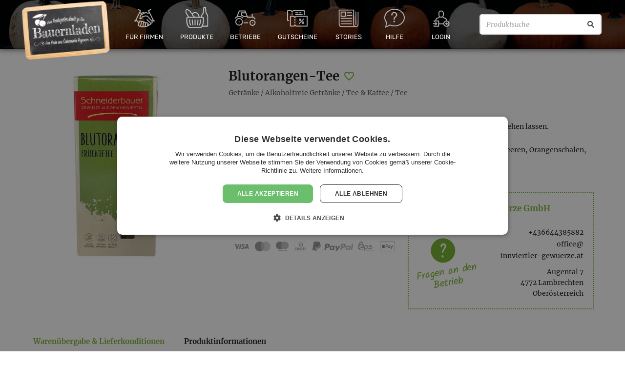

--- FILE ---
content_type: text/html; charset=UTF-8
request_url: https://bauernladen.at/produkte/schneiderbauer-gewuerze-gmbh/blutorangen-tee-2291
body_size: 30551
content:
<!DOCTYPE html>
<html class="no-js" lang="de-AT">
<head prefix="og: http://ogp.me/ns# fb: http://ogp.me/ns/fb#">
    <meta charset="utf-8">

    <title>Blutorangen-Tee - Schneiderbauer Gewürze GmbH - Bauernladen</title>

    <meta name="viewport" content="width=device-width, initial-scale=1.0">

    <meta name="description" content="Preis: €2.99. Kategorie: Tee. Kühlbedürftig, Geschmacksverstärker/Aromen, Gentechnikfrei, Lebensmittelfarbstofffrei, Konservierungsstofffrei, Zuckerzusatzfrei, Laktosefrei" /><meta property="og:type" content="website" /><meta property="og:url" content="https://bauernladen.at/produkte/schneiderbauer-gewuerze-gmbh/blutorangen-tee-2291" /><meta property="og:title" content="Blutorangen-Tee - Schneiderbauer Gewürze GmbH" /><meta property="og:description" content="Preis: €2.99. Kategorie: Tee. Kühlbedürftig, Geschmacksverstärker/Aromen, Gentechnikfrei, Lebensmittelfarbstofffrei, Konservierungsstofffrei, Zuckerzusatzfrei, Laktosefrei" /><meta property="og:image" content="https://s0.bauernladen.at/uploads/cache/23-3x/https/bauernladen.s3-eu-central-1.amazonaws.com/2023/06/0fea9da5ac_Schneiderbauer_Blutorangentee.jpg" /><meta property="fb:app_id" content="1772420459570355" /><meta property="og:site_name" content="Bauernladen.at" /><meta property="og:locale" content="de_DE" />
    <link rel="preconnect" href="https://s0.bauernladen.at" crossorigin>

    <link rel="stylesheet" href="https://cdnjs.cloudflare.com/ajax/libs/jqueryui/1.12.1/themes/base/jquery-ui.min.css" integrity="sha256-sEGfrwMkIjbgTBwGLVK38BG/XwIiNC/EAG9Rzsfda6A=" crossorigin="anonymous" />
        <link rel="stylesheet" href="https://s0.bauernladen.at/assets/cache/_fe0a7f251bab1d98bdc1df7b7f24dfec.css?202006181630" media="all">
    
    <script type="text/javascript">
        var site_url = "https:\/\/bauernladen.at\/";
        var mp_site_url = "https:\/\/bauernladen.at\/";
        var mp_uploads_url = "https:\/\/bauernladen.at\/uploads\/";
        var mp_cookie_domain = "";
        var mp_cookie_path = "\/";
        var context = {"offerID":"2291","variationID":"2071","fqID":"2291-2071"};
        var theme_image_url = "https:\/\/s0.bauernladen.at\/themes\/modern_1\/images\/";
    </script>

    
    
    <link rel="shortcut icon" href="https://bauernladen.at/favicon.ico">
    <!-- Google Tag Manager -->
<script>(function(w,d,s,l,i){w[l]=w[l]||[];w[l].push({'gtm.start':
new Date().getTime(),event:'gtm.js'});var f=d.getElementsByTagName(s)[0],
j=d.createElement(s),dl=l!='dataLayer'?'&l='+l:'';j.async=true;j.src=
'https://www.googletagmanager.com/gtm.js?id='+i+dl;f.parentNode.insertBefore(j,f);
})(window,document,'script','dataLayer','GTM-K72M5J8');</script>
<!-- End Google Tag Manager --></head>
<body class="fixed-header">
    <script>(function(){var b=navigator.userAgent,a="unkown";a=/edg/i.test(b)?"edge":a;a=/edgios/i.test(b)?"edge-ios":a;a=/chromium/i.test(b)?"chromium":a;a=/firefox/i.test(b)&&!/seamonkey/i.test(b)?"firefox":a;a=/fxios/i.test(b)&&!/seamonkey/i.test(b)?"firefox-ios":a;a=/; msie|trident/i.test(b)&&!/ucbrowser/i.test(b)?"ie":a;a=/chrome/i.test(b)&&!/opr|opera|chromium|edg|ucbrowser|googlebot/i.test(b)?"chrome":a;a=/crios/i.test(b)&&!/opr|opera|chromium|edg|ucbrowser|googlebot/i.test(b)?"chrome-ios":a;a=/safari/i.test(b)&&!/chromium|edg|ucbrowser|chrome|crios|opr|opera|fxios|firefox/i.test(b)?"safari":a;a=/opr|opera/i.test(b)?"opera":a;document.documentElement&&document.documentElement.setAttribute&&document.documentElement.setAttribute("browser",a);})();</script>

    <!-- Google Tag Manager (noscript) -->
<noscript><iframe src="https://www.googletagmanager.com/ns.html?id=GTM-K72M5J8"
height="0" width="0" style="display:none;visibility:hidden"></iframe></noscript>
<!-- End Google Tag Manager (noscript) -->
    <div id="standardized-header-navbar" class="-themed -pumpkins">
                
        <div class="primary-navbar navbar">
                        <ul class="main-navigation">
                <li class="main-navigation-item home logo">
                    <div class="navbar-logo">
                        <a class="navbar-main-logo" href="https://bauernladen.at/" title="Zur Homepage">
                            <img class="main-logo" src="https://s0.bauernladen.at/themes/modern_1/images/BauernladenLogo_20200625.png" alt="Bauernladen Logo">
                        </a>
                    </div>
                </li>

                <li class="main-navigation-item about has-submenu">
                    <a href="https://bauernladen.at/firmengeschenke" title="Geschenkideen für Firmen">
                        <div class="b2b-art art-icon"></div>
                        <span>Für Firmen</span>
                    </a>
                    <ul class="second-level-menu">
                                                <li class="second-navigation-item">
                            <a href="https://bauernladen.at/firmengeschenke" title="Firmengeschenke">
                                <i class="material-icons-outlined" data-icon="people" aria-hidden="true" role="img"></i>
                                <span>Firmengeschenke</span>
                            </a>
                        </li>
                        <li class="second-navigation-item">
                            <a href="https://bauernladen.at/geschenkboxen" title="Geschenkboxen">
                                <i class="material-icons-outlined" data-icon="art-icon" aria-hidden="true" role="img"></i>
                                <span>Geschenkboxen</span>
                            </a>
                        </li>
                        <li class="second-navigation-item">
                            <a href="https://bauernladen.at/video" title="Wir stellen uns vor">
                                <i class="material-icons-outlined" data-icon="art-icon" aria-hidden="true" role="img"></i>
                                <span>Wir stellen uns vor</span>
                            </a>
                        </li>
                                            </ul>
                </li>

                                <li class="main-navigation-item products has-submenu">
                    <a href="https://bauernladen.at/produkte" title="Regionale Produkte direkt vom Betrieb">
                        <div class="products-art art-icon"></div>
                        <span>Produkte</span>
                    </a>
                    <ul class="second-level-menu"><li class="second-navigation-item">
                                <a href="https://bauernladen.at/produkte/liste" title="Alle Produkte anzeigen">
                                    <!-- <i class="material-icons" data-icon="card_giftcard" aria-hidden="true" role="img"></i> -->
                                    <span>Alle Produkte anzeigen</span>
                                </a>
                            </li><li class="second-navigation-item">
                                <a href="https://bauernladen.at/produkte/liste?tag=Kennenlernpakete" title="Kennenlernpakete">
                                    <!-- <i class="material-icons" data-icon="card_giftcard" aria-hidden="true" role="img"></i> -->
                                    <span>Kennenlernpakete</span>
                                </a>
                            </li><li class="second-navigation-item">
                                <a href="https://bauernladen.at/weinladen" title="Weinladen">
                                    <!-- <i class="material-icons" data-icon="card_giftcard" aria-hidden="true" role="img"></i> -->
                                    <span>Weinladen</span>
                                </a>
                            </li></ul>                </li>

                                <li class="main-navigation-item producers ">
                    <a href="https://bauernladen.at/produzenten" title="Betriebe aus Österreich">
                        <div class="producers-art art-icon"></div>
                        <span>Betriebe</span>
                    </a>
                                                        </li>
                <li class="main-navigation-item vouchers has-submenu">
                    <a href="https://bauernladen.at/gutschein" title="Bauernladen Gutschein kaufen">
                        <div class="vouchers-art art-icon"></div>
                        <span>Gutscheine</span>
                    </a>
                    <ul class="second-level-menu">
                        <li class="second-navigation-item">
                            <a href="https://bauernladen.at/gutschein" title="Bauernladen Gutschein kaufen">
                                <i class="material-icons" data-icon="card_giftcard" aria-hidden="true" role="img"></i>
                                <span>Gutscheine kaufen</span>
                            </a>
                        </li>
                        <li class="second-navigation-item">
                            <a href="https://bauernladen.at/gutschein-einloesen" title="Bauernladen Gutschein einlösen">
                                <i class="material-icons-outlined" data-icon="shopping_cart" aria-hidden="true" role="img"></i>
                                <span>Gutscheine einlösen</span>
                            </a>
                        </li>
                                            </ul>
                </li>
                <li class="main-navigation-item news has-submenu">
                    <a href="https://bauernladen.at/artikel" title="Aktuelle Artikel">
                        <div class="news-art art-icon"></div>
                        <span>Stories</span>
                    </a>
                    <ul class="second-level-menu">
                        <li class="second-navigation-item" aria-hidden="true">
                            <a href="https://bauernladen.at/artikel" title="Aktuelle Artikel">
                                <i class="material-icons-outlined" data-icon="article" aria-hidden="true" role="img"></i>
                                <span>Aktuelle Artikel</span>
                            </a>
                        </li>
                        <li class="second-navigation-item">
                                <a href="https://bauernladen.at/press-clippings" title="Pressestimmen">
                                    <!-- <i class="material-icons" data-icon="card_giftcard" aria-hidden="true" role="img"></i> -->
                                    <span>Pressestimmen</span>
                                </a>
                            </li><li class="second-navigation-item">
                                <a href="https://bauernladen.at/veranstaltungen" title="Aktuelle Veranstaltungen">
                                    <!-- <i class="material-icons" data-icon="card_giftcard" aria-hidden="true" role="img"></i> -->
                                    <span>Events</span>
                                </a>
                            </li>                    </ul>
                </li>

                <li class="main-navigation-item help has-submenu">
                    <a href="https://bauernladen.at/faq" title="Hilfe / FAQ">
                        <div class="help-art art-icon"></div>
                        <span>Hilfe</span>
                    </a>
                    <ul class="second-level-menu">
                        <li class="second-navigation-item">
                            <a href="https://bauernladen.at/faq" title="FAQ">
                                <i class="material-icons-outlined" data-icon="help_outline" aria-hidden="true" role="img"></i>
                                <span>Häufig gestellte Fragen</span>
                            </a>
                        </li>
                        <li class="second-navigation-item">
                            <a href="https://bauernladen.at/so-funktionierts" title="Wie funktioniert Bauernladen">
                                <i class="material-icons-outlined" data-icon="smart_display" aria-hidden="true" role="img"></i>
                                <span>Erklärvideo</span>
                            </a>
                        </li>
                        <li class="second-navigation-item">
                            <a href="https://bauernladen.at/ueber-bauernladen" title="Über bauernladen.at">
                                <i class="material-icons-outlined" data-icon="info" aria-hidden="true" role="img"></i>
                                <span>Manifest</span>
                            </a>
                        </li>
                        <li class="second-navigation-item">
                                <a href="https://bauernladen.at/contact" title="Kundenservice, Partneranfragen, Kontaktformular">
                                    <!-- <i class="material-icons" data-icon="card_giftcard" aria-hidden="true" role="img"></i> -->
                                    <span>Kontakt</span>
                                </a>
                            </li>                    </ul>
                </li>
                <li class="main-navigation-item has-submenu login-reg">
                        <a href="https://bauernladen.at/login" title="Account registrieren / Anmelden">
                            <div class="login-art art-icon"></div>
                            <span>Login</span>
                                                    </a>
                        <ul class="second-level-menu">
                            <li class="second-navigation-item b2b">
                                <a href="https://bauernladen.at/login">
                                    <i class="material-icons-outlined" data-icon="login" aria-hidden="true" role="img"></i>
                                    <span>Anmelden</span>
                                </a>
                            </li>
                            <li class="second-navigation-item b2b">
                                <a href="https://bauernladen.at/account-auswaehlen">
                                    <i class="material-icons-outlined" data-icon="add_box" aria-hidden="true" role="img"></i>
                                    <span>Neuen Account registrieren</span>
                                </a>
                            </li>
                            <li class="second-navigation-item">
                    <a href="https://bauernladen.at/bookmark" title="Wunsch- & Merklisten">
                        <i class="material-icons" data-icon="favorite_border" aria-hidden="true" role="img"></i>
                        <span>Merkliste</span>
                                            </a>
                </li>                        </ul>
                    </li>
                <li class="main-navigation-item search-bar">
                    <form action="/produkte/liste" method="get" id="header-search-form">
                        <input type="text" inputmode="search" enterkeyhint="search" placeholder="Produktsuche" name="search_offers" value="" aria-label="Produktsuche">
                        <button type="submit" aria-label="Suche"></button>
                    </form>
                </li>
            </ul>
        </div>

        
        
            </div>

        
        <div id="wrapper" ><div class="container content-container">
    <div id="page-content">

<div class="page-container has-new-serif-font">
	<div id="offer-detail-container">
		<section>
            
			<div class="module clearfix">
				<div class="row">
                                            <div class="offer-detail-header ">
    <div class="title">
        <h1 class="offer-name-h1">Blutorangen-Tee</h1>
        <a class="bookmark-btn shopping-list" data-btn_action="add" data-entity_id="2291" data-entity_type=b2c_offer title="Zur Merkliste hinzufügen / entfernen">
    <span><i class="material-icons" aria-hidden="true" role="img" data-icon="favorite_border"></i></span></a>
<div class="clearfix"></div>
        <div class="product-category">
                    <span><a href="/produkte/liste/getraenke" title="Getränke">Getränke</a> / <a href="/produkte/liste/getraenke/alkoholfreie-getraenke" title="Alkoholfreie Getränke">Alkoholfreie Getränke</a> / <a href="/produkte/liste/getraenke/alkoholfreie-getraenke/tee-kaffee" title="Tee &amp; Kaffee">Tee & Kaffee</a> / <a href="/produkte/liste/getraenke/alkoholfreie-getraenke/tee-kaffee/tee" title="Tee">Tee</a></span>
                </div>            </div>
</div>
                                        
<div class="offer-detail-image"><div class="gallery">
        <a
            href="https://s0.bauernladen.at/uploads/cache/32/https/bauernladen.s3-eu-central-1.amazonaws.com/2023/06/0fea9da5ac_Schneiderbauer_Blutorangentee.jpg"
                        data-gallery="{&quot;items&quot;:[[&quot;https:\/\/s0.bauernladen.at\/uploads\/cache\/32\/https\/bauernladen.s3-eu-central-1.amazonaws.com\/2023\/06\/0fea9da5ac_Schneiderbauer_Blutorangentee.jpg&quot;,&quot;&quot;,492,889]]}"        >
            <picture>
                <source type="image/webp" srcset="https://s0.bauernladen.at/uploads/cache/39/https/bauernladen.s3-eu-central-1.amazonaws.com/2023/06/0fea9da5ac_Schneiderbauer_Blutorangentee.jpg.2.webp, https://s0.bauernladen.at/uploads/cache/39-1.5x/https/bauernladen.s3-eu-central-1.amazonaws.com/2023/06/0fea9da5ac_Schneiderbauer_Blutorangentee.jpg.2.webp 1.5x, https://s0.bauernladen.at/uploads/cache/39-2x/https/bauernladen.s3-eu-central-1.amazonaws.com/2023/06/0fea9da5ac_Schneiderbauer_Blutorangentee.jpg.2.webp 2x, https://s0.bauernladen.at/uploads/cache/39-3x/https/bauernladen.s3-eu-central-1.amazonaws.com/2023/06/0fea9da5ac_Schneiderbauer_Blutorangentee.jpg.2.webp 3x">
                <img src="https://s0.bauernladen.at/uploads/cache/39/https/bauernladen.s3-eu-central-1.amazonaws.com/2023/06/0fea9da5ac_Schneiderbauer_Blutorangentee.jpg"
                     srcset="https://s0.bauernladen.at/uploads/cache/39/https/bauernladen.s3-eu-central-1.amazonaws.com/2023/06/0fea9da5ac_Schneiderbauer_Blutorangentee.jpg, https://s0.bauernladen.at/uploads/cache/39-1.5x/https/bauernladen.s3-eu-central-1.amazonaws.com/2023/06/0fea9da5ac_Schneiderbauer_Blutorangentee.jpg 1.5x, https://s0.bauernladen.at/uploads/cache/39-2x/https/bauernladen.s3-eu-central-1.amazonaws.com/2023/06/0fea9da5ac_Schneiderbauer_Blutorangentee.jpg 2x, https://s0.bauernladen.at/uploads/cache/39-3x/https/bauernladen.s3-eu-central-1.amazonaws.com/2023/06/0fea9da5ac_Schneiderbauer_Blutorangentee.jpg 3x"
                     alt=""
                     title=""
                     width="221" height="400"                     data-zoom-image="https://s0.bauernladen.at/uploads/cache/32/https/bauernladen.s3-eu-central-1.amazonaws.com/2023/06/0fea9da5ac_Schneiderbauer_Blutorangentee.jpg"                     style="aspect-ratio: 221/400"                >
                            </picture>
        </a>
    </div></div>

					<div class="offer-detail-content clearfix">
						<div class="description">Einen TL dieser Mischung mit ca. 200-250 ml Wasser übergießen und 5 Minuten ziehen lassen.<br />
<br />
Zutaten: Hibiskusblüten, Hagebuttenschale, getrocknete Apfelstücke, Holunderbeeren, Orangenschalen, Sonnenblumenblüten, Aroma</div>

						<div class="row">
                            <div class="left-aligned-col">
                                <div class="offer-order" id="offer-price-variations"><form
    action="https://bauernladen.at/produkte/form-lieferung"
    method="post"
    data-add-to-cart="true"
    data-add-to-cart-show-loading-indicator="true"
    data-b2c-offer-id="2291"
>
    <h2 class="offscreen">Kaufen</h2>

    
    <div class="unit price-variation-item"
                data-opv_price="2.99"
                data-opv_id="2071"
                data-offer_id="2291"
                data-fq_id="2291-2071"
            >
                <span class="amount">40 g</span>
                <span class="price">&euro; 2,99</span>
                <span class="basic-price">74,75 &euro; / Kilo</span>            </div>
    <button id="order-now" type="submit" class="button"  title="Jetzt zugreifen">
        <span>
            In den Warenkorb            <i class="material-icons" aria-hidden="true" role="img" data-icon="add_shopping_cart"></i>
        </span>
    </button>

    <span id="buy-button--payment-types">
        <img src="https://s0.bauernladen.at/themes/modern_1/images/payment/visa.svg" alt="Visa" title="Visa">
<img src="https://s0.bauernladen.at/themes/modern_1/images/payment/mastercard.svg" alt="Mastercard" title="Mastercard">
<img src="https://s0.bauernladen.at/themes/modern_1/images/payment/maestro.svg" alt="Maestro" title="Maestro">
<img src="https://s0.bauernladen.at/themes/modern_1/images/payment/diners.svg" alt="Diners Club" title="Diners Club">
<img src="https://s0.bauernladen.at/themes/modern_1/images/payment/paypal.svg" alt="PayPal" title="PayPal">
<img src="https://s0.bauernladen.at/themes/modern_1/images/payment/eps.svg" alt="EPS" title="eps-Überweisung">
<img src="https://s0.bauernladen.at/themes/modern_1/images/payment/applepay.svg" alt="Apple Pay" title="Apple Pay">
    </span>

    <input type="hidden" name="b2c_offer_opv_id" id="hidden-opv-id"  value="2071"/></form>
</div>
                                <div class="description mobile-description">Einen TL dieser Mischung mit ca. 200-250 ml Wasser übergießen und 5 Minuten ziehen lassen.<br />
<br />
Zutaten: Hibiskusblüten, Hagebuttenschale, getrocknete Apfelstücke, Holunderbeeren, Orangenschalen, Sonnenblumenblüten, Aroma</div>
                                                            </div>
                            <div class="right-aligned-col">
                                <div class="producer-details">
                                    <div class="name-and-sun-container">
                                        <h2>
                                                                                        <a href="https://bauernladen.at/produzenten/schneiderbauer-gewuerze-gmbh-1601" title="Schneiderbauer Gewürze GmbH">Schneiderbauer Gewürze GmbH</a>
                                        </h2>
                                    </div>
                                    <div class="inner">
                                        <div class="online-contact">
                                                                                            <div class="online-contact-phone"><a href="tel:+436644385882">+436644385882</a></div>
                                                                                                                                        <div><script type="text/javascript">
	//<![CDATA[
	var l=new Array();
	l[0]='>';l[1]='a';l[2]='/';l[3]='<';l[4]='|116';l[5]='|97';l[6]='|46';l[7]='|101';l[8]='|122';l[9]='|114';l[10]='|101';l[11]='|117';l[12]='|119';l[13]='|101';l[14]='|103';l[15]='|45';l[16]='|114';l[17]='|101';l[18]='|108';l[19]='|116';l[20]='|114';l[21]='|101';l[22]='|105';l[23]='|118';l[24]='|110';l[25]='|110';l[26]='|105';l[27]='|64';l[28]='|101';l[29]='|99';l[30]='|105';l[31]='|102';l[32]='|102';l[33]='|111';l[34]='>';l[35]='"';l[36]='|116';l[37]='|97';l[38]='|46';l[39]='|101';l[40]='|122';l[41]='|114';l[42]='|101';l[43]='|117';l[44]='|119';l[45]='|101';l[46]='|103';l[47]='|45';l[48]='|114';l[49]='|101';l[50]='|108';l[51]='|116';l[52]='|114';l[53]='|101';l[54]='|105';l[55]='|118';l[56]='|110';l[57]='|110';l[58]='|105';l[59]='|64';l[60]='|101';l[61]='|99';l[62]='|105';l[63]='|102';l[64]='|102';l[65]='|111';l[66]=':';l[67]='o';l[68]='t';l[69]='l';l[70]='i';l[71]='a';l[72]='m';l[73]='"';l[74]='=';l[75]='f';l[76]='e';l[77]='r';l[78]='h';l[79]=' ';l[80]='a';l[81]='<';
	for (var i = l.length-1; i >= 0; i=i-1){
	if (l[i].substring(0, 1) == '|') document.write("&#"+unescape(l[i].substring(1))+";");
	else document.write(unescape(l[i]));}
	//]]>
	</script></div>
                                                                                    </div>
                                        <p class="producer-address">
                                            <span>Augental 7</span>
                                            <span>4772 Lambrechten</span>
                                            <span>Oberösterreich</span>
                                        </p>
                                        <a rel="nofollow" class="producer-contact" href="https://bauernladen.at/contact?to=joB&link_to=https://bauernladen.at/produkte/schneiderbauer-gewuerze-gmbh/blutorangen-tee-2291&link_type=b2c_offer" class="btn btn-secondary contact-producer" title="Fragen an den Produzenten">
                                            Fragen an den Betrieb                                        </a>
                                    </div>
                                </div>
                            </div>
						</div>
						<!-- END row -->

					</div>
					<!-- END offer-detail-content -->
				</div>
				<div class="row">
					<div class="offer-detail-footer">
						<div class="accordion-tabbox-container js-accordion-tabbox clearfix">
							<ul class="accordion-tabbox-tabs js-accordion-tabbox-tabs">
								<li>
									<a href="#js-accorion-tab-content-payment-delivery" title="Warenübergabe & Lieferkonditionen">Warenübergabe & Lieferkonditionen</a>
								</li>
                                								<li>
									<a href="#js-accorion-tab-content-offer-attributes" title="Produktinformationen">Produktinformationen</a>
								</li>
                                                            </ul>
							<!-- END accordion-tabbox-tabs -->
							<div class="accordion-tabbox-content js-accordion-tabbox-tabs-content">
                                <div id="js-accorion-tab-content-payment-delivery" class="js-content-item content-item">
                                    <h2 class="offscreen js-accordion-controller">Warenübergabe & Lieferkonditionen</h2>
                                    <div class="js-accordion-content accordion-content">
                                        <div class="row">
                                            <div class="col offer-delivery-options">
                                                <h3>Optionen Warenübergabe</h3>
                                                <ul>
                                                                                                            <li>Abholung beim Produzenten</li>
                                                                                                                <li>Zustellung</li>
                                                                                                                    <ul id="shipping-terms-texts">
                                                                <li><label>Lieferkonditionen: </label> <br><br><span class="destination-countries">Österreich</span><br>Kein Mindestbestellwert! Kosten für Versand: 4,49 €.<br><!-- destination separator --><br><span class="destination-countries">Deutschland</span><br>Kein Mindestbestellwert! Kosten für Versand: 7,90 €.<br><!-- destination separator --><br>Wir nehmen Bestellungen ausschließlich aus folgenden Ländern an: Österreich, Deutschland.<br><!-- extra empty line --><style>.destination-countries {font-weight: 500}</style></li>
                                                            </ul>
                                                                                                        </ul>
                                            </div>
                                        </div>
                                    </div>
                                    <!-- END accordion-content -->
                                </div>
                                <!-- END content-item -->
                                								<div id="js-accorion-tab-content-offer-attributes" class="js-content-item content-item">
									<h2 class="offscreen js-accordion-controller">Produktinformationen</h2>
									<div class="js-accordion-content accordion-content">
										<div class="row">
											<div class="col">
                                                <ul class="offer-attributes"><li>
                        <span>
                            <strong>Kühlbedürftig:</strong>
                            <span>
                                Nein                            </span>
                        </span>
                    </li><li>
                        <span>
                            <strong>Geschmacksverstärker/Aromen:</strong>
                            <span>
                                Ja                            </span>
                        </span>
                    </li><li>
                        <span>
                            <strong>Gentechnikfrei:</strong>
                            <span>
                                Ja                            </span>
                        </span>
                    </li><li>
                        <span>
                            <strong>Lebensmittelfarbstofffrei:</strong>
                            <span>
                                Ja                            </span>
                        </span>
                    </li><li>
                        <span>
                            <strong>Konservierungsstofffrei:</strong>
                            <span>
                                Ja                            </span>
                        </span>
                    </li><li>
                        <span>
                            <strong>Zuckerzusatzfrei:</strong>
                            <span>
                                Ja                            </span>
                        </span>
                    </li><li>
                        <span>
                            <strong>Laktosefrei:</strong>
                            <span>
                                Nein                            </span>
                        </span>
                    </li></ul>
											</div>
										</div>
									</div>
									<!-- END accordion-content -->
								</div>
								<!-- END content-item -->
                                							</div>
							<!-- END accordion-tabbox-tabs -->
						</div>
						<!-- END accordion-tabbox-container -->
                        <!-- AddToAny BEGIN -->
<div class="a2a_kit a2a_kit_size_32 a2a_default_style">
    <a class="a2a_button_facebook"></a>
    <a class="a2a_button_twitter"></a>
    <a class="a2a_button_facebook_messenger"></a>
    <a class="a2a_button_whatsapp"></a>
    <a class="a2a_button_linkedin"></a>
    <a class="a2a_button_xing"></a>
    <a class="a2a_dd" href="https://www.addtoany.com/share"></a>
</div>
<script>
var a2a_config = a2a_config || {};
a2a_config.locale = "de";
</script>
<script async src="https://static.addtoany.com/menu/page.js"></script>
<!-- AddToAny END -->					</div>
					<!-- END offer-detail-footer -->
				</div>
			</div>

                            <div class="full-width clearfix with-separator">
                    <div id="latest-offers" class="clearfix"><div id="offers-list">
    <div class="latest-offers-header">
        <h2 class="latest-offers-header-inner">
            <span class="latest-offers-title">Schneiderbauer Gewürze GmbH - Sortiment</span>
        </h2>
    </div>
    <div id="offers-list-items" class="clearfix"><div class="offers-items clearfix"><article class="main-item-container item-link-container ">
    <div class="image-container">
        <div class="offers-image"><picture>
                <source media="(max-width:480px)" type="image/webp" srcset="https://s0.bauernladen.at/uploads/cache/37/https/bauernladen.s3-eu-central-1.amazonaws.com/2019/05/6ab9573cfa_Schneiderbauer_Gewurze_a_Schoafa_Senf_scharfer_Senf.jpg.2.webp, https://s0.bauernladen.at/uploads/cache/37-1.5x/https/bauernladen.s3-eu-central-1.amazonaws.com/2019/05/6ab9573cfa_Schneiderbauer_Gewurze_a_Schoafa_Senf_scharfer_Senf.jpg.2.webp 1.5x, https://s0.bauernladen.at/uploads/cache/37-2x/https/bauernladen.s3-eu-central-1.amazonaws.com/2019/05/6ab9573cfa_Schneiderbauer_Gewurze_a_Schoafa_Senf_scharfer_Senf.jpg.2.webp 2x, https://s0.bauernladen.at/uploads/cache/37-3x/https/bauernladen.s3-eu-central-1.amazonaws.com/2019/05/6ab9573cfa_Schneiderbauer_Gewurze_a_Schoafa_Senf_scharfer_Senf.jpg.2.webp 3x">
                <source media="(min-width:481px)" type="image/webp" srcset="https://s0.bauernladen.at/uploads/cache/23/https/bauernladen.s3-eu-central-1.amazonaws.com/2019/05/6ab9573cfa_Schneiderbauer_Gewurze_a_Schoafa_Senf_scharfer_Senf.jpg.2.webp, https://s0.bauernladen.at/uploads/cache/23-1.5x/https/bauernladen.s3-eu-central-1.amazonaws.com/2019/05/6ab9573cfa_Schneiderbauer_Gewurze_a_Schoafa_Senf_scharfer_Senf.jpg.2.webp 1.5x, https://s0.bauernladen.at/uploads/cache/23-2x/https/bauernladen.s3-eu-central-1.amazonaws.com/2019/05/6ab9573cfa_Schneiderbauer_Gewurze_a_Schoafa_Senf_scharfer_Senf.jpg.2.webp 2x, https://s0.bauernladen.at/uploads/cache/23-3x/https/bauernladen.s3-eu-central-1.amazonaws.com/2019/05/6ab9573cfa_Schneiderbauer_Gewurze_a_Schoafa_Senf_scharfer_Senf.jpg.2.webp 3x">
                <img src="https://s0.bauernladen.at/uploads/cache/23/https/bauernladen.s3-eu-central-1.amazonaws.com/2019/05/6ab9573cfa_Schneiderbauer_Gewurze_a_Schoafa_Senf_scharfer_Senf.jpg"
                     srcset="https://s0.bauernladen.at/uploads/cache/23/https/bauernladen.s3-eu-central-1.amazonaws.com/2019/05/6ab9573cfa_Schneiderbauer_Gewurze_a_Schoafa_Senf_scharfer_Senf.jpg, https://s0.bauernladen.at/uploads/cache/23-1.5x/https/bauernladen.s3-eu-central-1.amazonaws.com/2019/05/6ab9573cfa_Schneiderbauer_Gewurze_a_Schoafa_Senf_scharfer_Senf.jpg 1.5x, https://s0.bauernladen.at/uploads/cache/23-2x/https/bauernladen.s3-eu-central-1.amazonaws.com/2019/05/6ab9573cfa_Schneiderbauer_Gewurze_a_Schoafa_Senf_scharfer_Senf.jpg 2x, https://s0.bauernladen.at/uploads/cache/23-3x/https/bauernladen.s3-eu-central-1.amazonaws.com/2019/05/6ab9573cfa_Schneiderbauer_Gewurze_a_Schoafa_Senf_scharfer_Senf.jpg 3x"
                     alt="a Schoafa Senf"
                     loading="lazy">
                </picture></div>
    </div>
    <div class="title-container ">
        <a href="https://bauernladen.at/produkte/schneiderbauer-gewuerze-gmbh/a-schoafa-senf-2341" title="a Schoafa Senf">
            <h1 class="title">a Schoafa Senf</h1>
        </a>
        <a class="bookmark-btn shopping-list" data-btn_action="add" data-entity_id="2341" data-entity_type=b2c_offer title="Zur Merkliste hinzufügen / entfernen">
    <span><i class="material-icons" aria-hidden="true" role="img" data-icon="favorite_border"></i></span></a>
<div class="clearfix"></div>
    </div>
    <div class="content">
        <div class="title-rating-container">
            <h3 class="producer-title">Schneiderbauer Gewürze GmbH</h3>
                    </div>
        <hr class="separator"/>
        
        <div class="price-quantity-container">
            <span class="quantity">110 ml</span>
            <span class="price"><span class="price_currency">€ </span>3,29                            </span>
                    </div>
        <div class="logo-box">
                                                                            </div>
    </div>
    <div class="buttons-group">
                <a class="order-now offer-btn cart-btn"
           rel="nofollow"
           title="Jetzt zugreifen"
           href="https://bauernladen.at/produkte/form-lieferung?id=2123"
           data-b2c-offer-id="2341"
           data-b2c-offer-opv-id="2123"
           data-add-to-cart="true"
           data-add-to-cart-show-loading-indicator="true"
        >
            <span>
                In den Warenkorb                <i class="material-icons-outlined" aria-hidden="true" role="img" data-icon="add_shopping_cart"></i>
            </span>
        </a>
    </div>
    <a class="offers-link" href="https://bauernladen.at/produkte/schneiderbauer-gewuerze-gmbh/a-schoafa-senf-2341" title="a Schoafa Senf"></a>
</article>
<article class="main-item-container item-link-container ">
    <div class="image-container">
        <div class="offers-image"><picture>
                <source media="(max-width:480px)" type="image/webp" srcset="https://s0.bauernladen.at/uploads/cache/37/https/bauernladen.s3-eu-central-1.amazonaws.com/2019/05/42306d894a_Schneiderbauer_Gewurze_a_Siasa_Senf_110ml_Suser_Senf.jpg.2.webp, https://s0.bauernladen.at/uploads/cache/37-1.5x/https/bauernladen.s3-eu-central-1.amazonaws.com/2019/05/42306d894a_Schneiderbauer_Gewurze_a_Siasa_Senf_110ml_Suser_Senf.jpg.2.webp 1.5x, https://s0.bauernladen.at/uploads/cache/37-2x/https/bauernladen.s3-eu-central-1.amazonaws.com/2019/05/42306d894a_Schneiderbauer_Gewurze_a_Siasa_Senf_110ml_Suser_Senf.jpg.2.webp 2x, https://s0.bauernladen.at/uploads/cache/37-3x/https/bauernladen.s3-eu-central-1.amazonaws.com/2019/05/42306d894a_Schneiderbauer_Gewurze_a_Siasa_Senf_110ml_Suser_Senf.jpg.2.webp 3x">
                <source media="(min-width:481px)" type="image/webp" srcset="https://s0.bauernladen.at/uploads/cache/23/https/bauernladen.s3-eu-central-1.amazonaws.com/2019/05/42306d894a_Schneiderbauer_Gewurze_a_Siasa_Senf_110ml_Suser_Senf.jpg.2.webp, https://s0.bauernladen.at/uploads/cache/23-1.5x/https/bauernladen.s3-eu-central-1.amazonaws.com/2019/05/42306d894a_Schneiderbauer_Gewurze_a_Siasa_Senf_110ml_Suser_Senf.jpg.2.webp 1.5x, https://s0.bauernladen.at/uploads/cache/23-2x/https/bauernladen.s3-eu-central-1.amazonaws.com/2019/05/42306d894a_Schneiderbauer_Gewurze_a_Siasa_Senf_110ml_Suser_Senf.jpg.2.webp 2x, https://s0.bauernladen.at/uploads/cache/23-3x/https/bauernladen.s3-eu-central-1.amazonaws.com/2019/05/42306d894a_Schneiderbauer_Gewurze_a_Siasa_Senf_110ml_Suser_Senf.jpg.2.webp 3x">
                <img src="https://s0.bauernladen.at/uploads/cache/23/https/bauernladen.s3-eu-central-1.amazonaws.com/2019/05/42306d894a_Schneiderbauer_Gewurze_a_Siasa_Senf_110ml_Suser_Senf.jpg"
                     srcset="https://s0.bauernladen.at/uploads/cache/23/https/bauernladen.s3-eu-central-1.amazonaws.com/2019/05/42306d894a_Schneiderbauer_Gewurze_a_Siasa_Senf_110ml_Suser_Senf.jpg, https://s0.bauernladen.at/uploads/cache/23-1.5x/https/bauernladen.s3-eu-central-1.amazonaws.com/2019/05/42306d894a_Schneiderbauer_Gewurze_a_Siasa_Senf_110ml_Suser_Senf.jpg 1.5x, https://s0.bauernladen.at/uploads/cache/23-2x/https/bauernladen.s3-eu-central-1.amazonaws.com/2019/05/42306d894a_Schneiderbauer_Gewurze_a_Siasa_Senf_110ml_Suser_Senf.jpg 2x, https://s0.bauernladen.at/uploads/cache/23-3x/https/bauernladen.s3-eu-central-1.amazonaws.com/2019/05/42306d894a_Schneiderbauer_Gewurze_a_Siasa_Senf_110ml_Suser_Senf.jpg 3x"
                     alt="a Siaßa Senf"
                     loading="lazy">
                </picture></div>
    </div>
    <div class="title-container ">
        <a href="https://bauernladen.at/produkte/schneiderbauer-gewuerze-gmbh/a-siassa-senf-2339" title="a Siaßa Senf">
            <h1 class="title">a Siaßa Senf</h1>
        </a>
        <a class="bookmark-btn shopping-list" data-btn_action="add" data-entity_id="2339" data-entity_type=b2c_offer title="Zur Merkliste hinzufügen / entfernen">
    <span><i class="material-icons" aria-hidden="true" role="img" data-icon="favorite_border"></i></span></a>
<div class="clearfix"></div>
    </div>
    <div class="content">
        <div class="title-rating-container">
            <h3 class="producer-title">Schneiderbauer Gewürze GmbH</h3>
                    </div>
        <hr class="separator"/>
        
        <div class="price-quantity-container">
            <span class="quantity">110 ml</span>
            <span class="price"><span class="price_currency">€ </span>3,29                            </span>
                    </div>
        <div class="logo-box">
                                                                            </div>
    </div>
    <div class="buttons-group">
                <a class="order-now offer-btn cart-btn"
           rel="nofollow"
           title="Jetzt zugreifen"
           href="https://bauernladen.at/produkte/form-lieferung?id=2121"
           data-b2c-offer-id="2339"
           data-b2c-offer-opv-id="2121"
           data-add-to-cart="true"
           data-add-to-cart-show-loading-indicator="true"
        >
            <span>
                In den Warenkorb                <i class="material-icons-outlined" aria-hidden="true" role="img" data-icon="add_shopping_cart"></i>
            </span>
        </a>
    </div>
    <a class="offers-link" href="https://bauernladen.at/produkte/schneiderbauer-gewuerze-gmbh/a-siassa-senf-2339" title="a Siaßa Senf"></a>
</article>
<article class="main-item-container item-link-container ">
    <div class="image-container">
        <div class="offers-image"><picture>
                <source media="(max-width:480px)" type="image/webp" srcset="https://s0.bauernladen.at/uploads/cache/37/https/bauernladen.s3-eu-central-1.amazonaws.com/2023/06/d1ca56fce5_Schneiderbauer_Anis.jpg.2.webp, https://s0.bauernladen.at/uploads/cache/37-1.5x/https/bauernladen.s3-eu-central-1.amazonaws.com/2023/06/d1ca56fce5_Schneiderbauer_Anis.jpg.2.webp 1.5x, https://s0.bauernladen.at/uploads/cache/37-2x/https/bauernladen.s3-eu-central-1.amazonaws.com/2023/06/d1ca56fce5_Schneiderbauer_Anis.jpg.2.webp 2x, https://s0.bauernladen.at/uploads/cache/37-3x/https/bauernladen.s3-eu-central-1.amazonaws.com/2023/06/d1ca56fce5_Schneiderbauer_Anis.jpg.2.webp 3x">
                <source media="(min-width:481px)" type="image/webp" srcset="https://s0.bauernladen.at/uploads/cache/23/https/bauernladen.s3-eu-central-1.amazonaws.com/2023/06/d1ca56fce5_Schneiderbauer_Anis.jpg.2.webp, https://s0.bauernladen.at/uploads/cache/23-1.5x/https/bauernladen.s3-eu-central-1.amazonaws.com/2023/06/d1ca56fce5_Schneiderbauer_Anis.jpg.2.webp 1.5x, https://s0.bauernladen.at/uploads/cache/23-2x/https/bauernladen.s3-eu-central-1.amazonaws.com/2023/06/d1ca56fce5_Schneiderbauer_Anis.jpg.2.webp 2x, https://s0.bauernladen.at/uploads/cache/23-3x/https/bauernladen.s3-eu-central-1.amazonaws.com/2023/06/d1ca56fce5_Schneiderbauer_Anis.jpg.2.webp 3x">
                <img src="https://s0.bauernladen.at/uploads/cache/23/https/bauernladen.s3-eu-central-1.amazonaws.com/2023/06/d1ca56fce5_Schneiderbauer_Anis.jpg"
                     srcset="https://s0.bauernladen.at/uploads/cache/23/https/bauernladen.s3-eu-central-1.amazonaws.com/2023/06/d1ca56fce5_Schneiderbauer_Anis.jpg, https://s0.bauernladen.at/uploads/cache/23-1.5x/https/bauernladen.s3-eu-central-1.amazonaws.com/2023/06/d1ca56fce5_Schneiderbauer_Anis.jpg 1.5x, https://s0.bauernladen.at/uploads/cache/23-2x/https/bauernladen.s3-eu-central-1.amazonaws.com/2023/06/d1ca56fce5_Schneiderbauer_Anis.jpg 2x, https://s0.bauernladen.at/uploads/cache/23-3x/https/bauernladen.s3-eu-central-1.amazonaws.com/2023/06/d1ca56fce5_Schneiderbauer_Anis.jpg 3x"
                     alt="Anis"
                     loading="lazy">
                </picture></div>
    </div>
    <div class="title-container ">
        <a href="https://bauernladen.at/produkte/schneiderbauer-gewuerze-gmbh/anis-2237" title="Anis">
            <h1 class="title">Anis</h1>
        </a>
        <a class="bookmark-btn shopping-list" data-btn_action="add" data-entity_id="2237" data-entity_type=b2c_offer title="Zur Merkliste hinzufügen / entfernen">
    <span><i class="material-icons" aria-hidden="true" role="img" data-icon="favorite_border"></i></span></a>
<div class="clearfix"></div>
    </div>
    <div class="content">
        <div class="title-rating-container">
            <h3 class="producer-title">Schneiderbauer Gewürze GmbH</h3>
                    </div>
        <hr class="separator"/>
        
        <div class="price-quantity-container">
            <span class="quantity">70 g</span>
            <span class="price"><span class="price_currency">€ </span>2,99                            </span>
            <span class="basic-price"><span class="price_currency"> € </span>4,27 / 100 g</span>        </div>
        <div class="logo-box">
                                                                            </div>
    </div>
    <div class="buttons-group">
                <a class="order-now offer-btn cart-btn"
           rel="nofollow"
           title="Jetzt zugreifen"
           href="https://bauernladen.at/produkte/form-lieferung?id=2017"
           data-b2c-offer-id="2237"
           data-b2c-offer-opv-id="2017"
           data-add-to-cart="true"
           data-add-to-cart-show-loading-indicator="true"
        >
            <span>
                In den Warenkorb                <i class="material-icons-outlined" aria-hidden="true" role="img" data-icon="add_shopping_cart"></i>
            </span>
        </a>
    </div>
    <a class="offers-link" href="https://bauernladen.at/produkte/schneiderbauer-gewuerze-gmbh/anis-2237" title="Anis"></a>
</article>
<article class="main-item-container item-link-container ">
    <div class="image-container">
        <div class="offers-image"><picture>
                <source media="(max-width:480px)" type="image/webp" srcset="https://s0.bauernladen.at/uploads/cache/37/https/bauernladen.s3-eu-central-1.amazonaws.com/2023/06/871f54bca6_Schneiderbauer_Anti_Stress_Tee.jpg.2.webp, https://s0.bauernladen.at/uploads/cache/37-1.5x/https/bauernladen.s3-eu-central-1.amazonaws.com/2023/06/871f54bca6_Schneiderbauer_Anti_Stress_Tee.jpg.2.webp 1.5x, https://s0.bauernladen.at/uploads/cache/37-2x/https/bauernladen.s3-eu-central-1.amazonaws.com/2023/06/871f54bca6_Schneiderbauer_Anti_Stress_Tee.jpg.2.webp 2x, https://s0.bauernladen.at/uploads/cache/37-3x/https/bauernladen.s3-eu-central-1.amazonaws.com/2023/06/871f54bca6_Schneiderbauer_Anti_Stress_Tee.jpg.2.webp 3x">
                <source media="(min-width:481px)" type="image/webp" srcset="https://s0.bauernladen.at/uploads/cache/23/https/bauernladen.s3-eu-central-1.amazonaws.com/2023/06/871f54bca6_Schneiderbauer_Anti_Stress_Tee.jpg.2.webp, https://s0.bauernladen.at/uploads/cache/23-1.5x/https/bauernladen.s3-eu-central-1.amazonaws.com/2023/06/871f54bca6_Schneiderbauer_Anti_Stress_Tee.jpg.2.webp 1.5x, https://s0.bauernladen.at/uploads/cache/23-2x/https/bauernladen.s3-eu-central-1.amazonaws.com/2023/06/871f54bca6_Schneiderbauer_Anti_Stress_Tee.jpg.2.webp 2x, https://s0.bauernladen.at/uploads/cache/23-3x/https/bauernladen.s3-eu-central-1.amazonaws.com/2023/06/871f54bca6_Schneiderbauer_Anti_Stress_Tee.jpg.2.webp 3x">
                <img src="https://s0.bauernladen.at/uploads/cache/23/https/bauernladen.s3-eu-central-1.amazonaws.com/2023/06/871f54bca6_Schneiderbauer_Anti_Stress_Tee.jpg"
                     srcset="https://s0.bauernladen.at/uploads/cache/23/https/bauernladen.s3-eu-central-1.amazonaws.com/2023/06/871f54bca6_Schneiderbauer_Anti_Stress_Tee.jpg, https://s0.bauernladen.at/uploads/cache/23-1.5x/https/bauernladen.s3-eu-central-1.amazonaws.com/2023/06/871f54bca6_Schneiderbauer_Anti_Stress_Tee.jpg 1.5x, https://s0.bauernladen.at/uploads/cache/23-2x/https/bauernladen.s3-eu-central-1.amazonaws.com/2023/06/871f54bca6_Schneiderbauer_Anti_Stress_Tee.jpg 2x, https://s0.bauernladen.at/uploads/cache/23-3x/https/bauernladen.s3-eu-central-1.amazonaws.com/2023/06/871f54bca6_Schneiderbauer_Anti_Stress_Tee.jpg 3x"
                     alt="Anti-Stress-Tee"
                     loading="lazy">
                </picture></div>
    </div>
    <div class="title-container ">
        <a href="https://bauernladen.at/produkte/schneiderbauer-gewuerze-gmbh/anti-stress-tee-2279" title="Anti-Stress-Tee">
            <h1 class="title">Anti-Stress-Tee</h1>
        </a>
        <a class="bookmark-btn shopping-list" data-btn_action="add" data-entity_id="2279" data-entity_type=b2c_offer title="Zur Merkliste hinzufügen / entfernen">
    <span><i class="material-icons" aria-hidden="true" role="img" data-icon="favorite_border"></i></span></a>
<div class="clearfix"></div>
    </div>
    <div class="content">
        <div class="title-rating-container">
            <h3 class="producer-title">Schneiderbauer Gewürze GmbH</h3>
                    </div>
        <hr class="separator"/>
        
        <div class="price-quantity-container">
            <span class="quantity">25 g</span>
            <span class="price"><span class="price_currency">€ </span>2,99                            </span>
            <span class="basic-price"><span class="price_currency"> € </span>119,60 / Kilo</span>        </div>
        <div class="logo-box">
                                                                            </div>
    </div>
    <div class="buttons-group">
                <a class="order-now offer-btn cart-btn"
           rel="nofollow"
           title="Jetzt zugreifen"
           href="https://bauernladen.at/produkte/form-lieferung?id=2059"
           data-b2c-offer-id="2279"
           data-b2c-offer-opv-id="2059"
           data-add-to-cart="true"
           data-add-to-cart-show-loading-indicator="true"
        >
            <span>
                In den Warenkorb                <i class="material-icons-outlined" aria-hidden="true" role="img" data-icon="add_shopping_cart"></i>
            </span>
        </a>
    </div>
    <a class="offers-link" href="https://bauernladen.at/produkte/schneiderbauer-gewuerze-gmbh/anti-stress-tee-2279" title="Anti-Stress-Tee"></a>
</article>
<article class="main-item-container item-link-container hide">
    <div class="image-container">
        <div class="offers-image"><picture>
                <source media="(max-width:480px)" type="image/webp" srcset="https://s0.bauernladen.at/uploads/cache/37/https/bauernladen.s3-eu-central-1.amazonaws.com/2023/06/19fd238ed5_Schneiderbauer_Bio_Backmalz.jpg.2.webp, https://s0.bauernladen.at/uploads/cache/37-1.5x/https/bauernladen.s3-eu-central-1.amazonaws.com/2023/06/19fd238ed5_Schneiderbauer_Bio_Backmalz.jpg.2.webp 1.5x, https://s0.bauernladen.at/uploads/cache/37-2x/https/bauernladen.s3-eu-central-1.amazonaws.com/2023/06/19fd238ed5_Schneiderbauer_Bio_Backmalz.jpg.2.webp 2x, https://s0.bauernladen.at/uploads/cache/37-3x/https/bauernladen.s3-eu-central-1.amazonaws.com/2023/06/19fd238ed5_Schneiderbauer_Bio_Backmalz.jpg.2.webp 3x">
                <source media="(min-width:481px)" type="image/webp" srcset="https://s0.bauernladen.at/uploads/cache/23/https/bauernladen.s3-eu-central-1.amazonaws.com/2023/06/19fd238ed5_Schneiderbauer_Bio_Backmalz.jpg.2.webp, https://s0.bauernladen.at/uploads/cache/23-1.5x/https/bauernladen.s3-eu-central-1.amazonaws.com/2023/06/19fd238ed5_Schneiderbauer_Bio_Backmalz.jpg.2.webp 1.5x, https://s0.bauernladen.at/uploads/cache/23-2x/https/bauernladen.s3-eu-central-1.amazonaws.com/2023/06/19fd238ed5_Schneiderbauer_Bio_Backmalz.jpg.2.webp 2x, https://s0.bauernladen.at/uploads/cache/23-3x/https/bauernladen.s3-eu-central-1.amazonaws.com/2023/06/19fd238ed5_Schneiderbauer_Bio_Backmalz.jpg.2.webp 3x">
                <img src="https://s0.bauernladen.at/uploads/cache/23/https/bauernladen.s3-eu-central-1.amazonaws.com/2023/06/19fd238ed5_Schneiderbauer_Bio_Backmalz.jpg"
                     srcset="https://s0.bauernladen.at/uploads/cache/23/https/bauernladen.s3-eu-central-1.amazonaws.com/2023/06/19fd238ed5_Schneiderbauer_Bio_Backmalz.jpg, https://s0.bauernladen.at/uploads/cache/23-1.5x/https/bauernladen.s3-eu-central-1.amazonaws.com/2023/06/19fd238ed5_Schneiderbauer_Bio_Backmalz.jpg 1.5x, https://s0.bauernladen.at/uploads/cache/23-2x/https/bauernladen.s3-eu-central-1.amazonaws.com/2023/06/19fd238ed5_Schneiderbauer_Bio_Backmalz.jpg 2x, https://s0.bauernladen.at/uploads/cache/23-3x/https/bauernladen.s3-eu-central-1.amazonaws.com/2023/06/19fd238ed5_Schneiderbauer_Bio_Backmalz.jpg 3x"
                     alt="Backmalz (BIO)"
                     loading="lazy">
                </picture></div>
    </div>
    <div class="title-container ">
        <a href="https://bauernladen.at/produkte/schneiderbauer-gewuerze-gmbh/backmalz-bio-12839" title="Backmalz (BIO)">
            <h1 class="title">Backmalz (BIO)</h1>
        </a>
        <a class="bookmark-btn shopping-list" data-btn_action="add" data-entity_id="12839" data-entity_type=b2c_offer title="Zur Merkliste hinzufügen / entfernen">
    <span><i class="material-icons" aria-hidden="true" role="img" data-icon="favorite_border"></i></span></a>
<div class="clearfix"></div>
    </div>
    <div class="content">
        <div class="title-rating-container">
            <h3 class="producer-title">Schneiderbauer Gewürze GmbH</h3>
                    </div>
        <hr class="separator"/>
        
        <div class="price-quantity-container">
            <span class="quantity">120 g - 500 g</span>
            <span class="price">ab <span class="price_currency">€ </span>3,29                            </span>
            <span class="basic-price"><span class="price_currency"> € </span>2,74 / 100 g</span>        </div>
        <div class="logo-box">
                                                                            </div>
    </div>
    <div class="buttons-group">
                <a class="order-now offer-btn cart-btn"
           rel="nofollow"
           title="Jetzt zugreifen"
           href="https://bauernladen.at/produkte/form-lieferung?id=15378"
           data-b2c-offer-id="12839"
           data-b2c-offer-opv-id="15378"
           data-add-to-cart="true"
           data-add-to-cart-show-loading-indicator="true"
        >
            <span>
                In den Warenkorb                <i class="material-icons-outlined" aria-hidden="true" role="img" data-icon="add_shopping_cart"></i>
            </span>
        </a>
    </div>
    <a class="offers-link" href="https://bauernladen.at/produkte/schneiderbauer-gewuerze-gmbh/backmalz-bio-12839" title="Backmalz (BIO)"></a>
</article>
<article class="main-item-container item-link-container hide">
    <div class="image-container">
        <div class="offers-image"><picture>
                <source media="(max-width:480px)" type="image/webp" srcset="https://s0.bauernladen.at/uploads/cache/37/https/bauernladen.s3-eu-central-1.amazonaws.com/2025/04/2ad802f4e5_Bandnudeln_gewellt.jpg.2.webp, https://s0.bauernladen.at/uploads/cache/37-1.5x/https/bauernladen.s3-eu-central-1.amazonaws.com/2025/04/2ad802f4e5_Bandnudeln_gewellt.jpg.2.webp 1.5x, https://s0.bauernladen.at/uploads/cache/37-2x/https/bauernladen.s3-eu-central-1.amazonaws.com/2025/04/2ad802f4e5_Bandnudeln_gewellt.jpg.2.webp 2x, https://s0.bauernladen.at/uploads/cache/37-3x/https/bauernladen.s3-eu-central-1.amazonaws.com/2025/04/2ad802f4e5_Bandnudeln_gewellt.jpg.2.webp 3x">
                <source media="(min-width:481px)" type="image/webp" srcset="https://s0.bauernladen.at/uploads/cache/23/https/bauernladen.s3-eu-central-1.amazonaws.com/2025/04/2ad802f4e5_Bandnudeln_gewellt.jpg.2.webp, https://s0.bauernladen.at/uploads/cache/23-1.5x/https/bauernladen.s3-eu-central-1.amazonaws.com/2025/04/2ad802f4e5_Bandnudeln_gewellt.jpg.2.webp 1.5x, https://s0.bauernladen.at/uploads/cache/23-2x/https/bauernladen.s3-eu-central-1.amazonaws.com/2025/04/2ad802f4e5_Bandnudeln_gewellt.jpg.2.webp 2x, https://s0.bauernladen.at/uploads/cache/23-3x/https/bauernladen.s3-eu-central-1.amazonaws.com/2025/04/2ad802f4e5_Bandnudeln_gewellt.jpg.2.webp 3x">
                <img src="https://s0.bauernladen.at/uploads/cache/23/https/bauernladen.s3-eu-central-1.amazonaws.com/2025/04/2ad802f4e5_Bandnudeln_gewellt.jpg"
                     srcset="https://s0.bauernladen.at/uploads/cache/23/https/bauernladen.s3-eu-central-1.amazonaws.com/2025/04/2ad802f4e5_Bandnudeln_gewellt.jpg, https://s0.bauernladen.at/uploads/cache/23-1.5x/https/bauernladen.s3-eu-central-1.amazonaws.com/2025/04/2ad802f4e5_Bandnudeln_gewellt.jpg 1.5x, https://s0.bauernladen.at/uploads/cache/23-2x/https/bauernladen.s3-eu-central-1.amazonaws.com/2025/04/2ad802f4e5_Bandnudeln_gewellt.jpg 2x, https://s0.bauernladen.at/uploads/cache/23-3x/https/bauernladen.s3-eu-central-1.amazonaws.com/2025/04/2ad802f4e5_Bandnudeln_gewellt.jpg 3x"
                     alt="Bandnudeln 500g"
                     loading="lazy">
                </picture></div>
    </div>
    <div class="title-container ">
        <a href="https://bauernladen.at/produkte/schneiderbauer-gewuerze-gmbh/bandnudeln-500g-40889" title="Bandnudeln 500g">
            <h1 class="title">Bandnudeln 500g</h1>
        </a>
        <a class="bookmark-btn shopping-list" data-btn_action="add" data-entity_id="40889" data-entity_type=b2c_offer title="Zur Merkliste hinzufügen / entfernen">
    <span><i class="material-icons" aria-hidden="true" role="img" data-icon="favorite_border"></i></span></a>
<div class="clearfix"></div>
    </div>
    <div class="content">
        <div class="title-rating-container">
            <h3 class="producer-title">Schneiderbauer Gewürze GmbH</h3>
                    </div>
        <hr class="separator"/>
        
        <div class="price-quantity-container">
            <span class="quantity">500 g</span>
            <span class="price"><span class="price_currency">€ </span>3,-                            </span>
            <span class="basic-price"><span class="price_currency"> € </span>6,- / Kilo</span>        </div>
        <div class="logo-box">
                                                                            </div>
    </div>
    <div class="buttons-group">
                <a class="order-now offer-btn cart-btn"
           rel="nofollow"
           title="Jetzt zugreifen"
           href="https://bauernladen.at/produkte/form-lieferung?id=50832"
           data-b2c-offer-id="40889"
           data-b2c-offer-opv-id="50832"
           data-add-to-cart="true"
           data-add-to-cart-show-loading-indicator="true"
        >
            <span>
                In den Warenkorb                <i class="material-icons-outlined" aria-hidden="true" role="img" data-icon="add_shopping_cart"></i>
            </span>
        </a>
    </div>
    <a class="offers-link" href="https://bauernladen.at/produkte/schneiderbauer-gewuerze-gmbh/bandnudeln-500g-40889" title="Bandnudeln 500g"></a>
</article>
<article class="main-item-container item-link-container hide">
    <div class="image-container">
        <div class="offers-image"><picture>
                <source media="(max-width:480px)" type="image/webp" srcset="https://s0.bauernladen.at/uploads/cache/37/https/bauernladen.s3-eu-central-1.amazonaws.com/2023/06/118dc495f5_Schneiderbauer_Basilikum.jpg.2.webp, https://s0.bauernladen.at/uploads/cache/37-1.5x/https/bauernladen.s3-eu-central-1.amazonaws.com/2023/06/118dc495f5_Schneiderbauer_Basilikum.jpg.2.webp 1.5x, https://s0.bauernladen.at/uploads/cache/37-2x/https/bauernladen.s3-eu-central-1.amazonaws.com/2023/06/118dc495f5_Schneiderbauer_Basilikum.jpg.2.webp 2x, https://s0.bauernladen.at/uploads/cache/37-3x/https/bauernladen.s3-eu-central-1.amazonaws.com/2023/06/118dc495f5_Schneiderbauer_Basilikum.jpg.2.webp 3x">
                <source media="(min-width:481px)" type="image/webp" srcset="https://s0.bauernladen.at/uploads/cache/23/https/bauernladen.s3-eu-central-1.amazonaws.com/2023/06/118dc495f5_Schneiderbauer_Basilikum.jpg.2.webp, https://s0.bauernladen.at/uploads/cache/23-1.5x/https/bauernladen.s3-eu-central-1.amazonaws.com/2023/06/118dc495f5_Schneiderbauer_Basilikum.jpg.2.webp 1.5x, https://s0.bauernladen.at/uploads/cache/23-2x/https/bauernladen.s3-eu-central-1.amazonaws.com/2023/06/118dc495f5_Schneiderbauer_Basilikum.jpg.2.webp 2x, https://s0.bauernladen.at/uploads/cache/23-3x/https/bauernladen.s3-eu-central-1.amazonaws.com/2023/06/118dc495f5_Schneiderbauer_Basilikum.jpg.2.webp 3x">
                <img src="https://s0.bauernladen.at/uploads/cache/23/https/bauernladen.s3-eu-central-1.amazonaws.com/2023/06/118dc495f5_Schneiderbauer_Basilikum.jpg"
                     srcset="https://s0.bauernladen.at/uploads/cache/23/https/bauernladen.s3-eu-central-1.amazonaws.com/2023/06/118dc495f5_Schneiderbauer_Basilikum.jpg, https://s0.bauernladen.at/uploads/cache/23-1.5x/https/bauernladen.s3-eu-central-1.amazonaws.com/2023/06/118dc495f5_Schneiderbauer_Basilikum.jpg 1.5x, https://s0.bauernladen.at/uploads/cache/23-2x/https/bauernladen.s3-eu-central-1.amazonaws.com/2023/06/118dc495f5_Schneiderbauer_Basilikum.jpg 2x, https://s0.bauernladen.at/uploads/cache/23-3x/https/bauernladen.s3-eu-central-1.amazonaws.com/2023/06/118dc495f5_Schneiderbauer_Basilikum.jpg 3x"
                     alt="Basilikum"
                     loading="lazy">
                </picture></div>
    </div>
    <div class="title-container ">
        <a href="https://bauernladen.at/produkte/schneiderbauer-gewuerze-gmbh/basilikum-2247" title="Basilikum">
            <h1 class="title">Basilikum</h1>
        </a>
        <a class="bookmark-btn shopping-list" data-btn_action="add" data-entity_id="2247" data-entity_type=b2c_offer title="Zur Merkliste hinzufügen / entfernen">
    <span><i class="material-icons" aria-hidden="true" role="img" data-icon="favorite_border"></i></span></a>
<div class="clearfix"></div>
    </div>
    <div class="content">
        <div class="title-rating-container">
            <h3 class="producer-title">Schneiderbauer Gewürze GmbH</h3>
                    </div>
        <hr class="separator"/>
        
        <div class="price-quantity-container">
            <span class="quantity">25 g</span>
            <span class="price"><span class="price_currency">€ </span>2,99                            </span>
            <span class="basic-price"><span class="price_currency"> € </span>11,96 / 100 g</span>        </div>
        <div class="logo-box">
                                                                            </div>
    </div>
    <div class="buttons-group">
                <a class="order-now offer-btn cart-btn"
           rel="nofollow"
           title="Jetzt zugreifen"
           href="https://bauernladen.at/produkte/form-lieferung?id=2027"
           data-b2c-offer-id="2247"
           data-b2c-offer-opv-id="2027"
           data-add-to-cart="true"
           data-add-to-cart-show-loading-indicator="true"
        >
            <span>
                In den Warenkorb                <i class="material-icons-outlined" aria-hidden="true" role="img" data-icon="add_shopping_cart"></i>
            </span>
        </a>
    </div>
    <a class="offers-link" href="https://bauernladen.at/produkte/schneiderbauer-gewuerze-gmbh/basilikum-2247" title="Basilikum"></a>
</article>
<article class="main-item-container item-link-container hide">
    <div class="image-container">
        <div class="offers-image"><picture>
                <source media="(max-width:480px)" type="image/webp" srcset="https://s0.bauernladen.at/uploads/cache/37/https/bauernladen.s3-eu-central-1.amazonaws.com/2023/06/b6dc614e41_Schneiderbauer_Beerentrunk_Tee.jpg.2.webp, https://s0.bauernladen.at/uploads/cache/37-1.5x/https/bauernladen.s3-eu-central-1.amazonaws.com/2023/06/b6dc614e41_Schneiderbauer_Beerentrunk_Tee.jpg.2.webp 1.5x, https://s0.bauernladen.at/uploads/cache/37-2x/https/bauernladen.s3-eu-central-1.amazonaws.com/2023/06/b6dc614e41_Schneiderbauer_Beerentrunk_Tee.jpg.2.webp 2x, https://s0.bauernladen.at/uploads/cache/37-3x/https/bauernladen.s3-eu-central-1.amazonaws.com/2023/06/b6dc614e41_Schneiderbauer_Beerentrunk_Tee.jpg.2.webp 3x">
                <source media="(min-width:481px)" type="image/webp" srcset="https://s0.bauernladen.at/uploads/cache/23/https/bauernladen.s3-eu-central-1.amazonaws.com/2023/06/b6dc614e41_Schneiderbauer_Beerentrunk_Tee.jpg.2.webp, https://s0.bauernladen.at/uploads/cache/23-1.5x/https/bauernladen.s3-eu-central-1.amazonaws.com/2023/06/b6dc614e41_Schneiderbauer_Beerentrunk_Tee.jpg.2.webp 1.5x, https://s0.bauernladen.at/uploads/cache/23-2x/https/bauernladen.s3-eu-central-1.amazonaws.com/2023/06/b6dc614e41_Schneiderbauer_Beerentrunk_Tee.jpg.2.webp 2x, https://s0.bauernladen.at/uploads/cache/23-3x/https/bauernladen.s3-eu-central-1.amazonaws.com/2023/06/b6dc614e41_Schneiderbauer_Beerentrunk_Tee.jpg.2.webp 3x">
                <img src="https://s0.bauernladen.at/uploads/cache/23/https/bauernladen.s3-eu-central-1.amazonaws.com/2023/06/b6dc614e41_Schneiderbauer_Beerentrunk_Tee.jpg"
                     srcset="https://s0.bauernladen.at/uploads/cache/23/https/bauernladen.s3-eu-central-1.amazonaws.com/2023/06/b6dc614e41_Schneiderbauer_Beerentrunk_Tee.jpg, https://s0.bauernladen.at/uploads/cache/23-1.5x/https/bauernladen.s3-eu-central-1.amazonaws.com/2023/06/b6dc614e41_Schneiderbauer_Beerentrunk_Tee.jpg 1.5x, https://s0.bauernladen.at/uploads/cache/23-2x/https/bauernladen.s3-eu-central-1.amazonaws.com/2023/06/b6dc614e41_Schneiderbauer_Beerentrunk_Tee.jpg 2x, https://s0.bauernladen.at/uploads/cache/23-3x/https/bauernladen.s3-eu-central-1.amazonaws.com/2023/06/b6dc614e41_Schneiderbauer_Beerentrunk_Tee.jpg 3x"
                     alt="Beerentrunk-Tee"
                     loading="lazy">
                </picture></div>
    </div>
    <div class="title-container ">
        <a href="https://bauernladen.at/produkte/schneiderbauer-gewuerze-gmbh/beerentrunk-tee-2290" title="Beerentrunk-Tee">
            <h1 class="title">Beerentrunk-Tee</h1>
        </a>
        <a class="bookmark-btn shopping-list" data-btn_action="add" data-entity_id="2290" data-entity_type=b2c_offer title="Zur Merkliste hinzufügen / entfernen">
    <span><i class="material-icons" aria-hidden="true" role="img" data-icon="favorite_border"></i></span></a>
<div class="clearfix"></div>
    </div>
    <div class="content">
        <div class="title-rating-container">
            <h3 class="producer-title">Schneiderbauer Gewürze GmbH</h3>
                    </div>
        <hr class="separator"/>
        
        <div class="price-quantity-container">
            <span class="quantity">40 g</span>
            <span class="price"><span class="price_currency">€ </span>2,99                            </span>
            <span class="basic-price"><span class="price_currency"> € </span>74,75 / Kilo</span>        </div>
        <div class="logo-box">
                                                                            </div>
    </div>
    <div class="buttons-group">
                <a class="order-now offer-btn cart-btn"
           rel="nofollow"
           title="Jetzt zugreifen"
           href="https://bauernladen.at/produkte/form-lieferung?id=2070"
           data-b2c-offer-id="2290"
           data-b2c-offer-opv-id="2070"
           data-add-to-cart="true"
           data-add-to-cart-show-loading-indicator="true"
        >
            <span>
                In den Warenkorb                <i class="material-icons-outlined" aria-hidden="true" role="img" data-icon="add_shopping_cart"></i>
            </span>
        </a>
    </div>
    <a class="offers-link" href="https://bauernladen.at/produkte/schneiderbauer-gewuerze-gmbh/beerentrunk-tee-2290" title="Beerentrunk-Tee"></a>
</article>
<article class="main-item-container item-link-container hide">
    <div class="image-container">
        <div class="offers-image"><picture>
                <source media="(max-width:480px)" type="image/webp" srcset="https://s0.bauernladen.at/uploads/cache/37/https/bauernladen.s3-eu-central-1.amazonaws.com/2023/06/5c4238c573_Schneiderbauer_Beuschelgewurz.jpg.2.webp, https://s0.bauernladen.at/uploads/cache/37-1.5x/https/bauernladen.s3-eu-central-1.amazonaws.com/2023/06/5c4238c573_Schneiderbauer_Beuschelgewurz.jpg.2.webp 1.5x, https://s0.bauernladen.at/uploads/cache/37-2x/https/bauernladen.s3-eu-central-1.amazonaws.com/2023/06/5c4238c573_Schneiderbauer_Beuschelgewurz.jpg.2.webp 2x, https://s0.bauernladen.at/uploads/cache/37-3x/https/bauernladen.s3-eu-central-1.amazonaws.com/2023/06/5c4238c573_Schneiderbauer_Beuschelgewurz.jpg.2.webp 3x">
                <source media="(min-width:481px)" type="image/webp" srcset="https://s0.bauernladen.at/uploads/cache/23/https/bauernladen.s3-eu-central-1.amazonaws.com/2023/06/5c4238c573_Schneiderbauer_Beuschelgewurz.jpg.2.webp, https://s0.bauernladen.at/uploads/cache/23-1.5x/https/bauernladen.s3-eu-central-1.amazonaws.com/2023/06/5c4238c573_Schneiderbauer_Beuschelgewurz.jpg.2.webp 1.5x, https://s0.bauernladen.at/uploads/cache/23-2x/https/bauernladen.s3-eu-central-1.amazonaws.com/2023/06/5c4238c573_Schneiderbauer_Beuschelgewurz.jpg.2.webp 2x, https://s0.bauernladen.at/uploads/cache/23-3x/https/bauernladen.s3-eu-central-1.amazonaws.com/2023/06/5c4238c573_Schneiderbauer_Beuschelgewurz.jpg.2.webp 3x">
                <img src="https://s0.bauernladen.at/uploads/cache/23/https/bauernladen.s3-eu-central-1.amazonaws.com/2023/06/5c4238c573_Schneiderbauer_Beuschelgewurz.jpg"
                     srcset="https://s0.bauernladen.at/uploads/cache/23/https/bauernladen.s3-eu-central-1.amazonaws.com/2023/06/5c4238c573_Schneiderbauer_Beuschelgewurz.jpg, https://s0.bauernladen.at/uploads/cache/23-1.5x/https/bauernladen.s3-eu-central-1.amazonaws.com/2023/06/5c4238c573_Schneiderbauer_Beuschelgewurz.jpg 1.5x, https://s0.bauernladen.at/uploads/cache/23-2x/https/bauernladen.s3-eu-central-1.amazonaws.com/2023/06/5c4238c573_Schneiderbauer_Beuschelgewurz.jpg 2x, https://s0.bauernladen.at/uploads/cache/23-3x/https/bauernladen.s3-eu-central-1.amazonaws.com/2023/06/5c4238c573_Schneiderbauer_Beuschelgewurz.jpg 3x"
                     alt="Beuschelgewürz"
                     loading="lazy">
                </picture></div>
    </div>
    <div class="title-container ">
        <a href="https://bauernladen.at/produkte/schneiderbauer-gewuerze-gmbh/beuschelgewuerz-2186" title="Beuschelgewürz">
            <h1 class="title">Beuschelgewürz</h1>
        </a>
        <a class="bookmark-btn shopping-list" data-btn_action="add" data-entity_id="2186" data-entity_type=b2c_offer title="Zur Merkliste hinzufügen / entfernen">
    <span><i class="material-icons" aria-hidden="true" role="img" data-icon="favorite_border"></i></span></a>
<div class="clearfix"></div>
    </div>
    <div class="content">
        <div class="title-rating-container">
            <h3 class="producer-title">Schneiderbauer Gewürze GmbH</h3>
                    </div>
        <hr class="separator"/>
        
        <div class="price-quantity-container">
            <span class="quantity">40 g</span>
            <span class="price"><span class="price_currency">€ </span>3,29                            </span>
            <span class="basic-price"><span class="price_currency"> € </span>8,22 / 100 g</span>        </div>
        <div class="logo-box">
                                                                            </div>
    </div>
    <div class="buttons-group">
                <a class="order-now offer-btn cart-btn"
           rel="nofollow"
           title="Jetzt zugreifen"
           href="https://bauernladen.at/produkte/form-lieferung?id=1977"
           data-b2c-offer-id="2186"
           data-b2c-offer-opv-id="1977"
           data-add-to-cart="true"
           data-add-to-cart-show-loading-indicator="true"
        >
            <span>
                In den Warenkorb                <i class="material-icons-outlined" aria-hidden="true" role="img" data-icon="add_shopping_cart"></i>
            </span>
        </a>
    </div>
    <a class="offers-link" href="https://bauernladen.at/produkte/schneiderbauer-gewuerze-gmbh/beuschelgewuerz-2186" title="Beuschelgewürz"></a>
</article>
<article class="main-item-container item-link-container hide">
    <div class="image-container">
        <div class="offers-image"><picture>
                <source media="(max-width:480px)" type="image/webp" srcset="https://s0.bauernladen.at/uploads/cache/37/https/bauernladen.s3-eu-central-1.amazonaws.com/2023/06/a6dc8f8ce4_Schneiderbauer_Blaumohn_500g.jpg.2.webp, https://s0.bauernladen.at/uploads/cache/37-1.5x/https/bauernladen.s3-eu-central-1.amazonaws.com/2023/06/a6dc8f8ce4_Schneiderbauer_Blaumohn_500g.jpg.2.webp 1.5x, https://s0.bauernladen.at/uploads/cache/37-2x/https/bauernladen.s3-eu-central-1.amazonaws.com/2023/06/a6dc8f8ce4_Schneiderbauer_Blaumohn_500g.jpg.2.webp 2x, https://s0.bauernladen.at/uploads/cache/37-3x/https/bauernladen.s3-eu-central-1.amazonaws.com/2023/06/a6dc8f8ce4_Schneiderbauer_Blaumohn_500g.jpg.2.webp 3x">
                <source media="(min-width:481px)" type="image/webp" srcset="https://s0.bauernladen.at/uploads/cache/23/https/bauernladen.s3-eu-central-1.amazonaws.com/2023/06/a6dc8f8ce4_Schneiderbauer_Blaumohn_500g.jpg.2.webp, https://s0.bauernladen.at/uploads/cache/23-1.5x/https/bauernladen.s3-eu-central-1.amazonaws.com/2023/06/a6dc8f8ce4_Schneiderbauer_Blaumohn_500g.jpg.2.webp 1.5x, https://s0.bauernladen.at/uploads/cache/23-2x/https/bauernladen.s3-eu-central-1.amazonaws.com/2023/06/a6dc8f8ce4_Schneiderbauer_Blaumohn_500g.jpg.2.webp 2x, https://s0.bauernladen.at/uploads/cache/23-3x/https/bauernladen.s3-eu-central-1.amazonaws.com/2023/06/a6dc8f8ce4_Schneiderbauer_Blaumohn_500g.jpg.2.webp 3x">
                <img src="https://s0.bauernladen.at/uploads/cache/23/https/bauernladen.s3-eu-central-1.amazonaws.com/2023/06/a6dc8f8ce4_Schneiderbauer_Blaumohn_500g.jpg"
                     srcset="https://s0.bauernladen.at/uploads/cache/23/https/bauernladen.s3-eu-central-1.amazonaws.com/2023/06/a6dc8f8ce4_Schneiderbauer_Blaumohn_500g.jpg, https://s0.bauernladen.at/uploads/cache/23-1.5x/https/bauernladen.s3-eu-central-1.amazonaws.com/2023/06/a6dc8f8ce4_Schneiderbauer_Blaumohn_500g.jpg 1.5x, https://s0.bauernladen.at/uploads/cache/23-2x/https/bauernladen.s3-eu-central-1.amazonaws.com/2023/06/a6dc8f8ce4_Schneiderbauer_Blaumohn_500g.jpg 2x, https://s0.bauernladen.at/uploads/cache/23-3x/https/bauernladen.s3-eu-central-1.amazonaws.com/2023/06/a6dc8f8ce4_Schneiderbauer_Blaumohn_500g.jpg 3x"
                     alt="Blaumohn"
                     loading="lazy">
                </picture></div>
    </div>
    <div class="title-container ">
        <a href="https://bauernladen.at/produkte/schneiderbauer-gewuerze-gmbh/blaumohn-12838" title="Blaumohn">
            <h1 class="title">Blaumohn</h1>
        </a>
        <a class="bookmark-btn shopping-list" data-btn_action="add" data-entity_id="12838" data-entity_type=b2c_offer title="Zur Merkliste hinzufügen / entfernen">
    <span><i class="material-icons" aria-hidden="true" role="img" data-icon="favorite_border"></i></span></a>
<div class="clearfix"></div>
    </div>
    <div class="content">
        <div class="title-rating-container">
            <h3 class="producer-title">Schneiderbauer Gewürze GmbH</h3>
                    </div>
        <hr class="separator"/>
        
        <div class="price-quantity-container">
            <span class="quantity">140 g - 500 g</span>
            <span class="price">ab <span class="price_currency">€ </span>2,99                            </span>
            <span class="basic-price"><span class="price_currency"> € </span>2,14 / 100 g</span>        </div>
        <div class="logo-box">
                                                                            </div>
    </div>
    <div class="buttons-group">
                <a class="order-now offer-btn cart-btn"
           rel="nofollow"
           title="Jetzt zugreifen"
           href="https://bauernladen.at/produkte/form-lieferung?id=15377"
           data-b2c-offer-id="12838"
           data-b2c-offer-opv-id="15377"
           data-add-to-cart="true"
           data-add-to-cart-show-loading-indicator="true"
        >
            <span>
                In den Warenkorb                <i class="material-icons-outlined" aria-hidden="true" role="img" data-icon="add_shopping_cart"></i>
            </span>
        </a>
    </div>
    <a class="offers-link" href="https://bauernladen.at/produkte/schneiderbauer-gewuerze-gmbh/blaumohn-12838" title="Blaumohn"></a>
</article>
<article class="main-item-container item-link-container hide">
    <div class="image-container">
        <div class="offers-image"><picture>
                <source media="(max-width:480px)" type="image/webp" srcset="https://s0.bauernladen.at/uploads/cache/37/https/bauernladen.s3-eu-central-1.amazonaws.com/2023/06/8e07165d89_Schneiderbauer_Bohnenkraut.jpg.2.webp, https://s0.bauernladen.at/uploads/cache/37-1.5x/https/bauernladen.s3-eu-central-1.amazonaws.com/2023/06/8e07165d89_Schneiderbauer_Bohnenkraut.jpg.2.webp 1.5x, https://s0.bauernladen.at/uploads/cache/37-2x/https/bauernladen.s3-eu-central-1.amazonaws.com/2023/06/8e07165d89_Schneiderbauer_Bohnenkraut.jpg.2.webp 2x, https://s0.bauernladen.at/uploads/cache/37-3x/https/bauernladen.s3-eu-central-1.amazonaws.com/2023/06/8e07165d89_Schneiderbauer_Bohnenkraut.jpg.2.webp 3x">
                <source media="(min-width:481px)" type="image/webp" srcset="https://s0.bauernladen.at/uploads/cache/23/https/bauernladen.s3-eu-central-1.amazonaws.com/2023/06/8e07165d89_Schneiderbauer_Bohnenkraut.jpg.2.webp, https://s0.bauernladen.at/uploads/cache/23-1.5x/https/bauernladen.s3-eu-central-1.amazonaws.com/2023/06/8e07165d89_Schneiderbauer_Bohnenkraut.jpg.2.webp 1.5x, https://s0.bauernladen.at/uploads/cache/23-2x/https/bauernladen.s3-eu-central-1.amazonaws.com/2023/06/8e07165d89_Schneiderbauer_Bohnenkraut.jpg.2.webp 2x, https://s0.bauernladen.at/uploads/cache/23-3x/https/bauernladen.s3-eu-central-1.amazonaws.com/2023/06/8e07165d89_Schneiderbauer_Bohnenkraut.jpg.2.webp 3x">
                <img src="https://s0.bauernladen.at/uploads/cache/23/https/bauernladen.s3-eu-central-1.amazonaws.com/2023/06/8e07165d89_Schneiderbauer_Bohnenkraut.jpg"
                     srcset="https://s0.bauernladen.at/uploads/cache/23/https/bauernladen.s3-eu-central-1.amazonaws.com/2023/06/8e07165d89_Schneiderbauer_Bohnenkraut.jpg, https://s0.bauernladen.at/uploads/cache/23-1.5x/https/bauernladen.s3-eu-central-1.amazonaws.com/2023/06/8e07165d89_Schneiderbauer_Bohnenkraut.jpg 1.5x, https://s0.bauernladen.at/uploads/cache/23-2x/https/bauernladen.s3-eu-central-1.amazonaws.com/2023/06/8e07165d89_Schneiderbauer_Bohnenkraut.jpg 2x, https://s0.bauernladen.at/uploads/cache/23-3x/https/bauernladen.s3-eu-central-1.amazonaws.com/2023/06/8e07165d89_Schneiderbauer_Bohnenkraut.jpg 3x"
                     alt="Bohnenkraut"
                     loading="lazy">
                </picture></div>
    </div>
    <div class="title-container ">
        <a href="https://bauernladen.at/produkte/schneiderbauer-gewuerze-gmbh/bohnenkraut-2248" title="Bohnenkraut">
            <h1 class="title">Bohnenkraut</h1>
        </a>
        <a class="bookmark-btn shopping-list" data-btn_action="add" data-entity_id="2248" data-entity_type=b2c_offer title="Zur Merkliste hinzufügen / entfernen">
    <span><i class="material-icons" aria-hidden="true" role="img" data-icon="favorite_border"></i></span></a>
<div class="clearfix"></div>
    </div>
    <div class="content">
        <div class="title-rating-container">
            <h3 class="producer-title">Schneiderbauer Gewürze GmbH</h3>
                    </div>
        <hr class="separator"/>
        
        <div class="price-quantity-container">
            <span class="quantity">25 g</span>
            <span class="price"><span class="price_currency">€ </span>2,99                            </span>
            <span class="basic-price"><span class="price_currency"> € </span>11,96 / 100 g</span>        </div>
        <div class="logo-box">
                                                                            </div>
    </div>
    <div class="buttons-group">
                <a class="order-now offer-btn cart-btn"
           rel="nofollow"
           title="Jetzt zugreifen"
           href="https://bauernladen.at/produkte/form-lieferung?id=2028"
           data-b2c-offer-id="2248"
           data-b2c-offer-opv-id="2028"
           data-add-to-cart="true"
           data-add-to-cart-show-loading-indicator="true"
        >
            <span>
                In den Warenkorb                <i class="material-icons-outlined" aria-hidden="true" role="img" data-icon="add_shopping_cart"></i>
            </span>
        </a>
    </div>
    <a class="offers-link" href="https://bauernladen.at/produkte/schneiderbauer-gewuerze-gmbh/bohnenkraut-2248" title="Bohnenkraut"></a>
</article>
<article class="main-item-container item-link-container hide">
    <div class="image-container">
        <div class="offers-image"><picture>
                <source media="(max-width:480px)" type="image/webp" srcset="https://s0.bauernladen.at/uploads/cache/37/https/bauernladen.s3-eu-central-1.amazonaws.com/2023/06/22d67f74b5_Schneiderbauer_Bratkartoffelgewurz_300g.jpg.2.webp, https://s0.bauernladen.at/uploads/cache/37-1.5x/https/bauernladen.s3-eu-central-1.amazonaws.com/2023/06/22d67f74b5_Schneiderbauer_Bratkartoffelgewurz_300g.jpg.2.webp 1.5x, https://s0.bauernladen.at/uploads/cache/37-2x/https/bauernladen.s3-eu-central-1.amazonaws.com/2023/06/22d67f74b5_Schneiderbauer_Bratkartoffelgewurz_300g.jpg.2.webp 2x, https://s0.bauernladen.at/uploads/cache/37-3x/https/bauernladen.s3-eu-central-1.amazonaws.com/2023/06/22d67f74b5_Schneiderbauer_Bratkartoffelgewurz_300g.jpg.2.webp 3x">
                <source media="(min-width:481px)" type="image/webp" srcset="https://s0.bauernladen.at/uploads/cache/23/https/bauernladen.s3-eu-central-1.amazonaws.com/2023/06/22d67f74b5_Schneiderbauer_Bratkartoffelgewurz_300g.jpg.2.webp, https://s0.bauernladen.at/uploads/cache/23-1.5x/https/bauernladen.s3-eu-central-1.amazonaws.com/2023/06/22d67f74b5_Schneiderbauer_Bratkartoffelgewurz_300g.jpg.2.webp 1.5x, https://s0.bauernladen.at/uploads/cache/23-2x/https/bauernladen.s3-eu-central-1.amazonaws.com/2023/06/22d67f74b5_Schneiderbauer_Bratkartoffelgewurz_300g.jpg.2.webp 2x, https://s0.bauernladen.at/uploads/cache/23-3x/https/bauernladen.s3-eu-central-1.amazonaws.com/2023/06/22d67f74b5_Schneiderbauer_Bratkartoffelgewurz_300g.jpg.2.webp 3x">
                <img src="https://s0.bauernladen.at/uploads/cache/23/https/bauernladen.s3-eu-central-1.amazonaws.com/2023/06/22d67f74b5_Schneiderbauer_Bratkartoffelgewurz_300g.jpg"
                     srcset="https://s0.bauernladen.at/uploads/cache/23/https/bauernladen.s3-eu-central-1.amazonaws.com/2023/06/22d67f74b5_Schneiderbauer_Bratkartoffelgewurz_300g.jpg, https://s0.bauernladen.at/uploads/cache/23-1.5x/https/bauernladen.s3-eu-central-1.amazonaws.com/2023/06/22d67f74b5_Schneiderbauer_Bratkartoffelgewurz_300g.jpg 1.5x, https://s0.bauernladen.at/uploads/cache/23-2x/https/bauernladen.s3-eu-central-1.amazonaws.com/2023/06/22d67f74b5_Schneiderbauer_Bratkartoffelgewurz_300g.jpg 2x, https://s0.bauernladen.at/uploads/cache/23-3x/https/bauernladen.s3-eu-central-1.amazonaws.com/2023/06/22d67f74b5_Schneiderbauer_Bratkartoffelgewurz_300g.jpg 3x"
                     alt="Bratkartoffel"
                     loading="lazy">
                </picture></div>
    </div>
    <div class="title-container ">
        <a href="https://bauernladen.at/produkte/schneiderbauer-gewuerze-gmbh/bratkartoffel-2190" title="Bratkartoffel">
            <h1 class="title">Bratkartoffel</h1>
        </a>
        <a class="bookmark-btn shopping-list" data-btn_action="add" data-entity_id="2190" data-entity_type=b2c_offer title="Zur Merkliste hinzufügen / entfernen">
    <span><i class="material-icons" aria-hidden="true" role="img" data-icon="favorite_border"></i></span></a>
<div class="clearfix"></div>
    </div>
    <div class="content">
        <div class="title-rating-container">
            <h3 class="producer-title">Schneiderbauer Gewürze GmbH</h3>
                    </div>
        <hr class="separator"/>
        
        <div class="price-quantity-container">
            <span class="quantity">300 g</span>
            <span class="price"><span class="price_currency">€ </span>8,50                            </span>
            <span class="basic-price"><span class="price_currency"> € </span>2,83 / 100 g</span>        </div>
        <div class="logo-box">
                                                                            </div>
    </div>
    <div class="buttons-group">
                <a class="order-now offer-btn cart-btn"
           rel="nofollow"
           title="Jetzt zugreifen"
           href="https://bauernladen.at/produkte/form-lieferung?id=1981"
           data-b2c-offer-id="2190"
           data-b2c-offer-opv-id="1981"
           data-add-to-cart="true"
           data-add-to-cart-show-loading-indicator="true"
        >
            <span>
                In den Warenkorb                <i class="material-icons-outlined" aria-hidden="true" role="img" data-icon="add_shopping_cart"></i>
            </span>
        </a>
    </div>
    <a class="offers-link" href="https://bauernladen.at/produkte/schneiderbauer-gewuerze-gmbh/bratkartoffel-2190" title="Bratkartoffel"></a>
</article>
<article class="main-item-container item-link-container hide">
    <div class="image-container">
        <div class="offers-image"><picture>
                <source media="(max-width:480px)" type="image/webp" srcset="https://s0.bauernladen.at/uploads/cache/37/https/bauernladen.s3-eu-central-1.amazonaws.com/2023/06/1c16b8963e_Schneiderbauer_Bratkartoffelgewurz.jpg.2.webp, https://s0.bauernladen.at/uploads/cache/37-1.5x/https/bauernladen.s3-eu-central-1.amazonaws.com/2023/06/1c16b8963e_Schneiderbauer_Bratkartoffelgewurz.jpg.2.webp 1.5x, https://s0.bauernladen.at/uploads/cache/37-2x/https/bauernladen.s3-eu-central-1.amazonaws.com/2023/06/1c16b8963e_Schneiderbauer_Bratkartoffelgewurz.jpg.2.webp 2x, https://s0.bauernladen.at/uploads/cache/37-3x/https/bauernladen.s3-eu-central-1.amazonaws.com/2023/06/1c16b8963e_Schneiderbauer_Bratkartoffelgewurz.jpg.2.webp 3x">
                <source media="(min-width:481px)" type="image/webp" srcset="https://s0.bauernladen.at/uploads/cache/23/https/bauernladen.s3-eu-central-1.amazonaws.com/2023/06/1c16b8963e_Schneiderbauer_Bratkartoffelgewurz.jpg.2.webp, https://s0.bauernladen.at/uploads/cache/23-1.5x/https/bauernladen.s3-eu-central-1.amazonaws.com/2023/06/1c16b8963e_Schneiderbauer_Bratkartoffelgewurz.jpg.2.webp 1.5x, https://s0.bauernladen.at/uploads/cache/23-2x/https/bauernladen.s3-eu-central-1.amazonaws.com/2023/06/1c16b8963e_Schneiderbauer_Bratkartoffelgewurz.jpg.2.webp 2x, https://s0.bauernladen.at/uploads/cache/23-3x/https/bauernladen.s3-eu-central-1.amazonaws.com/2023/06/1c16b8963e_Schneiderbauer_Bratkartoffelgewurz.jpg.2.webp 3x">
                <img src="https://s0.bauernladen.at/uploads/cache/23/https/bauernladen.s3-eu-central-1.amazonaws.com/2023/06/1c16b8963e_Schneiderbauer_Bratkartoffelgewurz.jpg"
                     srcset="https://s0.bauernladen.at/uploads/cache/23/https/bauernladen.s3-eu-central-1.amazonaws.com/2023/06/1c16b8963e_Schneiderbauer_Bratkartoffelgewurz.jpg, https://s0.bauernladen.at/uploads/cache/23-1.5x/https/bauernladen.s3-eu-central-1.amazonaws.com/2023/06/1c16b8963e_Schneiderbauer_Bratkartoffelgewurz.jpg 1.5x, https://s0.bauernladen.at/uploads/cache/23-2x/https/bauernladen.s3-eu-central-1.amazonaws.com/2023/06/1c16b8963e_Schneiderbauer_Bratkartoffelgewurz.jpg 2x, https://s0.bauernladen.at/uploads/cache/23-3x/https/bauernladen.s3-eu-central-1.amazonaws.com/2023/06/1c16b8963e_Schneiderbauer_Bratkartoffelgewurz.jpg 3x"
                     alt="Bratkartoffelgewürz"
                     loading="lazy">
                </picture></div>
    </div>
    <div class="title-container ">
        <a href="https://bauernladen.at/produkte/schneiderbauer-gewuerze-gmbh/bratkartoffelgewuerz-2171" title="Bratkartoffelgewürz">
            <h1 class="title">Bratkartoffelgewürz</h1>
        </a>
        <a class="bookmark-btn shopping-list" data-btn_action="add" data-entity_id="2171" data-entity_type=b2c_offer title="Zur Merkliste hinzufügen / entfernen">
    <span><i class="material-icons" aria-hidden="true" role="img" data-icon="favorite_border"></i></span></a>
<div class="clearfix"></div>
    </div>
    <div class="content">
        <div class="title-rating-container">
            <h3 class="producer-title">Schneiderbauer Gewürze GmbH</h3>
                    </div>
        <hr class="separator"/>
        
        <div class="price-quantity-container">
            <span class="quantity">80 g</span>
            <span class="price"><span class="price_currency">€ </span>3,29                            </span>
            <span class="basic-price"><span class="price_currency"> € </span>4,11 / 100 g</span>        </div>
        <div class="logo-box">
                                                                            </div>
    </div>
    <div class="buttons-group">
                <a class="order-now offer-btn cart-btn"
           rel="nofollow"
           title="Jetzt zugreifen"
           href="https://bauernladen.at/produkte/form-lieferung?id=1962"
           data-b2c-offer-id="2171"
           data-b2c-offer-opv-id="1962"
           data-add-to-cart="true"
           data-add-to-cart-show-loading-indicator="true"
        >
            <span>
                In den Warenkorb                <i class="material-icons-outlined" aria-hidden="true" role="img" data-icon="add_shopping_cart"></i>
            </span>
        </a>
    </div>
    <a class="offers-link" href="https://bauernladen.at/produkte/schneiderbauer-gewuerze-gmbh/bratkartoffelgewuerz-2171" title="Bratkartoffelgewürz"></a>
</article>
<article class="main-item-container item-link-container hide">
    <div class="image-container">
        <div class="offers-image"><picture>
                <source media="(max-width:480px)" type="image/webp" srcset="https://s0.bauernladen.at/uploads/cache/37/https/bauernladen.s3-eu-central-1.amazonaws.com/2023/06/e9577a80dc_Schneiderbauer_Bratkartoffel_OUPS_Danke.jpg.2.webp, https://s0.bauernladen.at/uploads/cache/37-1.5x/https/bauernladen.s3-eu-central-1.amazonaws.com/2023/06/e9577a80dc_Schneiderbauer_Bratkartoffel_OUPS_Danke.jpg.2.webp 1.5x, https://s0.bauernladen.at/uploads/cache/37-2x/https/bauernladen.s3-eu-central-1.amazonaws.com/2023/06/e9577a80dc_Schneiderbauer_Bratkartoffel_OUPS_Danke.jpg.2.webp 2x, https://s0.bauernladen.at/uploads/cache/37-3x/https/bauernladen.s3-eu-central-1.amazonaws.com/2023/06/e9577a80dc_Schneiderbauer_Bratkartoffel_OUPS_Danke.jpg.2.webp 3x">
                <source media="(min-width:481px)" type="image/webp" srcset="https://s0.bauernladen.at/uploads/cache/23/https/bauernladen.s3-eu-central-1.amazonaws.com/2023/06/e9577a80dc_Schneiderbauer_Bratkartoffel_OUPS_Danke.jpg.2.webp, https://s0.bauernladen.at/uploads/cache/23-1.5x/https/bauernladen.s3-eu-central-1.amazonaws.com/2023/06/e9577a80dc_Schneiderbauer_Bratkartoffel_OUPS_Danke.jpg.2.webp 1.5x, https://s0.bauernladen.at/uploads/cache/23-2x/https/bauernladen.s3-eu-central-1.amazonaws.com/2023/06/e9577a80dc_Schneiderbauer_Bratkartoffel_OUPS_Danke.jpg.2.webp 2x, https://s0.bauernladen.at/uploads/cache/23-3x/https/bauernladen.s3-eu-central-1.amazonaws.com/2023/06/e9577a80dc_Schneiderbauer_Bratkartoffel_OUPS_Danke.jpg.2.webp 3x">
                <img src="https://s0.bauernladen.at/uploads/cache/23/https/bauernladen.s3-eu-central-1.amazonaws.com/2023/06/e9577a80dc_Schneiderbauer_Bratkartoffel_OUPS_Danke.jpg"
                     srcset="https://s0.bauernladen.at/uploads/cache/23/https/bauernladen.s3-eu-central-1.amazonaws.com/2023/06/e9577a80dc_Schneiderbauer_Bratkartoffel_OUPS_Danke.jpg, https://s0.bauernladen.at/uploads/cache/23-1.5x/https/bauernladen.s3-eu-central-1.amazonaws.com/2023/06/e9577a80dc_Schneiderbauer_Bratkartoffel_OUPS_Danke.jpg 1.5x, https://s0.bauernladen.at/uploads/cache/23-2x/https/bauernladen.s3-eu-central-1.amazonaws.com/2023/06/e9577a80dc_Schneiderbauer_Bratkartoffel_OUPS_Danke.jpg 2x, https://s0.bauernladen.at/uploads/cache/23-3x/https/bauernladen.s3-eu-central-1.amazonaws.com/2023/06/e9577a80dc_Schneiderbauer_Bratkartoffel_OUPS_Danke.jpg 3x"
                     alt="Bratkartoffelgewürz mit OUPS &quot;Danke&quot;"
                     loading="lazy">
                </picture></div>
    </div>
    <div class="title-container ">
        <a href="https://bauernladen.at/produkte/schneiderbauer-gewuerze-gmbh/bratkartoffelgewuerz-mit-oups-danke-2205" title="Bratkartoffelgewürz mit OUPS &quot;Danke&quot;">
            <h1 class="title">Bratkartoffelgewürz mit OUPS "Danke"</h1>
        </a>
        <a class="bookmark-btn shopping-list" data-btn_action="add" data-entity_id="2205" data-entity_type=b2c_offer title="Zur Merkliste hinzufügen / entfernen">
    <span><i class="material-icons" aria-hidden="true" role="img" data-icon="favorite_border"></i></span></a>
<div class="clearfix"></div>
    </div>
    <div class="content">
        <div class="title-rating-container">
            <h3 class="producer-title">Schneiderbauer Gewürze GmbH</h3>
                    </div>
        <hr class="separator"/>
        
        <div class="price-quantity-container">
            <span class="quantity">80 g</span>
            <span class="price"><span class="price_currency">€ </span>3,29                            </span>
            <span class="basic-price"><span class="price_currency"> € </span>4,11 / 100 g</span>        </div>
        <div class="logo-box">
                                                                            </div>
    </div>
    <div class="buttons-group">
                <a class="order-now offer-btn cart-btn"
           rel="nofollow"
           title="Jetzt zugreifen"
           href="https://bauernladen.at/produkte/form-lieferung?id=1997"
           data-b2c-offer-id="2205"
           data-b2c-offer-opv-id="1997"
           data-add-to-cart="true"
           data-add-to-cart-show-loading-indicator="true"
        >
            <span>
                In den Warenkorb                <i class="material-icons-outlined" aria-hidden="true" role="img" data-icon="add_shopping_cart"></i>
            </span>
        </a>
    </div>
    <a class="offers-link" href="https://bauernladen.at/produkte/schneiderbauer-gewuerze-gmbh/bratkartoffelgewuerz-mit-oups-danke-2205" title="Bratkartoffelgewürz mit OUPS &quot;Danke&quot;"></a>
</article>
<article class="main-item-container item-link-container hide">
    <div class="image-container">
        <div class="offers-image"><picture>
                <source media="(max-width:480px)" type="image/webp" srcset="https://s0.bauernladen.at/uploads/cache/37/https/bauernladen.s3-eu-central-1.amazonaws.com/2023/06/e7e041c4d3_Bronchial_Tee.png.2.webp, https://s0.bauernladen.at/uploads/cache/37-1.5x/https/bauernladen.s3-eu-central-1.amazonaws.com/2023/06/e7e041c4d3_Bronchial_Tee.png.2.webp 1.5x, https://s0.bauernladen.at/uploads/cache/37-2x/https/bauernladen.s3-eu-central-1.amazonaws.com/2023/06/e7e041c4d3_Bronchial_Tee.png.2.webp 2x, https://s0.bauernladen.at/uploads/cache/37-3x/https/bauernladen.s3-eu-central-1.amazonaws.com/2023/06/e7e041c4d3_Bronchial_Tee.png.2.webp 3x">
                <source media="(min-width:481px)" type="image/webp" srcset="https://s0.bauernladen.at/uploads/cache/23/https/bauernladen.s3-eu-central-1.amazonaws.com/2023/06/e7e041c4d3_Bronchial_Tee.png.2.webp, https://s0.bauernladen.at/uploads/cache/23-1.5x/https/bauernladen.s3-eu-central-1.amazonaws.com/2023/06/e7e041c4d3_Bronchial_Tee.png.2.webp 1.5x, https://s0.bauernladen.at/uploads/cache/23-2x/https/bauernladen.s3-eu-central-1.amazonaws.com/2023/06/e7e041c4d3_Bronchial_Tee.png.2.webp 2x, https://s0.bauernladen.at/uploads/cache/23-3x/https/bauernladen.s3-eu-central-1.amazonaws.com/2023/06/e7e041c4d3_Bronchial_Tee.png.2.webp 3x">
                <img src="https://s0.bauernladen.at/uploads/cache/23/https/bauernladen.s3-eu-central-1.amazonaws.com/2023/06/e7e041c4d3_Bronchial_Tee.png"
                     srcset="https://s0.bauernladen.at/uploads/cache/23/https/bauernladen.s3-eu-central-1.amazonaws.com/2023/06/e7e041c4d3_Bronchial_Tee.png, https://s0.bauernladen.at/uploads/cache/23-1.5x/https/bauernladen.s3-eu-central-1.amazonaws.com/2023/06/e7e041c4d3_Bronchial_Tee.png 1.5x, https://s0.bauernladen.at/uploads/cache/23-2x/https/bauernladen.s3-eu-central-1.amazonaws.com/2023/06/e7e041c4d3_Bronchial_Tee.png 2x, https://s0.bauernladen.at/uploads/cache/23-3x/https/bauernladen.s3-eu-central-1.amazonaws.com/2023/06/e7e041c4d3_Bronchial_Tee.png 3x"
                     alt="Bronchial-Tee"
                     loading="lazy">
                </picture></div>
    </div>
    <div class="title-container ">
        <a href="https://bauernladen.at/produkte/schneiderbauer-gewuerze-gmbh/bronchial-tee-2278" title="Bronchial-Tee">
            <h1 class="title">Bronchial-Tee</h1>
        </a>
        <a class="bookmark-btn shopping-list" data-btn_action="add" data-entity_id="2278" data-entity_type=b2c_offer title="Zur Merkliste hinzufügen / entfernen">
    <span><i class="material-icons" aria-hidden="true" role="img" data-icon="favorite_border"></i></span></a>
<div class="clearfix"></div>
    </div>
    <div class="content">
        <div class="title-rating-container">
            <h3 class="producer-title">Schneiderbauer Gewürze GmbH</h3>
                    </div>
        <hr class="separator"/>
        
        <div class="price-quantity-container">
            <span class="quantity">50 g</span>
            <span class="price"><span class="price_currency">€ </span>2,99                            </span>
            <span class="basic-price"><span class="price_currency"> € </span>59,80 / Kilo</span>        </div>
        <div class="logo-box">
                                                                            </div>
    </div>
    <div class="buttons-group">
                <a class="order-now offer-btn cart-btn"
           rel="nofollow"
           title="Jetzt zugreifen"
           href="https://bauernladen.at/produkte/form-lieferung?id=2058"
           data-b2c-offer-id="2278"
           data-b2c-offer-opv-id="2058"
           data-add-to-cart="true"
           data-add-to-cart-show-loading-indicator="true"
        >
            <span>
                In den Warenkorb                <i class="material-icons-outlined" aria-hidden="true" role="img" data-icon="add_shopping_cart"></i>
            </span>
        </a>
    </div>
    <a class="offers-link" href="https://bauernladen.at/produkte/schneiderbauer-gewuerze-gmbh/bronchial-tee-2278" title="Bronchial-Tee"></a>
</article>
<article class="main-item-container item-link-container hide">
    <div class="image-container">
        <div class="offers-image"><picture>
                <source media="(max-width:480px)" type="image/webp" srcset="https://s0.bauernladen.at/uploads/cache/37/https/bauernladen.s3-eu-central-1.amazonaws.com/2023/06/aea5c96b89_Schneiderbauer_Brotgewurz_ganz_.jpg.2.webp, https://s0.bauernladen.at/uploads/cache/37-1.5x/https/bauernladen.s3-eu-central-1.amazonaws.com/2023/06/aea5c96b89_Schneiderbauer_Brotgewurz_ganz_.jpg.2.webp 1.5x, https://s0.bauernladen.at/uploads/cache/37-2x/https/bauernladen.s3-eu-central-1.amazonaws.com/2023/06/aea5c96b89_Schneiderbauer_Brotgewurz_ganz_.jpg.2.webp 2x, https://s0.bauernladen.at/uploads/cache/37-3x/https/bauernladen.s3-eu-central-1.amazonaws.com/2023/06/aea5c96b89_Schneiderbauer_Brotgewurz_ganz_.jpg.2.webp 3x">
                <source media="(min-width:481px)" type="image/webp" srcset="https://s0.bauernladen.at/uploads/cache/23/https/bauernladen.s3-eu-central-1.amazonaws.com/2023/06/aea5c96b89_Schneiderbauer_Brotgewurz_ganz_.jpg.2.webp, https://s0.bauernladen.at/uploads/cache/23-1.5x/https/bauernladen.s3-eu-central-1.amazonaws.com/2023/06/aea5c96b89_Schneiderbauer_Brotgewurz_ganz_.jpg.2.webp 1.5x, https://s0.bauernladen.at/uploads/cache/23-2x/https/bauernladen.s3-eu-central-1.amazonaws.com/2023/06/aea5c96b89_Schneiderbauer_Brotgewurz_ganz_.jpg.2.webp 2x, https://s0.bauernladen.at/uploads/cache/23-3x/https/bauernladen.s3-eu-central-1.amazonaws.com/2023/06/aea5c96b89_Schneiderbauer_Brotgewurz_ganz_.jpg.2.webp 3x">
                <img src="https://s0.bauernladen.at/uploads/cache/23/https/bauernladen.s3-eu-central-1.amazonaws.com/2023/06/aea5c96b89_Schneiderbauer_Brotgewurz_ganz_.jpg"
                     srcset="https://s0.bauernladen.at/uploads/cache/23/https/bauernladen.s3-eu-central-1.amazonaws.com/2023/06/aea5c96b89_Schneiderbauer_Brotgewurz_ganz_.jpg, https://s0.bauernladen.at/uploads/cache/23-1.5x/https/bauernladen.s3-eu-central-1.amazonaws.com/2023/06/aea5c96b89_Schneiderbauer_Brotgewurz_ganz_.jpg 1.5x, https://s0.bauernladen.at/uploads/cache/23-2x/https/bauernladen.s3-eu-central-1.amazonaws.com/2023/06/aea5c96b89_Schneiderbauer_Brotgewurz_ganz_.jpg 2x, https://s0.bauernladen.at/uploads/cache/23-3x/https/bauernladen.s3-eu-central-1.amazonaws.com/2023/06/aea5c96b89_Schneiderbauer_Brotgewurz_ganz_.jpg 3x"
                     alt="Brotgewürz ganz"
                     loading="lazy">
                </picture></div>
    </div>
    <div class="title-container ">
        <a href="https://bauernladen.at/produkte/schneiderbauer-gewuerze-gmbh/brotgewuerz-ganz-2328" title="Brotgewürz ganz">
            <h1 class="title">Brotgewürz ganz</h1>
        </a>
        <a class="bookmark-btn shopping-list" data-btn_action="add" data-entity_id="2328" data-entity_type=b2c_offer title="Zur Merkliste hinzufügen / entfernen">
    <span><i class="material-icons" aria-hidden="true" role="img" data-icon="favorite_border"></i></span></a>
<div class="clearfix"></div>
    </div>
    <div class="content">
        <div class="title-rating-container">
            <h3 class="producer-title">Schneiderbauer Gewürze GmbH</h3>
                    </div>
        <hr class="separator"/>
        
        <div class="price-quantity-container">
            <span class="quantity">300 g - 1000 g</span>
            <span class="price">ab <span class="price_currency">€ </span>4,50                            </span>
            <span class="basic-price"><span class="price_currency"> € </span>1,50 / 100 g</span>        </div>
        <div class="logo-box">
                                                                            </div>
    </div>
    <div class="buttons-group">
                <a class="order-now offer-btn cart-btn"
           rel="nofollow"
           title="Jetzt zugreifen"
           href="https://bauernladen.at/produkte/form-lieferung?id=2110"
           data-b2c-offer-id="2328"
           data-b2c-offer-opv-id="2110"
           data-add-to-cart="true"
           data-add-to-cart-show-loading-indicator="true"
        >
            <span>
                In den Warenkorb                <i class="material-icons-outlined" aria-hidden="true" role="img" data-icon="add_shopping_cart"></i>
            </span>
        </a>
    </div>
    <a class="offers-link" href="https://bauernladen.at/produkte/schneiderbauer-gewuerze-gmbh/brotgewuerz-ganz-2328" title="Brotgewürz ganz"></a>
</article>
<article class="main-item-container item-link-container hide">
    <div class="image-container">
        <div class="offers-image"><picture>
                <source media="(max-width:480px)" type="image/webp" srcset="https://s0.bauernladen.at/uploads/cache/37/https/bauernladen.s3-eu-central-1.amazonaws.com/2023/06/17aa1d3710_Schneiderbauer_Brotgewurz_gemahlen.jpg.2.webp, https://s0.bauernladen.at/uploads/cache/37-1.5x/https/bauernladen.s3-eu-central-1.amazonaws.com/2023/06/17aa1d3710_Schneiderbauer_Brotgewurz_gemahlen.jpg.2.webp 1.5x, https://s0.bauernladen.at/uploads/cache/37-2x/https/bauernladen.s3-eu-central-1.amazonaws.com/2023/06/17aa1d3710_Schneiderbauer_Brotgewurz_gemahlen.jpg.2.webp 2x, https://s0.bauernladen.at/uploads/cache/37-3x/https/bauernladen.s3-eu-central-1.amazonaws.com/2023/06/17aa1d3710_Schneiderbauer_Brotgewurz_gemahlen.jpg.2.webp 3x">
                <source media="(min-width:481px)" type="image/webp" srcset="https://s0.bauernladen.at/uploads/cache/23/https/bauernladen.s3-eu-central-1.amazonaws.com/2023/06/17aa1d3710_Schneiderbauer_Brotgewurz_gemahlen.jpg.2.webp, https://s0.bauernladen.at/uploads/cache/23-1.5x/https/bauernladen.s3-eu-central-1.amazonaws.com/2023/06/17aa1d3710_Schneiderbauer_Brotgewurz_gemahlen.jpg.2.webp 1.5x, https://s0.bauernladen.at/uploads/cache/23-2x/https/bauernladen.s3-eu-central-1.amazonaws.com/2023/06/17aa1d3710_Schneiderbauer_Brotgewurz_gemahlen.jpg.2.webp 2x, https://s0.bauernladen.at/uploads/cache/23-3x/https/bauernladen.s3-eu-central-1.amazonaws.com/2023/06/17aa1d3710_Schneiderbauer_Brotgewurz_gemahlen.jpg.2.webp 3x">
                <img src="https://s0.bauernladen.at/uploads/cache/23/https/bauernladen.s3-eu-central-1.amazonaws.com/2023/06/17aa1d3710_Schneiderbauer_Brotgewurz_gemahlen.jpg"
                     srcset="https://s0.bauernladen.at/uploads/cache/23/https/bauernladen.s3-eu-central-1.amazonaws.com/2023/06/17aa1d3710_Schneiderbauer_Brotgewurz_gemahlen.jpg, https://s0.bauernladen.at/uploads/cache/23-1.5x/https/bauernladen.s3-eu-central-1.amazonaws.com/2023/06/17aa1d3710_Schneiderbauer_Brotgewurz_gemahlen.jpg 1.5x, https://s0.bauernladen.at/uploads/cache/23-2x/https/bauernladen.s3-eu-central-1.amazonaws.com/2023/06/17aa1d3710_Schneiderbauer_Brotgewurz_gemahlen.jpg 2x, https://s0.bauernladen.at/uploads/cache/23-3x/https/bauernladen.s3-eu-central-1.amazonaws.com/2023/06/17aa1d3710_Schneiderbauer_Brotgewurz_gemahlen.jpg 3x"
                     alt="Brotgewürz gemahlen"
                     loading="lazy">
                </picture></div>
    </div>
    <div class="title-container ">
        <a href="https://bauernladen.at/produkte/schneiderbauer-gewuerze-gmbh/brotgewuerz-gemahlen-2327" title="Brotgewürz gemahlen">
            <h1 class="title">Brotgewürz gemahlen</h1>
        </a>
        <a class="bookmark-btn shopping-list" data-btn_action="add" data-entity_id="2327" data-entity_type=b2c_offer title="Zur Merkliste hinzufügen / entfernen">
    <span><i class="material-icons" aria-hidden="true" role="img" data-icon="favorite_border"></i></span></a>
<div class="clearfix"></div>
    </div>
    <div class="content">
        <div class="title-rating-container">
            <h3 class="producer-title">Schneiderbauer Gewürze GmbH</h3>
                    </div>
        <hr class="separator"/>
        
        <div class="price-quantity-container">
            <span class="quantity">100 g</span>
            <span class="price"><span class="price_currency">€ </span>3,29                            </span>
            <span class="basic-price"><span class="price_currency"> € </span>3,29 / 100 g</span>        </div>
        <div class="logo-box">
                                                                            </div>
    </div>
    <div class="buttons-group">
                <a class="order-now offer-btn cart-btn"
           rel="nofollow"
           title="Jetzt zugreifen"
           href="https://bauernladen.at/produkte/form-lieferung?id=2109"
           data-b2c-offer-id="2327"
           data-b2c-offer-opv-id="2109"
           data-add-to-cart="true"
           data-add-to-cart-show-loading-indicator="true"
        >
            <span>
                In den Warenkorb                <i class="material-icons-outlined" aria-hidden="true" role="img" data-icon="add_shopping_cart"></i>
            </span>
        </a>
    </div>
    <a class="offers-link" href="https://bauernladen.at/produkte/schneiderbauer-gewuerze-gmbh/brotgewuerz-gemahlen-2327" title="Brotgewürz gemahlen"></a>
</article>
<article class="main-item-container item-link-container hide">
    <div class="image-container">
        <div class="offers-image"><picture>
                <source media="(max-width:480px)" type="image/webp" srcset="https://s0.bauernladen.at/uploads/cache/37/https/bauernladen.s3-eu-central-1.amazonaws.com/2023/06/b2be819bd1_Schneiderbauer_Brotgewurz_geschrotet_300g.jpg.2.webp, https://s0.bauernladen.at/uploads/cache/37-1.5x/https/bauernladen.s3-eu-central-1.amazonaws.com/2023/06/b2be819bd1_Schneiderbauer_Brotgewurz_geschrotet_300g.jpg.2.webp 1.5x, https://s0.bauernladen.at/uploads/cache/37-2x/https/bauernladen.s3-eu-central-1.amazonaws.com/2023/06/b2be819bd1_Schneiderbauer_Brotgewurz_geschrotet_300g.jpg.2.webp 2x, https://s0.bauernladen.at/uploads/cache/37-3x/https/bauernladen.s3-eu-central-1.amazonaws.com/2023/06/b2be819bd1_Schneiderbauer_Brotgewurz_geschrotet_300g.jpg.2.webp 3x">
                <source media="(min-width:481px)" type="image/webp" srcset="https://s0.bauernladen.at/uploads/cache/23/https/bauernladen.s3-eu-central-1.amazonaws.com/2023/06/b2be819bd1_Schneiderbauer_Brotgewurz_geschrotet_300g.jpg.2.webp, https://s0.bauernladen.at/uploads/cache/23-1.5x/https/bauernladen.s3-eu-central-1.amazonaws.com/2023/06/b2be819bd1_Schneiderbauer_Brotgewurz_geschrotet_300g.jpg.2.webp 1.5x, https://s0.bauernladen.at/uploads/cache/23-2x/https/bauernladen.s3-eu-central-1.amazonaws.com/2023/06/b2be819bd1_Schneiderbauer_Brotgewurz_geschrotet_300g.jpg.2.webp 2x, https://s0.bauernladen.at/uploads/cache/23-3x/https/bauernladen.s3-eu-central-1.amazonaws.com/2023/06/b2be819bd1_Schneiderbauer_Brotgewurz_geschrotet_300g.jpg.2.webp 3x">
                <img src="https://s0.bauernladen.at/uploads/cache/23/https/bauernladen.s3-eu-central-1.amazonaws.com/2023/06/b2be819bd1_Schneiderbauer_Brotgewurz_geschrotet_300g.jpg"
                     srcset="https://s0.bauernladen.at/uploads/cache/23/https/bauernladen.s3-eu-central-1.amazonaws.com/2023/06/b2be819bd1_Schneiderbauer_Brotgewurz_geschrotet_300g.jpg, https://s0.bauernladen.at/uploads/cache/23-1.5x/https/bauernladen.s3-eu-central-1.amazonaws.com/2023/06/b2be819bd1_Schneiderbauer_Brotgewurz_geschrotet_300g.jpg 1.5x, https://s0.bauernladen.at/uploads/cache/23-2x/https/bauernladen.s3-eu-central-1.amazonaws.com/2023/06/b2be819bd1_Schneiderbauer_Brotgewurz_geschrotet_300g.jpg 2x, https://s0.bauernladen.at/uploads/cache/23-3x/https/bauernladen.s3-eu-central-1.amazonaws.com/2023/06/b2be819bd1_Schneiderbauer_Brotgewurz_geschrotet_300g.jpg 3x"
                     alt="Brotgewürz geschrotet"
                     loading="lazy">
                </picture></div>
    </div>
    <div class="title-container ">
        <a href="https://bauernladen.at/produkte/schneiderbauer-gewuerze-gmbh/brotgewuerz-geschrotet-2326" title="Brotgewürz geschrotet">
            <h1 class="title">Brotgewürz geschrotet</h1>
        </a>
        <a class="bookmark-btn shopping-list" data-btn_action="add" data-entity_id="2326" data-entity_type=b2c_offer title="Zur Merkliste hinzufügen / entfernen">
    <span><i class="material-icons" aria-hidden="true" role="img" data-icon="favorite_border"></i></span></a>
<div class="clearfix"></div>
    </div>
    <div class="content">
        <div class="title-rating-container">
            <h3 class="producer-title">Schneiderbauer Gewürze GmbH</h3>
                    </div>
        <hr class="separator"/>
        
        <div class="price-quantity-container">
            <span class="quantity">100 g - 1000 g</span>
            <span class="price">ab <span class="price_currency">€ </span>3,29                            </span>
            <span class="basic-price"><span class="price_currency"> € </span>3,29 / 100 g</span>        </div>
        <div class="logo-box">
                                                                            </div>
    </div>
    <div class="buttons-group">
                <a class="order-now offer-btn cart-btn"
           rel="nofollow"
           title="Jetzt zugreifen"
           href="https://bauernladen.at/produkte/form-lieferung?id=2108"
           data-b2c-offer-id="2326"
           data-b2c-offer-opv-id="2108"
           data-add-to-cart="true"
           data-add-to-cart-show-loading-indicator="true"
        >
            <span>
                In den Warenkorb                <i class="material-icons-outlined" aria-hidden="true" role="img" data-icon="add_shopping_cart"></i>
            </span>
        </a>
    </div>
    <a class="offers-link" href="https://bauernladen.at/produkte/schneiderbauer-gewuerze-gmbh/brotgewuerz-geschrotet-2326" title="Brotgewürz geschrotet"></a>
</article>
<article class="main-item-container item-link-container hide">
    <div class="image-container">
        <div class="offers-image"><picture>
                <source media="(max-width:480px)" type="image/webp" srcset="https://s0.bauernladen.at/uploads/cache/37/https/bauernladen.s3-eu-central-1.amazonaws.com/2023/06/d2b57baeef_Schneiderbauer_Brummbars_Morgenmuffel_Tee.jpg.2.webp, https://s0.bauernladen.at/uploads/cache/37-1.5x/https/bauernladen.s3-eu-central-1.amazonaws.com/2023/06/d2b57baeef_Schneiderbauer_Brummbars_Morgenmuffel_Tee.jpg.2.webp 1.5x, https://s0.bauernladen.at/uploads/cache/37-2x/https/bauernladen.s3-eu-central-1.amazonaws.com/2023/06/d2b57baeef_Schneiderbauer_Brummbars_Morgenmuffel_Tee.jpg.2.webp 2x, https://s0.bauernladen.at/uploads/cache/37-3x/https/bauernladen.s3-eu-central-1.amazonaws.com/2023/06/d2b57baeef_Schneiderbauer_Brummbars_Morgenmuffel_Tee.jpg.2.webp 3x">
                <source media="(min-width:481px)" type="image/webp" srcset="https://s0.bauernladen.at/uploads/cache/23/https/bauernladen.s3-eu-central-1.amazonaws.com/2023/06/d2b57baeef_Schneiderbauer_Brummbars_Morgenmuffel_Tee.jpg.2.webp, https://s0.bauernladen.at/uploads/cache/23-1.5x/https/bauernladen.s3-eu-central-1.amazonaws.com/2023/06/d2b57baeef_Schneiderbauer_Brummbars_Morgenmuffel_Tee.jpg.2.webp 1.5x, https://s0.bauernladen.at/uploads/cache/23-2x/https/bauernladen.s3-eu-central-1.amazonaws.com/2023/06/d2b57baeef_Schneiderbauer_Brummbars_Morgenmuffel_Tee.jpg.2.webp 2x, https://s0.bauernladen.at/uploads/cache/23-3x/https/bauernladen.s3-eu-central-1.amazonaws.com/2023/06/d2b57baeef_Schneiderbauer_Brummbars_Morgenmuffel_Tee.jpg.2.webp 3x">
                <img src="https://s0.bauernladen.at/uploads/cache/23/https/bauernladen.s3-eu-central-1.amazonaws.com/2023/06/d2b57baeef_Schneiderbauer_Brummbars_Morgenmuffel_Tee.jpg"
                     srcset="https://s0.bauernladen.at/uploads/cache/23/https/bauernladen.s3-eu-central-1.amazonaws.com/2023/06/d2b57baeef_Schneiderbauer_Brummbars_Morgenmuffel_Tee.jpg, https://s0.bauernladen.at/uploads/cache/23-1.5x/https/bauernladen.s3-eu-central-1.amazonaws.com/2023/06/d2b57baeef_Schneiderbauer_Brummbars_Morgenmuffel_Tee.jpg 1.5x, https://s0.bauernladen.at/uploads/cache/23-2x/https/bauernladen.s3-eu-central-1.amazonaws.com/2023/06/d2b57baeef_Schneiderbauer_Brummbars_Morgenmuffel_Tee.jpg 2x, https://s0.bauernladen.at/uploads/cache/23-3x/https/bauernladen.s3-eu-central-1.amazonaws.com/2023/06/d2b57baeef_Schneiderbauer_Brummbars_Morgenmuffel_Tee.jpg 3x"
                     alt="Brummbärs Morgenmuffel"
                     loading="lazy">
                </picture></div>
    </div>
    <div class="title-container ">
        <a href="https://bauernladen.at/produkte/schneiderbauer-gewuerze-gmbh/brummbaers-morgenmuffel-2295" title="Brummbärs Morgenmuffel">
            <h1 class="title">Brummbärs Morgenmuffel</h1>
        </a>
        <a class="bookmark-btn shopping-list" data-btn_action="add" data-entity_id="2295" data-entity_type=b2c_offer title="Zur Merkliste hinzufügen / entfernen">
    <span><i class="material-icons" aria-hidden="true" role="img" data-icon="favorite_border"></i></span></a>
<div class="clearfix"></div>
    </div>
    <div class="content">
        <div class="title-rating-container">
            <h3 class="producer-title">Schneiderbauer Gewürze GmbH</h3>
                    </div>
        <hr class="separator"/>
        
        <div class="price-quantity-container">
            <span class="quantity">50 g</span>
            <span class="price"><span class="price_currency">€ </span>2,99                            </span>
            <span class="basic-price"><span class="price_currency"> € </span>59,80 / Kilo</span>        </div>
        <div class="logo-box">
                                                                            </div>
    </div>
    <div class="buttons-group">
                <a class="order-now offer-btn cart-btn"
           rel="nofollow"
           title="Jetzt zugreifen"
           href="https://bauernladen.at/produkte/form-lieferung?id=2075"
           data-b2c-offer-id="2295"
           data-b2c-offer-opv-id="2075"
           data-add-to-cart="true"
           data-add-to-cart-show-loading-indicator="true"
        >
            <span>
                In den Warenkorb                <i class="material-icons-outlined" aria-hidden="true" role="img" data-icon="add_shopping_cart"></i>
            </span>
        </a>
    </div>
    <a class="offers-link" href="https://bauernladen.at/produkte/schneiderbauer-gewuerze-gmbh/brummbaers-morgenmuffel-2295" title="Brummbärs Morgenmuffel"></a>
</article>
<article class="main-item-container item-link-container hide">
    <div class="image-container">
        <div class="offers-image"><picture>
                <source media="(max-width:480px)" type="image/webp" srcset="https://s0.bauernladen.at/uploads/cache/37/https/bauernladen.s3-eu-central-1.amazonaws.com/2021/04/e39a8a6a84_Schneiderbauer_Gewuerze_Alte_Hausmittel_Buch.jpg.2.webp, https://s0.bauernladen.at/uploads/cache/37-1.5x/https/bauernladen.s3-eu-central-1.amazonaws.com/2021/04/e39a8a6a84_Schneiderbauer_Gewuerze_Alte_Hausmittel_Buch.jpg.2.webp 1.5x, https://s0.bauernladen.at/uploads/cache/37-2x/https/bauernladen.s3-eu-central-1.amazonaws.com/2021/04/e39a8a6a84_Schneiderbauer_Gewuerze_Alte_Hausmittel_Buch.jpg.2.webp 2x, https://s0.bauernladen.at/uploads/cache/37-3x/https/bauernladen.s3-eu-central-1.amazonaws.com/2021/04/e39a8a6a84_Schneiderbauer_Gewuerze_Alte_Hausmittel_Buch.jpg.2.webp 3x">
                <source media="(min-width:481px)" type="image/webp" srcset="https://s0.bauernladen.at/uploads/cache/23/https/bauernladen.s3-eu-central-1.amazonaws.com/2021/04/e39a8a6a84_Schneiderbauer_Gewuerze_Alte_Hausmittel_Buch.jpg.2.webp, https://s0.bauernladen.at/uploads/cache/23-1.5x/https/bauernladen.s3-eu-central-1.amazonaws.com/2021/04/e39a8a6a84_Schneiderbauer_Gewuerze_Alte_Hausmittel_Buch.jpg.2.webp 1.5x, https://s0.bauernladen.at/uploads/cache/23-2x/https/bauernladen.s3-eu-central-1.amazonaws.com/2021/04/e39a8a6a84_Schneiderbauer_Gewuerze_Alte_Hausmittel_Buch.jpg.2.webp 2x, https://s0.bauernladen.at/uploads/cache/23-3x/https/bauernladen.s3-eu-central-1.amazonaws.com/2021/04/e39a8a6a84_Schneiderbauer_Gewuerze_Alte_Hausmittel_Buch.jpg.2.webp 3x">
                <img src="https://s0.bauernladen.at/uploads/cache/23/https/bauernladen.s3-eu-central-1.amazonaws.com/2021/04/e39a8a6a84_Schneiderbauer_Gewuerze_Alte_Hausmittel_Buch.jpg"
                     srcset="https://s0.bauernladen.at/uploads/cache/23/https/bauernladen.s3-eu-central-1.amazonaws.com/2021/04/e39a8a6a84_Schneiderbauer_Gewuerze_Alte_Hausmittel_Buch.jpg, https://s0.bauernladen.at/uploads/cache/23-1.5x/https/bauernladen.s3-eu-central-1.amazonaws.com/2021/04/e39a8a6a84_Schneiderbauer_Gewuerze_Alte_Hausmittel_Buch.jpg 1.5x, https://s0.bauernladen.at/uploads/cache/23-2x/https/bauernladen.s3-eu-central-1.amazonaws.com/2021/04/e39a8a6a84_Schneiderbauer_Gewuerze_Alte_Hausmittel_Buch.jpg 2x, https://s0.bauernladen.at/uploads/cache/23-3x/https/bauernladen.s3-eu-central-1.amazonaws.com/2021/04/e39a8a6a84_Schneiderbauer_Gewuerze_Alte_Hausmittel_Buch.jpg 3x"
                     alt="Buch &quot;Alte Hausmittel&quot; Was Oma noch wusste ..."
                     loading="lazy">
                </picture></div>
    </div>
    <div class="title-container ">
        <a href="https://bauernladen.at/produkte/schneiderbauer-gewuerze-gmbh/buch-alte-hausmittel-was-oma-noch-wusste-2297" title="Buch &quot;Alte Hausmittel&quot; Was Oma noch wusste ...">
            <h1 class="title">Buch "Alte Hausmittel" Was Oma noch wusste ...</h1>
        </a>
        <a class="bookmark-btn shopping-list" data-btn_action="add" data-entity_id="2297" data-entity_type=b2c_offer title="Zur Merkliste hinzufügen / entfernen">
    <span><i class="material-icons" aria-hidden="true" role="img" data-icon="favorite_border"></i></span></a>
<div class="clearfix"></div>
    </div>
    <div class="content">
        <div class="title-rating-container">
            <h3 class="producer-title">Schneiderbauer Gewürze GmbH</h3>
                    </div>
        <hr class="separator"/>
        
        <div class="price-quantity-container">
            <span class="quantity">1 Stk.</span>
            <span class="price"><span class="price_currency">€ </span>15,90                            </span>
                    </div>
        <div class="logo-box">
                                                                            </div>
    </div>
    <div class="buttons-group">
                <a class="order-now offer-btn cart-btn"
           rel="nofollow"
           title="Jetzt zugreifen"
           href="https://bauernladen.at/produkte/form-lieferung?id=2077"
           data-b2c-offer-id="2297"
           data-b2c-offer-opv-id="2077"
           data-add-to-cart="true"
           data-add-to-cart-show-loading-indicator="true"
        >
            <span>
                In den Warenkorb                <i class="material-icons-outlined" aria-hidden="true" role="img" data-icon="add_shopping_cart"></i>
            </span>
        </a>
    </div>
    <a class="offers-link" href="https://bauernladen.at/produkte/schneiderbauer-gewuerze-gmbh/buch-alte-hausmittel-was-oma-noch-wusste-2297" title="Buch &quot;Alte Hausmittel&quot; Was Oma noch wusste ..."></a>
</article>
<article class="main-item-container item-link-container hide">
    <div class="image-container">
        <div class="offers-image"><picture>
                <source media="(max-width:480px)" type="image/webp" srcset="https://s0.bauernladen.at/uploads/cache/37/https/bauernladen.s3-eu-central-1.amazonaws.com/2023/06/8cc7d55795_Schneiderbauer_Buchweizen_500g.jpg.2.webp, https://s0.bauernladen.at/uploads/cache/37-1.5x/https/bauernladen.s3-eu-central-1.amazonaws.com/2023/06/8cc7d55795_Schneiderbauer_Buchweizen_500g.jpg.2.webp 1.5x, https://s0.bauernladen.at/uploads/cache/37-2x/https/bauernladen.s3-eu-central-1.amazonaws.com/2023/06/8cc7d55795_Schneiderbauer_Buchweizen_500g.jpg.2.webp 2x, https://s0.bauernladen.at/uploads/cache/37-3x/https/bauernladen.s3-eu-central-1.amazonaws.com/2023/06/8cc7d55795_Schneiderbauer_Buchweizen_500g.jpg.2.webp 3x">
                <source media="(min-width:481px)" type="image/webp" srcset="https://s0.bauernladen.at/uploads/cache/23/https/bauernladen.s3-eu-central-1.amazonaws.com/2023/06/8cc7d55795_Schneiderbauer_Buchweizen_500g.jpg.2.webp, https://s0.bauernladen.at/uploads/cache/23-1.5x/https/bauernladen.s3-eu-central-1.amazonaws.com/2023/06/8cc7d55795_Schneiderbauer_Buchweizen_500g.jpg.2.webp 1.5x, https://s0.bauernladen.at/uploads/cache/23-2x/https/bauernladen.s3-eu-central-1.amazonaws.com/2023/06/8cc7d55795_Schneiderbauer_Buchweizen_500g.jpg.2.webp 2x, https://s0.bauernladen.at/uploads/cache/23-3x/https/bauernladen.s3-eu-central-1.amazonaws.com/2023/06/8cc7d55795_Schneiderbauer_Buchweizen_500g.jpg.2.webp 3x">
                <img src="https://s0.bauernladen.at/uploads/cache/23/https/bauernladen.s3-eu-central-1.amazonaws.com/2023/06/8cc7d55795_Schneiderbauer_Buchweizen_500g.jpg"
                     srcset="https://s0.bauernladen.at/uploads/cache/23/https/bauernladen.s3-eu-central-1.amazonaws.com/2023/06/8cc7d55795_Schneiderbauer_Buchweizen_500g.jpg, https://s0.bauernladen.at/uploads/cache/23-1.5x/https/bauernladen.s3-eu-central-1.amazonaws.com/2023/06/8cc7d55795_Schneiderbauer_Buchweizen_500g.jpg 1.5x, https://s0.bauernladen.at/uploads/cache/23-2x/https/bauernladen.s3-eu-central-1.amazonaws.com/2023/06/8cc7d55795_Schneiderbauer_Buchweizen_500g.jpg 2x, https://s0.bauernladen.at/uploads/cache/23-3x/https/bauernladen.s3-eu-central-1.amazonaws.com/2023/06/8cc7d55795_Schneiderbauer_Buchweizen_500g.jpg 3x"
                     alt="Buchweizen"
                     loading="lazy">
                </picture></div>
    </div>
    <div class="title-container ">
        <a href="https://bauernladen.at/produkte/schneiderbauer-gewuerze-gmbh/buchweizen-2332" title="Buchweizen">
            <h1 class="title">Buchweizen</h1>
        </a>
        <a class="bookmark-btn shopping-list" data-btn_action="add" data-entity_id="2332" data-entity_type=b2c_offer title="Zur Merkliste hinzufügen / entfernen">
    <span><i class="material-icons" aria-hidden="true" role="img" data-icon="favorite_border"></i></span></a>
<div class="clearfix"></div>
    </div>
    <div class="content">
        <div class="title-rating-container">
            <h3 class="producer-title">Schneiderbauer Gewürze GmbH</h3>
                    </div>
        <hr class="separator"/>
        
        <div class="price-quantity-container">
            <span class="quantity">500 g</span>
            <span class="price"><span class="price_currency">€ </span>3,50                            </span>
            <span class="basic-price"><span class="price_currency"> € </span>7,- / Kilo</span>        </div>
        <div class="logo-box">
                                                                            </div>
    </div>
    <div class="buttons-group">
                <a class="order-now offer-btn cart-btn"
           rel="nofollow"
           title="Jetzt zugreifen"
           href="https://bauernladen.at/produkte/form-lieferung?id=2114"
           data-b2c-offer-id="2332"
           data-b2c-offer-opv-id="2114"
           data-add-to-cart="true"
           data-add-to-cart-show-loading-indicator="true"
        >
            <span>
                In den Warenkorb                <i class="material-icons-outlined" aria-hidden="true" role="img" data-icon="add_shopping_cart"></i>
            </span>
        </a>
    </div>
    <a class="offers-link" href="https://bauernladen.at/produkte/schneiderbauer-gewuerze-gmbh/buchweizen-2332" title="Buchweizen"></a>
</article>
<article class="main-item-container item-link-container hide">
    <div class="image-container">
        <div class="offers-image"><picture>
                <source media="(max-width:480px)" type="image/webp" srcset="https://s0.bauernladen.at/uploads/cache/37/https/bauernladen.s3-eu-central-1.amazonaws.com/2025/04/ecd055856e_Bandnudeln_gewellt.jpg.2.webp, https://s0.bauernladen.at/uploads/cache/37-1.5x/https/bauernladen.s3-eu-central-1.amazonaws.com/2025/04/ecd055856e_Bandnudeln_gewellt.jpg.2.webp 1.5x, https://s0.bauernladen.at/uploads/cache/37-2x/https/bauernladen.s3-eu-central-1.amazonaws.com/2025/04/ecd055856e_Bandnudeln_gewellt.jpg.2.webp 2x, https://s0.bauernladen.at/uploads/cache/37-3x/https/bauernladen.s3-eu-central-1.amazonaws.com/2025/04/ecd055856e_Bandnudeln_gewellt.jpg.2.webp 3x">
                <source media="(min-width:481px)" type="image/webp" srcset="https://s0.bauernladen.at/uploads/cache/23/https/bauernladen.s3-eu-central-1.amazonaws.com/2025/04/ecd055856e_Bandnudeln_gewellt.jpg.2.webp, https://s0.bauernladen.at/uploads/cache/23-1.5x/https/bauernladen.s3-eu-central-1.amazonaws.com/2025/04/ecd055856e_Bandnudeln_gewellt.jpg.2.webp 1.5x, https://s0.bauernladen.at/uploads/cache/23-2x/https/bauernladen.s3-eu-central-1.amazonaws.com/2025/04/ecd055856e_Bandnudeln_gewellt.jpg.2.webp 2x, https://s0.bauernladen.at/uploads/cache/23-3x/https/bauernladen.s3-eu-central-1.amazonaws.com/2025/04/ecd055856e_Bandnudeln_gewellt.jpg.2.webp 3x">
                <img src="https://s0.bauernladen.at/uploads/cache/23/https/bauernladen.s3-eu-central-1.amazonaws.com/2025/04/ecd055856e_Bandnudeln_gewellt.jpg"
                     srcset="https://s0.bauernladen.at/uploads/cache/23/https/bauernladen.s3-eu-central-1.amazonaws.com/2025/04/ecd055856e_Bandnudeln_gewellt.jpg, https://s0.bauernladen.at/uploads/cache/23-1.5x/https/bauernladen.s3-eu-central-1.amazonaws.com/2025/04/ecd055856e_Bandnudeln_gewellt.jpg 1.5x, https://s0.bauernladen.at/uploads/cache/23-2x/https/bauernladen.s3-eu-central-1.amazonaws.com/2025/04/ecd055856e_Bandnudeln_gewellt.jpg 2x, https://s0.bauernladen.at/uploads/cache/23-3x/https/bauernladen.s3-eu-central-1.amazonaws.com/2025/04/ecd055856e_Bandnudeln_gewellt.jpg 3x"
                     alt="Bunte Bandnudeln 500g"
                     loading="lazy">
                </picture></div>
    </div>
    <div class="title-container ">
        <a href="https://bauernladen.at/produkte/schneiderbauer-gewuerze-gmbh/bunte-bandnudeln-500g-40890" title="Bunte Bandnudeln 500g">
            <h1 class="title">Bunte Bandnudeln 500g</h1>
        </a>
        <a class="bookmark-btn shopping-list" data-btn_action="add" data-entity_id="40890" data-entity_type=b2c_offer title="Zur Merkliste hinzufügen / entfernen">
    <span><i class="material-icons" aria-hidden="true" role="img" data-icon="favorite_border"></i></span></a>
<div class="clearfix"></div>
    </div>
    <div class="content">
        <div class="title-rating-container">
            <h3 class="producer-title">Schneiderbauer Gewürze GmbH</h3>
                    </div>
        <hr class="separator"/>
        
        <div class="price-quantity-container">
            <span class="quantity">500 g</span>
            <span class="price"><span class="price_currency">€ </span>3,-                            </span>
            <span class="basic-price"><span class="price_currency"> € </span>6,- / Kilo</span>        </div>
        <div class="logo-box">
                                                                            </div>
    </div>
    <div class="buttons-group">
                <a class="order-now offer-btn cart-btn"
           rel="nofollow"
           title="Jetzt zugreifen"
           href="https://bauernladen.at/produkte/form-lieferung?id=50833"
           data-b2c-offer-id="40890"
           data-b2c-offer-opv-id="50833"
           data-add-to-cart="true"
           data-add-to-cart-show-loading-indicator="true"
        >
            <span>
                In den Warenkorb                <i class="material-icons-outlined" aria-hidden="true" role="img" data-icon="add_shopping_cart"></i>
            </span>
        </a>
    </div>
    <a class="offers-link" href="https://bauernladen.at/produkte/schneiderbauer-gewuerze-gmbh/bunte-bandnudeln-500g-40890" title="Bunte Bandnudeln 500g"></a>
</article>
<article class="main-item-container item-link-container hide">
    <div class="image-container">
        <div class="offers-image"><picture>
                <source media="(max-width:480px)" type="image/webp" srcset="https://s0.bauernladen.at/uploads/cache/37/https/bauernladen.s3-eu-central-1.amazonaws.com/2025/04/15f8c781fc_Spaghetti.jpg.2.webp, https://s0.bauernladen.at/uploads/cache/37-1.5x/https/bauernladen.s3-eu-central-1.amazonaws.com/2025/04/15f8c781fc_Spaghetti.jpg.2.webp 1.5x, https://s0.bauernladen.at/uploads/cache/37-2x/https/bauernladen.s3-eu-central-1.amazonaws.com/2025/04/15f8c781fc_Spaghetti.jpg.2.webp 2x, https://s0.bauernladen.at/uploads/cache/37-3x/https/bauernladen.s3-eu-central-1.amazonaws.com/2025/04/15f8c781fc_Spaghetti.jpg.2.webp 3x">
                <source media="(min-width:481px)" type="image/webp" srcset="https://s0.bauernladen.at/uploads/cache/23/https/bauernladen.s3-eu-central-1.amazonaws.com/2025/04/15f8c781fc_Spaghetti.jpg.2.webp, https://s0.bauernladen.at/uploads/cache/23-1.5x/https/bauernladen.s3-eu-central-1.amazonaws.com/2025/04/15f8c781fc_Spaghetti.jpg.2.webp 1.5x, https://s0.bauernladen.at/uploads/cache/23-2x/https/bauernladen.s3-eu-central-1.amazonaws.com/2025/04/15f8c781fc_Spaghetti.jpg.2.webp 2x, https://s0.bauernladen.at/uploads/cache/23-3x/https/bauernladen.s3-eu-central-1.amazonaws.com/2025/04/15f8c781fc_Spaghetti.jpg.2.webp 3x">
                <img src="https://s0.bauernladen.at/uploads/cache/23/https/bauernladen.s3-eu-central-1.amazonaws.com/2025/04/15f8c781fc_Spaghetti.jpg"
                     srcset="https://s0.bauernladen.at/uploads/cache/23/https/bauernladen.s3-eu-central-1.amazonaws.com/2025/04/15f8c781fc_Spaghetti.jpg, https://s0.bauernladen.at/uploads/cache/23-1.5x/https/bauernladen.s3-eu-central-1.amazonaws.com/2025/04/15f8c781fc_Spaghetti.jpg 1.5x, https://s0.bauernladen.at/uploads/cache/23-2x/https/bauernladen.s3-eu-central-1.amazonaws.com/2025/04/15f8c781fc_Spaghetti.jpg 2x, https://s0.bauernladen.at/uploads/cache/23-3x/https/bauernladen.s3-eu-central-1.amazonaws.com/2025/04/15f8c781fc_Spaghetti.jpg 3x"
                     alt="Bunte Spaghetti 500g"
                     loading="lazy">
                </picture></div>
    </div>
    <div class="title-container ">
        <a href="https://bauernladen.at/produkte/schneiderbauer-gewuerze-gmbh/bunte-spaghetti-500g-40892" title="Bunte Spaghetti 500g">
            <h1 class="title">Bunte Spaghetti 500g</h1>
        </a>
        <a class="bookmark-btn shopping-list" data-btn_action="add" data-entity_id="40892" data-entity_type=b2c_offer title="Zur Merkliste hinzufügen / entfernen">
    <span><i class="material-icons" aria-hidden="true" role="img" data-icon="favorite_border"></i></span></a>
<div class="clearfix"></div>
    </div>
    <div class="content">
        <div class="title-rating-container">
            <h3 class="producer-title">Schneiderbauer Gewürze GmbH</h3>
                    </div>
        <hr class="separator"/>
        
        <div class="price-quantity-container">
            <span class="quantity">500 g</span>
            <span class="price"><span class="price_currency">€ </span>3,-                            </span>
            <span class="basic-price"><span class="price_currency"> € </span>6,- / Kilo</span>        </div>
        <div class="logo-box">
                                                                            </div>
    </div>
    <div class="buttons-group">
                <a class="order-now offer-btn cart-btn"
           rel="nofollow"
           title="Jetzt zugreifen"
           href="https://bauernladen.at/produkte/form-lieferung?id=50835"
           data-b2c-offer-id="40892"
           data-b2c-offer-opv-id="50835"
           data-add-to-cart="true"
           data-add-to-cart-show-loading-indicator="true"
        >
            <span>
                In den Warenkorb                <i class="material-icons-outlined" aria-hidden="true" role="img" data-icon="add_shopping_cart"></i>
            </span>
        </a>
    </div>
    <a class="offers-link" href="https://bauernladen.at/produkte/schneiderbauer-gewuerze-gmbh/bunte-spaghetti-500g-40892" title="Bunte Spaghetti 500g"></a>
</article>
<article class="main-item-container item-link-container hide">
    <div class="image-container">
        <div class="offers-image"><picture>
                <source media="(max-width:480px)" type="image/webp" srcset="https://s0.bauernladen.at/uploads/cache/37/https/bauernladen.s3-eu-central-1.amazonaws.com/2025/04/c698ced4e0_Spiralen_bunt_scaled.jpg.2.webp, https://s0.bauernladen.at/uploads/cache/37-1.5x/https/bauernladen.s3-eu-central-1.amazonaws.com/2025/04/c698ced4e0_Spiralen_bunt_scaled.jpg.2.webp 1.5x, https://s0.bauernladen.at/uploads/cache/37-2x/https/bauernladen.s3-eu-central-1.amazonaws.com/2025/04/c698ced4e0_Spiralen_bunt_scaled.jpg.2.webp 2x, https://s0.bauernladen.at/uploads/cache/37-3x/https/bauernladen.s3-eu-central-1.amazonaws.com/2025/04/c698ced4e0_Spiralen_bunt_scaled.jpg.2.webp 3x">
                <source media="(min-width:481px)" type="image/webp" srcset="https://s0.bauernladen.at/uploads/cache/23/https/bauernladen.s3-eu-central-1.amazonaws.com/2025/04/c698ced4e0_Spiralen_bunt_scaled.jpg.2.webp, https://s0.bauernladen.at/uploads/cache/23-1.5x/https/bauernladen.s3-eu-central-1.amazonaws.com/2025/04/c698ced4e0_Spiralen_bunt_scaled.jpg.2.webp 1.5x, https://s0.bauernladen.at/uploads/cache/23-2x/https/bauernladen.s3-eu-central-1.amazonaws.com/2025/04/c698ced4e0_Spiralen_bunt_scaled.jpg.2.webp 2x, https://s0.bauernladen.at/uploads/cache/23-3x/https/bauernladen.s3-eu-central-1.amazonaws.com/2025/04/c698ced4e0_Spiralen_bunt_scaled.jpg.2.webp 3x">
                <img src="https://s0.bauernladen.at/uploads/cache/23/https/bauernladen.s3-eu-central-1.amazonaws.com/2025/04/c698ced4e0_Spiralen_bunt_scaled.jpg"
                     srcset="https://s0.bauernladen.at/uploads/cache/23/https/bauernladen.s3-eu-central-1.amazonaws.com/2025/04/c698ced4e0_Spiralen_bunt_scaled.jpg, https://s0.bauernladen.at/uploads/cache/23-1.5x/https/bauernladen.s3-eu-central-1.amazonaws.com/2025/04/c698ced4e0_Spiralen_bunt_scaled.jpg 1.5x, https://s0.bauernladen.at/uploads/cache/23-2x/https/bauernladen.s3-eu-central-1.amazonaws.com/2025/04/c698ced4e0_Spiralen_bunt_scaled.jpg 2x, https://s0.bauernladen.at/uploads/cache/23-3x/https/bauernladen.s3-eu-central-1.amazonaws.com/2025/04/c698ced4e0_Spiralen_bunt_scaled.jpg 3x"
                     alt="bunte Spiralen 500g"
                     loading="lazy">
                </picture></div>
    </div>
    <div class="title-container ">
        <a href="https://bauernladen.at/produkte/schneiderbauer-gewuerze-gmbh/bunte-spiralen-500g-40891" title="bunte Spiralen 500g">
            <h1 class="title">bunte Spiralen 500g</h1>
        </a>
        <a class="bookmark-btn shopping-list" data-btn_action="add" data-entity_id="40891" data-entity_type=b2c_offer title="Zur Merkliste hinzufügen / entfernen">
    <span><i class="material-icons" aria-hidden="true" role="img" data-icon="favorite_border"></i></span></a>
<div class="clearfix"></div>
    </div>
    <div class="content">
        <div class="title-rating-container">
            <h3 class="producer-title">Schneiderbauer Gewürze GmbH</h3>
                    </div>
        <hr class="separator"/>
        
        <div class="price-quantity-container">
            <span class="quantity">500 g</span>
            <span class="price"><span class="price_currency">€ </span>3,-                            </span>
            <span class="basic-price"><span class="price_currency"> € </span>6,- / Kilo</span>        </div>
        <div class="logo-box">
                                                                            </div>
    </div>
    <div class="buttons-group">
                <a class="order-now offer-btn cart-btn"
           rel="nofollow"
           title="Jetzt zugreifen"
           href="https://bauernladen.at/produkte/form-lieferung?id=50834"
           data-b2c-offer-id="40891"
           data-b2c-offer-opv-id="50834"
           data-add-to-cart="true"
           data-add-to-cart-show-loading-indicator="true"
        >
            <span>
                In den Warenkorb                <i class="material-icons-outlined" aria-hidden="true" role="img" data-icon="add_shopping_cart"></i>
            </span>
        </a>
    </div>
    <a class="offers-link" href="https://bauernladen.at/produkte/schneiderbauer-gewuerze-gmbh/bunte-spiralen-500g-40891" title="bunte Spiralen 500g"></a>
</article>
<article class="main-item-container item-link-container hide">
    <div class="image-container">
        <div class="offers-image"><picture>
                <source media="(max-width:480px)" type="image/webp" srcset="https://s0.bauernladen.at/uploads/cache/37/https/bauernladen.s3-eu-central-1.amazonaws.com/2023/06/93bb2ce1d8_Schneiderbauer_Natursalz_mit_Chilli.jpg.2.webp, https://s0.bauernladen.at/uploads/cache/37-1.5x/https/bauernladen.s3-eu-central-1.amazonaws.com/2023/06/93bb2ce1d8_Schneiderbauer_Natursalz_mit_Chilli.jpg.2.webp 1.5x, https://s0.bauernladen.at/uploads/cache/37-2x/https/bauernladen.s3-eu-central-1.amazonaws.com/2023/06/93bb2ce1d8_Schneiderbauer_Natursalz_mit_Chilli.jpg.2.webp 2x, https://s0.bauernladen.at/uploads/cache/37-3x/https/bauernladen.s3-eu-central-1.amazonaws.com/2023/06/93bb2ce1d8_Schneiderbauer_Natursalz_mit_Chilli.jpg.2.webp 3x">
                <source media="(min-width:481px)" type="image/webp" srcset="https://s0.bauernladen.at/uploads/cache/23/https/bauernladen.s3-eu-central-1.amazonaws.com/2023/06/93bb2ce1d8_Schneiderbauer_Natursalz_mit_Chilli.jpg.2.webp, https://s0.bauernladen.at/uploads/cache/23-1.5x/https/bauernladen.s3-eu-central-1.amazonaws.com/2023/06/93bb2ce1d8_Schneiderbauer_Natursalz_mit_Chilli.jpg.2.webp 1.5x, https://s0.bauernladen.at/uploads/cache/23-2x/https/bauernladen.s3-eu-central-1.amazonaws.com/2023/06/93bb2ce1d8_Schneiderbauer_Natursalz_mit_Chilli.jpg.2.webp 2x, https://s0.bauernladen.at/uploads/cache/23-3x/https/bauernladen.s3-eu-central-1.amazonaws.com/2023/06/93bb2ce1d8_Schneiderbauer_Natursalz_mit_Chilli.jpg.2.webp 3x">
                <img src="https://s0.bauernladen.at/uploads/cache/23/https/bauernladen.s3-eu-central-1.amazonaws.com/2023/06/93bb2ce1d8_Schneiderbauer_Natursalz_mit_Chilli.jpg"
                     srcset="https://s0.bauernladen.at/uploads/cache/23/https/bauernladen.s3-eu-central-1.amazonaws.com/2023/06/93bb2ce1d8_Schneiderbauer_Natursalz_mit_Chilli.jpg, https://s0.bauernladen.at/uploads/cache/23-1.5x/https/bauernladen.s3-eu-central-1.amazonaws.com/2023/06/93bb2ce1d8_Schneiderbauer_Natursalz_mit_Chilli.jpg 1.5x, https://s0.bauernladen.at/uploads/cache/23-2x/https/bauernladen.s3-eu-central-1.amazonaws.com/2023/06/93bb2ce1d8_Schneiderbauer_Natursalz_mit_Chilli.jpg 2x, https://s0.bauernladen.at/uploads/cache/23-3x/https/bauernladen.s3-eu-central-1.amazonaws.com/2023/06/93bb2ce1d8_Schneiderbauer_Natursalz_mit_Chilli.jpg 3x"
                     alt="Chilisalz in der Mühle"
                     loading="lazy">
                </picture></div>
    </div>
    <div class="title-container ">
        <a href="https://bauernladen.at/produkte/schneiderbauer-gewuerze-gmbh/chilisalz-in-der-muehle-23304" title="Chilisalz in der Mühle">
            <h1 class="title">Chilisalz in der Mühle</h1>
        </a>
        <a class="bookmark-btn shopping-list" data-btn_action="add" data-entity_id="23304" data-entity_type=b2c_offer title="Zur Merkliste hinzufügen / entfernen">
    <span><i class="material-icons" aria-hidden="true" role="img" data-icon="favorite_border"></i></span></a>
<div class="clearfix"></div>
    </div>
    <div class="content">
        <div class="title-rating-container">
            <h3 class="producer-title">Schneiderbauer Gewürze GmbH</h3>
                    </div>
        <hr class="separator"/>
        
        <div class="price-quantity-container">
            <span class="quantity">90 g</span>
            <span class="price"><span class="price_currency">€ </span>4,50                            </span>
            <span class="basic-price"><span class="price_currency"> € </span>5,- / 100 g</span>        </div>
        <div class="logo-box">
                                                                            </div>
    </div>
    <div class="buttons-group">
                <a class="order-now offer-btn cart-btn"
           rel="nofollow"
           title="Jetzt zugreifen"
           href="https://bauernladen.at/produkte/form-lieferung?id=28627"
           data-b2c-offer-id="23304"
           data-b2c-offer-opv-id="28627"
           data-add-to-cart="true"
           data-add-to-cart-show-loading-indicator="true"
        >
            <span>
                In den Warenkorb                <i class="material-icons-outlined" aria-hidden="true" role="img" data-icon="add_shopping_cart"></i>
            </span>
        </a>
    </div>
    <a class="offers-link" href="https://bauernladen.at/produkte/schneiderbauer-gewuerze-gmbh/chilisalz-in-der-muehle-23304" title="Chilisalz in der Mühle"></a>
</article>
<article class="main-item-container item-link-container hide">
    <div class="image-container">
        <div class="offers-image"><picture>
                <source media="(max-width:480px)" type="image/webp" srcset="https://s0.bauernladen.at/uploads/cache/37/https/bauernladen.s3-eu-central-1.amazonaws.com/2023/06/0941070f2b_Schneiderbauer_Curry.jpg.2.webp, https://s0.bauernladen.at/uploads/cache/37-1.5x/https/bauernladen.s3-eu-central-1.amazonaws.com/2023/06/0941070f2b_Schneiderbauer_Curry.jpg.2.webp 1.5x, https://s0.bauernladen.at/uploads/cache/37-2x/https/bauernladen.s3-eu-central-1.amazonaws.com/2023/06/0941070f2b_Schneiderbauer_Curry.jpg.2.webp 2x, https://s0.bauernladen.at/uploads/cache/37-3x/https/bauernladen.s3-eu-central-1.amazonaws.com/2023/06/0941070f2b_Schneiderbauer_Curry.jpg.2.webp 3x">
                <source media="(min-width:481px)" type="image/webp" srcset="https://s0.bauernladen.at/uploads/cache/23/https/bauernladen.s3-eu-central-1.amazonaws.com/2023/06/0941070f2b_Schneiderbauer_Curry.jpg.2.webp, https://s0.bauernladen.at/uploads/cache/23-1.5x/https/bauernladen.s3-eu-central-1.amazonaws.com/2023/06/0941070f2b_Schneiderbauer_Curry.jpg.2.webp 1.5x, https://s0.bauernladen.at/uploads/cache/23-2x/https/bauernladen.s3-eu-central-1.amazonaws.com/2023/06/0941070f2b_Schneiderbauer_Curry.jpg.2.webp 2x, https://s0.bauernladen.at/uploads/cache/23-3x/https/bauernladen.s3-eu-central-1.amazonaws.com/2023/06/0941070f2b_Schneiderbauer_Curry.jpg.2.webp 3x">
                <img src="https://s0.bauernladen.at/uploads/cache/23/https/bauernladen.s3-eu-central-1.amazonaws.com/2023/06/0941070f2b_Schneiderbauer_Curry.jpg"
                     srcset="https://s0.bauernladen.at/uploads/cache/23/https/bauernladen.s3-eu-central-1.amazonaws.com/2023/06/0941070f2b_Schneiderbauer_Curry.jpg, https://s0.bauernladen.at/uploads/cache/23-1.5x/https/bauernladen.s3-eu-central-1.amazonaws.com/2023/06/0941070f2b_Schneiderbauer_Curry.jpg 1.5x, https://s0.bauernladen.at/uploads/cache/23-2x/https/bauernladen.s3-eu-central-1.amazonaws.com/2023/06/0941070f2b_Schneiderbauer_Curry.jpg 2x, https://s0.bauernladen.at/uploads/cache/23-3x/https/bauernladen.s3-eu-central-1.amazonaws.com/2023/06/0941070f2b_Schneiderbauer_Curry.jpg 3x"
                     alt="Curry"
                     loading="lazy">
                </picture></div>
    </div>
    <div class="title-container ">
        <a href="https://bauernladen.at/produkte/schneiderbauer-gewuerze-gmbh/curry-2244" title="Curry">
            <h1 class="title">Curry</h1>
        </a>
        <a class="bookmark-btn shopping-list" data-btn_action="add" data-entity_id="2244" data-entity_type=b2c_offer title="Zur Merkliste hinzufügen / entfernen">
    <span><i class="material-icons" aria-hidden="true" role="img" data-icon="favorite_border"></i></span></a>
<div class="clearfix"></div>
    </div>
    <div class="content">
        <div class="title-rating-container">
            <h3 class="producer-title">Schneiderbauer Gewürze GmbH</h3>
                    </div>
        <hr class="separator"/>
        
        <div class="price-quantity-container">
            <span class="quantity">40 g</span>
            <span class="price"><span class="price_currency">€ </span>2,99                            </span>
            <span class="basic-price"><span class="price_currency"> € </span>7,47 / 100 g</span>        </div>
        <div class="logo-box">
                                                                            </div>
    </div>
    <div class="buttons-group">
                <a class="order-now offer-btn cart-btn"
           rel="nofollow"
           title="Jetzt zugreifen"
           href="https://bauernladen.at/produkte/form-lieferung?id=2024"
           data-b2c-offer-id="2244"
           data-b2c-offer-opv-id="2024"
           data-add-to-cart="true"
           data-add-to-cart-show-loading-indicator="true"
        >
            <span>
                In den Warenkorb                <i class="material-icons-outlined" aria-hidden="true" role="img" data-icon="add_shopping_cart"></i>
            </span>
        </a>
    </div>
    <a class="offers-link" href="https://bauernladen.at/produkte/schneiderbauer-gewuerze-gmbh/curry-2244" title="Curry"></a>
</article>
<article class="main-item-container item-link-container hide">
    <div class="image-container">
        <div class="offers-image"><picture>
                <source media="(max-width:480px)" type="image/webp" srcset="https://s0.bauernladen.at/uploads/cache/37/https/bauernladen.s3-eu-central-1.amazonaws.com/2023/06/246c225028_Schneiderbauer_Dillspitzen.jpg.2.webp, https://s0.bauernladen.at/uploads/cache/37-1.5x/https/bauernladen.s3-eu-central-1.amazonaws.com/2023/06/246c225028_Schneiderbauer_Dillspitzen.jpg.2.webp 1.5x, https://s0.bauernladen.at/uploads/cache/37-2x/https/bauernladen.s3-eu-central-1.amazonaws.com/2023/06/246c225028_Schneiderbauer_Dillspitzen.jpg.2.webp 2x, https://s0.bauernladen.at/uploads/cache/37-3x/https/bauernladen.s3-eu-central-1.amazonaws.com/2023/06/246c225028_Schneiderbauer_Dillspitzen.jpg.2.webp 3x">
                <source media="(min-width:481px)" type="image/webp" srcset="https://s0.bauernladen.at/uploads/cache/23/https/bauernladen.s3-eu-central-1.amazonaws.com/2023/06/246c225028_Schneiderbauer_Dillspitzen.jpg.2.webp, https://s0.bauernladen.at/uploads/cache/23-1.5x/https/bauernladen.s3-eu-central-1.amazonaws.com/2023/06/246c225028_Schneiderbauer_Dillspitzen.jpg.2.webp 1.5x, https://s0.bauernladen.at/uploads/cache/23-2x/https/bauernladen.s3-eu-central-1.amazonaws.com/2023/06/246c225028_Schneiderbauer_Dillspitzen.jpg.2.webp 2x, https://s0.bauernladen.at/uploads/cache/23-3x/https/bauernladen.s3-eu-central-1.amazonaws.com/2023/06/246c225028_Schneiderbauer_Dillspitzen.jpg.2.webp 3x">
                <img src="https://s0.bauernladen.at/uploads/cache/23/https/bauernladen.s3-eu-central-1.amazonaws.com/2023/06/246c225028_Schneiderbauer_Dillspitzen.jpg"
                     srcset="https://s0.bauernladen.at/uploads/cache/23/https/bauernladen.s3-eu-central-1.amazonaws.com/2023/06/246c225028_Schneiderbauer_Dillspitzen.jpg, https://s0.bauernladen.at/uploads/cache/23-1.5x/https/bauernladen.s3-eu-central-1.amazonaws.com/2023/06/246c225028_Schneiderbauer_Dillspitzen.jpg 1.5x, https://s0.bauernladen.at/uploads/cache/23-2x/https/bauernladen.s3-eu-central-1.amazonaws.com/2023/06/246c225028_Schneiderbauer_Dillspitzen.jpg 2x, https://s0.bauernladen.at/uploads/cache/23-3x/https/bauernladen.s3-eu-central-1.amazonaws.com/2023/06/246c225028_Schneiderbauer_Dillspitzen.jpg 3x"
                     alt="Dillspitzen"
                     loading="lazy">
                </picture></div>
    </div>
    <div class="title-container ">
        <a href="https://bauernladen.at/produkte/schneiderbauer-gewuerze-gmbh/dillspitzen-2276" title="Dillspitzen">
            <h1 class="title">Dillspitzen</h1>
        </a>
        <a class="bookmark-btn shopping-list" data-btn_action="add" data-entity_id="2276" data-entity_type=b2c_offer title="Zur Merkliste hinzufügen / entfernen">
    <span><i class="material-icons" aria-hidden="true" role="img" data-icon="favorite_border"></i></span></a>
<div class="clearfix"></div>
    </div>
    <div class="content">
        <div class="title-rating-container">
            <h3 class="producer-title">Schneiderbauer Gewürze GmbH</h3>
                    </div>
        <hr class="separator"/>
        
        <div class="price-quantity-container">
            <span class="quantity">15 g</span>
            <span class="price"><span class="price_currency">€ </span>2,99                            </span>
            <span class="basic-price"><span class="price_currency"> € </span>19,93 / 100 g</span>        </div>
        <div class="logo-box">
                                                                            </div>
    </div>
    <div class="buttons-group">
                <a class="order-now offer-btn cart-btn"
           rel="nofollow"
           title="Jetzt zugreifen"
           href="https://bauernladen.at/produkte/form-lieferung?id=2056"
           data-b2c-offer-id="2276"
           data-b2c-offer-opv-id="2056"
           data-add-to-cart="true"
           data-add-to-cart-show-loading-indicator="true"
        >
            <span>
                In den Warenkorb                <i class="material-icons-outlined" aria-hidden="true" role="img" data-icon="add_shopping_cart"></i>
            </span>
        </a>
    </div>
    <a class="offers-link" href="https://bauernladen.at/produkte/schneiderbauer-gewuerze-gmbh/dillspitzen-2276" title="Dillspitzen"></a>
</article>
<article class="main-item-container item-link-container hide">
    <div class="image-container">
        <div class="offers-image"><picture>
                <source media="(max-width:480px)" type="image/webp" srcset="https://s0.bauernladen.at/uploads/cache/37/https/bauernladen.s3-eu-central-1.amazonaws.com/2023/06/4c6d6a6e6d_Schneiderbauer_Dinkelreis_500g.jpg.2.webp, https://s0.bauernladen.at/uploads/cache/37-1.5x/https/bauernladen.s3-eu-central-1.amazonaws.com/2023/06/4c6d6a6e6d_Schneiderbauer_Dinkelreis_500g.jpg.2.webp 1.5x, https://s0.bauernladen.at/uploads/cache/37-2x/https/bauernladen.s3-eu-central-1.amazonaws.com/2023/06/4c6d6a6e6d_Schneiderbauer_Dinkelreis_500g.jpg.2.webp 2x, https://s0.bauernladen.at/uploads/cache/37-3x/https/bauernladen.s3-eu-central-1.amazonaws.com/2023/06/4c6d6a6e6d_Schneiderbauer_Dinkelreis_500g.jpg.2.webp 3x">
                <source media="(min-width:481px)" type="image/webp" srcset="https://s0.bauernladen.at/uploads/cache/23/https/bauernladen.s3-eu-central-1.amazonaws.com/2023/06/4c6d6a6e6d_Schneiderbauer_Dinkelreis_500g.jpg.2.webp, https://s0.bauernladen.at/uploads/cache/23-1.5x/https/bauernladen.s3-eu-central-1.amazonaws.com/2023/06/4c6d6a6e6d_Schneiderbauer_Dinkelreis_500g.jpg.2.webp 1.5x, https://s0.bauernladen.at/uploads/cache/23-2x/https/bauernladen.s3-eu-central-1.amazonaws.com/2023/06/4c6d6a6e6d_Schneiderbauer_Dinkelreis_500g.jpg.2.webp 2x, https://s0.bauernladen.at/uploads/cache/23-3x/https/bauernladen.s3-eu-central-1.amazonaws.com/2023/06/4c6d6a6e6d_Schneiderbauer_Dinkelreis_500g.jpg.2.webp 3x">
                <img src="https://s0.bauernladen.at/uploads/cache/23/https/bauernladen.s3-eu-central-1.amazonaws.com/2023/06/4c6d6a6e6d_Schneiderbauer_Dinkelreis_500g.jpg"
                     srcset="https://s0.bauernladen.at/uploads/cache/23/https/bauernladen.s3-eu-central-1.amazonaws.com/2023/06/4c6d6a6e6d_Schneiderbauer_Dinkelreis_500g.jpg, https://s0.bauernladen.at/uploads/cache/23-1.5x/https/bauernladen.s3-eu-central-1.amazonaws.com/2023/06/4c6d6a6e6d_Schneiderbauer_Dinkelreis_500g.jpg 1.5x, https://s0.bauernladen.at/uploads/cache/23-2x/https/bauernladen.s3-eu-central-1.amazonaws.com/2023/06/4c6d6a6e6d_Schneiderbauer_Dinkelreis_500g.jpg 2x, https://s0.bauernladen.at/uploads/cache/23-3x/https/bauernladen.s3-eu-central-1.amazonaws.com/2023/06/4c6d6a6e6d_Schneiderbauer_Dinkelreis_500g.jpg 3x"
                     alt="Dinkelreis"
                     loading="lazy">
                </picture></div>
    </div>
    <div class="title-container ">
        <a href="https://bauernladen.at/produkte/schneiderbauer-gewuerze-gmbh/dinkelreis-2338" title="Dinkelreis">
            <h1 class="title">Dinkelreis</h1>
        </a>
        <a class="bookmark-btn shopping-list" data-btn_action="add" data-entity_id="2338" data-entity_type=b2c_offer title="Zur Merkliste hinzufügen / entfernen">
    <span><i class="material-icons" aria-hidden="true" role="img" data-icon="favorite_border"></i></span></a>
<div class="clearfix"></div>
    </div>
    <div class="content">
        <div class="title-rating-container">
            <h3 class="producer-title">Schneiderbauer Gewürze GmbH</h3>
                    </div>
        <hr class="separator"/>
        
        <div class="price-quantity-container">
            <span class="quantity">500 g</span>
            <span class="price"><span class="price_currency">€ </span>2,90                            </span>
            <span class="basic-price"><span class="price_currency"> € </span>5,80 / Kilo</span>        </div>
        <div class="logo-box">
                                                                            </div>
    </div>
    <div class="buttons-group">
                <a class="order-now offer-btn cart-btn"
           rel="nofollow"
           title="Jetzt zugreifen"
           href="https://bauernladen.at/produkte/form-lieferung?id=2120"
           data-b2c-offer-id="2338"
           data-b2c-offer-opv-id="2120"
           data-add-to-cart="true"
           data-add-to-cart-show-loading-indicator="true"
        >
            <span>
                In den Warenkorb                <i class="material-icons-outlined" aria-hidden="true" role="img" data-icon="add_shopping_cart"></i>
            </span>
        </a>
    </div>
    <a class="offers-link" href="https://bauernladen.at/produkte/schneiderbauer-gewuerze-gmbh/dinkelreis-2338" title="Dinkelreis"></a>
</article>
<article class="main-item-container item-link-container hide">
    <div class="image-container">
        <div class="offers-image"><picture>
                <source media="(max-width:480px)" type="image/webp" srcset="https://s0.bauernladen.at/uploads/cache/37/https/bauernladen.s3-eu-central-1.amazonaws.com/2021/04/18c28265c2_Schneiderbauer_Gewuerze_Dinkelvollkorngriess.png.2.webp, https://s0.bauernladen.at/uploads/cache/37-1.5x/https/bauernladen.s3-eu-central-1.amazonaws.com/2021/04/18c28265c2_Schneiderbauer_Gewuerze_Dinkelvollkorngriess.png.2.webp 1.5x, https://s0.bauernladen.at/uploads/cache/37-2x/https/bauernladen.s3-eu-central-1.amazonaws.com/2021/04/18c28265c2_Schneiderbauer_Gewuerze_Dinkelvollkorngriess.png.2.webp 2x, https://s0.bauernladen.at/uploads/cache/37-3x/https/bauernladen.s3-eu-central-1.amazonaws.com/2021/04/18c28265c2_Schneiderbauer_Gewuerze_Dinkelvollkorngriess.png.2.webp 3x">
                <source media="(min-width:481px)" type="image/webp" srcset="https://s0.bauernladen.at/uploads/cache/23/https/bauernladen.s3-eu-central-1.amazonaws.com/2021/04/18c28265c2_Schneiderbauer_Gewuerze_Dinkelvollkorngriess.png.2.webp, https://s0.bauernladen.at/uploads/cache/23-1.5x/https/bauernladen.s3-eu-central-1.amazonaws.com/2021/04/18c28265c2_Schneiderbauer_Gewuerze_Dinkelvollkorngriess.png.2.webp 1.5x, https://s0.bauernladen.at/uploads/cache/23-2x/https/bauernladen.s3-eu-central-1.amazonaws.com/2021/04/18c28265c2_Schneiderbauer_Gewuerze_Dinkelvollkorngriess.png.2.webp 2x, https://s0.bauernladen.at/uploads/cache/23-3x/https/bauernladen.s3-eu-central-1.amazonaws.com/2021/04/18c28265c2_Schneiderbauer_Gewuerze_Dinkelvollkorngriess.png.2.webp 3x">
                <img src="https://s0.bauernladen.at/uploads/cache/23/https/bauernladen.s3-eu-central-1.amazonaws.com/2021/04/18c28265c2_Schneiderbauer_Gewuerze_Dinkelvollkorngriess.png"
                     srcset="https://s0.bauernladen.at/uploads/cache/23/https/bauernladen.s3-eu-central-1.amazonaws.com/2021/04/18c28265c2_Schneiderbauer_Gewuerze_Dinkelvollkorngriess.png, https://s0.bauernladen.at/uploads/cache/23-1.5x/https/bauernladen.s3-eu-central-1.amazonaws.com/2021/04/18c28265c2_Schneiderbauer_Gewuerze_Dinkelvollkorngriess.png 1.5x, https://s0.bauernladen.at/uploads/cache/23-2x/https/bauernladen.s3-eu-central-1.amazonaws.com/2021/04/18c28265c2_Schneiderbauer_Gewuerze_Dinkelvollkorngriess.png 2x, https://s0.bauernladen.at/uploads/cache/23-3x/https/bauernladen.s3-eu-central-1.amazonaws.com/2021/04/18c28265c2_Schneiderbauer_Gewuerze_Dinkelvollkorngriess.png 3x"
                     alt="Dinkelvollkorngrieß"
                     loading="lazy">
                </picture></div>
    </div>
    <div class="title-container ">
        <a href="https://bauernladen.at/produkte/schneiderbauer-gewuerze-gmbh/dinkelvollkorngriess-2337" title="Dinkelvollkorngrieß">
            <h1 class="title">Dinkelvollkorngrieß</h1>
        </a>
        <a class="bookmark-btn shopping-list" data-btn_action="add" data-entity_id="2337" data-entity_type=b2c_offer title="Zur Merkliste hinzufügen / entfernen">
    <span><i class="material-icons" aria-hidden="true" role="img" data-icon="favorite_border"></i></span></a>
<div class="clearfix"></div>
    </div>
    <div class="content">
        <div class="title-rating-container">
            <h3 class="producer-title">Schneiderbauer Gewürze GmbH</h3>
                    </div>
        <hr class="separator"/>
        
        <div class="price-quantity-container">
            <span class="quantity">200 g</span>
            <span class="price"><span class="price_currency">€ </span>2,99                            </span>
            <span class="basic-price"><span class="price_currency"> € </span>14,95 / Kilo</span>        </div>
        <div class="logo-box">
                                                                            </div>
    </div>
    <div class="buttons-group">
                <a class="order-now offer-btn cart-btn"
           rel="nofollow"
           title="Jetzt zugreifen"
           href="https://bauernladen.at/produkte/form-lieferung?id=2119"
           data-b2c-offer-id="2337"
           data-b2c-offer-opv-id="2119"
           data-add-to-cart="true"
           data-add-to-cart-show-loading-indicator="true"
        >
            <span>
                In den Warenkorb                <i class="material-icons-outlined" aria-hidden="true" role="img" data-icon="add_shopping_cart"></i>
            </span>
        </a>
    </div>
    <a class="offers-link" href="https://bauernladen.at/produkte/schneiderbauer-gewuerze-gmbh/dinkelvollkorngriess-2337" title="Dinkelvollkorngrieß"></a>
</article>
<article class="main-item-container item-link-container hide">
    <div class="image-container">
        <div class="offers-image"><picture>
                <source media="(max-width:480px)" type="image/webp" srcset="https://s0.bauernladen.at/uploads/cache/37/https/bauernladen.s3-eu-central-1.amazonaws.com/2023/06/7f302a4ea1_Schneiderbauer_Dinkelvollkornmehl_1_kg.jpg.2.webp, https://s0.bauernladen.at/uploads/cache/37-1.5x/https/bauernladen.s3-eu-central-1.amazonaws.com/2023/06/7f302a4ea1_Schneiderbauer_Dinkelvollkornmehl_1_kg.jpg.2.webp 1.5x, https://s0.bauernladen.at/uploads/cache/37-2x/https/bauernladen.s3-eu-central-1.amazonaws.com/2023/06/7f302a4ea1_Schneiderbauer_Dinkelvollkornmehl_1_kg.jpg.2.webp 2x, https://s0.bauernladen.at/uploads/cache/37-3x/https/bauernladen.s3-eu-central-1.amazonaws.com/2023/06/7f302a4ea1_Schneiderbauer_Dinkelvollkornmehl_1_kg.jpg.2.webp 3x">
                <source media="(min-width:481px)" type="image/webp" srcset="https://s0.bauernladen.at/uploads/cache/23/https/bauernladen.s3-eu-central-1.amazonaws.com/2023/06/7f302a4ea1_Schneiderbauer_Dinkelvollkornmehl_1_kg.jpg.2.webp, https://s0.bauernladen.at/uploads/cache/23-1.5x/https/bauernladen.s3-eu-central-1.amazonaws.com/2023/06/7f302a4ea1_Schneiderbauer_Dinkelvollkornmehl_1_kg.jpg.2.webp 1.5x, https://s0.bauernladen.at/uploads/cache/23-2x/https/bauernladen.s3-eu-central-1.amazonaws.com/2023/06/7f302a4ea1_Schneiderbauer_Dinkelvollkornmehl_1_kg.jpg.2.webp 2x, https://s0.bauernladen.at/uploads/cache/23-3x/https/bauernladen.s3-eu-central-1.amazonaws.com/2023/06/7f302a4ea1_Schneiderbauer_Dinkelvollkornmehl_1_kg.jpg.2.webp 3x">
                <img src="https://s0.bauernladen.at/uploads/cache/23/https/bauernladen.s3-eu-central-1.amazonaws.com/2023/06/7f302a4ea1_Schneiderbauer_Dinkelvollkornmehl_1_kg.jpg"
                     srcset="https://s0.bauernladen.at/uploads/cache/23/https/bauernladen.s3-eu-central-1.amazonaws.com/2023/06/7f302a4ea1_Schneiderbauer_Dinkelvollkornmehl_1_kg.jpg, https://s0.bauernladen.at/uploads/cache/23-1.5x/https/bauernladen.s3-eu-central-1.amazonaws.com/2023/06/7f302a4ea1_Schneiderbauer_Dinkelvollkornmehl_1_kg.jpg 1.5x, https://s0.bauernladen.at/uploads/cache/23-2x/https/bauernladen.s3-eu-central-1.amazonaws.com/2023/06/7f302a4ea1_Schneiderbauer_Dinkelvollkornmehl_1_kg.jpg 2x, https://s0.bauernladen.at/uploads/cache/23-3x/https/bauernladen.s3-eu-central-1.amazonaws.com/2023/06/7f302a4ea1_Schneiderbauer_Dinkelvollkornmehl_1_kg.jpg 3x"
                     alt="Dinkelvollkornmehl"
                     loading="lazy">
                </picture></div>
    </div>
    <div class="title-container ">
        <a href="https://bauernladen.at/produkte/schneiderbauer-gewuerze-gmbh/dinkelvollkornmehl-2334" title="Dinkelvollkornmehl">
            <h1 class="title">Dinkelvollkornmehl</h1>
        </a>
        <a class="bookmark-btn shopping-list" data-btn_action="add" data-entity_id="2334" data-entity_type=b2c_offer title="Zur Merkliste hinzufügen / entfernen">
    <span><i class="material-icons" aria-hidden="true" role="img" data-icon="favorite_border"></i></span></a>
<div class="clearfix"></div>
    </div>
    <div class="content">
        <div class="title-rating-container">
            <h3 class="producer-title">Schneiderbauer Gewürze GmbH</h3>
                    </div>
        <hr class="separator"/>
        
        <div class="price-quantity-container">
            <span class="quantity">1 kg</span>
            <span class="price"><span class="price_currency">€ </span>2,70                            </span>
            <span class="basic-price"><span class="price_currency"> € </span>2,70 / Kilo</span>        </div>
        <div class="logo-box">
                                                                            </div>
    </div>
    <div class="buttons-group">
                <a class="order-now offer-btn cart-btn"
           rel="nofollow"
           title="Jetzt zugreifen"
           href="https://bauernladen.at/produkte/form-lieferung?id=2116"
           data-b2c-offer-id="2334"
           data-b2c-offer-opv-id="2116"
           data-add-to-cart="true"
           data-add-to-cart-show-loading-indicator="true"
        >
            <span>
                In den Warenkorb                <i class="material-icons-outlined" aria-hidden="true" role="img" data-icon="add_shopping_cart"></i>
            </span>
        </a>
    </div>
    <a class="offers-link" href="https://bauernladen.at/produkte/schneiderbauer-gewuerze-gmbh/dinkelvollkornmehl-2334" title="Dinkelvollkornmehl"></a>
</article>
<article class="main-item-container item-link-container hide">
    <div class="image-container">
        <div class="offers-image"><picture>
                <source media="(max-width:480px)" type="image/webp" srcset="https://s0.bauernladen.at/uploads/cache/37/https/bauernladen.s3-eu-central-1.amazonaws.com/2023/06/6e04a5e5c6_Schneiderbauer_Dinkelvollkornmischung_Backmischung.jpg.2.webp, https://s0.bauernladen.at/uploads/cache/37-1.5x/https/bauernladen.s3-eu-central-1.amazonaws.com/2023/06/6e04a5e5c6_Schneiderbauer_Dinkelvollkornmischung_Backmischung.jpg.2.webp 1.5x, https://s0.bauernladen.at/uploads/cache/37-2x/https/bauernladen.s3-eu-central-1.amazonaws.com/2023/06/6e04a5e5c6_Schneiderbauer_Dinkelvollkornmischung_Backmischung.jpg.2.webp 2x, https://s0.bauernladen.at/uploads/cache/37-3x/https/bauernladen.s3-eu-central-1.amazonaws.com/2023/06/6e04a5e5c6_Schneiderbauer_Dinkelvollkornmischung_Backmischung.jpg.2.webp 3x">
                <source media="(min-width:481px)" type="image/webp" srcset="https://s0.bauernladen.at/uploads/cache/23/https/bauernladen.s3-eu-central-1.amazonaws.com/2023/06/6e04a5e5c6_Schneiderbauer_Dinkelvollkornmischung_Backmischung.jpg.2.webp, https://s0.bauernladen.at/uploads/cache/23-1.5x/https/bauernladen.s3-eu-central-1.amazonaws.com/2023/06/6e04a5e5c6_Schneiderbauer_Dinkelvollkornmischung_Backmischung.jpg.2.webp 1.5x, https://s0.bauernladen.at/uploads/cache/23-2x/https/bauernladen.s3-eu-central-1.amazonaws.com/2023/06/6e04a5e5c6_Schneiderbauer_Dinkelvollkornmischung_Backmischung.jpg.2.webp 2x, https://s0.bauernladen.at/uploads/cache/23-3x/https/bauernladen.s3-eu-central-1.amazonaws.com/2023/06/6e04a5e5c6_Schneiderbauer_Dinkelvollkornmischung_Backmischung.jpg.2.webp 3x">
                <img src="https://s0.bauernladen.at/uploads/cache/23/https/bauernladen.s3-eu-central-1.amazonaws.com/2023/06/6e04a5e5c6_Schneiderbauer_Dinkelvollkornmischung_Backmischung.jpg"
                     srcset="https://s0.bauernladen.at/uploads/cache/23/https/bauernladen.s3-eu-central-1.amazonaws.com/2023/06/6e04a5e5c6_Schneiderbauer_Dinkelvollkornmischung_Backmischung.jpg, https://s0.bauernladen.at/uploads/cache/23-1.5x/https/bauernladen.s3-eu-central-1.amazonaws.com/2023/06/6e04a5e5c6_Schneiderbauer_Dinkelvollkornmischung_Backmischung.jpg 1.5x, https://s0.bauernladen.at/uploads/cache/23-2x/https/bauernladen.s3-eu-central-1.amazonaws.com/2023/06/6e04a5e5c6_Schneiderbauer_Dinkelvollkornmischung_Backmischung.jpg 2x, https://s0.bauernladen.at/uploads/cache/23-3x/https/bauernladen.s3-eu-central-1.amazonaws.com/2023/06/6e04a5e5c6_Schneiderbauer_Dinkelvollkornmischung_Backmischung.jpg 3x"
                     alt="Dinkelvollkornmischung"
                     loading="lazy">
                </picture></div>
    </div>
    <div class="title-container ">
        <a href="https://bauernladen.at/produkte/schneiderbauer-gewuerze-gmbh/dinkelvollkornmischung-2333" title="Dinkelvollkornmischung">
            <h1 class="title">Dinkelvollkornmischung</h1>
        </a>
        <a class="bookmark-btn shopping-list" data-btn_action="add" data-entity_id="2333" data-entity_type=b2c_offer title="Zur Merkliste hinzufügen / entfernen">
    <span><i class="material-icons" aria-hidden="true" role="img" data-icon="favorite_border"></i></span></a>
<div class="clearfix"></div>
    </div>
    <div class="content">
        <div class="title-rating-container">
            <h3 class="producer-title">Schneiderbauer Gewürze GmbH</h3>
                    </div>
        <hr class="separator"/>
        
        <div class="price-quantity-container">
            <span class="quantity">700 g</span>
            <span class="price"><span class="price_currency">€ </span>2,99                            </span>
            <span class="basic-price"><span class="price_currency"> € </span>4,27 / Kilo</span>        </div>
        <div class="logo-box">
                                                                            </div>
    </div>
    <div class="buttons-group">
                <a class="order-now offer-btn cart-btn"
           rel="nofollow"
           title="Jetzt zugreifen"
           href="https://bauernladen.at/produkte/form-lieferung?id=2115"
           data-b2c-offer-id="2333"
           data-b2c-offer-opv-id="2115"
           data-add-to-cart="true"
           data-add-to-cart-show-loading-indicator="true"
        >
            <span>
                In den Warenkorb                <i class="material-icons-outlined" aria-hidden="true" role="img" data-icon="add_shopping_cart"></i>
            </span>
        </a>
    </div>
    <a class="offers-link" href="https://bauernladen.at/produkte/schneiderbauer-gewuerze-gmbh/dinkelvollkornmischung-2333" title="Dinkelvollkornmischung"></a>
</article>
<article class="main-item-container item-link-container hide">
    <div class="image-container">
        <div class="offers-image"><picture>
                <source media="(max-width:480px)" type="image/webp" srcset="https://s0.bauernladen.at/uploads/cache/37/https/bauernladen.s3-eu-central-1.amazonaws.com/2023/06/6d5e012032_Schneiderbauer_Einlegegewurz.jpg.2.webp, https://s0.bauernladen.at/uploads/cache/37-1.5x/https/bauernladen.s3-eu-central-1.amazonaws.com/2023/06/6d5e012032_Schneiderbauer_Einlegegewurz.jpg.2.webp 1.5x, https://s0.bauernladen.at/uploads/cache/37-2x/https/bauernladen.s3-eu-central-1.amazonaws.com/2023/06/6d5e012032_Schneiderbauer_Einlegegewurz.jpg.2.webp 2x, https://s0.bauernladen.at/uploads/cache/37-3x/https/bauernladen.s3-eu-central-1.amazonaws.com/2023/06/6d5e012032_Schneiderbauer_Einlegegewurz.jpg.2.webp 3x">
                <source media="(min-width:481px)" type="image/webp" srcset="https://s0.bauernladen.at/uploads/cache/23/https/bauernladen.s3-eu-central-1.amazonaws.com/2023/06/6d5e012032_Schneiderbauer_Einlegegewurz.jpg.2.webp, https://s0.bauernladen.at/uploads/cache/23-1.5x/https/bauernladen.s3-eu-central-1.amazonaws.com/2023/06/6d5e012032_Schneiderbauer_Einlegegewurz.jpg.2.webp 1.5x, https://s0.bauernladen.at/uploads/cache/23-2x/https/bauernladen.s3-eu-central-1.amazonaws.com/2023/06/6d5e012032_Schneiderbauer_Einlegegewurz.jpg.2.webp 2x, https://s0.bauernladen.at/uploads/cache/23-3x/https/bauernladen.s3-eu-central-1.amazonaws.com/2023/06/6d5e012032_Schneiderbauer_Einlegegewurz.jpg.2.webp 3x">
                <img src="https://s0.bauernladen.at/uploads/cache/23/https/bauernladen.s3-eu-central-1.amazonaws.com/2023/06/6d5e012032_Schneiderbauer_Einlegegewurz.jpg"
                     srcset="https://s0.bauernladen.at/uploads/cache/23/https/bauernladen.s3-eu-central-1.amazonaws.com/2023/06/6d5e012032_Schneiderbauer_Einlegegewurz.jpg, https://s0.bauernladen.at/uploads/cache/23-1.5x/https/bauernladen.s3-eu-central-1.amazonaws.com/2023/06/6d5e012032_Schneiderbauer_Einlegegewurz.jpg 1.5x, https://s0.bauernladen.at/uploads/cache/23-2x/https/bauernladen.s3-eu-central-1.amazonaws.com/2023/06/6d5e012032_Schneiderbauer_Einlegegewurz.jpg 2x, https://s0.bauernladen.at/uploads/cache/23-3x/https/bauernladen.s3-eu-central-1.amazonaws.com/2023/06/6d5e012032_Schneiderbauer_Einlegegewurz.jpg 3x"
                     alt="Einlegegewürz"
                     loading="lazy">
                </picture></div>
    </div>
    <div class="title-container ">
        <a href="https://bauernladen.at/produkte/schneiderbauer-gewuerze-gmbh/einlegegewuerz-2189" title="Einlegegewürz">
            <h1 class="title">Einlegegewürz</h1>
        </a>
        <a class="bookmark-btn shopping-list" data-btn_action="add" data-entity_id="2189" data-entity_type=b2c_offer title="Zur Merkliste hinzufügen / entfernen">
    <span><i class="material-icons" aria-hidden="true" role="img" data-icon="favorite_border"></i></span></a>
<div class="clearfix"></div>
    </div>
    <div class="content">
        <div class="title-rating-container">
            <h3 class="producer-title">Schneiderbauer Gewürze GmbH</h3>
                    </div>
        <hr class="separator"/>
        
        <div class="price-quantity-container">
            <span class="quantity">70 g</span>
            <span class="price"><span class="price_currency">€ </span>3,29                            </span>
            <span class="basic-price"><span class="price_currency"> € </span>4,70 / 100 g</span>        </div>
        <div class="logo-box">
                                                                            </div>
    </div>
    <div class="buttons-group">
                <a class="order-now offer-btn cart-btn"
           rel="nofollow"
           title="Jetzt zugreifen"
           href="https://bauernladen.at/produkte/form-lieferung?id=1980"
           data-b2c-offer-id="2189"
           data-b2c-offer-opv-id="1980"
           data-add-to-cart="true"
           data-add-to-cart-show-loading-indicator="true"
        >
            <span>
                In den Warenkorb                <i class="material-icons-outlined" aria-hidden="true" role="img" data-icon="add_shopping_cart"></i>
            </span>
        </a>
    </div>
    <a class="offers-link" href="https://bauernladen.at/produkte/schneiderbauer-gewuerze-gmbh/einlegegewuerz-2189" title="Einlegegewürz"></a>
</article>
<article class="main-item-container item-link-container hide">
    <div class="image-container">
        <div class="offers-image"><picture>
                <source media="(max-width:480px)" type="image/webp" srcset="https://s0.bauernladen.at/uploads/cache/37/https/bauernladen.s3-eu-central-1.amazonaws.com/2023/06/59fab6708f_Schneiderbauer_Enten_und_Ganslgewurz.jpg.2.webp, https://s0.bauernladen.at/uploads/cache/37-1.5x/https/bauernladen.s3-eu-central-1.amazonaws.com/2023/06/59fab6708f_Schneiderbauer_Enten_und_Ganslgewurz.jpg.2.webp 1.5x, https://s0.bauernladen.at/uploads/cache/37-2x/https/bauernladen.s3-eu-central-1.amazonaws.com/2023/06/59fab6708f_Schneiderbauer_Enten_und_Ganslgewurz.jpg.2.webp 2x, https://s0.bauernladen.at/uploads/cache/37-3x/https/bauernladen.s3-eu-central-1.amazonaws.com/2023/06/59fab6708f_Schneiderbauer_Enten_und_Ganslgewurz.jpg.2.webp 3x">
                <source media="(min-width:481px)" type="image/webp" srcset="https://s0.bauernladen.at/uploads/cache/23/https/bauernladen.s3-eu-central-1.amazonaws.com/2023/06/59fab6708f_Schneiderbauer_Enten_und_Ganslgewurz.jpg.2.webp, https://s0.bauernladen.at/uploads/cache/23-1.5x/https/bauernladen.s3-eu-central-1.amazonaws.com/2023/06/59fab6708f_Schneiderbauer_Enten_und_Ganslgewurz.jpg.2.webp 1.5x, https://s0.bauernladen.at/uploads/cache/23-2x/https/bauernladen.s3-eu-central-1.amazonaws.com/2023/06/59fab6708f_Schneiderbauer_Enten_und_Ganslgewurz.jpg.2.webp 2x, https://s0.bauernladen.at/uploads/cache/23-3x/https/bauernladen.s3-eu-central-1.amazonaws.com/2023/06/59fab6708f_Schneiderbauer_Enten_und_Ganslgewurz.jpg.2.webp 3x">
                <img src="https://s0.bauernladen.at/uploads/cache/23/https/bauernladen.s3-eu-central-1.amazonaws.com/2023/06/59fab6708f_Schneiderbauer_Enten_und_Ganslgewurz.jpg"
                     srcset="https://s0.bauernladen.at/uploads/cache/23/https/bauernladen.s3-eu-central-1.amazonaws.com/2023/06/59fab6708f_Schneiderbauer_Enten_und_Ganslgewurz.jpg, https://s0.bauernladen.at/uploads/cache/23-1.5x/https/bauernladen.s3-eu-central-1.amazonaws.com/2023/06/59fab6708f_Schneiderbauer_Enten_und_Ganslgewurz.jpg 1.5x, https://s0.bauernladen.at/uploads/cache/23-2x/https/bauernladen.s3-eu-central-1.amazonaws.com/2023/06/59fab6708f_Schneiderbauer_Enten_und_Ganslgewurz.jpg 2x, https://s0.bauernladen.at/uploads/cache/23-3x/https/bauernladen.s3-eu-central-1.amazonaws.com/2023/06/59fab6708f_Schneiderbauer_Enten_und_Ganslgewurz.jpg 3x"
                     alt="Enten- und Ganslgewürz"
                     loading="lazy">
                </picture></div>
    </div>
    <div class="title-container ">
        <a href="https://bauernladen.at/produkte/schneiderbauer-gewuerze-gmbh/enten-und-ganslgewuerz-2183" title="Enten- und Ganslgewürz">
            <h1 class="title">Enten- und Ganslgewürz</h1>
        </a>
        <a class="bookmark-btn shopping-list" data-btn_action="add" data-entity_id="2183" data-entity_type=b2c_offer title="Zur Merkliste hinzufügen / entfernen">
    <span><i class="material-icons" aria-hidden="true" role="img" data-icon="favorite_border"></i></span></a>
<div class="clearfix"></div>
    </div>
    <div class="content">
        <div class="title-rating-container">
            <h3 class="producer-title">Schneiderbauer Gewürze GmbH</h3>
                    </div>
        <hr class="separator"/>
        
        <div class="price-quantity-container">
            <span class="quantity">40 g</span>
            <span class="price"><span class="price_currency">€ </span>3,29                            </span>
            <span class="basic-price"><span class="price_currency"> € </span>8,22 / 100 g</span>        </div>
        <div class="logo-box">
                                                                            </div>
    </div>
    <div class="buttons-group">
                <a class="order-now offer-btn cart-btn"
           rel="nofollow"
           title="Jetzt zugreifen"
           href="https://bauernladen.at/produkte/form-lieferung?id=1974"
           data-b2c-offer-id="2183"
           data-b2c-offer-opv-id="1974"
           data-add-to-cart="true"
           data-add-to-cart-show-loading-indicator="true"
        >
            <span>
                In den Warenkorb                <i class="material-icons-outlined" aria-hidden="true" role="img" data-icon="add_shopping_cart"></i>
            </span>
        </a>
    </div>
    <a class="offers-link" href="https://bauernladen.at/produkte/schneiderbauer-gewuerze-gmbh/enten-und-ganslgewuerz-2183" title="Enten- und Ganslgewürz"></a>
</article>
<article class="main-item-container item-link-container hide">
    <div class="image-container">
        <div class="offers-image"><picture>
                <source media="(max-width:480px)" type="image/webp" srcset="https://s0.bauernladen.at/uploads/cache/37/https/bauernladen.s3-eu-central-1.amazonaws.com/2021/04/48080f1673_Schneiderbauer_Gewuerze_Essig_Oel_Paket.jpg.2.webp, https://s0.bauernladen.at/uploads/cache/37-1.5x/https/bauernladen.s3-eu-central-1.amazonaws.com/2021/04/48080f1673_Schneiderbauer_Gewuerze_Essig_Oel_Paket.jpg.2.webp 1.5x, https://s0.bauernladen.at/uploads/cache/37-2x/https/bauernladen.s3-eu-central-1.amazonaws.com/2021/04/48080f1673_Schneiderbauer_Gewuerze_Essig_Oel_Paket.jpg.2.webp 2x, https://s0.bauernladen.at/uploads/cache/37-3x/https/bauernladen.s3-eu-central-1.amazonaws.com/2021/04/48080f1673_Schneiderbauer_Gewuerze_Essig_Oel_Paket.jpg.2.webp 3x">
                <source media="(min-width:481px)" type="image/webp" srcset="https://s0.bauernladen.at/uploads/cache/23/https/bauernladen.s3-eu-central-1.amazonaws.com/2021/04/48080f1673_Schneiderbauer_Gewuerze_Essig_Oel_Paket.jpg.2.webp, https://s0.bauernladen.at/uploads/cache/23-1.5x/https/bauernladen.s3-eu-central-1.amazonaws.com/2021/04/48080f1673_Schneiderbauer_Gewuerze_Essig_Oel_Paket.jpg.2.webp 1.5x, https://s0.bauernladen.at/uploads/cache/23-2x/https/bauernladen.s3-eu-central-1.amazonaws.com/2021/04/48080f1673_Schneiderbauer_Gewuerze_Essig_Oel_Paket.jpg.2.webp 2x, https://s0.bauernladen.at/uploads/cache/23-3x/https/bauernladen.s3-eu-central-1.amazonaws.com/2021/04/48080f1673_Schneiderbauer_Gewuerze_Essig_Oel_Paket.jpg.2.webp 3x">
                <img src="https://s0.bauernladen.at/uploads/cache/23/https/bauernladen.s3-eu-central-1.amazonaws.com/2021/04/48080f1673_Schneiderbauer_Gewuerze_Essig_Oel_Paket.jpg"
                     srcset="https://s0.bauernladen.at/uploads/cache/23/https/bauernladen.s3-eu-central-1.amazonaws.com/2021/04/48080f1673_Schneiderbauer_Gewuerze_Essig_Oel_Paket.jpg, https://s0.bauernladen.at/uploads/cache/23-1.5x/https/bauernladen.s3-eu-central-1.amazonaws.com/2021/04/48080f1673_Schneiderbauer_Gewuerze_Essig_Oel_Paket.jpg 1.5x, https://s0.bauernladen.at/uploads/cache/23-2x/https/bauernladen.s3-eu-central-1.amazonaws.com/2021/04/48080f1673_Schneiderbauer_Gewuerze_Essig_Oel_Paket.jpg 2x, https://s0.bauernladen.at/uploads/cache/23-3x/https/bauernladen.s3-eu-central-1.amazonaws.com/2021/04/48080f1673_Schneiderbauer_Gewuerze_Essig_Oel_Paket.jpg 3x"
                     alt="Essig-Öl Paket"
                     loading="lazy">
                </picture></div>
    </div>
    <div class="title-container ">
        <a href="https://bauernladen.at/produkte/schneiderbauer-gewuerze-gmbh/essig-oel-paket-2320" title="Essig-Öl Paket">
            <h1 class="title">Essig-Öl Paket</h1>
        </a>
        <a class="bookmark-btn shopping-list" data-btn_action="add" data-entity_id="2320" data-entity_type=b2c_offer title="Zur Merkliste hinzufügen / entfernen">
    <span><i class="material-icons" aria-hidden="true" role="img" data-icon="favorite_border"></i></span></a>
<div class="clearfix"></div>
    </div>
    <div class="content">
        <div class="title-rating-container">
            <h3 class="producer-title">Schneiderbauer Gewürze GmbH</h3>
                    </div>
        <hr class="separator"/>
        
        <div class="price-quantity-container">
            <span class="quantity">1 Stk.</span>
            <span class="price"><span class="price_currency">€ </span>13,49                            </span>
                    </div>
        <div class="logo-box">
                                                                            </div>
    </div>
    <div class="buttons-group">
                <a class="order-now offer-btn cart-btn"
           rel="nofollow"
           title="Jetzt zugreifen"
           href="https://bauernladen.at/produkte/form-lieferung?id=2102"
           data-b2c-offer-id="2320"
           data-b2c-offer-opv-id="2102"
           data-add-to-cart="true"
           data-add-to-cart-show-loading-indicator="true"
        >
            <span>
                In den Warenkorb                <i class="material-icons-outlined" aria-hidden="true" role="img" data-icon="add_shopping_cart"></i>
            </span>
        </a>
    </div>
    <a class="offers-link" href="https://bauernladen.at/produkte/schneiderbauer-gewuerze-gmbh/essig-oel-paket-2320" title="Essig-Öl Paket"></a>
</article>
<article class="main-item-container item-link-container hide">
    <div class="image-container">
        <div class="offers-image"><picture>
                <source media="(max-width:480px)" type="image/webp" srcset="https://s0.bauernladen.at/uploads/cache/37/https/bauernladen.s3-eu-central-1.amazonaws.com/2023/06/fbcd70b3ff_Schneiderbauer_Faschiergewurz.jpg.2.webp, https://s0.bauernladen.at/uploads/cache/37-1.5x/https/bauernladen.s3-eu-central-1.amazonaws.com/2023/06/fbcd70b3ff_Schneiderbauer_Faschiergewurz.jpg.2.webp 1.5x, https://s0.bauernladen.at/uploads/cache/37-2x/https/bauernladen.s3-eu-central-1.amazonaws.com/2023/06/fbcd70b3ff_Schneiderbauer_Faschiergewurz.jpg.2.webp 2x, https://s0.bauernladen.at/uploads/cache/37-3x/https/bauernladen.s3-eu-central-1.amazonaws.com/2023/06/fbcd70b3ff_Schneiderbauer_Faschiergewurz.jpg.2.webp 3x">
                <source media="(min-width:481px)" type="image/webp" srcset="https://s0.bauernladen.at/uploads/cache/23/https/bauernladen.s3-eu-central-1.amazonaws.com/2023/06/fbcd70b3ff_Schneiderbauer_Faschiergewurz.jpg.2.webp, https://s0.bauernladen.at/uploads/cache/23-1.5x/https/bauernladen.s3-eu-central-1.amazonaws.com/2023/06/fbcd70b3ff_Schneiderbauer_Faschiergewurz.jpg.2.webp 1.5x, https://s0.bauernladen.at/uploads/cache/23-2x/https/bauernladen.s3-eu-central-1.amazonaws.com/2023/06/fbcd70b3ff_Schneiderbauer_Faschiergewurz.jpg.2.webp 2x, https://s0.bauernladen.at/uploads/cache/23-3x/https/bauernladen.s3-eu-central-1.amazonaws.com/2023/06/fbcd70b3ff_Schneiderbauer_Faschiergewurz.jpg.2.webp 3x">
                <img src="https://s0.bauernladen.at/uploads/cache/23/https/bauernladen.s3-eu-central-1.amazonaws.com/2023/06/fbcd70b3ff_Schneiderbauer_Faschiergewurz.jpg"
                     srcset="https://s0.bauernladen.at/uploads/cache/23/https/bauernladen.s3-eu-central-1.amazonaws.com/2023/06/fbcd70b3ff_Schneiderbauer_Faschiergewurz.jpg, https://s0.bauernladen.at/uploads/cache/23-1.5x/https/bauernladen.s3-eu-central-1.amazonaws.com/2023/06/fbcd70b3ff_Schneiderbauer_Faschiergewurz.jpg 1.5x, https://s0.bauernladen.at/uploads/cache/23-2x/https/bauernladen.s3-eu-central-1.amazonaws.com/2023/06/fbcd70b3ff_Schneiderbauer_Faschiergewurz.jpg 2x, https://s0.bauernladen.at/uploads/cache/23-3x/https/bauernladen.s3-eu-central-1.amazonaws.com/2023/06/fbcd70b3ff_Schneiderbauer_Faschiergewurz.jpg 3x"
                     alt="Faschiergewürz"
                     loading="lazy">
                </picture></div>
    </div>
    <div class="title-container ">
        <a href="https://bauernladen.at/produkte/schneiderbauer-gewuerze-gmbh/faschiergewuerz-2184" title="Faschiergewürz">
            <h1 class="title">Faschiergewürz</h1>
        </a>
        <a class="bookmark-btn shopping-list" data-btn_action="add" data-entity_id="2184" data-entity_type=b2c_offer title="Zur Merkliste hinzufügen / entfernen">
    <span><i class="material-icons" aria-hidden="true" role="img" data-icon="favorite_border"></i></span></a>
<div class="clearfix"></div>
    </div>
    <div class="content">
        <div class="title-rating-container">
            <h3 class="producer-title">Schneiderbauer Gewürze GmbH</h3>
                    </div>
        <hr class="separator"/>
        
        <div class="price-quantity-container">
            <span class="quantity">40 g</span>
            <span class="price"><span class="price_currency">€ </span>3,29                            </span>
            <span class="basic-price"><span class="price_currency"> € </span>8,22 / 100 g</span>        </div>
        <div class="logo-box">
                                                                            </div>
    </div>
    <div class="buttons-group">
                <a class="order-now offer-btn cart-btn"
           rel="nofollow"
           title="Jetzt zugreifen"
           href="https://bauernladen.at/produkte/form-lieferung?id=1975"
           data-b2c-offer-id="2184"
           data-b2c-offer-opv-id="1975"
           data-add-to-cart="true"
           data-add-to-cart-show-loading-indicator="true"
        >
            <span>
                In den Warenkorb                <i class="material-icons-outlined" aria-hidden="true" role="img" data-icon="add_shopping_cart"></i>
            </span>
        </a>
    </div>
    <a class="offers-link" href="https://bauernladen.at/produkte/schneiderbauer-gewuerze-gmbh/faschiergewuerz-2184" title="Faschiergewürz"></a>
</article>
<article class="main-item-container item-link-container hide">
    <div class="image-container">
        <div class="offers-image"><picture>
                <source media="(max-width:480px)" type="image/webp" srcset="https://s0.bauernladen.at/uploads/cache/37/https/bauernladen.s3-eu-central-1.amazonaws.com/2023/06/20cfe57b23_Schneiderbauer_Fenchel.jpg.2.webp, https://s0.bauernladen.at/uploads/cache/37-1.5x/https/bauernladen.s3-eu-central-1.amazonaws.com/2023/06/20cfe57b23_Schneiderbauer_Fenchel.jpg.2.webp 1.5x, https://s0.bauernladen.at/uploads/cache/37-2x/https/bauernladen.s3-eu-central-1.amazonaws.com/2023/06/20cfe57b23_Schneiderbauer_Fenchel.jpg.2.webp 2x, https://s0.bauernladen.at/uploads/cache/37-3x/https/bauernladen.s3-eu-central-1.amazonaws.com/2023/06/20cfe57b23_Schneiderbauer_Fenchel.jpg.2.webp 3x">
                <source media="(min-width:481px)" type="image/webp" srcset="https://s0.bauernladen.at/uploads/cache/23/https/bauernladen.s3-eu-central-1.amazonaws.com/2023/06/20cfe57b23_Schneiderbauer_Fenchel.jpg.2.webp, https://s0.bauernladen.at/uploads/cache/23-1.5x/https/bauernladen.s3-eu-central-1.amazonaws.com/2023/06/20cfe57b23_Schneiderbauer_Fenchel.jpg.2.webp 1.5x, https://s0.bauernladen.at/uploads/cache/23-2x/https/bauernladen.s3-eu-central-1.amazonaws.com/2023/06/20cfe57b23_Schneiderbauer_Fenchel.jpg.2.webp 2x, https://s0.bauernladen.at/uploads/cache/23-3x/https/bauernladen.s3-eu-central-1.amazonaws.com/2023/06/20cfe57b23_Schneiderbauer_Fenchel.jpg.2.webp 3x">
                <img src="https://s0.bauernladen.at/uploads/cache/23/https/bauernladen.s3-eu-central-1.amazonaws.com/2023/06/20cfe57b23_Schneiderbauer_Fenchel.jpg"
                     srcset="https://s0.bauernladen.at/uploads/cache/23/https/bauernladen.s3-eu-central-1.amazonaws.com/2023/06/20cfe57b23_Schneiderbauer_Fenchel.jpg, https://s0.bauernladen.at/uploads/cache/23-1.5x/https/bauernladen.s3-eu-central-1.amazonaws.com/2023/06/20cfe57b23_Schneiderbauer_Fenchel.jpg 1.5x, https://s0.bauernladen.at/uploads/cache/23-2x/https/bauernladen.s3-eu-central-1.amazonaws.com/2023/06/20cfe57b23_Schneiderbauer_Fenchel.jpg 2x, https://s0.bauernladen.at/uploads/cache/23-3x/https/bauernladen.s3-eu-central-1.amazonaws.com/2023/06/20cfe57b23_Schneiderbauer_Fenchel.jpg 3x"
                     alt="Fenchel ganz"
                     loading="lazy">
                </picture></div>
    </div>
    <div class="title-container ">
        <a href="https://bauernladen.at/produkte/schneiderbauer-gewuerze-gmbh/fenchel-ganz-2241" title="Fenchel ganz">
            <h1 class="title">Fenchel ganz</h1>
        </a>
        <a class="bookmark-btn shopping-list" data-btn_action="add" data-entity_id="2241" data-entity_type=b2c_offer title="Zur Merkliste hinzufügen / entfernen">
    <span><i class="material-icons" aria-hidden="true" role="img" data-icon="favorite_border"></i></span></a>
<div class="clearfix"></div>
    </div>
    <div class="content">
        <div class="title-rating-container">
            <h3 class="producer-title">Schneiderbauer Gewürze GmbH</h3>
                    </div>
        <hr class="separator"/>
        
        <div class="price-quantity-container">
            <span class="quantity">70 g</span>
            <span class="price"><span class="price_currency">€ </span>2,99                            </span>
            <span class="basic-price"><span class="price_currency"> € </span>4,27 / 100 g</span>        </div>
        <div class="logo-box">
                                                                            </div>
    </div>
    <div class="buttons-group">
                <a class="order-now offer-btn cart-btn"
           rel="nofollow"
           title="Jetzt zugreifen"
           href="https://bauernladen.at/produkte/form-lieferung?id=2021"
           data-b2c-offer-id="2241"
           data-b2c-offer-opv-id="2021"
           data-add-to-cart="true"
           data-add-to-cart-show-loading-indicator="true"
        >
            <span>
                In den Warenkorb                <i class="material-icons-outlined" aria-hidden="true" role="img" data-icon="add_shopping_cart"></i>
            </span>
        </a>
    </div>
    <a class="offers-link" href="https://bauernladen.at/produkte/schneiderbauer-gewuerze-gmbh/fenchel-ganz-2241" title="Fenchel ganz"></a>
</article>
<article class="main-item-container item-link-container hide">
    <div class="image-container">
        <div class="offers-image"><picture>
                <source media="(max-width:480px)" type="image/webp" srcset="https://s0.bauernladen.at/uploads/cache/37/https/bauernladen.s3-eu-central-1.amazonaws.com/2023/06/fe23c2dfed_Schneiderbauer_Fischgewurz.jpg.2.webp, https://s0.bauernladen.at/uploads/cache/37-1.5x/https/bauernladen.s3-eu-central-1.amazonaws.com/2023/06/fe23c2dfed_Schneiderbauer_Fischgewurz.jpg.2.webp 1.5x, https://s0.bauernladen.at/uploads/cache/37-2x/https/bauernladen.s3-eu-central-1.amazonaws.com/2023/06/fe23c2dfed_Schneiderbauer_Fischgewurz.jpg.2.webp 2x, https://s0.bauernladen.at/uploads/cache/37-3x/https/bauernladen.s3-eu-central-1.amazonaws.com/2023/06/fe23c2dfed_Schneiderbauer_Fischgewurz.jpg.2.webp 3x">
                <source media="(min-width:481px)" type="image/webp" srcset="https://s0.bauernladen.at/uploads/cache/23/https/bauernladen.s3-eu-central-1.amazonaws.com/2023/06/fe23c2dfed_Schneiderbauer_Fischgewurz.jpg.2.webp, https://s0.bauernladen.at/uploads/cache/23-1.5x/https/bauernladen.s3-eu-central-1.amazonaws.com/2023/06/fe23c2dfed_Schneiderbauer_Fischgewurz.jpg.2.webp 1.5x, https://s0.bauernladen.at/uploads/cache/23-2x/https/bauernladen.s3-eu-central-1.amazonaws.com/2023/06/fe23c2dfed_Schneiderbauer_Fischgewurz.jpg.2.webp 2x, https://s0.bauernladen.at/uploads/cache/23-3x/https/bauernladen.s3-eu-central-1.amazonaws.com/2023/06/fe23c2dfed_Schneiderbauer_Fischgewurz.jpg.2.webp 3x">
                <img src="https://s0.bauernladen.at/uploads/cache/23/https/bauernladen.s3-eu-central-1.amazonaws.com/2023/06/fe23c2dfed_Schneiderbauer_Fischgewurz.jpg"
                     srcset="https://s0.bauernladen.at/uploads/cache/23/https/bauernladen.s3-eu-central-1.amazonaws.com/2023/06/fe23c2dfed_Schneiderbauer_Fischgewurz.jpg, https://s0.bauernladen.at/uploads/cache/23-1.5x/https/bauernladen.s3-eu-central-1.amazonaws.com/2023/06/fe23c2dfed_Schneiderbauer_Fischgewurz.jpg 1.5x, https://s0.bauernladen.at/uploads/cache/23-2x/https/bauernladen.s3-eu-central-1.amazonaws.com/2023/06/fe23c2dfed_Schneiderbauer_Fischgewurz.jpg 2x, https://s0.bauernladen.at/uploads/cache/23-3x/https/bauernladen.s3-eu-central-1.amazonaws.com/2023/06/fe23c2dfed_Schneiderbauer_Fischgewurz.jpg 3x"
                     alt="Fischgewürz"
                     loading="lazy">
                </picture></div>
    </div>
    <div class="title-container ">
        <a href="https://bauernladen.at/produkte/schneiderbauer-gewuerze-gmbh/fischgewuerz-2173" title="Fischgewürz">
            <h1 class="title">Fischgewürz</h1>
        </a>
        <a class="bookmark-btn shopping-list" data-btn_action="add" data-entity_id="2173" data-entity_type=b2c_offer title="Zur Merkliste hinzufügen / entfernen">
    <span><i class="material-icons" aria-hidden="true" role="img" data-icon="favorite_border"></i></span></a>
<div class="clearfix"></div>
    </div>
    <div class="content">
        <div class="title-rating-container">
            <h3 class="producer-title">Schneiderbauer Gewürze GmbH</h3>
                    </div>
        <hr class="separator"/>
        
        <div class="price-quantity-container">
            <span class="quantity">50 g</span>
            <span class="price"><span class="price_currency">€ </span>3,29                            </span>
            <span class="basic-price"><span class="price_currency"> € </span>6,58 / 100 g</span>        </div>
        <div class="logo-box">
                                                                            </div>
    </div>
    <div class="buttons-group">
                <a class="order-now offer-btn cart-btn"
           rel="nofollow"
           title="Jetzt zugreifen"
           href="https://bauernladen.at/produkte/form-lieferung?id=1964"
           data-b2c-offer-id="2173"
           data-b2c-offer-opv-id="1964"
           data-add-to-cart="true"
           data-add-to-cart-show-loading-indicator="true"
        >
            <span>
                In den Warenkorb                <i class="material-icons-outlined" aria-hidden="true" role="img" data-icon="add_shopping_cart"></i>
            </span>
        </a>
    </div>
    <a class="offers-link" href="https://bauernladen.at/produkte/schneiderbauer-gewuerze-gmbh/fischgewuerz-2173" title="Fischgewürz"></a>
</article>
<article class="main-item-container item-link-container hide">
    <div class="image-container">
        <div class="offers-image"><picture>
                <source media="(max-width:480px)" type="image/webp" srcset="https://s0.bauernladen.at/uploads/cache/37/https/bauernladen.s3-eu-central-1.amazonaws.com/2025/04/6d3babc81d_Fleckerl.jpg.2.webp, https://s0.bauernladen.at/uploads/cache/37-1.5x/https/bauernladen.s3-eu-central-1.amazonaws.com/2025/04/6d3babc81d_Fleckerl.jpg.2.webp 1.5x, https://s0.bauernladen.at/uploads/cache/37-2x/https/bauernladen.s3-eu-central-1.amazonaws.com/2025/04/6d3babc81d_Fleckerl.jpg.2.webp 2x, https://s0.bauernladen.at/uploads/cache/37-3x/https/bauernladen.s3-eu-central-1.amazonaws.com/2025/04/6d3babc81d_Fleckerl.jpg.2.webp 3x">
                <source media="(min-width:481px)" type="image/webp" srcset="https://s0.bauernladen.at/uploads/cache/23/https/bauernladen.s3-eu-central-1.amazonaws.com/2025/04/6d3babc81d_Fleckerl.jpg.2.webp, https://s0.bauernladen.at/uploads/cache/23-1.5x/https/bauernladen.s3-eu-central-1.amazonaws.com/2025/04/6d3babc81d_Fleckerl.jpg.2.webp 1.5x, https://s0.bauernladen.at/uploads/cache/23-2x/https/bauernladen.s3-eu-central-1.amazonaws.com/2025/04/6d3babc81d_Fleckerl.jpg.2.webp 2x, https://s0.bauernladen.at/uploads/cache/23-3x/https/bauernladen.s3-eu-central-1.amazonaws.com/2025/04/6d3babc81d_Fleckerl.jpg.2.webp 3x">
                <img src="https://s0.bauernladen.at/uploads/cache/23/https/bauernladen.s3-eu-central-1.amazonaws.com/2025/04/6d3babc81d_Fleckerl.jpg"
                     srcset="https://s0.bauernladen.at/uploads/cache/23/https/bauernladen.s3-eu-central-1.amazonaws.com/2025/04/6d3babc81d_Fleckerl.jpg, https://s0.bauernladen.at/uploads/cache/23-1.5x/https/bauernladen.s3-eu-central-1.amazonaws.com/2025/04/6d3babc81d_Fleckerl.jpg 1.5x, https://s0.bauernladen.at/uploads/cache/23-2x/https/bauernladen.s3-eu-central-1.amazonaws.com/2025/04/6d3babc81d_Fleckerl.jpg 2x, https://s0.bauernladen.at/uploads/cache/23-3x/https/bauernladen.s3-eu-central-1.amazonaws.com/2025/04/6d3babc81d_Fleckerl.jpg 3x"
                     alt="Fleckerl Nudeln 500g"
                     loading="lazy">
                </picture></div>
    </div>
    <div class="title-container ">
        <a href="https://bauernladen.at/produkte/schneiderbauer-gewuerze-gmbh/fleckerl-nudeln-500g-40893" title="Fleckerl Nudeln 500g">
            <h1 class="title">Fleckerl Nudeln 500g</h1>
        </a>
        <a class="bookmark-btn shopping-list" data-btn_action="add" data-entity_id="40893" data-entity_type=b2c_offer title="Zur Merkliste hinzufügen / entfernen">
    <span><i class="material-icons" aria-hidden="true" role="img" data-icon="favorite_border"></i></span></a>
<div class="clearfix"></div>
    </div>
    <div class="content">
        <div class="title-rating-container">
            <h3 class="producer-title">Schneiderbauer Gewürze GmbH</h3>
                    </div>
        <hr class="separator"/>
        
        <div class="price-quantity-container">
            <span class="quantity">500 g</span>
            <span class="price"><span class="price_currency">€ </span>3,-                            </span>
            <span class="basic-price"><span class="price_currency"> € </span>6,- / Kilo</span>        </div>
        <div class="logo-box">
                                                                            </div>
    </div>
    <div class="buttons-group">
                <a class="order-now offer-btn cart-btn"
           rel="nofollow"
           title="Jetzt zugreifen"
           href="https://bauernladen.at/produkte/form-lieferung?id=50836"
           data-b2c-offer-id="40893"
           data-b2c-offer-opv-id="50836"
           data-add-to-cart="true"
           data-add-to-cart-show-loading-indicator="true"
        >
            <span>
                In den Warenkorb                <i class="material-icons-outlined" aria-hidden="true" role="img" data-icon="add_shopping_cart"></i>
            </span>
        </a>
    </div>
    <a class="offers-link" href="https://bauernladen.at/produkte/schneiderbauer-gewuerze-gmbh/fleckerl-nudeln-500g-40893" title="Fleckerl Nudeln 500g"></a>
</article>
<article class="main-item-container item-link-container hide">
    <div class="image-container">
        <div class="offers-image"><picture>
                <source media="(max-width:480px)" type="image/webp" srcset="https://s0.bauernladen.at/uploads/cache/37/https/bauernladen.s3-eu-central-1.amazonaws.com/2023/06/256a52a5d1_Schneiderbauer_Flohsamenschalen.jpg.2.webp, https://s0.bauernladen.at/uploads/cache/37-1.5x/https/bauernladen.s3-eu-central-1.amazonaws.com/2023/06/256a52a5d1_Schneiderbauer_Flohsamenschalen.jpg.2.webp 1.5x, https://s0.bauernladen.at/uploads/cache/37-2x/https/bauernladen.s3-eu-central-1.amazonaws.com/2023/06/256a52a5d1_Schneiderbauer_Flohsamenschalen.jpg.2.webp 2x, https://s0.bauernladen.at/uploads/cache/37-3x/https/bauernladen.s3-eu-central-1.amazonaws.com/2023/06/256a52a5d1_Schneiderbauer_Flohsamenschalen.jpg.2.webp 3x">
                <source media="(min-width:481px)" type="image/webp" srcset="https://s0.bauernladen.at/uploads/cache/23/https/bauernladen.s3-eu-central-1.amazonaws.com/2023/06/256a52a5d1_Schneiderbauer_Flohsamenschalen.jpg.2.webp, https://s0.bauernladen.at/uploads/cache/23-1.5x/https/bauernladen.s3-eu-central-1.amazonaws.com/2023/06/256a52a5d1_Schneiderbauer_Flohsamenschalen.jpg.2.webp 1.5x, https://s0.bauernladen.at/uploads/cache/23-2x/https/bauernladen.s3-eu-central-1.amazonaws.com/2023/06/256a52a5d1_Schneiderbauer_Flohsamenschalen.jpg.2.webp 2x, https://s0.bauernladen.at/uploads/cache/23-3x/https/bauernladen.s3-eu-central-1.amazonaws.com/2023/06/256a52a5d1_Schneiderbauer_Flohsamenschalen.jpg.2.webp 3x">
                <img src="https://s0.bauernladen.at/uploads/cache/23/https/bauernladen.s3-eu-central-1.amazonaws.com/2023/06/256a52a5d1_Schneiderbauer_Flohsamenschalen.jpg"
                     srcset="https://s0.bauernladen.at/uploads/cache/23/https/bauernladen.s3-eu-central-1.amazonaws.com/2023/06/256a52a5d1_Schneiderbauer_Flohsamenschalen.jpg, https://s0.bauernladen.at/uploads/cache/23-1.5x/https/bauernladen.s3-eu-central-1.amazonaws.com/2023/06/256a52a5d1_Schneiderbauer_Flohsamenschalen.jpg 1.5x, https://s0.bauernladen.at/uploads/cache/23-2x/https/bauernladen.s3-eu-central-1.amazonaws.com/2023/06/256a52a5d1_Schneiderbauer_Flohsamenschalen.jpg 2x, https://s0.bauernladen.at/uploads/cache/23-3x/https/bauernladen.s3-eu-central-1.amazonaws.com/2023/06/256a52a5d1_Schneiderbauer_Flohsamenschalen.jpg 3x"
                     alt="Flohsamenschalen"
                     loading="lazy">
                </picture></div>
    </div>
    <div class="title-container ">
        <a href="https://bauernladen.at/produkte/schneiderbauer-gewuerze-gmbh/flohsamenschalen-2242" title="Flohsamenschalen">
            <h1 class="title">Flohsamenschalen</h1>
        </a>
        <a class="bookmark-btn shopping-list" data-btn_action="add" data-entity_id="2242" data-entity_type=b2c_offer title="Zur Merkliste hinzufügen / entfernen">
    <span><i class="material-icons" aria-hidden="true" role="img" data-icon="favorite_border"></i></span></a>
<div class="clearfix"></div>
    </div>
    <div class="content">
        <div class="title-rating-container">
            <h3 class="producer-title">Schneiderbauer Gewürze GmbH</h3>
                    </div>
        <hr class="separator"/>
        
        <div class="price-quantity-container">
            <span class="quantity">70 g</span>
            <span class="price"><span class="price_currency">€ </span>2,99                            </span>
            <span class="basic-price"><span class="price_currency"> € </span>4,27 / 100 g</span>        </div>
        <div class="logo-box">
                                                                            </div>
    </div>
    <div class="buttons-group">
                <a class="order-now offer-btn cart-btn"
           rel="nofollow"
           title="Jetzt zugreifen"
           href="https://bauernladen.at/produkte/form-lieferung?id=2022"
           data-b2c-offer-id="2242"
           data-b2c-offer-opv-id="2022"
           data-add-to-cart="true"
           data-add-to-cart-show-loading-indicator="true"
        >
            <span>
                In den Warenkorb                <i class="material-icons-outlined" aria-hidden="true" role="img" data-icon="add_shopping_cart"></i>
            </span>
        </a>
    </div>
    <a class="offers-link" href="https://bauernladen.at/produkte/schneiderbauer-gewuerze-gmbh/flohsamenschalen-2242" title="Flohsamenschalen"></a>
</article>
<article class="main-item-container item-link-container hide">
    <div class="image-container">
        <div class="offers-image"><picture>
                <source media="(max-width:480px)" type="image/webp" srcset="https://s0.bauernladen.at/uploads/cache/37/https/bauernladen.s3-eu-central-1.amazonaws.com/2023/06/fc81d7478d_Schneiderbauer_Franzls_BBQ_Grillgewurz.jpg.2.webp, https://s0.bauernladen.at/uploads/cache/37-1.5x/https/bauernladen.s3-eu-central-1.amazonaws.com/2023/06/fc81d7478d_Schneiderbauer_Franzls_BBQ_Grillgewurz.jpg.2.webp 1.5x, https://s0.bauernladen.at/uploads/cache/37-2x/https/bauernladen.s3-eu-central-1.amazonaws.com/2023/06/fc81d7478d_Schneiderbauer_Franzls_BBQ_Grillgewurz.jpg.2.webp 2x, https://s0.bauernladen.at/uploads/cache/37-3x/https/bauernladen.s3-eu-central-1.amazonaws.com/2023/06/fc81d7478d_Schneiderbauer_Franzls_BBQ_Grillgewurz.jpg.2.webp 3x">
                <source media="(min-width:481px)" type="image/webp" srcset="https://s0.bauernladen.at/uploads/cache/23/https/bauernladen.s3-eu-central-1.amazonaws.com/2023/06/fc81d7478d_Schneiderbauer_Franzls_BBQ_Grillgewurz.jpg.2.webp, https://s0.bauernladen.at/uploads/cache/23-1.5x/https/bauernladen.s3-eu-central-1.amazonaws.com/2023/06/fc81d7478d_Schneiderbauer_Franzls_BBQ_Grillgewurz.jpg.2.webp 1.5x, https://s0.bauernladen.at/uploads/cache/23-2x/https/bauernladen.s3-eu-central-1.amazonaws.com/2023/06/fc81d7478d_Schneiderbauer_Franzls_BBQ_Grillgewurz.jpg.2.webp 2x, https://s0.bauernladen.at/uploads/cache/23-3x/https/bauernladen.s3-eu-central-1.amazonaws.com/2023/06/fc81d7478d_Schneiderbauer_Franzls_BBQ_Grillgewurz.jpg.2.webp 3x">
                <img src="https://s0.bauernladen.at/uploads/cache/23/https/bauernladen.s3-eu-central-1.amazonaws.com/2023/06/fc81d7478d_Schneiderbauer_Franzls_BBQ_Grillgewurz.jpg"
                     srcset="https://s0.bauernladen.at/uploads/cache/23/https/bauernladen.s3-eu-central-1.amazonaws.com/2023/06/fc81d7478d_Schneiderbauer_Franzls_BBQ_Grillgewurz.jpg, https://s0.bauernladen.at/uploads/cache/23-1.5x/https/bauernladen.s3-eu-central-1.amazonaws.com/2023/06/fc81d7478d_Schneiderbauer_Franzls_BBQ_Grillgewurz.jpg 1.5x, https://s0.bauernladen.at/uploads/cache/23-2x/https/bauernladen.s3-eu-central-1.amazonaws.com/2023/06/fc81d7478d_Schneiderbauer_Franzls_BBQ_Grillgewurz.jpg 2x, https://s0.bauernladen.at/uploads/cache/23-3x/https/bauernladen.s3-eu-central-1.amazonaws.com/2023/06/fc81d7478d_Schneiderbauer_Franzls_BBQ_Grillgewurz.jpg 3x"
                     alt="Franzls BBQ-Grill"
                     loading="lazy">
                </picture></div>
    </div>
    <div class="title-container ">
        <a href="https://bauernladen.at/produkte/schneiderbauer-gewuerze-gmbh/franzls-bbq-grill-23298" title="Franzls BBQ-Grill">
            <h1 class="title">Franzls BBQ-Grill</h1>
        </a>
        <a class="bookmark-btn shopping-list" data-btn_action="add" data-entity_id="23298" data-entity_type=b2c_offer title="Zur Merkliste hinzufügen / entfernen">
    <span><i class="material-icons" aria-hidden="true" role="img" data-icon="favorite_border"></i></span></a>
<div class="clearfix"></div>
    </div>
    <div class="content">
        <div class="title-rating-container">
            <h3 class="producer-title">Schneiderbauer Gewürze GmbH</h3>
                    </div>
        <hr class="separator"/>
        
        <div class="price-quantity-container">
            <span class="quantity">80 g</span>
            <span class="price"><span class="price_currency">€ </span>3,29                            </span>
            <span class="basic-price"><span class="price_currency"> € </span>4,11 / 100 g</span>        </div>
        <div class="logo-box">
                                                                            </div>
    </div>
    <div class="buttons-group">
                <a class="order-now offer-btn cart-btn"
           rel="nofollow"
           title="Jetzt zugreifen"
           href="https://bauernladen.at/produkte/form-lieferung?id=28621"
           data-b2c-offer-id="23298"
           data-b2c-offer-opv-id="28621"
           data-add-to-cart="true"
           data-add-to-cart-show-loading-indicator="true"
        >
            <span>
                In den Warenkorb                <i class="material-icons-outlined" aria-hidden="true" role="img" data-icon="add_shopping_cart"></i>
            </span>
        </a>
    </div>
    <a class="offers-link" href="https://bauernladen.at/produkte/schneiderbauer-gewuerze-gmbh/franzls-bbq-grill-23298" title="Franzls BBQ-Grill"></a>
</article>
<article class="main-item-container item-link-container hide">
    <div class="image-container">
        <div class="offers-image"><picture>
                <source media="(max-width:480px)" type="image/webp" srcset="https://s0.bauernladen.at/uploads/cache/37/https/bauernladen.s3-eu-central-1.amazonaws.com/2023/06/00daf7de6f_Schneiderbauer_Gelber_Sonnenkuss_Tee.jpg.2.webp, https://s0.bauernladen.at/uploads/cache/37-1.5x/https/bauernladen.s3-eu-central-1.amazonaws.com/2023/06/00daf7de6f_Schneiderbauer_Gelber_Sonnenkuss_Tee.jpg.2.webp 1.5x, https://s0.bauernladen.at/uploads/cache/37-2x/https/bauernladen.s3-eu-central-1.amazonaws.com/2023/06/00daf7de6f_Schneiderbauer_Gelber_Sonnenkuss_Tee.jpg.2.webp 2x, https://s0.bauernladen.at/uploads/cache/37-3x/https/bauernladen.s3-eu-central-1.amazonaws.com/2023/06/00daf7de6f_Schneiderbauer_Gelber_Sonnenkuss_Tee.jpg.2.webp 3x">
                <source media="(min-width:481px)" type="image/webp" srcset="https://s0.bauernladen.at/uploads/cache/23/https/bauernladen.s3-eu-central-1.amazonaws.com/2023/06/00daf7de6f_Schneiderbauer_Gelber_Sonnenkuss_Tee.jpg.2.webp, https://s0.bauernladen.at/uploads/cache/23-1.5x/https/bauernladen.s3-eu-central-1.amazonaws.com/2023/06/00daf7de6f_Schneiderbauer_Gelber_Sonnenkuss_Tee.jpg.2.webp 1.5x, https://s0.bauernladen.at/uploads/cache/23-2x/https/bauernladen.s3-eu-central-1.amazonaws.com/2023/06/00daf7de6f_Schneiderbauer_Gelber_Sonnenkuss_Tee.jpg.2.webp 2x, https://s0.bauernladen.at/uploads/cache/23-3x/https/bauernladen.s3-eu-central-1.amazonaws.com/2023/06/00daf7de6f_Schneiderbauer_Gelber_Sonnenkuss_Tee.jpg.2.webp 3x">
                <img src="https://s0.bauernladen.at/uploads/cache/23/https/bauernladen.s3-eu-central-1.amazonaws.com/2023/06/00daf7de6f_Schneiderbauer_Gelber_Sonnenkuss_Tee.jpg"
                     srcset="https://s0.bauernladen.at/uploads/cache/23/https/bauernladen.s3-eu-central-1.amazonaws.com/2023/06/00daf7de6f_Schneiderbauer_Gelber_Sonnenkuss_Tee.jpg, https://s0.bauernladen.at/uploads/cache/23-1.5x/https/bauernladen.s3-eu-central-1.amazonaws.com/2023/06/00daf7de6f_Schneiderbauer_Gelber_Sonnenkuss_Tee.jpg 1.5x, https://s0.bauernladen.at/uploads/cache/23-2x/https/bauernladen.s3-eu-central-1.amazonaws.com/2023/06/00daf7de6f_Schneiderbauer_Gelber_Sonnenkuss_Tee.jpg 2x, https://s0.bauernladen.at/uploads/cache/23-3x/https/bauernladen.s3-eu-central-1.amazonaws.com/2023/06/00daf7de6f_Schneiderbauer_Gelber_Sonnenkuss_Tee.jpg 3x"
                     alt="Gelber Sonnenkuss – Kräutertee mit Curcuma"
                     loading="lazy">
                </picture></div>
    </div>
    <div class="title-container ">
        <a href="https://bauernladen.at/produkte/schneiderbauer-gewuerze-gmbh/gelber-sonnenkuss-kraeutertee-mit-curcuma-23302" title="Gelber Sonnenkuss – Kräutertee mit Curcuma">
            <h1 class="title">Gelber Sonnenkuss – Kräutertee mit Curcuma</h1>
        </a>
        <a class="bookmark-btn shopping-list" data-btn_action="add" data-entity_id="23302" data-entity_type=b2c_offer title="Zur Merkliste hinzufügen / entfernen">
    <span><i class="material-icons" aria-hidden="true" role="img" data-icon="favorite_border"></i></span></a>
<div class="clearfix"></div>
    </div>
    <div class="content">
        <div class="title-rating-container">
            <h3 class="producer-title">Schneiderbauer Gewürze GmbH</h3>
                    </div>
        <hr class="separator"/>
        
        <div class="price-quantity-container">
            <span class="quantity">40 g</span>
            <span class="price"><span class="price_currency">€ </span>2,99                            </span>
            <span class="basic-price"><span class="price_currency"> € </span>74,75 / Kilo</span>        </div>
        <div class="logo-box">
                                                                            </div>
    </div>
    <div class="buttons-group">
                <a class="order-now offer-btn cart-btn"
           rel="nofollow"
           title="Jetzt zugreifen"
           href="https://bauernladen.at/produkte/form-lieferung?id=28625"
           data-b2c-offer-id="23302"
           data-b2c-offer-opv-id="28625"
           data-add-to-cart="true"
           data-add-to-cart-show-loading-indicator="true"
        >
            <span>
                In den Warenkorb                <i class="material-icons-outlined" aria-hidden="true" role="img" data-icon="add_shopping_cart"></i>
            </span>
        </a>
    </div>
    <a class="offers-link" href="https://bauernladen.at/produkte/schneiderbauer-gewuerze-gmbh/gelber-sonnenkuss-kraeutertee-mit-curcuma-23302" title="Gelber Sonnenkuss – Kräutertee mit Curcuma"></a>
</article>
<article class="main-item-container item-link-container hide">
    <div class="image-container">
        <div class="offers-image"><picture>
                <source media="(max-width:480px)" type="image/webp" srcset="https://s0.bauernladen.at/uploads/cache/37/https/bauernladen.s3-eu-central-1.amazonaws.com/2023/06/74c818f2d6_Schneiderbauer_Gemusegewurz.jpg.2.webp, https://s0.bauernladen.at/uploads/cache/37-1.5x/https/bauernladen.s3-eu-central-1.amazonaws.com/2023/06/74c818f2d6_Schneiderbauer_Gemusegewurz.jpg.2.webp 1.5x, https://s0.bauernladen.at/uploads/cache/37-2x/https/bauernladen.s3-eu-central-1.amazonaws.com/2023/06/74c818f2d6_Schneiderbauer_Gemusegewurz.jpg.2.webp 2x, https://s0.bauernladen.at/uploads/cache/37-3x/https/bauernladen.s3-eu-central-1.amazonaws.com/2023/06/74c818f2d6_Schneiderbauer_Gemusegewurz.jpg.2.webp 3x">
                <source media="(min-width:481px)" type="image/webp" srcset="https://s0.bauernladen.at/uploads/cache/23/https/bauernladen.s3-eu-central-1.amazonaws.com/2023/06/74c818f2d6_Schneiderbauer_Gemusegewurz.jpg.2.webp, https://s0.bauernladen.at/uploads/cache/23-1.5x/https/bauernladen.s3-eu-central-1.amazonaws.com/2023/06/74c818f2d6_Schneiderbauer_Gemusegewurz.jpg.2.webp 1.5x, https://s0.bauernladen.at/uploads/cache/23-2x/https/bauernladen.s3-eu-central-1.amazonaws.com/2023/06/74c818f2d6_Schneiderbauer_Gemusegewurz.jpg.2.webp 2x, https://s0.bauernladen.at/uploads/cache/23-3x/https/bauernladen.s3-eu-central-1.amazonaws.com/2023/06/74c818f2d6_Schneiderbauer_Gemusegewurz.jpg.2.webp 3x">
                <img src="https://s0.bauernladen.at/uploads/cache/23/https/bauernladen.s3-eu-central-1.amazonaws.com/2023/06/74c818f2d6_Schneiderbauer_Gemusegewurz.jpg"
                     srcset="https://s0.bauernladen.at/uploads/cache/23/https/bauernladen.s3-eu-central-1.amazonaws.com/2023/06/74c818f2d6_Schneiderbauer_Gemusegewurz.jpg, https://s0.bauernladen.at/uploads/cache/23-1.5x/https/bauernladen.s3-eu-central-1.amazonaws.com/2023/06/74c818f2d6_Schneiderbauer_Gemusegewurz.jpg 1.5x, https://s0.bauernladen.at/uploads/cache/23-2x/https/bauernladen.s3-eu-central-1.amazonaws.com/2023/06/74c818f2d6_Schneiderbauer_Gemusegewurz.jpg 2x, https://s0.bauernladen.at/uploads/cache/23-3x/https/bauernladen.s3-eu-central-1.amazonaws.com/2023/06/74c818f2d6_Schneiderbauer_Gemusegewurz.jpg 3x"
                     alt="Gemüsegewürz"
                     loading="lazy">
                </picture></div>
    </div>
    <div class="title-container ">
        <a href="https://bauernladen.at/produkte/schneiderbauer-gewuerze-gmbh/gemuesegewuerz-2202" title="Gemüsegewürz">
            <h1 class="title">Gemüsegewürz</h1>
        </a>
        <a class="bookmark-btn shopping-list" data-btn_action="add" data-entity_id="2202" data-entity_type=b2c_offer title="Zur Merkliste hinzufügen / entfernen">
    <span><i class="material-icons" aria-hidden="true" role="img" data-icon="favorite_border"></i></span></a>
<div class="clearfix"></div>
    </div>
    <div class="content">
        <div class="title-rating-container">
            <h3 class="producer-title">Schneiderbauer Gewürze GmbH</h3>
                    </div>
        <hr class="separator"/>
        
        <div class="price-quantity-container">
            <span class="quantity">80 g</span>
            <span class="price"><span class="price_currency">€ </span>3,29                            </span>
            <span class="basic-price"><span class="price_currency"> € </span>4,11 / 100 g</span>        </div>
        <div class="logo-box">
                                                                            </div>
    </div>
    <div class="buttons-group">
                <a class="order-now offer-btn cart-btn"
           rel="nofollow"
           title="Jetzt zugreifen"
           href="https://bauernladen.at/produkte/form-lieferung?id=1994"
           data-b2c-offer-id="2202"
           data-b2c-offer-opv-id="1994"
           data-add-to-cart="true"
           data-add-to-cart-show-loading-indicator="true"
        >
            <span>
                In den Warenkorb                <i class="material-icons-outlined" aria-hidden="true" role="img" data-icon="add_shopping_cart"></i>
            </span>
        </a>
    </div>
    <a class="offers-link" href="https://bauernladen.at/produkte/schneiderbauer-gewuerze-gmbh/gemuesegewuerz-2202" title="Gemüsegewürz"></a>
</article>
<article class="main-item-container item-link-container hide">
    <div class="image-container">
        <div class="offers-image"><picture>
                <source media="(max-width:480px)" type="image/webp" srcset="https://s0.bauernladen.at/uploads/cache/37/https/bauernladen.s3-eu-central-1.amazonaws.com/2023/06/ba5178aca3_Schneiderbauer_Gemusegewurz_m._OUPS.jpg.2.webp, https://s0.bauernladen.at/uploads/cache/37-1.5x/https/bauernladen.s3-eu-central-1.amazonaws.com/2023/06/ba5178aca3_Schneiderbauer_Gemusegewurz_m._OUPS.jpg.2.webp 1.5x, https://s0.bauernladen.at/uploads/cache/37-2x/https/bauernladen.s3-eu-central-1.amazonaws.com/2023/06/ba5178aca3_Schneiderbauer_Gemusegewurz_m._OUPS.jpg.2.webp 2x, https://s0.bauernladen.at/uploads/cache/37-3x/https/bauernladen.s3-eu-central-1.amazonaws.com/2023/06/ba5178aca3_Schneiderbauer_Gemusegewurz_m._OUPS.jpg.2.webp 3x">
                <source media="(min-width:481px)" type="image/webp" srcset="https://s0.bauernladen.at/uploads/cache/23/https/bauernladen.s3-eu-central-1.amazonaws.com/2023/06/ba5178aca3_Schneiderbauer_Gemusegewurz_m._OUPS.jpg.2.webp, https://s0.bauernladen.at/uploads/cache/23-1.5x/https/bauernladen.s3-eu-central-1.amazonaws.com/2023/06/ba5178aca3_Schneiderbauer_Gemusegewurz_m._OUPS.jpg.2.webp 1.5x, https://s0.bauernladen.at/uploads/cache/23-2x/https/bauernladen.s3-eu-central-1.amazonaws.com/2023/06/ba5178aca3_Schneiderbauer_Gemusegewurz_m._OUPS.jpg.2.webp 2x, https://s0.bauernladen.at/uploads/cache/23-3x/https/bauernladen.s3-eu-central-1.amazonaws.com/2023/06/ba5178aca3_Schneiderbauer_Gemusegewurz_m._OUPS.jpg.2.webp 3x">
                <img src="https://s0.bauernladen.at/uploads/cache/23/https/bauernladen.s3-eu-central-1.amazonaws.com/2023/06/ba5178aca3_Schneiderbauer_Gemusegewurz_m._OUPS.jpg"
                     srcset="https://s0.bauernladen.at/uploads/cache/23/https/bauernladen.s3-eu-central-1.amazonaws.com/2023/06/ba5178aca3_Schneiderbauer_Gemusegewurz_m._OUPS.jpg, https://s0.bauernladen.at/uploads/cache/23-1.5x/https/bauernladen.s3-eu-central-1.amazonaws.com/2023/06/ba5178aca3_Schneiderbauer_Gemusegewurz_m._OUPS.jpg 1.5x, https://s0.bauernladen.at/uploads/cache/23-2x/https/bauernladen.s3-eu-central-1.amazonaws.com/2023/06/ba5178aca3_Schneiderbauer_Gemusegewurz_m._OUPS.jpg 2x, https://s0.bauernladen.at/uploads/cache/23-3x/https/bauernladen.s3-eu-central-1.amazonaws.com/2023/06/ba5178aca3_Schneiderbauer_Gemusegewurz_m._OUPS.jpg 3x"
                     alt="Gemüsegewürz mit OUPS &quot;Einfach nur so&quot;"
                     loading="lazy">
                </picture></div>
    </div>
    <div class="title-container ">
        <a href="https://bauernladen.at/produkte/schneiderbauer-gewuerze-gmbh/gemuesegewuerz-mit-oups-einfach-nur-so-2207" title="Gemüsegewürz mit OUPS &quot;Einfach nur so&quot;">
            <h1 class="title">Gemüsegewürz mit OUPS "Einfach nur so"</h1>
        </a>
        <a class="bookmark-btn shopping-list" data-btn_action="add" data-entity_id="2207" data-entity_type=b2c_offer title="Zur Merkliste hinzufügen / entfernen">
    <span><i class="material-icons" aria-hidden="true" role="img" data-icon="favorite_border"></i></span></a>
<div class="clearfix"></div>
    </div>
    <div class="content">
        <div class="title-rating-container">
            <h3 class="producer-title">Schneiderbauer Gewürze GmbH</h3>
                    </div>
        <hr class="separator"/>
        
        <div class="price-quantity-container">
            <span class="quantity">80 g</span>
            <span class="price"><span class="price_currency">€ </span>3,29                            </span>
            <span class="basic-price"><span class="price_currency"> € </span>4,11 / 100 g</span>        </div>
        <div class="logo-box">
                                                                            </div>
    </div>
    <div class="buttons-group">
                <a class="order-now offer-btn cart-btn"
           rel="nofollow"
           title="Jetzt zugreifen"
           href="https://bauernladen.at/produkte/form-lieferung?id=1999"
           data-b2c-offer-id="2207"
           data-b2c-offer-opv-id="1999"
           data-add-to-cart="true"
           data-add-to-cart-show-loading-indicator="true"
        >
            <span>
                In den Warenkorb                <i class="material-icons-outlined" aria-hidden="true" role="img" data-icon="add_shopping_cart"></i>
            </span>
        </a>
    </div>
    <a class="offers-link" href="https://bauernladen.at/produkte/schneiderbauer-gewuerze-gmbh/gemuesegewuerz-mit-oups-einfach-nur-so-2207" title="Gemüsegewürz mit OUPS &quot;Einfach nur so&quot;"></a>
</article>
<article class="main-item-container item-link-container hide">
    <div class="image-container">
        <div class="offers-image"><picture>
                <source media="(max-width:480px)" type="image/webp" srcset="https://s0.bauernladen.at/uploads/cache/37/https/bauernladen.s3-eu-central-1.amazonaws.com/2022/09/b391a0d59e_Genuss_hoch_3.jpg.2.webp, https://s0.bauernladen.at/uploads/cache/37-1.5x/https/bauernladen.s3-eu-central-1.amazonaws.com/2022/09/b391a0d59e_Genuss_hoch_3.jpg.2.webp 1.5x, https://s0.bauernladen.at/uploads/cache/37-2x/https/bauernladen.s3-eu-central-1.amazonaws.com/2022/09/b391a0d59e_Genuss_hoch_3.jpg.2.webp 2x, https://s0.bauernladen.at/uploads/cache/37-3x/https/bauernladen.s3-eu-central-1.amazonaws.com/2022/09/b391a0d59e_Genuss_hoch_3.jpg.2.webp 3x">
                <source media="(min-width:481px)" type="image/webp" srcset="https://s0.bauernladen.at/uploads/cache/23/https/bauernladen.s3-eu-central-1.amazonaws.com/2022/09/b391a0d59e_Genuss_hoch_3.jpg.2.webp, https://s0.bauernladen.at/uploads/cache/23-1.5x/https/bauernladen.s3-eu-central-1.amazonaws.com/2022/09/b391a0d59e_Genuss_hoch_3.jpg.2.webp 1.5x, https://s0.bauernladen.at/uploads/cache/23-2x/https/bauernladen.s3-eu-central-1.amazonaws.com/2022/09/b391a0d59e_Genuss_hoch_3.jpg.2.webp 2x, https://s0.bauernladen.at/uploads/cache/23-3x/https/bauernladen.s3-eu-central-1.amazonaws.com/2022/09/b391a0d59e_Genuss_hoch_3.jpg.2.webp 3x">
                <img src="https://s0.bauernladen.at/uploads/cache/23/https/bauernladen.s3-eu-central-1.amazonaws.com/2022/09/b391a0d59e_Genuss_hoch_3.jpg"
                     srcset="https://s0.bauernladen.at/uploads/cache/23/https/bauernladen.s3-eu-central-1.amazonaws.com/2022/09/b391a0d59e_Genuss_hoch_3.jpg, https://s0.bauernladen.at/uploads/cache/23-1.5x/https/bauernladen.s3-eu-central-1.amazonaws.com/2022/09/b391a0d59e_Genuss_hoch_3.jpg 1.5x, https://s0.bauernladen.at/uploads/cache/23-2x/https/bauernladen.s3-eu-central-1.amazonaws.com/2022/09/b391a0d59e_Genuss_hoch_3.jpg 2x, https://s0.bauernladen.at/uploads/cache/23-3x/https/bauernladen.s3-eu-central-1.amazonaws.com/2022/09/b391a0d59e_Genuss_hoch_3.jpg 3x"
                     alt="Genuss hoch 3 - Geschenkset"
                     loading="lazy">
                </picture></div>
    </div>
    <div class="title-container ">
        <a href="https://bauernladen.at/produkte/schneiderbauer-gewuerze-gmbh/genuss-hoch-3-geschenkset-2323" title="Genuss hoch 3 - Geschenkset">
            <h1 class="title">Genuss hoch 3 - Geschenkset</h1>
        </a>
        <a class="bookmark-btn shopping-list" data-btn_action="add" data-entity_id="2323" data-entity_type=b2c_offer title="Zur Merkliste hinzufügen / entfernen">
    <span><i class="material-icons" aria-hidden="true" role="img" data-icon="favorite_border"></i></span></a>
<div class="clearfix"></div>
    </div>
    <div class="content">
        <div class="title-rating-container">
            <h3 class="producer-title">Schneiderbauer Gewürze GmbH</h3>
                    </div>
        <hr class="separator"/>
        
        <div class="price-quantity-container">
            <span class="quantity">1 Stk.</span>
            <span class="price"><span class="price_currency">€ </span>12,90                            </span>
                    </div>
        <div class="logo-box">
                                                                            </div>
    </div>
    <div class="buttons-group">
                <a class="order-now offer-btn cart-btn"
           rel="nofollow"
           title="Jetzt zugreifen"
           href="https://bauernladen.at/produkte/form-lieferung?id=2105"
           data-b2c-offer-id="2323"
           data-b2c-offer-opv-id="2105"
           data-add-to-cart="true"
           data-add-to-cart-show-loading-indicator="true"
        >
            <span>
                In den Warenkorb                <i class="material-icons-outlined" aria-hidden="true" role="img" data-icon="add_shopping_cart"></i>
            </span>
        </a>
    </div>
    <a class="offers-link" href="https://bauernladen.at/produkte/schneiderbauer-gewuerze-gmbh/genuss-hoch-3-geschenkset-2323" title="Genuss hoch 3 - Geschenkset"></a>
</article>
<article class="main-item-container item-link-container hide">
    <div class="image-container">
        <div class="offers-image"><picture>
                <source media="(max-width:480px)" type="image/webp" srcset="https://s0.bauernladen.at/uploads/cache/37/https/bauernladen.s3-eu-central-1.amazonaws.com/2024/10/6aecd07e7d_f19ac014be_33.jpg.2.webp, https://s0.bauernladen.at/uploads/cache/37-1.5x/https/bauernladen.s3-eu-central-1.amazonaws.com/2024/10/6aecd07e7d_f19ac014be_33.jpg.2.webp 1.5x, https://s0.bauernladen.at/uploads/cache/37-2x/https/bauernladen.s3-eu-central-1.amazonaws.com/2024/10/6aecd07e7d_f19ac014be_33.jpg.2.webp 2x, https://s0.bauernladen.at/uploads/cache/37-3x/https/bauernladen.s3-eu-central-1.amazonaws.com/2024/10/6aecd07e7d_f19ac014be_33.jpg.2.webp 3x">
                <source media="(min-width:481px)" type="image/webp" srcset="https://s0.bauernladen.at/uploads/cache/23/https/bauernladen.s3-eu-central-1.amazonaws.com/2024/10/6aecd07e7d_f19ac014be_33.jpg.2.webp, https://s0.bauernladen.at/uploads/cache/23-1.5x/https/bauernladen.s3-eu-central-1.amazonaws.com/2024/10/6aecd07e7d_f19ac014be_33.jpg.2.webp 1.5x, https://s0.bauernladen.at/uploads/cache/23-2x/https/bauernladen.s3-eu-central-1.amazonaws.com/2024/10/6aecd07e7d_f19ac014be_33.jpg.2.webp 2x, https://s0.bauernladen.at/uploads/cache/23-3x/https/bauernladen.s3-eu-central-1.amazonaws.com/2024/10/6aecd07e7d_f19ac014be_33.jpg.2.webp 3x">
                <img src="https://s0.bauernladen.at/uploads/cache/23/https/bauernladen.s3-eu-central-1.amazonaws.com/2024/10/6aecd07e7d_f19ac014be_33.jpg"
                     srcset="https://s0.bauernladen.at/uploads/cache/23/https/bauernladen.s3-eu-central-1.amazonaws.com/2024/10/6aecd07e7d_f19ac014be_33.jpg, https://s0.bauernladen.at/uploads/cache/23-1.5x/https/bauernladen.s3-eu-central-1.amazonaws.com/2024/10/6aecd07e7d_f19ac014be_33.jpg 1.5x, https://s0.bauernladen.at/uploads/cache/23-2x/https/bauernladen.s3-eu-central-1.amazonaws.com/2024/10/6aecd07e7d_f19ac014be_33.jpg 2x, https://s0.bauernladen.at/uploads/cache/23-3x/https/bauernladen.s3-eu-central-1.amazonaws.com/2024/10/6aecd07e7d_f19ac014be_33.jpg 3x"
                     alt="Geschenkset &quot;Frohe Weihnachten&quot;"
                     loading="lazy">
                </picture></div>
    </div>
    <div class="title-container ">
        <a href="https://bauernladen.at/produkte/schneiderbauer-gewuerze-gmbh/geschenkset-frohe-weihnachten-38699" title="Geschenkset &quot;Frohe Weihnachten&quot;">
            <h1 class="title">Geschenkset "Frohe Weihnachten"</h1>
        </a>
        <a class="bookmark-btn shopping-list" data-btn_action="add" data-entity_id="38699" data-entity_type=b2c_offer title="Zur Merkliste hinzufügen / entfernen">
    <span><i class="material-icons" aria-hidden="true" role="img" data-icon="favorite_border"></i></span></a>
<div class="clearfix"></div>
    </div>
    <div class="content">
        <div class="title-rating-container">
            <h3 class="producer-title">Schneiderbauer Gewürze GmbH</h3>
                    </div>
        <hr class="separator"/>
        
        <div class="price-quantity-container">
            <span class="quantity">1 Stk.</span>
            <span class="price"><span class="price_currency">€ </span>26,90                            </span>
                    </div>
        <div class="logo-box">
                                                                            </div>
    </div>
    <div class="buttons-group">
                <a class="order-now offer-btn cart-btn"
           rel="nofollow"
           title="Jetzt zugreifen"
           href="https://bauernladen.at/produkte/form-lieferung?id=48075"
           data-b2c-offer-id="38699"
           data-b2c-offer-opv-id="48075"
           data-add-to-cart="true"
           data-add-to-cart-show-loading-indicator="true"
        >
            <span>
                In den Warenkorb                <i class="material-icons-outlined" aria-hidden="true" role="img" data-icon="add_shopping_cart"></i>
            </span>
        </a>
    </div>
    <a class="offers-link" href="https://bauernladen.at/produkte/schneiderbauer-gewuerze-gmbh/geschenkset-frohe-weihnachten-38699" title="Geschenkset &quot;Frohe Weihnachten&quot;"></a>
</article>
<article class="main-item-container item-link-container hide">
    <div class="image-container">
        <div class="offers-image"><picture>
                <source media="(max-width:480px)" type="image/webp" srcset="https://s0.bauernladen.at/uploads/cache/37/https/bauernladen.s3-eu-central-1.amazonaws.com/2023/10/5d408bc7d2_35.jpg.2.webp, https://s0.bauernladen.at/uploads/cache/37-1.5x/https/bauernladen.s3-eu-central-1.amazonaws.com/2023/10/5d408bc7d2_35.jpg.2.webp 1.5x, https://s0.bauernladen.at/uploads/cache/37-2x/https/bauernladen.s3-eu-central-1.amazonaws.com/2023/10/5d408bc7d2_35.jpg.2.webp 2x, https://s0.bauernladen.at/uploads/cache/37-3x/https/bauernladen.s3-eu-central-1.amazonaws.com/2023/10/5d408bc7d2_35.jpg.2.webp 3x">
                <source media="(min-width:481px)" type="image/webp" srcset="https://s0.bauernladen.at/uploads/cache/23/https/bauernladen.s3-eu-central-1.amazonaws.com/2023/10/5d408bc7d2_35.jpg.2.webp, https://s0.bauernladen.at/uploads/cache/23-1.5x/https/bauernladen.s3-eu-central-1.amazonaws.com/2023/10/5d408bc7d2_35.jpg.2.webp 1.5x, https://s0.bauernladen.at/uploads/cache/23-2x/https/bauernladen.s3-eu-central-1.amazonaws.com/2023/10/5d408bc7d2_35.jpg.2.webp 2x, https://s0.bauernladen.at/uploads/cache/23-3x/https/bauernladen.s3-eu-central-1.amazonaws.com/2023/10/5d408bc7d2_35.jpg.2.webp 3x">
                <img src="https://s0.bauernladen.at/uploads/cache/23/https/bauernladen.s3-eu-central-1.amazonaws.com/2023/10/5d408bc7d2_35.jpg"
                     srcset="https://s0.bauernladen.at/uploads/cache/23/https/bauernladen.s3-eu-central-1.amazonaws.com/2023/10/5d408bc7d2_35.jpg, https://s0.bauernladen.at/uploads/cache/23-1.5x/https/bauernladen.s3-eu-central-1.amazonaws.com/2023/10/5d408bc7d2_35.jpg 1.5x, https://s0.bauernladen.at/uploads/cache/23-2x/https/bauernladen.s3-eu-central-1.amazonaws.com/2023/10/5d408bc7d2_35.jpg 2x, https://s0.bauernladen.at/uploads/cache/23-3x/https/bauernladen.s3-eu-central-1.amazonaws.com/2023/10/5d408bc7d2_35.jpg 3x"
                     alt="Geschenkset Weihnachten &quot;Wine&amp;Fine&quot;"
                     loading="lazy">
                </picture></div>
    </div>
    <div class="title-container ">
        <a href="https://bauernladen.at/produkte/schneiderbauer-gewuerze-gmbh/geschenkset-weihnachten-winefine-2307" title="Geschenkset Weihnachten &quot;Wine&amp;Fine&quot;">
            <h1 class="title">Geschenkset Weihnachten "Wine&Fine"</h1>
        </a>
        <a class="bookmark-btn shopping-list" data-btn_action="add" data-entity_id="2307" data-entity_type=b2c_offer title="Zur Merkliste hinzufügen / entfernen">
    <span><i class="material-icons" aria-hidden="true" role="img" data-icon="favorite_border"></i></span></a>
<div class="clearfix"></div>
    </div>
    <div class="content">
        <div class="title-rating-container">
            <h3 class="producer-title">Schneiderbauer Gewürze GmbH</h3>
                    </div>
        <hr class="separator"/>
        
        <div class="price-quantity-container">
            <span class="quantity">1 Stk.</span>
            <span class="price"><span class="price_currency">€ </span>26,90                            </span>
                    </div>
        <div class="logo-box">
                                                                            </div>
    </div>
    <div class="buttons-group">
                <a class="order-now offer-btn cart-btn"
           rel="nofollow"
           title="Jetzt zugreifen"
           href="https://bauernladen.at/produkte/form-lieferung?id=2087"
           data-b2c-offer-id="2307"
           data-b2c-offer-opv-id="2087"
           data-add-to-cart="true"
           data-add-to-cart-show-loading-indicator="true"
        >
            <span>
                In den Warenkorb                <i class="material-icons-outlined" aria-hidden="true" role="img" data-icon="add_shopping_cart"></i>
            </span>
        </a>
    </div>
    <a class="offers-link" href="https://bauernladen.at/produkte/schneiderbauer-gewuerze-gmbh/geschenkset-weihnachten-winefine-2307" title="Geschenkset Weihnachten &quot;Wine&amp;Fine&quot;"></a>
</article>
<article class="main-item-container item-link-container hide">
    <div class="image-container">
        <div class="offers-image"><picture>
                <source media="(max-width:480px)" type="image/webp" srcset="https://s0.bauernladen.at/uploads/cache/37/https/bauernladen.s3-eu-central-1.amazonaws.com/2023/10/72ad83766b_34.jpg.2.webp, https://s0.bauernladen.at/uploads/cache/37-1.5x/https/bauernladen.s3-eu-central-1.amazonaws.com/2023/10/72ad83766b_34.jpg.2.webp 1.5x, https://s0.bauernladen.at/uploads/cache/37-2x/https/bauernladen.s3-eu-central-1.amazonaws.com/2023/10/72ad83766b_34.jpg.2.webp 2x, https://s0.bauernladen.at/uploads/cache/37-3x/https/bauernladen.s3-eu-central-1.amazonaws.com/2023/10/72ad83766b_34.jpg.2.webp 3x">
                <source media="(min-width:481px)" type="image/webp" srcset="https://s0.bauernladen.at/uploads/cache/23/https/bauernladen.s3-eu-central-1.amazonaws.com/2023/10/72ad83766b_34.jpg.2.webp, https://s0.bauernladen.at/uploads/cache/23-1.5x/https/bauernladen.s3-eu-central-1.amazonaws.com/2023/10/72ad83766b_34.jpg.2.webp 1.5x, https://s0.bauernladen.at/uploads/cache/23-2x/https/bauernladen.s3-eu-central-1.amazonaws.com/2023/10/72ad83766b_34.jpg.2.webp 2x, https://s0.bauernladen.at/uploads/cache/23-3x/https/bauernladen.s3-eu-central-1.amazonaws.com/2023/10/72ad83766b_34.jpg.2.webp 3x">
                <img src="https://s0.bauernladen.at/uploads/cache/23/https/bauernladen.s3-eu-central-1.amazonaws.com/2023/10/72ad83766b_34.jpg"
                     srcset="https://s0.bauernladen.at/uploads/cache/23/https/bauernladen.s3-eu-central-1.amazonaws.com/2023/10/72ad83766b_34.jpg, https://s0.bauernladen.at/uploads/cache/23-1.5x/https/bauernladen.s3-eu-central-1.amazonaws.com/2023/10/72ad83766b_34.jpg 1.5x, https://s0.bauernladen.at/uploads/cache/23-2x/https/bauernladen.s3-eu-central-1.amazonaws.com/2023/10/72ad83766b_34.jpg 2x, https://s0.bauernladen.at/uploads/cache/23-3x/https/bauernladen.s3-eu-central-1.amazonaws.com/2023/10/72ad83766b_34.jpg 3x"
                     alt="Gewürzpaket &quot;Weihnachtszauber&quot;"
                     loading="lazy">
                </picture></div>
    </div>
    <div class="title-container ">
        <a href="https://bauernladen.at/produkte/schneiderbauer-gewuerze-gmbh/gewuerzpaket-weihnachtszauber-23308" title="Gewürzpaket &quot;Weihnachtszauber&quot;">
            <h1 class="title">Gewürzpaket "Weihnachtszauber"</h1>
        </a>
        <a class="bookmark-btn shopping-list" data-btn_action="add" data-entity_id="23308" data-entity_type=b2c_offer title="Zur Merkliste hinzufügen / entfernen">
    <span><i class="material-icons" aria-hidden="true" role="img" data-icon="favorite_border"></i></span></a>
<div class="clearfix"></div>
    </div>
    <div class="content">
        <div class="title-rating-container">
            <h3 class="producer-title">Schneiderbauer Gewürze GmbH</h3>
                    </div>
        <hr class="separator"/>
        
        <div class="price-quantity-container">
            <span class="quantity">1 Stk.</span>
            <span class="price"><span class="price_currency">€ </span>19,-                            </span>
                    </div>
        <div class="logo-box">
                                                                            </div>
    </div>
    <div class="buttons-group">
                <a class="order-now offer-btn cart-btn"
           rel="nofollow"
           title="Jetzt zugreifen"
           href="https://bauernladen.at/produkte/form-lieferung?id=28631"
           data-b2c-offer-id="23308"
           data-b2c-offer-opv-id="28631"
           data-add-to-cart="true"
           data-add-to-cart-show-loading-indicator="true"
        >
            <span>
                In den Warenkorb                <i class="material-icons-outlined" aria-hidden="true" role="img" data-icon="add_shopping_cart"></i>
            </span>
        </a>
    </div>
    <a class="offers-link" href="https://bauernladen.at/produkte/schneiderbauer-gewuerze-gmbh/gewuerzpaket-weihnachtszauber-23308" title="Gewürzpaket &quot;Weihnachtszauber&quot;"></a>
</article>
<article class="main-item-container item-link-container hide">
    <div class="image-container">
        <div class="offers-image"><picture>
                <source media="(max-width:480px)" type="image/webp" srcset="https://s0.bauernladen.at/uploads/cache/37/https/bauernladen.s3-eu-central-1.amazonaws.com/2024/09/f188f31a44_mohn.PNG.2.webp, https://s0.bauernladen.at/uploads/cache/37-1.5x/https/bauernladen.s3-eu-central-1.amazonaws.com/2024/09/f188f31a44_mohn.PNG.2.webp 1.5x, https://s0.bauernladen.at/uploads/cache/37-2x/https/bauernladen.s3-eu-central-1.amazonaws.com/2024/09/f188f31a44_mohn.PNG.2.webp 2x, https://s0.bauernladen.at/uploads/cache/37-3x/https/bauernladen.s3-eu-central-1.amazonaws.com/2024/09/f188f31a44_mohn.PNG.2.webp 3x">
                <source media="(min-width:481px)" type="image/webp" srcset="https://s0.bauernladen.at/uploads/cache/23/https/bauernladen.s3-eu-central-1.amazonaws.com/2024/09/f188f31a44_mohn.PNG.2.webp, https://s0.bauernladen.at/uploads/cache/23-1.5x/https/bauernladen.s3-eu-central-1.amazonaws.com/2024/09/f188f31a44_mohn.PNG.2.webp 1.5x, https://s0.bauernladen.at/uploads/cache/23-2x/https/bauernladen.s3-eu-central-1.amazonaws.com/2024/09/f188f31a44_mohn.PNG.2.webp 2x, https://s0.bauernladen.at/uploads/cache/23-3x/https/bauernladen.s3-eu-central-1.amazonaws.com/2024/09/f188f31a44_mohn.PNG.2.webp 3x">
                <img src="https://s0.bauernladen.at/uploads/cache/23/https/bauernladen.s3-eu-central-1.amazonaws.com/2024/09/f188f31a44_mohn.PNG"
                     srcset="https://s0.bauernladen.at/uploads/cache/23/https/bauernladen.s3-eu-central-1.amazonaws.com/2024/09/f188f31a44_mohn.PNG, https://s0.bauernladen.at/uploads/cache/23-1.5x/https/bauernladen.s3-eu-central-1.amazonaws.com/2024/09/f188f31a44_mohn.PNG 1.5x, https://s0.bauernladen.at/uploads/cache/23-2x/https/bauernladen.s3-eu-central-1.amazonaws.com/2024/09/f188f31a44_mohn.PNG 2x, https://s0.bauernladen.at/uploads/cache/23-3x/https/bauernladen.s3-eu-central-1.amazonaws.com/2024/09/f188f31a44_mohn.PNG 3x"
                     alt="Graumohn"
                     loading="lazy">
                </picture></div>
    </div>
    <div class="title-container ">
        <a href="https://bauernladen.at/produkte/schneiderbauer-gewuerze-gmbh/graumohn-38602" title="Graumohn">
            <h1 class="title">Graumohn</h1>
        </a>
        <a class="bookmark-btn shopping-list" data-btn_action="add" data-entity_id="38602" data-entity_type=b2c_offer title="Zur Merkliste hinzufügen / entfernen">
    <span><i class="material-icons" aria-hidden="true" role="img" data-icon="favorite_border"></i></span></a>
<div class="clearfix"></div>
    </div>
    <div class="content">
        <div class="title-rating-container">
            <h3 class="producer-title">Schneiderbauer Gewürze GmbH</h3>
                    </div>
        <hr class="separator"/>
        
        <div class="price-quantity-container">
            <span class="quantity">140 g</span>
            <span class="price"><span class="price_currency">€ </span>2,99                            </span>
            <span class="basic-price"><span class="price_currency"> € </span>21,36 / Kilo</span>        </div>
        <div class="logo-box">
                                                                            </div>
    </div>
    <div class="buttons-group">
                <a class="order-now offer-btn cart-btn"
           rel="nofollow"
           title="Jetzt zugreifen"
           href="https://bauernladen.at/produkte/form-lieferung?id=47940"
           data-b2c-offer-id="38602"
           data-b2c-offer-opv-id="47940"
           data-add-to-cart="true"
           data-add-to-cart-show-loading-indicator="true"
        >
            <span>
                In den Warenkorb                <i class="material-icons-outlined" aria-hidden="true" role="img" data-icon="add_shopping_cart"></i>
            </span>
        </a>
    </div>
    <a class="offers-link" href="https://bauernladen.at/produkte/schneiderbauer-gewuerze-gmbh/graumohn-38602" title="Graumohn"></a>
</article>
<article class="main-item-container item-link-container hide">
    <div class="image-container">
        <div class="offers-image"><picture>
                <source media="(max-width:480px)" type="image/webp" srcset="https://s0.bauernladen.at/uploads/cache/37/https/bauernladen.s3-eu-central-1.amazonaws.com/2023/06/abce177c9e_Schneiderbauer_Grillgewurz.jpg.2.webp, https://s0.bauernladen.at/uploads/cache/37-1.5x/https/bauernladen.s3-eu-central-1.amazonaws.com/2023/06/abce177c9e_Schneiderbauer_Grillgewurz.jpg.2.webp 1.5x, https://s0.bauernladen.at/uploads/cache/37-2x/https/bauernladen.s3-eu-central-1.amazonaws.com/2023/06/abce177c9e_Schneiderbauer_Grillgewurz.jpg.2.webp 2x, https://s0.bauernladen.at/uploads/cache/37-3x/https/bauernladen.s3-eu-central-1.amazonaws.com/2023/06/abce177c9e_Schneiderbauer_Grillgewurz.jpg.2.webp 3x">
                <source media="(min-width:481px)" type="image/webp" srcset="https://s0.bauernladen.at/uploads/cache/23/https/bauernladen.s3-eu-central-1.amazonaws.com/2023/06/abce177c9e_Schneiderbauer_Grillgewurz.jpg.2.webp, https://s0.bauernladen.at/uploads/cache/23-1.5x/https/bauernladen.s3-eu-central-1.amazonaws.com/2023/06/abce177c9e_Schneiderbauer_Grillgewurz.jpg.2.webp 1.5x, https://s0.bauernladen.at/uploads/cache/23-2x/https/bauernladen.s3-eu-central-1.amazonaws.com/2023/06/abce177c9e_Schneiderbauer_Grillgewurz.jpg.2.webp 2x, https://s0.bauernladen.at/uploads/cache/23-3x/https/bauernladen.s3-eu-central-1.amazonaws.com/2023/06/abce177c9e_Schneiderbauer_Grillgewurz.jpg.2.webp 3x">
                <img src="https://s0.bauernladen.at/uploads/cache/23/https/bauernladen.s3-eu-central-1.amazonaws.com/2023/06/abce177c9e_Schneiderbauer_Grillgewurz.jpg"
                     srcset="https://s0.bauernladen.at/uploads/cache/23/https/bauernladen.s3-eu-central-1.amazonaws.com/2023/06/abce177c9e_Schneiderbauer_Grillgewurz.jpg, https://s0.bauernladen.at/uploads/cache/23-1.5x/https/bauernladen.s3-eu-central-1.amazonaws.com/2023/06/abce177c9e_Schneiderbauer_Grillgewurz.jpg 1.5x, https://s0.bauernladen.at/uploads/cache/23-2x/https/bauernladen.s3-eu-central-1.amazonaws.com/2023/06/abce177c9e_Schneiderbauer_Grillgewurz.jpg 2x, https://s0.bauernladen.at/uploads/cache/23-3x/https/bauernladen.s3-eu-central-1.amazonaws.com/2023/06/abce177c9e_Schneiderbauer_Grillgewurz.jpg 3x"
                     alt="Grillgewürz"
                     loading="lazy">
                </picture></div>
    </div>
    <div class="title-container ">
        <a href="https://bauernladen.at/produkte/schneiderbauer-gewuerze-gmbh/grillgewuerz-2172" title="Grillgewürz">
            <h1 class="title">Grillgewürz</h1>
        </a>
        <a class="bookmark-btn shopping-list" data-btn_action="add" data-entity_id="2172" data-entity_type=b2c_offer title="Zur Merkliste hinzufügen / entfernen">
    <span><i class="material-icons" aria-hidden="true" role="img" data-icon="favorite_border"></i></span></a>
<div class="clearfix"></div>
    </div>
    <div class="content">
        <div class="title-rating-container">
            <h3 class="producer-title">Schneiderbauer Gewürze GmbH</h3>
                    </div>
        <hr class="separator"/>
        
        <div class="price-quantity-container">
            <span class="quantity">80 g</span>
            <span class="price"><span class="price_currency">€ </span>3,29                            </span>
            <span class="basic-price"><span class="price_currency"> € </span>4,11 / 100 g</span>        </div>
        <div class="logo-box">
                                                                            </div>
    </div>
    <div class="buttons-group">
                <a class="order-now offer-btn cart-btn"
           rel="nofollow"
           title="Jetzt zugreifen"
           href="https://bauernladen.at/produkte/form-lieferung?id=1963"
           data-b2c-offer-id="2172"
           data-b2c-offer-opv-id="1963"
           data-add-to-cart="true"
           data-add-to-cart-show-loading-indicator="true"
        >
            <span>
                In den Warenkorb                <i class="material-icons-outlined" aria-hidden="true" role="img" data-icon="add_shopping_cart"></i>
            </span>
        </a>
    </div>
    <a class="offers-link" href="https://bauernladen.at/produkte/schneiderbauer-gewuerze-gmbh/grillgewuerz-2172" title="Grillgewürz"></a>
</article>
<article class="main-item-container item-link-container hide">
    <div class="image-container">
        <div class="offers-image"><picture>
                <source media="(max-width:480px)" type="image/webp" srcset="https://s0.bauernladen.at/uploads/cache/37/https/bauernladen.s3-eu-central-1.amazonaws.com/2023/06/4accdf3c3e_Schneiderbauer_Grillgewurz_mit_OUPS_Etikett.jpg.2.webp, https://s0.bauernladen.at/uploads/cache/37-1.5x/https/bauernladen.s3-eu-central-1.amazonaws.com/2023/06/4accdf3c3e_Schneiderbauer_Grillgewurz_mit_OUPS_Etikett.jpg.2.webp 1.5x, https://s0.bauernladen.at/uploads/cache/37-2x/https/bauernladen.s3-eu-central-1.amazonaws.com/2023/06/4accdf3c3e_Schneiderbauer_Grillgewurz_mit_OUPS_Etikett.jpg.2.webp 2x, https://s0.bauernladen.at/uploads/cache/37-3x/https/bauernladen.s3-eu-central-1.amazonaws.com/2023/06/4accdf3c3e_Schneiderbauer_Grillgewurz_mit_OUPS_Etikett.jpg.2.webp 3x">
                <source media="(min-width:481px)" type="image/webp" srcset="https://s0.bauernladen.at/uploads/cache/23/https/bauernladen.s3-eu-central-1.amazonaws.com/2023/06/4accdf3c3e_Schneiderbauer_Grillgewurz_mit_OUPS_Etikett.jpg.2.webp, https://s0.bauernladen.at/uploads/cache/23-1.5x/https/bauernladen.s3-eu-central-1.amazonaws.com/2023/06/4accdf3c3e_Schneiderbauer_Grillgewurz_mit_OUPS_Etikett.jpg.2.webp 1.5x, https://s0.bauernladen.at/uploads/cache/23-2x/https/bauernladen.s3-eu-central-1.amazonaws.com/2023/06/4accdf3c3e_Schneiderbauer_Grillgewurz_mit_OUPS_Etikett.jpg.2.webp 2x, https://s0.bauernladen.at/uploads/cache/23-3x/https/bauernladen.s3-eu-central-1.amazonaws.com/2023/06/4accdf3c3e_Schneiderbauer_Grillgewurz_mit_OUPS_Etikett.jpg.2.webp 3x">
                <img src="https://s0.bauernladen.at/uploads/cache/23/https/bauernladen.s3-eu-central-1.amazonaws.com/2023/06/4accdf3c3e_Schneiderbauer_Grillgewurz_mit_OUPS_Etikett.jpg"
                     srcset="https://s0.bauernladen.at/uploads/cache/23/https/bauernladen.s3-eu-central-1.amazonaws.com/2023/06/4accdf3c3e_Schneiderbauer_Grillgewurz_mit_OUPS_Etikett.jpg, https://s0.bauernladen.at/uploads/cache/23-1.5x/https/bauernladen.s3-eu-central-1.amazonaws.com/2023/06/4accdf3c3e_Schneiderbauer_Grillgewurz_mit_OUPS_Etikett.jpg 1.5x, https://s0.bauernladen.at/uploads/cache/23-2x/https/bauernladen.s3-eu-central-1.amazonaws.com/2023/06/4accdf3c3e_Schneiderbauer_Grillgewurz_mit_OUPS_Etikett.jpg 2x, https://s0.bauernladen.at/uploads/cache/23-3x/https/bauernladen.s3-eu-central-1.amazonaws.com/2023/06/4accdf3c3e_Schneiderbauer_Grillgewurz_mit_OUPS_Etikett.jpg 3x"
                     alt="Grillgewürz mit OUPS &quot;Schön, dass es dich gibt&quot; "
                     loading="lazy">
                </picture></div>
    </div>
    <div class="title-container ">
        <a href="https://bauernladen.at/produkte/schneiderbauer-gewuerze-gmbh/grillgewuerz-mit-oups-schoen-dass-es-dich-gibt-2203" title="Grillgewürz mit OUPS &quot;Schön, dass es dich gibt&quot; ">
            <h1 class="title">Grillgewürz mit OUPS "Schön, dass es dich gibt" </h1>
        </a>
        <a class="bookmark-btn shopping-list" data-btn_action="add" data-entity_id="2203" data-entity_type=b2c_offer title="Zur Merkliste hinzufügen / entfernen">
    <span><i class="material-icons" aria-hidden="true" role="img" data-icon="favorite_border"></i></span></a>
<div class="clearfix"></div>
    </div>
    <div class="content">
        <div class="title-rating-container">
            <h3 class="producer-title">Schneiderbauer Gewürze GmbH</h3>
                    </div>
        <hr class="separator"/>
        
        <div class="price-quantity-container">
            <span class="quantity">80 g</span>
            <span class="price"><span class="price_currency">€ </span>3,29                            </span>
            <span class="basic-price"><span class="price_currency"> € </span>4,11 / 100 g</span>        </div>
        <div class="logo-box">
                                                                            </div>
    </div>
    <div class="buttons-group">
                <a class="order-now offer-btn cart-btn"
           rel="nofollow"
           title="Jetzt zugreifen"
           href="https://bauernladen.at/produkte/form-lieferung?id=1995"
           data-b2c-offer-id="2203"
           data-b2c-offer-opv-id="1995"
           data-add-to-cart="true"
           data-add-to-cart-show-loading-indicator="true"
        >
            <span>
                In den Warenkorb                <i class="material-icons-outlined" aria-hidden="true" role="img" data-icon="add_shopping_cart"></i>
            </span>
        </a>
    </div>
    <a class="offers-link" href="https://bauernladen.at/produkte/schneiderbauer-gewuerze-gmbh/grillgewuerz-mit-oups-schoen-dass-es-dich-gibt-2203" title="Grillgewürz mit OUPS &quot;Schön, dass es dich gibt&quot; "></a>
</article>
<article class="main-item-container item-link-container hide">
    <div class="image-container">
        <div class="offers-image"><picture>
                <source media="(max-width:480px)" type="image/webp" srcset="https://s0.bauernladen.at/uploads/cache/37/https/bauernladen.s3-eu-central-1.amazonaws.com/2023/06/fcd921d5e8_Schneiderbauer_Gulaschgewurz.jpg.2.webp, https://s0.bauernladen.at/uploads/cache/37-1.5x/https/bauernladen.s3-eu-central-1.amazonaws.com/2023/06/fcd921d5e8_Schneiderbauer_Gulaschgewurz.jpg.2.webp 1.5x, https://s0.bauernladen.at/uploads/cache/37-2x/https/bauernladen.s3-eu-central-1.amazonaws.com/2023/06/fcd921d5e8_Schneiderbauer_Gulaschgewurz.jpg.2.webp 2x, https://s0.bauernladen.at/uploads/cache/37-3x/https/bauernladen.s3-eu-central-1.amazonaws.com/2023/06/fcd921d5e8_Schneiderbauer_Gulaschgewurz.jpg.2.webp 3x">
                <source media="(min-width:481px)" type="image/webp" srcset="https://s0.bauernladen.at/uploads/cache/23/https/bauernladen.s3-eu-central-1.amazonaws.com/2023/06/fcd921d5e8_Schneiderbauer_Gulaschgewurz.jpg.2.webp, https://s0.bauernladen.at/uploads/cache/23-1.5x/https/bauernladen.s3-eu-central-1.amazonaws.com/2023/06/fcd921d5e8_Schneiderbauer_Gulaschgewurz.jpg.2.webp 1.5x, https://s0.bauernladen.at/uploads/cache/23-2x/https/bauernladen.s3-eu-central-1.amazonaws.com/2023/06/fcd921d5e8_Schneiderbauer_Gulaschgewurz.jpg.2.webp 2x, https://s0.bauernladen.at/uploads/cache/23-3x/https/bauernladen.s3-eu-central-1.amazonaws.com/2023/06/fcd921d5e8_Schneiderbauer_Gulaschgewurz.jpg.2.webp 3x">
                <img src="https://s0.bauernladen.at/uploads/cache/23/https/bauernladen.s3-eu-central-1.amazonaws.com/2023/06/fcd921d5e8_Schneiderbauer_Gulaschgewurz.jpg"
                     srcset="https://s0.bauernladen.at/uploads/cache/23/https/bauernladen.s3-eu-central-1.amazonaws.com/2023/06/fcd921d5e8_Schneiderbauer_Gulaschgewurz.jpg, https://s0.bauernladen.at/uploads/cache/23-1.5x/https/bauernladen.s3-eu-central-1.amazonaws.com/2023/06/fcd921d5e8_Schneiderbauer_Gulaschgewurz.jpg 1.5x, https://s0.bauernladen.at/uploads/cache/23-2x/https/bauernladen.s3-eu-central-1.amazonaws.com/2023/06/fcd921d5e8_Schneiderbauer_Gulaschgewurz.jpg 2x, https://s0.bauernladen.at/uploads/cache/23-3x/https/bauernladen.s3-eu-central-1.amazonaws.com/2023/06/fcd921d5e8_Schneiderbauer_Gulaschgewurz.jpg 3x"
                     alt="Gulaschgewürz"
                     loading="lazy">
                </picture></div>
    </div>
    <div class="title-container ">
        <a href="https://bauernladen.at/produkte/schneiderbauer-gewuerze-gmbh/gulaschgewuerz-2198" title="Gulaschgewürz">
            <h1 class="title">Gulaschgewürz</h1>
        </a>
        <a class="bookmark-btn shopping-list" data-btn_action="add" data-entity_id="2198" data-entity_type=b2c_offer title="Zur Merkliste hinzufügen / entfernen">
    <span><i class="material-icons" aria-hidden="true" role="img" data-icon="favorite_border"></i></span></a>
<div class="clearfix"></div>
    </div>
    <div class="content">
        <div class="title-rating-container">
            <h3 class="producer-title">Schneiderbauer Gewürze GmbH</h3>
                    </div>
        <hr class="separator"/>
        
        <div class="price-quantity-container">
            <span class="quantity">50 g</span>
            <span class="price"><span class="price_currency">€ </span>3,29                            </span>
            <span class="basic-price"><span class="price_currency"> € </span>6,58 / 100 g</span>        </div>
        <div class="logo-box">
                                                                            </div>
    </div>
    <div class="buttons-group">
                <a class="order-now offer-btn cart-btn"
           rel="nofollow"
           title="Jetzt zugreifen"
           href="https://bauernladen.at/produkte/form-lieferung?id=1989"
           data-b2c-offer-id="2198"
           data-b2c-offer-opv-id="1989"
           data-add-to-cart="true"
           data-add-to-cart-show-loading-indicator="true"
        >
            <span>
                In den Warenkorb                <i class="material-icons-outlined" aria-hidden="true" role="img" data-icon="add_shopping_cart"></i>
            </span>
        </a>
    </div>
    <a class="offers-link" href="https://bauernladen.at/produkte/schneiderbauer-gewuerze-gmbh/gulaschgewuerz-2198" title="Gulaschgewürz"></a>
</article>
<article class="main-item-container item-link-container hide">
    <div class="image-container">
        <div class="offers-image"><picture>
                <source media="(max-width:480px)" type="image/webp" srcset="https://s0.bauernladen.at/uploads/cache/37/https/bauernladen.s3-eu-central-1.amazonaws.com/2023/06/e4d94ef099_Schneiderbauer_Hartweizengries_500g.jpg.2.webp, https://s0.bauernladen.at/uploads/cache/37-1.5x/https/bauernladen.s3-eu-central-1.amazonaws.com/2023/06/e4d94ef099_Schneiderbauer_Hartweizengries_500g.jpg.2.webp 1.5x, https://s0.bauernladen.at/uploads/cache/37-2x/https/bauernladen.s3-eu-central-1.amazonaws.com/2023/06/e4d94ef099_Schneiderbauer_Hartweizengries_500g.jpg.2.webp 2x, https://s0.bauernladen.at/uploads/cache/37-3x/https/bauernladen.s3-eu-central-1.amazonaws.com/2023/06/e4d94ef099_Schneiderbauer_Hartweizengries_500g.jpg.2.webp 3x">
                <source media="(min-width:481px)" type="image/webp" srcset="https://s0.bauernladen.at/uploads/cache/23/https/bauernladen.s3-eu-central-1.amazonaws.com/2023/06/e4d94ef099_Schneiderbauer_Hartweizengries_500g.jpg.2.webp, https://s0.bauernladen.at/uploads/cache/23-1.5x/https/bauernladen.s3-eu-central-1.amazonaws.com/2023/06/e4d94ef099_Schneiderbauer_Hartweizengries_500g.jpg.2.webp 1.5x, https://s0.bauernladen.at/uploads/cache/23-2x/https/bauernladen.s3-eu-central-1.amazonaws.com/2023/06/e4d94ef099_Schneiderbauer_Hartweizengries_500g.jpg.2.webp 2x, https://s0.bauernladen.at/uploads/cache/23-3x/https/bauernladen.s3-eu-central-1.amazonaws.com/2023/06/e4d94ef099_Schneiderbauer_Hartweizengries_500g.jpg.2.webp 3x">
                <img src="https://s0.bauernladen.at/uploads/cache/23/https/bauernladen.s3-eu-central-1.amazonaws.com/2023/06/e4d94ef099_Schneiderbauer_Hartweizengries_500g.jpg"
                     srcset="https://s0.bauernladen.at/uploads/cache/23/https/bauernladen.s3-eu-central-1.amazonaws.com/2023/06/e4d94ef099_Schneiderbauer_Hartweizengries_500g.jpg, https://s0.bauernladen.at/uploads/cache/23-1.5x/https/bauernladen.s3-eu-central-1.amazonaws.com/2023/06/e4d94ef099_Schneiderbauer_Hartweizengries_500g.jpg 1.5x, https://s0.bauernladen.at/uploads/cache/23-2x/https/bauernladen.s3-eu-central-1.amazonaws.com/2023/06/e4d94ef099_Schneiderbauer_Hartweizengries_500g.jpg 2x, https://s0.bauernladen.at/uploads/cache/23-3x/https/bauernladen.s3-eu-central-1.amazonaws.com/2023/06/e4d94ef099_Schneiderbauer_Hartweizengries_500g.jpg 3x"
                     alt="Hartweizengrieß "
                     loading="lazy">
                </picture></div>
    </div>
    <div class="title-container ">
        <a href="https://bauernladen.at/produkte/schneiderbauer-gewuerze-gmbh/hartweizengriess-2335" title="Hartweizengrieß ">
            <h1 class="title">Hartweizengrieß </h1>
        </a>
        <a class="bookmark-btn shopping-list" data-btn_action="add" data-entity_id="2335" data-entity_type=b2c_offer title="Zur Merkliste hinzufügen / entfernen">
    <span><i class="material-icons" aria-hidden="true" role="img" data-icon="favorite_border"></i></span></a>
<div class="clearfix"></div>
    </div>
    <div class="content">
        <div class="title-rating-container">
            <h3 class="producer-title">Schneiderbauer Gewürze GmbH</h3>
                    </div>
        <hr class="separator"/>
        
        <div class="price-quantity-container">
            <span class="quantity">500 g</span>
            <span class="price"><span class="price_currency">€ </span>2,90                            </span>
            <span class="basic-price"><span class="price_currency"> € </span>5,80 / Kilo</span>        </div>
        <div class="logo-box">
                                                                            </div>
    </div>
    <div class="buttons-group">
                <a class="order-now offer-btn cart-btn"
           rel="nofollow"
           title="Jetzt zugreifen"
           href="https://bauernladen.at/produkte/form-lieferung?id=2117"
           data-b2c-offer-id="2335"
           data-b2c-offer-opv-id="2117"
           data-add-to-cart="true"
           data-add-to-cart-show-loading-indicator="true"
        >
            <span>
                In den Warenkorb                <i class="material-icons-outlined" aria-hidden="true" role="img" data-icon="add_shopping_cart"></i>
            </span>
        </a>
    </div>
    <a class="offers-link" href="https://bauernladen.at/produkte/schneiderbauer-gewuerze-gmbh/hartweizengriess-2335" title="Hartweizengrieß "></a>
</article>
<article class="main-item-container item-link-container hide">
    <div class="image-container">
        <div class="offers-image"><picture>
                <source media="(max-width:480px)" type="image/webp" srcset="https://s0.bauernladen.at/uploads/cache/37/https/bauernladen.s3-eu-central-1.amazonaws.com/2021/04/f5bc5cf5b0_Schneiderbauer_Gewuerze_Hausmacher_Senf_Paket.jpg.2.webp, https://s0.bauernladen.at/uploads/cache/37-1.5x/https/bauernladen.s3-eu-central-1.amazonaws.com/2021/04/f5bc5cf5b0_Schneiderbauer_Gewuerze_Hausmacher_Senf_Paket.jpg.2.webp 1.5x, https://s0.bauernladen.at/uploads/cache/37-2x/https/bauernladen.s3-eu-central-1.amazonaws.com/2021/04/f5bc5cf5b0_Schneiderbauer_Gewuerze_Hausmacher_Senf_Paket.jpg.2.webp 2x, https://s0.bauernladen.at/uploads/cache/37-3x/https/bauernladen.s3-eu-central-1.amazonaws.com/2021/04/f5bc5cf5b0_Schneiderbauer_Gewuerze_Hausmacher_Senf_Paket.jpg.2.webp 3x">
                <source media="(min-width:481px)" type="image/webp" srcset="https://s0.bauernladen.at/uploads/cache/23/https/bauernladen.s3-eu-central-1.amazonaws.com/2021/04/f5bc5cf5b0_Schneiderbauer_Gewuerze_Hausmacher_Senf_Paket.jpg.2.webp, https://s0.bauernladen.at/uploads/cache/23-1.5x/https/bauernladen.s3-eu-central-1.amazonaws.com/2021/04/f5bc5cf5b0_Schneiderbauer_Gewuerze_Hausmacher_Senf_Paket.jpg.2.webp 1.5x, https://s0.bauernladen.at/uploads/cache/23-2x/https/bauernladen.s3-eu-central-1.amazonaws.com/2021/04/f5bc5cf5b0_Schneiderbauer_Gewuerze_Hausmacher_Senf_Paket.jpg.2.webp 2x, https://s0.bauernladen.at/uploads/cache/23-3x/https/bauernladen.s3-eu-central-1.amazonaws.com/2021/04/f5bc5cf5b0_Schneiderbauer_Gewuerze_Hausmacher_Senf_Paket.jpg.2.webp 3x">
                <img src="https://s0.bauernladen.at/uploads/cache/23/https/bauernladen.s3-eu-central-1.amazonaws.com/2021/04/f5bc5cf5b0_Schneiderbauer_Gewuerze_Hausmacher_Senf_Paket.jpg"
                     srcset="https://s0.bauernladen.at/uploads/cache/23/https/bauernladen.s3-eu-central-1.amazonaws.com/2021/04/f5bc5cf5b0_Schneiderbauer_Gewuerze_Hausmacher_Senf_Paket.jpg, https://s0.bauernladen.at/uploads/cache/23-1.5x/https/bauernladen.s3-eu-central-1.amazonaws.com/2021/04/f5bc5cf5b0_Schneiderbauer_Gewuerze_Hausmacher_Senf_Paket.jpg 1.5x, https://s0.bauernladen.at/uploads/cache/23-2x/https/bauernladen.s3-eu-central-1.amazonaws.com/2021/04/f5bc5cf5b0_Schneiderbauer_Gewuerze_Hausmacher_Senf_Paket.jpg 2x, https://s0.bauernladen.at/uploads/cache/23-3x/https/bauernladen.s3-eu-central-1.amazonaws.com/2021/04/f5bc5cf5b0_Schneiderbauer_Gewuerze_Hausmacher_Senf_Paket.jpg 3x"
                     alt="Hausmacher Senf Paket"
                     loading="lazy">
                </picture></div>
    </div>
    <div class="title-container ">
        <a href="https://bauernladen.at/produkte/schneiderbauer-gewuerze-gmbh/hausmacher-senf-paket-2299" title="Hausmacher Senf Paket">
            <h1 class="title">Hausmacher Senf Paket</h1>
        </a>
        <a class="bookmark-btn shopping-list" data-btn_action="add" data-entity_id="2299" data-entity_type=b2c_offer title="Zur Merkliste hinzufügen / entfernen">
    <span><i class="material-icons" aria-hidden="true" role="img" data-icon="favorite_border"></i></span></a>
<div class="clearfix"></div>
    </div>
    <div class="content">
        <div class="title-rating-container">
            <h3 class="producer-title">Schneiderbauer Gewürze GmbH</h3>
                    </div>
        <hr class="separator"/>
        
        <div class="price-quantity-container">
            <span class="quantity">1 Stk.</span>
            <span class="price"><span class="price_currency">€ </span>11,99                            </span>
                    </div>
        <div class="logo-box">
                                                                            </div>
    </div>
    <div class="buttons-group">
                <a class="order-now offer-btn cart-btn"
           rel="nofollow"
           title="Jetzt zugreifen"
           href="https://bauernladen.at/produkte/form-lieferung?id=2079"
           data-b2c-offer-id="2299"
           data-b2c-offer-opv-id="2079"
           data-add-to-cart="true"
           data-add-to-cart-show-loading-indicator="true"
        >
            <span>
                In den Warenkorb                <i class="material-icons-outlined" aria-hidden="true" role="img" data-icon="add_shopping_cart"></i>
            </span>
        </a>
    </div>
    <a class="offers-link" href="https://bauernladen.at/produkte/schneiderbauer-gewuerze-gmbh/hausmacher-senf-paket-2299" title="Hausmacher Senf Paket"></a>
</article>
<article class="main-item-container item-link-container hide">
    <div class="image-container">
        <div class="offers-image"><picture>
                <source media="(max-width:480px)" type="image/webp" srcset="https://s0.bauernladen.at/uploads/cache/37/https/bauernladen.s3-eu-central-1.amazonaws.com/2023/06/81b7ffc08c_Schneiderbauer_Hendlgewurz.jpg.2.webp, https://s0.bauernladen.at/uploads/cache/37-1.5x/https/bauernladen.s3-eu-central-1.amazonaws.com/2023/06/81b7ffc08c_Schneiderbauer_Hendlgewurz.jpg.2.webp 1.5x, https://s0.bauernladen.at/uploads/cache/37-2x/https/bauernladen.s3-eu-central-1.amazonaws.com/2023/06/81b7ffc08c_Schneiderbauer_Hendlgewurz.jpg.2.webp 2x, https://s0.bauernladen.at/uploads/cache/37-3x/https/bauernladen.s3-eu-central-1.amazonaws.com/2023/06/81b7ffc08c_Schneiderbauer_Hendlgewurz.jpg.2.webp 3x">
                <source media="(min-width:481px)" type="image/webp" srcset="https://s0.bauernladen.at/uploads/cache/23/https/bauernladen.s3-eu-central-1.amazonaws.com/2023/06/81b7ffc08c_Schneiderbauer_Hendlgewurz.jpg.2.webp, https://s0.bauernladen.at/uploads/cache/23-1.5x/https/bauernladen.s3-eu-central-1.amazonaws.com/2023/06/81b7ffc08c_Schneiderbauer_Hendlgewurz.jpg.2.webp 1.5x, https://s0.bauernladen.at/uploads/cache/23-2x/https/bauernladen.s3-eu-central-1.amazonaws.com/2023/06/81b7ffc08c_Schneiderbauer_Hendlgewurz.jpg.2.webp 2x, https://s0.bauernladen.at/uploads/cache/23-3x/https/bauernladen.s3-eu-central-1.amazonaws.com/2023/06/81b7ffc08c_Schneiderbauer_Hendlgewurz.jpg.2.webp 3x">
                <img src="https://s0.bauernladen.at/uploads/cache/23/https/bauernladen.s3-eu-central-1.amazonaws.com/2023/06/81b7ffc08c_Schneiderbauer_Hendlgewurz.jpg"
                     srcset="https://s0.bauernladen.at/uploads/cache/23/https/bauernladen.s3-eu-central-1.amazonaws.com/2023/06/81b7ffc08c_Schneiderbauer_Hendlgewurz.jpg, https://s0.bauernladen.at/uploads/cache/23-1.5x/https/bauernladen.s3-eu-central-1.amazonaws.com/2023/06/81b7ffc08c_Schneiderbauer_Hendlgewurz.jpg 1.5x, https://s0.bauernladen.at/uploads/cache/23-2x/https/bauernladen.s3-eu-central-1.amazonaws.com/2023/06/81b7ffc08c_Schneiderbauer_Hendlgewurz.jpg 2x, https://s0.bauernladen.at/uploads/cache/23-3x/https/bauernladen.s3-eu-central-1.amazonaws.com/2023/06/81b7ffc08c_Schneiderbauer_Hendlgewurz.jpg 3x"
                     alt="Hendlgewürz"
                     loading="lazy">
                </picture></div>
    </div>
    <div class="title-container ">
        <a href="https://bauernladen.at/produkte/schneiderbauer-gewuerze-gmbh/hendlgewuerz-2181" title="Hendlgewürz">
            <h1 class="title">Hendlgewürz</h1>
        </a>
        <a class="bookmark-btn shopping-list" data-btn_action="add" data-entity_id="2181" data-entity_type=b2c_offer title="Zur Merkliste hinzufügen / entfernen">
    <span><i class="material-icons" aria-hidden="true" role="img" data-icon="favorite_border"></i></span></a>
<div class="clearfix"></div>
    </div>
    <div class="content">
        <div class="title-rating-container">
            <h3 class="producer-title">Schneiderbauer Gewürze GmbH</h3>
                    </div>
        <hr class="separator"/>
        
        <div class="price-quantity-container">
            <span class="quantity">80 g</span>
            <span class="price"><span class="price_currency">€ </span>3,29                            </span>
            <span class="basic-price"><span class="price_currency"> € </span>4,11 / 100 g</span>        </div>
        <div class="logo-box">
                                                                            </div>
    </div>
    <div class="buttons-group">
                <a class="order-now offer-btn cart-btn"
           rel="nofollow"
           title="Jetzt zugreifen"
           href="https://bauernladen.at/produkte/form-lieferung?id=1972"
           data-b2c-offer-id="2181"
           data-b2c-offer-opv-id="1972"
           data-add-to-cart="true"
           data-add-to-cart-show-loading-indicator="true"
        >
            <span>
                In den Warenkorb                <i class="material-icons-outlined" aria-hidden="true" role="img" data-icon="add_shopping_cart"></i>
            </span>
        </a>
    </div>
    <a class="offers-link" href="https://bauernladen.at/produkte/schneiderbauer-gewuerze-gmbh/hendlgewuerz-2181" title="Hendlgewürz"></a>
</article>
<article class="main-item-container item-link-container hide">
    <div class="image-container">
        <div class="offers-image"><picture>
                <source media="(max-width:480px)" type="image/webp" srcset="https://s0.bauernladen.at/uploads/cache/37/https/bauernladen.s3-eu-central-1.amazonaws.com/2023/06/6f22f1e945_Schneiderbauer_Hirse.jpg.2.webp, https://s0.bauernladen.at/uploads/cache/37-1.5x/https/bauernladen.s3-eu-central-1.amazonaws.com/2023/06/6f22f1e945_Schneiderbauer_Hirse.jpg.2.webp 1.5x, https://s0.bauernladen.at/uploads/cache/37-2x/https/bauernladen.s3-eu-central-1.amazonaws.com/2023/06/6f22f1e945_Schneiderbauer_Hirse.jpg.2.webp 2x, https://s0.bauernladen.at/uploads/cache/37-3x/https/bauernladen.s3-eu-central-1.amazonaws.com/2023/06/6f22f1e945_Schneiderbauer_Hirse.jpg.2.webp 3x">
                <source media="(min-width:481px)" type="image/webp" srcset="https://s0.bauernladen.at/uploads/cache/23/https/bauernladen.s3-eu-central-1.amazonaws.com/2023/06/6f22f1e945_Schneiderbauer_Hirse.jpg.2.webp, https://s0.bauernladen.at/uploads/cache/23-1.5x/https/bauernladen.s3-eu-central-1.amazonaws.com/2023/06/6f22f1e945_Schneiderbauer_Hirse.jpg.2.webp 1.5x, https://s0.bauernladen.at/uploads/cache/23-2x/https/bauernladen.s3-eu-central-1.amazonaws.com/2023/06/6f22f1e945_Schneiderbauer_Hirse.jpg.2.webp 2x, https://s0.bauernladen.at/uploads/cache/23-3x/https/bauernladen.s3-eu-central-1.amazonaws.com/2023/06/6f22f1e945_Schneiderbauer_Hirse.jpg.2.webp 3x">
                <img src="https://s0.bauernladen.at/uploads/cache/23/https/bauernladen.s3-eu-central-1.amazonaws.com/2023/06/6f22f1e945_Schneiderbauer_Hirse.jpg"
                     srcset="https://s0.bauernladen.at/uploads/cache/23/https/bauernladen.s3-eu-central-1.amazonaws.com/2023/06/6f22f1e945_Schneiderbauer_Hirse.jpg, https://s0.bauernladen.at/uploads/cache/23-1.5x/https/bauernladen.s3-eu-central-1.amazonaws.com/2023/06/6f22f1e945_Schneiderbauer_Hirse.jpg 1.5x, https://s0.bauernladen.at/uploads/cache/23-2x/https/bauernladen.s3-eu-central-1.amazonaws.com/2023/06/6f22f1e945_Schneiderbauer_Hirse.jpg 2x, https://s0.bauernladen.at/uploads/cache/23-3x/https/bauernladen.s3-eu-central-1.amazonaws.com/2023/06/6f22f1e945_Schneiderbauer_Hirse.jpg 3x"
                     alt="Hirse"
                     loading="lazy">
                </picture></div>
    </div>
    <div class="title-container ">
        <a href="https://bauernladen.at/produkte/schneiderbauer-gewuerze-gmbh/hirse-2187" title="Hirse">
            <h1 class="title">Hirse</h1>
        </a>
        <a class="bookmark-btn shopping-list" data-btn_action="add" data-entity_id="2187" data-entity_type=b2c_offer title="Zur Merkliste hinzufügen / entfernen">
    <span><i class="material-icons" aria-hidden="true" role="img" data-icon="favorite_border"></i></span></a>
<div class="clearfix"></div>
    </div>
    <div class="content">
        <div class="title-rating-container">
            <h3 class="producer-title">Schneiderbauer Gewürze GmbH</h3>
                    </div>
        <hr class="separator"/>
        
        <div class="price-quantity-container">
            <span class="quantity">200 g</span>
            <span class="price"><span class="price_currency">€ </span>2,99                            </span>
            <span class="basic-price"><span class="price_currency"> € </span>1,50 / 100 g</span>        </div>
        <div class="logo-box">
                                                                            </div>
    </div>
    <div class="buttons-group">
                <a class="order-now offer-btn cart-btn"
           rel="nofollow"
           title="Jetzt zugreifen"
           href="https://bauernladen.at/produkte/form-lieferung?id=1978"
           data-b2c-offer-id="2187"
           data-b2c-offer-opv-id="1978"
           data-add-to-cart="true"
           data-add-to-cart-show-loading-indicator="true"
        >
            <span>
                In den Warenkorb                <i class="material-icons-outlined" aria-hidden="true" role="img" data-icon="add_shopping_cart"></i>
            </span>
        </a>
    </div>
    <a class="offers-link" href="https://bauernladen.at/produkte/schneiderbauer-gewuerze-gmbh/hirse-2187" title="Hirse"></a>
</article>
<article class="main-item-container item-link-container hide">
    <div class="image-container">
        <div class="offers-image"><picture>
                <source media="(max-width:480px)" type="image/webp" srcset="https://s0.bauernladen.at/uploads/cache/37/https/bauernladen.s3-eu-central-1.amazonaws.com/2023/06/41ffd13da3_Immun_Abwehr_Tee.png.2.webp, https://s0.bauernladen.at/uploads/cache/37-1.5x/https/bauernladen.s3-eu-central-1.amazonaws.com/2023/06/41ffd13da3_Immun_Abwehr_Tee.png.2.webp 1.5x, https://s0.bauernladen.at/uploads/cache/37-2x/https/bauernladen.s3-eu-central-1.amazonaws.com/2023/06/41ffd13da3_Immun_Abwehr_Tee.png.2.webp 2x, https://s0.bauernladen.at/uploads/cache/37-3x/https/bauernladen.s3-eu-central-1.amazonaws.com/2023/06/41ffd13da3_Immun_Abwehr_Tee.png.2.webp 3x">
                <source media="(min-width:481px)" type="image/webp" srcset="https://s0.bauernladen.at/uploads/cache/23/https/bauernladen.s3-eu-central-1.amazonaws.com/2023/06/41ffd13da3_Immun_Abwehr_Tee.png.2.webp, https://s0.bauernladen.at/uploads/cache/23-1.5x/https/bauernladen.s3-eu-central-1.amazonaws.com/2023/06/41ffd13da3_Immun_Abwehr_Tee.png.2.webp 1.5x, https://s0.bauernladen.at/uploads/cache/23-2x/https/bauernladen.s3-eu-central-1.amazonaws.com/2023/06/41ffd13da3_Immun_Abwehr_Tee.png.2.webp 2x, https://s0.bauernladen.at/uploads/cache/23-3x/https/bauernladen.s3-eu-central-1.amazonaws.com/2023/06/41ffd13da3_Immun_Abwehr_Tee.png.2.webp 3x">
                <img src="https://s0.bauernladen.at/uploads/cache/23/https/bauernladen.s3-eu-central-1.amazonaws.com/2023/06/41ffd13da3_Immun_Abwehr_Tee.png"
                     srcset="https://s0.bauernladen.at/uploads/cache/23/https/bauernladen.s3-eu-central-1.amazonaws.com/2023/06/41ffd13da3_Immun_Abwehr_Tee.png, https://s0.bauernladen.at/uploads/cache/23-1.5x/https/bauernladen.s3-eu-central-1.amazonaws.com/2023/06/41ffd13da3_Immun_Abwehr_Tee.png 1.5x, https://s0.bauernladen.at/uploads/cache/23-2x/https/bauernladen.s3-eu-central-1.amazonaws.com/2023/06/41ffd13da3_Immun_Abwehr_Tee.png 2x, https://s0.bauernladen.at/uploads/cache/23-3x/https/bauernladen.s3-eu-central-1.amazonaws.com/2023/06/41ffd13da3_Immun_Abwehr_Tee.png 3x"
                     alt="Immun-Abwehr-Tee"
                     loading="lazy">
                </picture></div>
    </div>
    <div class="title-container ">
        <a href="https://bauernladen.at/produkte/schneiderbauer-gewuerze-gmbh/immun-abwehr-tee-2285" title="Immun-Abwehr-Tee">
            <h1 class="title">Immun-Abwehr-Tee</h1>
        </a>
        <a class="bookmark-btn shopping-list" data-btn_action="add" data-entity_id="2285" data-entity_type=b2c_offer title="Zur Merkliste hinzufügen / entfernen">
    <span><i class="material-icons" aria-hidden="true" role="img" data-icon="favorite_border"></i></span></a>
<div class="clearfix"></div>
    </div>
    <div class="content">
        <div class="title-rating-container">
            <h3 class="producer-title">Schneiderbauer Gewürze GmbH</h3>
                    </div>
        <hr class="separator"/>
        
        <div class="price-quantity-container">
            <span class="quantity">25 g</span>
            <span class="price"><span class="price_currency">€ </span>2,99                            </span>
            <span class="basic-price"><span class="price_currency"> € </span>119,60 / Kilo</span>        </div>
        <div class="logo-box">
                                                                            </div>
    </div>
    <div class="buttons-group">
                <a class="order-now offer-btn cart-btn"
           rel="nofollow"
           title="Jetzt zugreifen"
           href="https://bauernladen.at/produkte/form-lieferung?id=2065"
           data-b2c-offer-id="2285"
           data-b2c-offer-opv-id="2065"
           data-add-to-cart="true"
           data-add-to-cart-show-loading-indicator="true"
        >
            <span>
                In den Warenkorb                <i class="material-icons-outlined" aria-hidden="true" role="img" data-icon="add_shopping_cart"></i>
            </span>
        </a>
    </div>
    <a class="offers-link" href="https://bauernladen.at/produkte/schneiderbauer-gewuerze-gmbh/immun-abwehr-tee-2285" title="Immun-Abwehr-Tee"></a>
</article>
<article class="main-item-container item-link-container hide">
    <div class="image-container">
        <div class="offers-image"><picture>
                <source media="(max-width:480px)" type="image/webp" srcset="https://s0.bauernladen.at/uploads/cache/37/https/bauernladen.s3-eu-central-1.amazonaws.com/2024/07/54145ef6a1_schneiderbaur_hoch3.jpg.2.webp, https://s0.bauernladen.at/uploads/cache/37-1.5x/https/bauernladen.s3-eu-central-1.amazonaws.com/2024/07/54145ef6a1_schneiderbaur_hoch3.jpg.2.webp 1.5x, https://s0.bauernladen.at/uploads/cache/37-2x/https/bauernladen.s3-eu-central-1.amazonaws.com/2024/07/54145ef6a1_schneiderbaur_hoch3.jpg.2.webp 2x, https://s0.bauernladen.at/uploads/cache/37-3x/https/bauernladen.s3-eu-central-1.amazonaws.com/2024/07/54145ef6a1_schneiderbaur_hoch3.jpg.2.webp 3x">
                <source media="(min-width:481px)" type="image/webp" srcset="https://s0.bauernladen.at/uploads/cache/23/https/bauernladen.s3-eu-central-1.amazonaws.com/2024/07/54145ef6a1_schneiderbaur_hoch3.jpg.2.webp, https://s0.bauernladen.at/uploads/cache/23-1.5x/https/bauernladen.s3-eu-central-1.amazonaws.com/2024/07/54145ef6a1_schneiderbaur_hoch3.jpg.2.webp 1.5x, https://s0.bauernladen.at/uploads/cache/23-2x/https/bauernladen.s3-eu-central-1.amazonaws.com/2024/07/54145ef6a1_schneiderbaur_hoch3.jpg.2.webp 2x, https://s0.bauernladen.at/uploads/cache/23-3x/https/bauernladen.s3-eu-central-1.amazonaws.com/2024/07/54145ef6a1_schneiderbaur_hoch3.jpg.2.webp 3x">
                <img src="https://s0.bauernladen.at/uploads/cache/23/https/bauernladen.s3-eu-central-1.amazonaws.com/2024/07/54145ef6a1_schneiderbaur_hoch3.jpg"
                     srcset="https://s0.bauernladen.at/uploads/cache/23/https/bauernladen.s3-eu-central-1.amazonaws.com/2024/07/54145ef6a1_schneiderbaur_hoch3.jpg, https://s0.bauernladen.at/uploads/cache/23-1.5x/https/bauernladen.s3-eu-central-1.amazonaws.com/2024/07/54145ef6a1_schneiderbaur_hoch3.jpg 1.5x, https://s0.bauernladen.at/uploads/cache/23-2x/https/bauernladen.s3-eu-central-1.amazonaws.com/2024/07/54145ef6a1_schneiderbaur_hoch3.jpg 2x, https://s0.bauernladen.at/uploads/cache/23-3x/https/bauernladen.s3-eu-central-1.amazonaws.com/2024/07/54145ef6a1_schneiderbaur_hoch3.jpg 3x"
                     alt="Innviertel hoch 3 - Geschenkset"
                     loading="lazy">
                </picture></div>
    </div>
    <div class="title-container ">
        <a href="https://bauernladen.at/produkte/schneiderbauer-gewuerze-gmbh/innviertel-hoch-3-geschenkset-30331" title="Innviertel hoch 3 - Geschenkset">
            <h1 class="title">Innviertel hoch 3 - Geschenkset</h1>
        </a>
        <a class="bookmark-btn shopping-list" data-btn_action="add" data-entity_id="30331" data-entity_type=b2c_offer title="Zur Merkliste hinzufügen / entfernen">
    <span><i class="material-icons" aria-hidden="true" role="img" data-icon="favorite_border"></i></span></a>
<div class="clearfix"></div>
    </div>
    <div class="content">
        <div class="title-rating-container">
            <h3 class="producer-title">Schneiderbauer Gewürze GmbH</h3>
                    </div>
        <hr class="separator"/>
        
        <div class="price-quantity-container">
            <span class="quantity">1 Stk.</span>
            <span class="price"><span class="price_currency">€ </span>12,90                            </span>
                    </div>
        <div class="logo-box">
                                                                            </div>
    </div>
    <div class="buttons-group">
                <a class="order-now offer-btn cart-btn"
           rel="nofollow"
           title="Jetzt zugreifen"
           href="https://bauernladen.at/produkte/form-lieferung?id=37453"
           data-b2c-offer-id="30331"
           data-b2c-offer-opv-id="37453"
           data-add-to-cart="true"
           data-add-to-cart-show-loading-indicator="true"
        >
            <span>
                In den Warenkorb                <i class="material-icons-outlined" aria-hidden="true" role="img" data-icon="add_shopping_cart"></i>
            </span>
        </a>
    </div>
    <a class="offers-link" href="https://bauernladen.at/produkte/schneiderbauer-gewuerze-gmbh/innviertel-hoch-3-geschenkset-30331" title="Innviertel hoch 3 - Geschenkset"></a>
</article>
<article class="main-item-container item-link-container hide">
    <div class="image-container">
        <div class="offers-image"><picture>
                <source media="(max-width:480px)" type="image/webp" srcset="https://s0.bauernladen.at/uploads/cache/37/https/bauernladen.s3-eu-central-1.amazonaws.com/2023/06/8f36f47df2_Schneiderbauer_Kamillentee.jpg.2.webp, https://s0.bauernladen.at/uploads/cache/37-1.5x/https/bauernladen.s3-eu-central-1.amazonaws.com/2023/06/8f36f47df2_Schneiderbauer_Kamillentee.jpg.2.webp 1.5x, https://s0.bauernladen.at/uploads/cache/37-2x/https/bauernladen.s3-eu-central-1.amazonaws.com/2023/06/8f36f47df2_Schneiderbauer_Kamillentee.jpg.2.webp 2x, https://s0.bauernladen.at/uploads/cache/37-3x/https/bauernladen.s3-eu-central-1.amazonaws.com/2023/06/8f36f47df2_Schneiderbauer_Kamillentee.jpg.2.webp 3x">
                <source media="(min-width:481px)" type="image/webp" srcset="https://s0.bauernladen.at/uploads/cache/23/https/bauernladen.s3-eu-central-1.amazonaws.com/2023/06/8f36f47df2_Schneiderbauer_Kamillentee.jpg.2.webp, https://s0.bauernladen.at/uploads/cache/23-1.5x/https/bauernladen.s3-eu-central-1.amazonaws.com/2023/06/8f36f47df2_Schneiderbauer_Kamillentee.jpg.2.webp 1.5x, https://s0.bauernladen.at/uploads/cache/23-2x/https/bauernladen.s3-eu-central-1.amazonaws.com/2023/06/8f36f47df2_Schneiderbauer_Kamillentee.jpg.2.webp 2x, https://s0.bauernladen.at/uploads/cache/23-3x/https/bauernladen.s3-eu-central-1.amazonaws.com/2023/06/8f36f47df2_Schneiderbauer_Kamillentee.jpg.2.webp 3x">
                <img src="https://s0.bauernladen.at/uploads/cache/23/https/bauernladen.s3-eu-central-1.amazonaws.com/2023/06/8f36f47df2_Schneiderbauer_Kamillentee.jpg"
                     srcset="https://s0.bauernladen.at/uploads/cache/23/https/bauernladen.s3-eu-central-1.amazonaws.com/2023/06/8f36f47df2_Schneiderbauer_Kamillentee.jpg, https://s0.bauernladen.at/uploads/cache/23-1.5x/https/bauernladen.s3-eu-central-1.amazonaws.com/2023/06/8f36f47df2_Schneiderbauer_Kamillentee.jpg 1.5x, https://s0.bauernladen.at/uploads/cache/23-2x/https/bauernladen.s3-eu-central-1.amazonaws.com/2023/06/8f36f47df2_Schneiderbauer_Kamillentee.jpg 2x, https://s0.bauernladen.at/uploads/cache/23-3x/https/bauernladen.s3-eu-central-1.amazonaws.com/2023/06/8f36f47df2_Schneiderbauer_Kamillentee.jpg 3x"
                     alt="Kamillentee"
                     loading="lazy">
                </picture></div>
    </div>
    <div class="title-container ">
        <a href="https://bauernladen.at/produkte/schneiderbauer-gewuerze-gmbh/kamillentee-2288" title="Kamillentee">
            <h1 class="title">Kamillentee</h1>
        </a>
        <a class="bookmark-btn shopping-list" data-btn_action="add" data-entity_id="2288" data-entity_type=b2c_offer title="Zur Merkliste hinzufügen / entfernen">
    <span><i class="material-icons" aria-hidden="true" role="img" data-icon="favorite_border"></i></span></a>
<div class="clearfix"></div>
    </div>
    <div class="content">
        <div class="title-rating-container">
            <h3 class="producer-title">Schneiderbauer Gewürze GmbH</h3>
                    </div>
        <hr class="separator"/>
        
        <div class="price-quantity-container">
            <span class="quantity">30 g</span>
            <span class="price"><span class="price_currency">€ </span>2,99                            </span>
            <span class="basic-price"><span class="price_currency"> € </span>99,67 / Kilo</span>        </div>
        <div class="logo-box">
                                                                            </div>
    </div>
    <div class="buttons-group">
                <a class="order-now offer-btn cart-btn"
           rel="nofollow"
           title="Jetzt zugreifen"
           href="https://bauernladen.at/produkte/form-lieferung?id=2068"
           data-b2c-offer-id="2288"
           data-b2c-offer-opv-id="2068"
           data-add-to-cart="true"
           data-add-to-cart-show-loading-indicator="true"
        >
            <span>
                In den Warenkorb                <i class="material-icons-outlined" aria-hidden="true" role="img" data-icon="add_shopping_cart"></i>
            </span>
        </a>
    </div>
    <a class="offers-link" href="https://bauernladen.at/produkte/schneiderbauer-gewuerze-gmbh/kamillentee-2288" title="Kamillentee"></a>
</article>
<article class="main-item-container item-link-container hide">
    <div class="image-container">
        <div class="offers-image"><picture>
                <source media="(max-width:480px)" type="image/webp" srcset="https://s0.bauernladen.at/uploads/cache/37/https/bauernladen.s3-eu-central-1.amazonaws.com/2023/06/dfa7a37429_Kaminfeuer_Tee.png.2.webp, https://s0.bauernladen.at/uploads/cache/37-1.5x/https/bauernladen.s3-eu-central-1.amazonaws.com/2023/06/dfa7a37429_Kaminfeuer_Tee.png.2.webp 1.5x, https://s0.bauernladen.at/uploads/cache/37-2x/https/bauernladen.s3-eu-central-1.amazonaws.com/2023/06/dfa7a37429_Kaminfeuer_Tee.png.2.webp 2x, https://s0.bauernladen.at/uploads/cache/37-3x/https/bauernladen.s3-eu-central-1.amazonaws.com/2023/06/dfa7a37429_Kaminfeuer_Tee.png.2.webp 3x">
                <source media="(min-width:481px)" type="image/webp" srcset="https://s0.bauernladen.at/uploads/cache/23/https/bauernladen.s3-eu-central-1.amazonaws.com/2023/06/dfa7a37429_Kaminfeuer_Tee.png.2.webp, https://s0.bauernladen.at/uploads/cache/23-1.5x/https/bauernladen.s3-eu-central-1.amazonaws.com/2023/06/dfa7a37429_Kaminfeuer_Tee.png.2.webp 1.5x, https://s0.bauernladen.at/uploads/cache/23-2x/https/bauernladen.s3-eu-central-1.amazonaws.com/2023/06/dfa7a37429_Kaminfeuer_Tee.png.2.webp 2x, https://s0.bauernladen.at/uploads/cache/23-3x/https/bauernladen.s3-eu-central-1.amazonaws.com/2023/06/dfa7a37429_Kaminfeuer_Tee.png.2.webp 3x">
                <img src="https://s0.bauernladen.at/uploads/cache/23/https/bauernladen.s3-eu-central-1.amazonaws.com/2023/06/dfa7a37429_Kaminfeuer_Tee.png"
                     srcset="https://s0.bauernladen.at/uploads/cache/23/https/bauernladen.s3-eu-central-1.amazonaws.com/2023/06/dfa7a37429_Kaminfeuer_Tee.png, https://s0.bauernladen.at/uploads/cache/23-1.5x/https/bauernladen.s3-eu-central-1.amazonaws.com/2023/06/dfa7a37429_Kaminfeuer_Tee.png 1.5x, https://s0.bauernladen.at/uploads/cache/23-2x/https/bauernladen.s3-eu-central-1.amazonaws.com/2023/06/dfa7a37429_Kaminfeuer_Tee.png 2x, https://s0.bauernladen.at/uploads/cache/23-3x/https/bauernladen.s3-eu-central-1.amazonaws.com/2023/06/dfa7a37429_Kaminfeuer_Tee.png 3x"
                     alt="Kaminfeuer Früchtetee"
                     loading="lazy">
                </picture></div>
    </div>
    <div class="title-container ">
        <a href="https://bauernladen.at/produkte/schneiderbauer-gewuerze-gmbh/kaminfeuer-fruechtetee-23303" title="Kaminfeuer Früchtetee">
            <h1 class="title">Kaminfeuer Früchtetee</h1>
        </a>
        <a class="bookmark-btn shopping-list" data-btn_action="add" data-entity_id="23303" data-entity_type=b2c_offer title="Zur Merkliste hinzufügen / entfernen">
    <span><i class="material-icons" aria-hidden="true" role="img" data-icon="favorite_border"></i></span></a>
<div class="clearfix"></div>
    </div>
    <div class="content">
        <div class="title-rating-container">
            <h3 class="producer-title">Schneiderbauer Gewürze GmbH</h3>
                    </div>
        <hr class="separator"/>
        
        <div class="price-quantity-container">
            <span class="quantity">40 g</span>
            <span class="price"><span class="price_currency">€ </span>2,99                            </span>
            <span class="basic-price"><span class="price_currency"> € </span>74,75 / Kilo</span>        </div>
        <div class="logo-box">
                                                                            </div>
    </div>
    <div class="buttons-group">
                <a class="order-now offer-btn cart-btn"
           rel="nofollow"
           title="Jetzt zugreifen"
           href="https://bauernladen.at/produkte/form-lieferung?id=28626"
           data-b2c-offer-id="23303"
           data-b2c-offer-opv-id="28626"
           data-add-to-cart="true"
           data-add-to-cart-show-loading-indicator="true"
        >
            <span>
                In den Warenkorb                <i class="material-icons-outlined" aria-hidden="true" role="img" data-icon="add_shopping_cart"></i>
            </span>
        </a>
    </div>
    <a class="offers-link" href="https://bauernladen.at/produkte/schneiderbauer-gewuerze-gmbh/kaminfeuer-fruechtetee-23303" title="Kaminfeuer Früchtetee"></a>
</article>
<article class="main-item-container item-link-container hide">
    <div class="image-container">
        <div class="offers-image"><picture>
                <source media="(max-width:480px)" type="image/webp" srcset="https://s0.bauernladen.at/uploads/cache/37/https/bauernladen.s3-eu-central-1.amazonaws.com/2023/06/9e98d3e28b_Schneiderbauer_Koriander.jpg.2.webp, https://s0.bauernladen.at/uploads/cache/37-1.5x/https/bauernladen.s3-eu-central-1.amazonaws.com/2023/06/9e98d3e28b_Schneiderbauer_Koriander.jpg.2.webp 1.5x, https://s0.bauernladen.at/uploads/cache/37-2x/https/bauernladen.s3-eu-central-1.amazonaws.com/2023/06/9e98d3e28b_Schneiderbauer_Koriander.jpg.2.webp 2x, https://s0.bauernladen.at/uploads/cache/37-3x/https/bauernladen.s3-eu-central-1.amazonaws.com/2023/06/9e98d3e28b_Schneiderbauer_Koriander.jpg.2.webp 3x">
                <source media="(min-width:481px)" type="image/webp" srcset="https://s0.bauernladen.at/uploads/cache/23/https/bauernladen.s3-eu-central-1.amazonaws.com/2023/06/9e98d3e28b_Schneiderbauer_Koriander.jpg.2.webp, https://s0.bauernladen.at/uploads/cache/23-1.5x/https/bauernladen.s3-eu-central-1.amazonaws.com/2023/06/9e98d3e28b_Schneiderbauer_Koriander.jpg.2.webp 1.5x, https://s0.bauernladen.at/uploads/cache/23-2x/https/bauernladen.s3-eu-central-1.amazonaws.com/2023/06/9e98d3e28b_Schneiderbauer_Koriander.jpg.2.webp 2x, https://s0.bauernladen.at/uploads/cache/23-3x/https/bauernladen.s3-eu-central-1.amazonaws.com/2023/06/9e98d3e28b_Schneiderbauer_Koriander.jpg.2.webp 3x">
                <img src="https://s0.bauernladen.at/uploads/cache/23/https/bauernladen.s3-eu-central-1.amazonaws.com/2023/06/9e98d3e28b_Schneiderbauer_Koriander.jpg"
                     srcset="https://s0.bauernladen.at/uploads/cache/23/https/bauernladen.s3-eu-central-1.amazonaws.com/2023/06/9e98d3e28b_Schneiderbauer_Koriander.jpg, https://s0.bauernladen.at/uploads/cache/23-1.5x/https/bauernladen.s3-eu-central-1.amazonaws.com/2023/06/9e98d3e28b_Schneiderbauer_Koriander.jpg 1.5x, https://s0.bauernladen.at/uploads/cache/23-2x/https/bauernladen.s3-eu-central-1.amazonaws.com/2023/06/9e98d3e28b_Schneiderbauer_Koriander.jpg 2x, https://s0.bauernladen.at/uploads/cache/23-3x/https/bauernladen.s3-eu-central-1.amazonaws.com/2023/06/9e98d3e28b_Schneiderbauer_Koriander.jpg 3x"
                     alt="Koriander"
                     loading="lazy">
                </picture></div>
    </div>
    <div class="title-container ">
        <a href="https://bauernladen.at/produkte/schneiderbauer-gewuerze-gmbh/koriander-2236" title="Koriander">
            <h1 class="title">Koriander</h1>
        </a>
        <a class="bookmark-btn shopping-list" data-btn_action="add" data-entity_id="2236" data-entity_type=b2c_offer title="Zur Merkliste hinzufügen / entfernen">
    <span><i class="material-icons" aria-hidden="true" role="img" data-icon="favorite_border"></i></span></a>
<div class="clearfix"></div>
    </div>
    <div class="content">
        <div class="title-rating-container">
            <h3 class="producer-title">Schneiderbauer Gewürze GmbH</h3>
                    </div>
        <hr class="separator"/>
        
        <div class="price-quantity-container">
            <span class="quantity">100 g</span>
            <span class="price"><span class="price_currency">€ </span>2,99                            </span>
            <span class="basic-price"><span class="price_currency"> € </span>2,99 / 100 g</span>        </div>
        <div class="logo-box">
                                                                            </div>
    </div>
    <div class="buttons-group">
                <a class="order-now offer-btn cart-btn"
           rel="nofollow"
           title="Jetzt zugreifen"
           href="https://bauernladen.at/produkte/form-lieferung?id=2016"
           data-b2c-offer-id="2236"
           data-b2c-offer-opv-id="2016"
           data-add-to-cart="true"
           data-add-to-cart-show-loading-indicator="true"
        >
            <span>
                In den Warenkorb                <i class="material-icons-outlined" aria-hidden="true" role="img" data-icon="add_shopping_cart"></i>
            </span>
        </a>
    </div>
    <a class="offers-link" href="https://bauernladen.at/produkte/schneiderbauer-gewuerze-gmbh/koriander-2236" title="Koriander"></a>
</article>
<article class="main-item-container item-link-container hide">
    <div class="image-container">
        <div class="offers-image"><picture>
                <source media="(max-width:480px)" type="image/webp" srcset="https://s0.bauernladen.at/uploads/cache/37/https/bauernladen.s3-eu-central-1.amazonaws.com/2023/06/3aa90225cc_Kraft_fur_den_Tag_Tee.png.2.webp, https://s0.bauernladen.at/uploads/cache/37-1.5x/https/bauernladen.s3-eu-central-1.amazonaws.com/2023/06/3aa90225cc_Kraft_fur_den_Tag_Tee.png.2.webp 1.5x, https://s0.bauernladen.at/uploads/cache/37-2x/https/bauernladen.s3-eu-central-1.amazonaws.com/2023/06/3aa90225cc_Kraft_fur_den_Tag_Tee.png.2.webp 2x, https://s0.bauernladen.at/uploads/cache/37-3x/https/bauernladen.s3-eu-central-1.amazonaws.com/2023/06/3aa90225cc_Kraft_fur_den_Tag_Tee.png.2.webp 3x">
                <source media="(min-width:481px)" type="image/webp" srcset="https://s0.bauernladen.at/uploads/cache/23/https/bauernladen.s3-eu-central-1.amazonaws.com/2023/06/3aa90225cc_Kraft_fur_den_Tag_Tee.png.2.webp, https://s0.bauernladen.at/uploads/cache/23-1.5x/https/bauernladen.s3-eu-central-1.amazonaws.com/2023/06/3aa90225cc_Kraft_fur_den_Tag_Tee.png.2.webp 1.5x, https://s0.bauernladen.at/uploads/cache/23-2x/https/bauernladen.s3-eu-central-1.amazonaws.com/2023/06/3aa90225cc_Kraft_fur_den_Tag_Tee.png.2.webp 2x, https://s0.bauernladen.at/uploads/cache/23-3x/https/bauernladen.s3-eu-central-1.amazonaws.com/2023/06/3aa90225cc_Kraft_fur_den_Tag_Tee.png.2.webp 3x">
                <img src="https://s0.bauernladen.at/uploads/cache/23/https/bauernladen.s3-eu-central-1.amazonaws.com/2023/06/3aa90225cc_Kraft_fur_den_Tag_Tee.png"
                     srcset="https://s0.bauernladen.at/uploads/cache/23/https/bauernladen.s3-eu-central-1.amazonaws.com/2023/06/3aa90225cc_Kraft_fur_den_Tag_Tee.png, https://s0.bauernladen.at/uploads/cache/23-1.5x/https/bauernladen.s3-eu-central-1.amazonaws.com/2023/06/3aa90225cc_Kraft_fur_den_Tag_Tee.png 1.5x, https://s0.bauernladen.at/uploads/cache/23-2x/https/bauernladen.s3-eu-central-1.amazonaws.com/2023/06/3aa90225cc_Kraft_fur_den_Tag_Tee.png 2x, https://s0.bauernladen.at/uploads/cache/23-3x/https/bauernladen.s3-eu-central-1.amazonaws.com/2023/06/3aa90225cc_Kraft_fur_den_Tag_Tee.png 3x"
                     alt="Kraft-für-den-Tag - Kräutertee"
                     loading="lazy">
                </picture></div>
    </div>
    <div class="title-container ">
        <a href="https://bauernladen.at/produkte/schneiderbauer-gewuerze-gmbh/kraft-fuer-den-tag-kraeutertee-2287" title="Kraft-für-den-Tag - Kräutertee">
            <h1 class="title">Kraft-für-den-Tag - Kräutertee</h1>
        </a>
        <a class="bookmark-btn shopping-list" data-btn_action="add" data-entity_id="2287" data-entity_type=b2c_offer title="Zur Merkliste hinzufügen / entfernen">
    <span><i class="material-icons" aria-hidden="true" role="img" data-icon="favorite_border"></i></span></a>
<div class="clearfix"></div>
    </div>
    <div class="content">
        <div class="title-rating-container">
            <h3 class="producer-title">Schneiderbauer Gewürze GmbH</h3>
                    </div>
        <hr class="separator"/>
        
        <div class="price-quantity-container">
            <span class="quantity">30 g</span>
            <span class="price"><span class="price_currency">€ </span>2,99                            </span>
            <span class="basic-price"><span class="price_currency"> € </span>99,67 / Kilo</span>        </div>
        <div class="logo-box">
                                                                            </div>
    </div>
    <div class="buttons-group">
                <a class="order-now offer-btn cart-btn"
           rel="nofollow"
           title="Jetzt zugreifen"
           href="https://bauernladen.at/produkte/form-lieferung?id=2067"
           data-b2c-offer-id="2287"
           data-b2c-offer-opv-id="2067"
           data-add-to-cart="true"
           data-add-to-cart-show-loading-indicator="true"
        >
            <span>
                In den Warenkorb                <i class="material-icons-outlined" aria-hidden="true" role="img" data-icon="add_shopping_cart"></i>
            </span>
        </a>
    </div>
    <a class="offers-link" href="https://bauernladen.at/produkte/schneiderbauer-gewuerze-gmbh/kraft-fuer-den-tag-kraeutertee-2287" title="Kraft-für-den-Tag - Kräutertee"></a>
</article>
<article class="main-item-container item-link-container hide">
    <div class="image-container">
        <div class="offers-image"><picture>
                <source media="(max-width:480px)" type="image/webp" srcset="https://s0.bauernladen.at/uploads/cache/37/https/bauernladen.s3-eu-central-1.amazonaws.com/2024/09/709fd173f3_krautersalz_fein.PNG.2.webp, https://s0.bauernladen.at/uploads/cache/37-1.5x/https/bauernladen.s3-eu-central-1.amazonaws.com/2024/09/709fd173f3_krautersalz_fein.PNG.2.webp 1.5x, https://s0.bauernladen.at/uploads/cache/37-2x/https/bauernladen.s3-eu-central-1.amazonaws.com/2024/09/709fd173f3_krautersalz_fein.PNG.2.webp 2x, https://s0.bauernladen.at/uploads/cache/37-3x/https/bauernladen.s3-eu-central-1.amazonaws.com/2024/09/709fd173f3_krautersalz_fein.PNG.2.webp 3x">
                <source media="(min-width:481px)" type="image/webp" srcset="https://s0.bauernladen.at/uploads/cache/23/https/bauernladen.s3-eu-central-1.amazonaws.com/2024/09/709fd173f3_krautersalz_fein.PNG.2.webp, https://s0.bauernladen.at/uploads/cache/23-1.5x/https/bauernladen.s3-eu-central-1.amazonaws.com/2024/09/709fd173f3_krautersalz_fein.PNG.2.webp 1.5x, https://s0.bauernladen.at/uploads/cache/23-2x/https/bauernladen.s3-eu-central-1.amazonaws.com/2024/09/709fd173f3_krautersalz_fein.PNG.2.webp 2x, https://s0.bauernladen.at/uploads/cache/23-3x/https/bauernladen.s3-eu-central-1.amazonaws.com/2024/09/709fd173f3_krautersalz_fein.PNG.2.webp 3x">
                <img src="https://s0.bauernladen.at/uploads/cache/23/https/bauernladen.s3-eu-central-1.amazonaws.com/2024/09/709fd173f3_krautersalz_fein.PNG"
                     srcset="https://s0.bauernladen.at/uploads/cache/23/https/bauernladen.s3-eu-central-1.amazonaws.com/2024/09/709fd173f3_krautersalz_fein.PNG, https://s0.bauernladen.at/uploads/cache/23-1.5x/https/bauernladen.s3-eu-central-1.amazonaws.com/2024/09/709fd173f3_krautersalz_fein.PNG 1.5x, https://s0.bauernladen.at/uploads/cache/23-2x/https/bauernladen.s3-eu-central-1.amazonaws.com/2024/09/709fd173f3_krautersalz_fein.PNG 2x, https://s0.bauernladen.at/uploads/cache/23-3x/https/bauernladen.s3-eu-central-1.amazonaws.com/2024/09/709fd173f3_krautersalz_fein.PNG 3x"
                     alt="Kräutersalz fein"
                     loading="lazy">
                </picture></div>
    </div>
    <div class="title-container ">
        <a href="https://bauernladen.at/produkte/schneiderbauer-gewuerze-gmbh/kraeutersalz-fein-38576" title="Kräutersalz fein">
            <h1 class="title">Kräutersalz fein</h1>
        </a>
        <a class="bookmark-btn shopping-list" data-btn_action="add" data-entity_id="38576" data-entity_type=b2c_offer title="Zur Merkliste hinzufügen / entfernen">
    <span><i class="material-icons" aria-hidden="true" role="img" data-icon="favorite_border"></i></span></a>
<div class="clearfix"></div>
    </div>
    <div class="content">
        <div class="title-rating-container">
            <h3 class="producer-title">Schneiderbauer Gewürze GmbH</h3>
                    </div>
        <hr class="separator"/>
        
        <div class="price-quantity-container">
            <span class="quantity">60 g</span>
            <span class="price"><span class="price_currency">€ </span>4,50                            </span>
            <span class="basic-price"><span class="price_currency"> € </span>7,50 / 100 g</span>        </div>
        <div class="logo-box">
                                                                            </div>
    </div>
    <div class="buttons-group">
                <a class="order-now offer-btn cart-btn"
           rel="nofollow"
           title="Jetzt zugreifen"
           href="https://bauernladen.at/produkte/form-lieferung?id=47911"
           data-b2c-offer-id="38576"
           data-b2c-offer-opv-id="47911"
           data-add-to-cart="true"
           data-add-to-cart-show-loading-indicator="true"
        >
            <span>
                In den Warenkorb                <i class="material-icons-outlined" aria-hidden="true" role="img" data-icon="add_shopping_cart"></i>
            </span>
        </a>
    </div>
    <a class="offers-link" href="https://bauernladen.at/produkte/schneiderbauer-gewuerze-gmbh/kraeutersalz-fein-38576" title="Kräutersalz fein"></a>
</article>
<article class="main-item-container item-link-container hide">
    <div class="image-container">
        <div class="offers-image"><picture>
                <source media="(max-width:480px)" type="image/webp" srcset="https://s0.bauernladen.at/uploads/cache/37/https/bauernladen.s3-eu-central-1.amazonaws.com/2024/09/a15e2811fb_Krautersalz_grob.PNG.2.webp, https://s0.bauernladen.at/uploads/cache/37-1.5x/https/bauernladen.s3-eu-central-1.amazonaws.com/2024/09/a15e2811fb_Krautersalz_grob.PNG.2.webp 1.5x, https://s0.bauernladen.at/uploads/cache/37-2x/https/bauernladen.s3-eu-central-1.amazonaws.com/2024/09/a15e2811fb_Krautersalz_grob.PNG.2.webp 2x, https://s0.bauernladen.at/uploads/cache/37-3x/https/bauernladen.s3-eu-central-1.amazonaws.com/2024/09/a15e2811fb_Krautersalz_grob.PNG.2.webp 3x">
                <source media="(min-width:481px)" type="image/webp" srcset="https://s0.bauernladen.at/uploads/cache/23/https/bauernladen.s3-eu-central-1.amazonaws.com/2024/09/a15e2811fb_Krautersalz_grob.PNG.2.webp, https://s0.bauernladen.at/uploads/cache/23-1.5x/https/bauernladen.s3-eu-central-1.amazonaws.com/2024/09/a15e2811fb_Krautersalz_grob.PNG.2.webp 1.5x, https://s0.bauernladen.at/uploads/cache/23-2x/https/bauernladen.s3-eu-central-1.amazonaws.com/2024/09/a15e2811fb_Krautersalz_grob.PNG.2.webp 2x, https://s0.bauernladen.at/uploads/cache/23-3x/https/bauernladen.s3-eu-central-1.amazonaws.com/2024/09/a15e2811fb_Krautersalz_grob.PNG.2.webp 3x">
                <img src="https://s0.bauernladen.at/uploads/cache/23/https/bauernladen.s3-eu-central-1.amazonaws.com/2024/09/a15e2811fb_Krautersalz_grob.PNG"
                     srcset="https://s0.bauernladen.at/uploads/cache/23/https/bauernladen.s3-eu-central-1.amazonaws.com/2024/09/a15e2811fb_Krautersalz_grob.PNG, https://s0.bauernladen.at/uploads/cache/23-1.5x/https/bauernladen.s3-eu-central-1.amazonaws.com/2024/09/a15e2811fb_Krautersalz_grob.PNG 1.5x, https://s0.bauernladen.at/uploads/cache/23-2x/https/bauernladen.s3-eu-central-1.amazonaws.com/2024/09/a15e2811fb_Krautersalz_grob.PNG 2x, https://s0.bauernladen.at/uploads/cache/23-3x/https/bauernladen.s3-eu-central-1.amazonaws.com/2024/09/a15e2811fb_Krautersalz_grob.PNG 3x"
                     alt="Kräutersalz grob"
                     loading="lazy">
                </picture></div>
    </div>
    <div class="title-container ">
        <a href="https://bauernladen.at/produkte/schneiderbauer-gewuerze-gmbh/kraeutersalz-grob-38574" title="Kräutersalz grob">
            <h1 class="title">Kräutersalz grob</h1>
        </a>
        <a class="bookmark-btn shopping-list" data-btn_action="add" data-entity_id="38574" data-entity_type=b2c_offer title="Zur Merkliste hinzufügen / entfernen">
    <span><i class="material-icons" aria-hidden="true" role="img" data-icon="favorite_border"></i></span></a>
<div class="clearfix"></div>
    </div>
    <div class="content">
        <div class="title-rating-container">
            <h3 class="producer-title">Schneiderbauer Gewürze GmbH</h3>
                    </div>
        <hr class="separator"/>
        
        <div class="price-quantity-container">
            <span class="quantity">90 g</span>
            <span class="price"><span class="price_currency">€ </span>5,-                            </span>
            <span class="basic-price"><span class="price_currency"> € </span>5,56 / 100 g</span>        </div>
        <div class="logo-box">
                                                                            </div>
    </div>
    <div class="buttons-group">
                <a class="order-now offer-btn cart-btn"
           rel="nofollow"
           title="Jetzt zugreifen"
           href="https://bauernladen.at/produkte/form-lieferung?id=47909"
           data-b2c-offer-id="38574"
           data-b2c-offer-opv-id="47909"
           data-add-to-cart="true"
           data-add-to-cart-show-loading-indicator="true"
        >
            <span>
                In den Warenkorb                <i class="material-icons-outlined" aria-hidden="true" role="img" data-icon="add_shopping_cart"></i>
            </span>
        </a>
    </div>
    <a class="offers-link" href="https://bauernladen.at/produkte/schneiderbauer-gewuerze-gmbh/kraeutersalz-grob-38574" title="Kräutersalz grob"></a>
</article>
<article class="main-item-container item-link-container hide">
    <div class="image-container">
        <div class="offers-image"><picture>
                <source media="(max-width:480px)" type="image/webp" srcset="https://s0.bauernladen.at/uploads/cache/37/https/bauernladen.s3-eu-central-1.amazonaws.com/2023/06/51b4f1d581_Schneiderbauer_Kummel_ganz_100g.jpg.2.webp, https://s0.bauernladen.at/uploads/cache/37-1.5x/https/bauernladen.s3-eu-central-1.amazonaws.com/2023/06/51b4f1d581_Schneiderbauer_Kummel_ganz_100g.jpg.2.webp 1.5x, https://s0.bauernladen.at/uploads/cache/37-2x/https/bauernladen.s3-eu-central-1.amazonaws.com/2023/06/51b4f1d581_Schneiderbauer_Kummel_ganz_100g.jpg.2.webp 2x, https://s0.bauernladen.at/uploads/cache/37-3x/https/bauernladen.s3-eu-central-1.amazonaws.com/2023/06/51b4f1d581_Schneiderbauer_Kummel_ganz_100g.jpg.2.webp 3x">
                <source media="(min-width:481px)" type="image/webp" srcset="https://s0.bauernladen.at/uploads/cache/23/https/bauernladen.s3-eu-central-1.amazonaws.com/2023/06/51b4f1d581_Schneiderbauer_Kummel_ganz_100g.jpg.2.webp, https://s0.bauernladen.at/uploads/cache/23-1.5x/https/bauernladen.s3-eu-central-1.amazonaws.com/2023/06/51b4f1d581_Schneiderbauer_Kummel_ganz_100g.jpg.2.webp 1.5x, https://s0.bauernladen.at/uploads/cache/23-2x/https/bauernladen.s3-eu-central-1.amazonaws.com/2023/06/51b4f1d581_Schneiderbauer_Kummel_ganz_100g.jpg.2.webp 2x, https://s0.bauernladen.at/uploads/cache/23-3x/https/bauernladen.s3-eu-central-1.amazonaws.com/2023/06/51b4f1d581_Schneiderbauer_Kummel_ganz_100g.jpg.2.webp 3x">
                <img src="https://s0.bauernladen.at/uploads/cache/23/https/bauernladen.s3-eu-central-1.amazonaws.com/2023/06/51b4f1d581_Schneiderbauer_Kummel_ganz_100g.jpg"
                     srcset="https://s0.bauernladen.at/uploads/cache/23/https/bauernladen.s3-eu-central-1.amazonaws.com/2023/06/51b4f1d581_Schneiderbauer_Kummel_ganz_100g.jpg, https://s0.bauernladen.at/uploads/cache/23-1.5x/https/bauernladen.s3-eu-central-1.amazonaws.com/2023/06/51b4f1d581_Schneiderbauer_Kummel_ganz_100g.jpg 1.5x, https://s0.bauernladen.at/uploads/cache/23-2x/https/bauernladen.s3-eu-central-1.amazonaws.com/2023/06/51b4f1d581_Schneiderbauer_Kummel_ganz_100g.jpg 2x, https://s0.bauernladen.at/uploads/cache/23-3x/https/bauernladen.s3-eu-central-1.amazonaws.com/2023/06/51b4f1d581_Schneiderbauer_Kummel_ganz_100g.jpg 3x"
                     alt="Kümmel"
                     loading="lazy">
                </picture></div>
    </div>
    <div class="title-container ">
        <a href="https://bauernladen.at/produkte/schneiderbauer-gewuerze-gmbh/kuemmel-2234" title="Kümmel">
            <h1 class="title">Kümmel</h1>
        </a>
        <a class="bookmark-btn shopping-list" data-btn_action="add" data-entity_id="2234" data-entity_type=b2c_offer title="Zur Merkliste hinzufügen / entfernen">
    <span><i class="material-icons" aria-hidden="true" role="img" data-icon="favorite_border"></i></span></a>
<div class="clearfix"></div>
    </div>
    <div class="content">
        <div class="title-rating-container">
            <h3 class="producer-title">Schneiderbauer Gewürze GmbH</h3>
                    </div>
        <hr class="separator"/>
        
        <div class="price-quantity-container">
            <span class="quantity">100 g</span>
            <span class="price"><span class="price_currency">€ </span>3,29                            </span>
            <span class="basic-price"><span class="price_currency"> € </span>3,29 / 100 g</span>        </div>
        <div class="logo-box">
                                                                            </div>
    </div>
    <div class="buttons-group">
                <a class="order-now offer-btn cart-btn"
           rel="nofollow"
           title="Jetzt zugreifen"
           href="https://bauernladen.at/produkte/form-lieferung?id=2014"
           data-b2c-offer-id="2234"
           data-b2c-offer-opv-id="2014"
           data-add-to-cart="true"
           data-add-to-cart-show-loading-indicator="true"
        >
            <span>
                In den Warenkorb                <i class="material-icons-outlined" aria-hidden="true" role="img" data-icon="add_shopping_cart"></i>
            </span>
        </a>
    </div>
    <a class="offers-link" href="https://bauernladen.at/produkte/schneiderbauer-gewuerze-gmbh/kuemmel-2234" title="Kümmel"></a>
</article>
<article class="main-item-container item-link-container hide">
    <div class="image-container">
        <div class="offers-image"><picture>
                <source media="(max-width:480px)" type="image/webp" srcset="https://s0.bauernladen.at/uploads/cache/37/https/bauernladen.s3-eu-central-1.amazonaws.com/2023/06/5fd5536dd8_Schneiderbauer_Kummel_500g.jpg.2.webp, https://s0.bauernladen.at/uploads/cache/37-1.5x/https/bauernladen.s3-eu-central-1.amazonaws.com/2023/06/5fd5536dd8_Schneiderbauer_Kummel_500g.jpg.2.webp 1.5x, https://s0.bauernladen.at/uploads/cache/37-2x/https/bauernladen.s3-eu-central-1.amazonaws.com/2023/06/5fd5536dd8_Schneiderbauer_Kummel_500g.jpg.2.webp 2x, https://s0.bauernladen.at/uploads/cache/37-3x/https/bauernladen.s3-eu-central-1.amazonaws.com/2023/06/5fd5536dd8_Schneiderbauer_Kummel_500g.jpg.2.webp 3x">
                <source media="(min-width:481px)" type="image/webp" srcset="https://s0.bauernladen.at/uploads/cache/23/https/bauernladen.s3-eu-central-1.amazonaws.com/2023/06/5fd5536dd8_Schneiderbauer_Kummel_500g.jpg.2.webp, https://s0.bauernladen.at/uploads/cache/23-1.5x/https/bauernladen.s3-eu-central-1.amazonaws.com/2023/06/5fd5536dd8_Schneiderbauer_Kummel_500g.jpg.2.webp 1.5x, https://s0.bauernladen.at/uploads/cache/23-2x/https/bauernladen.s3-eu-central-1.amazonaws.com/2023/06/5fd5536dd8_Schneiderbauer_Kummel_500g.jpg.2.webp 2x, https://s0.bauernladen.at/uploads/cache/23-3x/https/bauernladen.s3-eu-central-1.amazonaws.com/2023/06/5fd5536dd8_Schneiderbauer_Kummel_500g.jpg.2.webp 3x">
                <img src="https://s0.bauernladen.at/uploads/cache/23/https/bauernladen.s3-eu-central-1.amazonaws.com/2023/06/5fd5536dd8_Schneiderbauer_Kummel_500g.jpg"
                     srcset="https://s0.bauernladen.at/uploads/cache/23/https/bauernladen.s3-eu-central-1.amazonaws.com/2023/06/5fd5536dd8_Schneiderbauer_Kummel_500g.jpg, https://s0.bauernladen.at/uploads/cache/23-1.5x/https/bauernladen.s3-eu-central-1.amazonaws.com/2023/06/5fd5536dd8_Schneiderbauer_Kummel_500g.jpg 1.5x, https://s0.bauernladen.at/uploads/cache/23-2x/https/bauernladen.s3-eu-central-1.amazonaws.com/2023/06/5fd5536dd8_Schneiderbauer_Kummel_500g.jpg 2x, https://s0.bauernladen.at/uploads/cache/23-3x/https/bauernladen.s3-eu-central-1.amazonaws.com/2023/06/5fd5536dd8_Schneiderbauer_Kummel_500g.jpg 3x"
                     alt="Kümmel"
                     loading="lazy">
                </picture></div>
    </div>
    <div class="title-container ">
        <a href="https://bauernladen.at/produkte/schneiderbauer-gewuerze-gmbh/kuemmel-2243" title="Kümmel">
            <h1 class="title">Kümmel</h1>
        </a>
        <a class="bookmark-btn shopping-list" data-btn_action="add" data-entity_id="2243" data-entity_type=b2c_offer title="Zur Merkliste hinzufügen / entfernen">
    <span><i class="material-icons" aria-hidden="true" role="img" data-icon="favorite_border"></i></span></a>
<div class="clearfix"></div>
    </div>
    <div class="content">
        <div class="title-rating-container">
            <h3 class="producer-title">Schneiderbauer Gewürze GmbH</h3>
                    </div>
        <hr class="separator"/>
        
        <div class="price-quantity-container">
            <span class="quantity">500 g</span>
            <span class="price"><span class="price_currency">€ </span>4,50                            </span>
            <span class="basic-price"><span class="price_currency"> € </span>0,90 / 100 g</span>        </div>
        <div class="logo-box">
                                                                            </div>
    </div>
    <div class="buttons-group">
                <a class="order-now offer-btn cart-btn"
           rel="nofollow"
           title="Jetzt zugreifen"
           href="https://bauernladen.at/produkte/form-lieferung?id=2023"
           data-b2c-offer-id="2243"
           data-b2c-offer-opv-id="2023"
           data-add-to-cart="true"
           data-add-to-cart-show-loading-indicator="true"
        >
            <span>
                In den Warenkorb                <i class="material-icons-outlined" aria-hidden="true" role="img" data-icon="add_shopping_cart"></i>
            </span>
        </a>
    </div>
    <a class="offers-link" href="https://bauernladen.at/produkte/schneiderbauer-gewuerze-gmbh/kuemmel-2243" title="Kümmel"></a>
</article>
<article class="main-item-container item-link-container hide">
    <div class="image-container">
        <div class="offers-image"><picture>
                <source media="(max-width:480px)" type="image/webp" srcset="https://s0.bauernladen.at/uploads/cache/37/https/bauernladen.s3-eu-central-1.amazonaws.com/2023/06/517efba470_Schneiderbauer_Kummel_gemahlen.jpg.2.webp, https://s0.bauernladen.at/uploads/cache/37-1.5x/https/bauernladen.s3-eu-central-1.amazonaws.com/2023/06/517efba470_Schneiderbauer_Kummel_gemahlen.jpg.2.webp 1.5x, https://s0.bauernladen.at/uploads/cache/37-2x/https/bauernladen.s3-eu-central-1.amazonaws.com/2023/06/517efba470_Schneiderbauer_Kummel_gemahlen.jpg.2.webp 2x, https://s0.bauernladen.at/uploads/cache/37-3x/https/bauernladen.s3-eu-central-1.amazonaws.com/2023/06/517efba470_Schneiderbauer_Kummel_gemahlen.jpg.2.webp 3x">
                <source media="(min-width:481px)" type="image/webp" srcset="https://s0.bauernladen.at/uploads/cache/23/https/bauernladen.s3-eu-central-1.amazonaws.com/2023/06/517efba470_Schneiderbauer_Kummel_gemahlen.jpg.2.webp, https://s0.bauernladen.at/uploads/cache/23-1.5x/https/bauernladen.s3-eu-central-1.amazonaws.com/2023/06/517efba470_Schneiderbauer_Kummel_gemahlen.jpg.2.webp 1.5x, https://s0.bauernladen.at/uploads/cache/23-2x/https/bauernladen.s3-eu-central-1.amazonaws.com/2023/06/517efba470_Schneiderbauer_Kummel_gemahlen.jpg.2.webp 2x, https://s0.bauernladen.at/uploads/cache/23-3x/https/bauernladen.s3-eu-central-1.amazonaws.com/2023/06/517efba470_Schneiderbauer_Kummel_gemahlen.jpg.2.webp 3x">
                <img src="https://s0.bauernladen.at/uploads/cache/23/https/bauernladen.s3-eu-central-1.amazonaws.com/2023/06/517efba470_Schneiderbauer_Kummel_gemahlen.jpg"
                     srcset="https://s0.bauernladen.at/uploads/cache/23/https/bauernladen.s3-eu-central-1.amazonaws.com/2023/06/517efba470_Schneiderbauer_Kummel_gemahlen.jpg, https://s0.bauernladen.at/uploads/cache/23-1.5x/https/bauernladen.s3-eu-central-1.amazonaws.com/2023/06/517efba470_Schneiderbauer_Kummel_gemahlen.jpg 1.5x, https://s0.bauernladen.at/uploads/cache/23-2x/https/bauernladen.s3-eu-central-1.amazonaws.com/2023/06/517efba470_Schneiderbauer_Kummel_gemahlen.jpg 2x, https://s0.bauernladen.at/uploads/cache/23-3x/https/bauernladen.s3-eu-central-1.amazonaws.com/2023/06/517efba470_Schneiderbauer_Kummel_gemahlen.jpg 3x"
                     alt="Kümmel gemahlen"
                     loading="lazy">
                </picture></div>
    </div>
    <div class="title-container ">
        <a href="https://bauernladen.at/produkte/schneiderbauer-gewuerze-gmbh/kuemmel-gemahlen-2235" title="Kümmel gemahlen">
            <h1 class="title">Kümmel gemahlen</h1>
        </a>
        <a class="bookmark-btn shopping-list" data-btn_action="add" data-entity_id="2235" data-entity_type=b2c_offer title="Zur Merkliste hinzufügen / entfernen">
    <span><i class="material-icons" aria-hidden="true" role="img" data-icon="favorite_border"></i></span></a>
<div class="clearfix"></div>
    </div>
    <div class="content">
        <div class="title-rating-container">
            <h3 class="producer-title">Schneiderbauer Gewürze GmbH</h3>
                    </div>
        <hr class="separator"/>
        
        <div class="price-quantity-container">
            <span class="quantity">50 g</span>
            <span class="price"><span class="price_currency">€ </span>3,29                            </span>
            <span class="basic-price"><span class="price_currency"> € </span>6,58 / 100 g</span>        </div>
        <div class="logo-box">
                                                                            </div>
    </div>
    <div class="buttons-group">
                <a class="order-now offer-btn cart-btn"
           rel="nofollow"
           title="Jetzt zugreifen"
           href="https://bauernladen.at/produkte/form-lieferung?id=2015"
           data-b2c-offer-id="2235"
           data-b2c-offer-opv-id="2015"
           data-add-to-cart="true"
           data-add-to-cart-show-loading-indicator="true"
        >
            <span>
                In den Warenkorb                <i class="material-icons-outlined" aria-hidden="true" role="img" data-icon="add_shopping_cart"></i>
            </span>
        </a>
    </div>
    <a class="offers-link" href="https://bauernladen.at/produkte/schneiderbauer-gewuerze-gmbh/kuemmel-gemahlen-2235" title="Kümmel gemahlen"></a>
</article>
<article class="main-item-container item-link-container hide">
    <div class="image-container">
        <div class="offers-image"><picture>
                <source media="(max-width:480px)" type="image/webp" srcset="https://s0.bauernladen.at/uploads/cache/37/https/bauernladen.s3-eu-central-1.amazonaws.com/2025/01/dd2b86d1e7_Schneiderbauer_Kurbiskerne.jpg.2.webp, https://s0.bauernladen.at/uploads/cache/37-1.5x/https/bauernladen.s3-eu-central-1.amazonaws.com/2025/01/dd2b86d1e7_Schneiderbauer_Kurbiskerne.jpg.2.webp 1.5x, https://s0.bauernladen.at/uploads/cache/37-2x/https/bauernladen.s3-eu-central-1.amazonaws.com/2025/01/dd2b86d1e7_Schneiderbauer_Kurbiskerne.jpg.2.webp 2x, https://s0.bauernladen.at/uploads/cache/37-3x/https/bauernladen.s3-eu-central-1.amazonaws.com/2025/01/dd2b86d1e7_Schneiderbauer_Kurbiskerne.jpg.2.webp 3x">
                <source media="(min-width:481px)" type="image/webp" srcset="https://s0.bauernladen.at/uploads/cache/23/https/bauernladen.s3-eu-central-1.amazonaws.com/2025/01/dd2b86d1e7_Schneiderbauer_Kurbiskerne.jpg.2.webp, https://s0.bauernladen.at/uploads/cache/23-1.5x/https/bauernladen.s3-eu-central-1.amazonaws.com/2025/01/dd2b86d1e7_Schneiderbauer_Kurbiskerne.jpg.2.webp 1.5x, https://s0.bauernladen.at/uploads/cache/23-2x/https/bauernladen.s3-eu-central-1.amazonaws.com/2025/01/dd2b86d1e7_Schneiderbauer_Kurbiskerne.jpg.2.webp 2x, https://s0.bauernladen.at/uploads/cache/23-3x/https/bauernladen.s3-eu-central-1.amazonaws.com/2025/01/dd2b86d1e7_Schneiderbauer_Kurbiskerne.jpg.2.webp 3x">
                <img src="https://s0.bauernladen.at/uploads/cache/23/https/bauernladen.s3-eu-central-1.amazonaws.com/2025/01/dd2b86d1e7_Schneiderbauer_Kurbiskerne.jpg"
                     srcset="https://s0.bauernladen.at/uploads/cache/23/https/bauernladen.s3-eu-central-1.amazonaws.com/2025/01/dd2b86d1e7_Schneiderbauer_Kurbiskerne.jpg, https://s0.bauernladen.at/uploads/cache/23-1.5x/https/bauernladen.s3-eu-central-1.amazonaws.com/2025/01/dd2b86d1e7_Schneiderbauer_Kurbiskerne.jpg 1.5x, https://s0.bauernladen.at/uploads/cache/23-2x/https/bauernladen.s3-eu-central-1.amazonaws.com/2025/01/dd2b86d1e7_Schneiderbauer_Kurbiskerne.jpg 2x, https://s0.bauernladen.at/uploads/cache/23-3x/https/bauernladen.s3-eu-central-1.amazonaws.com/2025/01/dd2b86d1e7_Schneiderbauer_Kurbiskerne.jpg 3x"
                     alt="Kürbiskerne"
                     loading="lazy">
                </picture></div>
    </div>
    <div class="title-container ">
        <a href="https://bauernladen.at/produkte/schneiderbauer-gewuerze-gmbh/kuerbiskerne-39454" title="Kürbiskerne">
            <h1 class="title">Kürbiskerne</h1>
        </a>
        <a class="bookmark-btn shopping-list" data-btn_action="add" data-entity_id="39454" data-entity_type=b2c_offer title="Zur Merkliste hinzufügen / entfernen">
    <span><i class="material-icons" aria-hidden="true" role="img" data-icon="favorite_border"></i></span></a>
<div class="clearfix"></div>
    </div>
    <div class="content">
        <div class="title-rating-container">
            <h3 class="producer-title">Schneiderbauer Gewürze GmbH</h3>
                    </div>
        <hr class="separator"/>
        
        <div class="price-quantity-container">
            <span class="quantity">100 g</span>
            <span class="price"><span class="price_currency">€ </span>2,99                            </span>
            <span class="basic-price"><span class="price_currency"> € </span>29,90 / Kilo</span>        </div>
        <div class="logo-box">
                                                                            </div>
    </div>
    <div class="buttons-group">
                <a class="order-now offer-btn cart-btn"
           rel="nofollow"
           title="Jetzt zugreifen"
           href="https://bauernladen.at/produkte/form-lieferung?id=49096"
           data-b2c-offer-id="39454"
           data-b2c-offer-opv-id="49096"
           data-add-to-cart="true"
           data-add-to-cart-show-loading-indicator="true"
        >
            <span>
                In den Warenkorb                <i class="material-icons-outlined" aria-hidden="true" role="img" data-icon="add_shopping_cart"></i>
            </span>
        </a>
    </div>
    <a class="offers-link" href="https://bauernladen.at/produkte/schneiderbauer-gewuerze-gmbh/kuerbiskerne-39454" title="Kürbiskerne"></a>
</article>
<article class="main-item-container item-link-container hide">
    <div class="image-container">
        <div class="offers-image"><picture>
                <source media="(max-width:480px)" type="image/webp" srcset="https://s0.bauernladen.at/uploads/cache/37/https/bauernladen.s3-eu-central-1.amazonaws.com/2023/06/8396220f80_Schneiderbauer_Lammgewurz.jpg.2.webp, https://s0.bauernladen.at/uploads/cache/37-1.5x/https/bauernladen.s3-eu-central-1.amazonaws.com/2023/06/8396220f80_Schneiderbauer_Lammgewurz.jpg.2.webp 1.5x, https://s0.bauernladen.at/uploads/cache/37-2x/https/bauernladen.s3-eu-central-1.amazonaws.com/2023/06/8396220f80_Schneiderbauer_Lammgewurz.jpg.2.webp 2x, https://s0.bauernladen.at/uploads/cache/37-3x/https/bauernladen.s3-eu-central-1.amazonaws.com/2023/06/8396220f80_Schneiderbauer_Lammgewurz.jpg.2.webp 3x">
                <source media="(min-width:481px)" type="image/webp" srcset="https://s0.bauernladen.at/uploads/cache/23/https/bauernladen.s3-eu-central-1.amazonaws.com/2023/06/8396220f80_Schneiderbauer_Lammgewurz.jpg.2.webp, https://s0.bauernladen.at/uploads/cache/23-1.5x/https/bauernladen.s3-eu-central-1.amazonaws.com/2023/06/8396220f80_Schneiderbauer_Lammgewurz.jpg.2.webp 1.5x, https://s0.bauernladen.at/uploads/cache/23-2x/https/bauernladen.s3-eu-central-1.amazonaws.com/2023/06/8396220f80_Schneiderbauer_Lammgewurz.jpg.2.webp 2x, https://s0.bauernladen.at/uploads/cache/23-3x/https/bauernladen.s3-eu-central-1.amazonaws.com/2023/06/8396220f80_Schneiderbauer_Lammgewurz.jpg.2.webp 3x">
                <img src="https://s0.bauernladen.at/uploads/cache/23/https/bauernladen.s3-eu-central-1.amazonaws.com/2023/06/8396220f80_Schneiderbauer_Lammgewurz.jpg"
                     srcset="https://s0.bauernladen.at/uploads/cache/23/https/bauernladen.s3-eu-central-1.amazonaws.com/2023/06/8396220f80_Schneiderbauer_Lammgewurz.jpg, https://s0.bauernladen.at/uploads/cache/23-1.5x/https/bauernladen.s3-eu-central-1.amazonaws.com/2023/06/8396220f80_Schneiderbauer_Lammgewurz.jpg 1.5x, https://s0.bauernladen.at/uploads/cache/23-2x/https/bauernladen.s3-eu-central-1.amazonaws.com/2023/06/8396220f80_Schneiderbauer_Lammgewurz.jpg 2x, https://s0.bauernladen.at/uploads/cache/23-3x/https/bauernladen.s3-eu-central-1.amazonaws.com/2023/06/8396220f80_Schneiderbauer_Lammgewurz.jpg 3x"
                     alt="Lammgewürz"
                     loading="lazy">
                </picture></div>
    </div>
    <div class="title-container ">
        <a href="https://bauernladen.at/produkte/schneiderbauer-gewuerze-gmbh/lammgewuerz-2201" title="Lammgewürz">
            <h1 class="title">Lammgewürz</h1>
        </a>
        <a class="bookmark-btn shopping-list" data-btn_action="add" data-entity_id="2201" data-entity_type=b2c_offer title="Zur Merkliste hinzufügen / entfernen">
    <span><i class="material-icons" aria-hidden="true" role="img" data-icon="favorite_border"></i></span></a>
<div class="clearfix"></div>
    </div>
    <div class="content">
        <div class="title-rating-container">
            <h3 class="producer-title">Schneiderbauer Gewürze GmbH</h3>
                    </div>
        <hr class="separator"/>
        
        <div class="price-quantity-container">
            <span class="quantity">40 g</span>
            <span class="price"><span class="price_currency">€ </span>3,29                            </span>
            <span class="basic-price"><span class="price_currency"> € </span>8,22 / 100 g</span>        </div>
        <div class="logo-box">
                                                                            </div>
    </div>
    <div class="buttons-group">
                <a class="order-now offer-btn cart-btn"
           rel="nofollow"
           title="Jetzt zugreifen"
           href="https://bauernladen.at/produkte/form-lieferung?id=1993"
           data-b2c-offer-id="2201"
           data-b2c-offer-opv-id="1993"
           data-add-to-cart="true"
           data-add-to-cart-show-loading-indicator="true"
        >
            <span>
                In den Warenkorb                <i class="material-icons-outlined" aria-hidden="true" role="img" data-icon="add_shopping_cart"></i>
            </span>
        </a>
    </div>
    <a class="offers-link" href="https://bauernladen.at/produkte/schneiderbauer-gewuerze-gmbh/lammgewuerz-2201" title="Lammgewürz"></a>
</article>
<article class="main-item-container item-link-container hide">
    <div class="image-container">
        <div class="offers-image"><picture>
                <source media="(max-width:480px)" type="image/webp" srcset="https://s0.bauernladen.at/uploads/cache/37/https/bauernladen.s3-eu-central-1.amazonaws.com/2023/06/54c85a966f_Schneiderbauer_Lebkuchengewurz.jpg.2.webp, https://s0.bauernladen.at/uploads/cache/37-1.5x/https/bauernladen.s3-eu-central-1.amazonaws.com/2023/06/54c85a966f_Schneiderbauer_Lebkuchengewurz.jpg.2.webp 1.5x, https://s0.bauernladen.at/uploads/cache/37-2x/https/bauernladen.s3-eu-central-1.amazonaws.com/2023/06/54c85a966f_Schneiderbauer_Lebkuchengewurz.jpg.2.webp 2x, https://s0.bauernladen.at/uploads/cache/37-3x/https/bauernladen.s3-eu-central-1.amazonaws.com/2023/06/54c85a966f_Schneiderbauer_Lebkuchengewurz.jpg.2.webp 3x">
                <source media="(min-width:481px)" type="image/webp" srcset="https://s0.bauernladen.at/uploads/cache/23/https/bauernladen.s3-eu-central-1.amazonaws.com/2023/06/54c85a966f_Schneiderbauer_Lebkuchengewurz.jpg.2.webp, https://s0.bauernladen.at/uploads/cache/23-1.5x/https/bauernladen.s3-eu-central-1.amazonaws.com/2023/06/54c85a966f_Schneiderbauer_Lebkuchengewurz.jpg.2.webp 1.5x, https://s0.bauernladen.at/uploads/cache/23-2x/https/bauernladen.s3-eu-central-1.amazonaws.com/2023/06/54c85a966f_Schneiderbauer_Lebkuchengewurz.jpg.2.webp 2x, https://s0.bauernladen.at/uploads/cache/23-3x/https/bauernladen.s3-eu-central-1.amazonaws.com/2023/06/54c85a966f_Schneiderbauer_Lebkuchengewurz.jpg.2.webp 3x">
                <img src="https://s0.bauernladen.at/uploads/cache/23/https/bauernladen.s3-eu-central-1.amazonaws.com/2023/06/54c85a966f_Schneiderbauer_Lebkuchengewurz.jpg"
                     srcset="https://s0.bauernladen.at/uploads/cache/23/https/bauernladen.s3-eu-central-1.amazonaws.com/2023/06/54c85a966f_Schneiderbauer_Lebkuchengewurz.jpg, https://s0.bauernladen.at/uploads/cache/23-1.5x/https/bauernladen.s3-eu-central-1.amazonaws.com/2023/06/54c85a966f_Schneiderbauer_Lebkuchengewurz.jpg 1.5x, https://s0.bauernladen.at/uploads/cache/23-2x/https/bauernladen.s3-eu-central-1.amazonaws.com/2023/06/54c85a966f_Schneiderbauer_Lebkuchengewurz.jpg 2x, https://s0.bauernladen.at/uploads/cache/23-3x/https/bauernladen.s3-eu-central-1.amazonaws.com/2023/06/54c85a966f_Schneiderbauer_Lebkuchengewurz.jpg 3x"
                     alt="Lebkuchengewürz"
                     loading="lazy">
                </picture></div>
    </div>
    <div class="title-container ">
        <a href="https://bauernladen.at/produkte/schneiderbauer-gewuerze-gmbh/lebkuchengewuerz-23299" title="Lebkuchengewürz">
            <h1 class="title">Lebkuchengewürz</h1>
        </a>
        <a class="bookmark-btn shopping-list" data-btn_action="add" data-entity_id="23299" data-entity_type=b2c_offer title="Zur Merkliste hinzufügen / entfernen">
    <span><i class="material-icons" aria-hidden="true" role="img" data-icon="favorite_border"></i></span></a>
<div class="clearfix"></div>
    </div>
    <div class="content">
        <div class="title-rating-container">
            <h3 class="producer-title">Schneiderbauer Gewürze GmbH</h3>
                    </div>
        <hr class="separator"/>
        
        <div class="price-quantity-container">
            <span class="quantity">40 g</span>
            <span class="price"><span class="price_currency">€ </span>3,29                            </span>
            <span class="basic-price"><span class="price_currency"> € </span>8,22 / 100 g</span>        </div>
        <div class="logo-box">
                                                                            </div>
    </div>
    <div class="buttons-group">
                <a class="order-now offer-btn cart-btn"
           rel="nofollow"
           title="Jetzt zugreifen"
           href="https://bauernladen.at/produkte/form-lieferung?id=28622"
           data-b2c-offer-id="23299"
           data-b2c-offer-opv-id="28622"
           data-add-to-cart="true"
           data-add-to-cart-show-loading-indicator="true"
        >
            <span>
                In den Warenkorb                <i class="material-icons-outlined" aria-hidden="true" role="img" data-icon="add_shopping_cart"></i>
            </span>
        </a>
    </div>
    <a class="offers-link" href="https://bauernladen.at/produkte/schneiderbauer-gewuerze-gmbh/lebkuchengewuerz-23299" title="Lebkuchengewürz"></a>
</article>
<article class="main-item-container item-link-container hide">
    <div class="image-container">
        <div class="offers-image"><picture>
                <source media="(max-width:480px)" type="image/webp" srcset="https://s0.bauernladen.at/uploads/cache/37/https/bauernladen.s3-eu-central-1.amazonaws.com/2023/06/edc9c80e0a_Schneiderbauer_Leinsamen.jpg.2.webp, https://s0.bauernladen.at/uploads/cache/37-1.5x/https/bauernladen.s3-eu-central-1.amazonaws.com/2023/06/edc9c80e0a_Schneiderbauer_Leinsamen.jpg.2.webp 1.5x, https://s0.bauernladen.at/uploads/cache/37-2x/https/bauernladen.s3-eu-central-1.amazonaws.com/2023/06/edc9c80e0a_Schneiderbauer_Leinsamen.jpg.2.webp 2x, https://s0.bauernladen.at/uploads/cache/37-3x/https/bauernladen.s3-eu-central-1.amazonaws.com/2023/06/edc9c80e0a_Schneiderbauer_Leinsamen.jpg.2.webp 3x">
                <source media="(min-width:481px)" type="image/webp" srcset="https://s0.bauernladen.at/uploads/cache/23/https/bauernladen.s3-eu-central-1.amazonaws.com/2023/06/edc9c80e0a_Schneiderbauer_Leinsamen.jpg.2.webp, https://s0.bauernladen.at/uploads/cache/23-1.5x/https/bauernladen.s3-eu-central-1.amazonaws.com/2023/06/edc9c80e0a_Schneiderbauer_Leinsamen.jpg.2.webp 1.5x, https://s0.bauernladen.at/uploads/cache/23-2x/https/bauernladen.s3-eu-central-1.amazonaws.com/2023/06/edc9c80e0a_Schneiderbauer_Leinsamen.jpg.2.webp 2x, https://s0.bauernladen.at/uploads/cache/23-3x/https/bauernladen.s3-eu-central-1.amazonaws.com/2023/06/edc9c80e0a_Schneiderbauer_Leinsamen.jpg.2.webp 3x">
                <img src="https://s0.bauernladen.at/uploads/cache/23/https/bauernladen.s3-eu-central-1.amazonaws.com/2023/06/edc9c80e0a_Schneiderbauer_Leinsamen.jpg"
                     srcset="https://s0.bauernladen.at/uploads/cache/23/https/bauernladen.s3-eu-central-1.amazonaws.com/2023/06/edc9c80e0a_Schneiderbauer_Leinsamen.jpg, https://s0.bauernladen.at/uploads/cache/23-1.5x/https/bauernladen.s3-eu-central-1.amazonaws.com/2023/06/edc9c80e0a_Schneiderbauer_Leinsamen.jpg 1.5x, https://s0.bauernladen.at/uploads/cache/23-2x/https/bauernladen.s3-eu-central-1.amazonaws.com/2023/06/edc9c80e0a_Schneiderbauer_Leinsamen.jpg 2x, https://s0.bauernladen.at/uploads/cache/23-3x/https/bauernladen.s3-eu-central-1.amazonaws.com/2023/06/edc9c80e0a_Schneiderbauer_Leinsamen.jpg 3x"
                     alt="Leinsamen"
                     loading="lazy">
                </picture></div>
    </div>
    <div class="title-container ">
        <a href="https://bauernladen.at/produkte/schneiderbauer-gewuerze-gmbh/leinsamen-2238" title="Leinsamen">
            <h1 class="title">Leinsamen</h1>
        </a>
        <a class="bookmark-btn shopping-list" data-btn_action="add" data-entity_id="2238" data-entity_type=b2c_offer title="Zur Merkliste hinzufügen / entfernen">
    <span><i class="material-icons" aria-hidden="true" role="img" data-icon="favorite_border"></i></span></a>
<div class="clearfix"></div>
    </div>
    <div class="content">
        <div class="title-rating-container">
            <h3 class="producer-title">Schneiderbauer Gewürze GmbH</h3>
                    </div>
        <hr class="separator"/>
        
        <div class="price-quantity-container">
            <span class="quantity">150 g</span>
            <span class="price"><span class="price_currency">€ </span>2,99                            </span>
            <span class="basic-price"><span class="price_currency"> € </span>1,99 / 100 g</span>        </div>
        <div class="logo-box">
                                                                            </div>
    </div>
    <div class="buttons-group">
                <a class="order-now offer-btn cart-btn"
           rel="nofollow"
           title="Jetzt zugreifen"
           href="https://bauernladen.at/produkte/form-lieferung?id=2018"
           data-b2c-offer-id="2238"
           data-b2c-offer-opv-id="2018"
           data-add-to-cart="true"
           data-add-to-cart-show-loading-indicator="true"
        >
            <span>
                In den Warenkorb                <i class="material-icons-outlined" aria-hidden="true" role="img" data-icon="add_shopping_cart"></i>
            </span>
        </a>
    </div>
    <a class="offers-link" href="https://bauernladen.at/produkte/schneiderbauer-gewuerze-gmbh/leinsamen-2238" title="Leinsamen"></a>
</article>
<article class="main-item-container item-link-container hide">
    <div class="image-container">
        <div class="offers-image"><picture>
                <source media="(max-width:480px)" type="image/webp" srcset="https://s0.bauernladen.at/uploads/cache/37/https/bauernladen.s3-eu-central-1.amazonaws.com/2023/06/4052707153_Liebes_Tee.png.2.webp, https://s0.bauernladen.at/uploads/cache/37-1.5x/https/bauernladen.s3-eu-central-1.amazonaws.com/2023/06/4052707153_Liebes_Tee.png.2.webp 1.5x, https://s0.bauernladen.at/uploads/cache/37-2x/https/bauernladen.s3-eu-central-1.amazonaws.com/2023/06/4052707153_Liebes_Tee.png.2.webp 2x, https://s0.bauernladen.at/uploads/cache/37-3x/https/bauernladen.s3-eu-central-1.amazonaws.com/2023/06/4052707153_Liebes_Tee.png.2.webp 3x">
                <source media="(min-width:481px)" type="image/webp" srcset="https://s0.bauernladen.at/uploads/cache/23/https/bauernladen.s3-eu-central-1.amazonaws.com/2023/06/4052707153_Liebes_Tee.png.2.webp, https://s0.bauernladen.at/uploads/cache/23-1.5x/https/bauernladen.s3-eu-central-1.amazonaws.com/2023/06/4052707153_Liebes_Tee.png.2.webp 1.5x, https://s0.bauernladen.at/uploads/cache/23-2x/https/bauernladen.s3-eu-central-1.amazonaws.com/2023/06/4052707153_Liebes_Tee.png.2.webp 2x, https://s0.bauernladen.at/uploads/cache/23-3x/https/bauernladen.s3-eu-central-1.amazonaws.com/2023/06/4052707153_Liebes_Tee.png.2.webp 3x">
                <img src="https://s0.bauernladen.at/uploads/cache/23/https/bauernladen.s3-eu-central-1.amazonaws.com/2023/06/4052707153_Liebes_Tee.png"
                     srcset="https://s0.bauernladen.at/uploads/cache/23/https/bauernladen.s3-eu-central-1.amazonaws.com/2023/06/4052707153_Liebes_Tee.png, https://s0.bauernladen.at/uploads/cache/23-1.5x/https/bauernladen.s3-eu-central-1.amazonaws.com/2023/06/4052707153_Liebes_Tee.png 1.5x, https://s0.bauernladen.at/uploads/cache/23-2x/https/bauernladen.s3-eu-central-1.amazonaws.com/2023/06/4052707153_Liebes_Tee.png 2x, https://s0.bauernladen.at/uploads/cache/23-3x/https/bauernladen.s3-eu-central-1.amazonaws.com/2023/06/4052707153_Liebes_Tee.png 3x"
                     alt="Liebes-Tee"
                     loading="lazy">
                </picture></div>
    </div>
    <div class="title-container ">
        <a href="https://bauernladen.at/produkte/schneiderbauer-gewuerze-gmbh/liebes-tee-2282" title="Liebes-Tee">
            <h1 class="title">Liebes-Tee</h1>
        </a>
        <a class="bookmark-btn shopping-list" data-btn_action="add" data-entity_id="2282" data-entity_type=b2c_offer title="Zur Merkliste hinzufügen / entfernen">
    <span><i class="material-icons" aria-hidden="true" role="img" data-icon="favorite_border"></i></span></a>
<div class="clearfix"></div>
    </div>
    <div class="content">
        <div class="title-rating-container">
            <h3 class="producer-title">Schneiderbauer Gewürze GmbH</h3>
                    </div>
        <hr class="separator"/>
        
        <div class="price-quantity-container">
            <span class="quantity">20 g</span>
            <span class="price"><span class="price_currency">€ </span>2,99                            </span>
            <span class="basic-price"><span class="price_currency"> € </span>149,50 / Kilo</span>        </div>
        <div class="logo-box">
                                                                            </div>
    </div>
    <div class="buttons-group">
                <a class="order-now offer-btn cart-btn"
           rel="nofollow"
           title="Jetzt zugreifen"
           href="https://bauernladen.at/produkte/form-lieferung?id=2062"
           data-b2c-offer-id="2282"
           data-b2c-offer-opv-id="2062"
           data-add-to-cart="true"
           data-add-to-cart-show-loading-indicator="true"
        >
            <span>
                In den Warenkorb                <i class="material-icons-outlined" aria-hidden="true" role="img" data-icon="add_shopping_cart"></i>
            </span>
        </a>
    </div>
    <a class="offers-link" href="https://bauernladen.at/produkte/schneiderbauer-gewuerze-gmbh/liebes-tee-2282" title="Liebes-Tee"></a>
</article>
<article class="main-item-container item-link-container hide">
    <div class="image-container">
        <div class="offers-image"><picture>
                <source media="(max-width:480px)" type="image/webp" srcset="https://s0.bauernladen.at/uploads/cache/37/https/bauernladen.s3-eu-central-1.amazonaws.com/2023/06/0e7edf9864_Schneiderbauer_Lilos_Nudelpfanne.jpg.2.webp, https://s0.bauernladen.at/uploads/cache/37-1.5x/https/bauernladen.s3-eu-central-1.amazonaws.com/2023/06/0e7edf9864_Schneiderbauer_Lilos_Nudelpfanne.jpg.2.webp 1.5x, https://s0.bauernladen.at/uploads/cache/37-2x/https/bauernladen.s3-eu-central-1.amazonaws.com/2023/06/0e7edf9864_Schneiderbauer_Lilos_Nudelpfanne.jpg.2.webp 2x, https://s0.bauernladen.at/uploads/cache/37-3x/https/bauernladen.s3-eu-central-1.amazonaws.com/2023/06/0e7edf9864_Schneiderbauer_Lilos_Nudelpfanne.jpg.2.webp 3x">
                <source media="(min-width:481px)" type="image/webp" srcset="https://s0.bauernladen.at/uploads/cache/23/https/bauernladen.s3-eu-central-1.amazonaws.com/2023/06/0e7edf9864_Schneiderbauer_Lilos_Nudelpfanne.jpg.2.webp, https://s0.bauernladen.at/uploads/cache/23-1.5x/https/bauernladen.s3-eu-central-1.amazonaws.com/2023/06/0e7edf9864_Schneiderbauer_Lilos_Nudelpfanne.jpg.2.webp 1.5x, https://s0.bauernladen.at/uploads/cache/23-2x/https/bauernladen.s3-eu-central-1.amazonaws.com/2023/06/0e7edf9864_Schneiderbauer_Lilos_Nudelpfanne.jpg.2.webp 2x, https://s0.bauernladen.at/uploads/cache/23-3x/https/bauernladen.s3-eu-central-1.amazonaws.com/2023/06/0e7edf9864_Schneiderbauer_Lilos_Nudelpfanne.jpg.2.webp 3x">
                <img src="https://s0.bauernladen.at/uploads/cache/23/https/bauernladen.s3-eu-central-1.amazonaws.com/2023/06/0e7edf9864_Schneiderbauer_Lilos_Nudelpfanne.jpg"
                     srcset="https://s0.bauernladen.at/uploads/cache/23/https/bauernladen.s3-eu-central-1.amazonaws.com/2023/06/0e7edf9864_Schneiderbauer_Lilos_Nudelpfanne.jpg, https://s0.bauernladen.at/uploads/cache/23-1.5x/https/bauernladen.s3-eu-central-1.amazonaws.com/2023/06/0e7edf9864_Schneiderbauer_Lilos_Nudelpfanne.jpg 1.5x, https://s0.bauernladen.at/uploads/cache/23-2x/https/bauernladen.s3-eu-central-1.amazonaws.com/2023/06/0e7edf9864_Schneiderbauer_Lilos_Nudelpfanne.jpg 2x, https://s0.bauernladen.at/uploads/cache/23-3x/https/bauernladen.s3-eu-central-1.amazonaws.com/2023/06/0e7edf9864_Schneiderbauer_Lilos_Nudelpfanne.jpg 3x"
                     alt="LiLOS Nudelpfanne"
                     loading="lazy">
                </picture></div>
    </div>
    <div class="title-container ">
        <a href="https://bauernladen.at/produkte/schneiderbauer-gewuerze-gmbh/lilos-nudelpfanne-2200" title="LiLOS Nudelpfanne">
            <h1 class="title">LiLOS Nudelpfanne</h1>
        </a>
        <a class="bookmark-btn shopping-list" data-btn_action="add" data-entity_id="2200" data-entity_type=b2c_offer title="Zur Merkliste hinzufügen / entfernen">
    <span><i class="material-icons" aria-hidden="true" role="img" data-icon="favorite_border"></i></span></a>
<div class="clearfix"></div>
    </div>
    <div class="content">
        <div class="title-rating-container">
            <h3 class="producer-title">Schneiderbauer Gewürze GmbH</h3>
                    </div>
        <hr class="separator"/>
        
        <div class="price-quantity-container">
            <span class="quantity">40 g</span>
            <span class="price"><span class="price_currency">€ </span>3,29                            </span>
            <span class="basic-price"><span class="price_currency"> € </span>8,22 / 100 g</span>        </div>
        <div class="logo-box">
                                                                            </div>
    </div>
    <div class="buttons-group">
                <a class="order-now offer-btn cart-btn"
           rel="nofollow"
           title="Jetzt zugreifen"
           href="https://bauernladen.at/produkte/form-lieferung?id=1992"
           data-b2c-offer-id="2200"
           data-b2c-offer-opv-id="1992"
           data-add-to-cart="true"
           data-add-to-cart-show-loading-indicator="true"
        >
            <span>
                In den Warenkorb                <i class="material-icons-outlined" aria-hidden="true" role="img" data-icon="add_shopping_cart"></i>
            </span>
        </a>
    </div>
    <a class="offers-link" href="https://bauernladen.at/produkte/schneiderbauer-gewuerze-gmbh/lilos-nudelpfanne-2200" title="LiLOS Nudelpfanne"></a>
</article>
<article class="main-item-container item-link-container hide">
    <div class="image-container">
        <div class="offers-image"><picture>
                <source media="(max-width:480px)" type="image/webp" srcset="https://s0.bauernladen.at/uploads/cache/37/https/bauernladen.s3-eu-central-1.amazonaws.com/2021/04/bf32353666_Schneiderbauer_Gewuerz_LiLOS_Pizzagericht.png.2.webp, https://s0.bauernladen.at/uploads/cache/37-1.5x/https/bauernladen.s3-eu-central-1.amazonaws.com/2021/04/bf32353666_Schneiderbauer_Gewuerz_LiLOS_Pizzagericht.png.2.webp 1.5x, https://s0.bauernladen.at/uploads/cache/37-2x/https/bauernladen.s3-eu-central-1.amazonaws.com/2021/04/bf32353666_Schneiderbauer_Gewuerz_LiLOS_Pizzagericht.png.2.webp 2x, https://s0.bauernladen.at/uploads/cache/37-3x/https/bauernladen.s3-eu-central-1.amazonaws.com/2021/04/bf32353666_Schneiderbauer_Gewuerz_LiLOS_Pizzagericht.png.2.webp 3x">
                <source media="(min-width:481px)" type="image/webp" srcset="https://s0.bauernladen.at/uploads/cache/23/https/bauernladen.s3-eu-central-1.amazonaws.com/2021/04/bf32353666_Schneiderbauer_Gewuerz_LiLOS_Pizzagericht.png.2.webp, https://s0.bauernladen.at/uploads/cache/23-1.5x/https/bauernladen.s3-eu-central-1.amazonaws.com/2021/04/bf32353666_Schneiderbauer_Gewuerz_LiLOS_Pizzagericht.png.2.webp 1.5x, https://s0.bauernladen.at/uploads/cache/23-2x/https/bauernladen.s3-eu-central-1.amazonaws.com/2021/04/bf32353666_Schneiderbauer_Gewuerz_LiLOS_Pizzagericht.png.2.webp 2x, https://s0.bauernladen.at/uploads/cache/23-3x/https/bauernladen.s3-eu-central-1.amazonaws.com/2021/04/bf32353666_Schneiderbauer_Gewuerz_LiLOS_Pizzagericht.png.2.webp 3x">
                <img src="https://s0.bauernladen.at/uploads/cache/23/https/bauernladen.s3-eu-central-1.amazonaws.com/2021/04/bf32353666_Schneiderbauer_Gewuerz_LiLOS_Pizzagericht.png"
                     srcset="https://s0.bauernladen.at/uploads/cache/23/https/bauernladen.s3-eu-central-1.amazonaws.com/2021/04/bf32353666_Schneiderbauer_Gewuerz_LiLOS_Pizzagericht.png, https://s0.bauernladen.at/uploads/cache/23-1.5x/https/bauernladen.s3-eu-central-1.amazonaws.com/2021/04/bf32353666_Schneiderbauer_Gewuerz_LiLOS_Pizzagericht.png 1.5x, https://s0.bauernladen.at/uploads/cache/23-2x/https/bauernladen.s3-eu-central-1.amazonaws.com/2021/04/bf32353666_Schneiderbauer_Gewuerz_LiLOS_Pizzagericht.png 2x, https://s0.bauernladen.at/uploads/cache/23-3x/https/bauernladen.s3-eu-central-1.amazonaws.com/2021/04/bf32353666_Schneiderbauer_Gewuerz_LiLOS_Pizzagericht.png 3x"
                     alt="LiLOS Pizzagericht"
                     loading="lazy">
                </picture></div>
    </div>
    <div class="title-container ">
        <a href="https://bauernladen.at/produkte/schneiderbauer-gewuerze-gmbh/lilos-pizzagericht-2199" title="LiLOS Pizzagericht">
            <h1 class="title">LiLOS Pizzagericht</h1>
        </a>
        <a class="bookmark-btn shopping-list" data-btn_action="add" data-entity_id="2199" data-entity_type=b2c_offer title="Zur Merkliste hinzufügen / entfernen">
    <span><i class="material-icons" aria-hidden="true" role="img" data-icon="favorite_border"></i></span></a>
<div class="clearfix"></div>
    </div>
    <div class="content">
        <div class="title-rating-container">
            <h3 class="producer-title">Schneiderbauer Gewürze GmbH</h3>
                    </div>
        <hr class="separator"/>
        
        <div class="price-quantity-container">
            <span class="quantity">30 g</span>
            <span class="price"><span class="price_currency">€ </span>3,29                            </span>
            <span class="basic-price"><span class="price_currency"> € </span>10,97 / 100 g</span>        </div>
        <div class="logo-box">
                                                                            </div>
    </div>
    <div class="buttons-group">
                <a class="order-now offer-btn cart-btn"
           rel="nofollow"
           title="Jetzt zugreifen"
           href="https://bauernladen.at/produkte/form-lieferung?id=1990"
           data-b2c-offer-id="2199"
           data-b2c-offer-opv-id="1990"
           data-add-to-cart="true"
           data-add-to-cart-show-loading-indicator="true"
        >
            <span>
                In den Warenkorb                <i class="material-icons-outlined" aria-hidden="true" role="img" data-icon="add_shopping_cart"></i>
            </span>
        </a>
    </div>
    <a class="offers-link" href="https://bauernladen.at/produkte/schneiderbauer-gewuerze-gmbh/lilos-pizzagericht-2199" title="LiLOS Pizzagericht"></a>
</article>
<article class="main-item-container item-link-container hide">
    <div class="image-container">
        <div class="offers-image"><picture>
                <source media="(max-width:480px)" type="image/webp" srcset="https://s0.bauernladen.at/uploads/cache/37/https/bauernladen.s3-eu-central-1.amazonaws.com/2023/06/402daa40b2_Schneiderbauer_Lorbeerblatter.jpg.2.webp, https://s0.bauernladen.at/uploads/cache/37-1.5x/https/bauernladen.s3-eu-central-1.amazonaws.com/2023/06/402daa40b2_Schneiderbauer_Lorbeerblatter.jpg.2.webp 1.5x, https://s0.bauernladen.at/uploads/cache/37-2x/https/bauernladen.s3-eu-central-1.amazonaws.com/2023/06/402daa40b2_Schneiderbauer_Lorbeerblatter.jpg.2.webp 2x, https://s0.bauernladen.at/uploads/cache/37-3x/https/bauernladen.s3-eu-central-1.amazonaws.com/2023/06/402daa40b2_Schneiderbauer_Lorbeerblatter.jpg.2.webp 3x">
                <source media="(min-width:481px)" type="image/webp" srcset="https://s0.bauernladen.at/uploads/cache/23/https/bauernladen.s3-eu-central-1.amazonaws.com/2023/06/402daa40b2_Schneiderbauer_Lorbeerblatter.jpg.2.webp, https://s0.bauernladen.at/uploads/cache/23-1.5x/https/bauernladen.s3-eu-central-1.amazonaws.com/2023/06/402daa40b2_Schneiderbauer_Lorbeerblatter.jpg.2.webp 1.5x, https://s0.bauernladen.at/uploads/cache/23-2x/https/bauernladen.s3-eu-central-1.amazonaws.com/2023/06/402daa40b2_Schneiderbauer_Lorbeerblatter.jpg.2.webp 2x, https://s0.bauernladen.at/uploads/cache/23-3x/https/bauernladen.s3-eu-central-1.amazonaws.com/2023/06/402daa40b2_Schneiderbauer_Lorbeerblatter.jpg.2.webp 3x">
                <img src="https://s0.bauernladen.at/uploads/cache/23/https/bauernladen.s3-eu-central-1.amazonaws.com/2023/06/402daa40b2_Schneiderbauer_Lorbeerblatter.jpg"
                     srcset="https://s0.bauernladen.at/uploads/cache/23/https/bauernladen.s3-eu-central-1.amazonaws.com/2023/06/402daa40b2_Schneiderbauer_Lorbeerblatter.jpg, https://s0.bauernladen.at/uploads/cache/23-1.5x/https/bauernladen.s3-eu-central-1.amazonaws.com/2023/06/402daa40b2_Schneiderbauer_Lorbeerblatter.jpg 1.5x, https://s0.bauernladen.at/uploads/cache/23-2x/https/bauernladen.s3-eu-central-1.amazonaws.com/2023/06/402daa40b2_Schneiderbauer_Lorbeerblatter.jpg 2x, https://s0.bauernladen.at/uploads/cache/23-3x/https/bauernladen.s3-eu-central-1.amazonaws.com/2023/06/402daa40b2_Schneiderbauer_Lorbeerblatter.jpg 3x"
                     alt="Lorbeerblätter"
                     loading="lazy">
                </picture></div>
    </div>
    <div class="title-container ">
        <a href="https://bauernladen.at/produkte/schneiderbauer-gewuerze-gmbh/lorbeerblaetter-2253" title="Lorbeerblätter">
            <h1 class="title">Lorbeerblätter</h1>
        </a>
        <a class="bookmark-btn shopping-list" data-btn_action="add" data-entity_id="2253" data-entity_type=b2c_offer title="Zur Merkliste hinzufügen / entfernen">
    <span><i class="material-icons" aria-hidden="true" role="img" data-icon="favorite_border"></i></span></a>
<div class="clearfix"></div>
    </div>
    <div class="content">
        <div class="title-rating-container">
            <h3 class="producer-title">Schneiderbauer Gewürze GmbH</h3>
                    </div>
        <hr class="separator"/>
        
        <div class="price-quantity-container">
            <span class="quantity">5 g</span>
            <span class="price"><span class="price_currency">€ </span>2,99                            </span>
            <span class="basic-price"><span class="price_currency"> € </span>59,80 / 100 g</span>        </div>
        <div class="logo-box">
                                                                            </div>
    </div>
    <div class="buttons-group">
                <a class="order-now offer-btn cart-btn"
           rel="nofollow"
           title="Jetzt zugreifen"
           href="https://bauernladen.at/produkte/form-lieferung?id=2033"
           data-b2c-offer-id="2253"
           data-b2c-offer-opv-id="2033"
           data-add-to-cart="true"
           data-add-to-cart-show-loading-indicator="true"
        >
            <span>
                In den Warenkorb                <i class="material-icons-outlined" aria-hidden="true" role="img" data-icon="add_shopping_cart"></i>
            </span>
        </a>
    </div>
    <a class="offers-link" href="https://bauernladen.at/produkte/schneiderbauer-gewuerze-gmbh/lorbeerblaetter-2253" title="Lorbeerblätter"></a>
</article>
<article class="main-item-container item-link-container hide">
    <div class="image-container">
        <div class="offers-image"><picture>
                <source media="(max-width:480px)" type="image/webp" srcset="https://s0.bauernladen.at/uploads/cache/37/https/bauernladen.s3-eu-central-1.amazonaws.com/2023/06/e823f7f307_Schneiderbauer_Majoran.jpg.2.webp, https://s0.bauernladen.at/uploads/cache/37-1.5x/https/bauernladen.s3-eu-central-1.amazonaws.com/2023/06/e823f7f307_Schneiderbauer_Majoran.jpg.2.webp 1.5x, https://s0.bauernladen.at/uploads/cache/37-2x/https/bauernladen.s3-eu-central-1.amazonaws.com/2023/06/e823f7f307_Schneiderbauer_Majoran.jpg.2.webp 2x, https://s0.bauernladen.at/uploads/cache/37-3x/https/bauernladen.s3-eu-central-1.amazonaws.com/2023/06/e823f7f307_Schneiderbauer_Majoran.jpg.2.webp 3x">
                <source media="(min-width:481px)" type="image/webp" srcset="https://s0.bauernladen.at/uploads/cache/23/https/bauernladen.s3-eu-central-1.amazonaws.com/2023/06/e823f7f307_Schneiderbauer_Majoran.jpg.2.webp, https://s0.bauernladen.at/uploads/cache/23-1.5x/https/bauernladen.s3-eu-central-1.amazonaws.com/2023/06/e823f7f307_Schneiderbauer_Majoran.jpg.2.webp 1.5x, https://s0.bauernladen.at/uploads/cache/23-2x/https/bauernladen.s3-eu-central-1.amazonaws.com/2023/06/e823f7f307_Schneiderbauer_Majoran.jpg.2.webp 2x, https://s0.bauernladen.at/uploads/cache/23-3x/https/bauernladen.s3-eu-central-1.amazonaws.com/2023/06/e823f7f307_Schneiderbauer_Majoran.jpg.2.webp 3x">
                <img src="https://s0.bauernladen.at/uploads/cache/23/https/bauernladen.s3-eu-central-1.amazonaws.com/2023/06/e823f7f307_Schneiderbauer_Majoran.jpg"
                     srcset="https://s0.bauernladen.at/uploads/cache/23/https/bauernladen.s3-eu-central-1.amazonaws.com/2023/06/e823f7f307_Schneiderbauer_Majoran.jpg, https://s0.bauernladen.at/uploads/cache/23-1.5x/https/bauernladen.s3-eu-central-1.amazonaws.com/2023/06/e823f7f307_Schneiderbauer_Majoran.jpg 1.5x, https://s0.bauernladen.at/uploads/cache/23-2x/https/bauernladen.s3-eu-central-1.amazonaws.com/2023/06/e823f7f307_Schneiderbauer_Majoran.jpg 2x, https://s0.bauernladen.at/uploads/cache/23-3x/https/bauernladen.s3-eu-central-1.amazonaws.com/2023/06/e823f7f307_Schneiderbauer_Majoran.jpg 3x"
                     alt="Majoran"
                     loading="lazy">
                </picture></div>
    </div>
    <div class="title-container ">
        <a href="https://bauernladen.at/produkte/schneiderbauer-gewuerze-gmbh/majoran-2250" title="Majoran">
            <h1 class="title">Majoran</h1>
        </a>
        <a class="bookmark-btn shopping-list" data-btn_action="add" data-entity_id="2250" data-entity_type=b2c_offer title="Zur Merkliste hinzufügen / entfernen">
    <span><i class="material-icons" aria-hidden="true" role="img" data-icon="favorite_border"></i></span></a>
<div class="clearfix"></div>
    </div>
    <div class="content">
        <div class="title-rating-container">
            <h3 class="producer-title">Schneiderbauer Gewürze GmbH</h3>
                    </div>
        <hr class="separator"/>
        
        <div class="price-quantity-container">
            <span class="quantity">20 g</span>
            <span class="price"><span class="price_currency">€ </span>2,99                            </span>
            <span class="basic-price"><span class="price_currency"> € </span>14,95 / 100 g</span>        </div>
        <div class="logo-box">
                                                                            </div>
    </div>
    <div class="buttons-group">
                <a class="order-now offer-btn cart-btn"
           rel="nofollow"
           title="Jetzt zugreifen"
           href="https://bauernladen.at/produkte/form-lieferung?id=2030"
           data-b2c-offer-id="2250"
           data-b2c-offer-opv-id="2030"
           data-add-to-cart="true"
           data-add-to-cart-show-loading-indicator="true"
        >
            <span>
                In den Warenkorb                <i class="material-icons-outlined" aria-hidden="true" role="img" data-icon="add_shopping_cart"></i>
            </span>
        </a>
    </div>
    <a class="offers-link" href="https://bauernladen.at/produkte/schneiderbauer-gewuerze-gmbh/majoran-2250" title="Majoran"></a>
</article>
<article class="main-item-container item-link-container hide">
    <div class="image-container">
        <div class="offers-image"><picture>
                <source media="(max-width:480px)" type="image/webp" srcset="https://s0.bauernladen.at/uploads/cache/37/https/bauernladen.s3-eu-central-1.amazonaws.com/2023/06/53f36d84ce_Schneiderbauer_Mehrkornmehl_Backmischung.png.2.webp, https://s0.bauernladen.at/uploads/cache/37-1.5x/https/bauernladen.s3-eu-central-1.amazonaws.com/2023/06/53f36d84ce_Schneiderbauer_Mehrkornmehl_Backmischung.png.2.webp 1.5x, https://s0.bauernladen.at/uploads/cache/37-2x/https/bauernladen.s3-eu-central-1.amazonaws.com/2023/06/53f36d84ce_Schneiderbauer_Mehrkornmehl_Backmischung.png.2.webp 2x, https://s0.bauernladen.at/uploads/cache/37-3x/https/bauernladen.s3-eu-central-1.amazonaws.com/2023/06/53f36d84ce_Schneiderbauer_Mehrkornmehl_Backmischung.png.2.webp 3x">
                <source media="(min-width:481px)" type="image/webp" srcset="https://s0.bauernladen.at/uploads/cache/23/https/bauernladen.s3-eu-central-1.amazonaws.com/2023/06/53f36d84ce_Schneiderbauer_Mehrkornmehl_Backmischung.png.2.webp, https://s0.bauernladen.at/uploads/cache/23-1.5x/https/bauernladen.s3-eu-central-1.amazonaws.com/2023/06/53f36d84ce_Schneiderbauer_Mehrkornmehl_Backmischung.png.2.webp 1.5x, https://s0.bauernladen.at/uploads/cache/23-2x/https/bauernladen.s3-eu-central-1.amazonaws.com/2023/06/53f36d84ce_Schneiderbauer_Mehrkornmehl_Backmischung.png.2.webp 2x, https://s0.bauernladen.at/uploads/cache/23-3x/https/bauernladen.s3-eu-central-1.amazonaws.com/2023/06/53f36d84ce_Schneiderbauer_Mehrkornmehl_Backmischung.png.2.webp 3x">
                <img src="https://s0.bauernladen.at/uploads/cache/23/https/bauernladen.s3-eu-central-1.amazonaws.com/2023/06/53f36d84ce_Schneiderbauer_Mehrkornmehl_Backmischung.png"
                     srcset="https://s0.bauernladen.at/uploads/cache/23/https/bauernladen.s3-eu-central-1.amazonaws.com/2023/06/53f36d84ce_Schneiderbauer_Mehrkornmehl_Backmischung.png, https://s0.bauernladen.at/uploads/cache/23-1.5x/https/bauernladen.s3-eu-central-1.amazonaws.com/2023/06/53f36d84ce_Schneiderbauer_Mehrkornmehl_Backmischung.png 1.5x, https://s0.bauernladen.at/uploads/cache/23-2x/https/bauernladen.s3-eu-central-1.amazonaws.com/2023/06/53f36d84ce_Schneiderbauer_Mehrkornmehl_Backmischung.png 2x, https://s0.bauernladen.at/uploads/cache/23-3x/https/bauernladen.s3-eu-central-1.amazonaws.com/2023/06/53f36d84ce_Schneiderbauer_Mehrkornmehl_Backmischung.png 3x"
                     alt="Mehrkornmehlmischung"
                     loading="lazy">
                </picture></div>
    </div>
    <div class="title-container ">
        <a href="https://bauernladen.at/produkte/schneiderbauer-gewuerze-gmbh/mehrkornmehlmischung-2336" title="Mehrkornmehlmischung">
            <h1 class="title">Mehrkornmehlmischung</h1>
        </a>
        <a class="bookmark-btn shopping-list" data-btn_action="add" data-entity_id="2336" data-entity_type=b2c_offer title="Zur Merkliste hinzufügen / entfernen">
    <span><i class="material-icons" aria-hidden="true" role="img" data-icon="favorite_border"></i></span></a>
<div class="clearfix"></div>
    </div>
    <div class="content">
        <div class="title-rating-container">
            <h3 class="producer-title">Schneiderbauer Gewürze GmbH</h3>
                    </div>
        <hr class="separator"/>
        
        <div class="price-quantity-container">
            <span class="quantity">700 g</span>
            <span class="price"><span class="price_currency">€ </span>2,99                            </span>
            <span class="basic-price"><span class="price_currency"> € </span>4,27 / Kilo</span>        </div>
        <div class="logo-box">
                                                                            </div>
    </div>
    <div class="buttons-group">
                <a class="order-now offer-btn cart-btn"
           rel="nofollow"
           title="Jetzt zugreifen"
           href="https://bauernladen.at/produkte/form-lieferung?id=2118"
           data-b2c-offer-id="2336"
           data-b2c-offer-opv-id="2118"
           data-add-to-cart="true"
           data-add-to-cart-show-loading-indicator="true"
        >
            <span>
                In den Warenkorb                <i class="material-icons-outlined" aria-hidden="true" role="img" data-icon="add_shopping_cart"></i>
            </span>
        </a>
    </div>
    <a class="offers-link" href="https://bauernladen.at/produkte/schneiderbauer-gewuerze-gmbh/mehrkornmehlmischung-2336" title="Mehrkornmehlmischung"></a>
</article>
<article class="main-item-container item-link-container hide">
    <div class="image-container">
        <div class="offers-image"><picture>
                <source media="(max-width:480px)" type="image/webp" srcset="https://s0.bauernladen.at/uploads/cache/37/https/bauernladen.s3-eu-central-1.amazonaws.com/2024/09/b03abcb391_e60813b93a_Schneiderbauer_Gewuerz_Natursalz_mit_Pfeffer_im_Streuer.png.2.webp, https://s0.bauernladen.at/uploads/cache/37-1.5x/https/bauernladen.s3-eu-central-1.amazonaws.com/2024/09/b03abcb391_e60813b93a_Schneiderbauer_Gewuerz_Natursalz_mit_Pfeffer_im_Streuer.png.2.webp 1.5x, https://s0.bauernladen.at/uploads/cache/37-2x/https/bauernladen.s3-eu-central-1.amazonaws.com/2024/09/b03abcb391_e60813b93a_Schneiderbauer_Gewuerz_Natursalz_mit_Pfeffer_im_Streuer.png.2.webp 2x, https://s0.bauernladen.at/uploads/cache/37-3x/https/bauernladen.s3-eu-central-1.amazonaws.com/2024/09/b03abcb391_e60813b93a_Schneiderbauer_Gewuerz_Natursalz_mit_Pfeffer_im_Streuer.png.2.webp 3x">
                <source media="(min-width:481px)" type="image/webp" srcset="https://s0.bauernladen.at/uploads/cache/23/https/bauernladen.s3-eu-central-1.amazonaws.com/2024/09/b03abcb391_e60813b93a_Schneiderbauer_Gewuerz_Natursalz_mit_Pfeffer_im_Streuer.png.2.webp, https://s0.bauernladen.at/uploads/cache/23-1.5x/https/bauernladen.s3-eu-central-1.amazonaws.com/2024/09/b03abcb391_e60813b93a_Schneiderbauer_Gewuerz_Natursalz_mit_Pfeffer_im_Streuer.png.2.webp 1.5x, https://s0.bauernladen.at/uploads/cache/23-2x/https/bauernladen.s3-eu-central-1.amazonaws.com/2024/09/b03abcb391_e60813b93a_Schneiderbauer_Gewuerz_Natursalz_mit_Pfeffer_im_Streuer.png.2.webp 2x, https://s0.bauernladen.at/uploads/cache/23-3x/https/bauernladen.s3-eu-central-1.amazonaws.com/2024/09/b03abcb391_e60813b93a_Schneiderbauer_Gewuerz_Natursalz_mit_Pfeffer_im_Streuer.png.2.webp 3x">
                <img src="https://s0.bauernladen.at/uploads/cache/23/https/bauernladen.s3-eu-central-1.amazonaws.com/2024/09/b03abcb391_e60813b93a_Schneiderbauer_Gewuerz_Natursalz_mit_Pfeffer_im_Streuer.png"
                     srcset="https://s0.bauernladen.at/uploads/cache/23/https/bauernladen.s3-eu-central-1.amazonaws.com/2024/09/b03abcb391_e60813b93a_Schneiderbauer_Gewuerz_Natursalz_mit_Pfeffer_im_Streuer.png, https://s0.bauernladen.at/uploads/cache/23-1.5x/https/bauernladen.s3-eu-central-1.amazonaws.com/2024/09/b03abcb391_e60813b93a_Schneiderbauer_Gewuerz_Natursalz_mit_Pfeffer_im_Streuer.png 1.5x, https://s0.bauernladen.at/uploads/cache/23-2x/https/bauernladen.s3-eu-central-1.amazonaws.com/2024/09/b03abcb391_e60813b93a_Schneiderbauer_Gewuerz_Natursalz_mit_Pfeffer_im_Streuer.png 2x, https://s0.bauernladen.at/uploads/cache/23-3x/https/bauernladen.s3-eu-central-1.amazonaws.com/2024/09/b03abcb391_e60813b93a_Schneiderbauer_Gewuerz_Natursalz_mit_Pfeffer_im_Streuer.png 3x"
                     alt="Natursalz mit Pfeffer in der Mühle, 90g"
                     loading="lazy">
                </picture></div>
    </div>
    <div class="title-container ">
        <a href="https://bauernladen.at/produkte/schneiderbauer-gewuerze-gmbh/natursalz-mit-pfeffer-in-der-muehle-90g-38550" title="Natursalz mit Pfeffer in der Mühle, 90g">
            <h1 class="title">Natursalz mit Pfeffer in der Mühle, 90g</h1>
        </a>
        <a class="bookmark-btn shopping-list" data-btn_action="add" data-entity_id="38550" data-entity_type=b2c_offer title="Zur Merkliste hinzufügen / entfernen">
    <span><i class="material-icons" aria-hidden="true" role="img" data-icon="favorite_border"></i></span></a>
<div class="clearfix"></div>
    </div>
    <div class="content">
        <div class="title-rating-container">
            <h3 class="producer-title">Schneiderbauer Gewürze GmbH</h3>
                    </div>
        <hr class="separator"/>
        
        <div class="price-quantity-container">
            <span class="quantity">90 g</span>
            <span class="price"><span class="price_currency">€ </span>3,99                            </span>
            <span class="basic-price"><span class="price_currency"> € </span>4,43 / 100 g</span>        </div>
        <div class="logo-box">
                                                                            </div>
    </div>
    <div class="buttons-group">
                <a class="order-now offer-btn cart-btn"
           rel="nofollow"
           title="Jetzt zugreifen"
           href="https://bauernladen.at/produkte/form-lieferung?id=47884"
           data-b2c-offer-id="38550"
           data-b2c-offer-opv-id="47884"
           data-add-to-cart="true"
           data-add-to-cart-show-loading-indicator="true"
        >
            <span>
                In den Warenkorb                <i class="material-icons-outlined" aria-hidden="true" role="img" data-icon="add_shopping_cart"></i>
            </span>
        </a>
    </div>
    <a class="offers-link" href="https://bauernladen.at/produkte/schneiderbauer-gewuerze-gmbh/natursalz-mit-pfeffer-in-der-muehle-90g-38550" title="Natursalz mit Pfeffer in der Mühle, 90g"></a>
</article>
<article class="main-item-container item-link-container hide">
    <div class="image-container">
        <div class="offers-image"><picture>
                <source media="(max-width:480px)" type="image/webp" srcset="https://s0.bauernladen.at/uploads/cache/37/https/bauernladen.s3-eu-central-1.amazonaws.com/2024/09/0006cd6b20_Unbenannt.PNG.2.webp, https://s0.bauernladen.at/uploads/cache/37-1.5x/https/bauernladen.s3-eu-central-1.amazonaws.com/2024/09/0006cd6b20_Unbenannt.PNG.2.webp 1.5x, https://s0.bauernladen.at/uploads/cache/37-2x/https/bauernladen.s3-eu-central-1.amazonaws.com/2024/09/0006cd6b20_Unbenannt.PNG.2.webp 2x, https://s0.bauernladen.at/uploads/cache/37-3x/https/bauernladen.s3-eu-central-1.amazonaws.com/2024/09/0006cd6b20_Unbenannt.PNG.2.webp 3x">
                <source media="(min-width:481px)" type="image/webp" srcset="https://s0.bauernladen.at/uploads/cache/23/https/bauernladen.s3-eu-central-1.amazonaws.com/2024/09/0006cd6b20_Unbenannt.PNG.2.webp, https://s0.bauernladen.at/uploads/cache/23-1.5x/https/bauernladen.s3-eu-central-1.amazonaws.com/2024/09/0006cd6b20_Unbenannt.PNG.2.webp 1.5x, https://s0.bauernladen.at/uploads/cache/23-2x/https/bauernladen.s3-eu-central-1.amazonaws.com/2024/09/0006cd6b20_Unbenannt.PNG.2.webp 2x, https://s0.bauernladen.at/uploads/cache/23-3x/https/bauernladen.s3-eu-central-1.amazonaws.com/2024/09/0006cd6b20_Unbenannt.PNG.2.webp 3x">
                <img src="https://s0.bauernladen.at/uploads/cache/23/https/bauernladen.s3-eu-central-1.amazonaws.com/2024/09/0006cd6b20_Unbenannt.PNG"
                     srcset="https://s0.bauernladen.at/uploads/cache/23/https/bauernladen.s3-eu-central-1.amazonaws.com/2024/09/0006cd6b20_Unbenannt.PNG, https://s0.bauernladen.at/uploads/cache/23-1.5x/https/bauernladen.s3-eu-central-1.amazonaws.com/2024/09/0006cd6b20_Unbenannt.PNG 1.5x, https://s0.bauernladen.at/uploads/cache/23-2x/https/bauernladen.s3-eu-central-1.amazonaws.com/2024/09/0006cd6b20_Unbenannt.PNG 2x, https://s0.bauernladen.at/uploads/cache/23-3x/https/bauernladen.s3-eu-central-1.amazonaws.com/2024/09/0006cd6b20_Unbenannt.PNG 3x"
                     alt="Natursalz mit Rosmarin in der Mühle"
                     loading="lazy">
                </picture></div>
    </div>
    <div class="title-container ">
        <a href="https://bauernladen.at/produkte/schneiderbauer-gewuerze-gmbh/natursalz-mit-rosmarin-in-der-muehle-38549" title="Natursalz mit Rosmarin in der Mühle">
            <h1 class="title">Natursalz mit Rosmarin in der Mühle</h1>
        </a>
        <a class="bookmark-btn shopping-list" data-btn_action="add" data-entity_id="38549" data-entity_type=b2c_offer title="Zur Merkliste hinzufügen / entfernen">
    <span><i class="material-icons" aria-hidden="true" role="img" data-icon="favorite_border"></i></span></a>
<div class="clearfix"></div>
    </div>
    <div class="content">
        <div class="title-rating-container">
            <h3 class="producer-title">Schneiderbauer Gewürze GmbH</h3>
                    </div>
        <hr class="separator"/>
        
        <div class="price-quantity-container">
            <span class="quantity">90 g</span>
            <span class="price"><span class="price_currency">€ </span>5,-                            </span>
            <span class="basic-price"><span class="price_currency"> € </span>5,56 / 100 g</span>        </div>
        <div class="logo-box">
                                                                            </div>
    </div>
    <div class="buttons-group">
                <a class="order-now offer-btn cart-btn"
           rel="nofollow"
           title="Jetzt zugreifen"
           href="https://bauernladen.at/produkte/form-lieferung?id=47883"
           data-b2c-offer-id="38549"
           data-b2c-offer-opv-id="47883"
           data-add-to-cart="true"
           data-add-to-cart-show-loading-indicator="true"
        >
            <span>
                In den Warenkorb                <i class="material-icons-outlined" aria-hidden="true" role="img" data-icon="add_shopping_cart"></i>
            </span>
        </a>
    </div>
    <a class="offers-link" href="https://bauernladen.at/produkte/schneiderbauer-gewuerze-gmbh/natursalz-mit-rosmarin-in-der-muehle-38549" title="Natursalz mit Rosmarin in der Mühle"></a>
</article>
<article class="main-item-container item-link-container hide">
    <div class="image-container">
        <div class="offers-image"><picture>
                <source media="(max-width:480px)" type="image/webp" srcset="https://s0.bauernladen.at/uploads/cache/37/https/bauernladen.s3-eu-central-1.amazonaws.com/2024/09/3ab3581454_salz.PNG.2.webp, https://s0.bauernladen.at/uploads/cache/37-1.5x/https/bauernladen.s3-eu-central-1.amazonaws.com/2024/09/3ab3581454_salz.PNG.2.webp 1.5x, https://s0.bauernladen.at/uploads/cache/37-2x/https/bauernladen.s3-eu-central-1.amazonaws.com/2024/09/3ab3581454_salz.PNG.2.webp 2x, https://s0.bauernladen.at/uploads/cache/37-3x/https/bauernladen.s3-eu-central-1.amazonaws.com/2024/09/3ab3581454_salz.PNG.2.webp 3x">
                <source media="(min-width:481px)" type="image/webp" srcset="https://s0.bauernladen.at/uploads/cache/23/https/bauernladen.s3-eu-central-1.amazonaws.com/2024/09/3ab3581454_salz.PNG.2.webp, https://s0.bauernladen.at/uploads/cache/23-1.5x/https/bauernladen.s3-eu-central-1.amazonaws.com/2024/09/3ab3581454_salz.PNG.2.webp 1.5x, https://s0.bauernladen.at/uploads/cache/23-2x/https/bauernladen.s3-eu-central-1.amazonaws.com/2024/09/3ab3581454_salz.PNG.2.webp 2x, https://s0.bauernladen.at/uploads/cache/23-3x/https/bauernladen.s3-eu-central-1.amazonaws.com/2024/09/3ab3581454_salz.PNG.2.webp 3x">
                <img src="https://s0.bauernladen.at/uploads/cache/23/https/bauernladen.s3-eu-central-1.amazonaws.com/2024/09/3ab3581454_salz.PNG"
                     srcset="https://s0.bauernladen.at/uploads/cache/23/https/bauernladen.s3-eu-central-1.amazonaws.com/2024/09/3ab3581454_salz.PNG, https://s0.bauernladen.at/uploads/cache/23-1.5x/https/bauernladen.s3-eu-central-1.amazonaws.com/2024/09/3ab3581454_salz.PNG 1.5x, https://s0.bauernladen.at/uploads/cache/23-2x/https/bauernladen.s3-eu-central-1.amazonaws.com/2024/09/3ab3581454_salz.PNG 2x, https://s0.bauernladen.at/uploads/cache/23-3x/https/bauernladen.s3-eu-central-1.amazonaws.com/2024/09/3ab3581454_salz.PNG 3x"
                     alt="Natursalz mit Tomatenflocken in der Mühle"
                     loading="lazy">
                </picture></div>
    </div>
    <div class="title-container ">
        <a href="https://bauernladen.at/produkte/schneiderbauer-gewuerze-gmbh/natursalz-mit-tomatenflocken-in-der-muehle-38539" title="Natursalz mit Tomatenflocken in der Mühle">
            <h1 class="title">Natursalz mit Tomatenflocken in der Mühle</h1>
        </a>
        <a class="bookmark-btn shopping-list" data-btn_action="add" data-entity_id="38539" data-entity_type=b2c_offer title="Zur Merkliste hinzufügen / entfernen">
    <span><i class="material-icons" aria-hidden="true" role="img" data-icon="favorite_border"></i></span></a>
<div class="clearfix"></div>
    </div>
    <div class="content">
        <div class="title-rating-container">
            <h3 class="producer-title">Schneiderbauer Gewürze GmbH</h3>
                    </div>
        <hr class="separator"/>
        
        <div class="price-quantity-container">
            <span class="quantity">80 g</span>
            <span class="price"><span class="price_currency">€ </span>5,-                            </span>
            <span class="basic-price"><span class="price_currency"> € </span>6,25 / 100 g</span>        </div>
        <div class="logo-box">
                                                                            </div>
    </div>
    <div class="buttons-group">
                <a class="order-now offer-btn cart-btn"
           rel="nofollow"
           title="Jetzt zugreifen"
           href="https://bauernladen.at/produkte/form-lieferung?id=47873"
           data-b2c-offer-id="38539"
           data-b2c-offer-opv-id="47873"
           data-add-to-cart="true"
           data-add-to-cart-show-loading-indicator="true"
        >
            <span>
                In den Warenkorb                <i class="material-icons-outlined" aria-hidden="true" role="img" data-icon="add_shopping_cart"></i>
            </span>
        </a>
    </div>
    <a class="offers-link" href="https://bauernladen.at/produkte/schneiderbauer-gewuerze-gmbh/natursalz-mit-tomatenflocken-in-der-muehle-38539" title="Natursalz mit Tomatenflocken in der Mühle"></a>
</article>
<article class="main-item-container item-link-container hide">
    <div class="image-container">
        <div class="offers-image"><picture>
                <source media="(max-width:480px)" type="image/webp" srcset="https://s0.bauernladen.at/uploads/cache/37/https/bauernladen.s3-eu-central-1.amazonaws.com/2023/06/4dfc3666f9_Schneiderbauer_Natursalz_fein.jpg.2.webp, https://s0.bauernladen.at/uploads/cache/37-1.5x/https/bauernladen.s3-eu-central-1.amazonaws.com/2023/06/4dfc3666f9_Schneiderbauer_Natursalz_fein.jpg.2.webp 1.5x, https://s0.bauernladen.at/uploads/cache/37-2x/https/bauernladen.s3-eu-central-1.amazonaws.com/2023/06/4dfc3666f9_Schneiderbauer_Natursalz_fein.jpg.2.webp 2x, https://s0.bauernladen.at/uploads/cache/37-3x/https/bauernladen.s3-eu-central-1.amazonaws.com/2023/06/4dfc3666f9_Schneiderbauer_Natursalz_fein.jpg.2.webp 3x">
                <source media="(min-width:481px)" type="image/webp" srcset="https://s0.bauernladen.at/uploads/cache/23/https/bauernladen.s3-eu-central-1.amazonaws.com/2023/06/4dfc3666f9_Schneiderbauer_Natursalz_fein.jpg.2.webp, https://s0.bauernladen.at/uploads/cache/23-1.5x/https/bauernladen.s3-eu-central-1.amazonaws.com/2023/06/4dfc3666f9_Schneiderbauer_Natursalz_fein.jpg.2.webp 1.5x, https://s0.bauernladen.at/uploads/cache/23-2x/https/bauernladen.s3-eu-central-1.amazonaws.com/2023/06/4dfc3666f9_Schneiderbauer_Natursalz_fein.jpg.2.webp 2x, https://s0.bauernladen.at/uploads/cache/23-3x/https/bauernladen.s3-eu-central-1.amazonaws.com/2023/06/4dfc3666f9_Schneiderbauer_Natursalz_fein.jpg.2.webp 3x">
                <img src="https://s0.bauernladen.at/uploads/cache/23/https/bauernladen.s3-eu-central-1.amazonaws.com/2023/06/4dfc3666f9_Schneiderbauer_Natursalz_fein.jpg"
                     srcset="https://s0.bauernladen.at/uploads/cache/23/https/bauernladen.s3-eu-central-1.amazonaws.com/2023/06/4dfc3666f9_Schneiderbauer_Natursalz_fein.jpg, https://s0.bauernladen.at/uploads/cache/23-1.5x/https/bauernladen.s3-eu-central-1.amazonaws.com/2023/06/4dfc3666f9_Schneiderbauer_Natursalz_fein.jpg 1.5x, https://s0.bauernladen.at/uploads/cache/23-2x/https/bauernladen.s3-eu-central-1.amazonaws.com/2023/06/4dfc3666f9_Schneiderbauer_Natursalz_fein.jpg 2x, https://s0.bauernladen.at/uploads/cache/23-3x/https/bauernladen.s3-eu-central-1.amazonaws.com/2023/06/4dfc3666f9_Schneiderbauer_Natursalz_fein.jpg 3x"
                     alt="Natursteinsalz fein gemahlen"
                     loading="lazy">
                </picture></div>
    </div>
    <div class="title-container ">
        <a href="https://bauernladen.at/produkte/schneiderbauer-gewuerze-gmbh/natursteinsalz-fein-gemahlen-23305" title="Natursteinsalz fein gemahlen">
            <h1 class="title">Natursteinsalz fein gemahlen</h1>
        </a>
        <a class="bookmark-btn shopping-list" data-btn_action="add" data-entity_id="23305" data-entity_type=b2c_offer title="Zur Merkliste hinzufügen / entfernen">
    <span><i class="material-icons" aria-hidden="true" role="img" data-icon="favorite_border"></i></span></a>
<div class="clearfix"></div>
    </div>
    <div class="content">
        <div class="title-rating-container">
            <h3 class="producer-title">Schneiderbauer Gewürze GmbH</h3>
                    </div>
        <hr class="separator"/>
        
        <div class="price-quantity-container">
            <span class="quantity">200 g</span>
            <span class="price"><span class="price_currency">€ </span>4,50                            </span>
            <span class="basic-price"><span class="price_currency"> € </span>2,25 / 100 g</span>        </div>
        <div class="logo-box">
                                                                            </div>
    </div>
    <div class="buttons-group">
                <a class="order-now offer-btn cart-btn"
           rel="nofollow"
           title="Jetzt zugreifen"
           href="https://bauernladen.at/produkte/form-lieferung?id=28628"
           data-b2c-offer-id="23305"
           data-b2c-offer-opv-id="28628"
           data-add-to-cart="true"
           data-add-to-cart-show-loading-indicator="true"
        >
            <span>
                In den Warenkorb                <i class="material-icons-outlined" aria-hidden="true" role="img" data-icon="add_shopping_cart"></i>
            </span>
        </a>
    </div>
    <a class="offers-link" href="https://bauernladen.at/produkte/schneiderbauer-gewuerze-gmbh/natursteinsalz-fein-gemahlen-23305" title="Natursteinsalz fein gemahlen"></a>
</article>
<article class="main-item-container item-link-container hide">
    <div class="image-container">
        <div class="offers-image"><picture>
                <source media="(max-width:480px)" type="image/webp" srcset="https://s0.bauernladen.at/uploads/cache/37/https/bauernladen.s3-eu-central-1.amazonaws.com/2024/07/b095c5db34_schneiderbauer_Natursalz_grob.jpg.2.webp, https://s0.bauernladen.at/uploads/cache/37-1.5x/https/bauernladen.s3-eu-central-1.amazonaws.com/2024/07/b095c5db34_schneiderbauer_Natursalz_grob.jpg.2.webp 1.5x, https://s0.bauernladen.at/uploads/cache/37-2x/https/bauernladen.s3-eu-central-1.amazonaws.com/2024/07/b095c5db34_schneiderbauer_Natursalz_grob.jpg.2.webp 2x, https://s0.bauernladen.at/uploads/cache/37-3x/https/bauernladen.s3-eu-central-1.amazonaws.com/2024/07/b095c5db34_schneiderbauer_Natursalz_grob.jpg.2.webp 3x">
                <source media="(min-width:481px)" type="image/webp" srcset="https://s0.bauernladen.at/uploads/cache/23/https/bauernladen.s3-eu-central-1.amazonaws.com/2024/07/b095c5db34_schneiderbauer_Natursalz_grob.jpg.2.webp, https://s0.bauernladen.at/uploads/cache/23-1.5x/https/bauernladen.s3-eu-central-1.amazonaws.com/2024/07/b095c5db34_schneiderbauer_Natursalz_grob.jpg.2.webp 1.5x, https://s0.bauernladen.at/uploads/cache/23-2x/https/bauernladen.s3-eu-central-1.amazonaws.com/2024/07/b095c5db34_schneiderbauer_Natursalz_grob.jpg.2.webp 2x, https://s0.bauernladen.at/uploads/cache/23-3x/https/bauernladen.s3-eu-central-1.amazonaws.com/2024/07/b095c5db34_schneiderbauer_Natursalz_grob.jpg.2.webp 3x">
                <img src="https://s0.bauernladen.at/uploads/cache/23/https/bauernladen.s3-eu-central-1.amazonaws.com/2024/07/b095c5db34_schneiderbauer_Natursalz_grob.jpg"
                     srcset="https://s0.bauernladen.at/uploads/cache/23/https/bauernladen.s3-eu-central-1.amazonaws.com/2024/07/b095c5db34_schneiderbauer_Natursalz_grob.jpg, https://s0.bauernladen.at/uploads/cache/23-1.5x/https/bauernladen.s3-eu-central-1.amazonaws.com/2024/07/b095c5db34_schneiderbauer_Natursalz_grob.jpg 1.5x, https://s0.bauernladen.at/uploads/cache/23-2x/https/bauernladen.s3-eu-central-1.amazonaws.com/2024/07/b095c5db34_schneiderbauer_Natursalz_grob.jpg 2x, https://s0.bauernladen.at/uploads/cache/23-3x/https/bauernladen.s3-eu-central-1.amazonaws.com/2024/07/b095c5db34_schneiderbauer_Natursalz_grob.jpg 3x"
                     alt="Natursteinsalz für Mühle"
                     loading="lazy">
                </picture></div>
    </div>
    <div class="title-container ">
        <a href="https://bauernladen.at/produkte/schneiderbauer-gewuerze-gmbh/natursteinsalz-fuer-muehle-23306" title="Natursteinsalz für Mühle">
            <h1 class="title">Natursteinsalz für Mühle</h1>
        </a>
        <a class="bookmark-btn shopping-list" data-btn_action="add" data-entity_id="23306" data-entity_type=b2c_offer title="Zur Merkliste hinzufügen / entfernen">
    <span><i class="material-icons" aria-hidden="true" role="img" data-icon="favorite_border"></i></span></a>
<div class="clearfix"></div>
    </div>
    <div class="content">
        <div class="title-rating-container">
            <h3 class="producer-title">Schneiderbauer Gewürze GmbH</h3>
                    </div>
        <hr class="separator"/>
        
        <div class="price-quantity-container">
            <span class="quantity">200 g</span>
            <span class="price"><span class="price_currency">€ </span>4,50                            </span>
            <span class="basic-price"><span class="price_currency"> € </span>2,25 / 100 g</span>        </div>
        <div class="logo-box">
                                                                            </div>
    </div>
    <div class="buttons-group">
                <a class="order-now offer-btn cart-btn"
           rel="nofollow"
           title="Jetzt zugreifen"
           href="https://bauernladen.at/produkte/form-lieferung?id=28629"
           data-b2c-offer-id="23306"
           data-b2c-offer-opv-id="28629"
           data-add-to-cart="true"
           data-add-to-cart-show-loading-indicator="true"
        >
            <span>
                In den Warenkorb                <i class="material-icons-outlined" aria-hidden="true" role="img" data-icon="add_shopping_cart"></i>
            </span>
        </a>
    </div>
    <a class="offers-link" href="https://bauernladen.at/produkte/schneiderbauer-gewuerze-gmbh/natursteinsalz-fuer-muehle-23306" title="Natursteinsalz für Mühle"></a>
</article>
<article class="main-item-container item-link-container hide">
    <div class="image-container">
        <div class="offers-image"><picture>
                <source media="(max-width:480px)" type="image/webp" srcset="https://s0.bauernladen.at/uploads/cache/37/https/bauernladen.s3-eu-central-1.amazonaws.com/2023/06/70eb816f0c_Schneiderbauer_Natursalz_grob.jpg.2.webp, https://s0.bauernladen.at/uploads/cache/37-1.5x/https/bauernladen.s3-eu-central-1.amazonaws.com/2023/06/70eb816f0c_Schneiderbauer_Natursalz_grob.jpg.2.webp 1.5x, https://s0.bauernladen.at/uploads/cache/37-2x/https/bauernladen.s3-eu-central-1.amazonaws.com/2023/06/70eb816f0c_Schneiderbauer_Natursalz_grob.jpg.2.webp 2x, https://s0.bauernladen.at/uploads/cache/37-3x/https/bauernladen.s3-eu-central-1.amazonaws.com/2023/06/70eb816f0c_Schneiderbauer_Natursalz_grob.jpg.2.webp 3x">
                <source media="(min-width:481px)" type="image/webp" srcset="https://s0.bauernladen.at/uploads/cache/23/https/bauernladen.s3-eu-central-1.amazonaws.com/2023/06/70eb816f0c_Schneiderbauer_Natursalz_grob.jpg.2.webp, https://s0.bauernladen.at/uploads/cache/23-1.5x/https/bauernladen.s3-eu-central-1.amazonaws.com/2023/06/70eb816f0c_Schneiderbauer_Natursalz_grob.jpg.2.webp 1.5x, https://s0.bauernladen.at/uploads/cache/23-2x/https/bauernladen.s3-eu-central-1.amazonaws.com/2023/06/70eb816f0c_Schneiderbauer_Natursalz_grob.jpg.2.webp 2x, https://s0.bauernladen.at/uploads/cache/23-3x/https/bauernladen.s3-eu-central-1.amazonaws.com/2023/06/70eb816f0c_Schneiderbauer_Natursalz_grob.jpg.2.webp 3x">
                <img src="https://s0.bauernladen.at/uploads/cache/23/https/bauernladen.s3-eu-central-1.amazonaws.com/2023/06/70eb816f0c_Schneiderbauer_Natursalz_grob.jpg"
                     srcset="https://s0.bauernladen.at/uploads/cache/23/https/bauernladen.s3-eu-central-1.amazonaws.com/2023/06/70eb816f0c_Schneiderbauer_Natursalz_grob.jpg, https://s0.bauernladen.at/uploads/cache/23-1.5x/https/bauernladen.s3-eu-central-1.amazonaws.com/2023/06/70eb816f0c_Schneiderbauer_Natursalz_grob.jpg 1.5x, https://s0.bauernladen.at/uploads/cache/23-2x/https/bauernladen.s3-eu-central-1.amazonaws.com/2023/06/70eb816f0c_Schneiderbauer_Natursalz_grob.jpg 2x, https://s0.bauernladen.at/uploads/cache/23-3x/https/bauernladen.s3-eu-central-1.amazonaws.com/2023/06/70eb816f0c_Schneiderbauer_Natursalz_grob.jpg 3x"
                     alt="Natursteinsalz grob in der Mühle"
                     loading="lazy">
                </picture></div>
    </div>
    <div class="title-container ">
        <a href="https://bauernladen.at/produkte/schneiderbauer-gewuerze-gmbh/natursteinsalz-grob-in-der-muehle-23307" title="Natursteinsalz grob in der Mühle">
            <h1 class="title">Natursteinsalz grob in der Mühle</h1>
        </a>
        <a class="bookmark-btn shopping-list" data-btn_action="add" data-entity_id="23307" data-entity_type=b2c_offer title="Zur Merkliste hinzufügen / entfernen">
    <span><i class="material-icons" aria-hidden="true" role="img" data-icon="favorite_border"></i></span></a>
<div class="clearfix"></div>
    </div>
    <div class="content">
        <div class="title-rating-container">
            <h3 class="producer-title">Schneiderbauer Gewürze GmbH</h3>
                    </div>
        <hr class="separator"/>
        
        <div class="price-quantity-container">
            <span class="quantity">90 g</span>
            <span class="price"><span class="price_currency">€ </span>4,50                            </span>
            <span class="basic-price"><span class="price_currency"> € </span>5,- / 100 g</span>        </div>
        <div class="logo-box">
                                                                            </div>
    </div>
    <div class="buttons-group">
                <a class="order-now offer-btn cart-btn"
           rel="nofollow"
           title="Jetzt zugreifen"
           href="https://bauernladen.at/produkte/form-lieferung?id=28630"
           data-b2c-offer-id="23307"
           data-b2c-offer-opv-id="28630"
           data-add-to-cart="true"
           data-add-to-cart-show-loading-indicator="true"
        >
            <span>
                In den Warenkorb                <i class="material-icons-outlined" aria-hidden="true" role="img" data-icon="add_shopping_cart"></i>
            </span>
        </a>
    </div>
    <a class="offers-link" href="https://bauernladen.at/produkte/schneiderbauer-gewuerze-gmbh/natursteinsalz-grob-in-der-muehle-23307" title="Natursteinsalz grob in der Mühle"></a>
</article>
<article class="main-item-container item-link-container hide">
    <div class="image-container">
        <div class="offers-image"><picture>
                <source media="(max-width:480px)" type="image/webp" srcset="https://s0.bauernladen.at/uploads/cache/37/https/bauernladen.s3-eu-central-1.amazonaws.com/2023/06/e175973818_Schneiderbauer_Nelken_ganz.jpg.2.webp, https://s0.bauernladen.at/uploads/cache/37-1.5x/https/bauernladen.s3-eu-central-1.amazonaws.com/2023/06/e175973818_Schneiderbauer_Nelken_ganz.jpg.2.webp 1.5x, https://s0.bauernladen.at/uploads/cache/37-2x/https/bauernladen.s3-eu-central-1.amazonaws.com/2023/06/e175973818_Schneiderbauer_Nelken_ganz.jpg.2.webp 2x, https://s0.bauernladen.at/uploads/cache/37-3x/https/bauernladen.s3-eu-central-1.amazonaws.com/2023/06/e175973818_Schneiderbauer_Nelken_ganz.jpg.2.webp 3x">
                <source media="(min-width:481px)" type="image/webp" srcset="https://s0.bauernladen.at/uploads/cache/23/https/bauernladen.s3-eu-central-1.amazonaws.com/2023/06/e175973818_Schneiderbauer_Nelken_ganz.jpg.2.webp, https://s0.bauernladen.at/uploads/cache/23-1.5x/https/bauernladen.s3-eu-central-1.amazonaws.com/2023/06/e175973818_Schneiderbauer_Nelken_ganz.jpg.2.webp 1.5x, https://s0.bauernladen.at/uploads/cache/23-2x/https/bauernladen.s3-eu-central-1.amazonaws.com/2023/06/e175973818_Schneiderbauer_Nelken_ganz.jpg.2.webp 2x, https://s0.bauernladen.at/uploads/cache/23-3x/https/bauernladen.s3-eu-central-1.amazonaws.com/2023/06/e175973818_Schneiderbauer_Nelken_ganz.jpg.2.webp 3x">
                <img src="https://s0.bauernladen.at/uploads/cache/23/https/bauernladen.s3-eu-central-1.amazonaws.com/2023/06/e175973818_Schneiderbauer_Nelken_ganz.jpg"
                     srcset="https://s0.bauernladen.at/uploads/cache/23/https/bauernladen.s3-eu-central-1.amazonaws.com/2023/06/e175973818_Schneiderbauer_Nelken_ganz.jpg, https://s0.bauernladen.at/uploads/cache/23-1.5x/https/bauernladen.s3-eu-central-1.amazonaws.com/2023/06/e175973818_Schneiderbauer_Nelken_ganz.jpg 1.5x, https://s0.bauernladen.at/uploads/cache/23-2x/https/bauernladen.s3-eu-central-1.amazonaws.com/2023/06/e175973818_Schneiderbauer_Nelken_ganz.jpg 2x, https://s0.bauernladen.at/uploads/cache/23-3x/https/bauernladen.s3-eu-central-1.amazonaws.com/2023/06/e175973818_Schneiderbauer_Nelken_ganz.jpg 3x"
                     alt="Nelken ganz"
                     loading="lazy">
                </picture></div>
    </div>
    <div class="title-container ">
        <a href="https://bauernladen.at/produkte/schneiderbauer-gewuerze-gmbh/nelken-ganz-2271" title="Nelken ganz">
            <h1 class="title">Nelken ganz</h1>
        </a>
        <a class="bookmark-btn shopping-list" data-btn_action="add" data-entity_id="2271" data-entity_type=b2c_offer title="Zur Merkliste hinzufügen / entfernen">
    <span><i class="material-icons" aria-hidden="true" role="img" data-icon="favorite_border"></i></span></a>
<div class="clearfix"></div>
    </div>
    <div class="content">
        <div class="title-rating-container">
            <h3 class="producer-title">Schneiderbauer Gewürze GmbH</h3>
                    </div>
        <hr class="separator"/>
        
        <div class="price-quantity-container">
            <span class="quantity">30 g</span>
            <span class="price"><span class="price_currency">€ </span>2,99                            </span>
            <span class="basic-price"><span class="price_currency"> € </span>9,97 / 100 g</span>        </div>
        <div class="logo-box">
                                                                            </div>
    </div>
    <div class="buttons-group">
                <a class="order-now offer-btn cart-btn"
           rel="nofollow"
           title="Jetzt zugreifen"
           href="https://bauernladen.at/produkte/form-lieferung?id=2051"
           data-b2c-offer-id="2271"
           data-b2c-offer-opv-id="2051"
           data-add-to-cart="true"
           data-add-to-cart-show-loading-indicator="true"
        >
            <span>
                In den Warenkorb                <i class="material-icons-outlined" aria-hidden="true" role="img" data-icon="add_shopping_cart"></i>
            </span>
        </a>
    </div>
    <a class="offers-link" href="https://bauernladen.at/produkte/schneiderbauer-gewuerze-gmbh/nelken-ganz-2271" title="Nelken ganz"></a>
</article>
<article class="main-item-container item-link-container hide">
    <div class="image-container">
        <div class="offers-image"><picture>
                <source media="(max-width:480px)" type="image/webp" srcset="https://s0.bauernladen.at/uploads/cache/37/https/bauernladen.s3-eu-central-1.amazonaws.com/2023/06/19fae2b35d_Schneiderbauer_Oregano.jpg.2.webp, https://s0.bauernladen.at/uploads/cache/37-1.5x/https/bauernladen.s3-eu-central-1.amazonaws.com/2023/06/19fae2b35d_Schneiderbauer_Oregano.jpg.2.webp 1.5x, https://s0.bauernladen.at/uploads/cache/37-2x/https/bauernladen.s3-eu-central-1.amazonaws.com/2023/06/19fae2b35d_Schneiderbauer_Oregano.jpg.2.webp 2x, https://s0.bauernladen.at/uploads/cache/37-3x/https/bauernladen.s3-eu-central-1.amazonaws.com/2023/06/19fae2b35d_Schneiderbauer_Oregano.jpg.2.webp 3x">
                <source media="(min-width:481px)" type="image/webp" srcset="https://s0.bauernladen.at/uploads/cache/23/https/bauernladen.s3-eu-central-1.amazonaws.com/2023/06/19fae2b35d_Schneiderbauer_Oregano.jpg.2.webp, https://s0.bauernladen.at/uploads/cache/23-1.5x/https/bauernladen.s3-eu-central-1.amazonaws.com/2023/06/19fae2b35d_Schneiderbauer_Oregano.jpg.2.webp 1.5x, https://s0.bauernladen.at/uploads/cache/23-2x/https/bauernladen.s3-eu-central-1.amazonaws.com/2023/06/19fae2b35d_Schneiderbauer_Oregano.jpg.2.webp 2x, https://s0.bauernladen.at/uploads/cache/23-3x/https/bauernladen.s3-eu-central-1.amazonaws.com/2023/06/19fae2b35d_Schneiderbauer_Oregano.jpg.2.webp 3x">
                <img src="https://s0.bauernladen.at/uploads/cache/23/https/bauernladen.s3-eu-central-1.amazonaws.com/2023/06/19fae2b35d_Schneiderbauer_Oregano.jpg"
                     srcset="https://s0.bauernladen.at/uploads/cache/23/https/bauernladen.s3-eu-central-1.amazonaws.com/2023/06/19fae2b35d_Schneiderbauer_Oregano.jpg, https://s0.bauernladen.at/uploads/cache/23-1.5x/https/bauernladen.s3-eu-central-1.amazonaws.com/2023/06/19fae2b35d_Schneiderbauer_Oregano.jpg 1.5x, https://s0.bauernladen.at/uploads/cache/23-2x/https/bauernladen.s3-eu-central-1.amazonaws.com/2023/06/19fae2b35d_Schneiderbauer_Oregano.jpg 2x, https://s0.bauernladen.at/uploads/cache/23-3x/https/bauernladen.s3-eu-central-1.amazonaws.com/2023/06/19fae2b35d_Schneiderbauer_Oregano.jpg 3x"
                     alt="Oregano"
                     loading="lazy">
                </picture></div>
    </div>
    <div class="title-container ">
        <a href="https://bauernladen.at/produkte/schneiderbauer-gewuerze-gmbh/oregano-2251" title="Oregano">
            <h1 class="title">Oregano</h1>
        </a>
        <a class="bookmark-btn shopping-list" data-btn_action="add" data-entity_id="2251" data-entity_type=b2c_offer title="Zur Merkliste hinzufügen / entfernen">
    <span><i class="material-icons" aria-hidden="true" role="img" data-icon="favorite_border"></i></span></a>
<div class="clearfix"></div>
    </div>
    <div class="content">
        <div class="title-rating-container">
            <h3 class="producer-title">Schneiderbauer Gewürze GmbH</h3>
                    </div>
        <hr class="separator"/>
        
        <div class="price-quantity-container">
            <span class="quantity">20 g</span>
            <span class="price"><span class="price_currency">€ </span>3,29                            </span>
            <span class="basic-price"><span class="price_currency"> € </span>16,45 / 100 g</span>        </div>
        <div class="logo-box">
                                                                            </div>
    </div>
    <div class="buttons-group">
                <a class="order-now offer-btn cart-btn"
           rel="nofollow"
           title="Jetzt zugreifen"
           href="https://bauernladen.at/produkte/form-lieferung?id=2031"
           data-b2c-offer-id="2251"
           data-b2c-offer-opv-id="2031"
           data-add-to-cart="true"
           data-add-to-cart-show-loading-indicator="true"
        >
            <span>
                In den Warenkorb                <i class="material-icons-outlined" aria-hidden="true" role="img" data-icon="add_shopping_cart"></i>
            </span>
        </a>
    </div>
    <a class="offers-link" href="https://bauernladen.at/produkte/schneiderbauer-gewuerze-gmbh/oregano-2251" title="Oregano"></a>
</article>
<article class="main-item-container item-link-container hide">
    <div class="image-container">
        <div class="offers-image"><picture>
                <source media="(max-width:480px)" type="image/webp" srcset="https://s0.bauernladen.at/uploads/cache/37/https/bauernladen.s3-eu-central-1.amazonaws.com/2023/06/2f63d23ff8_Schneiderbauer_Paprika_edelsus.jpg.2.webp, https://s0.bauernladen.at/uploads/cache/37-1.5x/https/bauernladen.s3-eu-central-1.amazonaws.com/2023/06/2f63d23ff8_Schneiderbauer_Paprika_edelsus.jpg.2.webp 1.5x, https://s0.bauernladen.at/uploads/cache/37-2x/https/bauernladen.s3-eu-central-1.amazonaws.com/2023/06/2f63d23ff8_Schneiderbauer_Paprika_edelsus.jpg.2.webp 2x, https://s0.bauernladen.at/uploads/cache/37-3x/https/bauernladen.s3-eu-central-1.amazonaws.com/2023/06/2f63d23ff8_Schneiderbauer_Paprika_edelsus.jpg.2.webp 3x">
                <source media="(min-width:481px)" type="image/webp" srcset="https://s0.bauernladen.at/uploads/cache/23/https/bauernladen.s3-eu-central-1.amazonaws.com/2023/06/2f63d23ff8_Schneiderbauer_Paprika_edelsus.jpg.2.webp, https://s0.bauernladen.at/uploads/cache/23-1.5x/https/bauernladen.s3-eu-central-1.amazonaws.com/2023/06/2f63d23ff8_Schneiderbauer_Paprika_edelsus.jpg.2.webp 1.5x, https://s0.bauernladen.at/uploads/cache/23-2x/https/bauernladen.s3-eu-central-1.amazonaws.com/2023/06/2f63d23ff8_Schneiderbauer_Paprika_edelsus.jpg.2.webp 2x, https://s0.bauernladen.at/uploads/cache/23-3x/https/bauernladen.s3-eu-central-1.amazonaws.com/2023/06/2f63d23ff8_Schneiderbauer_Paprika_edelsus.jpg.2.webp 3x">
                <img src="https://s0.bauernladen.at/uploads/cache/23/https/bauernladen.s3-eu-central-1.amazonaws.com/2023/06/2f63d23ff8_Schneiderbauer_Paprika_edelsus.jpg"
                     srcset="https://s0.bauernladen.at/uploads/cache/23/https/bauernladen.s3-eu-central-1.amazonaws.com/2023/06/2f63d23ff8_Schneiderbauer_Paprika_edelsus.jpg, https://s0.bauernladen.at/uploads/cache/23-1.5x/https/bauernladen.s3-eu-central-1.amazonaws.com/2023/06/2f63d23ff8_Schneiderbauer_Paprika_edelsus.jpg 1.5x, https://s0.bauernladen.at/uploads/cache/23-2x/https/bauernladen.s3-eu-central-1.amazonaws.com/2023/06/2f63d23ff8_Schneiderbauer_Paprika_edelsus.jpg 2x, https://s0.bauernladen.at/uploads/cache/23-3x/https/bauernladen.s3-eu-central-1.amazonaws.com/2023/06/2f63d23ff8_Schneiderbauer_Paprika_edelsus.jpg 3x"
                     alt="Paprika edelsüß"
                     loading="lazy">
                </picture></div>
    </div>
    <div class="title-container ">
        <a href="https://bauernladen.at/produkte/schneiderbauer-gewuerze-gmbh/paprika-edelsuess-2267" title="Paprika edelsüß">
            <h1 class="title">Paprika edelsüß</h1>
        </a>
        <a class="bookmark-btn shopping-list" data-btn_action="add" data-entity_id="2267" data-entity_type=b2c_offer title="Zur Merkliste hinzufügen / entfernen">
    <span><i class="material-icons" aria-hidden="true" role="img" data-icon="favorite_border"></i></span></a>
<div class="clearfix"></div>
    </div>
    <div class="content">
        <div class="title-rating-container">
            <h3 class="producer-title">Schneiderbauer Gewürze GmbH</h3>
                    </div>
        <hr class="separator"/>
        
        <div class="price-quantity-container">
            <span class="quantity">80 g</span>
            <span class="price"><span class="price_currency">€ </span>2,99                            </span>
            <span class="basic-price"><span class="price_currency"> € </span>3,74 / 100 g</span>        </div>
        <div class="logo-box">
                                                                            </div>
    </div>
    <div class="buttons-group">
                <a class="order-now offer-btn cart-btn"
           rel="nofollow"
           title="Jetzt zugreifen"
           href="https://bauernladen.at/produkte/form-lieferung?id=2047"
           data-b2c-offer-id="2267"
           data-b2c-offer-opv-id="2047"
           data-add-to-cart="true"
           data-add-to-cart-show-loading-indicator="true"
        >
            <span>
                In den Warenkorb                <i class="material-icons-outlined" aria-hidden="true" role="img" data-icon="add_shopping_cart"></i>
            </span>
        </a>
    </div>
    <a class="offers-link" href="https://bauernladen.at/produkte/schneiderbauer-gewuerze-gmbh/paprika-edelsuess-2267" title="Paprika edelsüß"></a>
</article>
<article class="main-item-container item-link-container hide">
    <div class="image-container">
        <div class="offers-image"><picture>
                <source media="(max-width:480px)" type="image/webp" srcset="https://s0.bauernladen.at/uploads/cache/37/https/bauernladen.s3-eu-central-1.amazonaws.com/2023/06/a36d1c9fbf_Schneiderbauer_Paprika_scharf.jpg.2.webp, https://s0.bauernladen.at/uploads/cache/37-1.5x/https/bauernladen.s3-eu-central-1.amazonaws.com/2023/06/a36d1c9fbf_Schneiderbauer_Paprika_scharf.jpg.2.webp 1.5x, https://s0.bauernladen.at/uploads/cache/37-2x/https/bauernladen.s3-eu-central-1.amazonaws.com/2023/06/a36d1c9fbf_Schneiderbauer_Paprika_scharf.jpg.2.webp 2x, https://s0.bauernladen.at/uploads/cache/37-3x/https/bauernladen.s3-eu-central-1.amazonaws.com/2023/06/a36d1c9fbf_Schneiderbauer_Paprika_scharf.jpg.2.webp 3x">
                <source media="(min-width:481px)" type="image/webp" srcset="https://s0.bauernladen.at/uploads/cache/23/https/bauernladen.s3-eu-central-1.amazonaws.com/2023/06/a36d1c9fbf_Schneiderbauer_Paprika_scharf.jpg.2.webp, https://s0.bauernladen.at/uploads/cache/23-1.5x/https/bauernladen.s3-eu-central-1.amazonaws.com/2023/06/a36d1c9fbf_Schneiderbauer_Paprika_scharf.jpg.2.webp 1.5x, https://s0.bauernladen.at/uploads/cache/23-2x/https/bauernladen.s3-eu-central-1.amazonaws.com/2023/06/a36d1c9fbf_Schneiderbauer_Paprika_scharf.jpg.2.webp 2x, https://s0.bauernladen.at/uploads/cache/23-3x/https/bauernladen.s3-eu-central-1.amazonaws.com/2023/06/a36d1c9fbf_Schneiderbauer_Paprika_scharf.jpg.2.webp 3x">
                <img src="https://s0.bauernladen.at/uploads/cache/23/https/bauernladen.s3-eu-central-1.amazonaws.com/2023/06/a36d1c9fbf_Schneiderbauer_Paprika_scharf.jpg"
                     srcset="https://s0.bauernladen.at/uploads/cache/23/https/bauernladen.s3-eu-central-1.amazonaws.com/2023/06/a36d1c9fbf_Schneiderbauer_Paprika_scharf.jpg, https://s0.bauernladen.at/uploads/cache/23-1.5x/https/bauernladen.s3-eu-central-1.amazonaws.com/2023/06/a36d1c9fbf_Schneiderbauer_Paprika_scharf.jpg 1.5x, https://s0.bauernladen.at/uploads/cache/23-2x/https/bauernladen.s3-eu-central-1.amazonaws.com/2023/06/a36d1c9fbf_Schneiderbauer_Paprika_scharf.jpg 2x, https://s0.bauernladen.at/uploads/cache/23-3x/https/bauernladen.s3-eu-central-1.amazonaws.com/2023/06/a36d1c9fbf_Schneiderbauer_Paprika_scharf.jpg 3x"
                     alt="Paprika scharf gemahlen"
                     loading="lazy">
                </picture></div>
    </div>
    <div class="title-container ">
        <a href="https://bauernladen.at/produkte/schneiderbauer-gewuerze-gmbh/paprika-scharf-gemahlen-2256" title="Paprika scharf gemahlen">
            <h1 class="title">Paprika scharf gemahlen</h1>
        </a>
        <a class="bookmark-btn shopping-list" data-btn_action="add" data-entity_id="2256" data-entity_type=b2c_offer title="Zur Merkliste hinzufügen / entfernen">
    <span><i class="material-icons" aria-hidden="true" role="img" data-icon="favorite_border"></i></span></a>
<div class="clearfix"></div>
    </div>
    <div class="content">
        <div class="title-rating-container">
            <h3 class="producer-title">Schneiderbauer Gewürze GmbH</h3>
                    </div>
        <hr class="separator"/>
        
        <div class="price-quantity-container">
            <span class="quantity">50 g</span>
            <span class="price"><span class="price_currency">€ </span>2,99                            </span>
            <span class="basic-price"><span class="price_currency"> € </span>5,98 / 100 g</span>        </div>
        <div class="logo-box">
                                                                            </div>
    </div>
    <div class="buttons-group">
                <a class="order-now offer-btn cart-btn"
           rel="nofollow"
           title="Jetzt zugreifen"
           href="https://bauernladen.at/produkte/form-lieferung?id=2036"
           data-b2c-offer-id="2256"
           data-b2c-offer-opv-id="2036"
           data-add-to-cart="true"
           data-add-to-cart-show-loading-indicator="true"
        >
            <span>
                In den Warenkorb                <i class="material-icons-outlined" aria-hidden="true" role="img" data-icon="add_shopping_cart"></i>
            </span>
        </a>
    </div>
    <a class="offers-link" href="https://bauernladen.at/produkte/schneiderbauer-gewuerze-gmbh/paprika-scharf-gemahlen-2256" title="Paprika scharf gemahlen"></a>
</article>
<article class="main-item-container item-link-container hide">
    <div class="image-container">
        <div class="offers-image"><picture>
                <source media="(max-width:480px)" type="image/webp" srcset="https://s0.bauernladen.at/uploads/cache/37/https/bauernladen.s3-eu-central-1.amazonaws.com/2023/06/5d5e641d0d_Schneiderbauer_Pastagewurz.jpg.2.webp, https://s0.bauernladen.at/uploads/cache/37-1.5x/https/bauernladen.s3-eu-central-1.amazonaws.com/2023/06/5d5e641d0d_Schneiderbauer_Pastagewurz.jpg.2.webp 1.5x, https://s0.bauernladen.at/uploads/cache/37-2x/https/bauernladen.s3-eu-central-1.amazonaws.com/2023/06/5d5e641d0d_Schneiderbauer_Pastagewurz.jpg.2.webp 2x, https://s0.bauernladen.at/uploads/cache/37-3x/https/bauernladen.s3-eu-central-1.amazonaws.com/2023/06/5d5e641d0d_Schneiderbauer_Pastagewurz.jpg.2.webp 3x">
                <source media="(min-width:481px)" type="image/webp" srcset="https://s0.bauernladen.at/uploads/cache/23/https/bauernladen.s3-eu-central-1.amazonaws.com/2023/06/5d5e641d0d_Schneiderbauer_Pastagewurz.jpg.2.webp, https://s0.bauernladen.at/uploads/cache/23-1.5x/https/bauernladen.s3-eu-central-1.amazonaws.com/2023/06/5d5e641d0d_Schneiderbauer_Pastagewurz.jpg.2.webp 1.5x, https://s0.bauernladen.at/uploads/cache/23-2x/https/bauernladen.s3-eu-central-1.amazonaws.com/2023/06/5d5e641d0d_Schneiderbauer_Pastagewurz.jpg.2.webp 2x, https://s0.bauernladen.at/uploads/cache/23-3x/https/bauernladen.s3-eu-central-1.amazonaws.com/2023/06/5d5e641d0d_Schneiderbauer_Pastagewurz.jpg.2.webp 3x">
                <img src="https://s0.bauernladen.at/uploads/cache/23/https/bauernladen.s3-eu-central-1.amazonaws.com/2023/06/5d5e641d0d_Schneiderbauer_Pastagewurz.jpg"
                     srcset="https://s0.bauernladen.at/uploads/cache/23/https/bauernladen.s3-eu-central-1.amazonaws.com/2023/06/5d5e641d0d_Schneiderbauer_Pastagewurz.jpg, https://s0.bauernladen.at/uploads/cache/23-1.5x/https/bauernladen.s3-eu-central-1.amazonaws.com/2023/06/5d5e641d0d_Schneiderbauer_Pastagewurz.jpg 1.5x, https://s0.bauernladen.at/uploads/cache/23-2x/https/bauernladen.s3-eu-central-1.amazonaws.com/2023/06/5d5e641d0d_Schneiderbauer_Pastagewurz.jpg 2x, https://s0.bauernladen.at/uploads/cache/23-3x/https/bauernladen.s3-eu-central-1.amazonaws.com/2023/06/5d5e641d0d_Schneiderbauer_Pastagewurz.jpg 3x"
                     alt="Pasta- und Nudelgewürz"
                     loading="lazy">
                </picture></div>
    </div>
    <div class="title-container ">
        <a href="https://bauernladen.at/produkte/schneiderbauer-gewuerze-gmbh/pasta-und-nudelgewuerz-2197" title="Pasta- und Nudelgewürz">
            <h1 class="title">Pasta- und Nudelgewürz</h1>
        </a>
        <a class="bookmark-btn shopping-list" data-btn_action="add" data-entity_id="2197" data-entity_type=b2c_offer title="Zur Merkliste hinzufügen / entfernen">
    <span><i class="material-icons" aria-hidden="true" role="img" data-icon="favorite_border"></i></span></a>
<div class="clearfix"></div>
    </div>
    <div class="content">
        <div class="title-rating-container">
            <h3 class="producer-title">Schneiderbauer Gewürze GmbH</h3>
                    </div>
        <hr class="separator"/>
        
        <div class="price-quantity-container">
            <span class="quantity">40 g</span>
            <span class="price"><span class="price_currency">€ </span>3,29                            </span>
            <span class="basic-price"><span class="price_currency"> € </span>8,22 / 100 g</span>        </div>
        <div class="logo-box">
                                                                            </div>
    </div>
    <div class="buttons-group">
                <a class="order-now offer-btn cart-btn"
           rel="nofollow"
           title="Jetzt zugreifen"
           href="https://bauernladen.at/produkte/form-lieferung?id=1988"
           data-b2c-offer-id="2197"
           data-b2c-offer-opv-id="1988"
           data-add-to-cart="true"
           data-add-to-cart-show-loading-indicator="true"
        >
            <span>
                In den Warenkorb                <i class="material-icons-outlined" aria-hidden="true" role="img" data-icon="add_shopping_cart"></i>
            </span>
        </a>
    </div>
    <a class="offers-link" href="https://bauernladen.at/produkte/schneiderbauer-gewuerze-gmbh/pasta-und-nudelgewuerz-2197" title="Pasta- und Nudelgewürz"></a>
</article>
<article class="main-item-container item-link-container hide">
    <div class="image-container">
        <div class="offers-image"><picture>
                <source media="(max-width:480px)" type="image/webp" srcset="https://s0.bauernladen.at/uploads/cache/37/https/bauernladen.s3-eu-central-1.amazonaws.com/2023/06/a836c9a065_Schneiderbauer_Petersilie.jpg.2.webp, https://s0.bauernladen.at/uploads/cache/37-1.5x/https/bauernladen.s3-eu-central-1.amazonaws.com/2023/06/a836c9a065_Schneiderbauer_Petersilie.jpg.2.webp 1.5x, https://s0.bauernladen.at/uploads/cache/37-2x/https/bauernladen.s3-eu-central-1.amazonaws.com/2023/06/a836c9a065_Schneiderbauer_Petersilie.jpg.2.webp 2x, https://s0.bauernladen.at/uploads/cache/37-3x/https/bauernladen.s3-eu-central-1.amazonaws.com/2023/06/a836c9a065_Schneiderbauer_Petersilie.jpg.2.webp 3x">
                <source media="(min-width:481px)" type="image/webp" srcset="https://s0.bauernladen.at/uploads/cache/23/https/bauernladen.s3-eu-central-1.amazonaws.com/2023/06/a836c9a065_Schneiderbauer_Petersilie.jpg.2.webp, https://s0.bauernladen.at/uploads/cache/23-1.5x/https/bauernladen.s3-eu-central-1.amazonaws.com/2023/06/a836c9a065_Schneiderbauer_Petersilie.jpg.2.webp 1.5x, https://s0.bauernladen.at/uploads/cache/23-2x/https/bauernladen.s3-eu-central-1.amazonaws.com/2023/06/a836c9a065_Schneiderbauer_Petersilie.jpg.2.webp 2x, https://s0.bauernladen.at/uploads/cache/23-3x/https/bauernladen.s3-eu-central-1.amazonaws.com/2023/06/a836c9a065_Schneiderbauer_Petersilie.jpg.2.webp 3x">
                <img src="https://s0.bauernladen.at/uploads/cache/23/https/bauernladen.s3-eu-central-1.amazonaws.com/2023/06/a836c9a065_Schneiderbauer_Petersilie.jpg"
                     srcset="https://s0.bauernladen.at/uploads/cache/23/https/bauernladen.s3-eu-central-1.amazonaws.com/2023/06/a836c9a065_Schneiderbauer_Petersilie.jpg, https://s0.bauernladen.at/uploads/cache/23-1.5x/https/bauernladen.s3-eu-central-1.amazonaws.com/2023/06/a836c9a065_Schneiderbauer_Petersilie.jpg 1.5x, https://s0.bauernladen.at/uploads/cache/23-2x/https/bauernladen.s3-eu-central-1.amazonaws.com/2023/06/a836c9a065_Schneiderbauer_Petersilie.jpg 2x, https://s0.bauernladen.at/uploads/cache/23-3x/https/bauernladen.s3-eu-central-1.amazonaws.com/2023/06/a836c9a065_Schneiderbauer_Petersilie.jpg 3x"
                     alt="Petersilie getrocknet"
                     loading="lazy">
                </picture></div>
    </div>
    <div class="title-container ">
        <a href="https://bauernladen.at/produkte/schneiderbauer-gewuerze-gmbh/petersilie-getrocknet-2246" title="Petersilie getrocknet">
            <h1 class="title">Petersilie getrocknet</h1>
        </a>
        <a class="bookmark-btn shopping-list" data-btn_action="add" data-entity_id="2246" data-entity_type=b2c_offer title="Zur Merkliste hinzufügen / entfernen">
    <span><i class="material-icons" aria-hidden="true" role="img" data-icon="favorite_border"></i></span></a>
<div class="clearfix"></div>
    </div>
    <div class="content">
        <div class="title-rating-container">
            <h3 class="producer-title">Schneiderbauer Gewürze GmbH</h3>
                    </div>
        <hr class="separator"/>
        
        <div class="price-quantity-container">
            <span class="quantity">15 g</span>
            <span class="price"><span class="price_currency">€ </span>2,99                            </span>
            <span class="basic-price"><span class="price_currency"> € </span>19,93 / 100 g</span>        </div>
        <div class="logo-box">
                                                                            </div>
    </div>
    <div class="buttons-group">
                <a class="order-now offer-btn cart-btn"
           rel="nofollow"
           title="Jetzt zugreifen"
           href="https://bauernladen.at/produkte/form-lieferung?id=2026"
           data-b2c-offer-id="2246"
           data-b2c-offer-opv-id="2026"
           data-add-to-cart="true"
           data-add-to-cart-show-loading-indicator="true"
        >
            <span>
                In den Warenkorb                <i class="material-icons-outlined" aria-hidden="true" role="img" data-icon="add_shopping_cart"></i>
            </span>
        </a>
    </div>
    <a class="offers-link" href="https://bauernladen.at/produkte/schneiderbauer-gewuerze-gmbh/petersilie-getrocknet-2246" title="Petersilie getrocknet"></a>
</article>
<article class="main-item-container item-link-container hide">
    <div class="image-container">
        <div class="offers-image"><picture>
                <source media="(max-width:480px)" type="image/webp" srcset="https://s0.bauernladen.at/uploads/cache/37/https/bauernladen.s3-eu-central-1.amazonaws.com/2023/06/283d4a75db_Schneiderbauer_Pfeffer_bunt.jpg.2.webp, https://s0.bauernladen.at/uploads/cache/37-1.5x/https/bauernladen.s3-eu-central-1.amazonaws.com/2023/06/283d4a75db_Schneiderbauer_Pfeffer_bunt.jpg.2.webp 1.5x, https://s0.bauernladen.at/uploads/cache/37-2x/https/bauernladen.s3-eu-central-1.amazonaws.com/2023/06/283d4a75db_Schneiderbauer_Pfeffer_bunt.jpg.2.webp 2x, https://s0.bauernladen.at/uploads/cache/37-3x/https/bauernladen.s3-eu-central-1.amazonaws.com/2023/06/283d4a75db_Schneiderbauer_Pfeffer_bunt.jpg.2.webp 3x">
                <source media="(min-width:481px)" type="image/webp" srcset="https://s0.bauernladen.at/uploads/cache/23/https/bauernladen.s3-eu-central-1.amazonaws.com/2023/06/283d4a75db_Schneiderbauer_Pfeffer_bunt.jpg.2.webp, https://s0.bauernladen.at/uploads/cache/23-1.5x/https/bauernladen.s3-eu-central-1.amazonaws.com/2023/06/283d4a75db_Schneiderbauer_Pfeffer_bunt.jpg.2.webp 1.5x, https://s0.bauernladen.at/uploads/cache/23-2x/https/bauernladen.s3-eu-central-1.amazonaws.com/2023/06/283d4a75db_Schneiderbauer_Pfeffer_bunt.jpg.2.webp 2x, https://s0.bauernladen.at/uploads/cache/23-3x/https/bauernladen.s3-eu-central-1.amazonaws.com/2023/06/283d4a75db_Schneiderbauer_Pfeffer_bunt.jpg.2.webp 3x">
                <img src="https://s0.bauernladen.at/uploads/cache/23/https/bauernladen.s3-eu-central-1.amazonaws.com/2023/06/283d4a75db_Schneiderbauer_Pfeffer_bunt.jpg"
                     srcset="https://s0.bauernladen.at/uploads/cache/23/https/bauernladen.s3-eu-central-1.amazonaws.com/2023/06/283d4a75db_Schneiderbauer_Pfeffer_bunt.jpg, https://s0.bauernladen.at/uploads/cache/23-1.5x/https/bauernladen.s3-eu-central-1.amazonaws.com/2023/06/283d4a75db_Schneiderbauer_Pfeffer_bunt.jpg 1.5x, https://s0.bauernladen.at/uploads/cache/23-2x/https/bauernladen.s3-eu-central-1.amazonaws.com/2023/06/283d4a75db_Schneiderbauer_Pfeffer_bunt.jpg 2x, https://s0.bauernladen.at/uploads/cache/23-3x/https/bauernladen.s3-eu-central-1.amazonaws.com/2023/06/283d4a75db_Schneiderbauer_Pfeffer_bunt.jpg 3x"
                     alt="Pfeffer bunt"
                     loading="lazy">
                </picture></div>
    </div>
    <div class="title-container ">
        <a href="https://bauernladen.at/produkte/schneiderbauer-gewuerze-gmbh/pfeffer-bunt-2255" title="Pfeffer bunt">
            <h1 class="title">Pfeffer bunt</h1>
        </a>
        <a class="bookmark-btn shopping-list" data-btn_action="add" data-entity_id="2255" data-entity_type=b2c_offer title="Zur Merkliste hinzufügen / entfernen">
    <span><i class="material-icons" aria-hidden="true" role="img" data-icon="favorite_border"></i></span></a>
<div class="clearfix"></div>
    </div>
    <div class="content">
        <div class="title-rating-container">
            <h3 class="producer-title">Schneiderbauer Gewürze GmbH</h3>
                    </div>
        <hr class="separator"/>
        
        <div class="price-quantity-container">
            <span class="quantity">50 g</span>
            <span class="price"><span class="price_currency">€ </span>3,29                            </span>
            <span class="basic-price"><span class="price_currency"> € </span>6,58 / 100 g</span>        </div>
        <div class="logo-box">
                                                                            </div>
    </div>
    <div class="buttons-group">
                <a class="order-now offer-btn cart-btn"
           rel="nofollow"
           title="Jetzt zugreifen"
           href="https://bauernladen.at/produkte/form-lieferung?id=2035"
           data-b2c-offer-id="2255"
           data-b2c-offer-opv-id="2035"
           data-add-to-cart="true"
           data-add-to-cart-show-loading-indicator="true"
        >
            <span>
                In den Warenkorb                <i class="material-icons-outlined" aria-hidden="true" role="img" data-icon="add_shopping_cart"></i>
            </span>
        </a>
    </div>
    <a class="offers-link" href="https://bauernladen.at/produkte/schneiderbauer-gewuerze-gmbh/pfeffer-bunt-2255" title="Pfeffer bunt"></a>
</article>
<article class="main-item-container item-link-container hide">
    <div class="image-container">
        <div class="offers-image"><picture>
                <source media="(max-width:480px)" type="image/webp" srcset="https://s0.bauernladen.at/uploads/cache/37/https/bauernladen.s3-eu-central-1.amazonaws.com/2023/06/313214ab3e_Schneiderbauer_Pfeffer_schwarz_gemahlen.jpg.2.webp, https://s0.bauernladen.at/uploads/cache/37-1.5x/https/bauernladen.s3-eu-central-1.amazonaws.com/2023/06/313214ab3e_Schneiderbauer_Pfeffer_schwarz_gemahlen.jpg.2.webp 1.5x, https://s0.bauernladen.at/uploads/cache/37-2x/https/bauernladen.s3-eu-central-1.amazonaws.com/2023/06/313214ab3e_Schneiderbauer_Pfeffer_schwarz_gemahlen.jpg.2.webp 2x, https://s0.bauernladen.at/uploads/cache/37-3x/https/bauernladen.s3-eu-central-1.amazonaws.com/2023/06/313214ab3e_Schneiderbauer_Pfeffer_schwarz_gemahlen.jpg.2.webp 3x">
                <source media="(min-width:481px)" type="image/webp" srcset="https://s0.bauernladen.at/uploads/cache/23/https/bauernladen.s3-eu-central-1.amazonaws.com/2023/06/313214ab3e_Schneiderbauer_Pfeffer_schwarz_gemahlen.jpg.2.webp, https://s0.bauernladen.at/uploads/cache/23-1.5x/https/bauernladen.s3-eu-central-1.amazonaws.com/2023/06/313214ab3e_Schneiderbauer_Pfeffer_schwarz_gemahlen.jpg.2.webp 1.5x, https://s0.bauernladen.at/uploads/cache/23-2x/https/bauernladen.s3-eu-central-1.amazonaws.com/2023/06/313214ab3e_Schneiderbauer_Pfeffer_schwarz_gemahlen.jpg.2.webp 2x, https://s0.bauernladen.at/uploads/cache/23-3x/https/bauernladen.s3-eu-central-1.amazonaws.com/2023/06/313214ab3e_Schneiderbauer_Pfeffer_schwarz_gemahlen.jpg.2.webp 3x">
                <img src="https://s0.bauernladen.at/uploads/cache/23/https/bauernladen.s3-eu-central-1.amazonaws.com/2023/06/313214ab3e_Schneiderbauer_Pfeffer_schwarz_gemahlen.jpg"
                     srcset="https://s0.bauernladen.at/uploads/cache/23/https/bauernladen.s3-eu-central-1.amazonaws.com/2023/06/313214ab3e_Schneiderbauer_Pfeffer_schwarz_gemahlen.jpg, https://s0.bauernladen.at/uploads/cache/23-1.5x/https/bauernladen.s3-eu-central-1.amazonaws.com/2023/06/313214ab3e_Schneiderbauer_Pfeffer_schwarz_gemahlen.jpg 1.5x, https://s0.bauernladen.at/uploads/cache/23-2x/https/bauernladen.s3-eu-central-1.amazonaws.com/2023/06/313214ab3e_Schneiderbauer_Pfeffer_schwarz_gemahlen.jpg 2x, https://s0.bauernladen.at/uploads/cache/23-3x/https/bauernladen.s3-eu-central-1.amazonaws.com/2023/06/313214ab3e_Schneiderbauer_Pfeffer_schwarz_gemahlen.jpg 3x"
                     alt="Pfeffer schwarz gemahlen"
                     loading="lazy">
                </picture></div>
    </div>
    <div class="title-container ">
        <a href="https://bauernladen.at/produkte/schneiderbauer-gewuerze-gmbh/pfeffer-schwarz-gemahlen-2254" title="Pfeffer schwarz gemahlen">
            <h1 class="title">Pfeffer schwarz gemahlen</h1>
        </a>
        <a class="bookmark-btn shopping-list" data-btn_action="add" data-entity_id="2254" data-entity_type=b2c_offer title="Zur Merkliste hinzufügen / entfernen">
    <span><i class="material-icons" aria-hidden="true" role="img" data-icon="favorite_border"></i></span></a>
<div class="clearfix"></div>
    </div>
    <div class="content">
        <div class="title-rating-container">
            <h3 class="producer-title">Schneiderbauer Gewürze GmbH</h3>
                    </div>
        <hr class="separator"/>
        
        <div class="price-quantity-container">
            <span class="quantity">50 g</span>
            <span class="price"><span class="price_currency">€ </span>2,99                            </span>
            <span class="basic-price"><span class="price_currency"> € </span>5,98 / 100 g</span>        </div>
        <div class="logo-box">
                                                                            </div>
    </div>
    <div class="buttons-group">
                <a class="order-now offer-btn cart-btn"
           rel="nofollow"
           title="Jetzt zugreifen"
           href="https://bauernladen.at/produkte/form-lieferung?id=2034"
           data-b2c-offer-id="2254"
           data-b2c-offer-opv-id="2034"
           data-add-to-cart="true"
           data-add-to-cart-show-loading-indicator="true"
        >
            <span>
                In den Warenkorb                <i class="material-icons-outlined" aria-hidden="true" role="img" data-icon="add_shopping_cart"></i>
            </span>
        </a>
    </div>
    <a class="offers-link" href="https://bauernladen.at/produkte/schneiderbauer-gewuerze-gmbh/pfeffer-schwarz-gemahlen-2254" title="Pfeffer schwarz gemahlen"></a>
</article>
<article class="main-item-container item-link-container hide">
    <div class="image-container">
        <div class="offers-image"><picture>
                <source media="(max-width:480px)" type="image/webp" srcset="https://s0.bauernladen.at/uploads/cache/37/https/bauernladen.s3-eu-central-1.amazonaws.com/2023/06/7c74a8dfc2_Schneiderbauer_Pizzagewurz.jpg.2.webp, https://s0.bauernladen.at/uploads/cache/37-1.5x/https/bauernladen.s3-eu-central-1.amazonaws.com/2023/06/7c74a8dfc2_Schneiderbauer_Pizzagewurz.jpg.2.webp 1.5x, https://s0.bauernladen.at/uploads/cache/37-2x/https/bauernladen.s3-eu-central-1.amazonaws.com/2023/06/7c74a8dfc2_Schneiderbauer_Pizzagewurz.jpg.2.webp 2x, https://s0.bauernladen.at/uploads/cache/37-3x/https/bauernladen.s3-eu-central-1.amazonaws.com/2023/06/7c74a8dfc2_Schneiderbauer_Pizzagewurz.jpg.2.webp 3x">
                <source media="(min-width:481px)" type="image/webp" srcset="https://s0.bauernladen.at/uploads/cache/23/https/bauernladen.s3-eu-central-1.amazonaws.com/2023/06/7c74a8dfc2_Schneiderbauer_Pizzagewurz.jpg.2.webp, https://s0.bauernladen.at/uploads/cache/23-1.5x/https/bauernladen.s3-eu-central-1.amazonaws.com/2023/06/7c74a8dfc2_Schneiderbauer_Pizzagewurz.jpg.2.webp 1.5x, https://s0.bauernladen.at/uploads/cache/23-2x/https/bauernladen.s3-eu-central-1.amazonaws.com/2023/06/7c74a8dfc2_Schneiderbauer_Pizzagewurz.jpg.2.webp 2x, https://s0.bauernladen.at/uploads/cache/23-3x/https/bauernladen.s3-eu-central-1.amazonaws.com/2023/06/7c74a8dfc2_Schneiderbauer_Pizzagewurz.jpg.2.webp 3x">
                <img src="https://s0.bauernladen.at/uploads/cache/23/https/bauernladen.s3-eu-central-1.amazonaws.com/2023/06/7c74a8dfc2_Schneiderbauer_Pizzagewurz.jpg"
                     srcset="https://s0.bauernladen.at/uploads/cache/23/https/bauernladen.s3-eu-central-1.amazonaws.com/2023/06/7c74a8dfc2_Schneiderbauer_Pizzagewurz.jpg, https://s0.bauernladen.at/uploads/cache/23-1.5x/https/bauernladen.s3-eu-central-1.amazonaws.com/2023/06/7c74a8dfc2_Schneiderbauer_Pizzagewurz.jpg 1.5x, https://s0.bauernladen.at/uploads/cache/23-2x/https/bauernladen.s3-eu-central-1.amazonaws.com/2023/06/7c74a8dfc2_Schneiderbauer_Pizzagewurz.jpg 2x, https://s0.bauernladen.at/uploads/cache/23-3x/https/bauernladen.s3-eu-central-1.amazonaws.com/2023/06/7c74a8dfc2_Schneiderbauer_Pizzagewurz.jpg 3x"
                     alt="Pizzagewürz"
                     loading="lazy">
                </picture></div>
    </div>
    <div class="title-container ">
        <a href="https://bauernladen.at/produkte/schneiderbauer-gewuerze-gmbh/pizzagewuerz-2178" title="Pizzagewürz">
            <h1 class="title">Pizzagewürz</h1>
        </a>
        <a class="bookmark-btn shopping-list" data-btn_action="add" data-entity_id="2178" data-entity_type=b2c_offer title="Zur Merkliste hinzufügen / entfernen">
    <span><i class="material-icons" aria-hidden="true" role="img" data-icon="favorite_border"></i></span></a>
<div class="clearfix"></div>
    </div>
    <div class="content">
        <div class="title-rating-container">
            <h3 class="producer-title">Schneiderbauer Gewürze GmbH</h3>
                    </div>
        <hr class="separator"/>
        
        <div class="price-quantity-container">
            <span class="quantity">30 g</span>
            <span class="price"><span class="price_currency">€ </span>3,29                            </span>
            <span class="basic-price"><span class="price_currency"> € </span>10,97 / 100 g</span>        </div>
        <div class="logo-box">
                                                                            </div>
    </div>
    <div class="buttons-group">
                <a class="order-now offer-btn cart-btn"
           rel="nofollow"
           title="Jetzt zugreifen"
           href="https://bauernladen.at/produkte/form-lieferung?id=1969"
           data-b2c-offer-id="2178"
           data-b2c-offer-opv-id="1969"
           data-add-to-cart="true"
           data-add-to-cart-show-loading-indicator="true"
        >
            <span>
                In den Warenkorb                <i class="material-icons-outlined" aria-hidden="true" role="img" data-icon="add_shopping_cart"></i>
            </span>
        </a>
    </div>
    <a class="offers-link" href="https://bauernladen.at/produkte/schneiderbauer-gewuerze-gmbh/pizzagewuerz-2178" title="Pizzagewürz"></a>
</article>
<article class="main-item-container item-link-container hide">
    <div class="image-container">
        <div class="offers-image"><picture>
                <source media="(max-width:480px)" type="image/webp" srcset="https://s0.bauernladen.at/uploads/cache/37/https/bauernladen.s3-eu-central-1.amazonaws.com/2024/09/13dabb5d0f_pommessalz.PNG.2.webp, https://s0.bauernladen.at/uploads/cache/37-1.5x/https/bauernladen.s3-eu-central-1.amazonaws.com/2024/09/13dabb5d0f_pommessalz.PNG.2.webp 1.5x, https://s0.bauernladen.at/uploads/cache/37-2x/https/bauernladen.s3-eu-central-1.amazonaws.com/2024/09/13dabb5d0f_pommessalz.PNG.2.webp 2x, https://s0.bauernladen.at/uploads/cache/37-3x/https/bauernladen.s3-eu-central-1.amazonaws.com/2024/09/13dabb5d0f_pommessalz.PNG.2.webp 3x">
                <source media="(min-width:481px)" type="image/webp" srcset="https://s0.bauernladen.at/uploads/cache/23/https/bauernladen.s3-eu-central-1.amazonaws.com/2024/09/13dabb5d0f_pommessalz.PNG.2.webp, https://s0.bauernladen.at/uploads/cache/23-1.5x/https/bauernladen.s3-eu-central-1.amazonaws.com/2024/09/13dabb5d0f_pommessalz.PNG.2.webp 1.5x, https://s0.bauernladen.at/uploads/cache/23-2x/https/bauernladen.s3-eu-central-1.amazonaws.com/2024/09/13dabb5d0f_pommessalz.PNG.2.webp 2x, https://s0.bauernladen.at/uploads/cache/23-3x/https/bauernladen.s3-eu-central-1.amazonaws.com/2024/09/13dabb5d0f_pommessalz.PNG.2.webp 3x">
                <img src="https://s0.bauernladen.at/uploads/cache/23/https/bauernladen.s3-eu-central-1.amazonaws.com/2024/09/13dabb5d0f_pommessalz.PNG"
                     srcset="https://s0.bauernladen.at/uploads/cache/23/https/bauernladen.s3-eu-central-1.amazonaws.com/2024/09/13dabb5d0f_pommessalz.PNG, https://s0.bauernladen.at/uploads/cache/23-1.5x/https/bauernladen.s3-eu-central-1.amazonaws.com/2024/09/13dabb5d0f_pommessalz.PNG 1.5x, https://s0.bauernladen.at/uploads/cache/23-2x/https/bauernladen.s3-eu-central-1.amazonaws.com/2024/09/13dabb5d0f_pommessalz.PNG 2x, https://s0.bauernladen.at/uploads/cache/23-3x/https/bauernladen.s3-eu-central-1.amazonaws.com/2024/09/13dabb5d0f_pommessalz.PNG 3x"
                     alt="Pommes Gewürzsalzmischung"
                     loading="lazy">
                </picture></div>
    </div>
    <div class="title-container ">
        <a href="https://bauernladen.at/produkte/schneiderbauer-gewuerze-gmbh/pommes-gewuerzsalzmischung-38575" title="Pommes Gewürzsalzmischung">
            <h1 class="title">Pommes Gewürzsalzmischung</h1>
        </a>
        <a class="bookmark-btn shopping-list" data-btn_action="add" data-entity_id="38575" data-entity_type=b2c_offer title="Zur Merkliste hinzufügen / entfernen">
    <span><i class="material-icons" aria-hidden="true" role="img" data-icon="favorite_border"></i></span></a>
<div class="clearfix"></div>
    </div>
    <div class="content">
        <div class="title-rating-container">
            <h3 class="producer-title">Schneiderbauer Gewürze GmbH</h3>
                    </div>
        <hr class="separator"/>
        
        <div class="price-quantity-container">
            <span class="quantity">70 g</span>
            <span class="price"><span class="price_currency">€ </span>4,50                            </span>
            <span class="basic-price"><span class="price_currency"> € </span>6,43 / 100 g</span>        </div>
        <div class="logo-box">
                                                                            </div>
    </div>
    <div class="buttons-group">
                <a class="order-now offer-btn cart-btn"
           rel="nofollow"
           title="Jetzt zugreifen"
           href="https://bauernladen.at/produkte/form-lieferung?id=47910"
           data-b2c-offer-id="38575"
           data-b2c-offer-opv-id="47910"
           data-add-to-cart="true"
           data-add-to-cart-show-loading-indicator="true"
        >
            <span>
                In den Warenkorb                <i class="material-icons-outlined" aria-hidden="true" role="img" data-icon="add_shopping_cart"></i>
            </span>
        </a>
    </div>
    <a class="offers-link" href="https://bauernladen.at/produkte/schneiderbauer-gewuerze-gmbh/pommes-gewuerzsalzmischung-38575" title="Pommes Gewürzsalzmischung"></a>
</article>
<article class="main-item-container item-link-container hide">
    <div class="image-container">
        <div class="offers-image"><picture>
                <source media="(max-width:480px)" type="image/webp" srcset="https://s0.bauernladen.at/uploads/cache/37/https/bauernladen.s3-eu-central-1.amazonaws.com/2023/06/885539cd73_Schneiderbauer_Putengewurz.jpg.2.webp, https://s0.bauernladen.at/uploads/cache/37-1.5x/https/bauernladen.s3-eu-central-1.amazonaws.com/2023/06/885539cd73_Schneiderbauer_Putengewurz.jpg.2.webp 1.5x, https://s0.bauernladen.at/uploads/cache/37-2x/https/bauernladen.s3-eu-central-1.amazonaws.com/2023/06/885539cd73_Schneiderbauer_Putengewurz.jpg.2.webp 2x, https://s0.bauernladen.at/uploads/cache/37-3x/https/bauernladen.s3-eu-central-1.amazonaws.com/2023/06/885539cd73_Schneiderbauer_Putengewurz.jpg.2.webp 3x">
                <source media="(min-width:481px)" type="image/webp" srcset="https://s0.bauernladen.at/uploads/cache/23/https/bauernladen.s3-eu-central-1.amazonaws.com/2023/06/885539cd73_Schneiderbauer_Putengewurz.jpg.2.webp, https://s0.bauernladen.at/uploads/cache/23-1.5x/https/bauernladen.s3-eu-central-1.amazonaws.com/2023/06/885539cd73_Schneiderbauer_Putengewurz.jpg.2.webp 1.5x, https://s0.bauernladen.at/uploads/cache/23-2x/https/bauernladen.s3-eu-central-1.amazonaws.com/2023/06/885539cd73_Schneiderbauer_Putengewurz.jpg.2.webp 2x, https://s0.bauernladen.at/uploads/cache/23-3x/https/bauernladen.s3-eu-central-1.amazonaws.com/2023/06/885539cd73_Schneiderbauer_Putengewurz.jpg.2.webp 3x">
                <img src="https://s0.bauernladen.at/uploads/cache/23/https/bauernladen.s3-eu-central-1.amazonaws.com/2023/06/885539cd73_Schneiderbauer_Putengewurz.jpg"
                     srcset="https://s0.bauernladen.at/uploads/cache/23/https/bauernladen.s3-eu-central-1.amazonaws.com/2023/06/885539cd73_Schneiderbauer_Putengewurz.jpg, https://s0.bauernladen.at/uploads/cache/23-1.5x/https/bauernladen.s3-eu-central-1.amazonaws.com/2023/06/885539cd73_Schneiderbauer_Putengewurz.jpg 1.5x, https://s0.bauernladen.at/uploads/cache/23-2x/https/bauernladen.s3-eu-central-1.amazonaws.com/2023/06/885539cd73_Schneiderbauer_Putengewurz.jpg 2x, https://s0.bauernladen.at/uploads/cache/23-3x/https/bauernladen.s3-eu-central-1.amazonaws.com/2023/06/885539cd73_Schneiderbauer_Putengewurz.jpg 3x"
                     alt="Putengewürz"
                     loading="lazy">
                </picture></div>
    </div>
    <div class="title-container ">
        <a href="https://bauernladen.at/produkte/schneiderbauer-gewuerze-gmbh/putengewuerz-23301" title="Putengewürz">
            <h1 class="title">Putengewürz</h1>
        </a>
        <a class="bookmark-btn shopping-list" data-btn_action="add" data-entity_id="23301" data-entity_type=b2c_offer title="Zur Merkliste hinzufügen / entfernen">
    <span><i class="material-icons" aria-hidden="true" role="img" data-icon="favorite_border"></i></span></a>
<div class="clearfix"></div>
    </div>
    <div class="content">
        <div class="title-rating-container">
            <h3 class="producer-title">Schneiderbauer Gewürze GmbH</h3>
                    </div>
        <hr class="separator"/>
        
        <div class="price-quantity-container">
            <span class="quantity">80 g</span>
            <span class="price"><span class="price_currency">€ </span>3,29                            </span>
            <span class="basic-price"><span class="price_currency"> € </span>4,11 / 100 g</span>        </div>
        <div class="logo-box">
                                                                            </div>
    </div>
    <div class="buttons-group">
                <a class="order-now offer-btn cart-btn"
           rel="nofollow"
           title="Jetzt zugreifen"
           href="https://bauernladen.at/produkte/form-lieferung?id=28624"
           data-b2c-offer-id="23301"
           data-b2c-offer-opv-id="28624"
           data-add-to-cart="true"
           data-add-to-cart-show-loading-indicator="true"
        >
            <span>
                In den Warenkorb                <i class="material-icons-outlined" aria-hidden="true" role="img" data-icon="add_shopping_cart"></i>
            </span>
        </a>
    </div>
    <a class="offers-link" href="https://bauernladen.at/produkte/schneiderbauer-gewuerze-gmbh/putengewuerz-23301" title="Putengewürz"></a>
</article>
<article class="main-item-container item-link-container hide">
    <div class="image-container">
        <div class="offers-image"><picture>
                <source media="(max-width:480px)" type="image/webp" srcset="https://s0.bauernladen.at/uploads/cache/37/https/bauernladen.s3-eu-central-1.amazonaws.com/2023/06/9b59b1c326_Putengewurz_OUPS_Etikett.png.2.webp, https://s0.bauernladen.at/uploads/cache/37-1.5x/https/bauernladen.s3-eu-central-1.amazonaws.com/2023/06/9b59b1c326_Putengewurz_OUPS_Etikett.png.2.webp 1.5x, https://s0.bauernladen.at/uploads/cache/37-2x/https/bauernladen.s3-eu-central-1.amazonaws.com/2023/06/9b59b1c326_Putengewurz_OUPS_Etikett.png.2.webp 2x, https://s0.bauernladen.at/uploads/cache/37-3x/https/bauernladen.s3-eu-central-1.amazonaws.com/2023/06/9b59b1c326_Putengewurz_OUPS_Etikett.png.2.webp 3x">
                <source media="(min-width:481px)" type="image/webp" srcset="https://s0.bauernladen.at/uploads/cache/23/https/bauernladen.s3-eu-central-1.amazonaws.com/2023/06/9b59b1c326_Putengewurz_OUPS_Etikett.png.2.webp, https://s0.bauernladen.at/uploads/cache/23-1.5x/https/bauernladen.s3-eu-central-1.amazonaws.com/2023/06/9b59b1c326_Putengewurz_OUPS_Etikett.png.2.webp 1.5x, https://s0.bauernladen.at/uploads/cache/23-2x/https/bauernladen.s3-eu-central-1.amazonaws.com/2023/06/9b59b1c326_Putengewurz_OUPS_Etikett.png.2.webp 2x, https://s0.bauernladen.at/uploads/cache/23-3x/https/bauernladen.s3-eu-central-1.amazonaws.com/2023/06/9b59b1c326_Putengewurz_OUPS_Etikett.png.2.webp 3x">
                <img src="https://s0.bauernladen.at/uploads/cache/23/https/bauernladen.s3-eu-central-1.amazonaws.com/2023/06/9b59b1c326_Putengewurz_OUPS_Etikett.png"
                     srcset="https://s0.bauernladen.at/uploads/cache/23/https/bauernladen.s3-eu-central-1.amazonaws.com/2023/06/9b59b1c326_Putengewurz_OUPS_Etikett.png, https://s0.bauernladen.at/uploads/cache/23-1.5x/https/bauernladen.s3-eu-central-1.amazonaws.com/2023/06/9b59b1c326_Putengewurz_OUPS_Etikett.png 1.5x, https://s0.bauernladen.at/uploads/cache/23-2x/https/bauernladen.s3-eu-central-1.amazonaws.com/2023/06/9b59b1c326_Putengewurz_OUPS_Etikett.png 2x, https://s0.bauernladen.at/uploads/cache/23-3x/https/bauernladen.s3-eu-central-1.amazonaws.com/2023/06/9b59b1c326_Putengewurz_OUPS_Etikett.png 3x"
                     alt="Putengewürz mit OUPS &quot;Alles Gute&quot; 80g"
                     loading="lazy">
                </picture></div>
    </div>
    <div class="title-container ">
        <a href="https://bauernladen.at/produkte/schneiderbauer-gewuerze-gmbh/putengewuerz-mit-oups-alles-gute-80g-2206" title="Putengewürz mit OUPS &quot;Alles Gute&quot; 80g">
            <h1 class="title">Putengewürz mit OUPS "Alles Gute" 80g</h1>
        </a>
        <a class="bookmark-btn shopping-list" data-btn_action="add" data-entity_id="2206" data-entity_type=b2c_offer title="Zur Merkliste hinzufügen / entfernen">
    <span><i class="material-icons" aria-hidden="true" role="img" data-icon="favorite_border"></i></span></a>
<div class="clearfix"></div>
    </div>
    <div class="content">
        <div class="title-rating-container">
            <h3 class="producer-title">Schneiderbauer Gewürze GmbH</h3>
                    </div>
        <hr class="separator"/>
        
        <div class="price-quantity-container">
            <span class="quantity">80 g</span>
            <span class="price"><span class="price_currency">€ </span>3,29                            </span>
            <span class="basic-price"><span class="price_currency"> € </span>4,11 / 100 g</span>        </div>
        <div class="logo-box">
                                                                            </div>
    </div>
    <div class="buttons-group">
                <a class="order-now offer-btn cart-btn"
           rel="nofollow"
           title="Jetzt zugreifen"
           href="https://bauernladen.at/produkte/form-lieferung?id=1998"
           data-b2c-offer-id="2206"
           data-b2c-offer-opv-id="1998"
           data-add-to-cart="true"
           data-add-to-cart-show-loading-indicator="true"
        >
            <span>
                In den Warenkorb                <i class="material-icons-outlined" aria-hidden="true" role="img" data-icon="add_shopping_cart"></i>
            </span>
        </a>
    </div>
    <a class="offers-link" href="https://bauernladen.at/produkte/schneiderbauer-gewuerze-gmbh/putengewuerz-mit-oups-alles-gute-80g-2206" title="Putengewürz mit OUPS &quot;Alles Gute&quot; 80g"></a>
</article>
<article class="main-item-container item-link-container hide">
    <div class="image-container">
        <div class="offers-image"><picture>
                <source media="(max-width:480px)" type="image/webp" srcset="https://s0.bauernladen.at/uploads/cache/37/https/bauernladen.s3-eu-central-1.amazonaws.com/2023/06/bb46f205ac_Schneiderbauer_Roggen_Vollkorn_Sauerteig.jpg.2.webp, https://s0.bauernladen.at/uploads/cache/37-1.5x/https/bauernladen.s3-eu-central-1.amazonaws.com/2023/06/bb46f205ac_Schneiderbauer_Roggen_Vollkorn_Sauerteig.jpg.2.webp 1.5x, https://s0.bauernladen.at/uploads/cache/37-2x/https/bauernladen.s3-eu-central-1.amazonaws.com/2023/06/bb46f205ac_Schneiderbauer_Roggen_Vollkorn_Sauerteig.jpg.2.webp 2x, https://s0.bauernladen.at/uploads/cache/37-3x/https/bauernladen.s3-eu-central-1.amazonaws.com/2023/06/bb46f205ac_Schneiderbauer_Roggen_Vollkorn_Sauerteig.jpg.2.webp 3x">
                <source media="(min-width:481px)" type="image/webp" srcset="https://s0.bauernladen.at/uploads/cache/23/https/bauernladen.s3-eu-central-1.amazonaws.com/2023/06/bb46f205ac_Schneiderbauer_Roggen_Vollkorn_Sauerteig.jpg.2.webp, https://s0.bauernladen.at/uploads/cache/23-1.5x/https/bauernladen.s3-eu-central-1.amazonaws.com/2023/06/bb46f205ac_Schneiderbauer_Roggen_Vollkorn_Sauerteig.jpg.2.webp 1.5x, https://s0.bauernladen.at/uploads/cache/23-2x/https/bauernladen.s3-eu-central-1.amazonaws.com/2023/06/bb46f205ac_Schneiderbauer_Roggen_Vollkorn_Sauerteig.jpg.2.webp 2x, https://s0.bauernladen.at/uploads/cache/23-3x/https/bauernladen.s3-eu-central-1.amazonaws.com/2023/06/bb46f205ac_Schneiderbauer_Roggen_Vollkorn_Sauerteig.jpg.2.webp 3x">
                <img src="https://s0.bauernladen.at/uploads/cache/23/https/bauernladen.s3-eu-central-1.amazonaws.com/2023/06/bb46f205ac_Schneiderbauer_Roggen_Vollkorn_Sauerteig.jpg"
                     srcset="https://s0.bauernladen.at/uploads/cache/23/https/bauernladen.s3-eu-central-1.amazonaws.com/2023/06/bb46f205ac_Schneiderbauer_Roggen_Vollkorn_Sauerteig.jpg, https://s0.bauernladen.at/uploads/cache/23-1.5x/https/bauernladen.s3-eu-central-1.amazonaws.com/2023/06/bb46f205ac_Schneiderbauer_Roggen_Vollkorn_Sauerteig.jpg 1.5x, https://s0.bauernladen.at/uploads/cache/23-2x/https/bauernladen.s3-eu-central-1.amazonaws.com/2023/06/bb46f205ac_Schneiderbauer_Roggen_Vollkorn_Sauerteig.jpg 2x, https://s0.bauernladen.at/uploads/cache/23-3x/https/bauernladen.s3-eu-central-1.amazonaws.com/2023/06/bb46f205ac_Schneiderbauer_Roggen_Vollkorn_Sauerteig.jpg 3x"
                     alt="Roggen-Vollkorn-Sauerteig getrocknet"
                     loading="lazy">
                </picture></div>
    </div>
    <div class="title-container ">
        <a href="https://bauernladen.at/produkte/schneiderbauer-gewuerze-gmbh/roggen-vollkorn-sauerteig-getrocknet-12840" title="Roggen-Vollkorn-Sauerteig getrocknet">
            <h1 class="title">Roggen-Vollkorn-Sauerteig getrocknet</h1>
        </a>
        <a class="bookmark-btn shopping-list" data-btn_action="add" data-entity_id="12840" data-entity_type=b2c_offer title="Zur Merkliste hinzufügen / entfernen">
    <span><i class="material-icons" aria-hidden="true" role="img" data-icon="favorite_border"></i></span></a>
<div class="clearfix"></div>
    </div>
    <div class="content">
        <div class="title-rating-container">
            <h3 class="producer-title">Schneiderbauer Gewürze GmbH</h3>
                    </div>
        <hr class="separator"/>
        
        <div class="price-quantity-container">
            <span class="quantity">100 g</span>
            <span class="price"><span class="price_currency">€ </span>3,29                            </span>
            <span class="basic-price"><span class="price_currency"> € </span>3,29 / 100 g</span>        </div>
        <div class="logo-box">
                                                                            </div>
    </div>
    <div class="buttons-group">
                <a class="order-now offer-btn cart-btn"
           rel="nofollow"
           title="Jetzt zugreifen"
           href="https://bauernladen.at/produkte/form-lieferung?id=15379"
           data-b2c-offer-id="12840"
           data-b2c-offer-opv-id="15379"
           data-add-to-cart="true"
           data-add-to-cart-show-loading-indicator="true"
        >
            <span>
                In den Warenkorb                <i class="material-icons-outlined" aria-hidden="true" role="img" data-icon="add_shopping_cart"></i>
            </span>
        </a>
    </div>
    <a class="offers-link" href="https://bauernladen.at/produkte/schneiderbauer-gewuerze-gmbh/roggen-vollkorn-sauerteig-getrocknet-12840" title="Roggen-Vollkorn-Sauerteig getrocknet"></a>
</article>
<article class="main-item-container item-link-container hide">
    <div class="image-container">
        <div class="offers-image"><picture>
                <source media="(max-width:480px)" type="image/webp" srcset="https://s0.bauernladen.at/uploads/cache/37/https/bauernladen.s3-eu-central-1.amazonaws.com/2023/06/f1c1a97efb_Schneiderbauer_Roggenmehl_1_kg.jpg.2.webp, https://s0.bauernladen.at/uploads/cache/37-1.5x/https/bauernladen.s3-eu-central-1.amazonaws.com/2023/06/f1c1a97efb_Schneiderbauer_Roggenmehl_1_kg.jpg.2.webp 1.5x, https://s0.bauernladen.at/uploads/cache/37-2x/https/bauernladen.s3-eu-central-1.amazonaws.com/2023/06/f1c1a97efb_Schneiderbauer_Roggenmehl_1_kg.jpg.2.webp 2x, https://s0.bauernladen.at/uploads/cache/37-3x/https/bauernladen.s3-eu-central-1.amazonaws.com/2023/06/f1c1a97efb_Schneiderbauer_Roggenmehl_1_kg.jpg.2.webp 3x">
                <source media="(min-width:481px)" type="image/webp" srcset="https://s0.bauernladen.at/uploads/cache/23/https/bauernladen.s3-eu-central-1.amazonaws.com/2023/06/f1c1a97efb_Schneiderbauer_Roggenmehl_1_kg.jpg.2.webp, https://s0.bauernladen.at/uploads/cache/23-1.5x/https/bauernladen.s3-eu-central-1.amazonaws.com/2023/06/f1c1a97efb_Schneiderbauer_Roggenmehl_1_kg.jpg.2.webp 1.5x, https://s0.bauernladen.at/uploads/cache/23-2x/https/bauernladen.s3-eu-central-1.amazonaws.com/2023/06/f1c1a97efb_Schneiderbauer_Roggenmehl_1_kg.jpg.2.webp 2x, https://s0.bauernladen.at/uploads/cache/23-3x/https/bauernladen.s3-eu-central-1.amazonaws.com/2023/06/f1c1a97efb_Schneiderbauer_Roggenmehl_1_kg.jpg.2.webp 3x">
                <img src="https://s0.bauernladen.at/uploads/cache/23/https/bauernladen.s3-eu-central-1.amazonaws.com/2023/06/f1c1a97efb_Schneiderbauer_Roggenmehl_1_kg.jpg"
                     srcset="https://s0.bauernladen.at/uploads/cache/23/https/bauernladen.s3-eu-central-1.amazonaws.com/2023/06/f1c1a97efb_Schneiderbauer_Roggenmehl_1_kg.jpg, https://s0.bauernladen.at/uploads/cache/23-1.5x/https/bauernladen.s3-eu-central-1.amazonaws.com/2023/06/f1c1a97efb_Schneiderbauer_Roggenmehl_1_kg.jpg 1.5x, https://s0.bauernladen.at/uploads/cache/23-2x/https/bauernladen.s3-eu-central-1.amazonaws.com/2023/06/f1c1a97efb_Schneiderbauer_Roggenmehl_1_kg.jpg 2x, https://s0.bauernladen.at/uploads/cache/23-3x/https/bauernladen.s3-eu-central-1.amazonaws.com/2023/06/f1c1a97efb_Schneiderbauer_Roggenmehl_1_kg.jpg 3x"
                     alt="Roggenmehl Type 960"
                     loading="lazy">
                </picture></div>
    </div>
    <div class="title-container ">
        <a href="https://bauernladen.at/produkte/schneiderbauer-gewuerze-gmbh/roggenmehl-type-960-23293" title="Roggenmehl Type 960">
            <h1 class="title">Roggenmehl Type 960</h1>
        </a>
        <a class="bookmark-btn shopping-list" data-btn_action="add" data-entity_id="23293" data-entity_type=b2c_offer title="Zur Merkliste hinzufügen / entfernen">
    <span><i class="material-icons" aria-hidden="true" role="img" data-icon="favorite_border"></i></span></a>
<div class="clearfix"></div>
    </div>
    <div class="content">
        <div class="title-rating-container">
            <h3 class="producer-title">Schneiderbauer Gewürze GmbH</h3>
                    </div>
        <hr class="separator"/>
        
        <div class="price-quantity-container">
            <span class="quantity">1 kg</span>
            <span class="price"><span class="price_currency">€ </span>1,90                            </span>
            <span class="basic-price"><span class="price_currency"> € </span>1,90 / Kilo</span>        </div>
        <div class="logo-box">
                                                                            </div>
    </div>
    <div class="buttons-group">
                <a class="order-now offer-btn cart-btn"
           rel="nofollow"
           title="Jetzt zugreifen"
           href="https://bauernladen.at/produkte/form-lieferung?id=28616"
           data-b2c-offer-id="23293"
           data-b2c-offer-opv-id="28616"
           data-add-to-cart="true"
           data-add-to-cart-show-loading-indicator="true"
        >
            <span>
                In den Warenkorb                <i class="material-icons-outlined" aria-hidden="true" role="img" data-icon="add_shopping_cart"></i>
            </span>
        </a>
    </div>
    <a class="offers-link" href="https://bauernladen.at/produkte/schneiderbauer-gewuerze-gmbh/roggenmehl-type-960-23293" title="Roggenmehl Type 960"></a>
</article>
<article class="main-item-container item-link-container hide">
    <div class="image-container">
        <div class="offers-image"><picture>
                <source media="(max-width:480px)" type="image/webp" srcset="https://s0.bauernladen.at/uploads/cache/37/https/bauernladen.s3-eu-central-1.amazonaws.com/2023/06/4fdc667cb8_Schneiderbauer_Salatkrauter_Krauter_Knoblauch.jpg.2.webp, https://s0.bauernladen.at/uploads/cache/37-1.5x/https/bauernladen.s3-eu-central-1.amazonaws.com/2023/06/4fdc667cb8_Schneiderbauer_Salatkrauter_Krauter_Knoblauch.jpg.2.webp 1.5x, https://s0.bauernladen.at/uploads/cache/37-2x/https/bauernladen.s3-eu-central-1.amazonaws.com/2023/06/4fdc667cb8_Schneiderbauer_Salatkrauter_Krauter_Knoblauch.jpg.2.webp 2x, https://s0.bauernladen.at/uploads/cache/37-3x/https/bauernladen.s3-eu-central-1.amazonaws.com/2023/06/4fdc667cb8_Schneiderbauer_Salatkrauter_Krauter_Knoblauch.jpg.2.webp 3x">
                <source media="(min-width:481px)" type="image/webp" srcset="https://s0.bauernladen.at/uploads/cache/23/https/bauernladen.s3-eu-central-1.amazonaws.com/2023/06/4fdc667cb8_Schneiderbauer_Salatkrauter_Krauter_Knoblauch.jpg.2.webp, https://s0.bauernladen.at/uploads/cache/23-1.5x/https/bauernladen.s3-eu-central-1.amazonaws.com/2023/06/4fdc667cb8_Schneiderbauer_Salatkrauter_Krauter_Knoblauch.jpg.2.webp 1.5x, https://s0.bauernladen.at/uploads/cache/23-2x/https/bauernladen.s3-eu-central-1.amazonaws.com/2023/06/4fdc667cb8_Schneiderbauer_Salatkrauter_Krauter_Knoblauch.jpg.2.webp 2x, https://s0.bauernladen.at/uploads/cache/23-3x/https/bauernladen.s3-eu-central-1.amazonaws.com/2023/06/4fdc667cb8_Schneiderbauer_Salatkrauter_Krauter_Knoblauch.jpg.2.webp 3x">
                <img src="https://s0.bauernladen.at/uploads/cache/23/https/bauernladen.s3-eu-central-1.amazonaws.com/2023/06/4fdc667cb8_Schneiderbauer_Salatkrauter_Krauter_Knoblauch.jpg"
                     srcset="https://s0.bauernladen.at/uploads/cache/23/https/bauernladen.s3-eu-central-1.amazonaws.com/2023/06/4fdc667cb8_Schneiderbauer_Salatkrauter_Krauter_Knoblauch.jpg, https://s0.bauernladen.at/uploads/cache/23-1.5x/https/bauernladen.s3-eu-central-1.amazonaws.com/2023/06/4fdc667cb8_Schneiderbauer_Salatkrauter_Krauter_Knoblauch.jpg 1.5x, https://s0.bauernladen.at/uploads/cache/23-2x/https/bauernladen.s3-eu-central-1.amazonaws.com/2023/06/4fdc667cb8_Schneiderbauer_Salatkrauter_Krauter_Knoblauch.jpg 2x, https://s0.bauernladen.at/uploads/cache/23-3x/https/bauernladen.s3-eu-central-1.amazonaws.com/2023/06/4fdc667cb8_Schneiderbauer_Salatkrauter_Krauter_Knoblauch.jpg 3x"
                     alt="Salatkräuter Kräuter-Knoblauch"
                     loading="lazy">
                </picture></div>
    </div>
    <div class="title-container ">
        <a href="https://bauernladen.at/produkte/schneiderbauer-gewuerze-gmbh/salatkraeuter-kraeuter-knoblauch-23296" title="Salatkräuter Kräuter-Knoblauch">
            <h1 class="title">Salatkräuter Kräuter-Knoblauch</h1>
        </a>
        <a class="bookmark-btn shopping-list" data-btn_action="add" data-entity_id="23296" data-entity_type=b2c_offer title="Zur Merkliste hinzufügen / entfernen">
    <span><i class="material-icons" aria-hidden="true" role="img" data-icon="favorite_border"></i></span></a>
<div class="clearfix"></div>
    </div>
    <div class="content">
        <div class="title-rating-container">
            <h3 class="producer-title">Schneiderbauer Gewürze GmbH</h3>
                    </div>
        <hr class="separator"/>
        
        <div class="price-quantity-container">
            <span class="quantity">50 g</span>
            <span class="price"><span class="price_currency">€ </span>3,29                            </span>
            <span class="basic-price"><span class="price_currency"> € </span>6,58 / 100 g</span>        </div>
        <div class="logo-box">
                                                                            </div>
    </div>
    <div class="buttons-group">
                <a class="order-now offer-btn cart-btn"
           rel="nofollow"
           title="Jetzt zugreifen"
           href="https://bauernladen.at/produkte/form-lieferung?id=28619"
           data-b2c-offer-id="23296"
           data-b2c-offer-opv-id="28619"
           data-add-to-cart="true"
           data-add-to-cart-show-loading-indicator="true"
        >
            <span>
                In den Warenkorb                <i class="material-icons-outlined" aria-hidden="true" role="img" data-icon="add_shopping_cart"></i>
            </span>
        </a>
    </div>
    <a class="offers-link" href="https://bauernladen.at/produkte/schneiderbauer-gewuerze-gmbh/salatkraeuter-kraeuter-knoblauch-23296" title="Salatkräuter Kräuter-Knoblauch"></a>
</article>
<article class="main-item-container item-link-container hide">
    <div class="image-container">
        <div class="offers-image"><picture>
                <source media="(max-width:480px)" type="image/webp" srcset="https://s0.bauernladen.at/uploads/cache/37/https/bauernladen.s3-eu-central-1.amazonaws.com/2023/06/ed879a4b1b_Schneiderbauer_Salatkrauter_Krauter_Knoblauch_OUPS_Schon.jpg.2.webp, https://s0.bauernladen.at/uploads/cache/37-1.5x/https/bauernladen.s3-eu-central-1.amazonaws.com/2023/06/ed879a4b1b_Schneiderbauer_Salatkrauter_Krauter_Knoblauch_OUPS_Schon.jpg.2.webp 1.5x, https://s0.bauernladen.at/uploads/cache/37-2x/https/bauernladen.s3-eu-central-1.amazonaws.com/2023/06/ed879a4b1b_Schneiderbauer_Salatkrauter_Krauter_Knoblauch_OUPS_Schon.jpg.2.webp 2x, https://s0.bauernladen.at/uploads/cache/37-3x/https/bauernladen.s3-eu-central-1.amazonaws.com/2023/06/ed879a4b1b_Schneiderbauer_Salatkrauter_Krauter_Knoblauch_OUPS_Schon.jpg.2.webp 3x">
                <source media="(min-width:481px)" type="image/webp" srcset="https://s0.bauernladen.at/uploads/cache/23/https/bauernladen.s3-eu-central-1.amazonaws.com/2023/06/ed879a4b1b_Schneiderbauer_Salatkrauter_Krauter_Knoblauch_OUPS_Schon.jpg.2.webp, https://s0.bauernladen.at/uploads/cache/23-1.5x/https/bauernladen.s3-eu-central-1.amazonaws.com/2023/06/ed879a4b1b_Schneiderbauer_Salatkrauter_Krauter_Knoblauch_OUPS_Schon.jpg.2.webp 1.5x, https://s0.bauernladen.at/uploads/cache/23-2x/https/bauernladen.s3-eu-central-1.amazonaws.com/2023/06/ed879a4b1b_Schneiderbauer_Salatkrauter_Krauter_Knoblauch_OUPS_Schon.jpg.2.webp 2x, https://s0.bauernladen.at/uploads/cache/23-3x/https/bauernladen.s3-eu-central-1.amazonaws.com/2023/06/ed879a4b1b_Schneiderbauer_Salatkrauter_Krauter_Knoblauch_OUPS_Schon.jpg.2.webp 3x">
                <img src="https://s0.bauernladen.at/uploads/cache/23/https/bauernladen.s3-eu-central-1.amazonaws.com/2023/06/ed879a4b1b_Schneiderbauer_Salatkrauter_Krauter_Knoblauch_OUPS_Schon.jpg"
                     srcset="https://s0.bauernladen.at/uploads/cache/23/https/bauernladen.s3-eu-central-1.amazonaws.com/2023/06/ed879a4b1b_Schneiderbauer_Salatkrauter_Krauter_Knoblauch_OUPS_Schon.jpg, https://s0.bauernladen.at/uploads/cache/23-1.5x/https/bauernladen.s3-eu-central-1.amazonaws.com/2023/06/ed879a4b1b_Schneiderbauer_Salatkrauter_Krauter_Knoblauch_OUPS_Schon.jpg 1.5x, https://s0.bauernladen.at/uploads/cache/23-2x/https/bauernladen.s3-eu-central-1.amazonaws.com/2023/06/ed879a4b1b_Schneiderbauer_Salatkrauter_Krauter_Knoblauch_OUPS_Schon.jpg 2x, https://s0.bauernladen.at/uploads/cache/23-3x/https/bauernladen.s3-eu-central-1.amazonaws.com/2023/06/ed879a4b1b_Schneiderbauer_Salatkrauter_Krauter_Knoblauch_OUPS_Schon.jpg 3x"
                     alt="Salatkräuter Kräuter-Knoblauch mit OUPS "
                     loading="lazy">
                </picture></div>
    </div>
    <div class="title-container ">
        <a href="https://bauernladen.at/produkte/schneiderbauer-gewuerze-gmbh/salatkraeuter-kraeuter-knoblauch-mit-oups-2204" title="Salatkräuter Kräuter-Knoblauch mit OUPS ">
            <h1 class="title">Salatkräuter Kräuter-Knoblauch mit OUPS </h1>
        </a>
        <a class="bookmark-btn shopping-list" data-btn_action="add" data-entity_id="2204" data-entity_type=b2c_offer title="Zur Merkliste hinzufügen / entfernen">
    <span><i class="material-icons" aria-hidden="true" role="img" data-icon="favorite_border"></i></span></a>
<div class="clearfix"></div>
    </div>
    <div class="content">
        <div class="title-rating-container">
            <h3 class="producer-title">Schneiderbauer Gewürze GmbH</h3>
                    </div>
        <hr class="separator"/>
        
        <div class="price-quantity-container">
            <span class="quantity">50 g</span>
            <span class="price"><span class="price_currency">€ </span>3,29                            </span>
            <span class="basic-price"><span class="price_currency"> € </span>6,58 / 100 g</span>        </div>
        <div class="logo-box">
                                                                            </div>
    </div>
    <div class="buttons-group">
                <a class="order-now offer-btn cart-btn"
           rel="nofollow"
           title="Jetzt zugreifen"
           href="https://bauernladen.at/produkte/form-lieferung?id=1996"
           data-b2c-offer-id="2204"
           data-b2c-offer-opv-id="1996"
           data-add-to-cart="true"
           data-add-to-cart-show-loading-indicator="true"
        >
            <span>
                In den Warenkorb                <i class="material-icons-outlined" aria-hidden="true" role="img" data-icon="add_shopping_cart"></i>
            </span>
        </a>
    </div>
    <a class="offers-link" href="https://bauernladen.at/produkte/schneiderbauer-gewuerze-gmbh/salatkraeuter-kraeuter-knoblauch-mit-oups-2204" title="Salatkräuter Kräuter-Knoblauch mit OUPS "></a>
</article>
<article class="main-item-container item-link-container hide">
    <div class="image-container">
        <div class="offers-image"><picture>
                <source media="(max-width:480px)" type="image/webp" srcset="https://s0.bauernladen.at/uploads/cache/37/https/bauernladen.s3-eu-central-1.amazonaws.com/2023/06/bfc92636b2_Schneiderbauer_Salatkrauter_Basilikum_Tomate.jpg.2.webp, https://s0.bauernladen.at/uploads/cache/37-1.5x/https/bauernladen.s3-eu-central-1.amazonaws.com/2023/06/bfc92636b2_Schneiderbauer_Salatkrauter_Basilikum_Tomate.jpg.2.webp 1.5x, https://s0.bauernladen.at/uploads/cache/37-2x/https/bauernladen.s3-eu-central-1.amazonaws.com/2023/06/bfc92636b2_Schneiderbauer_Salatkrauter_Basilikum_Tomate.jpg.2.webp 2x, https://s0.bauernladen.at/uploads/cache/37-3x/https/bauernladen.s3-eu-central-1.amazonaws.com/2023/06/bfc92636b2_Schneiderbauer_Salatkrauter_Basilikum_Tomate.jpg.2.webp 3x">
                <source media="(min-width:481px)" type="image/webp" srcset="https://s0.bauernladen.at/uploads/cache/23/https/bauernladen.s3-eu-central-1.amazonaws.com/2023/06/bfc92636b2_Schneiderbauer_Salatkrauter_Basilikum_Tomate.jpg.2.webp, https://s0.bauernladen.at/uploads/cache/23-1.5x/https/bauernladen.s3-eu-central-1.amazonaws.com/2023/06/bfc92636b2_Schneiderbauer_Salatkrauter_Basilikum_Tomate.jpg.2.webp 1.5x, https://s0.bauernladen.at/uploads/cache/23-2x/https/bauernladen.s3-eu-central-1.amazonaws.com/2023/06/bfc92636b2_Schneiderbauer_Salatkrauter_Basilikum_Tomate.jpg.2.webp 2x, https://s0.bauernladen.at/uploads/cache/23-3x/https/bauernladen.s3-eu-central-1.amazonaws.com/2023/06/bfc92636b2_Schneiderbauer_Salatkrauter_Basilikum_Tomate.jpg.2.webp 3x">
                <img src="https://s0.bauernladen.at/uploads/cache/23/https/bauernladen.s3-eu-central-1.amazonaws.com/2023/06/bfc92636b2_Schneiderbauer_Salatkrauter_Basilikum_Tomate.jpg"
                     srcset="https://s0.bauernladen.at/uploads/cache/23/https/bauernladen.s3-eu-central-1.amazonaws.com/2023/06/bfc92636b2_Schneiderbauer_Salatkrauter_Basilikum_Tomate.jpg, https://s0.bauernladen.at/uploads/cache/23-1.5x/https/bauernladen.s3-eu-central-1.amazonaws.com/2023/06/bfc92636b2_Schneiderbauer_Salatkrauter_Basilikum_Tomate.jpg 1.5x, https://s0.bauernladen.at/uploads/cache/23-2x/https/bauernladen.s3-eu-central-1.amazonaws.com/2023/06/bfc92636b2_Schneiderbauer_Salatkrauter_Basilikum_Tomate.jpg 2x, https://s0.bauernladen.at/uploads/cache/23-3x/https/bauernladen.s3-eu-central-1.amazonaws.com/2023/06/bfc92636b2_Schneiderbauer_Salatkrauter_Basilikum_Tomate.jpg 3x"
                     alt="Salatkräuter-Basilikum-Tomate"
                     loading="lazy">
                </picture></div>
    </div>
    <div class="title-container ">
        <a href="https://bauernladen.at/produkte/schneiderbauer-gewuerze-gmbh/salatkraeuter-basilikum-tomate-2179" title="Salatkräuter-Basilikum-Tomate">
            <h1 class="title">Salatkräuter-Basilikum-Tomate</h1>
        </a>
        <a class="bookmark-btn shopping-list" data-btn_action="add" data-entity_id="2179" data-entity_type=b2c_offer title="Zur Merkliste hinzufügen / entfernen">
    <span><i class="material-icons" aria-hidden="true" role="img" data-icon="favorite_border"></i></span></a>
<div class="clearfix"></div>
    </div>
    <div class="content">
        <div class="title-rating-container">
            <h3 class="producer-title">Schneiderbauer Gewürze GmbH</h3>
                    </div>
        <hr class="separator"/>
        
        <div class="price-quantity-container">
            <span class="quantity">50 g</span>
            <span class="price"><span class="price_currency">€ </span>3,29                            </span>
            <span class="basic-price"><span class="price_currency"> € </span>6,58 / 100 g</span>        </div>
        <div class="logo-box">
                                                                            </div>
    </div>
    <div class="buttons-group">
                <a class="order-now offer-btn cart-btn"
           rel="nofollow"
           title="Jetzt zugreifen"
           href="https://bauernladen.at/produkte/form-lieferung?id=1970"
           data-b2c-offer-id="2179"
           data-b2c-offer-opv-id="1970"
           data-add-to-cart="true"
           data-add-to-cart-show-loading-indicator="true"
        >
            <span>
                In den Warenkorb                <i class="material-icons-outlined" aria-hidden="true" role="img" data-icon="add_shopping_cart"></i>
            </span>
        </a>
    </div>
    <a class="offers-link" href="https://bauernladen.at/produkte/schneiderbauer-gewuerze-gmbh/salatkraeuter-basilikum-tomate-2179" title="Salatkräuter-Basilikum-Tomate"></a>
</article>
<article class="main-item-container item-link-container hide">
    <div class="image-container">
        <div class="offers-image"><picture>
                <source media="(max-width:480px)" type="image/webp" srcset="https://s0.bauernladen.at/uploads/cache/37/https/bauernladen.s3-eu-central-1.amazonaws.com/2023/06/09da65aaa2_Schneiderbauer_Schlaf_gut_Tee.jpg.2.webp, https://s0.bauernladen.at/uploads/cache/37-1.5x/https/bauernladen.s3-eu-central-1.amazonaws.com/2023/06/09da65aaa2_Schneiderbauer_Schlaf_gut_Tee.jpg.2.webp 1.5x, https://s0.bauernladen.at/uploads/cache/37-2x/https/bauernladen.s3-eu-central-1.amazonaws.com/2023/06/09da65aaa2_Schneiderbauer_Schlaf_gut_Tee.jpg.2.webp 2x, https://s0.bauernladen.at/uploads/cache/37-3x/https/bauernladen.s3-eu-central-1.amazonaws.com/2023/06/09da65aaa2_Schneiderbauer_Schlaf_gut_Tee.jpg.2.webp 3x">
                <source media="(min-width:481px)" type="image/webp" srcset="https://s0.bauernladen.at/uploads/cache/23/https/bauernladen.s3-eu-central-1.amazonaws.com/2023/06/09da65aaa2_Schneiderbauer_Schlaf_gut_Tee.jpg.2.webp, https://s0.bauernladen.at/uploads/cache/23-1.5x/https/bauernladen.s3-eu-central-1.amazonaws.com/2023/06/09da65aaa2_Schneiderbauer_Schlaf_gut_Tee.jpg.2.webp 1.5x, https://s0.bauernladen.at/uploads/cache/23-2x/https/bauernladen.s3-eu-central-1.amazonaws.com/2023/06/09da65aaa2_Schneiderbauer_Schlaf_gut_Tee.jpg.2.webp 2x, https://s0.bauernladen.at/uploads/cache/23-3x/https/bauernladen.s3-eu-central-1.amazonaws.com/2023/06/09da65aaa2_Schneiderbauer_Schlaf_gut_Tee.jpg.2.webp 3x">
                <img src="https://s0.bauernladen.at/uploads/cache/23/https/bauernladen.s3-eu-central-1.amazonaws.com/2023/06/09da65aaa2_Schneiderbauer_Schlaf_gut_Tee.jpg"
                     srcset="https://s0.bauernladen.at/uploads/cache/23/https/bauernladen.s3-eu-central-1.amazonaws.com/2023/06/09da65aaa2_Schneiderbauer_Schlaf_gut_Tee.jpg, https://s0.bauernladen.at/uploads/cache/23-1.5x/https/bauernladen.s3-eu-central-1.amazonaws.com/2023/06/09da65aaa2_Schneiderbauer_Schlaf_gut_Tee.jpg 1.5x, https://s0.bauernladen.at/uploads/cache/23-2x/https/bauernladen.s3-eu-central-1.amazonaws.com/2023/06/09da65aaa2_Schneiderbauer_Schlaf_gut_Tee.jpg 2x, https://s0.bauernladen.at/uploads/cache/23-3x/https/bauernladen.s3-eu-central-1.amazonaws.com/2023/06/09da65aaa2_Schneiderbauer_Schlaf_gut_Tee.jpg 3x"
                     alt="Schlaf-Gut-Tee"
                     loading="lazy">
                </picture></div>
    </div>
    <div class="title-container ">
        <a href="https://bauernladen.at/produkte/schneiderbauer-gewuerze-gmbh/schlaf-gut-tee-2284" title="Schlaf-Gut-Tee">
            <h1 class="title">Schlaf-Gut-Tee</h1>
        </a>
        <a class="bookmark-btn shopping-list" data-btn_action="add" data-entity_id="2284" data-entity_type=b2c_offer title="Zur Merkliste hinzufügen / entfernen">
    <span><i class="material-icons" aria-hidden="true" role="img" data-icon="favorite_border"></i></span></a>
<div class="clearfix"></div>
    </div>
    <div class="content">
        <div class="title-rating-container">
            <h3 class="producer-title">Schneiderbauer Gewürze GmbH</h3>
                    </div>
        <hr class="separator"/>
        
        <div class="price-quantity-container">
            <span class="quantity">25 g</span>
            <span class="price"><span class="price_currency">€ </span>2,99                            </span>
            <span class="basic-price"><span class="price_currency"> € </span>119,60 / Kilo</span>        </div>
        <div class="logo-box">
                                                                            </div>
    </div>
    <div class="buttons-group">
                <a class="order-now offer-btn cart-btn"
           rel="nofollow"
           title="Jetzt zugreifen"
           href="https://bauernladen.at/produkte/form-lieferung?id=2064"
           data-b2c-offer-id="2284"
           data-b2c-offer-opv-id="2064"
           data-add-to-cart="true"
           data-add-to-cart-show-loading-indicator="true"
        >
            <span>
                In den Warenkorb                <i class="material-icons-outlined" aria-hidden="true" role="img" data-icon="add_shopping_cart"></i>
            </span>
        </a>
    </div>
    <a class="offers-link" href="https://bauernladen.at/produkte/schneiderbauer-gewuerze-gmbh/schlaf-gut-tee-2284" title="Schlaf-Gut-Tee"></a>
</article>
<article class="main-item-container item-link-container hide">
    <div class="image-container">
        <div class="offers-image"><picture>
                <source media="(max-width:480px)" type="image/webp" srcset="https://s0.bauernladen.at/uploads/cache/37/https/bauernladen.s3-eu-central-1.amazonaws.com/2023/06/8342969f4c_Schneiderbauer_Schnittlauch.jpg.2.webp, https://s0.bauernladen.at/uploads/cache/37-1.5x/https/bauernladen.s3-eu-central-1.amazonaws.com/2023/06/8342969f4c_Schneiderbauer_Schnittlauch.jpg.2.webp 1.5x, https://s0.bauernladen.at/uploads/cache/37-2x/https/bauernladen.s3-eu-central-1.amazonaws.com/2023/06/8342969f4c_Schneiderbauer_Schnittlauch.jpg.2.webp 2x, https://s0.bauernladen.at/uploads/cache/37-3x/https/bauernladen.s3-eu-central-1.amazonaws.com/2023/06/8342969f4c_Schneiderbauer_Schnittlauch.jpg.2.webp 3x">
                <source media="(min-width:481px)" type="image/webp" srcset="https://s0.bauernladen.at/uploads/cache/23/https/bauernladen.s3-eu-central-1.amazonaws.com/2023/06/8342969f4c_Schneiderbauer_Schnittlauch.jpg.2.webp, https://s0.bauernladen.at/uploads/cache/23-1.5x/https/bauernladen.s3-eu-central-1.amazonaws.com/2023/06/8342969f4c_Schneiderbauer_Schnittlauch.jpg.2.webp 1.5x, https://s0.bauernladen.at/uploads/cache/23-2x/https/bauernladen.s3-eu-central-1.amazonaws.com/2023/06/8342969f4c_Schneiderbauer_Schnittlauch.jpg.2.webp 2x, https://s0.bauernladen.at/uploads/cache/23-3x/https/bauernladen.s3-eu-central-1.amazonaws.com/2023/06/8342969f4c_Schneiderbauer_Schnittlauch.jpg.2.webp 3x">
                <img src="https://s0.bauernladen.at/uploads/cache/23/https/bauernladen.s3-eu-central-1.amazonaws.com/2023/06/8342969f4c_Schneiderbauer_Schnittlauch.jpg"
                     srcset="https://s0.bauernladen.at/uploads/cache/23/https/bauernladen.s3-eu-central-1.amazonaws.com/2023/06/8342969f4c_Schneiderbauer_Schnittlauch.jpg, https://s0.bauernladen.at/uploads/cache/23-1.5x/https/bauernladen.s3-eu-central-1.amazonaws.com/2023/06/8342969f4c_Schneiderbauer_Schnittlauch.jpg 1.5x, https://s0.bauernladen.at/uploads/cache/23-2x/https/bauernladen.s3-eu-central-1.amazonaws.com/2023/06/8342969f4c_Schneiderbauer_Schnittlauch.jpg 2x, https://s0.bauernladen.at/uploads/cache/23-3x/https/bauernladen.s3-eu-central-1.amazonaws.com/2023/06/8342969f4c_Schneiderbauer_Schnittlauch.jpg 3x"
                     alt="Schnittlauch"
                     loading="lazy">
                </picture></div>
    </div>
    <div class="title-container ">
        <a href="https://bauernladen.at/produkte/schneiderbauer-gewuerze-gmbh/schnittlauch-2277" title="Schnittlauch">
            <h1 class="title">Schnittlauch</h1>
        </a>
        <a class="bookmark-btn shopping-list" data-btn_action="add" data-entity_id="2277" data-entity_type=b2c_offer title="Zur Merkliste hinzufügen / entfernen">
    <span><i class="material-icons" aria-hidden="true" role="img" data-icon="favorite_border"></i></span></a>
<div class="clearfix"></div>
    </div>
    <div class="content">
        <div class="title-rating-container">
            <h3 class="producer-title">Schneiderbauer Gewürze GmbH</h3>
                    </div>
        <hr class="separator"/>
        
        <div class="price-quantity-container">
            <span class="quantity">15 g</span>
            <span class="price"><span class="price_currency">€ </span>2,99                            </span>
            <span class="basic-price"><span class="price_currency"> € </span>19,93 / 100 g</span>        </div>
        <div class="logo-box">
                                                                            </div>
    </div>
    <div class="buttons-group">
                <a class="order-now offer-btn cart-btn"
           rel="nofollow"
           title="Jetzt zugreifen"
           href="https://bauernladen.at/produkte/form-lieferung?id=2057"
           data-b2c-offer-id="2277"
           data-b2c-offer-opv-id="2057"
           data-add-to-cart="true"
           data-add-to-cart-show-loading-indicator="true"
        >
            <span>
                In den Warenkorb                <i class="material-icons-outlined" aria-hidden="true" role="img" data-icon="add_shopping_cart"></i>
            </span>
        </a>
    </div>
    <a class="offers-link" href="https://bauernladen.at/produkte/schneiderbauer-gewuerze-gmbh/schnittlauch-2277" title="Schnittlauch"></a>
</article>
<article class="main-item-container item-link-container hide">
    <div class="image-container">
        <div class="offers-image"><picture>
                <source media="(max-width:480px)" type="image/webp" srcset="https://s0.bauernladen.at/uploads/cache/37/https/bauernladen.s3-eu-central-1.amazonaws.com/2023/06/49b78b364e_Schneiderbauer_Schweinsbratengewurz.jpg.2.webp, https://s0.bauernladen.at/uploads/cache/37-1.5x/https/bauernladen.s3-eu-central-1.amazonaws.com/2023/06/49b78b364e_Schneiderbauer_Schweinsbratengewurz.jpg.2.webp 1.5x, https://s0.bauernladen.at/uploads/cache/37-2x/https/bauernladen.s3-eu-central-1.amazonaws.com/2023/06/49b78b364e_Schneiderbauer_Schweinsbratengewurz.jpg.2.webp 2x, https://s0.bauernladen.at/uploads/cache/37-3x/https/bauernladen.s3-eu-central-1.amazonaws.com/2023/06/49b78b364e_Schneiderbauer_Schweinsbratengewurz.jpg.2.webp 3x">
                <source media="(min-width:481px)" type="image/webp" srcset="https://s0.bauernladen.at/uploads/cache/23/https/bauernladen.s3-eu-central-1.amazonaws.com/2023/06/49b78b364e_Schneiderbauer_Schweinsbratengewurz.jpg.2.webp, https://s0.bauernladen.at/uploads/cache/23-1.5x/https/bauernladen.s3-eu-central-1.amazonaws.com/2023/06/49b78b364e_Schneiderbauer_Schweinsbratengewurz.jpg.2.webp 1.5x, https://s0.bauernladen.at/uploads/cache/23-2x/https/bauernladen.s3-eu-central-1.amazonaws.com/2023/06/49b78b364e_Schneiderbauer_Schweinsbratengewurz.jpg.2.webp 2x, https://s0.bauernladen.at/uploads/cache/23-3x/https/bauernladen.s3-eu-central-1.amazonaws.com/2023/06/49b78b364e_Schneiderbauer_Schweinsbratengewurz.jpg.2.webp 3x">
                <img src="https://s0.bauernladen.at/uploads/cache/23/https/bauernladen.s3-eu-central-1.amazonaws.com/2023/06/49b78b364e_Schneiderbauer_Schweinsbratengewurz.jpg"
                     srcset="https://s0.bauernladen.at/uploads/cache/23/https/bauernladen.s3-eu-central-1.amazonaws.com/2023/06/49b78b364e_Schneiderbauer_Schweinsbratengewurz.jpg, https://s0.bauernladen.at/uploads/cache/23-1.5x/https/bauernladen.s3-eu-central-1.amazonaws.com/2023/06/49b78b364e_Schneiderbauer_Schweinsbratengewurz.jpg 1.5x, https://s0.bauernladen.at/uploads/cache/23-2x/https/bauernladen.s3-eu-central-1.amazonaws.com/2023/06/49b78b364e_Schneiderbauer_Schweinsbratengewurz.jpg 2x, https://s0.bauernladen.at/uploads/cache/23-3x/https/bauernladen.s3-eu-central-1.amazonaws.com/2023/06/49b78b364e_Schneiderbauer_Schweinsbratengewurz.jpg 3x"
                     alt="Schweinsbratengewürz"
                     loading="lazy">
                </picture></div>
    </div>
    <div class="title-container ">
        <a href="https://bauernladen.at/produkte/schneiderbauer-gewuerze-gmbh/schweinsbratengewuerz-2191" title="Schweinsbratengewürz">
            <h1 class="title">Schweinsbratengewürz</h1>
        </a>
        <a class="bookmark-btn shopping-list" data-btn_action="add" data-entity_id="2191" data-entity_type=b2c_offer title="Zur Merkliste hinzufügen / entfernen">
    <span><i class="material-icons" aria-hidden="true" role="img" data-icon="favorite_border"></i></span></a>
<div class="clearfix"></div>
    </div>
    <div class="content">
        <div class="title-rating-container">
            <h3 class="producer-title">Schneiderbauer Gewürze GmbH</h3>
                    </div>
        <hr class="separator"/>
        
        <div class="price-quantity-container">
            <span class="quantity">80 g</span>
            <span class="price"><span class="price_currency">€ </span>3,29                            </span>
            <span class="basic-price"><span class="price_currency"> € </span>4,11 / 100 g</span>        </div>
        <div class="logo-box">
                                                                            </div>
    </div>
    <div class="buttons-group">
                <a class="order-now offer-btn cart-btn"
           rel="nofollow"
           title="Jetzt zugreifen"
           href="https://bauernladen.at/produkte/form-lieferung?id=1982"
           data-b2c-offer-id="2191"
           data-b2c-offer-opv-id="1982"
           data-add-to-cart="true"
           data-add-to-cart-show-loading-indicator="true"
        >
            <span>
                In den Warenkorb                <i class="material-icons-outlined" aria-hidden="true" role="img" data-icon="add_shopping_cart"></i>
            </span>
        </a>
    </div>
    <a class="offers-link" href="https://bauernladen.at/produkte/schneiderbauer-gewuerze-gmbh/schweinsbratengewuerz-2191" title="Schweinsbratengewürz"></a>
</article>
<article class="main-item-container item-link-container hide">
    <div class="image-container">
        <div class="offers-image"><picture>
                <source media="(max-width:480px)" type="image/webp" srcset="https://s0.bauernladen.at/uploads/cache/37/https/bauernladen.s3-eu-central-1.amazonaws.com/2023/06/7ee588ea46_Schneiderbauer_Senfkorner.jpg.2.webp, https://s0.bauernladen.at/uploads/cache/37-1.5x/https/bauernladen.s3-eu-central-1.amazonaws.com/2023/06/7ee588ea46_Schneiderbauer_Senfkorner.jpg.2.webp 1.5x, https://s0.bauernladen.at/uploads/cache/37-2x/https/bauernladen.s3-eu-central-1.amazonaws.com/2023/06/7ee588ea46_Schneiderbauer_Senfkorner.jpg.2.webp 2x, https://s0.bauernladen.at/uploads/cache/37-3x/https/bauernladen.s3-eu-central-1.amazonaws.com/2023/06/7ee588ea46_Schneiderbauer_Senfkorner.jpg.2.webp 3x">
                <source media="(min-width:481px)" type="image/webp" srcset="https://s0.bauernladen.at/uploads/cache/23/https/bauernladen.s3-eu-central-1.amazonaws.com/2023/06/7ee588ea46_Schneiderbauer_Senfkorner.jpg.2.webp, https://s0.bauernladen.at/uploads/cache/23-1.5x/https/bauernladen.s3-eu-central-1.amazonaws.com/2023/06/7ee588ea46_Schneiderbauer_Senfkorner.jpg.2.webp 1.5x, https://s0.bauernladen.at/uploads/cache/23-2x/https/bauernladen.s3-eu-central-1.amazonaws.com/2023/06/7ee588ea46_Schneiderbauer_Senfkorner.jpg.2.webp 2x, https://s0.bauernladen.at/uploads/cache/23-3x/https/bauernladen.s3-eu-central-1.amazonaws.com/2023/06/7ee588ea46_Schneiderbauer_Senfkorner.jpg.2.webp 3x">
                <img src="https://s0.bauernladen.at/uploads/cache/23/https/bauernladen.s3-eu-central-1.amazonaws.com/2023/06/7ee588ea46_Schneiderbauer_Senfkorner.jpg"
                     srcset="https://s0.bauernladen.at/uploads/cache/23/https/bauernladen.s3-eu-central-1.amazonaws.com/2023/06/7ee588ea46_Schneiderbauer_Senfkorner.jpg, https://s0.bauernladen.at/uploads/cache/23-1.5x/https/bauernladen.s3-eu-central-1.amazonaws.com/2023/06/7ee588ea46_Schneiderbauer_Senfkorner.jpg 1.5x, https://s0.bauernladen.at/uploads/cache/23-2x/https/bauernladen.s3-eu-central-1.amazonaws.com/2023/06/7ee588ea46_Schneiderbauer_Senfkorner.jpg 2x, https://s0.bauernladen.at/uploads/cache/23-3x/https/bauernladen.s3-eu-central-1.amazonaws.com/2023/06/7ee588ea46_Schneiderbauer_Senfkorner.jpg 3x"
                     alt="Senfkörner"
                     loading="lazy">
                </picture></div>
    </div>
    <div class="title-container ">
        <a href="https://bauernladen.at/produkte/schneiderbauer-gewuerze-gmbh/senfkoerner-2245" title="Senfkörner">
            <h1 class="title">Senfkörner</h1>
        </a>
        <a class="bookmark-btn shopping-list" data-btn_action="add" data-entity_id="2245" data-entity_type=b2c_offer title="Zur Merkliste hinzufügen / entfernen">
    <span><i class="material-icons" aria-hidden="true" role="img" data-icon="favorite_border"></i></span></a>
<div class="clearfix"></div>
    </div>
    <div class="content">
        <div class="title-rating-container">
            <h3 class="producer-title">Schneiderbauer Gewürze GmbH</h3>
                    </div>
        <hr class="separator"/>
        
        <div class="price-quantity-container">
            <span class="quantity">100 g</span>
            <span class="price"><span class="price_currency">€ </span>2,99                            </span>
            <span class="basic-price"><span class="price_currency"> € </span>2,99 / 100 g</span>        </div>
        <div class="logo-box">
                                                                            </div>
    </div>
    <div class="buttons-group">
                <a class="order-now offer-btn cart-btn"
           rel="nofollow"
           title="Jetzt zugreifen"
           href="https://bauernladen.at/produkte/form-lieferung?id=2025"
           data-b2c-offer-id="2245"
           data-b2c-offer-opv-id="2025"
           data-add-to-cart="true"
           data-add-to-cart-show-loading-indicator="true"
        >
            <span>
                In den Warenkorb                <i class="material-icons-outlined" aria-hidden="true" role="img" data-icon="add_shopping_cart"></i>
            </span>
        </a>
    </div>
    <a class="offers-link" href="https://bauernladen.at/produkte/schneiderbauer-gewuerze-gmbh/senfkoerner-2245" title="Senfkörner"></a>
</article>
<article class="main-item-container item-link-container hide">
    <div class="image-container">
        <div class="offers-image"><picture>
                <source media="(max-width:480px)" type="image/webp" srcset="https://s0.bauernladen.at/uploads/cache/37/https/bauernladen.s3-eu-central-1.amazonaws.com/2023/06/02141b1c3b_Schneiderbauer_Sesam.jpg.2.webp, https://s0.bauernladen.at/uploads/cache/37-1.5x/https/bauernladen.s3-eu-central-1.amazonaws.com/2023/06/02141b1c3b_Schneiderbauer_Sesam.jpg.2.webp 1.5x, https://s0.bauernladen.at/uploads/cache/37-2x/https/bauernladen.s3-eu-central-1.amazonaws.com/2023/06/02141b1c3b_Schneiderbauer_Sesam.jpg.2.webp 2x, https://s0.bauernladen.at/uploads/cache/37-3x/https/bauernladen.s3-eu-central-1.amazonaws.com/2023/06/02141b1c3b_Schneiderbauer_Sesam.jpg.2.webp 3x">
                <source media="(min-width:481px)" type="image/webp" srcset="https://s0.bauernladen.at/uploads/cache/23/https/bauernladen.s3-eu-central-1.amazonaws.com/2023/06/02141b1c3b_Schneiderbauer_Sesam.jpg.2.webp, https://s0.bauernladen.at/uploads/cache/23-1.5x/https/bauernladen.s3-eu-central-1.amazonaws.com/2023/06/02141b1c3b_Schneiderbauer_Sesam.jpg.2.webp 1.5x, https://s0.bauernladen.at/uploads/cache/23-2x/https/bauernladen.s3-eu-central-1.amazonaws.com/2023/06/02141b1c3b_Schneiderbauer_Sesam.jpg.2.webp 2x, https://s0.bauernladen.at/uploads/cache/23-3x/https/bauernladen.s3-eu-central-1.amazonaws.com/2023/06/02141b1c3b_Schneiderbauer_Sesam.jpg.2.webp 3x">
                <img src="https://s0.bauernladen.at/uploads/cache/23/https/bauernladen.s3-eu-central-1.amazonaws.com/2023/06/02141b1c3b_Schneiderbauer_Sesam.jpg"
                     srcset="https://s0.bauernladen.at/uploads/cache/23/https/bauernladen.s3-eu-central-1.amazonaws.com/2023/06/02141b1c3b_Schneiderbauer_Sesam.jpg, https://s0.bauernladen.at/uploads/cache/23-1.5x/https/bauernladen.s3-eu-central-1.amazonaws.com/2023/06/02141b1c3b_Schneiderbauer_Sesam.jpg 1.5x, https://s0.bauernladen.at/uploads/cache/23-2x/https/bauernladen.s3-eu-central-1.amazonaws.com/2023/06/02141b1c3b_Schneiderbauer_Sesam.jpg 2x, https://s0.bauernladen.at/uploads/cache/23-3x/https/bauernladen.s3-eu-central-1.amazonaws.com/2023/06/02141b1c3b_Schneiderbauer_Sesam.jpg 3x"
                     alt="Sesam"
                     loading="lazy">
                </picture></div>
    </div>
    <div class="title-container ">
        <a href="https://bauernladen.at/produkte/schneiderbauer-gewuerze-gmbh/sesam-2330" title="Sesam">
            <h1 class="title">Sesam</h1>
        </a>
        <a class="bookmark-btn shopping-list" data-btn_action="add" data-entity_id="2330" data-entity_type=b2c_offer title="Zur Merkliste hinzufügen / entfernen">
    <span><i class="material-icons" aria-hidden="true" role="img" data-icon="favorite_border"></i></span></a>
<div class="clearfix"></div>
    </div>
    <div class="content">
        <div class="title-rating-container">
            <h3 class="producer-title">Schneiderbauer Gewürze GmbH</h3>
                    </div>
        <hr class="separator"/>
        
        <div class="price-quantity-container">
            <span class="quantity">140 g - 500 g</span>
            <span class="price">ab <span class="price_currency">€ </span>2,99                            </span>
            <span class="basic-price"><span class="price_currency"> € </span>21,36 / Kilo</span>        </div>
        <div class="logo-box">
                                                                            </div>
    </div>
    <div class="buttons-group">
                <a class="order-now offer-btn cart-btn"
           rel="nofollow"
           title="Jetzt zugreifen"
           href="https://bauernladen.at/produkte/form-lieferung?id=2112"
           data-b2c-offer-id="2330"
           data-b2c-offer-opv-id="2112"
           data-add-to-cart="true"
           data-add-to-cart-show-loading-indicator="true"
        >
            <span>
                In den Warenkorb                <i class="material-icons-outlined" aria-hidden="true" role="img" data-icon="add_shopping_cart"></i>
            </span>
        </a>
    </div>
    <a class="offers-link" href="https://bauernladen.at/produkte/schneiderbauer-gewuerze-gmbh/sesam-2330" title="Sesam"></a>
</article>
<article class="main-item-container item-link-container hide">
    <div class="image-container">
        <div class="offers-image"><picture>
                <source media="(max-width:480px)" type="image/webp" srcset="https://s0.bauernladen.at/uploads/cache/37/https/bauernladen.s3-eu-central-1.amazonaws.com/2023/06/468e03bf48_Schneiderbauer_Sonnenblumenkerne.jpg.2.webp, https://s0.bauernladen.at/uploads/cache/37-1.5x/https/bauernladen.s3-eu-central-1.amazonaws.com/2023/06/468e03bf48_Schneiderbauer_Sonnenblumenkerne.jpg.2.webp 1.5x, https://s0.bauernladen.at/uploads/cache/37-2x/https/bauernladen.s3-eu-central-1.amazonaws.com/2023/06/468e03bf48_Schneiderbauer_Sonnenblumenkerne.jpg.2.webp 2x, https://s0.bauernladen.at/uploads/cache/37-3x/https/bauernladen.s3-eu-central-1.amazonaws.com/2023/06/468e03bf48_Schneiderbauer_Sonnenblumenkerne.jpg.2.webp 3x">
                <source media="(min-width:481px)" type="image/webp" srcset="https://s0.bauernladen.at/uploads/cache/23/https/bauernladen.s3-eu-central-1.amazonaws.com/2023/06/468e03bf48_Schneiderbauer_Sonnenblumenkerne.jpg.2.webp, https://s0.bauernladen.at/uploads/cache/23-1.5x/https/bauernladen.s3-eu-central-1.amazonaws.com/2023/06/468e03bf48_Schneiderbauer_Sonnenblumenkerne.jpg.2.webp 1.5x, https://s0.bauernladen.at/uploads/cache/23-2x/https/bauernladen.s3-eu-central-1.amazonaws.com/2023/06/468e03bf48_Schneiderbauer_Sonnenblumenkerne.jpg.2.webp 2x, https://s0.bauernladen.at/uploads/cache/23-3x/https/bauernladen.s3-eu-central-1.amazonaws.com/2023/06/468e03bf48_Schneiderbauer_Sonnenblumenkerne.jpg.2.webp 3x">
                <img src="https://s0.bauernladen.at/uploads/cache/23/https/bauernladen.s3-eu-central-1.amazonaws.com/2023/06/468e03bf48_Schneiderbauer_Sonnenblumenkerne.jpg"
                     srcset="https://s0.bauernladen.at/uploads/cache/23/https/bauernladen.s3-eu-central-1.amazonaws.com/2023/06/468e03bf48_Schneiderbauer_Sonnenblumenkerne.jpg, https://s0.bauernladen.at/uploads/cache/23-1.5x/https/bauernladen.s3-eu-central-1.amazonaws.com/2023/06/468e03bf48_Schneiderbauer_Sonnenblumenkerne.jpg 1.5x, https://s0.bauernladen.at/uploads/cache/23-2x/https/bauernladen.s3-eu-central-1.amazonaws.com/2023/06/468e03bf48_Schneiderbauer_Sonnenblumenkerne.jpg 2x, https://s0.bauernladen.at/uploads/cache/23-3x/https/bauernladen.s3-eu-central-1.amazonaws.com/2023/06/468e03bf48_Schneiderbauer_Sonnenblumenkerne.jpg 3x"
                     alt="Sonnenblumenkerne"
                     loading="lazy">
                </picture></div>
    </div>
    <div class="title-container ">
        <a href="https://bauernladen.at/produkte/schneiderbauer-gewuerze-gmbh/sonnenblumenkerne-2329" title="Sonnenblumenkerne">
            <h1 class="title">Sonnenblumenkerne</h1>
        </a>
        <a class="bookmark-btn shopping-list" data-btn_action="add" data-entity_id="2329" data-entity_type=b2c_offer title="Zur Merkliste hinzufügen / entfernen">
    <span><i class="material-icons" aria-hidden="true" role="img" data-icon="favorite_border"></i></span></a>
<div class="clearfix"></div>
    </div>
    <div class="content">
        <div class="title-rating-container">
            <h3 class="producer-title">Schneiderbauer Gewürze GmbH</h3>
                    </div>
        <hr class="separator"/>
        
        <div class="price-quantity-container">
            <span class="quantity">140 g - 500 g</span>
            <span class="price">ab <span class="price_currency">€ </span>2,99                            </span>
            <span class="basic-price"><span class="price_currency"> € </span>21,36 / Kilo</span>        </div>
        <div class="logo-box">
                                                                            </div>
    </div>
    <div class="buttons-group">
                <a class="order-now offer-btn cart-btn"
           rel="nofollow"
           title="Jetzt zugreifen"
           href="https://bauernladen.at/produkte/form-lieferung?id=2111"
           data-b2c-offer-id="2329"
           data-b2c-offer-opv-id="2111"
           data-add-to-cart="true"
           data-add-to-cart-show-loading-indicator="true"
        >
            <span>
                In den Warenkorb                <i class="material-icons-outlined" aria-hidden="true" role="img" data-icon="add_shopping_cart"></i>
            </span>
        </a>
    </div>
    <a class="offers-link" href="https://bauernladen.at/produkte/schneiderbauer-gewuerze-gmbh/sonnenblumenkerne-2329" title="Sonnenblumenkerne"></a>
</article>
<article class="main-item-container item-link-container hide">
    <div class="image-container">
        <div class="offers-image"><picture>
                <source media="(max-width:480px)" type="image/webp" srcset="https://s0.bauernladen.at/uploads/cache/37/https/bauernladen.s3-eu-central-1.amazonaws.com/2023/08/e3a9fe1ae8_Sonnige_Laune_1_.jpg.2.webp, https://s0.bauernladen.at/uploads/cache/37-1.5x/https/bauernladen.s3-eu-central-1.amazonaws.com/2023/08/e3a9fe1ae8_Sonnige_Laune_1_.jpg.2.webp 1.5x, https://s0.bauernladen.at/uploads/cache/37-2x/https/bauernladen.s3-eu-central-1.amazonaws.com/2023/08/e3a9fe1ae8_Sonnige_Laune_1_.jpg.2.webp 2x, https://s0.bauernladen.at/uploads/cache/37-3x/https/bauernladen.s3-eu-central-1.amazonaws.com/2023/08/e3a9fe1ae8_Sonnige_Laune_1_.jpg.2.webp 3x">
                <source media="(min-width:481px)" type="image/webp" srcset="https://s0.bauernladen.at/uploads/cache/23/https/bauernladen.s3-eu-central-1.amazonaws.com/2023/08/e3a9fe1ae8_Sonnige_Laune_1_.jpg.2.webp, https://s0.bauernladen.at/uploads/cache/23-1.5x/https/bauernladen.s3-eu-central-1.amazonaws.com/2023/08/e3a9fe1ae8_Sonnige_Laune_1_.jpg.2.webp 1.5x, https://s0.bauernladen.at/uploads/cache/23-2x/https/bauernladen.s3-eu-central-1.amazonaws.com/2023/08/e3a9fe1ae8_Sonnige_Laune_1_.jpg.2.webp 2x, https://s0.bauernladen.at/uploads/cache/23-3x/https/bauernladen.s3-eu-central-1.amazonaws.com/2023/08/e3a9fe1ae8_Sonnige_Laune_1_.jpg.2.webp 3x">
                <img src="https://s0.bauernladen.at/uploads/cache/23/https/bauernladen.s3-eu-central-1.amazonaws.com/2023/08/e3a9fe1ae8_Sonnige_Laune_1_.jpg"
                     srcset="https://s0.bauernladen.at/uploads/cache/23/https/bauernladen.s3-eu-central-1.amazonaws.com/2023/08/e3a9fe1ae8_Sonnige_Laune_1_.jpg, https://s0.bauernladen.at/uploads/cache/23-1.5x/https/bauernladen.s3-eu-central-1.amazonaws.com/2023/08/e3a9fe1ae8_Sonnige_Laune_1_.jpg 1.5x, https://s0.bauernladen.at/uploads/cache/23-2x/https/bauernladen.s3-eu-central-1.amazonaws.com/2023/08/e3a9fe1ae8_Sonnige_Laune_1_.jpg 2x, https://s0.bauernladen.at/uploads/cache/23-3x/https/bauernladen.s3-eu-central-1.amazonaws.com/2023/08/e3a9fe1ae8_Sonnige_Laune_1_.jpg 3x"
                     alt="Sonnige-Laune-Tee"
                     loading="lazy">
                </picture></div>
    </div>
    <div class="title-container ">
        <a href="https://bauernladen.at/produkte/schneiderbauer-gewuerze-gmbh/sonnige-laune-tee-2286" title="Sonnige-Laune-Tee">
            <h1 class="title">Sonnige-Laune-Tee</h1>
        </a>
        <a class="bookmark-btn shopping-list" data-btn_action="add" data-entity_id="2286" data-entity_type=b2c_offer title="Zur Merkliste hinzufügen / entfernen">
    <span><i class="material-icons" aria-hidden="true" role="img" data-icon="favorite_border"></i></span></a>
<div class="clearfix"></div>
    </div>
    <div class="content">
        <div class="title-rating-container">
            <h3 class="producer-title">Schneiderbauer Gewürze GmbH</h3>
                    </div>
        <hr class="separator"/>
        
        <div class="price-quantity-container">
            <span class="quantity">30 g</span>
            <span class="price"><span class="price_currency">€ </span>2,99                            </span>
            <span class="basic-price"><span class="price_currency"> € </span>99,67 / Kilo</span>        </div>
        <div class="logo-box">
                                                                            </div>
    </div>
    <div class="buttons-group">
                <a class="order-now offer-btn cart-btn"
           rel="nofollow"
           title="Jetzt zugreifen"
           href="https://bauernladen.at/produkte/form-lieferung?id=2066"
           data-b2c-offer-id="2286"
           data-b2c-offer-opv-id="2066"
           data-add-to-cart="true"
           data-add-to-cart-show-loading-indicator="true"
        >
            <span>
                In den Warenkorb                <i class="material-icons-outlined" aria-hidden="true" role="img" data-icon="add_shopping_cart"></i>
            </span>
        </a>
    </div>
    <a class="offers-link" href="https://bauernladen.at/produkte/schneiderbauer-gewuerze-gmbh/sonnige-laune-tee-2286" title="Sonnige-Laune-Tee"></a>
</article>
<article class="main-item-container item-link-container hide">
    <div class="image-container">
        <div class="offers-image"><picture>
                <source media="(max-width:480px)" type="image/webp" srcset="https://s0.bauernladen.at/uploads/cache/37/https/bauernladen.s3-eu-central-1.amazonaws.com/2025/04/06f88d475e_Spaghetti.jpg.2.webp, https://s0.bauernladen.at/uploads/cache/37-1.5x/https/bauernladen.s3-eu-central-1.amazonaws.com/2025/04/06f88d475e_Spaghetti.jpg.2.webp 1.5x, https://s0.bauernladen.at/uploads/cache/37-2x/https/bauernladen.s3-eu-central-1.amazonaws.com/2025/04/06f88d475e_Spaghetti.jpg.2.webp 2x, https://s0.bauernladen.at/uploads/cache/37-3x/https/bauernladen.s3-eu-central-1.amazonaws.com/2025/04/06f88d475e_Spaghetti.jpg.2.webp 3x">
                <source media="(min-width:481px)" type="image/webp" srcset="https://s0.bauernladen.at/uploads/cache/23/https/bauernladen.s3-eu-central-1.amazonaws.com/2025/04/06f88d475e_Spaghetti.jpg.2.webp, https://s0.bauernladen.at/uploads/cache/23-1.5x/https/bauernladen.s3-eu-central-1.amazonaws.com/2025/04/06f88d475e_Spaghetti.jpg.2.webp 1.5x, https://s0.bauernladen.at/uploads/cache/23-2x/https/bauernladen.s3-eu-central-1.amazonaws.com/2025/04/06f88d475e_Spaghetti.jpg.2.webp 2x, https://s0.bauernladen.at/uploads/cache/23-3x/https/bauernladen.s3-eu-central-1.amazonaws.com/2025/04/06f88d475e_Spaghetti.jpg.2.webp 3x">
                <img src="https://s0.bauernladen.at/uploads/cache/23/https/bauernladen.s3-eu-central-1.amazonaws.com/2025/04/06f88d475e_Spaghetti.jpg"
                     srcset="https://s0.bauernladen.at/uploads/cache/23/https/bauernladen.s3-eu-central-1.amazonaws.com/2025/04/06f88d475e_Spaghetti.jpg, https://s0.bauernladen.at/uploads/cache/23-1.5x/https/bauernladen.s3-eu-central-1.amazonaws.com/2025/04/06f88d475e_Spaghetti.jpg 1.5x, https://s0.bauernladen.at/uploads/cache/23-2x/https/bauernladen.s3-eu-central-1.amazonaws.com/2025/04/06f88d475e_Spaghetti.jpg 2x, https://s0.bauernladen.at/uploads/cache/23-3x/https/bauernladen.s3-eu-central-1.amazonaws.com/2025/04/06f88d475e_Spaghetti.jpg 3x"
                     alt="Spaghetti 500g"
                     loading="lazy">
                </picture></div>
    </div>
    <div class="title-container ">
        <a href="https://bauernladen.at/produkte/schneiderbauer-gewuerze-gmbh/spaghetti-500g-40894" title="Spaghetti 500g">
            <h1 class="title">Spaghetti 500g</h1>
        </a>
        <a class="bookmark-btn shopping-list" data-btn_action="add" data-entity_id="40894" data-entity_type=b2c_offer title="Zur Merkliste hinzufügen / entfernen">
    <span><i class="material-icons" aria-hidden="true" role="img" data-icon="favorite_border"></i></span></a>
<div class="clearfix"></div>
    </div>
    <div class="content">
        <div class="title-rating-container">
            <h3 class="producer-title">Schneiderbauer Gewürze GmbH</h3>
                    </div>
        <hr class="separator"/>
        
        <div class="price-quantity-container">
            <span class="quantity">500 g</span>
            <span class="price"><span class="price_currency">€ </span>3,-                            </span>
            <span class="basic-price"><span class="price_currency"> € </span>6,- / Kilo</span>        </div>
        <div class="logo-box">
                                                                            </div>
    </div>
    <div class="buttons-group">
                <a class="order-now offer-btn cart-btn"
           rel="nofollow"
           title="Jetzt zugreifen"
           href="https://bauernladen.at/produkte/form-lieferung?id=50837"
           data-b2c-offer-id="40894"
           data-b2c-offer-opv-id="50837"
           data-add-to-cart="true"
           data-add-to-cart-show-loading-indicator="true"
        >
            <span>
                In den Warenkorb                <i class="material-icons-outlined" aria-hidden="true" role="img" data-icon="add_shopping_cart"></i>
            </span>
        </a>
    </div>
    <a class="offers-link" href="https://bauernladen.at/produkte/schneiderbauer-gewuerze-gmbh/spaghetti-500g-40894" title="Spaghetti 500g"></a>
</article>
<article class="main-item-container item-link-container hide">
    <div class="image-container">
        <div class="offers-image"><picture>
                <source media="(max-width:480px)" type="image/webp" srcset="https://s0.bauernladen.at/uploads/cache/37/https/bauernladen.s3-eu-central-1.amazonaws.com/2023/06/62425847fb_Schneiderbauer_Steakgewurz.jpg.2.webp, https://s0.bauernladen.at/uploads/cache/37-1.5x/https/bauernladen.s3-eu-central-1.amazonaws.com/2023/06/62425847fb_Schneiderbauer_Steakgewurz.jpg.2.webp 1.5x, https://s0.bauernladen.at/uploads/cache/37-2x/https/bauernladen.s3-eu-central-1.amazonaws.com/2023/06/62425847fb_Schneiderbauer_Steakgewurz.jpg.2.webp 2x, https://s0.bauernladen.at/uploads/cache/37-3x/https/bauernladen.s3-eu-central-1.amazonaws.com/2023/06/62425847fb_Schneiderbauer_Steakgewurz.jpg.2.webp 3x">
                <source media="(min-width:481px)" type="image/webp" srcset="https://s0.bauernladen.at/uploads/cache/23/https/bauernladen.s3-eu-central-1.amazonaws.com/2023/06/62425847fb_Schneiderbauer_Steakgewurz.jpg.2.webp, https://s0.bauernladen.at/uploads/cache/23-1.5x/https/bauernladen.s3-eu-central-1.amazonaws.com/2023/06/62425847fb_Schneiderbauer_Steakgewurz.jpg.2.webp 1.5x, https://s0.bauernladen.at/uploads/cache/23-2x/https/bauernladen.s3-eu-central-1.amazonaws.com/2023/06/62425847fb_Schneiderbauer_Steakgewurz.jpg.2.webp 2x, https://s0.bauernladen.at/uploads/cache/23-3x/https/bauernladen.s3-eu-central-1.amazonaws.com/2023/06/62425847fb_Schneiderbauer_Steakgewurz.jpg.2.webp 3x">
                <img src="https://s0.bauernladen.at/uploads/cache/23/https/bauernladen.s3-eu-central-1.amazonaws.com/2023/06/62425847fb_Schneiderbauer_Steakgewurz.jpg"
                     srcset="https://s0.bauernladen.at/uploads/cache/23/https/bauernladen.s3-eu-central-1.amazonaws.com/2023/06/62425847fb_Schneiderbauer_Steakgewurz.jpg, https://s0.bauernladen.at/uploads/cache/23-1.5x/https/bauernladen.s3-eu-central-1.amazonaws.com/2023/06/62425847fb_Schneiderbauer_Steakgewurz.jpg 1.5x, https://s0.bauernladen.at/uploads/cache/23-2x/https/bauernladen.s3-eu-central-1.amazonaws.com/2023/06/62425847fb_Schneiderbauer_Steakgewurz.jpg 2x, https://s0.bauernladen.at/uploads/cache/23-3x/https/bauernladen.s3-eu-central-1.amazonaws.com/2023/06/62425847fb_Schneiderbauer_Steakgewurz.jpg 3x"
                     alt="Steakgewürz"
                     loading="lazy">
                </picture></div>
    </div>
    <div class="title-container ">
        <a href="https://bauernladen.at/produkte/schneiderbauer-gewuerze-gmbh/steakgewuerz-2185" title="Steakgewürz">
            <h1 class="title">Steakgewürz</h1>
        </a>
        <a class="bookmark-btn shopping-list" data-btn_action="add" data-entity_id="2185" data-entity_type=b2c_offer title="Zur Merkliste hinzufügen / entfernen">
    <span><i class="material-icons" aria-hidden="true" role="img" data-icon="favorite_border"></i></span></a>
<div class="clearfix"></div>
    </div>
    <div class="content">
        <div class="title-rating-container">
            <h3 class="producer-title">Schneiderbauer Gewürze GmbH</h3>
                    </div>
        <hr class="separator"/>
        
        <div class="price-quantity-container">
            <span class="quantity">80 g</span>
            <span class="price"><span class="price_currency">€ </span>3,29                            </span>
            <span class="basic-price"><span class="price_currency"> € </span>4,11 / 100 g</span>        </div>
        <div class="logo-box">
                                                                            </div>
    </div>
    <div class="buttons-group">
                <a class="order-now offer-btn cart-btn"
           rel="nofollow"
           title="Jetzt zugreifen"
           href="https://bauernladen.at/produkte/form-lieferung?id=1976"
           data-b2c-offer-id="2185"
           data-b2c-offer-opv-id="1976"
           data-add-to-cart="true"
           data-add-to-cart-show-loading-indicator="true"
        >
            <span>
                In den Warenkorb                <i class="material-icons-outlined" aria-hidden="true" role="img" data-icon="add_shopping_cart"></i>
            </span>
        </a>
    </div>
    <a class="offers-link" href="https://bauernladen.at/produkte/schneiderbauer-gewuerze-gmbh/steakgewuerz-2185" title="Steakgewürz"></a>
</article>
<article class="main-item-container item-link-container hide">
    <div class="image-container">
        <div class="offers-image"><picture>
                <source media="(max-width:480px)" type="image/webp" srcset="https://s0.bauernladen.at/uploads/cache/37/https/bauernladen.s3-eu-central-1.amazonaws.com/2023/06/afa650bfca_Schneiderbauer_Suppengemuse_im_Glas.jpg.2.webp, https://s0.bauernladen.at/uploads/cache/37-1.5x/https/bauernladen.s3-eu-central-1.amazonaws.com/2023/06/afa650bfca_Schneiderbauer_Suppengemuse_im_Glas.jpg.2.webp 1.5x, https://s0.bauernladen.at/uploads/cache/37-2x/https/bauernladen.s3-eu-central-1.amazonaws.com/2023/06/afa650bfca_Schneiderbauer_Suppengemuse_im_Glas.jpg.2.webp 2x, https://s0.bauernladen.at/uploads/cache/37-3x/https/bauernladen.s3-eu-central-1.amazonaws.com/2023/06/afa650bfca_Schneiderbauer_Suppengemuse_im_Glas.jpg.2.webp 3x">
                <source media="(min-width:481px)" type="image/webp" srcset="https://s0.bauernladen.at/uploads/cache/23/https/bauernladen.s3-eu-central-1.amazonaws.com/2023/06/afa650bfca_Schneiderbauer_Suppengemuse_im_Glas.jpg.2.webp, https://s0.bauernladen.at/uploads/cache/23-1.5x/https/bauernladen.s3-eu-central-1.amazonaws.com/2023/06/afa650bfca_Schneiderbauer_Suppengemuse_im_Glas.jpg.2.webp 1.5x, https://s0.bauernladen.at/uploads/cache/23-2x/https/bauernladen.s3-eu-central-1.amazonaws.com/2023/06/afa650bfca_Schneiderbauer_Suppengemuse_im_Glas.jpg.2.webp 2x, https://s0.bauernladen.at/uploads/cache/23-3x/https/bauernladen.s3-eu-central-1.amazonaws.com/2023/06/afa650bfca_Schneiderbauer_Suppengemuse_im_Glas.jpg.2.webp 3x">
                <img src="https://s0.bauernladen.at/uploads/cache/23/https/bauernladen.s3-eu-central-1.amazonaws.com/2023/06/afa650bfca_Schneiderbauer_Suppengemuse_im_Glas.jpg"
                     srcset="https://s0.bauernladen.at/uploads/cache/23/https/bauernladen.s3-eu-central-1.amazonaws.com/2023/06/afa650bfca_Schneiderbauer_Suppengemuse_im_Glas.jpg, https://s0.bauernladen.at/uploads/cache/23-1.5x/https/bauernladen.s3-eu-central-1.amazonaws.com/2023/06/afa650bfca_Schneiderbauer_Suppengemuse_im_Glas.jpg 1.5x, https://s0.bauernladen.at/uploads/cache/23-2x/https/bauernladen.s3-eu-central-1.amazonaws.com/2023/06/afa650bfca_Schneiderbauer_Suppengemuse_im_Glas.jpg 2x, https://s0.bauernladen.at/uploads/cache/23-3x/https/bauernladen.s3-eu-central-1.amazonaws.com/2023/06/afa650bfca_Schneiderbauer_Suppengemuse_im_Glas.jpg 3x"
                     alt="Suppengemüse eingelegt im Glas"
                     loading="lazy">
                </picture></div>
    </div>
    <div class="title-container ">
        <a href="https://bauernladen.at/produkte/schneiderbauer-gewuerze-gmbh/suppengemuese-eingelegt-im-glas-23297" title="Suppengemüse eingelegt im Glas">
            <h1 class="title">Suppengemüse eingelegt im Glas</h1>
        </a>
        <a class="bookmark-btn shopping-list" data-btn_action="add" data-entity_id="23297" data-entity_type=b2c_offer title="Zur Merkliste hinzufügen / entfernen">
    <span><i class="material-icons" aria-hidden="true" role="img" data-icon="favorite_border"></i></span></a>
<div class="clearfix"></div>
    </div>
    <div class="content">
        <div class="title-rating-container">
            <h3 class="producer-title">Schneiderbauer Gewürze GmbH</h3>
                    </div>
        <hr class="separator"/>
        
        <div class="price-quantity-container">
            <span class="quantity">210 g</span>
            <span class="price"><span class="price_currency">€ </span>4,-                            </span>
            <span class="basic-price"><span class="price_currency"> € </span>19,05 / Kilo</span>        </div>
        <div class="logo-box">
                                                                            </div>
    </div>
    <div class="buttons-group">
                <a class="order-now offer-btn cart-btn"
           rel="nofollow"
           title="Jetzt zugreifen"
           href="https://bauernladen.at/produkte/form-lieferung?id=28620"
           data-b2c-offer-id="23297"
           data-b2c-offer-opv-id="28620"
           data-add-to-cart="true"
           data-add-to-cart-show-loading-indicator="true"
        >
            <span>
                In den Warenkorb                <i class="material-icons-outlined" aria-hidden="true" role="img" data-icon="add_shopping_cart"></i>
            </span>
        </a>
    </div>
    <a class="offers-link" href="https://bauernladen.at/produkte/schneiderbauer-gewuerze-gmbh/suppengemuese-eingelegt-im-glas-23297" title="Suppengemüse eingelegt im Glas"></a>
</article>
<article class="main-item-container item-link-container hide">
    <div class="image-container">
        <div class="offers-image"><picture>
                <source media="(max-width:480px)" type="image/webp" srcset="https://s0.bauernladen.at/uploads/cache/37/https/bauernladen.s3-eu-central-1.amazonaws.com/2024/09/e743f79b76_sursalz.PNG.2.webp, https://s0.bauernladen.at/uploads/cache/37-1.5x/https/bauernladen.s3-eu-central-1.amazonaws.com/2024/09/e743f79b76_sursalz.PNG.2.webp 1.5x, https://s0.bauernladen.at/uploads/cache/37-2x/https/bauernladen.s3-eu-central-1.amazonaws.com/2024/09/e743f79b76_sursalz.PNG.2.webp 2x, https://s0.bauernladen.at/uploads/cache/37-3x/https/bauernladen.s3-eu-central-1.amazonaws.com/2024/09/e743f79b76_sursalz.PNG.2.webp 3x">
                <source media="(min-width:481px)" type="image/webp" srcset="https://s0.bauernladen.at/uploads/cache/23/https/bauernladen.s3-eu-central-1.amazonaws.com/2024/09/e743f79b76_sursalz.PNG.2.webp, https://s0.bauernladen.at/uploads/cache/23-1.5x/https/bauernladen.s3-eu-central-1.amazonaws.com/2024/09/e743f79b76_sursalz.PNG.2.webp 1.5x, https://s0.bauernladen.at/uploads/cache/23-2x/https/bauernladen.s3-eu-central-1.amazonaws.com/2024/09/e743f79b76_sursalz.PNG.2.webp 2x, https://s0.bauernladen.at/uploads/cache/23-3x/https/bauernladen.s3-eu-central-1.amazonaws.com/2024/09/e743f79b76_sursalz.PNG.2.webp 3x">
                <img src="https://s0.bauernladen.at/uploads/cache/23/https/bauernladen.s3-eu-central-1.amazonaws.com/2024/09/e743f79b76_sursalz.PNG"
                     srcset="https://s0.bauernladen.at/uploads/cache/23/https/bauernladen.s3-eu-central-1.amazonaws.com/2024/09/e743f79b76_sursalz.PNG, https://s0.bauernladen.at/uploads/cache/23-1.5x/https/bauernladen.s3-eu-central-1.amazonaws.com/2024/09/e743f79b76_sursalz.PNG 1.5x, https://s0.bauernladen.at/uploads/cache/23-2x/https/bauernladen.s3-eu-central-1.amazonaws.com/2024/09/e743f79b76_sursalz.PNG 2x, https://s0.bauernladen.at/uploads/cache/23-3x/https/bauernladen.s3-eu-central-1.amazonaws.com/2024/09/e743f79b76_sursalz.PNG 3x"
                     alt="Sursalzmischung"
                     loading="lazy">
                </picture></div>
    </div>
    <div class="title-container ">
        <a href="https://bauernladen.at/produkte/schneiderbauer-gewuerze-gmbh/sursalzmischung-38577" title="Sursalzmischung">
            <h1 class="title">Sursalzmischung</h1>
        </a>
        <a class="bookmark-btn shopping-list" data-btn_action="add" data-entity_id="38577" data-entity_type=b2c_offer title="Zur Merkliste hinzufügen / entfernen">
    <span><i class="material-icons" aria-hidden="true" role="img" data-icon="favorite_border"></i></span></a>
<div class="clearfix"></div>
    </div>
    <div class="content">
        <div class="title-rating-container">
            <h3 class="producer-title">Schneiderbauer Gewürze GmbH</h3>
                    </div>
        <hr class="separator"/>
        
        <div class="price-quantity-container">
            <span class="quantity">200 g</span>
            <span class="price"><span class="price_currency">€ </span>3,70                            </span>
            <span class="basic-price"><span class="price_currency"> € </span>1,85 / 100 g</span>        </div>
        <div class="logo-box">
                                                                            </div>
    </div>
    <div class="buttons-group">
                <a class="order-now offer-btn cart-btn"
           rel="nofollow"
           title="Jetzt zugreifen"
           href="https://bauernladen.at/produkte/form-lieferung?id=47912"
           data-b2c-offer-id="38577"
           data-b2c-offer-opv-id="47912"
           data-add-to-cart="true"
           data-add-to-cart-show-loading-indicator="true"
        >
            <span>
                In den Warenkorb                <i class="material-icons-outlined" aria-hidden="true" role="img" data-icon="add_shopping_cart"></i>
            </span>
        </a>
    </div>
    <a class="offers-link" href="https://bauernladen.at/produkte/schneiderbauer-gewuerze-gmbh/sursalzmischung-38577" title="Sursalzmischung"></a>
</article>
<article class="main-item-container item-link-container hide">
    <div class="image-container">
        <div class="offers-image"><picture>
                <source media="(max-width:480px)" type="image/webp" srcset="https://s0.bauernladen.at/uploads/cache/37/https/bauernladen.s3-eu-central-1.amazonaws.com/2023/06/1cb35f9a5b_Schneiderbauer_Thymian.jpg.2.webp, https://s0.bauernladen.at/uploads/cache/37-1.5x/https/bauernladen.s3-eu-central-1.amazonaws.com/2023/06/1cb35f9a5b_Schneiderbauer_Thymian.jpg.2.webp 1.5x, https://s0.bauernladen.at/uploads/cache/37-2x/https/bauernladen.s3-eu-central-1.amazonaws.com/2023/06/1cb35f9a5b_Schneiderbauer_Thymian.jpg.2.webp 2x, https://s0.bauernladen.at/uploads/cache/37-3x/https/bauernladen.s3-eu-central-1.amazonaws.com/2023/06/1cb35f9a5b_Schneiderbauer_Thymian.jpg.2.webp 3x">
                <source media="(min-width:481px)" type="image/webp" srcset="https://s0.bauernladen.at/uploads/cache/23/https/bauernladen.s3-eu-central-1.amazonaws.com/2023/06/1cb35f9a5b_Schneiderbauer_Thymian.jpg.2.webp, https://s0.bauernladen.at/uploads/cache/23-1.5x/https/bauernladen.s3-eu-central-1.amazonaws.com/2023/06/1cb35f9a5b_Schneiderbauer_Thymian.jpg.2.webp 1.5x, https://s0.bauernladen.at/uploads/cache/23-2x/https/bauernladen.s3-eu-central-1.amazonaws.com/2023/06/1cb35f9a5b_Schneiderbauer_Thymian.jpg.2.webp 2x, https://s0.bauernladen.at/uploads/cache/23-3x/https/bauernladen.s3-eu-central-1.amazonaws.com/2023/06/1cb35f9a5b_Schneiderbauer_Thymian.jpg.2.webp 3x">
                <img src="https://s0.bauernladen.at/uploads/cache/23/https/bauernladen.s3-eu-central-1.amazonaws.com/2023/06/1cb35f9a5b_Schneiderbauer_Thymian.jpg"
                     srcset="https://s0.bauernladen.at/uploads/cache/23/https/bauernladen.s3-eu-central-1.amazonaws.com/2023/06/1cb35f9a5b_Schneiderbauer_Thymian.jpg, https://s0.bauernladen.at/uploads/cache/23-1.5x/https/bauernladen.s3-eu-central-1.amazonaws.com/2023/06/1cb35f9a5b_Schneiderbauer_Thymian.jpg 1.5x, https://s0.bauernladen.at/uploads/cache/23-2x/https/bauernladen.s3-eu-central-1.amazonaws.com/2023/06/1cb35f9a5b_Schneiderbauer_Thymian.jpg 2x, https://s0.bauernladen.at/uploads/cache/23-3x/https/bauernladen.s3-eu-central-1.amazonaws.com/2023/06/1cb35f9a5b_Schneiderbauer_Thymian.jpg 3x"
                     alt="Thymian"
                     loading="lazy">
                </picture></div>
    </div>
    <div class="title-container ">
        <a href="https://bauernladen.at/produkte/schneiderbauer-gewuerze-gmbh/thymian-2252" title="Thymian">
            <h1 class="title">Thymian</h1>
        </a>
        <a class="bookmark-btn shopping-list" data-btn_action="add" data-entity_id="2252" data-entity_type=b2c_offer title="Zur Merkliste hinzufügen / entfernen">
    <span><i class="material-icons" aria-hidden="true" role="img" data-icon="favorite_border"></i></span></a>
<div class="clearfix"></div>
    </div>
    <div class="content">
        <div class="title-rating-container">
            <h3 class="producer-title">Schneiderbauer Gewürze GmbH</h3>
                    </div>
        <hr class="separator"/>
        
        <div class="price-quantity-container">
            <span class="quantity">25 g</span>
            <span class="price"><span class="price_currency">€ </span>2,99                            </span>
            <span class="basic-price"><span class="price_currency"> € </span>11,96 / 100 g</span>        </div>
        <div class="logo-box">
                                                                            </div>
    </div>
    <div class="buttons-group">
                <a class="order-now offer-btn cart-btn"
           rel="nofollow"
           title="Jetzt zugreifen"
           href="https://bauernladen.at/produkte/form-lieferung?id=2032"
           data-b2c-offer-id="2252"
           data-b2c-offer-opv-id="2032"
           data-add-to-cart="true"
           data-add-to-cart-show-loading-indicator="true"
        >
            <span>
                In den Warenkorb                <i class="material-icons-outlined" aria-hidden="true" role="img" data-icon="add_shopping_cart"></i>
            </span>
        </a>
    </div>
    <a class="offers-link" href="https://bauernladen.at/produkte/schneiderbauer-gewuerze-gmbh/thymian-2252" title="Thymian"></a>
</article>
<article class="main-item-container item-link-container hide">
    <div class="image-container">
        <div class="offers-image"><picture>
                <source media="(max-width:480px)" type="image/webp" srcset="https://s0.bauernladen.at/uploads/cache/37/https/bauernladen.s3-eu-central-1.amazonaws.com/2023/06/ac052eee6c_Schneiderbauer_Trockengerm.jpg.2.webp, https://s0.bauernladen.at/uploads/cache/37-1.5x/https/bauernladen.s3-eu-central-1.amazonaws.com/2023/06/ac052eee6c_Schneiderbauer_Trockengerm.jpg.2.webp 1.5x, https://s0.bauernladen.at/uploads/cache/37-2x/https/bauernladen.s3-eu-central-1.amazonaws.com/2023/06/ac052eee6c_Schneiderbauer_Trockengerm.jpg.2.webp 2x, https://s0.bauernladen.at/uploads/cache/37-3x/https/bauernladen.s3-eu-central-1.amazonaws.com/2023/06/ac052eee6c_Schneiderbauer_Trockengerm.jpg.2.webp 3x">
                <source media="(min-width:481px)" type="image/webp" srcset="https://s0.bauernladen.at/uploads/cache/23/https/bauernladen.s3-eu-central-1.amazonaws.com/2023/06/ac052eee6c_Schneiderbauer_Trockengerm.jpg.2.webp, https://s0.bauernladen.at/uploads/cache/23-1.5x/https/bauernladen.s3-eu-central-1.amazonaws.com/2023/06/ac052eee6c_Schneiderbauer_Trockengerm.jpg.2.webp 1.5x, https://s0.bauernladen.at/uploads/cache/23-2x/https/bauernladen.s3-eu-central-1.amazonaws.com/2023/06/ac052eee6c_Schneiderbauer_Trockengerm.jpg.2.webp 2x, https://s0.bauernladen.at/uploads/cache/23-3x/https/bauernladen.s3-eu-central-1.amazonaws.com/2023/06/ac052eee6c_Schneiderbauer_Trockengerm.jpg.2.webp 3x">
                <img src="https://s0.bauernladen.at/uploads/cache/23/https/bauernladen.s3-eu-central-1.amazonaws.com/2023/06/ac052eee6c_Schneiderbauer_Trockengerm.jpg"
                     srcset="https://s0.bauernladen.at/uploads/cache/23/https/bauernladen.s3-eu-central-1.amazonaws.com/2023/06/ac052eee6c_Schneiderbauer_Trockengerm.jpg, https://s0.bauernladen.at/uploads/cache/23-1.5x/https/bauernladen.s3-eu-central-1.amazonaws.com/2023/06/ac052eee6c_Schneiderbauer_Trockengerm.jpg 1.5x, https://s0.bauernladen.at/uploads/cache/23-2x/https/bauernladen.s3-eu-central-1.amazonaws.com/2023/06/ac052eee6c_Schneiderbauer_Trockengerm.jpg 2x, https://s0.bauernladen.at/uploads/cache/23-3x/https/bauernladen.s3-eu-central-1.amazonaws.com/2023/06/ac052eee6c_Schneiderbauer_Trockengerm.jpg 3x"
                     alt="Trockenhefe (2x22g)"
                     loading="lazy">
                </picture></div>
    </div>
    <div class="title-container ">
        <a href="https://bauernladen.at/produkte/schneiderbauer-gewuerze-gmbh/trockenhefe-2x22g-27435" title="Trockenhefe (2x22g)">
            <h1 class="title">Trockenhefe (2x22g)</h1>
        </a>
        <a class="bookmark-btn shopping-list" data-btn_action="add" data-entity_id="27435" data-entity_type=b2c_offer title="Zur Merkliste hinzufügen / entfernen">
    <span><i class="material-icons" aria-hidden="true" role="img" data-icon="favorite_border"></i></span></a>
<div class="clearfix"></div>
    </div>
    <div class="content">
        <div class="title-rating-container">
            <h3 class="producer-title">Schneiderbauer Gewürze GmbH</h3>
                    </div>
        <hr class="separator"/>
        
        <div class="price-quantity-container">
            <span class="quantity">44 g</span>
            <span class="price"><span class="price_currency">€ </span>2,99                            </span>
            <span class="basic-price"><span class="price_currency"> € </span>6,80 / 100 g</span>        </div>
        <div class="logo-box">
                                                                            </div>
    </div>
    <div class="buttons-group">
                <a class="order-now offer-btn cart-btn"
           rel="nofollow"
           title="Jetzt zugreifen"
           href="https://bauernladen.at/produkte/form-lieferung?id=33922"
           data-b2c-offer-id="27435"
           data-b2c-offer-opv-id="33922"
           data-add-to-cart="true"
           data-add-to-cart-show-loading-indicator="true"
        >
            <span>
                In den Warenkorb                <i class="material-icons-outlined" aria-hidden="true" role="img" data-icon="add_shopping_cart"></i>
            </span>
        </a>
    </div>
    <a class="offers-link" href="https://bauernladen.at/produkte/schneiderbauer-gewuerze-gmbh/trockenhefe-2x22g-27435" title="Trockenhefe (2x22g)"></a>
</article>
<article class="main-item-container item-link-container hide">
    <div class="image-container">
        <div class="offers-image"><picture>
                <source media="(max-width:480px)" type="image/webp" srcset="https://s0.bauernladen.at/uploads/cache/37/https/bauernladen.s3-eu-central-1.amazonaws.com/2023/06/5bb09a7f48_Schneiderbauer_Vitalkrauter_Tee.jpg.2.webp, https://s0.bauernladen.at/uploads/cache/37-1.5x/https/bauernladen.s3-eu-central-1.amazonaws.com/2023/06/5bb09a7f48_Schneiderbauer_Vitalkrauter_Tee.jpg.2.webp 1.5x, https://s0.bauernladen.at/uploads/cache/37-2x/https/bauernladen.s3-eu-central-1.amazonaws.com/2023/06/5bb09a7f48_Schneiderbauer_Vitalkrauter_Tee.jpg.2.webp 2x, https://s0.bauernladen.at/uploads/cache/37-3x/https/bauernladen.s3-eu-central-1.amazonaws.com/2023/06/5bb09a7f48_Schneiderbauer_Vitalkrauter_Tee.jpg.2.webp 3x">
                <source media="(min-width:481px)" type="image/webp" srcset="https://s0.bauernladen.at/uploads/cache/23/https/bauernladen.s3-eu-central-1.amazonaws.com/2023/06/5bb09a7f48_Schneiderbauer_Vitalkrauter_Tee.jpg.2.webp, https://s0.bauernladen.at/uploads/cache/23-1.5x/https/bauernladen.s3-eu-central-1.amazonaws.com/2023/06/5bb09a7f48_Schneiderbauer_Vitalkrauter_Tee.jpg.2.webp 1.5x, https://s0.bauernladen.at/uploads/cache/23-2x/https/bauernladen.s3-eu-central-1.amazonaws.com/2023/06/5bb09a7f48_Schneiderbauer_Vitalkrauter_Tee.jpg.2.webp 2x, https://s0.bauernladen.at/uploads/cache/23-3x/https/bauernladen.s3-eu-central-1.amazonaws.com/2023/06/5bb09a7f48_Schneiderbauer_Vitalkrauter_Tee.jpg.2.webp 3x">
                <img src="https://s0.bauernladen.at/uploads/cache/23/https/bauernladen.s3-eu-central-1.amazonaws.com/2023/06/5bb09a7f48_Schneiderbauer_Vitalkrauter_Tee.jpg"
                     srcset="https://s0.bauernladen.at/uploads/cache/23/https/bauernladen.s3-eu-central-1.amazonaws.com/2023/06/5bb09a7f48_Schneiderbauer_Vitalkrauter_Tee.jpg, https://s0.bauernladen.at/uploads/cache/23-1.5x/https/bauernladen.s3-eu-central-1.amazonaws.com/2023/06/5bb09a7f48_Schneiderbauer_Vitalkrauter_Tee.jpg 1.5x, https://s0.bauernladen.at/uploads/cache/23-2x/https/bauernladen.s3-eu-central-1.amazonaws.com/2023/06/5bb09a7f48_Schneiderbauer_Vitalkrauter_Tee.jpg 2x, https://s0.bauernladen.at/uploads/cache/23-3x/https/bauernladen.s3-eu-central-1.amazonaws.com/2023/06/5bb09a7f48_Schneiderbauer_Vitalkrauter_Tee.jpg 3x"
                     alt="Vital-Kräuter-Tee"
                     loading="lazy">
                </picture></div>
    </div>
    <div class="title-container ">
        <a href="https://bauernladen.at/produkte/schneiderbauer-gewuerze-gmbh/vital-kraeuter-tee-2281" title="Vital-Kräuter-Tee">
            <h1 class="title">Vital-Kräuter-Tee</h1>
        </a>
        <a class="bookmark-btn shopping-list" data-btn_action="add" data-entity_id="2281" data-entity_type=b2c_offer title="Zur Merkliste hinzufügen / entfernen">
    <span><i class="material-icons" aria-hidden="true" role="img" data-icon="favorite_border"></i></span></a>
<div class="clearfix"></div>
    </div>
    <div class="content">
        <div class="title-rating-container">
            <h3 class="producer-title">Schneiderbauer Gewürze GmbH</h3>
                    </div>
        <hr class="separator"/>
        
        <div class="price-quantity-container">
            <span class="quantity">30 g</span>
            <span class="price"><span class="price_currency">€ </span>2,99                            </span>
            <span class="basic-price"><span class="price_currency"> € </span>99,67 / Kilo</span>        </div>
        <div class="logo-box">
                                                                            </div>
    </div>
    <div class="buttons-group">
                <a class="order-now offer-btn cart-btn"
           rel="nofollow"
           title="Jetzt zugreifen"
           href="https://bauernladen.at/produkte/form-lieferung?id=2061"
           data-b2c-offer-id="2281"
           data-b2c-offer-opv-id="2061"
           data-add-to-cart="true"
           data-add-to-cart-show-loading-indicator="true"
        >
            <span>
                In den Warenkorb                <i class="material-icons-outlined" aria-hidden="true" role="img" data-icon="add_shopping_cart"></i>
            </span>
        </a>
    </div>
    <a class="offers-link" href="https://bauernladen.at/produkte/schneiderbauer-gewuerze-gmbh/vital-kraeuter-tee-2281" title="Vital-Kräuter-Tee"></a>
</article>
<article class="main-item-container item-link-container hide">
    <div class="image-container">
        <div class="offers-image"><picture>
                <source media="(max-width:480px)" type="image/webp" srcset="https://s0.bauernladen.at/uploads/cache/37/https/bauernladen.s3-eu-central-1.amazonaws.com/2023/06/163f997a8f_Schneiderbauer_Wacholderbeeren.jpg.2.webp, https://s0.bauernladen.at/uploads/cache/37-1.5x/https/bauernladen.s3-eu-central-1.amazonaws.com/2023/06/163f997a8f_Schneiderbauer_Wacholderbeeren.jpg.2.webp 1.5x, https://s0.bauernladen.at/uploads/cache/37-2x/https/bauernladen.s3-eu-central-1.amazonaws.com/2023/06/163f997a8f_Schneiderbauer_Wacholderbeeren.jpg.2.webp 2x, https://s0.bauernladen.at/uploads/cache/37-3x/https/bauernladen.s3-eu-central-1.amazonaws.com/2023/06/163f997a8f_Schneiderbauer_Wacholderbeeren.jpg.2.webp 3x">
                <source media="(min-width:481px)" type="image/webp" srcset="https://s0.bauernladen.at/uploads/cache/23/https/bauernladen.s3-eu-central-1.amazonaws.com/2023/06/163f997a8f_Schneiderbauer_Wacholderbeeren.jpg.2.webp, https://s0.bauernladen.at/uploads/cache/23-1.5x/https/bauernladen.s3-eu-central-1.amazonaws.com/2023/06/163f997a8f_Schneiderbauer_Wacholderbeeren.jpg.2.webp 1.5x, https://s0.bauernladen.at/uploads/cache/23-2x/https/bauernladen.s3-eu-central-1.amazonaws.com/2023/06/163f997a8f_Schneiderbauer_Wacholderbeeren.jpg.2.webp 2x, https://s0.bauernladen.at/uploads/cache/23-3x/https/bauernladen.s3-eu-central-1.amazonaws.com/2023/06/163f997a8f_Schneiderbauer_Wacholderbeeren.jpg.2.webp 3x">
                <img src="https://s0.bauernladen.at/uploads/cache/23/https/bauernladen.s3-eu-central-1.amazonaws.com/2023/06/163f997a8f_Schneiderbauer_Wacholderbeeren.jpg"
                     srcset="https://s0.bauernladen.at/uploads/cache/23/https/bauernladen.s3-eu-central-1.amazonaws.com/2023/06/163f997a8f_Schneiderbauer_Wacholderbeeren.jpg, https://s0.bauernladen.at/uploads/cache/23-1.5x/https/bauernladen.s3-eu-central-1.amazonaws.com/2023/06/163f997a8f_Schneiderbauer_Wacholderbeeren.jpg 1.5x, https://s0.bauernladen.at/uploads/cache/23-2x/https/bauernladen.s3-eu-central-1.amazonaws.com/2023/06/163f997a8f_Schneiderbauer_Wacholderbeeren.jpg 2x, https://s0.bauernladen.at/uploads/cache/23-3x/https/bauernladen.s3-eu-central-1.amazonaws.com/2023/06/163f997a8f_Schneiderbauer_Wacholderbeeren.jpg 3x"
                     alt="Wacholderbeeren"
                     loading="lazy">
                </picture></div>
    </div>
    <div class="title-container ">
        <a href="https://bauernladen.at/produkte/schneiderbauer-gewuerze-gmbh/wacholderbeeren-2269" title="Wacholderbeeren">
            <h1 class="title">Wacholderbeeren</h1>
        </a>
        <a class="bookmark-btn shopping-list" data-btn_action="add" data-entity_id="2269" data-entity_type=b2c_offer title="Zur Merkliste hinzufügen / entfernen">
    <span><i class="material-icons" aria-hidden="true" role="img" data-icon="favorite_border"></i></span></a>
<div class="clearfix"></div>
    </div>
    <div class="content">
        <div class="title-rating-container">
            <h3 class="producer-title">Schneiderbauer Gewürze GmbH</h3>
                    </div>
        <hr class="separator"/>
        
        <div class="price-quantity-container">
            <span class="quantity">30 g</span>
            <span class="price"><span class="price_currency">€ </span>2,99                            </span>
            <span class="basic-price"><span class="price_currency"> € </span>9,97 / 100 g</span>        </div>
        <div class="logo-box">
                                                                            </div>
    </div>
    <div class="buttons-group">
                <a class="order-now offer-btn cart-btn"
           rel="nofollow"
           title="Jetzt zugreifen"
           href="https://bauernladen.at/produkte/form-lieferung?id=2049"
           data-b2c-offer-id="2269"
           data-b2c-offer-opv-id="2049"
           data-add-to-cart="true"
           data-add-to-cart-show-loading-indicator="true"
        >
            <span>
                In den Warenkorb                <i class="material-icons-outlined" aria-hidden="true" role="img" data-icon="add_shopping_cart"></i>
            </span>
        </a>
    </div>
    <a class="offers-link" href="https://bauernladen.at/produkte/schneiderbauer-gewuerze-gmbh/wacholderbeeren-2269" title="Wacholderbeeren"></a>
</article>
<article class="main-item-container item-link-container hide">
    <div class="image-container">
        <div class="offers-image"><picture>
                <source media="(max-width:480px)" type="image/webp" srcset="https://s0.bauernladen.at/uploads/cache/37/https/bauernladen.s3-eu-central-1.amazonaws.com/2023/06/27cacfc4d2_Schneiderbauer_Weizenmehl.jpg.2.webp, https://s0.bauernladen.at/uploads/cache/37-1.5x/https/bauernladen.s3-eu-central-1.amazonaws.com/2023/06/27cacfc4d2_Schneiderbauer_Weizenmehl.jpg.2.webp 1.5x, https://s0.bauernladen.at/uploads/cache/37-2x/https/bauernladen.s3-eu-central-1.amazonaws.com/2023/06/27cacfc4d2_Schneiderbauer_Weizenmehl.jpg.2.webp 2x, https://s0.bauernladen.at/uploads/cache/37-3x/https/bauernladen.s3-eu-central-1.amazonaws.com/2023/06/27cacfc4d2_Schneiderbauer_Weizenmehl.jpg.2.webp 3x">
                <source media="(min-width:481px)" type="image/webp" srcset="https://s0.bauernladen.at/uploads/cache/23/https/bauernladen.s3-eu-central-1.amazonaws.com/2023/06/27cacfc4d2_Schneiderbauer_Weizenmehl.jpg.2.webp, https://s0.bauernladen.at/uploads/cache/23-1.5x/https/bauernladen.s3-eu-central-1.amazonaws.com/2023/06/27cacfc4d2_Schneiderbauer_Weizenmehl.jpg.2.webp 1.5x, https://s0.bauernladen.at/uploads/cache/23-2x/https/bauernladen.s3-eu-central-1.amazonaws.com/2023/06/27cacfc4d2_Schneiderbauer_Weizenmehl.jpg.2.webp 2x, https://s0.bauernladen.at/uploads/cache/23-3x/https/bauernladen.s3-eu-central-1.amazonaws.com/2023/06/27cacfc4d2_Schneiderbauer_Weizenmehl.jpg.2.webp 3x">
                <img src="https://s0.bauernladen.at/uploads/cache/23/https/bauernladen.s3-eu-central-1.amazonaws.com/2023/06/27cacfc4d2_Schneiderbauer_Weizenmehl.jpg"
                     srcset="https://s0.bauernladen.at/uploads/cache/23/https/bauernladen.s3-eu-central-1.amazonaws.com/2023/06/27cacfc4d2_Schneiderbauer_Weizenmehl.jpg, https://s0.bauernladen.at/uploads/cache/23-1.5x/https/bauernladen.s3-eu-central-1.amazonaws.com/2023/06/27cacfc4d2_Schneiderbauer_Weizenmehl.jpg 1.5x, https://s0.bauernladen.at/uploads/cache/23-2x/https/bauernladen.s3-eu-central-1.amazonaws.com/2023/06/27cacfc4d2_Schneiderbauer_Weizenmehl.jpg 2x, https://s0.bauernladen.at/uploads/cache/23-3x/https/bauernladen.s3-eu-central-1.amazonaws.com/2023/06/27cacfc4d2_Schneiderbauer_Weizenmehl.jpg 3x"
                     alt="Weizenmehl Typ 1600"
                     loading="lazy">
                </picture></div>
    </div>
    <div class="title-container ">
        <a href="https://bauernladen.at/produkte/schneiderbauer-gewuerze-gmbh/weizenmehl-typ-1600-23294" title="Weizenmehl Typ 1600">
            <h1 class="title">Weizenmehl Typ 1600</h1>
        </a>
        <a class="bookmark-btn shopping-list" data-btn_action="add" data-entity_id="23294" data-entity_type=b2c_offer title="Zur Merkliste hinzufügen / entfernen">
    <span><i class="material-icons" aria-hidden="true" role="img" data-icon="favorite_border"></i></span></a>
<div class="clearfix"></div>
    </div>
    <div class="content">
        <div class="title-rating-container">
            <h3 class="producer-title">Schneiderbauer Gewürze GmbH</h3>
                    </div>
        <hr class="separator"/>
        
        <div class="price-quantity-container">
            <span class="quantity">1 kg</span>
            <span class="price"><span class="price_currency">€ </span>1,90                            </span>
            <span class="basic-price"><span class="price_currency"> € </span>1,90 / Kilo</span>        </div>
        <div class="logo-box">
                                                                            </div>
    </div>
    <div class="buttons-group">
                <a class="order-now offer-btn cart-btn"
           rel="nofollow"
           title="Jetzt zugreifen"
           href="https://bauernladen.at/produkte/form-lieferung?id=28617"
           data-b2c-offer-id="23294"
           data-b2c-offer-opv-id="28617"
           data-add-to-cart="true"
           data-add-to-cart-show-loading-indicator="true"
        >
            <span>
                In den Warenkorb                <i class="material-icons-outlined" aria-hidden="true" role="img" data-icon="add_shopping_cart"></i>
            </span>
        </a>
    </div>
    <a class="offers-link" href="https://bauernladen.at/produkte/schneiderbauer-gewuerze-gmbh/weizenmehl-typ-1600-23294" title="Weizenmehl Typ 1600"></a>
</article>
<article class="main-item-container item-link-container hide">
    <div class="image-container">
        <div class="offers-image"><picture>
                <source media="(max-width:480px)" type="image/webp" srcset="https://s0.bauernladen.at/uploads/cache/37/https/bauernladen.s3-eu-central-1.amazonaws.com/2023/06/e8b791d832_Schneiderbauer_Weizenmehl.jpg.2.webp, https://s0.bauernladen.at/uploads/cache/37-1.5x/https/bauernladen.s3-eu-central-1.amazonaws.com/2023/06/e8b791d832_Schneiderbauer_Weizenmehl.jpg.2.webp 1.5x, https://s0.bauernladen.at/uploads/cache/37-2x/https/bauernladen.s3-eu-central-1.amazonaws.com/2023/06/e8b791d832_Schneiderbauer_Weizenmehl.jpg.2.webp 2x, https://s0.bauernladen.at/uploads/cache/37-3x/https/bauernladen.s3-eu-central-1.amazonaws.com/2023/06/e8b791d832_Schneiderbauer_Weizenmehl.jpg.2.webp 3x">
                <source media="(min-width:481px)" type="image/webp" srcset="https://s0.bauernladen.at/uploads/cache/23/https/bauernladen.s3-eu-central-1.amazonaws.com/2023/06/e8b791d832_Schneiderbauer_Weizenmehl.jpg.2.webp, https://s0.bauernladen.at/uploads/cache/23-1.5x/https/bauernladen.s3-eu-central-1.amazonaws.com/2023/06/e8b791d832_Schneiderbauer_Weizenmehl.jpg.2.webp 1.5x, https://s0.bauernladen.at/uploads/cache/23-2x/https/bauernladen.s3-eu-central-1.amazonaws.com/2023/06/e8b791d832_Schneiderbauer_Weizenmehl.jpg.2.webp 2x, https://s0.bauernladen.at/uploads/cache/23-3x/https/bauernladen.s3-eu-central-1.amazonaws.com/2023/06/e8b791d832_Schneiderbauer_Weizenmehl.jpg.2.webp 3x">
                <img src="https://s0.bauernladen.at/uploads/cache/23/https/bauernladen.s3-eu-central-1.amazonaws.com/2023/06/e8b791d832_Schneiderbauer_Weizenmehl.jpg"
                     srcset="https://s0.bauernladen.at/uploads/cache/23/https/bauernladen.s3-eu-central-1.amazonaws.com/2023/06/e8b791d832_Schneiderbauer_Weizenmehl.jpg, https://s0.bauernladen.at/uploads/cache/23-1.5x/https/bauernladen.s3-eu-central-1.amazonaws.com/2023/06/e8b791d832_Schneiderbauer_Weizenmehl.jpg 1.5x, https://s0.bauernladen.at/uploads/cache/23-2x/https/bauernladen.s3-eu-central-1.amazonaws.com/2023/06/e8b791d832_Schneiderbauer_Weizenmehl.jpg 2x, https://s0.bauernladen.at/uploads/cache/23-3x/https/bauernladen.s3-eu-central-1.amazonaws.com/2023/06/e8b791d832_Schneiderbauer_Weizenmehl.jpg 3x"
                     alt="Weizenmehl Typ 700"
                     loading="lazy">
                </picture></div>
    </div>
    <div class="title-container ">
        <a href="https://bauernladen.at/produkte/schneiderbauer-gewuerze-gmbh/weizenmehl-typ-700-23295" title="Weizenmehl Typ 700">
            <h1 class="title">Weizenmehl Typ 700</h1>
        </a>
        <a class="bookmark-btn shopping-list" data-btn_action="add" data-entity_id="23295" data-entity_type=b2c_offer title="Zur Merkliste hinzufügen / entfernen">
    <span><i class="material-icons" aria-hidden="true" role="img" data-icon="favorite_border"></i></span></a>
<div class="clearfix"></div>
    </div>
    <div class="content">
        <div class="title-rating-container">
            <h3 class="producer-title">Schneiderbauer Gewürze GmbH</h3>
                    </div>
        <hr class="separator"/>
        
        <div class="price-quantity-container">
            <span class="quantity">1 kg</span>
            <span class="price"><span class="price_currency">€ </span>1,90                            </span>
            <span class="basic-price"><span class="price_currency"> € </span>1,90 / Kilo</span>        </div>
        <div class="logo-box">
                                                                            </div>
    </div>
    <div class="buttons-group">
                <a class="order-now offer-btn cart-btn"
           rel="nofollow"
           title="Jetzt zugreifen"
           href="https://bauernladen.at/produkte/form-lieferung?id=28618"
           data-b2c-offer-id="23295"
           data-b2c-offer-opv-id="28618"
           data-add-to-cart="true"
           data-add-to-cart-show-loading-indicator="true"
        >
            <span>
                In den Warenkorb                <i class="material-icons-outlined" aria-hidden="true" role="img" data-icon="add_shopping_cart"></i>
            </span>
        </a>
    </div>
    <a class="offers-link" href="https://bauernladen.at/produkte/schneiderbauer-gewuerze-gmbh/weizenmehl-typ-700-23295" title="Weizenmehl Typ 700"></a>
</article>
<article class="main-item-container item-link-container hide">
    <div class="image-container">
        <div class="offers-image"><picture>
                <source media="(max-width:480px)" type="image/webp" srcset="https://s0.bauernladen.at/uploads/cache/37/https/bauernladen.s3-eu-central-1.amazonaws.com/2023/06/f89ab4f920_Schneiderbauer_Wild_und_Rindsbratengewurz.jpg.2.webp, https://s0.bauernladen.at/uploads/cache/37-1.5x/https/bauernladen.s3-eu-central-1.amazonaws.com/2023/06/f89ab4f920_Schneiderbauer_Wild_und_Rindsbratengewurz.jpg.2.webp 1.5x, https://s0.bauernladen.at/uploads/cache/37-2x/https/bauernladen.s3-eu-central-1.amazonaws.com/2023/06/f89ab4f920_Schneiderbauer_Wild_und_Rindsbratengewurz.jpg.2.webp 2x, https://s0.bauernladen.at/uploads/cache/37-3x/https/bauernladen.s3-eu-central-1.amazonaws.com/2023/06/f89ab4f920_Schneiderbauer_Wild_und_Rindsbratengewurz.jpg.2.webp 3x">
                <source media="(min-width:481px)" type="image/webp" srcset="https://s0.bauernladen.at/uploads/cache/23/https/bauernladen.s3-eu-central-1.amazonaws.com/2023/06/f89ab4f920_Schneiderbauer_Wild_und_Rindsbratengewurz.jpg.2.webp, https://s0.bauernladen.at/uploads/cache/23-1.5x/https/bauernladen.s3-eu-central-1.amazonaws.com/2023/06/f89ab4f920_Schneiderbauer_Wild_und_Rindsbratengewurz.jpg.2.webp 1.5x, https://s0.bauernladen.at/uploads/cache/23-2x/https/bauernladen.s3-eu-central-1.amazonaws.com/2023/06/f89ab4f920_Schneiderbauer_Wild_und_Rindsbratengewurz.jpg.2.webp 2x, https://s0.bauernladen.at/uploads/cache/23-3x/https/bauernladen.s3-eu-central-1.amazonaws.com/2023/06/f89ab4f920_Schneiderbauer_Wild_und_Rindsbratengewurz.jpg.2.webp 3x">
                <img src="https://s0.bauernladen.at/uploads/cache/23/https/bauernladen.s3-eu-central-1.amazonaws.com/2023/06/f89ab4f920_Schneiderbauer_Wild_und_Rindsbratengewurz.jpg"
                     srcset="https://s0.bauernladen.at/uploads/cache/23/https/bauernladen.s3-eu-central-1.amazonaws.com/2023/06/f89ab4f920_Schneiderbauer_Wild_und_Rindsbratengewurz.jpg, https://s0.bauernladen.at/uploads/cache/23-1.5x/https/bauernladen.s3-eu-central-1.amazonaws.com/2023/06/f89ab4f920_Schneiderbauer_Wild_und_Rindsbratengewurz.jpg 1.5x, https://s0.bauernladen.at/uploads/cache/23-2x/https/bauernladen.s3-eu-central-1.amazonaws.com/2023/06/f89ab4f920_Schneiderbauer_Wild_und_Rindsbratengewurz.jpg 2x, https://s0.bauernladen.at/uploads/cache/23-3x/https/bauernladen.s3-eu-central-1.amazonaws.com/2023/06/f89ab4f920_Schneiderbauer_Wild_und_Rindsbratengewurz.jpg 3x"
                     alt="Wildgewürz"
                     loading="lazy">
                </picture></div>
    </div>
    <div class="title-container ">
        <a href="https://bauernladen.at/produkte/schneiderbauer-gewuerze-gmbh/wildgewuerz-2180" title="Wildgewürz">
            <h1 class="title">Wildgewürz</h1>
        </a>
        <a class="bookmark-btn shopping-list" data-btn_action="add" data-entity_id="2180" data-entity_type=b2c_offer title="Zur Merkliste hinzufügen / entfernen">
    <span><i class="material-icons" aria-hidden="true" role="img" data-icon="favorite_border"></i></span></a>
<div class="clearfix"></div>
    </div>
    <div class="content">
        <div class="title-rating-container">
            <h3 class="producer-title">Schneiderbauer Gewürze GmbH</h3>
                    </div>
        <hr class="separator"/>
        
        <div class="price-quantity-container">
            <span class="quantity">40 g</span>
            <span class="price"><span class="price_currency">€ </span>3,29                            </span>
            <span class="basic-price"><span class="price_currency"> € </span>8,22 / 100 g</span>        </div>
        <div class="logo-box">
                                                                            </div>
    </div>
    <div class="buttons-group">
                <a class="order-now offer-btn cart-btn"
           rel="nofollow"
           title="Jetzt zugreifen"
           href="https://bauernladen.at/produkte/form-lieferung?id=1971"
           data-b2c-offer-id="2180"
           data-b2c-offer-opv-id="1971"
           data-add-to-cart="true"
           data-add-to-cart-show-loading-indicator="true"
        >
            <span>
                In den Warenkorb                <i class="material-icons-outlined" aria-hidden="true" role="img" data-icon="add_shopping_cart"></i>
            </span>
        </a>
    </div>
    <a class="offers-link" href="https://bauernladen.at/produkte/schneiderbauer-gewuerze-gmbh/wildgewuerz-2180" title="Wildgewürz"></a>
</article>
<article class="main-item-container item-link-container hide">
    <div class="image-container">
        <div class="offers-image"><picture>
                <source media="(max-width:480px)" type="image/webp" srcset="https://s0.bauernladen.at/uploads/cache/37/https/bauernladen.s3-eu-central-1.amazonaws.com/2023/06/93bf04604b_Schneiderbauer_Wildkirsch_Tee.jpg.2.webp, https://s0.bauernladen.at/uploads/cache/37-1.5x/https/bauernladen.s3-eu-central-1.amazonaws.com/2023/06/93bf04604b_Schneiderbauer_Wildkirsch_Tee.jpg.2.webp 1.5x, https://s0.bauernladen.at/uploads/cache/37-2x/https/bauernladen.s3-eu-central-1.amazonaws.com/2023/06/93bf04604b_Schneiderbauer_Wildkirsch_Tee.jpg.2.webp 2x, https://s0.bauernladen.at/uploads/cache/37-3x/https/bauernladen.s3-eu-central-1.amazonaws.com/2023/06/93bf04604b_Schneiderbauer_Wildkirsch_Tee.jpg.2.webp 3x">
                <source media="(min-width:481px)" type="image/webp" srcset="https://s0.bauernladen.at/uploads/cache/23/https/bauernladen.s3-eu-central-1.amazonaws.com/2023/06/93bf04604b_Schneiderbauer_Wildkirsch_Tee.jpg.2.webp, https://s0.bauernladen.at/uploads/cache/23-1.5x/https/bauernladen.s3-eu-central-1.amazonaws.com/2023/06/93bf04604b_Schneiderbauer_Wildkirsch_Tee.jpg.2.webp 1.5x, https://s0.bauernladen.at/uploads/cache/23-2x/https/bauernladen.s3-eu-central-1.amazonaws.com/2023/06/93bf04604b_Schneiderbauer_Wildkirsch_Tee.jpg.2.webp 2x, https://s0.bauernladen.at/uploads/cache/23-3x/https/bauernladen.s3-eu-central-1.amazonaws.com/2023/06/93bf04604b_Schneiderbauer_Wildkirsch_Tee.jpg.2.webp 3x">
                <img src="https://s0.bauernladen.at/uploads/cache/23/https/bauernladen.s3-eu-central-1.amazonaws.com/2023/06/93bf04604b_Schneiderbauer_Wildkirsch_Tee.jpg"
                     srcset="https://s0.bauernladen.at/uploads/cache/23/https/bauernladen.s3-eu-central-1.amazonaws.com/2023/06/93bf04604b_Schneiderbauer_Wildkirsch_Tee.jpg, https://s0.bauernladen.at/uploads/cache/23-1.5x/https/bauernladen.s3-eu-central-1.amazonaws.com/2023/06/93bf04604b_Schneiderbauer_Wildkirsch_Tee.jpg 1.5x, https://s0.bauernladen.at/uploads/cache/23-2x/https/bauernladen.s3-eu-central-1.amazonaws.com/2023/06/93bf04604b_Schneiderbauer_Wildkirsch_Tee.jpg 2x, https://s0.bauernladen.at/uploads/cache/23-3x/https/bauernladen.s3-eu-central-1.amazonaws.com/2023/06/93bf04604b_Schneiderbauer_Wildkirsch_Tee.jpg 3x"
                     alt="Wildkirsch-Tee"
                     loading="lazy">
                </picture></div>
    </div>
    <div class="title-container ">
        <a href="https://bauernladen.at/produkte/schneiderbauer-gewuerze-gmbh/wildkirsch-tee-2289" title="Wildkirsch-Tee">
            <h1 class="title">Wildkirsch-Tee</h1>
        </a>
        <a class="bookmark-btn shopping-list" data-btn_action="add" data-entity_id="2289" data-entity_type=b2c_offer title="Zur Merkliste hinzufügen / entfernen">
    <span><i class="material-icons" aria-hidden="true" role="img" data-icon="favorite_border"></i></span></a>
<div class="clearfix"></div>
    </div>
    <div class="content">
        <div class="title-rating-container">
            <h3 class="producer-title">Schneiderbauer Gewürze GmbH</h3>
                    </div>
        <hr class="separator"/>
        
        <div class="price-quantity-container">
            <span class="quantity">40 g</span>
            <span class="price"><span class="price_currency">€ </span>2,99                            </span>
            <span class="basic-price"><span class="price_currency"> € </span>74,75 / Kilo</span>        </div>
        <div class="logo-box">
                                                                            </div>
    </div>
    <div class="buttons-group">
                <a class="order-now offer-btn cart-btn"
           rel="nofollow"
           title="Jetzt zugreifen"
           href="https://bauernladen.at/produkte/form-lieferung?id=2069"
           data-b2c-offer-id="2289"
           data-b2c-offer-opv-id="2069"
           data-add-to-cart="true"
           data-add-to-cart-show-loading-indicator="true"
        >
            <span>
                In den Warenkorb                <i class="material-icons-outlined" aria-hidden="true" role="img" data-icon="add_shopping_cart"></i>
            </span>
        </a>
    </div>
    <a class="offers-link" href="https://bauernladen.at/produkte/schneiderbauer-gewuerze-gmbh/wildkirsch-tee-2289" title="Wildkirsch-Tee"></a>
</article>
<article class="main-item-container item-link-container hide">
    <div class="image-container">
        <div class="offers-image"><picture>
                <source media="(max-width:480px)" type="image/webp" srcset="https://s0.bauernladen.at/uploads/cache/37/https/bauernladen.s3-eu-central-1.amazonaws.com/2023/06/815641a790_Wintertraum_Tee.png.2.webp, https://s0.bauernladen.at/uploads/cache/37-1.5x/https/bauernladen.s3-eu-central-1.amazonaws.com/2023/06/815641a790_Wintertraum_Tee.png.2.webp 1.5x, https://s0.bauernladen.at/uploads/cache/37-2x/https/bauernladen.s3-eu-central-1.amazonaws.com/2023/06/815641a790_Wintertraum_Tee.png.2.webp 2x, https://s0.bauernladen.at/uploads/cache/37-3x/https/bauernladen.s3-eu-central-1.amazonaws.com/2023/06/815641a790_Wintertraum_Tee.png.2.webp 3x">
                <source media="(min-width:481px)" type="image/webp" srcset="https://s0.bauernladen.at/uploads/cache/23/https/bauernladen.s3-eu-central-1.amazonaws.com/2023/06/815641a790_Wintertraum_Tee.png.2.webp, https://s0.bauernladen.at/uploads/cache/23-1.5x/https/bauernladen.s3-eu-central-1.amazonaws.com/2023/06/815641a790_Wintertraum_Tee.png.2.webp 1.5x, https://s0.bauernladen.at/uploads/cache/23-2x/https/bauernladen.s3-eu-central-1.amazonaws.com/2023/06/815641a790_Wintertraum_Tee.png.2.webp 2x, https://s0.bauernladen.at/uploads/cache/23-3x/https/bauernladen.s3-eu-central-1.amazonaws.com/2023/06/815641a790_Wintertraum_Tee.png.2.webp 3x">
                <img src="https://s0.bauernladen.at/uploads/cache/23/https/bauernladen.s3-eu-central-1.amazonaws.com/2023/06/815641a790_Wintertraum_Tee.png"
                     srcset="https://s0.bauernladen.at/uploads/cache/23/https/bauernladen.s3-eu-central-1.amazonaws.com/2023/06/815641a790_Wintertraum_Tee.png, https://s0.bauernladen.at/uploads/cache/23-1.5x/https/bauernladen.s3-eu-central-1.amazonaws.com/2023/06/815641a790_Wintertraum_Tee.png 1.5x, https://s0.bauernladen.at/uploads/cache/23-2x/https/bauernladen.s3-eu-central-1.amazonaws.com/2023/06/815641a790_Wintertraum_Tee.png 2x, https://s0.bauernladen.at/uploads/cache/23-3x/https/bauernladen.s3-eu-central-1.amazonaws.com/2023/06/815641a790_Wintertraum_Tee.png 3x"
                     alt="Winter-Tee"
                     loading="lazy">
                </picture></div>
    </div>
    <div class="title-container ">
        <a href="https://bauernladen.at/produkte/schneiderbauer-gewuerze-gmbh/winter-tee-2293" title="Winter-Tee">
            <h1 class="title">Winter-Tee</h1>
        </a>
        <a class="bookmark-btn shopping-list" data-btn_action="add" data-entity_id="2293" data-entity_type=b2c_offer title="Zur Merkliste hinzufügen / entfernen">
    <span><i class="material-icons" aria-hidden="true" role="img" data-icon="favorite_border"></i></span></a>
<div class="clearfix"></div>
    </div>
    <div class="content">
        <div class="title-rating-container">
            <h3 class="producer-title">Schneiderbauer Gewürze GmbH</h3>
                    </div>
        <hr class="separator"/>
        
        <div class="price-quantity-container">
            <span class="quantity">40 g</span>
            <span class="price"><span class="price_currency">€ </span>2,99                            </span>
            <span class="basic-price"><span class="price_currency"> € </span>74,75 / Kilo</span>        </div>
        <div class="logo-box">
                                                                            </div>
    </div>
    <div class="buttons-group">
                <a class="order-now offer-btn cart-btn"
           rel="nofollow"
           title="Jetzt zugreifen"
           href="https://bauernladen.at/produkte/form-lieferung?id=2073"
           data-b2c-offer-id="2293"
           data-b2c-offer-opv-id="2073"
           data-add-to-cart="true"
           data-add-to-cart-show-loading-indicator="true"
        >
            <span>
                In den Warenkorb                <i class="material-icons-outlined" aria-hidden="true" role="img" data-icon="add_shopping_cart"></i>
            </span>
        </a>
    </div>
    <a class="offers-link" href="https://bauernladen.at/produkte/schneiderbauer-gewuerze-gmbh/winter-tee-2293" title="Winter-Tee"></a>
</article>
<article class="main-item-container item-link-container hide">
    <div class="image-container">
        <div class="offers-image"><picture>
                <source media="(max-width:480px)" type="image/webp" srcset="https://s0.bauernladen.at/uploads/cache/37/https/bauernladen.s3-eu-central-1.amazonaws.com/2023/06/4b14076fea_Schneiderbauer_Zimt_ganz.jpg.2.webp, https://s0.bauernladen.at/uploads/cache/37-1.5x/https/bauernladen.s3-eu-central-1.amazonaws.com/2023/06/4b14076fea_Schneiderbauer_Zimt_ganz.jpg.2.webp 1.5x, https://s0.bauernladen.at/uploads/cache/37-2x/https/bauernladen.s3-eu-central-1.amazonaws.com/2023/06/4b14076fea_Schneiderbauer_Zimt_ganz.jpg.2.webp 2x, https://s0.bauernladen.at/uploads/cache/37-3x/https/bauernladen.s3-eu-central-1.amazonaws.com/2023/06/4b14076fea_Schneiderbauer_Zimt_ganz.jpg.2.webp 3x">
                <source media="(min-width:481px)" type="image/webp" srcset="https://s0.bauernladen.at/uploads/cache/23/https/bauernladen.s3-eu-central-1.amazonaws.com/2023/06/4b14076fea_Schneiderbauer_Zimt_ganz.jpg.2.webp, https://s0.bauernladen.at/uploads/cache/23-1.5x/https/bauernladen.s3-eu-central-1.amazonaws.com/2023/06/4b14076fea_Schneiderbauer_Zimt_ganz.jpg.2.webp 1.5x, https://s0.bauernladen.at/uploads/cache/23-2x/https/bauernladen.s3-eu-central-1.amazonaws.com/2023/06/4b14076fea_Schneiderbauer_Zimt_ganz.jpg.2.webp 2x, https://s0.bauernladen.at/uploads/cache/23-3x/https/bauernladen.s3-eu-central-1.amazonaws.com/2023/06/4b14076fea_Schneiderbauer_Zimt_ganz.jpg.2.webp 3x">
                <img src="https://s0.bauernladen.at/uploads/cache/23/https/bauernladen.s3-eu-central-1.amazonaws.com/2023/06/4b14076fea_Schneiderbauer_Zimt_ganz.jpg"
                     srcset="https://s0.bauernladen.at/uploads/cache/23/https/bauernladen.s3-eu-central-1.amazonaws.com/2023/06/4b14076fea_Schneiderbauer_Zimt_ganz.jpg, https://s0.bauernladen.at/uploads/cache/23-1.5x/https/bauernladen.s3-eu-central-1.amazonaws.com/2023/06/4b14076fea_Schneiderbauer_Zimt_ganz.jpg 1.5x, https://s0.bauernladen.at/uploads/cache/23-2x/https/bauernladen.s3-eu-central-1.amazonaws.com/2023/06/4b14076fea_Schneiderbauer_Zimt_ganz.jpg 2x, https://s0.bauernladen.at/uploads/cache/23-3x/https/bauernladen.s3-eu-central-1.amazonaws.com/2023/06/4b14076fea_Schneiderbauer_Zimt_ganz.jpg 3x"
                     alt="Zimt ganz "
                     loading="lazy">
                </picture></div>
    </div>
    <div class="title-container ">
        <a href="https://bauernladen.at/produkte/schneiderbauer-gewuerze-gmbh/zimt-ganz-2273" title="Zimt ganz ">
            <h1 class="title">Zimt ganz </h1>
        </a>
        <a class="bookmark-btn shopping-list" data-btn_action="add" data-entity_id="2273" data-entity_type=b2c_offer title="Zur Merkliste hinzufügen / entfernen">
    <span><i class="material-icons" aria-hidden="true" role="img" data-icon="favorite_border"></i></span></a>
<div class="clearfix"></div>
    </div>
    <div class="content">
        <div class="title-rating-container">
            <h3 class="producer-title">Schneiderbauer Gewürze GmbH</h3>
                    </div>
        <hr class="separator"/>
        
        <div class="price-quantity-container">
            <span class="quantity">30 g</span>
            <span class="price"><span class="price_currency">€ </span>2,99                            </span>
            <span class="basic-price"><span class="price_currency"> € </span>9,97 / 100 g</span>        </div>
        <div class="logo-box">
                                                                            </div>
    </div>
    <div class="buttons-group">
                <a class="order-now offer-btn cart-btn"
           rel="nofollow"
           title="Jetzt zugreifen"
           href="https://bauernladen.at/produkte/form-lieferung?id=2053"
           data-b2c-offer-id="2273"
           data-b2c-offer-opv-id="2053"
           data-add-to-cart="true"
           data-add-to-cart-show-loading-indicator="true"
        >
            <span>
                In den Warenkorb                <i class="material-icons-outlined" aria-hidden="true" role="img" data-icon="add_shopping_cart"></i>
            </span>
        </a>
    </div>
    <a class="offers-link" href="https://bauernladen.at/produkte/schneiderbauer-gewuerze-gmbh/zimt-ganz-2273" title="Zimt ganz "></a>
</article>
<article class="main-item-container item-link-container hide">
    <div class="image-container">
        <div class="offers-image"><picture>
                <source media="(max-width:480px)" type="image/webp" srcset="https://s0.bauernladen.at/uploads/cache/37/https/bauernladen.s3-eu-central-1.amazonaws.com/2023/06/c2c806eaf4_Schneiderbauer_Zimt_gemahlen.jpg.2.webp, https://s0.bauernladen.at/uploads/cache/37-1.5x/https/bauernladen.s3-eu-central-1.amazonaws.com/2023/06/c2c806eaf4_Schneiderbauer_Zimt_gemahlen.jpg.2.webp 1.5x, https://s0.bauernladen.at/uploads/cache/37-2x/https/bauernladen.s3-eu-central-1.amazonaws.com/2023/06/c2c806eaf4_Schneiderbauer_Zimt_gemahlen.jpg.2.webp 2x, https://s0.bauernladen.at/uploads/cache/37-3x/https/bauernladen.s3-eu-central-1.amazonaws.com/2023/06/c2c806eaf4_Schneiderbauer_Zimt_gemahlen.jpg.2.webp 3x">
                <source media="(min-width:481px)" type="image/webp" srcset="https://s0.bauernladen.at/uploads/cache/23/https/bauernladen.s3-eu-central-1.amazonaws.com/2023/06/c2c806eaf4_Schneiderbauer_Zimt_gemahlen.jpg.2.webp, https://s0.bauernladen.at/uploads/cache/23-1.5x/https/bauernladen.s3-eu-central-1.amazonaws.com/2023/06/c2c806eaf4_Schneiderbauer_Zimt_gemahlen.jpg.2.webp 1.5x, https://s0.bauernladen.at/uploads/cache/23-2x/https/bauernladen.s3-eu-central-1.amazonaws.com/2023/06/c2c806eaf4_Schneiderbauer_Zimt_gemahlen.jpg.2.webp 2x, https://s0.bauernladen.at/uploads/cache/23-3x/https/bauernladen.s3-eu-central-1.amazonaws.com/2023/06/c2c806eaf4_Schneiderbauer_Zimt_gemahlen.jpg.2.webp 3x">
                <img src="https://s0.bauernladen.at/uploads/cache/23/https/bauernladen.s3-eu-central-1.amazonaws.com/2023/06/c2c806eaf4_Schneiderbauer_Zimt_gemahlen.jpg"
                     srcset="https://s0.bauernladen.at/uploads/cache/23/https/bauernladen.s3-eu-central-1.amazonaws.com/2023/06/c2c806eaf4_Schneiderbauer_Zimt_gemahlen.jpg, https://s0.bauernladen.at/uploads/cache/23-1.5x/https/bauernladen.s3-eu-central-1.amazonaws.com/2023/06/c2c806eaf4_Schneiderbauer_Zimt_gemahlen.jpg 1.5x, https://s0.bauernladen.at/uploads/cache/23-2x/https/bauernladen.s3-eu-central-1.amazonaws.com/2023/06/c2c806eaf4_Schneiderbauer_Zimt_gemahlen.jpg 2x, https://s0.bauernladen.at/uploads/cache/23-3x/https/bauernladen.s3-eu-central-1.amazonaws.com/2023/06/c2c806eaf4_Schneiderbauer_Zimt_gemahlen.jpg 3x"
                     alt="Zimt gemahlen"
                     loading="lazy">
                </picture></div>
    </div>
    <div class="title-container ">
        <a href="https://bauernladen.at/produkte/schneiderbauer-gewuerze-gmbh/zimt-gemahlen-2275" title="Zimt gemahlen">
            <h1 class="title">Zimt gemahlen</h1>
        </a>
        <a class="bookmark-btn shopping-list" data-btn_action="add" data-entity_id="2275" data-entity_type=b2c_offer title="Zur Merkliste hinzufügen / entfernen">
    <span><i class="material-icons" aria-hidden="true" role="img" data-icon="favorite_border"></i></span></a>
<div class="clearfix"></div>
    </div>
    <div class="content">
        <div class="title-rating-container">
            <h3 class="producer-title">Schneiderbauer Gewürze GmbH</h3>
                    </div>
        <hr class="separator"/>
        
        <div class="price-quantity-container">
            <span class="quantity">50 g</span>
            <span class="price"><span class="price_currency">€ </span>2,99                            </span>
            <span class="basic-price"><span class="price_currency"> € </span>5,98 / 100 g</span>        </div>
        <div class="logo-box">
                                                                            </div>
    </div>
    <div class="buttons-group">
                <a class="order-now offer-btn cart-btn"
           rel="nofollow"
           title="Jetzt zugreifen"
           href="https://bauernladen.at/produkte/form-lieferung?id=2055"
           data-b2c-offer-id="2275"
           data-b2c-offer-opv-id="2055"
           data-add-to-cart="true"
           data-add-to-cart-show-loading-indicator="true"
        >
            <span>
                In den Warenkorb                <i class="material-icons-outlined" aria-hidden="true" role="img" data-icon="add_shopping_cart"></i>
            </span>
        </a>
    </div>
    <a class="offers-link" href="https://bauernladen.at/produkte/schneiderbauer-gewuerze-gmbh/zimt-gemahlen-2275" title="Zimt gemahlen"></a>
</article>
</div>
<script type="text/javascript">
    var tooltip_content = "Dieser Betrieb zeichnet sich durch ein hohes Ma\u00df an Kundenservice und Zuverl\u00e4ssigkeit aus.";
    var disable_order_btn = false;
    var debit_tooltip_content = "Die Abwicklung der Einzugsberechtigung erfolgt durch den Betrieb.";
</script>
<div class="item-load-more" data-producer_id="1601">Alle Produkte anzeigen</div></div>
</div>
                    </div>
                </div>
            
            <section id="related-searches">
        <h1><i class="material-icons" aria-hidden="true" role="img" data-icon="search"></i> Ähnliche Produkte kaufen</h1>
        <ul><li>
                    <a href="/produkte/liste/getraenke" title="Getränke kaufen">
                        <i class="material-icons" aria-hidden="true" role="img" data-icon="search"></i>
                        Getränke                    </a>
                </li><li>
                    <a href="/produkte/liste/oberoesterreich/getraenke" title="Getränke aus Oberösterreich kaufen">
                        <i class="material-icons" aria-hidden="true" role="img" data-icon="search"></i>
                        Getränke aus Oberösterreich                    </a>
                </li><li>
                    <a href="/produkte/liste/oberoesterreich" title="Produkte aus Oberösterreich kaufen">
                        <i class="material-icons" aria-hidden="true" role="img" data-icon="search"></i>
                        Produkte aus Oberösterreich                    </a>
                </li><li>
                    <a href="/produkte/liste/getraenke/alkoholfreie-getraenke/tee-kaffee/tee" title="Tee kaufen">
                        <i class="material-icons" aria-hidden="true" role="img" data-icon="search"></i>
                        Tee                    </a>
                </li><li>
                    <a href="/produkte/liste/oberoesterreich/getraenke/alkoholfreie-getraenke/tee-kaffee/tee" title="Tee aus Oberösterreich kaufen">
                        <i class="material-icons" aria-hidden="true" role="img" data-icon="search"></i>
                        Tee aus Oberösterreich                    </a>
                </li></ul>
    </section>
		</section>

	</div>
	<!-- END offer-detail-container -->

</div>
<!-- END page-container -->


<script type="text/javascript">var endDate = 2422703127000;</script>
<script type="text/javascript">var auction_id = "2291";</script>
<script type="text/javascript">var auction_ended = false;</script>
<script type="text/javascript">var disable_order_btn = false;</script>
<script type="text/javascript">var tooltip_content = "Dieser Betrieb zeichnet sich durch ein hohes Ma\u00df an Kundenservice und Zuverl\u00e4ssigkeit aus.";</script>
<script type="text/javascript">var debit_tooltip_content = "Die Abwicklung der Einzugsberechtigung erfolgt durch den Betrieb.";</script>
</div>
</div><!-- .content-container -->

</div><!-- #wrapper -->


<footer id="standardized-footer-navbar">
    <nav>
        <div class="footer-column" id="footer-newsletter-widget">
            <div>
                <span>Newsletter</span>
                <form action="https://bauernladen.at/newsletter" method="post">
                    <fieldset>
                        <legend>Unser Newsletter informiert Sie zu landwirtschaftlichen Themen, regionalen Produzenten und neuen Produkten.</legend>
                        <div>
                            <input type="email" name="email" placeholder="Ihre E-Mail-Adresse..." required aria-label="Ihre E-Mail-Adresse">
                            <button aria-label="Anmelden"></button>
                        </div>
                    </fieldset>
                </form>
            </div>
        </div>
        <div class="footer-column" id="footer-what-we-offer">
            <span>Unsere Services</span>
            <ul class="footer-navigation"><li class="footer-navigation-item">
                        <a href="https://bauernladen.at/produkte" title="Regionale Produkte direkt vom Produzenten" target="">Regionale Produkte kaufen</a>
                    </li><li class="footer-navigation-item">
                        <a href="https://bauernladen.at/produzenten" title="Produzenten aus Österreich" target="">Produzenten entdecken</a>
                    </li><li class="footer-navigation-item">
                        <a href="https://bauernladen.at/gutschein" title="Bauernladen Gutschein kaufen" target="">Gutscheine kaufen</a>
                    </li><li class="footer-navigation-item">
                        <a href="https://bauernladen.at/gutschein-einloesen" title="Bauernladen Gutschein einlösen" target="">Gutscheine einlösen</a>
                    </li></ul>
        </div>
        <div class="footer-column" id="footer-for-producers-and-companies">
            <span>Für Produzenten</span>
            <ul class="footer-navigation"><li class="footer-navigation-item">
                        <a href="https://bauernladen.at/partner-werden" title="Präsentieren Sie Ihre Produkte online!" target="">Werden Sie Partner!</a>
                    </li></ul>
            <span>Für Unternehmen</span>
            <ul class="footer-navigation"><li class="footer-navigation-item">
                        <a href="https://bauernladen.at/mitarbeitergeschenke" title="Geschenkideen für Mitarbeiter" target="">Mitarbeitergeschenke</a>
                    </li><li class="footer-navigation-item">
                        <a href="https://bauernladen.at/weihnachtsgeschenke" title="Mitarbeiter Geschenkideen für Weihnachten" target="">Weihnachtsgeschenke</a>
                    </li><li class="footer-navigation-item">
                        <a href="https://bauernladen.at/kundengeschenke" title="Geschenkideen für Kunden" target="">Kundengeschenke</a>
                    </li></ul>
        </div>
        <div class="footer-column" id="footer-useful-links">
            <span>Rechtliches</span>
            <ul class="footer-navigation"><li class="footer-navigation-item">
                        <a href="https://bauernladen.at/seite/impressum" title="Impressum" target="">Impressum</a>
                    </li><li class="footer-navigation-item">
                        <a href="https://bauernladen.at/seite/datenschutz" title="Datenschutz" target="">Datenschutz</a>
                    </li><li class="footer-navigation-item">
                        <a href="https://bauernladen.at/seite/anb" title="Allgemeine Nutzungsbedingungen" target="">Allgemeine Nutzungsbedingungen</a>
                    </li><li class="footer-navigation-item">
                        <a href="https://bauernladen.at/seite/agb" title="AGB B2B" target="">AGB B2B</a>
                    </li><li class="footer-navigation-item">
                        <a href="https://bauernladen.at/seite/datenschutz" title="" target="" id="footer_cookie_settings">Cookie-Einstellungen</a>
                    </li></ul>
        </div>
        <div class="footer-column" id="footer-about-us">
            <span>Über uns</span>
            <ul class="footer-navigation"><li class="footer-navigation-item">
                        <a href="https://bauernladen.at/so-funktionierts" title="Wie funktioniert Bauernladen" target="">So funktioniert's</a>
                    </li><li class="footer-navigation-item">
                        <a href="https://bauernladen.at/ueber-bauernladen" title="Über bauernladen.at" target="">Manifest</a>
                    </li><li class="footer-navigation-item">
                        <a href="https://bauernladen.at/contact" title="Kontakt, E-Mail, Telefonnummer" target="">Kontakt</a>
                    </li></ul>
        </div>
        <div class="footer-column" id="footer-social-icons">
            <span>Folgen Sie uns</span>
            <a title="Bauernladen.at - Facebook" href="https://www.facebook.com/bauernladen.at/" class="footer-social-icon-facebook" target="_blank" rel="noreferrer"></a>
            <a title="@bauernladen.at - Instagram" href="https://www.instagram.com/bauernladen.at/" class="footer-social-icon-instagram" target="_blank" rel="noreferrer"></a>
            <a title="bauernladen.at - LinkedIn" href="https://www.linkedin.com/company/bauernladen-at" class="footer-social-icon-linkedin" target="_blank" rel="noreferrer"></a>
        </div>
    </nav>
</footer>

<side id="footer--payment-types">
    <span>bauernladen.at akzeptiert Online-Zahlungen per:</span>
    <img src="https://s0.bauernladen.at/themes/modern_1/images/payment/visa.svg" alt="Visa" title="Visa">
<img src="https://s0.bauernladen.at/themes/modern_1/images/payment/mastercard.svg" alt="Mastercard" title="Mastercard">
<img src="https://s0.bauernladen.at/themes/modern_1/images/payment/maestro.svg" alt="Maestro" title="Maestro">
<img src="https://s0.bauernladen.at/themes/modern_1/images/payment/diners.svg" alt="Diners Club" title="Diners Club">
<img src="https://s0.bauernladen.at/themes/modern_1/images/payment/paypal.svg" alt="PayPal" title="PayPal">
<img src="https://s0.bauernladen.at/themes/modern_1/images/payment/eps.svg" alt="EPS" title="eps-Überweisung">
<img src="https://s0.bauernladen.at/themes/modern_1/images/payment/applepay.svg" alt="Apple Pay" title="Apple Pay">
    </side>
<script src="https://cdnjs.cloudflare.com/ajax/libs/jquery/1.12.4/jquery.min.js" integrity="sha256-ZosEbRLbNQzLpnKIkEdrPv7lOy9C27hHQ+Xp8a4MxAQ=" crossorigin="anonymous"></script>
        <script src="https://cdnjs.cloudflare.com/ajax/libs/jquery-migrate/1.4.1/jquery-migrate.min.js" integrity="sha256-SOuLUArmo4YXtXONKz+uxIGSKneCJG4x0nVcA0pFzV0=" crossorigin="anonymous"></script><script src="https://cdnjs.cloudflare.com/ajax/libs/jqueryui/1.12.1/jquery-ui.min.js" integrity="sha256-KM512VNnjElC30ehFwehXjx1YCHPiQkOPmqnrWtpccM=" crossorigin="anonymous"></script>

<script type="text/javascript" src="https://s0.bauernladen.at/assets/cache/_78cbe6a3535af998480027e538733a9f.js?202006181630"></script>
<script type="application/ld+json">{"@context":"https:\/\/schema.org","@type":"Product","name":"Blutorangen-Tee","sku":"2291","brand":"Schneiderbauer Gewürze GmbH","description":"Einen TL dieser Mischung mit ca. 200-250 ml Wasser übergießen und 5 Minuten ziehen lassen.\n\nZutaten: Hibiskusblüten, Hagebuttenschale, getrocknete Apfelstücke, Holunderbeeren, Orangenschalen, Sonnenblumenblüten, Aroma","category":"Getränke \/ Alkoholfreie Getränke \/ Tee & Kaffee \/ Tee","image":["https:\/\/s0.bauernladen.at\/uploads\/cache\/25\/https\/bauernladen.s3-eu-central-1.amazonaws.com\/2023\/06\/0fea9da5ac_Schneiderbauer_Blutorangentee.jpg","https:\/\/s0.bauernladen.at\/uploads\/cache\/26\/https\/bauernladen.s3-eu-central-1.amazonaws.com\/2023\/06\/0fea9da5ac_Schneiderbauer_Blutorangentee.jpg","https:\/\/s0.bauernladen.at\/uploads\/cache\/27\/https\/bauernladen.s3-eu-central-1.amazonaws.com\/2023\/06\/0fea9da5ac_Schneiderbauer_Blutorangentee.jpg"],"offers":{"@type":"Offer","price":"2.99","priceCurrency":"EUR","availability":"http:\/\/schema.org\/InStock","url":"https:\/\/bauernladen.at\/produkte\/schneiderbauer-gewuerze-gmbh\/blutorangen-tee-2291","seller":{"@type":"Organization","name":"Schneiderbauer Gewürze GmbH"}}}</script>
<script>var included_asset_ids = ["3535fcb4c5c62fb65cab8acfbfcb91ed","d7bdd0ff1be5369fdcf9c7e789c32b9a","e27742c328e5a21921db3f76e011cccf","2e56b2975e97689344514022eb1100e8","c974731472283794f0b56bfb840b2f86","123b851d8f3ecf39f9d32e4e0143d3a8","682ed117f9e195ba40767a1eb7e871ae","c72a4598bdf2a95c8d41e5b331626c60","2623ef2f302e40e0d46bedf5777fa4db","54508527f57b2423c72a9d0120c7c30f","4b2d93098f38b5817bd1c2ad9d6032f5","9ecec9f1180f68beb99066c7a246c889","3fab4e06aefdfab8085d8ec17ced22ea","fe15d1a83046b920de047c9bda361d64","a8799a202fb78d0997d7e3386c1c6714","dc6c486eda9b48f7d1d41708df1ee8c7","44f2f7f5da23717275c64415fcfc49e0","6f71791be2287cb045d7c11660937812","8a467ca6c0e62ec65e91aa63a8ae7f9b","cae852b210ca73185d6c3d51c0b095e0","c0a59c747d3f66c28b0854b945026d97","98cd8dc0662f2de39e4a6dcf40d568ce","73744ef1fc882bbd75de7b634148db29","a658fb6dbd3196b83e1019417ebc1f1b","8fb86c8cb5b2263615e7a55a6eca185e","eeb4e8e3fba9d83218f75d6184a603c3","d33e9c70a8570cd140fce5780cdcd1af","db6a081a9926373e6c4b33f1d42e29a7","9a10913f6a201e7d48480e034a0ded6f","b769435236c6e46dd212b1ca70a23466","06ef2014093e1a725425df49a615638d","d737692783261facaaeb9c5544cbc25d","1cff922fd529a90f7c0670a83f1ebb43","8f17554290075a99dff26e0f0981467f","c033a43106bf22d00804ff7602bb1dff","ce3cb271f99044b44a7818fd532d61f4","21269e0de81980ef117706db155abf0a","d5859854096735210a9a9999fa868a21","739adaab3373c8976f44db45d578446b","84419cb07fcd153f004fcb7dc1ddcba0","6d472e11fe52a69051214a32a76ee4da","92f0a6a0f22208b6e9240be9cb946660","f68b0a229c782b0f42f727e1cc51e0d6","a34807df2b4bf00414c77306911aaaa1","9a31966af208a329333c8963c4573aea","5a31c43f680fa4ab5a9ef132d99a01b1","09e281e0eb814aa56dc1aa715dc573cc","d3809f75795730ccadd7db24a59dd559","fb3027b1b6c98006a94ffccd83877725","1071fa698b1365c7d4e78506ef1dff73","22d9304a5834b68e7f86ecef516fb19d","2d3959ec9ebba274e4debfac63ec9f87","71633fc871f37771f3fc38443bbf5b17","9afd07a03b5134dc3e75b21a1a3f2c11","6075716015d354b0e92bb67b9f8db3f1","0ba0a191ff12ca447108b10f3f426737"];</script><script type="text/javascript">
                var legal_form_individual_person_is_18_years_old = 0;
            </script>
</body>
</html>


--- FILE ---
content_type: text/css; charset=utf-8
request_url: https://s0.bauernladen.at/assets/cache/_fe0a7f251bab1d98bdc1df7b7f24dfec.css?202006181630
body_size: 53740
content:
/*
/produkte/vive-oele-naturkosmetik/gesichtsoel-men-fuer-normale-sensible-und-mischhaut-31650

https://s0.bauernladen.at/themes/modern_1/css/normalize.css?202006181630
https://s0.bauernladen.at/themes/modern_1/css/reset.css?202006181630
https://s0.bauernladen.at/themes/modern_1/css/all.css?202006181630
https://s0.bauernladen.at/themes/modern_1/css/fe_offers.css?202006181630
https://s0.bauernladen.at/themes/modern_1/css/jquery-confirm.css?202006181630
https://s0.bauernladen.at/themes/modern_1/css/form_elements.css?202006181630
https://s0.bauernladen.at/themes/modern_1/css/ci_rebranding/global.css?202006181630
https://s0.bauernladen.at/themes/modern_1/css/ci_rebranding/offer_detail.css?202006181630
https://s0.bauernladen.at/themes/modern_1/css/fe_offers_detail.css?202006181630
https://s0.bauernladen.at/themes/modern_1/css/b2c_offers_cards.css?202006181630
https://s0.bauernladen.at/themes/modern_1/css/standardized-navigation.css?202006181630
https://bauernladen.at/lib/jquery-confirm/3.3.4/jquery-confirm.min.css
https://s0.bauernladen.at/fonts/ainslie/css/ainslie.css
https://bauernladen.at/lib/bootstrap/3.4.1/tooltip/css/bootstrap.min.css
https://bauernladen.at/lib/PhotoSwipe/4.1.3/photoswipe.min.css
https://bauernladen.at/lib/PhotoSwipe/4.1.3/default-skin/default-skin.min.css
https://s0.bauernladen.at/themes/modern_1/css/jquery.ellipsis.css
https://s0.bauernladen.at/fonts/google/css/common.css
https://s0.bauernladen.at/fonts/google/css/material-icons.css
https://s0.bauernladen.at/fonts/font-awesome/css/4.3.0.css
https://s0.bauernladen.at/lib/jquery.sumoselect/sumoselect.min.css
https://s0.bauernladen.at/lib/atooltip/css/atooltip.css
*/
/*! normalize.css v3.0.2 | MIT License | git.io/normalize */html{font-family:sans-serif;-ms-text-size-adjust:100%;-webkit-text-size-adjust:100%}body{margin:0}article,aside,details,figcaption,figure,footer,header,hgroup,main,menu,nav,section,summary{display:block}audio,canvas,progress,video{display:inline-block;vertical-align:baseline}audio:not([controls]){display:none;height:0}[hidden],template{display:none}a{background-color:rgba(0,0,0,0)}a:active,a:hover{outline:0}abbr[title]{border-bottom:1px dotted}b,strong{font-weight:bold}dfn{font-style:italic}h1{font-size:2em;margin:.67em 0}mark{background:#ff0;color:#000}small{font-size:80%}sub,sup{font-size:75%;line-height:0;position:relative;vertical-align:baseline}sup{top:-0.5em}sub{bottom:-0.25em}img{border:0}svg:not(:root){overflow:hidden}figure{margin:1em 40px}hr{-moz-box-sizing:content-box;box-sizing:content-box;height:0}pre{overflow:auto}code,kbd,pre,samp{font-family:monospace,monospace;font-size:1em}button,input,optgroup,select,textarea{color:inherit;font:inherit;margin:0}button{overflow:visible}button,select{text-transform:none}button,html input[type=button],input[type=reset],input[type=submit]{-webkit-appearance:button;cursor:pointer}button[disabled],html input[disabled]{cursor:default}button::-moz-focus-inner,input::-moz-focus-inner{border:0;padding:0}input{line-height:normal}input[type=checkbox],input[type=radio]{box-sizing:border-box;padding:0}input[type=number]::-webkit-inner-spin-button,input[type=number]::-webkit-outer-spin-button{height:auto}input[type=search]{-webkit-appearance:textfield;-moz-box-sizing:content-box;-webkit-box-sizing:content-box;box-sizing:content-box}input[type=search]::-webkit-search-cancel-button,input[type=search]::-webkit-search-decoration{-webkit-appearance:none}fieldset{border:1px solid silver;margin:0 2px;padding:.35em .625em .75em}legend{border:0;padding:0}textarea{overflow:auto}optgroup{font-weight:bold}table{border-collapse:collapse;border-spacing:0}td,th{padding:0}

html{color:#000;background:#fff}body,div,dl,dt,dd,ul,ol,li,h1,h2,h3,h4,h5,h6,pre,code,form,fieldset,legend,input,textarea,p,blockquote,th,td{margin:0;padding:0}table{border-collapse:collapse;border-spacing:0}fieldset,img{border:0}address,caption,cite,code,dfn,em,strong,th,var{font-style:normal;font-weight:normal}ol,ul{list-style:none}caption,th{text-align:left}h1,h2,h3,h4,h5,h6{font-size:100%;font-weight:normal}q:before,q:after{content:""}abbr,acronym{border:0;font-variant:normal}sup{vertical-align:text-top}sub{vertical-align:text-bottom}input,textarea,select{font-family:inherit;font-size:inherit;font-weight:inherit;*font-size:100%}legend{color:#000}#yui3-css-stamp.cssreset{display:none}

:root{--default-image-bg-color: #eaeaea}*{-webkit-tap-highlight-color:rgba(0,0,0,0)}*:focus{outline:none}html,body{font-family:"Crimson Text";color:#575764}body{-webkit-touch-callout:none;-webkit-text-size-adjust:none;-webkit-user-select:text;font-size:14px}body{display:flex;flex-direction:column;min-height:100vh;justify-content:space-between}[browser=chrome] img,[browser=chromium] img,[browser=edge] img{image-rendering:-webkit-optimize-contrast}#wrapper{line-height:24px}.bold{font-weight:bold}a{text-decoration:none}a:hover{text-decoration:none}strong{font-weight:700}em{font-style:italic}.clearfix:before,.clearfix:after{display:table;line-height:0;content:""}.clearfix:after{clear:both}.shadow{box-shadow:1px 2px 5px 0 rgba(0,0,0,.15)}#wrapper{padding-top:100px}.homepage #wrapper,.category_page #wrapper{margin-bottom:64px}.banner{background:red;word-wrap:break-word}.banner.banner-728x90{width:728px;height:90px;background:url(https://s0.bauernladen.at/themes/modern_1/banners/banner-728x90.jpg)}.cursor-default{cursor:default}#aToolTip .aToolTipContent{font-family:Rubik,sans-serif;font-size:13px;line-height:18px}#aToolTip #aToolTipCloseBtn{float:right;margin-left:2em}.hide{display:none !important}#header-progress{clear:both;overflow:hidden;line-height:28px;border:1px solid #eee;border-bottom-color:#333;border-right-color:#333;background:#6d6d6d url(https://s0.bauernladen.at/themes/modern_1/images/hps5.png) repeat-x;border-bottom:0}#header-progress ul{border-bottom:1px solid #000;overflow:hidden}#header-progress li{float:left}#header-progress li a{display:block;color:#000;padding:0 2.5em 0 1.5em}#header-progress li a:hover{text-decoration:none;cursor:pointer}#header-progress li a span.index{border:1px solid #000;border-radius:50%;display:inline-block;height:16px;line-height:16px;width:16px;text-align:center;font-size:12px;float:left;margin-top:5px;margin-right:5px;font-weight:bold}#header-progress li.step-previous{background:#424242 url(https://s0.bauernladen.at/themes/modern_1/images/hps1.png) repeat-x}#header-progress li.step-previous a{background:url(https://s0.bauernladen.at/themes/modern_1/images/hps7.png) no-repeat 100% 0;color:#fff}#header-progress li.step-previous.step-before-current a{background:url(https://s0.bauernladen.at/themes/modern_1/images/hps2.png) no-repeat 100% 0}#header-progress li.step-previous a span.index{border-color:#fff}#header-progress li.step-current{background:#424242 url(https://s0.bauernladen.at/themes/modern_1/images/hps3.png) repeat-x}#header-progress li.step-current a{background:url(https://s0.bauernladen.at/themes/modern_1/images/hps4.png) no-repeat 100% 0}#header-progress li.step-next{background:#424242 url(https://s0.bauernladen.at/themes/modern_1/images/hps5.png) repeat-x}#header-progress li.step-next a{background:url(https://s0.bauernladen.at/themes/modern_1/images/hps6.png) no-repeat 100% 0}.note-add:before{content:""}.benefit.last-item a:before{font-family:"Material Icons";margin-right:5px;font-size:16px;vertical-align:bottom;line-height:28px}.last-item.projektbutler-btn-div{text-align:center}.client-agency-tabs a:after{font-family:"Material Icons";margin-left:5px;font-size:16px;vertical-align:bottom}.add-box:after{content:""}.add-sign:after{content:""}.remove-sign:after{content:""}.right-top-menu-items a:hover{opacity:1;color:#fff}#main-menu-container{width:1192px;margin:0 auto}.group-menu-item-img{width:95px;vertical-align:middle;height:25px}ul.dropdown{background:#333;position:absolute;z-index:999;left:0}ul.dropdown li a{opacity:.7}ul.dropdown li a:hover{opacity:1}ul.dropdown li:not(:first-child) a{display:block;height:45px;padding:0 10px}ul.dropdown li:first-child{display:block;padding-left:10px}ul.dropdown li{display:none}ul.dropdown:hover li{display:block}ul.dropdown:hover li:first-child{display:none}.right-top-menu-items{float:right}.right-top-menu-items a{opacity:.7}.left-top-menu-items ul.dropdown{opacity:.7}.left-top-menu-items ul.dropdown:hover{opacity:1}.this-is-portal-28 #header-search-guided .btn{padding-left:15px;padding-right:20px;padding-top:10px;margin-top:-5px;height:40px}#header-search-guided .btn i{font-size:1.1em;margin-right:3px}@media screen and (max-width: 1024px){#main-menu-container{position:fixed;top:42px;left:0;right:0;z-index:10000;box-sizing:border-box;width:100%}}#header-top-nav a{float:left;border-left:0;border-top:0;color:#fff;padding-right:14px}#header-mobile-menu{display:none}#header-portal-menu{display:none}.container{margin:0 auto}.header-container{position:relative}.content-container{min-height:400px;margin-bottom:2.5em}.alert{margin:1em 0;border:0;border-radius:5px;color:#333;padding:1.5em;font-family:Rubik,sans-serif;text-align:center}.alert .close{display:none}.alert a{color:inherit;text-decoration:underline}.alert a:hover{color:#333}.alert strong{font-weight:500}.alert-error{color:#b91c1c;background:#fef2f2;border-color:#b91c1c}.alert-info{border-color:#1d4ea8;color:#1d4ea8;background:#eff6ff}.alert-warning{border-color:#b45309;color:#b45309;background:#fffbeb}.alert-success{background-color:#d4edda;border-color:#d4edda;color:#155724}#page-content>.alert:first-child{margin-top:40px}.panel{position:relative;margin:1em 0}.inner-panel{padding:30px 20px}.toolbar{height:36px;line-height:36px;font-weight:400;color:#878787;padding:10px 0px}.toolbar .tool-group.align-left{float:left}.toolbar .tool-group.align-left:first-child .option:first-child{padding-left:0}.toolbar .tool-group.align-right{float:right}.toolbar .tool-group.align-right:first-child .option:first-child{padding-right:0}.toolbar .tool-group label{padding:0 1em;font-weight:400;float:left}.toolbar .tool-group.align-right label{border-right:0}.toolbar .tool-group .option{padding:0 1em;float:left;text-decoration:none}.toolbar .tool-group.align-right .option{border-right:0}.toolbar .tool-group .option.active{color:#000}.toolbar .tool-group .option i{margin-right:.5em}.toolbar .tool-group .option span.scnd{display:none}.toolbar.person-page{float:left;width:200px}.toolbar .tool-group a{color:#2e2e35}#list-toolbar{border-top:1px solid #e9eff5}.go-back-btn{margin:2.5em 0 1.5em;font-size:16px;font-weight:normal;color:#575764}.go-back-btn:hover{color:#cc933c}.container-box{background:#fff;padding:15px;box-shadow:1px 0 4px rgba(0,0,0,.15);box-sizing:border-box}.container-box-section{border-top:1px solid #ddd;padding:15px;margin:0 -15px}.container-box-section:first-child{border-top:0;margin-top:-15px}.container-box-section:last-child{margin-bottom:-15px}.option.go-back:before{font-family:"Material Icons";font-size:14px;content:"";font-weight:400;margin-right:5px;vertical-align:bottom}.pagination{margin:1.5em auto;line-height:1.8em;font-family:Merriweather,Georgia,serif}.pagination.pagination-center{text-align:center}.pagination ul{display:inline-block}.pagination li{display:inline-block}.pagination li.pagination-item-prev{border-left:none}.pagination a,.pagination span{display:inline-block;text-align:center;min-width:1.8em;padding:.3em;color:#222;text-decoration:none;margin:5px;font-size:14px;border-radius:50%}.pagination span{color:#888}.pagination a:hover{color:#fff;background-color:#a5ce8d}.pagination .current-pagination-item a{color:#fff;margin:5px;background-color:#75b726;pointer-events:none}.pagination .current-pagination-item a:hover{background:rgba(0,0,0,0);cursor:default}.detail{overflow:hidden;margin-bottom:6px;width:50%;float:left}.detail-slide{position:relative}.detail label{width:170px;margin-right:10px;font-size:14px;font-weight:500;text-align:right;white-space:nowrap;overflow:hidden;text-overflow:ellipsis;vertical-align:top;color:#878787;position:relative}.detail.detail-slide label{position:relative;top:30px;cursor:text;transition:all .2s}.detail.detail-style-1 label{font-size:12px;color:#878787}.detail span{box-sizing:border-box;height:28px;line-height:20px;vertical-align:top;display:block;overflow:hidden;background:#fff;color:#2e2e35;font-weight:500;font-size:14px;margin-top:0px}.detail span.required-field{width:7px;color:red;display:contents}.detail input{box-sizing:border-box;height:28px;border:none;border-bottom:1px solid #d7d7d7;line-height:20px;padding:3px 7px;vertical-align:top;display:block;overflow:hidden;background:#fff;width:100%}.detail textarea.type-2{box-sizing:border-box;line-height:20px;padding:3px 7px;width:100%;min-width:100%;max-width:100%;background:#fff;border:1px solid #d7d7d7;box-shadow:none}.detail textarea.type-2:focus{border:2px solid #cc933c}.detail.detail-textarea{margin-top:30px}.detail input.detail-input-style-1{border:1px solid #ccc;box-shadow:inset 0 1px 2px rgba(0,0,0,.1);color:rgba(0,0,0,.75)}.detail-receiver,.detail-receiver #person_receiver_label{color:#cc933c;font-weight:500}.detail-receiver input#person_receiver{outline:none;border:none;cursor:default}.detail textarea{box-sizing:border-box;height:28px;border:1px solid #999;line-height:20px;padding:3px 7px;vertical-align:top;display:block;overflow:hidden;background:#fff;width:100%;min-height:150px}.detail textarea:focus{background:#fafafa;border-color:#999}@media all and (max-width: 1024px){.pagination li{display:none}.pagination li.pagination-item-prev,.pagination li.pagination-item-rel--1,.pagination li.current-pagination-item,.pagination li.pagination-item-rel-1,.pagination li.pagination-item-next,.pagination li.pagination-item-3.pagination-item-rel-2,.pagination li.pagination-item-rev-2.pagination-item-rel--2{display:inline-block}}.pagination li.pagination-item-next a i,.pagination li.pagination-item-prev a i,.pagination li.pagination-item-next span i,.pagination li.pagination-item-prev span i{font-style:normal;font-size:22px;line-height:1;vertical-align:text-bottom}.fields .field-label{float:left;max-width:200px;margin-right:10px;font-weight:600;text-align:right;line-height:28px;white-space:nowrap;overflow:hidden;text-overflow:ellipsis;vertical-align:top;width:auto}.fields .field-label.multiline{white-space:normal;line-height:20px;padding-top:4px;padding-bottom:4px}.fields .field-label.field-label-top{display:block;float:none;width:auto;margin-left:0;text-align:left}.fields .field{box-sizing:border-box;height:28px;line-height:20px;padding:3px 7px;vertical-align:top;display:block;overflow:hidden;background:#fff}.fields .field.ellipsis{white-space:nowrap;text-overflow:ellipsis}.fields .field.multiline{height:auto;min-height:28px}.fields .field.break-long-words{word-break:break-all}.fields .field.length-short{max-width:10em}.fields .field.length-medium{max-width:30em}.fields .field a{color:#000;text-decoration:none}.fields .fieldex{margin-left:180px}.fields .no-label{margin-left:180px}.fields .expand-on-hover-container{height:28px}.fields .expand-on-hover-container .field{white-space:nowrap;text-overflow:ellipsis}.fields .expand-on-hover-container:hover .field{height:auto;min-height:28px;white-space:normal;position:relative;z-index:100;border:1px solid gray;margin:-1px;box-shadow:0 0 5px gray}@media all and (max-width: 1024px){.fields .field-label{float:none;display:block;margin-right:0;font-weight:600;text-align:left;line-height:28px;white-space:nowrap;overflow:hidden;text-overflow:ellipsis;vertical-align:top}.fields .no-label{margin-left:0}.fields .expand-on-hover-container{height:auto}.fields .expand-on-hover-container .field{white-space:normal;height:auto;min-height:28px}}.btn{box-sizing:border-box;padding:4px 10px;font-size:14px;line-height:24px;text-align:center;font-weight:500;border-radius:3px;transition:all .2s ease-in-out}.btn-2{box-sizing:border-box;font-family:Rubik;font-size:13px;font-weight:500;line-height:18px;padding:12px 24px;text-align:center;border-radius:2px;color:#fff;text-transform:uppercase}.btn-3{box-sizing:border-box;padding:8px 16px;font-size:13px;line-height:18px;text-align:center;font-weight:500;border-radius:3px;transition:all .2s ease-in-out}.btn-2.btn-gray{background-color:#a4a4a4}.btn-2.btn-green{background-color:#79ba5c}.btn-3.btn-gray{color:#fff;background-color:#a4a4a4}.btn-2.btn-red{background-color:#fb3353}.btn-2 .material-icons{font-size:18px;line-height:18px;vertical-align:text-bottom;margin-right:5px}.btn strong{font-style:italic}.btn i.mi,.btn i.mi:before,.btn i.mi:after{vertical-align:top}.btn.type-1{color:#00b98b;background:#fff;border:1px solid #00b98b;text-decoration:none}.btn.type-1:hover{color:#fff;background:#00b98b;border:1px solid #00b98b;text-decoration:none}.btn.type-2{background:#fff;border:1px solid #d7d7d7;text-decoration:none;color:#878787;font-weight:normal}.btn.type-2:hover{background:#d7d7d7;border:1px solid #d7d7d7;text-decoration:none;color:#2e2e35}.btn.type-2.inactive{background:#bebebe;border:1px solid #aaa}.btn.type-2.inactive:hover{background:#bebebe;color:#878787}.btn.type-3{color:#222;border:1px solid #9f9f9f;border-bottom:1px solid #555;background:#ededed;position:relative;text-decoration:none}.btn.type-3.hover-type-1:hover{color:#fff;background:#259e00;border:1px solid #595;border-bottom-color:#000;border-right-color:#000;text-decoration:none}.btn.type-4{color:#fff;background:#979797;border:1px solid #aaa;border-bottom-color:#000;border-right-color:#000;text-decoration:none}.btn.type-4.inactive{background:#bebebe;color:#eee;border:1px solid #aaa;border-bottom-color:#666;border-right-color:#666}.btn.type-5{border:1px solid #ff555a;background:#fff;color:#ff555a;transition:all .2s ease-in-out}.btn.type-5:hover{border:1px solid #ff555a;color:#fff;transition:all .2s ease-in-out;background:#ff555a}.btn.type-6{border:1px solid #d7d7d7;color:#878787;transition:all .2s ease-in-out}.btn.type-6:hover{color:#2e2e35;background-color:#d7d7d7}.btn.type-7{background:#cc933c;border:1px solid #c98c30;text-decoration:none;color:#fff;font-weight:normal;padding:13px 16px;margin-top:20px}.btn.type-7:hover{background:#c98c30;border:1px solid #c98c30;text-decoration:none;color:#2e2e35}.btn.type-7.inactive{background:#bebebe;border:1px solid #aaa}.btn.type-7.inactive:hover{background:#bebebe;color:#878787}.btn.type-8{border:1px solid #cc933c;text-decoration:none;color:#cc933c;font-weight:normal;font-size:14px;padding:9px 15px;margin-top:20px}.btn.type-8:hover{background:#c98c30;border:1px solid #cc933c;text-decoration:none;color:#2e2e35;color:#fff}.btn.type-9{border:1px solid #70b029;text-decoration:none;color:#000;font-weight:normal;font-size:14px;padding:9px 15px;margin-top:20px;font-weight:600}.btn.type-9:hover{background:#70b029;border:1px solid #70b029;text-decoration:none;color:#fff}.right-btn{float:right;margin:5%}.expandable{height:2em}.expandable>div{border:1px solid #9f9f9f;border-bottom:1px solid #555;background:#ededed;padding:0 13px;position:relative;z-index:2;box-shadow:0 7px 3px -3px #fff inset,0 -2px 1px -1px #999 inset}.expandable.open>div{z-index:3}.expandable .trigger{line-height:2em;cursor:pointer}.expandable.inactive .trigger{color:#aaa;cursor:default}.expandable .trigger i{margin-right:10px}.expandable .trigger i.i-close{display:none}.expandable.open .trigger i.i-open{display:none}.expandable.open .trigger i.i-close{display:inline-block}.expandable .content{height:0;overflow:hidden}.expandable.open .content{height:auto}.fields .field-label.full-width-label{margin-bottom:10px;text-align:left;width:100%}#main-menu-container{display:none}@media all and (max-width: 999px){#wrapper{padding-top:76px}}@media all and (max-width: 1024px){#main-menu-container{display:block}}@media all and (max-width: 1024px){#main-menu{display:none}#header-mobile-menu{height:0;overflow:hidden;background:#222;padding:0;transition:.1s;display:block}#header-mobile-menu.open{height:auto;padding:.5em 0}#header-mobile-menu li{border-bottom:1px solid #2a2a2a}#header-mobile-menu li.last{border-bottom:none}#header-mobile-menu li a{display:block;padding:0 .5em;line-height:2em;color:#eee}#header-mobile-menu li.current{background:#555}#header-portal-menu{height:0;overflow:hidden;background:#222;padding:0;transition:.1s;display:block}#header-portal-menu.open{height:auto;padding:.5em 0}#header-portal-menu li{border-bottom:1px solid #2a2a2a}#header-portal-menu li.last{border-bottom:none}#header-portal-menu li a{display:block;padding:0 .5em;line-height:2em;color:#eee}#header-portal-menu li.current{background:#555}#header-top-nav{display:none}.container{min-width:320px}.inner-panel{padding:20px 10px}}@media all and (min-width: 1024px){#main-menu{list-style-type:none;clear:both;overflow:hidden;margin-bottom:1em}#main-menu li{float:left;margin-right:2px}#main-menu li a{display:block;color:#878787;padding:0;line-height:2em;font-size:1em;font-weight:500;padding:0 10px}#main-menu li.current{padding:0 1px;margin-bottom:-8px;margin-top:-4px;padding-bottom:8px;padding-top:4px;position:relative;border-top-left-radius:3px;border-top-right-radius:3px}#main-menu li.current:after{bottom:0;content:"";height:6px;left:0;position:absolute;right:0}#main-menu li.first.current:after{left:7px}#main-menu li.last.current:after{right:7px}#main-menu li.current a{border-top-width:0;border-left-width:0;border-right-width:0;background:rgba(0,0,0,0);box-shadow:none;position:relative;color:#2e2e35}#main-menu li.blackboard a{background-color:#b49749;border-top-left-radius:3px;border-top-right-radius:3px;box-shadow:0 5px 4px -4px #fff inset,5px 0 4px -4px #fff inset,-5px 0 4px -4px #000 inset;color:#fff}#main-menu-base{height:24px;clear:both;overflow:hidden}}@media all and (min-width: 1200px){#wrapper{min-width:1200px}.container{width:1184px}}#header-image-container{width:100%}.header-image{width:1281px;position:relative;margin:0 auto}.header-box{width:900px;height:234px;color:#fff;padding:16px;text-align:center;position:absolute;top:143px;bottom:0;left:0;right:0;margin:auto}.header-box p{color:#fff;font-family:Rubik;font-size:18px;line-height:32px;text-align:center;margin-bottom:16px}.header-box h2{font-family:Rubik;font-size:40px;font-weight:bold;line-height:48px}.header-box .bottom-btn-container .material-icons{line-height:17px;vertical-align:text-bottom;font-size:18px}.header-box .bottom-btn{font-size:13px;font-weight:500;font-family:Rubik;line-height:17px;text-transform:uppercase;background:#fff;padding:13px 24px;border-radius:3px;color:#323232;cursor:pointer}.header-container-background{position:relative;margin-top:100px}#header-image-container{background:red;height:340px;margin-bottom:50px;text-align:center}#header-image-container .header-image{height:100%;overflow:hidden}.view-all,.item-load-more{font-family:Kalam,cursive;font-size:1.2em;line-height:1;color:#79ba5c;position:relative;width:100%;display:block;text-align:center;cursor:pointer}.view-all:hover,.item-load-more:hover{opacity:.85}.view-all::after,.item-load-more::after{transition:all 100ms;margin-left:.2em;content:"»";font-size:1.5em;vertical-align:sub}.view-all:hover::after,.item-load-more:hover::after{margin-left:.4em;margin-right:-0.2em}.item-load-more{margin-bottom:15px}#latest-auctions{margin-bottom:40px}.latest-auctions-header,.latest-product-categories-header,.latest-products-header,.latest-businesses-header,.latest-sale-items-header,.article-list-header,.latest-offers-header{text-align:center;margin-bottom:24px}.latest-auctions-header div,.latest-product-categories-header div,.latest-products-header div,.latest-businesses-header div,.latest-sale-items-header div,.article-list-header div{width:100%}.latest-auctions-header-inner,.latest-product-categories-header-inner,.latest-products-header-inner,.latest-businesses-header-inner,.latest-sale-items-header-inner,.article-list-header-inner{margin-bottom:8px}.latest-auctions-header-inner .latest-auctions-title,.latest-product-categories-header-inner .latest-product-categories-title,.latest-businesses-header-inner .latest-businesses-title,.latest-sale-items-header-inner .latest-sale-items-title,.article-list-header-inner .article-list-title{height:32px;color:#000;font-family:"Crimson Text";font-size:28px;font-weight:bold;line-height:32px;margin-bottom:8px;padding-right:16px}.latest-products-header-inner .latest-products-title,.latest-offers-header-inner .latest-offers-title{color:#000;font-size:21px;font-weight:bold;line-height:1;margin-bottom:8px;padding-right:16px}#products-list,#latest-offers{margin-top:50px}.latest-auctions-header-inner .active-acutions-nr,.latest-product-categories-header-inner .active-product-categories-nr,.latest-products-header-inner .active-products-nr,.latest-businesses-header-inner .active-businesses-nr,.latest-sale-items-header-inner .sale-items-nr,.article-list-header-inner .active-article-nr{height:24px;color:#a4a4a4;font-family:Rubik;font-size:14px;line-height:24px;margin-right:40px;padding-left:16px;border-left:1px solid #a4a4a4}.latest-auctions-header-inner .view-all,.latest-product-categories-header-inner .view-all,.latest-products-header-inner .view-all,.latest-businesses-header-inner .view-all,.latest-sale-items-header-inner .view-all{height:18px;color:#fb3353;font-family:Rubik;font-size:14px;line-height:18px}.latest-auctions-header-inner .view-all .material-icons,.latest-businesses-header-inner .view-all .material-icons,.latest-products-header-inner .view-all .material-icons,.latest-product-categories-header-inner .view-all .material-icons,.latest-businesses-header-inner .view-all .material-icons,.latest-sale-items-header-inner .view-all .material-icons{line-height:18px;vertical-align:text-top;font-size:18px;margin-left:8px}.latest-auctions-header p,.latest-product-categories-header p,.latest-businesses-header p{height:24px;color:#6f6f6f;font-family:Rubik;font-size:14px;line-height:24px}.auctions-items{width:100%}.home-auctions .auctions-item{box-shadow:1px 0 4px rgba(0,0,0,.15);width:32.53%;height:148px;margin:.6% 1.2% .6% 0;float:left}.home-auctions .auctions-item:nth-child(3n){margin-right:0}.home-auctions .auctions-item .auctions-image{float:left;width:130px;height:148px}.home-auctions .auctions-item .auctions-image img{width:100%;height:100%}.home-auctions .auctions-item .content{float:left;width:calc(100% - 155px);padding:8px;position:relative;height:100%}.home-auctions .auctions-item .content .category-btn{height:20px;width:53px;border-radius:2px;background-color:#e8e8e8;font-family:Rubik;font-size:10px;line-height:20px;color:#323232;float:left;text-align:center;margin-bottom:12px}.home-auctions .auctions-item h3.title{float:left;color:#323232;font-family:"Crimson Text";font-size:18px;font-weight:bold;line-height:24px;margin-bottom:4px;width:100%}.home-auctions .auctions-item .content .auction-btn{height:20px;width:53px;border-radius:2px;background-color:#fb3353;font-family:Rubik;font-size:10px;line-height:20px;color:#fff;float:left;text-align:center;margin-top:12px;margin-bottom:12px}.home-auctions .auctions-item .address{float:left;color:#000;font-family:Rubik;font-size:12px;line-height:16px;margin-bottom:8px;width:100%}.home-auctions .auctions-item .tags{float:left}.home-auctions .auctions-item .tags span{float:left;color:#a4a4a4;font-family:"Crimson Text";font-size:14px;font-style:italic;line-height:16px;padding-right:2px;margin-left:2px;border-right:1px solid #a4a4a4}.home-auctions .auctions-item .content .period-and-quantity{position:absolute;bottom:21px;width:100%;left:8px;color:#a4a4a4;font-family:Rubik;font-size:12px;line-height:16px}.home-auctions .auctions-item .content .period-and-quantity .quantity{font-weight:500}#latest-businesses{margin-bottom:40px}.sale-items{width:100%}.home-sale-items .sale-item{box-shadow:1px 0 4px rgba(0,0,0,.15);width:32.53%;height:148px;margin:.6% 1.2% .6% 0;float:left}.home-sale-items .sale-item:nth-child(3n){margin-right:0}.home-sale-items .sale-item .sale-item-image{float:left;width:130px;height:148px}.home-sale-items .sale-item .sale-item-image img{width:100%;height:100%}.home-sale-items .sale-item .content{float:left;width:calc(100% - 155px);padding:8px;position:relative;height:100%}.home-sale-items .sale-item .content .category-btn{height:20px;width:53px;border-radius:2px;background-color:#e8e8e8;font-family:Rubik;font-size:10px;line-height:20px;color:#323232;float:left;text-align:center;margin-bottom:12px}.home-sale-items .sale-item h3.title{float:left;color:#323232;font-family:"Crimson Text";font-size:18px;font-weight:bold;line-height:24px;margin-bottom:4px;width:100%}.home-sale-items .sale-item .content .offer-btn{height:20px;width:53px;border-radius:2px;background-color:#90c526;font-family:Rubik;font-size:10px;line-height:20px;color:#fff;float:left;text-align:center;margin-top:12px;margin-bottom:8px}.home-sale-items .sale-item .content .price{float:left;width:100%;color:#000;font-family:Rubik;font-size:18px;line-height:24px}.home-sale-items .sale-item .address{float:left;color:#000;font-family:Rubik;font-size:12px;line-height:16px;margin-bottom:8px;width:100%}.home-sale-items .sale-item .tags{float:left}.home-sale-items .sale-item .tags span{float:left;color:#a4a4a4;font-family:"Crimson Text";font-size:14px;font-style:italic;line-height:16px;padding-right:2px;margin-left:2px;border-right:1px solid #a4a4a4}.home-sale-items .sale-item .content .period-and-quantity{position:absolute;bottom:21px;width:100%;left:8px;color:#a4a4a4;font-family:Rubik;font-size:12px;line-height:16px}.home-sale-items .sale-item .content .period-and-quantity .quantity{font-weight:500}#latest-sale-items{margin-bottom:40px}#latest-products{margin-bottom:40px}#product-categories .owl-nav{line-height:40px}#product-categories .owl-prev{left:-48px;top:50%;border-top:1px solid;border-bottom:1px solid}#product-categories .owl-next{right:-48px;top:50%;border-top:1px solid;border-bottom:1px solid}#product-categories .owl-prev .material-icons,#product-categories .owl-next .material-icons{line-height:40px;vertical-align:bottom}.product-categories-item .title{color:#fff;font-family:"Crimson Text";font-size:18px;font-weight:bold;text-align:center;display:inline-table;vertical-align:middle;line-height:24px;z-index:999999;text-shadow:0px 0px 2px #000}.product-categories-item .title-container{position:absolute;top:0;right:0;bottom:0;left:0;width:184px;height:150px;text-align:center;vertical-align:middle;line-height:150px;background:rgba(0,0,0,.2)}.breadcrumb-menu{width:100%;margin-bottom:24px;margin-top:55px}.breadcrumb-menu li{float:left;font-family:Rubik;font-size:14px;line-height:18px;color:#a4a4a4}.breadcrumb-menu li .material-icons{font-size:14px;line-height:18px;vertical-align:bottom;padding:0px 10px}.breadcrumb-menu li a{color:#000}.producer-rating{background:url("https://s0.bauernladen.at/themes/modern_1/images/sun_rating.svg") repeat left;height:20px;display:inline-block;background-size:20px;text-align:center;position:relative;z-index:98}.producer-rating.rating-1{width:20px;min-width:20px}.producer-rating.rating-2{width:40px;min-width:40px}.producer-rating.rating-3{width:60px;min-width:60px}.producer-rating.rating-4{width:80px;min-width:80px}.producer-rating.rating-5{width:100px}.product-rating-stars{background:url("https://s0.bauernladen.at/themes/modern_1/images/star.svg") repeat left;height:20px;display:inline-block;background-size:20px;text-align:center;position:relative;z-index:98}.product-rating-stars.rating-1{width:20px;min-width:20px}.product-rating-stars.rating-2{width:40px;min-width:40px}.product-rating-stars.rating-3{width:60px;min-width:60px}.product-rating-stars.rating-4{width:80px;min-width:80px}.product-rating-stars.rating-5{width:100px}.businesses-item-banner-1{width:32.432%;height:304px;background:#d3d3d3;float:right;margin:.6% 0px .6% 0}.businesses-item-banner-2{width:32.432%;height:302px;background:#90ee90;float:left;margin:.6% 1.35135% .6% 0}.businesses-list.businesses-items{width:907.8px;display:inline-block}.ui-state-active,.ui-widget-content .ui-state-active,.ui-widget-header .ui-state-active,.ui-state-default,.ui-widget-content .ui-state-default,.ui-widget-header .ui-state-default{border:none !important;background:none !important}.ui-state-default a,.ui-state-default a:link{color:#a4a4a4 !important}.ui-tabs-nav{font-size:18px !important}.ui-state-active a,.ui-state-active a:link{color:#323232 !important;border-bottom:4px solid #6f6f6f}.ui-widget-header{border:none !important;background:none !important;box-shadow:inset 0 -1px 0 0 #e8e8e8}.ui-widget.ui-widget-content{border:0 !important;border-radius:5px;box-shadow:0 0 2px 0 rgba(0,0,0,.3),1px 2px 5px 0 rgba(0,0,0,.15);z-index:999}.ui-corner-all{border-top:none;border-bottom-left-radius:unset !important;border-bottom-right-radius:unset !important}@media all and (max-width: 1024px){.toolbar .tool-group label{padding:0 1em}.toolbar .tool-group .option{padding:0 .6em;min-width:1.2em;text-align:center}#header-search-bar{display:none}}@media all and (max-width: 1024px){.toolbar .tool-group label{display:none}}@media all and (max-width: 1024px){.toolbar{font-size:1.2em}.toolbar .tool-group label{display:none}.toolbar .tool-group .option span{display:none}.toolbar .tool-group .option span.scnd{display:inline;margin-left:.5em}.toolbar .tool-group .option span.scnd:empty{margin-left:0}.toolbar .tool-group .option.go-back span{display:inline;font-size:.833333em;margin-left:.5em;vertical-align:bottom}.toolbar .tool-group .option i{margin-right:0}.toolbar .tool-group .option.option-sort-city,.toolbar .tool-group .option.option-sort-zipcode,.toolbar .tool-group .option.option-sort-firstname,.toolbar .tool-group .option.option-sort-lastname{display:none}}html.iframe-html,body.iframe-body{background-color:rgba(0,0,0,0)}body.iframe-body{padding-top:0}@media all and (min-width: 769px){#multilevel-menu{position:relative;height:60px}#multilevel-menu ul{width:100%;left:0;right:0;display:block;text-align:center;position:absolute}#multilevel-menu ul.multilevel-menu-level-2{display:none;font-size:16px;font-weight:700}#multilevel-menu ul.multilevel-menu-level-3{top:31px;display:none}#multilevel-menu ul.multilevel-menu-level-1 .current ul.multilevel-menu-level-2{display:block}#multilevel-menu ul.multilevel-menu-level-2 .current ul.multilevel-menu-level-3{display:block}#multilevel-menu ul li{display:inline-block}#multilevel-menu ul li a{color:#878787;line-height:30px;display:block;padding:0 .75em}#multilevel-menu ul li a.current{color:#2e2e35}#multilevel-menu .multilevel-menu-level-1>li>a{font-size:16px;line-height:34px;font-weight:bold;position:relative}#multilevel-menu .multilevel-menu-level-1>li>a:after{content:"";position:absolute;right:-1px;top:8px;height:19px;width:2px;background:#bfbfbf}#multilevel-menu .multilevel-menu-level-1>li:last-child>a:after{display:none}#multilevel-menu li.has-submenu i{display:none}#multilevel-menu ul.multilevel-menu-level-3{display:none !important}#multilevel-menu ul.multilevel-menu-level-4{display:none !important}.rwd-break{display:none}}@media all and (max-width: 1024px){#multilevel-menu{height:0;overflow:hidden;background:#222;padding:0 .5em;transition:.1s;display:block}#multilevel-menu.open{height:auto;padding:.5em}#multilevel-menu>div{overflow:hidden}#multilevel-menu>div>ul{margin-bottom:-1px}#multilevel-menu li a{color:#eee;display:block;line-height:2em;padding:0 .5em;border-bottom:1px solid #878787}#multilevel-menu ul li a.current{color:#c2a251}#multilevel-menu .multilevel-menu-level-1>li>a{font-weight:600}#multilevel-menu li ul{display:none}#multilevel-menu li li a{padding-left:30px}#multilevel-menu li li li a{padding-left:60px}#multilevel-menu li li li li a{padding-left:90px}#multilevel-menu li.open>ul{display:block}#multilevel-menu li.has-submenu{position:relative}#multilevel-menu li.has-submenu i{line-height:2em;width:3em;text-align:center;top:0;right:-0.5em;color:#fff;position:absolute;cursor:pointer}#multilevel-menu li.has-submenu.open>i{transform:rotate(180deg)}}.video-js{overflow:hidden}.vjs-default-skin .vjs-big-play-button{background:none !important;border:0 !important;box-shadow:none !important;left:50% !important;top:50% !important;margin-left:-2em !important;margin-top:-2em !important;height:4em !important;width:4em !important}.vjs-default-skin .vjs-big-play-button:before{height:1em !important;font-size:2.5em !important;top:50% !important;margin-top:-1.25em !important}.video-thumbnail{position:relative;display:block}.video-thumbnail img{display:block}.video-thumbnail:after{font-family:FontAwesome;content:"";position:absolute;color:#fff;text-align:center;margin:-0.75em;display:block;border:3px solid #fff;border-radius:50%;box-sizing:border-box;font-size:3em;margin:-0.75em;padding-left:.2em;left:50%;top:50%;height:1.5em;line-height:1.35em;width:1.5em;background:#505050;background:rgba(0,0,0,.25)}.video-thumbnail:hover:after{text-shadow:0 0 15px #000;box-shadow:0 0 25px #000}.video-thumbnail.video-thumbnail-with-placeholder:hover:after{text-shadow:0 0 25px #777;box-shadow:0 0 25px #777}#ci-profiler-menu-open.bottom-left{bottom:100px !important}.wishlisted-message{background:#d2d2d2 none repeat scroll 0 0;color:#000;display:block;position:absolute;right:100px;top:50px;opacity:.5;padding:5px;white-space:normal}.popup-contact-form{padding:20px;overflow:hidden}.popup-contact-form h6{font-size:20px;margin:10px auto 30px;font-weight:bold;text-align:center}.popup-contact-form .form-item{clear:both;margin-bottom:6px}.popup-contact-form .form-item .SumoSelect{display:block;width:100%}.popup-contact-form .SumoSelect>.CaptionCont{box-sizing:border-box}.popup-contact-form .form-item-for-buttons{margin-top:12px}.popup-contact-form .form-item-for-buttons.full-width{margin-left:0;text-align:center}.popup-contact-form .detail.detail-slide{width:100%}.popup-contact-form .detail{width:100%}.popup-contact-form .detail textarea{min-width:100%;max-width:100%;height:150px}.popup-contact-form .form-item .captcha-image{width:107px;height:50px;display:block;margin-bottom:6px}#multiple-agencies-contact-popup-form-captcha{width:107px}#multiple_agencies_contact_popup_form_step_2_confirm_message,#multiple_agencies_contact_popup_form_step_3_confirm_message{font-size:1.2em;font-style:italic;padding:0 1em 1.5em;text-align:center}#multiple-agencies-contact-popup-form-submit-step-2{width:100px;font-weight:bold}#multiple-agencies-contact-popup-form-cancel-step-2{width:100px}.detail.detail-slide .SumoSelect .SlectBox span{margin-top:0px;height:20px}#company-ownership-investments .field-label.multiline.font-size-16{width:auto;max-width:none}@media screen and (max-width: 1024px){.popup-contact-form .form-item.no-label,.popup-contact-form .form-item-for-buttons{margin-left:0}.popup-contact-form .form-item-for-buttons{margin-top:12px}.popup-contact-form .form-item label.form-item-label{float:none;width:auto;margin-right:0;text-align:left}.popup-contact-form .form-item .form-item-input{margin-left:0}}.material-icons[data-icon]::after,.material-icons-outlined[data-icon]::after{content:attr(data-icon)}.mi-search-icon:before{content:""}.mi-tune:before{content:"";margin-right:5px}.mi:before{font-family:Material icons;font-weight:500;font-style:normal}.mi:after{font-family:Material icons;font-weight:500;font-style:normal}.mi span{font-size:12px;font-weight:400;font-style:normal;vertical-align:text-top}.mi-font-size-1:before{font-size:14px}.mi-font-size-2:before{font-size:16px}.mi-font-size-3:before{font-size:18px}.mi-arrow_downward:before{content:""}.mi-arrow_upward:before{content:""}.mi-arrow_forward:after{content:"";margin-left:7px}.mi-arrow_back:before{content:""}.mi-mail:before{content:"";margin-right:7px}.mi-doc:before{content:""}.general-item .mi.mi-doc{float:left;color:#000;font-size:18px;margin-right:10px;top:2px;position:relative}.mi-bullet-points:before{content:"•";margin-right:5px}.mi-arrow-left:before{content:"❬"}.mi-arrow-right:before{content:"❭"}.mi-close:before{color:#878787;font-size:18px;content:"";vertical-align:top}.mi-handle-list-elements:before{content:"";font-size:16px}.mi-mail-2:before{content:"";vertical-align:bottom}.mi-pager-load-more:before{content:"";padding-right:5px;vertical-align:bottom}.mi-pager-load-more{clear:both}#header-top-nav .dropdown>li:nth-child(1)>a:nth-child(1){padding-right:0px}ul.dropdown:hover:after{margin-left:-14px}ul.dropdown:after{content:"";font-family:Material icons;position:absolute;color:#fff;font-size:20px}#company-board-members a.read-more:after{content:"";font-family:Material icons;margin-left:5px;vertical-align:top}#delete_leaflet_contents .mi-close:before{color:#ff555a}#delete_leaflet_contents:hover .mi-close:before{color:#fff}.general-item,.advertising,.company-sub-agency,.market-research,#company-links .company-link{width:calc(25% - 36px);float:left;clear:none;margin-right:1%;margin-bottom:5px;padding:10px 12px;background-color:#f8fafc}.general-item:hover,.advertising:hover,.company-sub-agency:hover,.market-research:hover,#company-links a:hover,.company-link:hover{background-color:#f1f4f8 !important}.general-item a .field-label,.general-item .field-label{text-align:left;margin-left:10px;color:#000;font-weight:normal;cursor:pointer}@media screen and (max-width: 1024px){.general-item{width:calc(50% - 10px);float:left;box-sizing:border-box;margin-right:0}.general-item:nth-child(odd){margin-right:20px}.additional-info-min-years-active-description{font-weight:600}}@media screen and (max-width: 640px){.general-item{width:100%;margin-right:0}}#header-back-to-medianet{position:absolute;left:200px;top:25px}.badge{background-color:#ff555a;border-radius:50%;line-height:14px;position:relative;min-width:14px;left:-14px;top:-8px;display:inline-block;text-align:center;font-size:10px;height:14px;vertical-align:middle}.no-badge{margin-right:6px}@media screen and (max-width: 1024px){#wrapper{margin-top:0}#header-back-to-medianet{display:none}#header-mobile-menu{position:fixed;left:0;right:0;top:42px;box-sizing:border-box;width:100%;z-index:10000}}.addthis_sharing_toolbox{margin-right:-5px}.detail.SumoSelect-show{overflow:visible}.detail.detail-slide.SumoSelect-show label{top:0}.detail.detail-slide .SlectBox,.detail.detail-slide .SlectBoxa{box-shadow:none;border-bottom:1px solid #d7d7d7;border-top:none;border-left:none;border-right:none}.detail.detail-slide .SumoSelect>.CaptionCont{display:block;overflow:visible}.detail .CaptionCont span{font-weight:normal}.detail.detail-slide .SumoSelect>.optWrapper>.options>li label{top:0}.detail.detail-slide .SumoSelect>.optWrapper>.options>li:hover label{color:#2e2e35;top:0}.detail .optWrapper .options span{margin-top:-1px;background:rgba(0,0,0,0)}@media screen and (max-width: 1024px){.addthis_sharing_toolbox{display:none}}#standardized-header-navbar .navbar-row{max-width:1184px}.standardized-header{z-index:999999999 !important}.standardized-header .navbar-search>input[name=q]{width:240px}.standardized-header .show-for-mobile .navbar .main-logo{display:block}.SumoSelect>.optWrapper.open{z-index:1000000000 !important}.BackdropSelect{z-index:999999999 !important}.BackdropSelect.isFloating{background:rgba(40,40,40,.5)}@media screen and (max-width: 803px){.content-container{padding:0 10px;box-sizing:border-box}}@media screen and (max-width: 640px){#wrapper{padding-top:56px}}.page-title,.section-title{font-weight:bold;font-size:28px;line-height:1.14285714;font-family:Merriweather,Georgia,serif;color:#333;text-align:center;margin:1em}@media screen and (max-width: 600px){.page-title,.section-title{font-size:24px}}.section-title{font-weight:600}.section-title.smaller{font-size:24px}.item-link-container{position:relative}.item-link{position:absolute;top:0;bottom:0;left:0;right:0}.smart-anchor{position:relative;top:-130px;display:block;width:0;height:0}@media screen and (max-width: 640px){.smart-anchor{top:-90px}}.introjs-button .material-icons{font-size:inherit;line-height:inherit;vertical-align:top}.introjs-skipbutton{position:absolute !important;padding:0 !important;margin:0 !important;width:0 !important;height:0 !important;border:0 !important;top:0;right:0}.introjs-skipbutton:after{content:"⨯";position:absolute;top:0;right:0;font-size:2em;width:1.25em;line-height:1.25em;text-align:center;z-index:999999999 !important}.introjs-skipbutton:hover{color:#333}#restart-onboarding{position:fixed;right:1em;bottom:100px;font-size:3em;color:#ccc;cursor:pointer;transition-duration:200ms}#restart-onboarding:hover{color:#333}.offers-items{width:100%}.offers-item .content .offer-btn{height:20px;width:53px;border-radius:2px;background-color:#90c526;font-family:Rubik;font-size:10px;line-height:20px;color:#fff;float:left;text-align:center;margin-bottom:12px}.offers-item .bid-now{float:left;border-top:1px solid #ddd;width:100%;text-align:center;color:#6f6f6f;font-family:Rubik;font-size:16px;font-weight:500;line-height:42px;text-transform:uppercase}.offers-item .bid-now:hover{color:#fb3353}.offers-item .bid-now .material-icons{line-height:18px;vertical-align:middle;font-size:16px}@media screen and (max-width: 768px){.offers-item .image-container,.offers-item{height:auto}}@media screen and (min-width: 481px)and (max-width: 599px){.offers-item .content .producer-title{padding-top:0px}}@media screen and (max-width: 480px){.main-item-container{width:100%}.offers-item .offers-image{width:100%}}@media screen and (min-width: 481px)and (max-width: 768px){.main-item-container{width:49%}.main-item-container:nth-child(2n){margin-right:0}.offers-item img{max-height:164px;max-width:232px}.offers-item .offers-image{width:100%;height:164px;line-height:164px;display:block}.offers-item .image-container{height:164px;width:100%}}@media screen and (min-width: 769px)and (max-width: 1199px){.main-item-container{width:32.3%}.content-container{padding:0 10px}.offers-item .offers-image{width:100%;height:190px;line-height:190px;display:block}.offers-item img{max-height:190px;max-width:269.8px}.offers-item .image-container{height:190px;width:100%}.row-list-view .offers-item .image-container{width:60px}}body #clickskeks-popup-holder .clickskeks-popup-container{padding:30px 15px !important}body #clickskeks-popup-holder #clickskeks-popup-logo{display:none !important}body #clickskeks-popup-holder .clickskeks-popup-button.clickskeks-popup-button-only-chosen{background:#e9e9e9 !important;color:#666 !important;border-color:#e9e9e9 !important}body #clickskeks-popup-holder .clickskeks-popup-button.clickskeks-popup-button-all{border-color:rgba(0,0,0,0) !important}body #clickskeks-popup-holder.clickskeks-popup-small .clickskeks-popup-background .clickskeks-popup-container{padding:0 15px !important}body #clickskeks-popup-holder.clickskeks-popup-small .clickskeks-popup-buttons{margin-left:0 !important}body #clickskeks-popup-holder.clickskeks-popup-small .clickskeks-popup-buttons .clickskeks-popup-button.clickskeks-popup-button-only-chosen{background:#e9e9e9 !important;color:#666 !important;margin-right:10px !important}body #clickskeks-popup-holder.clickskeks-popup-small #clickskeks-popup-small-new-scan-text{display:none !important}#footer--payment-types{background:#f0f0f0;justify-content:center;display:flex;flex-wrap:wrap;padding:1em 1.2em .8em;border-top:1px solid rgba(0,0,0,.05);position:relative;z-index:998}#footer--payment-types span{font-family:Rubik,sans-serif;width:100%;text-align:center;font-size:.85em;text-transform:uppercase;margin-bottom:.5em}#footer--payment-types img{height:25px;margin:.4em .75em}@media(max-width: 639px){#footer--payment-types span{font-size:.82em}#footer--payment-types img{height:18px;margin:.4em .5em}}@media(max-width: 360px){#footer--payment-types img{margin:.4em .45em}}.text-center{text-align:center}.text-right{text-align:right}.mb-2{margin-bottom:2em}.fw-500{font-weight:500}#list-builder{position:fixed;left:0;top:0;width:100%;height:100%;background-color:#131212;filter:alpha(opacity=80);opacity:.8;display:none;z-index:10}#popup-box{position:fixed;left:50%;top:51%;transform:translate(-50%, -50%);color:#fff;width:95%;max-width:600px;display:none;z-index:1000;-webkit-font-smoothing:antialiased;-moz-osx-font-smoothing:grayscale}#popup-close{position:absolute;top:-15px;right:-15px;cursor:pointer;width:18px;background:#7ab230;border:6px solid #7ab230;border-radius:50%;z-index:1005}#popup-box-content{position:relative;background:url("https://s0.bauernladen.at/themes/modern_1/images/newsletter/bg_newsletter_popup.jpg") no-repeat center top;background-size:cover}#popup-box-content img.newsletter_bg{width:100%;-webkit-border-radius:5px;-moz-border-radius:5px;border-radius:5px}#popup-box-content #nl-popup-head{margin-top:-36px;padding:0 15px 25px 15px;text-align:center}#popup-box-content #nl-popup-head h1{font-family:"Kalam",cursive;font-size:58px;color:#fff;transform:rotate(-3deg);padding-left:10%;text-align:left}#popup-box-content #nl-popup-head span,#popup-box-content #nl-popup-head p{width:85%;padding-left:15%;text-align:left;display:block}#popup-box-content #nl-popup-head span{font-family:"Kalam",cursive;font-size:29px;color:#7ab32f}#popup-box-content #nl-popup-head p{font-family:"Crimson Text",serif;font-size:17px;color:#fff;line-height:1.1;max-width:400px;padding-bottom:35px}#popup-box-content #subscribe-action{position:relative;display:inline-block}#popup-box-content #subscribe-action #subscribe{background-color:#70b029;color:#fff;padding:10px 24px 10px 24px;border:1px solid #70b029;border-radius:6px;display:inline-block;font-size:20px;line-height:20px;width:150px;margin:0 auto;text-align:center}#popup-box-content #subscribe-action #register-arrow{position:absolute;top:-36px;right:-160px;width:150px}#nl-popup-footer{padding-top:12px;padding-bottom:15px;border-top:2px dotted #70b029}#nl-popup-footer #nl-divider{border-top:2px dotted #70b029;margin-bottom:15px}#nl-popup-footer ul{list-style-type:none;margin:0;display:table}#nl-popup-footer ul li{position:relative;font-family:"Kalam",cursive;font-size:16px;color:#fff;float:left;margin-left:40px}#nl-popup-footer ul li:before{position:absolute;top:-5px;background:url("https://s0.bauernladen.at/themes/modern_1/images/ic_check.svg") no-repeat left top;background-size:22px auto;width:20px;height:35px;content:"";display:block;margin-left:-20px}@media only screen and (max-width: 667px){#popup-close{top:-10px;right:-7px}#popup-box-content #nl-popup-head{margin-top:-26px;padding:0 10px 25px 0}#popup-box-content #nl-popup-head h1{font-size:35px;padding-left:8%}#popup-box-content #nl-popup-head span,#popup-box-content #nl-popup-head p{padding-left:8%}#popup-box-content #nl-popup-head span{font-size:16px}#popup-box-content #nl-popup-head p{font-size:14px;padding-bottom:30px}#popup-box-content #subscribe-action{margin-left:-50px}#popup-box-content #subscribe-action #subscribe{width:auto;padding-left:20px;padding-right:20px}#popup-box-content #subscribe-action #register-arrow{width:120px;right:-122px}#nl-popup-footer ul li{font-size:11px;margin-left:15px}#nl-popup-footer ul li:before{top:-1px;background-size:11px auto;margin-left:-10px}#nl-popup-footer{padding-top:8px;padding-bottom:10px}}@media only screen and (max-width: 667px)and (orientation: landscape){#popup-box{max-width:370px}}@media only screen and (max-width: 815px)and (orientation: landscape){#popup-box{max-width:370px}#popup-close{top:-10px;right:-7px}#popup-box-content #nl-popup-head{margin-top:-26px;padding:0 10px 25px 0}#popup-box-content #nl-popup-head h1{font-size:35px;padding-left:8%}#popup-box-content #nl-popup-head span,#popup-box-content #nl-popup-head p{padding-left:8%}#popup-box-content #nl-popup-head span{font-size:16px}#popup-box-content #nl-popup-head p{font-size:14px;padding-bottom:30px}#popup-box-content #subscribe-action{margin-left:-50px}#popup-box-content #subscribe-action #subscribe{width:auto;padding-left:20px;padding-right:20px}#popup-box-content #subscribe-action #register-arrow{width:120px;right:-122px}#nl-popup-footer ul li{font-size:11px;margin-left:15px}#nl-popup-footer ul li:before{top:-1px;background-size:11px auto;margin-left:-10px}#nl-popup-footer{padding-top:8px;padding-bottom:10px}}@media only screen and (max-width: 350px){#popup-box-content #nl-popup-head p{padding-bottom:20px}#popup-box-content #subscribe-action{margin-left:0}#popup-box-content #subscribe-action #register-arrow{display:none}}

.page-title{margin-bottom:0;line-height:1}.page-title>span>span{width:0;overflow:hidden;display:inline-block;border-left:1px solid #999;vertical-align:bottom;margin:0 .25em}.page-title>span:first-child{white-space:nowrap}@media screen and (max-width: 600px){.page-title>span:first-child{display:block}.page-title>span:first-child>span{display:none}}.page-title span.subtitle{display:block;color:gray;font-size:14px;font-weight:normal;line-height:1.25em;margin-top:.75em}.offers-list{width:908px;display:inline-block;margin-top:5px}.offers-list .rating-container{width:20px;position:absolute;top:222px}.main-item-container{margin-left:26px}#offers-list-items{width:908px;display:inline-block}.main-item-container:nth-child(3n){margin-right:0}@media screen and (max-width: 599px){.additional-information{overflow:hidden}}.product-categories-breadcrumbs{margin:50px 0 10px;color:#a4a4a4;font-family:Rubik;font-size:14px;line-height:24px}#offer-detail .mobile-title{display:none}#offer-detail .offer-gallery{float:left;width:285px;height:285px;margin-right:16px}@media all and (-ms-high-contrast: none),(-ms-high-contrast: active){#offer-detail .offer-gallery .owl-carousel .owl-item img{max-width:283px !important;max-height:283px !important}}.auction-images{height:285px;margin-bottom:10px;border:1px solid #ddd}.auction-image.item{width:285px;height:285px;background-color:#000;position:relative}.auction-image.item img{margin:0 auto}.auction-image.item .image-info{position:absolute;bottom:28px;display:block;width:85%;margin:0 auto;left:44px}.auction-image.item .image-info i{position:relative;color:#fff;background-color:rgba(0,0,0,.3);padding:3px 5px;font-size:21px;bottom:-4px;z-index:99999;cursor:pointer}.auction-image.item .image-info i.active{background-color:#fff;color:#6f6f6f;border-radius:10% 10% 0 0}.auction-image.item .image-info .info-text{position:relative;color:#323232;display:block;width:100%;background-color:#fff;padding:10px;box-sizing:border-box;font-family:Rubik;font-size:12px}.auction-image.item .image-info .info-text .close-info{text-align:center;font-style:italic;text-transform:capitalize;color:#6f6f6f;cursor:pointer;padding-top:10px}#auction-images .owl-nav{line-height:285px}#auction-images .owl-nav .material-icons{margin-left:20%}#auction-images .owl-prev{position:absolute;left:0;top:0;color:#a4a4a4;width:38px}#auction-images .owl-next{position:absolute;right:0;top:0;color:#a4a4a4;width:38px}#auction-images .owl-dots{text-align:center;display:inline-block;width:100%;position:absolute;bottom:0;line-height:16px}#auction-images .owl-dots .owl-dot{display:inline-block}#auction-images .owl-dots .owl-dot span:after{font-family:"Material Icons";font-size:16px;line-height:16px;content:"";display:block;color:#a4a4a4;margin:5px 3px}#auction-images .owl-dots .owl-dot.active span:after{font-family:"Material Icons";font-size:16px;line-height:16px;content:"";display:block;color:#fb3353;margin:5px 3px}.header-info-container{float:left;min-height:285px;width:calc(100% - 301px);font-family:"Crimson Text";font-size:16px}#offer-detail h1{color:#000;font-family:"Crimson Text";font-size:28px;font-weight:bold;line-height:32px;margin-bottom:16px}#offer-detail .two-sections{width:45%;margin-right:3%;float:left;min-height:50px}#offer-detail .three-sections{width:30%;margin-right:3%;float:left;min-height:50px}#offer-detail .counter-label,#offer-detail .bids-label,#offer-detail .offereer-contact-label{height:24px;color:#a4a4a4;font-family:Rubik;font-size:16px;line-height:24px;width:100%}#offer-detail .seler-label{font-family:"Crimson Text";font-size:20px;line-height:24px;width:100%;font-weight:bolder}#offer-detail #counter-container{height:24px;color:#323232;font-family:Rubik;font-size:24px;line-height:24px;padding:4px 0}#offer-detail .counter-ending-info{height:24px;color:#6f6f6f;font-family:Rubik;font-size:12px;line-height:24px;width:100%;float:left}#offer-detail .bussiness-name{color:#323232;font-size:17px;font-weight:600;line-height:24px;width:100%;float:left;padding:4px 0}#offer-detail .region-name{color:#575764;font-size:16px;line-height:24px;width:100%;float:left}#offer-detail .label{height:16px;color:#6f6f6f;font-family:Rubik;font-size:13px;line-height:16px;margin-right:16px;font-weight:500}#offer-detail .offer-attribute-value{height:16px;color:#6f6f6f;font-family:Rubik;font-size:12px;font-weight:500;line-height:16px}#offer-detail .bids-row,#offer-detail .bids-action-row{float:left;width:100%;margin-top:16px;margin-bottom:24px}.bids-actions-container{float:left;margin-right:20px}.bookmark-btn-container{text-align:right}#offer-detail .bids-row div{float:left;color:#6f6f6f;font-size:12px;line-height:16px;margin-right:32px}#offer-detail .bids-row .bid-info div{float:left;width:100%}#offer-detail .bids-row div span{width:100%;float:left}#offer-detail .bids-row .red-label{color:#e62b35}#offer-detail .bids-row .price{margin-top:8px;color:#323232;font-size:24px;font-weight:500;line-height:24px}#offer-detail .bids-action-row div{float:left;width:30%;margin-right:3%}#offer-detail .bids-action-row .bids-label{float:left}#offer-detail .material-icons{margin-right:5px}#buy-now span.price{font-size:18px;margin-left:10px}#buy-now span{line-height:18px;vertical-align:bottom}#offer-detail #bid-field{border:2px solid #a4a4a4;opacity:.25;border-radius:2px 0 0 2px;background-color:#e8e8e8;height:18px;width:74px;float:left;padding:10px 12px;font-size:24px;font-weight:500;line-height:18px}#offer-detail .next-steps-container{padding:2em;font-family:Rubik}#offer-detail .next-steps-container .steps-title{height:24px;color:#a4a4a4;font-size:16px;margin-bottom:4px}#offer-detail .next-steps-container p{height:24px;color:#323232;font-size:12px;line-height:24px;width:100%;float:left}#bid-form .form-actions .btn{border:none}input[type=number]{-moz-appearance:textfield}input[type=number]::-webkit-inner-spin-button,input[type=number]::-webkit-outer-spin-button{-webkit-appearance:none;margin:0}#offer-detail .legal,#offer-detail .delivery_options,#offer-detail .payment_options{margin-top:40px;color:#6f6f6f;font-family:"Crimson Text",serif;font-size:14px;line-height:16px}#offer-detail .legal h3,#offer-detail .delivery_options h3,#offer-detail .payment_options h3{color:#a4a4a4;font-size:18px;line-height:24px;margin-bottom:16px}#offer-detail .legal ul,#offer-detail .delivery_options ul,#offer-detail .payment_options ul{list-style:disc}#offer-detail .legal li,#offer-detail .delivery_options li,#offer-detail .payment_options li{padding-left:10px;margin-left:20px}#offer-detail .contact-producer{float:left;position:relative;z-index:1}form .form-row .form-row-field .voucher_amount.mask-pricing.mask-at_dec{width:70px}.voucher-amount-container{margin-left:50px;font-size:16px;line-height:18px;font-family:"Rubik",sans-serif;color:#323232}.flex-container{padding:0;margin:0;list-style:none;-ms-box-orient:horizontal;display:-webkit-box;display:-moz-box;display:-ms-flexbox;display:-moz-flex;display:-webkit-flex;display:flex}.nowrap{-webkit-flex-wrap:nowrap;flex-wrap:nowrap}.wrap{-webkit-flex-wrap:wrap;flex-wrap:wrap}.product-attributes-items{margin-top:20px}.product-attributes-item{margin-right:20px}.product-attributes-item label{font-size:14px;line-height:16px}.product-attributes-item .product-attributes{font-style:italic;font-weight:bold}.list-view{width:100%;display:inline-block;font-family:Rubik}.list-view li{border-bottom:1px solid #ccc;padding:5px 0}.list-item{position:relative;display:inline-block;width:100%;line-height:32px}.list-item span{margin-right:10px;color:#6f6f6f;font-size:12px}.list-item span.user-name{font-size:16px;line-height:24px;color:#323232}.list-item .user-avatar{vertical-align:text-bottom;margin-left:16px;margin-right:16px}.list-item-buttons{float:right}.product-main-details{float:left}.list-item-buttons div{float:left;margin-right:5px}.description{margin-bottom:20px}.producer-link{color:#000}.producer-link:hover{color:#a4a4a4}.btn.btn-large.btn-secondary.mail-to-producer::before{content:"";font-family:"Material Icons";font-size:18px;line-height:18px;bottom:0;vertical-align:text-bottom;margin-right:5px}.certification-list{list-style:disc}#shipping-terms-texts{padding:5px 20px}.row.accept-vouchers{height:120px;display:inline-block;margin-right:25px;margin-top:-40px;float:right}.row.accept-vouchers .producers-voucher{width:auto;height:135px}.bids-action-row span.label{display:block;margin-top:-1em;margin-bottom:1em}.bids-action-row{padding:2em 0em;border-top:1px solid #eee;margin:2em 0;width:100% !important;clear:both;box-sizing:border-box}.order-form-payment-option i,i.info-total-cost,i.info-mandatory-phone-number{font-size:16px;cursor:help}.slider-images .slider-image.item{width:240px !important;height:240px !important}#related-searches::before{content:"";display:block;height:20px;width:430px;max-width:90%;margin:0 auto;background:url(https://s0.bauernladen.at/themes/modern_1/images/common/sep-1.png) no-repeat 50% 50%;background-size:contain}#related-searches h1{font-family:Merriweather,Georgia,serif;font-size:15px;font-weight:bold;line-height:25px;margin-top:2em;padding-bottom:9px}#related-searches h1 i{font-size:30px;vertical-align:bottom}#related-searches ul{background:#edf5e8;padding:1.5em 0 .5em 1.5em;border-radius:2px;display:flex;flex-wrap:wrap}#related-searches ul li{display:inline-block;margin-right:2.5em;margin-bottom:1em}#related-searches ul li a{color:#181716}#related-searches ul li a:hover{color:#79ba5c;opacity:1}#related-searches ul li a i{color:#7ab32f;line-height:inherit;font-size:21px;vertical-align:bottom}#related-searches.offer-is-disabled{margin-bottom:5em}#related-searches.offer-is-disabled::before{display:none}#related-searches.offer-is-disabled h1{margin-top:0}@media screen and (max-width: 900px){#offer-detail .three-sections{width:100%;margin-right:0}.offers-list{width:100%}}@media screen and (max-width: 480px){.header-info-container{width:100%;float:none}.header-info-container h1{display:none}#offer-detail .mobile-title{display:block;text-align:center;height:auto}#offer-detail .offer-gallery{float:none;margin:0 auto;margin-bottom:20px}#offer-detail .three-sections{float:none}}@media screen and (max-width: 640px){.main-item-container{margin-left:0}.main-item-container .rating-container{top:unset;bottom:5px}}@media screen and (min-width: 481px)and (max-width: 768px){#offer-detail .offer-gallery{float:none;margin:0 auto;margin-bottom:20px}#offer-detail .header-info-container{width:100%}#offer-detail .header-info-container h1{display:none}#offer-detail .mobile-title{display:block;text-align:center}#offer-detail .three-sections{float:none}}@media screen and (max-width: 903px){.offers-list{max-width:592px;width:100%}.offers-list .main-item-container:nth-child(2n+1){margin-left:0}}@media screen and (min-width: 904px)and (max-width: 1180px){.offers-list{max-width:885px;width:100%}.offers-list .main-item-container:nth-child(3n+1){margin-left:0}}@media screen and (max-width: 1180px){.offers-list-page{margin-right:-10px;margin-left:-10px;margin-bottom:-2.5em;padding-right:10px;padding-left:10px;padding-bottom:2.5em;display:inline-block;width:100%}.offers-list{display:block;margin:0 auto}}@media screen and (min-width: 769px)and (max-width: 1199px){#offer-detail .offer-gallery{float:none;margin:0 auto;margin-bottom:20px}#offer-detail .header-info-container{width:100%}#offer-detail .three-sections{float:none}.header-info-container h1{display:none}#offer-detail .mobile-title{display:block;text-align:center}}.module[aria-disabled]{opacity:.3}#wishlist_name{width:100%;display:block}.cursor-not-allowed{cursor:not-allowed}.bookmark-btn{float:left;position:absolute;margin-left:8px;margin-top:7px;cursor:pointer;color:#7ab32f;z-index:100}.bookmark-btn span i:hover{color:#c8123b}.bookmark-btn[data-btn_action=remove] span i{color:#c8123b}#btn_save_search_result{text-align:center;padding:10px 18px 8px;border:1px solid #7ab32f;border-radius:6px;display:inline-block;font-family:"Kalam",cursive;font-size:17px;line-height:19px;color:#7ab32f}#btn_save_search_result span{position:relative;width:170px;padding-left:20px}#btn_save_search_result span:before{left:-14px;top:-5px;background:url("https://s0.bauernladen.at/themes/modern_1/images/offer_detail/ic_shoppinglist.svg") no-repeat left top;background-size:auto;background-size:30px auto;content:"";width:37px;height:40px;position:absolute}#btn_save_search_result span.saved-search:before{background-image:url("https://s0.bauernladen.at/themes/modern_1/images/offer_detail/ic_shoppinglist_active.svg")}.wishlist-btn-container-container{display:block;text-align:center;margin-top:1em}.wishlist-btn-container{display:inline-block;position:relative;overflow:visible}#save_search_results{font-family:Rubik;color:#fff;width:300px;position:absolute;top:100%;left:-25px;right:0;z-index:200;background-color:#73b957;padding:20px;border-radius:5px;font-size:15px;display:none}#save_search_results.display{display:block}#save_search_results #wishlist_name{width:80%;margin-left:30px;border:none;background-color:#73b957;border-bottom:2px dotted #fff;color:#fff}#save_search_results #save_wishlist_results{background-color:#fff;padding:2px 40px 0px 40px;border:1px solid #fff;border-radius:6px;display:inline-block;line-height:30px;text-align:center;margin:10px auto;font-family:"Kalam",cursive;font-size:17px;color:#7ab32f}@media screen and (max-width: 400px){#save_search_results{width:100%;z-index:1000}}

.jconfirm{font-size:16px}.jconfirm .jconfirm-box.jconfirm-type-green{border-top-color:#73ba58 !important}.jconfirm.bl-small,.jconfirm.bl-medium{z-index:999999999;font-family:Rubik,sans-serif}.jconfirm.bl-small .container,.jconfirm.bl-medium .container{max-width:400px;width:90%}.jconfirm.bl-small .jconfirm-box.loading::after,.jconfirm.bl-medium .jconfirm-box.loading::after{border-bottom-color:#73ba58}.jconfirm.bl-small .jconfirm-box .jconfirm-title-c,.jconfirm.bl-medium .jconfirm-box .jconfirm-title-c{padding:5px 0 20px}.jconfirm.bl-small .jconfirm-box .jconfirm-title-c .jconfirm-title,.jconfirm.bl-medium .jconfirm-box .jconfirm-title-c .jconfirm-title{font-size:20px}.jconfirm.bl-small .jconfirm-box .jconfirm-content-pane,.jconfirm.bl-medium .jconfirm-box .jconfirm-content-pane{border-bottom:1px solid #e7e7e7}.jconfirm.bl-small .jconfirm-box .jconfirm-content,.jconfirm.bl-medium .jconfirm-box .jconfirm-content{font-size:14px;padding-bottom:1em}.jconfirm.bl-small .jconfirm-box .jconfirm-content input[type=checkbox]:checked+label,.jconfirm.bl-small .jconfirm-box .jconfirm-content [type=checkbox]:not(:checked)+label,.jconfirm.bl-medium .jconfirm-box .jconfirm-content input[type=checkbox]:checked+label,.jconfirm.bl-medium .jconfirm-box .jconfirm-content [type=checkbox]:not(:checked)+label{font-size:14px !important}.jconfirm.bl-small .jconfirm-box .jconfirm-buttons button,.jconfirm.bl-medium .jconfirm-box .jconfirm-buttons button{padding:8px 12px !important;font-weight:500 !important;font-size:13px !important}.jconfirm.bl-small .jconfirm-box .jconfirm-buttons button:focus,.jconfirm.bl-medium .jconfirm-box .jconfirm-buttons button:focus{outline:1px dotted #444;outline-offset:1px}.jconfirm.bl-small .jconfirm-box .jconfirm-buttons button:focus:hover,.jconfirm.bl-medium .jconfirm-box .jconfirm-buttons button:focus:hover{outline:0}.jconfirm.bl-small.no-title .jconfirm-box .jconfirm-content-pane,.jconfirm.bl-medium.no-title .jconfirm-box .jconfirm-content-pane{border-bottom:0;margin-top:15px}.jconfirm.bl-medium .container{max-width:600px;width:90%}

.btn{font-family:"Rubik",sans-serif;font-size:13px;line-height:18px;text-transform:uppercase;font-weight:500;color:#fff;border-radius:2px;display:inline-block;cursor:pointer;border:none}.btn i{font-size:18px;line-height:18px;vertical-align:bottom;margin-right:.2em}.btn-large{padding:12px 24px;height:auto}.btn-small{padding:9px 16px;height:auto}.btn-primary{background-color:#fb3353}.btn-secondary{background-color:#a4a4a4}.btn-secondary-green{background-color:#79ba5c}.btn-ghost{padding:8px 16px;border:1px solid #f8f8f8;background-color:#fff;color:#323232;height:auto}.btn-disabled{background-color:#e8e8e8;cursor:not-allowed;color:#a4a4a4}.btn:hover{box-shadow:2px 2px 2px 0 rgba(0,0,0,.05),6px 6px 6px 0 rgba(0,0,0,.05)}.btn-disabled:hover{box-shadow:none}input,select.native{font-family:Rubik;font-size:16px;line-height:22px;color:#323232;height:36px}input[type=text],input[type=url],input[type=email],select.native,input[type=number]{border:1px solid #e9e9e9;background-color:#fafafa;padding:6px 12px;overflow:hidden;text-overflow:ellipsis;box-sizing:border-box}input[type=text]:focus,input[type=url]:focus,input[type=email]:focus,select.native:focus,input[type=number]:focus{border-color:#ddd}input[type=text].error,input[type=number].error{border:1px solid #ee2b4b}input[type=text].correct{border:1px solid #80b016}input[type=password]{border:1px solid #e9e9e9;background-color:#fafafa;padding:8px 12px;overflow:hidden;text-overflow:ellipsis;box-sizing:border-box}input[type=password].error{border:1px solid #ee2b4b}::placeholder{color:#ccc;opacity:1;font-style:italic}:-ms-input-placeholder{color:#ccc;font-style:italic}::-ms-input-placeholder{color:#ccc;font-style:italic}input[type=text].error::placeholder,.input-unit-container.error>input[type=text]::placeholder{color:#ee2b4b}input[type=text].error:-ms-input-placeholder,.input-unit-container.error>input[type=text]:-ms-input-placeholder{color:#ee2b4b}input[type=text].error::-ms-input-placeholder,.input-unit-container.error>input[type=text]::-ms-input-placeholder{color:#ee2b4b}input[type=text]:disabled{opacity:.25}input[disabled],button[disabled]{opacity:.5;cursor:not-allowed !important}textarea{height:auto;width:100%;border:1px solid #e9e9e9;background-color:#fafafa;opacity:.95;font-family:Rubik;font-size:16px;color:#323232;padding:6px 12px;line-height:22px;box-sizing:border-box}textarea.error{border:1px solid #ee2b4b}span.error{color:red;font-size:16px}.input-unit-container{width:100%;display:inline-block;position:relative}.input-unit-container input[type=text]{width:100%}.unit-placeholder{border:1px solid #e9e9e9;background-color:#fafafa;width:auto;display:inline-block;padding:8px 12px;font-family:Rubik;font-size:16px;line-height:18px;margin-left:-5px;border-left:none;position:absolute;right:0;top:0}.input-unit-container.error>input[type=text]{border:1px solid #f8cbd2}.input-unit-container.error>.unit-placeholder{border-color:#f8cbd2}input[type=text].ghost-input{border:none;border-bottom:1px solid #323232;background-color:rgba(0,0,0,0)}input[type=text].ghost-input.error{border-bottom:2px solid #ee2b4b}input[type=text].ghost-input:focus{border-bottom:2px solid #323232}.help-text{color:gray;font-family:Rubik,sans-serif;font-size:12px;line-height:16px;padding:8px 0;clear:both}.help-text.warning{margin-top:10px;padding:10px;color:#b45309;background:#fffbeb}.help-text>div{margin-bottom:.75em}.help-text>div:last-child{margin-bottom:0}.help-text a{color:inherit;text-decoration:underline}input[readonly]{border:1px solid #ccc;background-color:#e4e4e4;opacity:.55}[type=checkbox]:not(:checked),[type=checkbox]:checked{position:absolute;left:-9999px}[type=checkbox]:not(:checked)+label,[type=checkbox]:checked+label{position:relative;padding-left:1.65em;cursor:pointer;font-size:16px;line-height:18px;font-family:"Rubik",sans-serif;color:#323232}[type=checkbox]:not(:checked)+label:before{content:"";position:absolute;left:0;top:0;font-family:"Material Icons";font-size:21px;line-height:inherit}[type=checkbox]:not(:checked)+label:after,[type=checkbox]:checked+label:after{content:"";position:absolute;left:0;top:0;font-family:"Material Icons";font-size:21px;line-height:inherit}[type=checkbox]:not(:checked)+label:after{opacity:0;transform:scale(0)}[type=checkbox]:checked+label:after{opacity:1;transform:scale(1)}[type=checkbox]:disabled:not(:checked)+label:before,[type=checkbox]:disabled:checked+label:before{opacity:.25}[type=checkbox]:disabled:checked+label:after{opacity:.25}[type=checkbox]:disabled+label{opacity:.25}[type=checkbox].error:not(:checked)+label:before{color:#ee2b4b}[type=checkbox].error:checked+label:after,[type=checkbox].error:checked+label:before{color:#323232}[type=checkbox].error+label{color:#ee2b4b}label.checkbox-left-label{width:350px;margin-bottom:0;margin-right:10px;text-align:right;font-size:inherit;line-height:1}[type=checkbox]:not(:checked)+label.checkbox-left-label:before{right:-28px;left:unset}[type=checkbox]:not(:checked)+label.checkbox-left-label:after,[type=checkbox]:checked+label.checkbox-left-label:after{left:unset;right:-28px}[type=checkbox]:not(:checked)+label.checkbox-left-label,[type=checkbox]:checked+label.checkbox-left-label{padding-left:0}[type=radio]:checked,[type=radio]:not(:checked){position:absolute;left:-9999px}[type=radio]:checked+label,[type=radio]:not(:checked)+label{position:relative;padding-left:26px;cursor:pointer;display:inline-block;font-size:16px;line-height:18px;font-family:"Rubik",sans-serif;color:#323232}[type=radio]:checked+label:before,[type=radio]:not(:checked)+label:before{content:"";position:absolute;left:0;top:0;font-family:"Material Icons";font-size:21px;line-height:inherit}[type=radio]:checked+label:after,[type=radio]:not(:checked)+label:after{content:"";position:absolute;left:0;top:0;font-family:"Material Icons";font-size:21px;line-height:inherit}[type=radio]:not(:checked)+label:after{opacity:0;-webkit-transform:scale(0);transform:scale(0)}[type=radio]:checked+label:after{opacity:1;-webkit-transform:scale(1);transform:scale(1)}[type=radio].ghost-radio:checked+label,[type=radio].ghost-radio:not(:checked)+label{font-size:14px;line-height:18px;color:#a4a4a4}[type=radio].ghost-radio:checked+label{color:#6f6f6f}[type=radio].ghost-radio:checked+label:after,[type=radio].ghost-radio:checked+label:before{color:#323232}[type=radio].ghost-radio:hover+label{color:#323232}[type=radio].ghost-radio:hover+label:before,[type=radio].ghost-radio:hover+label:after{color:#a4a4a4}[type=radio].ghost-radio:checked:hover+label:after,[type=radio].ghost-radio:checked:hover+label:before{color:#323232}[type=checkbox].ghost-checkbox:checked+label,[type=checkbox].ghost-checkbox:not(:checked)+label{font-size:14px;line-height:18px;font-weight:300;color:#6f6f6f}[type=checkbox].ghost-checkbox:checked+label{color:#6f6f6f}[type=checkbox].ghost-checkbox+label:after,[type=checkbox].ghost-checkbox+label:before{font-size:18px;line-height:16px}[type=checkbox].ghost-checkbox:checked+label:after,[type=checkbox].ghost-checkbox:checked+label:before{color:#6f6f6f}[type=checkbox].ghost-checkbox:hover+label{color:#323232}[type=checkbox].ghost-checkbox:hover+label:before,[type=checkbox].ghost-checkbox:hover+label:after{color:#323232}[type=checkbox].ghost-checkbox:checked:hover+label:after,[type=checkbox].ghost-checkbox:checked:hover+label:before{color:#323232}[type=radio]:disabled:not(:checked)+label:before,[type=radio]:disabled:checked+label:before{opacity:.25}[type=radio]:disabled:checked+label:after{opacity:.25}[type=radio]:disabled+label{opacity:.25}[type=radio].ghost-radio:disabled+label{color:#a4a4a4}[type=radio].error:not(:checked)+label:before{color:#ee2b4b}[type=radio].error:checked+label:after,[type=radio].error:checked+label:before{color:#323232}[type=radio].error+label{color:#ee2b4b}[type=radio].ghost-radio.error+label{font-style:italic;color:#ee2b4b}[type=radio].ghost-radio.error+label:before,[type=radio].ghost-radio.error+label:after{font-style:normal}.onoffswitch{position:relative;width:45px;-webkit-user-select:none;-moz-user-select:none;-ms-user-select:none;margin:15px 0;float:left}.onoffswitch-checkbox{display:none}.onoffswitch-label{display:block;overflow:visible;cursor:pointer;height:17px;padding:0;line-height:17px;border:0px solid #fff;border-radius:24px;background-color:#f22e4e;position:unset !important}.onoffswitch-label:before{content:"";display:block;width:24px;margin:-4px;background:#fff;position:absolute;top:0;bottom:0;right:27px;border-radius:24px;-ms-box-shadow:0px 2px 4px 0px #757575;-webkit-box-shadow:0px 2px 4px 0px #757575;-moz-box-shadow:0px 2px 4px 0px #757575;box-shadow:0px 2px 4px 0px #757575}.onoffswitch-checkbox:checked+.onoffswitch-label{background-color:#73ba58}.onoffswitch-checkbox:checked+.onoffswitch-label,.onoffswitch-checkbox:checked+.onoffswitch-label:before{border-color:#73ba58}.onoffswitch-checkbox:checked+.onoffswitch-label .onoffswitch-inner{margin-left:0}.onoffswitch-checkbox:checked+.onoffswitch-label:before{right:0px;background-color:#fff;-ms-box-shadow:0px 2px 4px 0px #757575;-webkit-box-shadow:0px 2px 4px 0px #757575;-moz-box-shadow:0px 2px 4px 0px #757575;box-shadow:0px 2px 4px 0px #757575;content:"";left:auto;font-size:inherit}.onoffswitch-checkbox:checked+.onoffswitch-label:after{content:"";-ms-box-shadow:0px 2px 4px 0px #757575;-webkit-box-shadow:0px 2px 4px 0px #757575;-moz-box-shadow:0px 2px 4px 0px #757575;box-shadow:0px 2px 4px 0px #757575}.onoffswitch-checkbox:not(:checked)+.onoffswitch-label:after{content:"";left:auto;font-size:inherit;-ms-box-shadow:0px 2px 4px 0px #757575;-webkit-box-shadow:0px 2px 4px 0px #757575;-moz-box-shadow:0px 2px 4px 0px #757575;box-shadow:0px 2px 4px 0px #757575}.onoffswitch-checkbox:not(:checked)+.onoffswitch-label:before{content:"";-ms-box-shadow:0px 2px 4px 0px #757575;-webkit-box-shadow:0px 2px 4px 0px #757575;-moz-box-shadow:0px 2px 4px 0px #757575;box-shadow:0px 2px 4px 0px #757575}.onoffswitch-extra-label{line-height:25px;margin:11px 0 11px 20px;float:left}.datepicker-container,.datepicker-container-default{display:inline-block;position:relative;height:auto;border:1px solid #e9e9e9;background-color:#fafafa;padding:8px 12px}.datepicker-container i,.datepicker-container-default i{position:absolute;right:0;top:0;bottom:0;padding:8px 20px 8px 12px;line-height:18px;font-size:18px;color:#323232}.datepicker-container .datepicker,.datepicker-container-default .datepicker{width:30px;padding:0;border:none;background-color:rgba(0,0,0,0);text-align:center}.datepicker-container.error,.datepicker-container-default.error{border:1px solid #f8cbd2}.datepicker.datepicker-month{border-left:2px solid #a4a4a4;border-right:2px solid #a4a4a4;padding:0px 5px;box-sizing:border-box;width:50px}.datepicker.datepicker-year{padding-right:30px;width:72px}.datepicker-hidden{display:inline-block;position:absolute;left:0;top:0;width:100%;visibility:hidden}.datepicker.datepicker::placeholder{color:#6f6f6f;opacity:1;font-style:normal}.datepicker.datepicker:-ms-input-placeholder{color:#6f6f6f;font-style:normal}.datepicker.datepicker::-ms-input-placeholder{color:#6f6f6f;font-style:normal}input[type=text].datepicker.error-placeholder::placeholder{color:#ee2b4b;font-style:italic}input[type=text].datepicker.error-placeholder:-ms-input-placeholder{color:#ee2b4b;font-style:italic}input[type=text].datepicker.error-placeholder::-ms-input-placeholder{color:#ee2b4b;font-style:italic}input[type=text].datepicker.error-value{color:#ee2b4b}.label-text{color:#323232;font-family:Rubik;font-size:16px;font-weight:500;line-height:32px;display:inline-block;cursor:default}.label-text sup{top:.25em;font-weight:normal}.label-text sup.help{cursor:help;font-weight:bold;font-family:Arial,sans-serif}.label-text sup a{color:inherit;border-bottom:1px dashed}.label-text span.help{font-size:.8em;font-weight:normal;cursor:help;vertical-align:top}.label-text i.material-icons-outlined{font-size:inherit;line-height:inherit;vertical-align:top;margin-left:.2em;cursor:help}.label-text-mandatory{padding:0 3px;color:#fb3353}.ghost-label-text{padding:6px 0;color:#323232;font-family:Rubik;font-size:10px;line-height:12px}.btn-inline-label{font-size:13px;font-family:Rubik;color:#a4a4a4;margin-right:1em}.mce-tinymce{border:1px solid #e9e9e9 !important;-webkit-box-shadow:none !important;-moz-box-shadow:none !important;box-shadow:none !important}.mce-tinymce.error{border:1px solid #ee2b4b !important}.mce-panel{border-color:#e9e9e9 !important}.mce-toolbar-grp{background-color:#fafafa !important;background-image:none !important}.mce-btn{background-color:rgba(0,0,0,0) !important;border:none !important}.mce-top-part::before{-webkit-box-shadow:none !important;-moz-box-shadow:none !important;box-shadow:none !important}.SumoSelect.actions{border:1px solid #f8f8f8}.SumoSelect.actions:hover{box-shadow:2px 2px 2px 0 rgba(0,0,0,.05),6px 6px 6px 0 rgba(0,0,0,.05)}.SumoSelect.actions.open .optWrapper .options>li.opt:first-child{display:none}.SumoSelect.actions.open .optWrapper{padding:5px 0}.SumoSelect.actions.open .optWrapper .options>li.opt{border-bottom:none;padding:5px 10px}.SumoSelect.open>.optWrapper>.options li.opt:hover{background:#e0efe0}.SumoSelect.open>.optWrapper>.options li.opt.sel{background:#e0efe0;border-bottom:0}.SumoSelect.actions>.CaptionCont{color:#323232}.SumoSelect.open>.optWrapper{width:auto;min-width:100%}.SumoSelect.ghost-dropdown>.CaptionCont{font-size:14px}.SumoSelect.error>.CaptionCont{border-color:#ee2b4b}.SumoSelect.open>.optWrapper>.options li.group>label{font-weight:400;color:gray}form .form-row{margin:0 0 1.5em}form .form-row.form-row-center,form .form-row .form-row-center{text-align:center}form .form-row.half-width{float:left;width:47%;margin-right:6%}form .form-row.half-width:nth-child(2n){margin-right:0}form .form-row.quarter-width{width:23%;float:left;margin-right:2%}form .form-row.quarter-width:nth-child(4){margin-right:0}form .form-row.oneperthree-width{width:32%;float:left;margin-right:2%}form .form-row.oneperthree-width:nth-child(3){margin-right:0}form .form-row.full-width{clear:left}form .form-row .form-row-label{font-weight:500;display:block}form .form-row .form-row-field input[type=text],form .form-row .form-row-field input[type=url],form .form-row .form-row-field input[type=email],form .form-row .form-row-field select.native{box-sizing:border-box;width:100%}form .form-row .form-row-field label.checkbox{display:block}form .form-actions .btn{margin:0 .3em}@media screen and (max-width: 480px){form .form-row.half-width{float:none;width:100%}form .form-row .btn.btn-primary{width:100%;max-width:300px;display:block;margin-left:auto;margin-right:auto}}@media screen and (max-width: 767px){form .form-row{box-sizing:border-box}form .form-row .form-row-label{float:none;width:auto;display:block;text-align:left;line-height:1.5em}form .form-row .form-row-field{margin-left:0}form .form-row.quarter-width,form .form-row.oneperthree-width{width:100%;margin-right:0}}

body,html{min-width:320px;overflow-x:hidden}@media screen and (min-width: 641px)and (max-width: 1180px){#wrapper{padding-top:70px}}.offscreen{position:absolute;width:1px;height:1px;clip:rect(1px, 1px, 1px, 1px);clip:rect(1px 1px 1px 1px);overflow:hidden}.has-pulse-animation{-webkit-animation:pulse 4s infinite;-moz-animation:pulse 4s infinite;-ms-animation:pulse 4s infinite;-o-animation:pulse 4s infinite;animation:pulse 4s infinite}.page-container *{-moz-box-sizing:border-box;box-sizing:border-box}.page-container .module{padding-bottom:50px}.page-container .module.no-spacer{padding-bottom:0}@media screen and (max-width: 600px){.page-container .module{padding-bottom:25px}.page-container .module.no-spacer{padding-bottom:0}}.page-container .row{width:100%;display:table}.page-container .col{width:100%;float:left}.page-container h1{font-family:"Kalam",cursive;font-size:42px;line-height:42px;color:#7ab32f;margin:0;padding-bottom:20px}@media screen and (max-width: 900px){.page-container h1{font-size:38px;line-height:38px}}.page-container h2{font-family:"Kalam",cursive;font-size:32px;line-height:30px;color:#7ab32f;margin:0;padding-bottom:20px}@media screen and (max-width: 900px){.page-container h2{padding-bottom:10px}}.page-container h3{font-family:"Kalam",cursive;font-size:28px;line-height:30px;margin:0;padding-bottom:15px;color:#000}@media screen and (max-width: 600px){.page-container h3{font-size:28px;line-height:26px;padding-bottom:10px}}.page-container p{color:#181716;font-size:18px;line-height:22px;margin:0;padding-bottom:20px;font-weight:400}.page-container.has-new-serif-font p{font-size:14px}.page-container a{color:#7ab32f;text-decoration:none}.page-container a:hover{opacity:.85}.page-container .button,.page-container a.button{background-color:#70b029;color:#fff;padding:4px 12px 2px 12px;border:1px solid #70b029;border-radius:6px;display:inline-block;font-family:"Kalam",cursive;font-size:18px;line-height:30px;text-align:center}.page-container .button:hover,.page-container a.button:hover{opacity:.85}.page-container .button:disabled,.page-container a.button:disabled{background-color:#a4a4a4;opacity:.85;border-color:#a4a4a4}.page-container .button.larger,.page-container a.button.larger{font-size:20px;line-height:20px;padding:.4em .8em .3em}.page-container .button.oversize,.page-container a.button.oversize{padding:12px 24px 8px 24px;font-size:28px;letter-spacing:-0.03em}.page-container .button.invert,.page-container a.button.invert{background-color:#fff;color:#5a566f;padding:2px 40px 0px 40px;border:1px solid #fff;border-radius:6px;display:inline-block;font-size:14px;line-height:30px;text-transform:uppercase;text-align:center;margin:0 auto}.page-container .button.invert:hover,.page-container a.button.invert:hover{color:#7ab32f;border-color:#7ab32f}.page-container .button .material-icons,.page-container a.button .material-icons{vertical-align:top;line-height:26px}.hidden-modal{display:none}.fade{opacity:0;-webkit-transition:opacity .15s linear;-moz-transition:opacity .15s linear;-o-transition:opacity .15s linear;transition:opacity .15s linear}.fade.in{opacity:1}.modal-backdrop{position:fixed;top:0;right:0;bottom:0;left:0;z-index:1040;background-color:#000}.modal-backdrop.fade{opacity:0}.modal-backdrop,.modal-backdrop.fade.in{opacity:.5;filter:alpha(opacity=50)}.page-container .modal{position:fixed;top:10%;left:auto;z-index:1050;width:90%;max-width:1000px;margin:0 5%;background-color:#fff;-webkit-border-radius:2px;-moz-border-radius:2px;border-radius:2px;outline:none;-webkit-box-shadow:0 3px 7px rgba(0,0,0,.3);-moz-box-shadow:0 3px 7px rgba(0,0,0,.3);box-shadow:0 3px 7px rgba(0,0,0,.3);-webkit-background-clip:padding-box;-moz-background-clip:padding-box;background-clip:padding-box}.page-container .modal.fade{top:-25%;-webkit-transition:opacity .3s linear,top .3s ease-out;-moz-transition:opacity .3s linear,top .3s ease-out;-o-transition:opacity .3s linear,top .3s ease-out;transition:opacity .3s linear,top .3s ease-out}.page-container .modal.fade.in{top:10%}.page-container .modal-body{position:relative;max-height:84vh;padding:25px;text-align:left;overflow-y:auto}.page-container .close{position:absolute;right:5px;top:5px;width:40px;height:40px;background-color:rgba(0,0,0,0);border:0;padding:0;font-family:"Kalam",cursive;font-size:36px;line-height:30px;color:#7ab32f}.page-container .close:hover{opacity:.85}@media screen and (max-width: 600px){.page-container .modal{left:0}}@media screen and (max-width: 600px){.page-container .modal-body{padding:15px}}@-webkit-keyframes pulse{0%,100%{transform:scale(0.85)}50%{transform:scale(1)}}@-moz-keyframes pulse{0%,100%{transform:scale(0.85)}50%{transform:scale(1)}}@-ms-keyframes pulse{0%,100%{transform:scale(0.85)}50%{transform:scale(1)}}@-o-keyframes pulse{0%,100%{transform:scale(0.85)}50%{transform:scale(1)}}@keyframes pulse{0%,100%{transform:scale(0.85)}50%{transform:scale(1)}}.pagestarter-container{position:relative;width:100%;display:table}.pagestarter-image{display:block}.pagestarter-content{position:relative;background:url("https://s0.bauernladen.at//themes/modern_1/images/bg_pagestarter.png") no-repeat center -1px;background-size:cover;width:380px;font-family:"Kalam",cursive;font-size:28px;line-height:32px;color:#fff;padding:60px 50px;float:right;z-index:5}.pagestarter-content p{font-family:"Kalam",cursive;font-size:28px;line-height:32px;color:#fff;padding-bottom:0}.pagestarter-content .highlighted{color:#7ab32f}.pagestarter-content h1,.pagestarter-content p,.pagestarter-content ul{-webkit-transform:rotate(-5deg);-moz-transform:rotate(-5deg);-ms-transform:rotate(-5deg);-o-transform:rotate(-5deg);transform:rotate(-5deg)}.pagestarter-content h1{position:relative;font-size:39px;letter-spacing:-0.03em;line-height:42px;width:100%;text-align:center;margin:0;padding-bottom:20px}.pagestarter-content h1 .highlighted{width:100%;display:block}.pagestarter-content p{width:100%;text-align:center;margin-bottom:15px}.pagestarter-content p.subheadline{color:#fff;margin-top:-10px}.pagestarter-content p.subheadline.highlighted{color:#7ab32f}.pagestarter-content ul{list-style-type:none;margin:0;padding:0 0 20px 0}.pagestarter-content ul li{position:relative;padding-left:30px}.pagestarter-content ul li:before{position:absolute;left:0;top:-7px;background:url("https://s0.bauernladen.at//themes/modern_1/images/ic_check.svg") no-repeat left top;background-size:22px auto;width:20px;height:35px;content:"";display:block}.pagestarter-content .button{width:100%;margin-top:10px}@media screen and (max-width: 900px){.pagestarter-content{width:300px;font-size:26px;line-height:30px;color:#fff;padding:40px 30px}.pagestarter-content h1{font-size:38px;line-height:38px}}@media screen and (min-width: 601px){.pagestarter-image{position:absolute;left:0;right:0;top:0;bottom:0;content:"";display:block;z-index:1}.pagestarter-image:before{position:absolute;left:0;right:0;top:0;bottom:0;content:"";display:block;background:url("https://s0.bauernladen.at//themes/modern_1/images/bg_pagestarter_wood.jpg") repeat-x center center;background-size:auto 100%;z-index:-1}.pagestarter-image:after{position:absolute;left:0;right:0;top:0;bottom:0;content:"";display:block;background-size:auto 100%;-webkit-box-shadow:0px 0px 15px 0px #d4d4d4;-moz-box-shadow:0px 0px 15px 0px #d4d4d4;box-shadow:0px 0px 15px 0px #d4d4d4;z-index:1}}@media screen and (max-width: 600px){.pagestarter-image{position:relative;background-size:100% auto;width:calc(100% + 20px);height:130px;margin-left:-10px;margin-right:-10px}.pagestarter-content{width:calc(100% + 20px);margin-left:-10px;margin-right:-10px;padding:20px 30px}.pagestarter-content p.subheadline{margin-top:-20px}.pagestarter-content ul{width:300px;margin:0 auto}}

.ratings-list{width:100%;margin:0 auto;text-align:center;max-width:882px}.ratings-list .rating-item{box-shadow:0px 0px 2px 0px rgba(0,0,0,.3),1px 2px 5px 0 rgba(0,0,0,.15);background-color:#fff;border-radius:5px;padding:10px;margin-bottom:10px;text-align:left}.ratings-list .rating-item .rating-header{display:flex;flex-direction:row;flex-wrap:wrap;margin-bottom:8px;position:relative;border-bottom:#7ab32f 1px solid}.ratings-list .rating-item .rating-header .separator-word,.ratings-list .rating-item .rating-header .buyer-name,.ratings-list .rating-item .rating-header .buyer-city,.ratings-list .rating-item .rating-header .order-date,.ratings-list .rating-item .rating-header .opv-quantity-and-unit{font-size:14px;font-style:italic;margin-right:5px}.ratings-list .rating-item .rating-header .rating{margin-right:10px}.ratings-list .rating-item .rating-header .rating .star{font-size:20px}.ratings-list .rating-item .rating-feedback{font-size:14px;margin-top:12px}@media screen and (max-width: 600px){.page-container .row{display:initial}}#offer-detail-container{font-family:Merriweather,Georgia,serif;font-size:14px;line-height:24px;color:#181716;padding-top:40px}#offer-detail-container .offer-name-h1{float:left;width:auto}@media screen and (max-width: 600px){#offer-detail-container{padding-top:20px}}#offer-detail-container .row{margin-left:-15px;margin-right:-15px;width:calc(100% + 15px)}@media screen and (max-width: 600px){#offer-detail-container .row{margin-left:0;margin-right:0;width:100%}}#offer-detail-container .offer-detail-header{float:right;width:calc(100% - 420px);padding:0 15px 45px 15px}@media screen and (max-width: 900px){#offer-detail-container .offer-detail-header{width:calc(100% - 250px);padding-bottom:20px}}@media screen and (max-width: 600px){#offer-detail-container .offer-detail-header{position:relative;width:100%;float:none;padding-left:5px;padding-right:5px}}#offer-detail-container .offer-detail-header h1{font-family:inherit;font-size:26px;line-height:32px;color:#181716;font-weight:700;padding-bottom:6px}@media screen and (max-width: 600px){#offer-detail-container .offer-detail-header h1{font-size:24px;line-height:28px;margin:5px 15px 0;text-align:center}}@media screen and (max-width: 600px){#offer-detail-container .offer-detail-header .title .bookmark-btn{margin:0;position:absolute;top:-15px;right:0;padding:10px}#offer-detail-container .offer-detail-header .title .bookmark-btn span{display:block}#offer-detail-container .offer-detail-header .title .bookmark-btn span i{display:block}}@media screen and (max-width: 1000px){#offer-detail-container .offer-detail-header .offer-name-h1{width:calc(100% - 45px)}}#offer-detail-container .offer-detail-header .product-category,#offer-detail-container .offer-detail-header .product-attributes-alcohol{color:#575764;clear:left}#offer-detail-container .offer-detail-header .product-category a,#offer-detail-container .offer-detail-header .product-attributes-alcohol a{color:#575764}#offer-detail-container .offer-detail-header .product-category a:hover,#offer-detail-container .offer-detail-header .product-attributes-alcohol a:hover{color:#7ab32f;border-bottom:1px dotted #7ab32f}@media screen and (max-width: 600px){#offer-detail-container .offer-detail-header .product-category,#offer-detail-container .offer-detail-header .product-attributes-alcohol{text-align:center}#offer-detail-container .offer-detail-header .product-category strong,#offer-detail-container .offer-detail-header .product-attributes-alcohol strong{display:none}}#offer-detail-container .offer-detail-header .seasonal-offer-not-available{color:#ee2b4b}#offer-detail-container .offer-detail-image{float:left;width:420px;padding:0 30px 45px 15px;position:relative}@media screen and (max-width: 900px){#offer-detail-container .offer-detail-image{width:250px}}@media screen and (max-width: 600px){#offer-detail-container .offer-detail-image{width:auto;max-width:350px;float:none;padding-left:5px;padding-right:5px;padding-bottom:20px;text-align:center;margin:0 auto}}#offer-detail-container .offer-detail-image .bio-label{height:auto;position:absolute;width:90px;top:0;right:15px}@media screen and (max-width: 600px){#offer-detail-container .offer-detail-image .bio-label{right:0}}#offer-detail-container .offer-detail-image .gallery picture{display:block;position:relative;border-radius:5px;overflow:hidden;cursor:zoom-in;box-shadow:0 0 1px #bcb}#offer-detail-container .offer-detail-image .gallery picture source,#offer-detail-container .offer-detail-image .gallery picture img{display:block}#offer-detail-container .offer-detail-image .gallery picture img{margin:0 auto;max-width:100%;width:auto;height:auto;background-position:50% 50%;background-repeat:no-repeat;background-image:url("[data-uri]")}#offer-detail-container .offer-detail-image .gallery picture img.-loaded{background-image:none}@media screen and (max-width: 480px){#offer-detail-container .offer-detail-image .gallery picture{padding-top:75%}#offer-detail-container .offer-detail-image .gallery picture img{position:absolute;max-height:100%;top:50%;left:50%;transform:translateX(-50%) translateY(-50%)}}#offer-detail-container .offer-detail-image .gallery picture .more-photos{position:absolute;bottom:10px;right:10px;background:rgba(0,0,0,.7);color:#ddd;font-size:12px;line-height:1;padding:.45em .55em;border-radius:5px}#offer-detail-container .offer-detail-image .gallery a.-placeholder-photo{pointer-events:none}#offer-detail-container .offer-detail-image .gallery a.-placeholder-photo picture{cursor:default}#offer-detail-container .offer-detail-image .gallery.-placeholder{text-align:center;background:#f8f8f8;padding:1em 0}#offer-detail-container .offer-detail-image .gallery.-placeholder img{display:block;max-width:255px;margin:0 auto;opacity:.5}#offer-detail-container .offer-detail-image picture img{max-height:400px}@media screen and (max-width: 600px){#offer-detail-container .offer-detail-image picture img{max-height:350px}}#offer-detail-container .offer-detail-image .-disclaimer{font-family:Rubik,sans-serif;font-size:13px;line-height:18px;text-align:center;margin-top:1.25em;color:#777}#offer-detail-container .offer-detail-image .-disclaimer i{line-height:inherit;vertical-align:top;font-size:16px;margin-top:-1px;color:#79ba5c}#offer-detail-container .offer-detail-content{float:right;width:calc(100% - 420px);padding:0 15px;margin-bottom:40px}@media screen and (max-width: 900px){#offer-detail-container .offer-detail-content{width:calc(100% - 250px)}}@media screen and (max-width: 600px){#offer-detail-container .offer-detail-content{width:100%;float:none;padding-left:5px;padding-right:5px}}#offer-detail-container .offer-detail-content .characteristics{padding-bottom:20px;display:table;width:100%}@media screen and (max-width: 600px){#offer-detail-container .offer-detail-content .characteristics{padding-bottom:0}}#offer-detail-container .offer-detail-content .characteristics ul{list-style-type:none;margin:0;padding:0}@media screen and (max-width: 600px){#offer-detail-container .offer-detail-content .characteristics ul{display:flex;justify-content:center}}#offer-detail-container .offer-detail-content .characteristics ul li{width:auto;margin:0 40px 25px 0;padding:62px 0 0 0;min-width:38px;float:left;display:inline-block}@media screen and (max-width: 600px){#offer-detail-container .offer-detail-content .characteristics ul li{margin:0 30px 18px 0}}#offer-detail-container .offer-detail-content .characteristics ul li:last-child{margin-right:0}#offer-detail-container .offer-detail-content .characteristics ul li.char-wine-type{background:url("https://s0.bauernladen.at/themes/modern_1/images/offer_detail/ic_wine_type.svg") no-repeat center top}#offer-detail-container .offer-detail-content .characteristics ul li.char-grape-variety{background:url("https://s0.bauernladen.at/themes/modern_1/images/offer_detail/ic_grape_variety.svg") no-repeat center top}#offer-detail-container .offer-detail-content .characteristics ul li.char-flavor{background:url("https://s0.bauernladen.at/themes/modern_1/images/offer_detail/ic_flavor.svg") no-repeat center top}#offer-detail-container .offer-detail-content .characteristics ul li.char-vintage{background:url("https://s0.bauernladen.at/themes/modern_1/images/offer_detail/ic_vintage.svg") no-repeat center top}#offer-detail-container .offer-detail-content .characteristics ul li.char-region{background:url("https://s0.bauernladen.at/themes/modern_1/images/offer_detail/ic_region.svg") no-repeat center 5px;min-width:64px}#offer-detail-container .offer-detail-content .characteristics ul li.char-ageing{background:url("https://s0.bauernladen.at/themes/modern_1/images/offer_detail/ic_ageing.svg") no-repeat center top}#offer-detail-container .offer-detail-content .characteristics ul li.char-wine-type,#offer-detail-container .offer-detail-content .characteristics ul li.char-grape-variety,#offer-detail-container .offer-detail-content .characteristics ul li.char-flavor,#offer-detail-container .offer-detail-content .characteristics ul li.char-vintage,#offer-detail-container .offer-detail-content .characteristics ul li.char-region,#offer-detail-container .offer-detail-content .characteristics ul li.char-ageing{background-size:62px auto}#offer-detail-container .offer-detail-content .characteristics ul li>span{font-size:14px;line-height:20px;font-weight:700;text-align:center;width:100%;max-width:100px;word-break:normal;display:inline-block}@media screen and (max-width: 600px){#offer-detail-container .offer-detail-content .characteristics ul li>span{font-size:13px}}#offer-detail-container .offer-detail-content .description{margin-bottom:50px;word-wrap:break-word;max-height:17.1428571em;overflow:hidden}@media screen and (max-width: 600px){#offer-detail-container .offer-detail-content .description{display:none}}#offer-detail-container .offer-detail-content .description.mobile-description{width:100%;display:none;word-wrap:break-word;hyphens:auto}@media screen and (max-width: 600px){#offer-detail-container .offer-detail-content .description.mobile-description{display:block}}#offer-detail-container .offer-detail-content .description.description-not-expanded{max-height:none;height:15.42857139em;overflow:hidden;position:relative}#offer-detail-container .offer-detail-content .description.description-expanded{max-height:none;height:auto}#offer-detail-container .offer-detail-content .description.description-not-expanded:after{content:"";position:absolute;bottom:0;left:0;right:0;height:100px;background:-moz-linear-gradient(90deg, rgb(255, 255, 255) 0%, rgba(255, 255, 255, 0) 100%);background:-webkit-gradient(linear, left top, left bottom, color-stop(0%, rgba(255, 255, 255, 0)), color-stop(100%, rgb(255, 255, 255)));background:-webkit-linear-gradient(90deg, rgb(255, 255, 255) 0%, rgba(255, 255, 255, 0) 100%);background:-o-linear-gradient(90deg, rgb(255, 255, 255) 0%, rgba(255, 255, 255, 0) 100%);background:-ms-linear-gradient(90deg, rgb(255, 255, 255) 0%, rgba(255, 255, 255, 0) 100%);background:linear-gradient(0deg, rgb(255, 255, 255) 0%, rgba(255, 255, 255, 0) 100%);filter:progid:DXImageTransform.Microsoft.gradient(startColorstr="#FFFFFF", endColorstr="#FFFFFF", GradientType=0)}#offer-detail-container .offer-detail-content .description-read-more{color:#666;cursor:pointer;margin-top:-45px;margin-bottom:45px;color:#79ba5c}#offer-detail-container .offer-detail-content .description-read-more:hover{text-decoration:underline}@media screen and (max-width: 600px){#offer-detail-container .offer-detail-content .description+.description-read-more{display:none}}#offer-detail-container .offer-detail-content .description.mobile-description+.description-read-more{display:none}@media screen and (max-width: 600px){#offer-detail-container .offer-detail-content .description.mobile-description+.description-read-more{display:block}}#offer-detail-container .offer-detail-content .wine-detail-info,#offer-detail-container .offer-detail-content .offer-order,#offer-detail-container .offer-detail-content .offer-certification{padding:0 15px 30px 15px}@media screen and (max-width: 600px){#offer-detail-container .offer-detail-content .wine-detail-info,#offer-detail-container .offer-detail-content .offer-order,#offer-detail-container .offer-detail-content .offer-certification{padding-left:0;padding-right:0}}@media screen and (max-width: 900px){#offer-detail-container .offer-detail-content .description,#offer-detail-container .offer-detail-content .offer-order,#offer-detail-container .offer-detail-content .offer-certification{padding-bottom:35px}}#offer-detail-container .offer-detail-content .right-aligned-col{float:right;width:50%}@media screen and (max-width: 1050px){#offer-detail-container .offer-detail-content .right-aligned-col{float:left;width:100%}}#offer-detail-container .offer-detail-content .left-aligned-col{float:left;width:50%}@media screen and (max-width: 1050px){#offer-detail-container .offer-detail-content .left-aligned-col{float:left;width:100%;max-width:400px}}@media screen and (max-width: 600px){#offer-detail-container .offer-detail-content .left-aligned-col{float:none;max-width:100%}}@media screen and (max-width: 600px){#offer-detail-container .offer-detail-content .left-aligned-col .offer-order{width:100%}}#offer-detail-container .offer-detail-content .wine-detail-info,#offer-detail-container .offer-detail-content .producer-details{float:right;padding-right:0;max-width:415px;width:100%}@media screen and (max-width: 1050px){#offer-detail-container .offer-detail-content .wine-detail-info,#offer-detail-container .offer-detail-content .producer-details{float:left}}@media screen and (max-width: 900px){#offer-detail-container .offer-detail-content .wine-detail-info,#offer-detail-container .offer-detail-content .producer-details{width:100%}}#offer-detail-container .offer-detail-content .wine-detail-info{max-width:415px;float:right;padding-bottom:25px}@media screen and (max-width: 1050px){#offer-detail-container .offer-detail-content .wine-detail-info{max-width:100%;width:100%}}@media screen and (max-width: 900px){#offer-detail-container .offer-detail-content .wine-detail-info{max-width:100%}}#offer-detail-container .offer-detail-content .wine-detail-info .inner{width:100%;display:table}#offer-detail-container .offer-detail-content .wine-detail-info h3{font-family:inherit;font-weight:700;color:#7ab32f;font-size:15px;line-height:22px;padding-bottom:12px}#offer-detail-container .offer-detail-content .wine-detail-info-analysis,#offer-detail-container .offer-detail-content .wine-detail-info-addition{display:table-cell;background-color:#eef4e3;padding:12px;font-size:13px}@media screen and (max-width: 670px){#offer-detail-container .offer-detail-content .wine-detail-info-analysis,#offer-detail-container .offer-detail-content .wine-detail-info-addition{display:table;width:100%}}#offer-detail-container .offer-detail-content .wine-detail-info-analysis>div,#offer-detail-container .offer-detail-content .wine-detail-info-addition>div{width:100%;display:table}#offer-detail-container .offer-detail-content .wine-detail-info-analysis>div>strong,#offer-detail-container .offer-detail-content .wine-detail-info-analysis>div>span,#offer-detail-container .offer-detail-content .wine-detail-info-addition>div>strong,#offer-detail-container .offer-detail-content .wine-detail-info-addition>div>span{display:table-cell}#offer-detail-container .offer-detail-content .wine-detail-info-analysis>div>strong,#offer-detail-container .offer-detail-content .wine-detail-info-addition>div>strong{padding-right:5px}#offer-detail-container .offer-detail-content .wine-detail-info-analysis>div>span,#offer-detail-container .offer-detail-content .wine-detail-info-addition>div>span{text-align:right}#offer-detail-container .offer-detail-content .wine-detail-info-analysis{border-right:10px solid #fff}@media screen and (max-width: 670px){#offer-detail-container .offer-detail-content .wine-detail-info-analysis{border-right:0;margin-bottom:10px}}#offer-detail-container .offer-detail-content .offer-order,#offer-detail-container .offer-detail-content .offer-certification{float:left;width:100%}@media screen and (max-width: 600px){#offer-detail-container .offer-detail-content .offer-certification{width:100%}}#offer-detail-container .offer-detail-content .offer-certification h2{position:relative;font-family:inherit;color:#7ab32f;font-size:16px;line-height:20px;font-weight:400;text-transform:uppercase;padding:11px 20px;margin-bottom:12px;border:1px solid #7ab32f;height:42px}@media screen and (max-width: 600px){#offer-detail-container .offer-detail-content .offer-certification h2{width:100%}}#offer-detail-container .offer-detail-content .offer-certification h2:before,#offer-detail-container .offer-detail-content .offer-certification h2:after{position:absolute;top:0;content:"";height:0;width:0;border-top:20px solid rgba(0,0,0,0);border-bottom:20px solid rgba(0,0,0,0)}#offer-detail-container .offer-detail-content .offer-certification h2:before{right:0;border-right:22px solid #7ab32f}#offer-detail-container .offer-detail-content .offer-certification h2:after{right:-1px;border-right:22px solid #fff}#offer-detail-container .offer-detail-content .offer-certification ul{list-style-type:disc;list-style-position:outside;margin:0;padding:0 0 0 20px;color:#6e6e6e}#offer-detail-container .offer-detail-content .offer-certification ul li{margin:0;padding:0}#offer-detail-container .offer-order .unit{width:100%;text-align:center;padding:4px 12px 4px 12px;border:2px solid #a4a4a4;border-radius:6px;margin-bottom:10px;display:inline-block}#offer-detail-container .offer-order .unit.has-select{padding-bottom:0}#offer-detail-container .offer-order .unit .SumoSelect{width:100%;height:30px;font-family:Merriweather,Georgia,serif;font-size:18px;line-height:24px}#offer-detail-container .offer-order .unit .SumoSelect .CaptionCont.SelectBox{background-color:rgba(0,0,0,0);border:0;margin:0;padding:4px 0 0 0;font-family:Merriweather,Georgia,serif;font-size:14px;line-height:24px;color:#181716;width:100%;float:left;display:inline-block}#offer-detail-container .offer-order .unit .SumoSelect .CaptionCont.SelectBox>label>i{font-size:22px;line-height:22px;padding:6px 7px}#offer-detail-container .offer-order .unit .SumoSelect .optWrapper{left:0;right:0}#offer-detail-container .offer-order .unit .SumoSelect .optWrapper .options li.opt{padding:0 15px 8px 8px}#offer-detail-container .offer-order .unit .SumoSelect .optWrapper .options li.opt:first-child{padding-top:8px}#offer-detail-container .offer-order .unit .SumoSelect .optWrapper .options li.opt label{font-family:Merriweather,Georgia,serif;font-size:18px;line-height:24px;color:#181716}#offer-detail-container .offer-order .unit .SumoSelect .optWrapper .options li.opt:hover label,#offer-detail-container .offer-order .unit .SumoSelect .optWrapper .options li.opt.selected label{color:#7ab32f}#offer-detail-container .offer-order .unit .SumoSelect.open>.CaptionCont>label>i{-webkit-transform:rotate(180deg);-moz-transform:rotate(180deg);-o-transform:rotate(180deg);-ms-transform:rotate(180deg);transform:rotate(180deg);transition:all .5s ease}#offer-detail-container .offer-order .unit .amount,#offer-detail-container .offer-order .unit .price{display:inline-block;vertical-align:baseline}#offer-detail-container .offer-order .unit .amount{float:left;display:inline-block}#offer-detail-container .offer-order .unit .price{font-weight:700;font-size:26px}#offer-detail-container .offer-order .unit .netto-suffix{padding-left:15px}#offer-detail-container .offer-order .unit .basic-price{display:inline-block;float:right;font-size:14px;color:#6e6e6e;vertical-align:top}#offer-detail-container .offer-order .button{width:100%;text-align:center}#offer-detail-container .offer-order .button span{position:relative;padding-right:32px;display:inline-block}#offer-detail-container .offer-order .button i{position:absolute;right:0;top:1px;font-size:22px}#offer-detail-container .offer-order .button{position:relative}#offer-detail-container .offer-order .button.-add-to-cart-show-loading-indicator::before{content:"";position:absolute;top:0;left:0;bottom:0;right:0;z-index:1;background-color:inherit;border-radius:inherit}#offer-detail-container .offer-order .button.-add-to-cart-show-loading-indicator::after{content:"";position:absolute;top:50%;left:50%;transform:translate(-50%, -50%);width:60px;aspect-ratio:4;z-index:2;background:radial-gradient(circle closest-side, #fff 90%, rgba(255, 255, 255, 0)) 0/33.3333333333% 100% space;clip-path:inset(0 100% 0 0);animation:l1 500ms steps(4) infinite}@keyframes l1{to{clip-path:inset(0 -34% 0 0)}}#offer-detail-container .offer-order .button-shoppinglist{width:100%;text-align:center;margin-top:10px;padding:6px 12px 8px 12px;border:1px solid rgba(0,0,0,0);border-radius:6px;display:inline-block;font-family:"Kalam",cursive;font-size:17px;line-height:19px;color:#7ab32f}#offer-detail-container .offer-order .button-shoppinglist span{position:relative;width:170px;padding-left:20px;-webkit-transform:rotate(-5deg);-moz-transform:rotate(-5deg);-ms-transform:rotate(-5deg);-o-transform:rotate(-5deg);transform:rotate(-5deg);display:inline-block}#offer-detail-container .offer-order .button-shoppinglist span:before{position:absolute;left:5px;top:-4px;background:url("https://s0.bauernladen.at//themes/modern_1/images/offer_detail/ic_shoppinglist.svg") no-repeat left top;background-size:36px auto;content:"";width:37px;height:41px;display:inline-block}#offer-detail-container .offer-order .button-shoppinglist:hover{-webkit-box-shadow:2px 3px 5px 0px rgba(89,89,89,.4);-moz-box-shadow:2px 3px 5px 0px rgba(89,89,89,.4);box-shadow:2px 3px 5px 0px rgba(89,89,89,.4)}#offer-detail-container .offer-order .button-shoppinglist:hover span:before{background-image:url("https://s0.bauernladen.at//themes/modern_1/images/offer_detail/ic_shoppinglist_hover.svg")}#offer-detail-container .offer-order .button-shoppinglist.is-added span:before{background-image:url("https://s0.bauernladen.at//themes/modern_1/images/offer_detail/ic_shoppinglist_active.svg")}#offer-detail-container .offer-order .button-shoppinglist.is-added:hover span:before{background-image:url("https://s0.bauernladen.at//themes/modern_1/images/offer_detail/ic_shoppinglist_active.svg")}@media screen and (max-width: 900px){#offer-detail-container .producer-details{padding-bottom:15px}}@media screen and (min-width: 1051px)and (max-width: 1173px){#offer-detail-container .producer-details{padding-bottom:35px}}#offer-detail-container .producer-details{border:2px dotted #70b029}#offer-detail-container .producer-details .inner{position:relative;padding:15px 20px 0 160px;text-align:right;float:right;min-height:160px;width:100%}@media screen and (max-width: 1100px){#offer-detail-container .producer-details .inner{float:left}}@media screen and (max-width: 900px){#offer-detail-container .producer-details .inner{max-width:400px}}@media screen and (max-width: 600px){#offer-detail-container .producer-details .inner .producer-details-label{display:none}}#offer-detail-container .producer-details .producer-details-label,#offer-detail-container .producer-details h2{font-family:inherit;font-weight:700;color:#181716}#offer-detail-container .producer-details .producer-details-label{font-size:14px;line-height:24px;padding-bottom:15px;display:block}#offer-detail-container .producer-details .name-and-sun-container{display:flex;justify-content:right;padding:20px 20px 0px}#offer-detail-container .producer-details h2{font-size:17px;line-height:24px;padding-bottom:10px;text-align:right}#offer-detail-container .producer-details h2 span.producer-rating{margin-right:10px;vertical-align:sub}#offer-detail-container .producer-details h2 a{color:#7ab32f}#offer-detail-container .producer-details .online-contact a{color:#181716;line-height:22px;font-weight:400;word-wrap:break-word}#offer-detail-container .producer-details .producer-address{margin-top:10px}#offer-detail-container .producer-details .producer-address span{width:100%;display:inline-block}#offer-detail-container .producer-details .producer-contact{position:absolute;left:12px;bottom:40px;font-family:"Kalam",cursive;font-size:21px;line-height:23px;color:#7ab32f;text-align:center;width:125px;padding-top:58px;-webkit-transform:rotate(-10deg);-moz-transform:rotate(-10deg);-ms-transform:rotate(-10deg);-o-transform:rotate(-10deg);transform:rotate(-10deg);display:inline-block}#offer-detail-container .producer-details .producer-contact:before{position:absolute;top:0;left:50%;margin-left:-25px;background-color:#70b029;content:"";display:block;width:50px;height:50px;border-radius:25px;z-index:-1}#offer-detail-container .producer-details .producer-contact:after{position:absolute;top:18px;left:50%;margin-left:-9px;content:"?";font-size:36px;color:#fff}#offer-detail-container .offer-detail-footer{margin-left:15px}@media screen and (max-width: 600px){#offer-detail-container .offer-detail-footer{margin-left:0}}#offer-detail-container .offer-detail-footer .accordion-tabbox-container .accordion-tabbox-tabs{list-style-type:none;margin:0;padding:0;font-weight:700;font-size:14px;line-height:21px;border-bottom:1px solid #181716;margin:0 20px 25px 20px;width:calc(100% - 40px);display:table}@media screen and (max-width: 600px){#offer-detail-container .offer-detail-footer .accordion-tabbox-container .accordion-tabbox-tabs{margin:0 5px 25px 5px;width:calc(100% - 10px)}}#offer-detail-container .offer-detail-footer .accordion-tabbox-container .accordion-tabbox-tabs li{float:left;display:inline-block}#offer-detail-container .offer-detail-footer .accordion-tabbox-container .accordion-tabbox-tabs li a{position:relative;padding:15px 40px 15px 0;display:inline-block;color:#181716;font-size:15px}#offer-detail-container .offer-detail-footer .accordion-tabbox-container .accordion-tabbox-tabs li a:hover{color:#7ab32f}#offer-detail-container .offer-detail-footer .accordion-tabbox-container .accordion-tabbox-tabs li.is-active a{color:#7ab32f}#offer-detail-container .offer-detail-footer .accordion-tabbox-container .accordion-tabbox-tabs li.is-active a:after{position:absolute;left:0;right:0;bottom:-1px;width:100%;height:3px;content:"";background-color:#7ab32f}#offer-detail-container .offer-detail-footer .accordion-tabbox-container .row{width:100%;margin-left:0;margin-right:0}#offer-detail-container .offer-detail-footer .accordion-tabbox-container .row .col{padding:0 20px}@media screen and (max-width: 600px){#offer-detail-container .offer-detail-footer .accordion-tabbox-container .row .col{padding:0 5px}}#offer-detail-container .offer-detail-footer .accordion-tabbox-container .row .col.offer-delivery-options,#offer-detail-container .offer-detail-footer .accordion-tabbox-container .row .col.offer-payment-options{width:50%}@media screen and (max-width: 900px){#offer-detail-container .offer-detail-footer .accordion-tabbox-container .row .col.offer-delivery-options,#offer-detail-container .offer-detail-footer .accordion-tabbox-container .row .col.offer-payment-options{width:100%}}#offer-detail-container .offer-detail-footer .accordion-tabbox-container .accordion-tabbox-content h3{font-family:inherit;font-weight:700;font-size:14px;line-height:21px;color:#7ab32f;padding-bottom:20px}#offer-detail-container .offer-detail-footer .accordion-tabbox-container .accordion-tabbox-content ul{list-style-type:none;margin:0;padding:0 0 15px 0}#offer-detail-container .offer-detail-footer .accordion-tabbox-container .accordion-tabbox-content ul li{margin:0;padding:0 0 5px 0}#offer-detail-container .offer-detail-footer .accordion-tabbox-container .accordion-tabbox-content ul ul{margin-left:45px;color:#555}#offer-detail-container .offer-detail-footer .accordion-tabbox-container .accordion-tabbox-content .col>ul:not(.offer-attributes)>li{position:relative;padding-left:25px}#offer-detail-container .offer-detail-footer .accordion-tabbox-container .accordion-tabbox-content .col>ul:not(.offer-attributes)>li:before{position:absolute;top:2px;left:0;content:"✔";font-family:"Kalam",cursive;font-size:21px;line-height:23px;color:#7ab32f;width:20px;height:20px;display:block}#offer-detail-container .offer-detail-footer .accordion-tabbox-container .accordion-tabbox-content .offer-payment-options.is-redeemable>ul{width:calc(100% - 225px);float:left;padding-right:20px;display:inline-block}@media screen and (max-width: 500px){#offer-detail-container .offer-detail-footer .accordion-tabbox-container .accordion-tabbox-content .offer-payment-options.is-redeemable>ul{width:100%;padding-right:0}}#offer-detail-container .offer-detail-footer .accordion-tabbox-container .accordion-tabbox-content .voucher-redeemable{width:225px;min-height:105px;float:right;display:inline-block}@media screen and (max-width: 500px){#offer-detail-container .offer-detail-footer .accordion-tabbox-container .accordion-tabbox-content .voucher-redeemable{width:100%;min-height:130px}}#offer-detail-container .offer-detail-footer .accordion-tabbox-container .accordion-tabbox-content .voucher-redeemable strong{position:relative;width:165px;background-color:#fff;font-family:"Kalam",cursive;font-size:25px;line-height:23px;color:#7ab32f;font-weight:400;text-align:center;padding:8px;margin-top:-30px;border:2px dotted #70b029;border-radius:6px;-webkit-transform:rotate(-10deg);-moz-transform:rotate(-10deg);-ms-transform:rotate(-10deg);-o-transform:rotate(-10deg);transform:rotate(-10deg);display:inline-block;z-index:5}@media screen and (max-width: 500px){#offer-detail-container .offer-detail-footer .accordion-tabbox-container .accordion-tabbox-content .voucher-redeemable strong{margin-top:10px;margin-left:22%}}#offer-detail-container .offer-detail-footer .accordion-tabbox-container .accordion-tabbox-content .voucher-redeemable strong:before{position:absolute;top:69px;left:27px;background:url("https://s0.bauernladen.at//themes/modern_1/images/ic_voucher_teaser_arrow.svg") no-repeat top left;background-size:70px auto;width:70px;height:60px;content:"";display:block;z-index:7}#offer-detail-container .offer-detail-footer .accordion-tabbox-container .accordion-tabbox-content .voucher-redeemable strong:after{position:absolute;top:46px;right:-48px;background:url("https://s0.bauernladen.at//themes/modern_1/images/bauernladen_gutschein_logo_sm.png") no-repeat top left;background-size:90px auto;width:90px;height:90px;content:"";display:block;z-index:6}@media screen and (min-width: 601px){#offer-detail-container .offer-detail-footer .accordion-tabbox-container .accordion-tabbox-content .offer-attributes{-moz-column-count:2;-moz-column-count:2;-moz-column-gap:10px;-webkit-column-count:2;-webkit-column-gap:10px;column-count:2;column-gap:40px}}#offer-detail-container .offer-detail-footer .accordion-tabbox-container .accordion-tabbox-content .offer-attributes li{padding:0;margin:0;display:table}#offer-detail-container .offer-detail-footer .accordion-tabbox-container .accordion-tabbox-content .offer-attributes li>span{padding:0 0 12px 0;float:left;display:inline-block}#offer-detail-container .offer-detail-footer .accordion-tabbox-container .accordion-tabbox-content .offer-attributes li>span strong{padding-right:5px}#offer-detail-container .offer-detail-footer .accordion-tabbox-container .accordion-tabbox-content .sommelier-description-source{float:left;width:100%;font-style:italic;font-size:12px}@media screen and (max-width: 600px){#offer-detail-container .offer-detail-footer .accordion-tabbox-container.is-accordion .accordion-tabbox-content .offscreen{position:relative;width:100%;height:auto;padding:0 40px 6px 0;display:inline-block;font-family:inherit;color:#181716;font-size:15px;font-weight:700;border-bottom:1px solid #181716}#offer-detail-container .offer-detail-footer .accordion-tabbox-container.is-accordion .accordion-tabbox-content .offscreen:after{position:absolute;right:0;top:4px;background:url("https://s0.bauernladen.at//themes/modern_1/images/ic_plus.svg") no-repeat center center;background-size:22px auto;content:"";width:30px;height:25px;display:inline-block}#offer-detail-container .offer-detail-footer .accordion-tabbox-container.is-accordion .accordion-tabbox-content .is-active .offscreen{color:#7ab32f !important}#offer-detail-container .offer-detail-footer .accordion-tabbox-container.is-accordion .accordion-tabbox-content .is-active .offscreen:after{background-image:url("https://s0.bauernladen.at//themes/modern_1/images/ic_minus.svg")}#offer-detail-container .offer-detail-footer .accordion-tabbox-container.is-accordion .accordion-tabbox-content .accordion-content{padding:6px 0 25px 0}}#offer-detail-container h2.latest-offers-header-inner{font-family:inherit}#returnable-container-value{font-size:.85em;color:gray;text-align:center;line-height:1;margin-bottom:.5em}#returnable-container-value:empty{display:none}#shipping-terms-texts .destination-countries,#shipping-terms-texts .shipping-subtitle{font-weight:600}.a2a_kit{display:flex;justify-content:right;margin-top:10px}@media screen and (max-width: 600px){.a2a_kit{justify-content:center}}#buy-button--payment-types{display:flex;justify-content:center;margin-top:1em}#buy-button--payment-types img{height:20px;margin:0 .4em;filter:grayscale(100%);opacity:.5}

#latest-offers #offers-list-items{width:100%;font-size:14px}#latest-offers .main-item-container:nth-child(4n+1){margin-left:0}#latest-offers .main-item-container{margin-left:24px}.with-separator::before{content:"";display:block;height:20px;width:430px;max-width:90%;margin:0 auto 20px auto;background:url(https://s0.bauernladen.at/themes/modern_1/images/common/sep-1.png) no-repeat 50% 50%;background-size:contain}@media screen and (min-width: 641px)and (max-width: 900px){#latest-offers{max-width:592px;width:100%}#latest-offers .main-item-container:nth-child(2n+2){margin-left:24px}#latest-offers .main-item-container{margin-right:0}}@media screen and (max-width: 900px){#latest-offers .main-item-container{margin-left:0}}@media screen and (min-width: 901px)and (max-width: 1180px){#latest-offers{max-width:882px;width:100%}#latest-offers .main-item-container:nth-child(3n+1){margin-left:0}}@media screen and (max-width: 1180px){#latest-offers{margin:0 auto}}.bookmark-btn{margin-top:4px}.wine-detail .offer_attribute.-expiration_date{display:none !important}#wrapper.weinladen:has(.weinladen-category){background:url(https://s0.bauernladen.at/themes/modern_1/images/stores/wine_store/background.webp) repeat 0 0;background-size:auto;background-attachment:fixed;z-index:1}#wrapper.weinladen:has(.weinladen-category)::after{content:"";position:fixed;top:0;left:0;width:100vw;height:100vh;background:hsla(0,0%,100%,.3);z-index:-1;backdrop-filter:blur(5px)}#wrapper.weinladen:has(.weinladen-category) .content-container{background:#fff;box-shadow:0 0 20px rgba(0,0,0,.2);border-radius:0 0 8px 8px;z-index:1}@media screen and (min-width: 1181px){#wrapper.weinladen:has(.weinladen-category) .content-container{padding:0 30px}}#floating-action-buttons{position:fixed;right:2em;bottom:2em;z-index:999}#floating-action-buttons a{background:#79ba5c;border-radius:4em;height:4em;display:flex;align-items:center;text-align:center;justify-content:center;color:#fff;font-family:Rubik,sans-serif;box-shadow:0 0 .4em rgba(0,50,20,.25)}#floating-action-buttons a i{font-size:2.25em;width:1.7777777778em}#floating-action-buttons a span{max-width:0;display:inline-block;white-space:nowrap;overflow:hidden;margin-left:0;margin-right:0;transition:all 200ms ease-in-out;text-transform:uppercase}#floating-action-buttons a:hover span{margin-left:-.5714285714em;margin-right:1.3333333333em;max-width:20em}

.item-link-container{position:relative}.main-item-container{float:left;width:276px;margin-bottom:30px;height:405px;position:relative;box-shadow:0px 0px 2px 0px rgba(0,0,0,.3),1px 2px 5px 0 rgba(0,0,0,.15);background-color:#fff;border-radius:5px}.main-item-container:hover{box-shadow:0px 0px 2px 0px rgba(0,0,0,.3),1px 2px 10px 0 rgba(0,0,0,.25)}.main-item-container .offers-link{position:absolute;width:100%;height:100%;top:0;left:0;display:block;z-index:5}.main-item-container .title-container{border-bottom:1px solid #79ba5c;margin-bottom:10px;height:45px;top:10px;left:10px;right:10px;position:absolute;overflow:hidden}.main-item-container .title-container.no-bookmark a{display:flex}.main-item-container .title-container.no-bookmark .title{width:unset}.main-item-container .title-container h1.title,.main-item-container .title-container h3.title{color:#181716;font-family:Merriweather,Georgia,serif;font-size:15px;font-weight:bold;line-height:21px;float:left;width:85%}.main-item-container .title-container .multiline-ellipsis-line.vintage-layout{display:flex !important;justify-content:space-between;align-items:center;gap:.5ch}.main-item-container .title-container .vintage-text{overflow:hidden;text-overflow:ellipsis;white-space:nowrap;flex:1;min-width:0}.main-item-container .title-container .vintage{flex-shrink:0;margin-left:auto}.main-item-container .title-container .bookmark-btn{width:15%;vertical-align:middle;display:inline-block;height:100%;line-height:50px;padding:0 8px;box-sizing:border-box;z-index:100;position:relative;cursor:pointer;margin:0}.main-item-container .title-container a h1{overflow:hidden}.main-item-container .image-container{text-align:center;height:175px;width:100%;background-color:#fff;overflow:hidden;margin-top:60px;position:relative}.main-item-container .image-container .offers-image{height:175px;line-height:175px;display:block}.main-item-container .image-container img{max-width:100%;max-height:140px;height:auto;vertical-align:middle;margin-bottom:.428em}.main-item-container .content{height:138px;padding:10px 10px 10px 15px;box-sizing:border-box}.main-item-container .content .quantity{color:#888;font-family:"Rubik";font-size:16px;line-height:24px;float:left}.main-item-container .content .price{height:24px;color:#000;font-family:Rubik;font-size:20px;font-weight:500;line-height:24px;padding-top:5px;width:max-content}.main-item-container .content .price .price_currency{font-size:17px;font-weight:normal}.main-item-container .content .price .returnable_container_value{font-size:.6em;font-weight:normal;opacity:.5;margin-left:.5em;vertical-align:bottom}.main-item-container .content .basic-price{height:18px;color:#888;font-family:Rubik;font-size:14px;font-weight:400;line-height:18px;float:left;width:130%}.main-item-container .content .basic-price .price_currency{font-size:16px;font-weight:normal}.main-item-container .content .period-and-quantity,.main-item-container .content .product-category{float:left;width:100%;height:16px;color:#a4a4a4;font-family:Rubik;font-size:12px;line-height:16px}.main-item-container .content .properties-container{font-family:rubik,sans-serif;color:#888;line-height:24px;float:right;font-size:16px}.main-item-container .producer-title{float:left;width:100%;color:#323232;font-family:rubik;font-size:14px;font-weight:normal;line-height:18px;margin-bottom:2px;overflow:hidden;position:relative}.main-item-container .logo-box{width:75px;position:absolute;top:60px;right:5px;text-align:center}.main-item-container .logo-box img{width:64px;display:block;margin:0 auto 10px}.main-item-container .logo-box img.bio-label{width:75px;margin-right:-5%}.main-item-container .logo-box .producers-voucher{display:block;text-align:center}.main-item-container .logo-box .wine-guide-rating-info{position:relative;border:1px solid #747270;width:60px;float:right;margin-right:5px;margin-bottom:5px;border-radius:3px 3px 1px 1px;box-sizing:border-box;background-color:#fdfdfd}.main-item-container .logo-box .wine-guide-rating-info:before,.main-item-container .logo-box .wine-guide-rating-info:after{position:absolute;right:0;left:0;content:"";height:0;width:0}.main-item-container .logo-box .wine-guide-rating-info:before{bottom:0;border-left:30px solid rgba(0,0,0,0);border-right:30px solid rgba(0,0,0,0);border-bottom:7px solid #747270}.main-item-container .logo-box .wine-guide-rating-info:after{bottom:-1px;border-left:30px solid rgba(0,0,0,0);border-right:30px solid rgba(0,0,0,0);border-bottom:7px solid #fff}.main-item-container .logo-box .wine-guide-rating-info .wine-guide-logo{padding:6px 0;background-color:#181716;text-align:center}.main-item-container .logo-box .wine-guide-rating-info .wine-guide-logo img{width:45px;margin-bottom:0}.main-item-container .logo-box .wine-guide-rating-info .wine-guide-points{font-family:"Ainslie",sans-serif;color:#747270;text-align:center;font-weight:700;line-height:1;padding:3px 5px 12px 5px;font-size:1.5em;display:flex;flex-direction:column}.main-item-container .logo-box .wine-guide-rating-info .wine-guide-points .wine-guide-value-potential-container{padding-top:.2em;position:relative}.main-item-container .logo-box .wine-guide-rating-info .wine-guide-points .wine-guide-value{font-size:1em}.main-item-container .logo-box .wine-guide-rating-info .wine-guide-points .wine-guide-potential{font-size:.85em;position:absolute;top:0}.main-item-container .logo-box .wine-guide-rating-info .wine-guide-points .wine-guide-points-label{font-size:.5em;display:inline-block}@media screen and (max-width: 640px){.main-item-container .logo-box .wine-guide-rating-info{float:left;font-size:.8em;width:45px;margin:0;margin-top:5px}.main-item-container .logo-box .wine-guide-rating-info:before,.main-item-container .logo-box .wine-guide-rating-info:after{border-left:22.5px solid rgba(0,0,0,0);border-right:22.5px solid rgba(0,0,0,0);border-bottom-width:4px}.main-item-container .logo-box .wine-guide-rating-info .wine-guide-logo img{width:32px}.main-item-container .logo-box .wine-guide-rating-info .wine-guide-points{padding:3px 5px 6px 5px}.main-item-container .logo-box .wine-guide-rating-info .wine-guide-points .wine-guide-potential{top:-0.1em}.main-item-container .logo-box .wine-guide-rating-info .wine-guide-points .wine-guide-points-label{display:none}}@media screen and (max-width: 480px){.main-item-container .logo-box .wine-guide-rating-info{position:absolute;top:0;left:5px}}.main-item-container .buttons-group{position:absolute;left:2px;right:2px;bottom:2px;z-index:100}.main-item-container .buttons-group .offer-btn{width:100%;display:inline-block;height:100%;font-size:16px;font-family:"Kalam",cursive;background-color:#79ba5c;color:#fff;text-align:center;padding:3px;z-index:100;box-sizing:border-box}.main-item-container .buttons-group .offer-btn:hover{opacity:.85}.main-item-container .buttons-group .offer-btn i{font-size:20px;vertical-align:bottom;line-height:inherit;width:1em;overflow:hidden}.main-item-container .buttons-group .offer-btn{position:relative}.main-item-container .buttons-group .offer-btn.-add-to-cart-show-loading-indicator::before{content:"";position:absolute;top:0;left:0;bottom:0;right:0;z-index:1;background-color:inherit;border-radius:inherit}.main-item-container .buttons-group .offer-btn.-add-to-cart-show-loading-indicator::after{content:"";position:absolute;top:50%;left:50%;transform:translate(-50%, -50%);width:60px;aspect-ratio:4;z-index:2;background:radial-gradient(circle closest-side, #fff 90%, rgba(255, 255, 255, 0)) 0/33.3333333333% 100% space;clip-path:inset(0 100% 0 0);animation:l1 500ms steps(4) infinite}@keyframes l1{to{clip-path:inset(0 -34% 0 0)}}.main-item-container .buttons-group .detail-btn{float:left;border-radius:4px}.main-item-container .buttons-group .cart-btn{border-radius:4px}.main-item-container .content .price{display:inline-block;width:100%;padding-top:0}.main-item-container .content .basic-price{line-height:24px;display:none}.main-item-container .content .title-rating-container{display:flex;flex-direction:column;justify-content:flex-start;height:36px}.main-item-container .content .region-container{font-family:rubik,sans-serif;font-size:12px;line-height:1.1;color:#888;overflow:hidden;text-overflow:ellipsis;white-space:nowrap;width:100%}.main-item-container .content .producer-title{line-height:1.1;padding-bottom:2px;margin-bottom:0;overflow:hidden;text-overflow:ellipsis;white-space:nowrap;width:100%}.main-item-container .content .producer-title:after{content:none}.main-item-container .content .properties-container{font-family:rubik,sans-serif;color:#888;line-height:24px;float:right;font-size:16px}.main-item-container .content .separator{background-color:#c7c7c8;width:30px;height:1px;border:none;margin:0;margin-top:0;margin-bottom:7px}@media screen and (max-width: 640px){.main-item-container .content .region-container:has(.wine-region) .producer-region{display:none}.main-item-container .content .region-container .delimiter{display:none}.main-item-container .content .properties-container{float:left;margin-right:10px}.main-item-container .content .price-quantity-container{max-width:70%}}.see-detail{display:block;text-align:center;color:#6f6f6f;font-family:"Crimson Text";font-size:15px;font-weight:500;line-height:29px;text-transform:uppercase;border:1px solid #c1c1c1;border-radius:5px}.see-detail .material-icons{vertical-align:bottom;font-size:16px;line-height:16px}.row-list-view{padding-left:24.6px;box-sizing:border-box}.row-list-view .main-item-container{width:100%;height:75px;padding:8px;margin:0 !important;box-shadow:inset 0 -1px 0 0 #e8e8e8;border:none;box-sizing:border-box}.row-list-view .main-item-container:hover{background-color:#f0f6ec}.row-list-view .main-item-container .image-container{position:relative;height:100%;width:80px;float:left;margin:0}.row-list-view .main-item-container .image-container .offers-image{width:80px;height:100%;line-height:normal}.row-list-view .main-item-container .title-container{max-width:190px;border-bottom:none;margin:auto;overflow:hidden;display:flex;height:100%;position:static;width:100%;float:left;padding-left:10px;padding-right:10px;align-items:center;align-content:center}.row-list-view .main-item-container .title-container a{width:100%;align-items:center}.row-list-view .main-item-container .title-container a h1.title,.row-list-view .main-item-container .title-container a h3.title{width:100%}.row-list-view .main-item-container .title-container .bookmark-btn{position:absolute;right:0;top:0;width:40px}.row-list-view .main-item-container .title-container .bookmark-btn span{vertical-align:text-top}.row-list-view .main-item-container .content{padding:0;height:100%}.row-list-view .main-item-container .content .title-rating-container{float:left;width:160px;height:100%;padding-right:10px;display:flex;align-items:center;justify-content:center}.row-list-view .main-item-container .content .title-rating-container .rating{height:25px;display:block}.row-list-view .main-item-container .content .title-rating-container .producer-title{line-height:20px;height:auto}.row-list-view .main-item-container .content .title-rating-container .producer-title::after{border:none}.row-list-view .main-item-container .content .price-quantity-container{float:left;width:180px;height:100%;display:flex;align-items:center}.row-list-view .main-item-container .content .price-quantity-container .price,.row-list-view .main-item-container .content .price-quantity-container .quantity{font-family:Merriweather,Georgia,serif;font-size:13px;display:inline-block;float:left;height:auto;padding-top:0}.row-list-view .main-item-container .content .price-quantity-container .price{width:45%;padding-left:5px}.row-list-view .main-item-container .content .price-quantity-container .price .returnable_container_value{font-size:.85em;margin-left:0;display:block}.row-list-view .main-item-container .content .price-quantity-container .quantity{width:55%}.row-list-view .main-item-container .content .price-quantity-container .basic-price{display:none}.row-list-view .main-item-container .content .logo-box{float:right;width:auto;margin-right:30px;align-items:center;position:static;display:flex;flex-direction:row}.row-list-view .main-item-container .content .logo-box img{margin:0 0 0 10px}.row-list-view .main-item-container .buttons-group{display:none}.row-list-view .view-all{margin-top:1.5em}.row-list-view .wine-guide-rating-info{display:none}.row-list-view .offers-items{display:flex;flex-direction:column;gap:var(--gap-small)}.row-list-view .main-item-container .content .title-rating-container{align-items:flex-start;width:220px}.row-list-view .main-item-container .content .properties-container{display:none}.row-list-view .main-item-container .content .separator{display:none}.row-list-view .region-container:has(.wine-region) .producer-region{display:none}.row-list-view .region-container .delimiter{display:none}@media screen and (max-width: 640px){.main-item-container{width:100%;padding:10px;margin-bottom:25px;box-sizing:border-box;height:auto}.main-item-container .image-container{width:40%;height:auto;margin-top:0;float:left;display:flex;min-height:138px;padding-right:5px;box-sizing:border-box;align-items:center}.main-item-container .image-container .offers-image{width:100%;height:auto;line-height:inherit}.main-item-container .image-container .offers-image .img{height:auto}.main-item-container .title-container{position:relative;width:60%;display:inline-block;border-bottom:none;height:auto;min-height:35px;left:auto;top:auto;right:auto;margin-bottom:0}.main-item-container .title-container .bookmark-btn{line-height:inherit;padding-left:2px;text-align:right}.main-item-container .content{float:left;padding:0;height:auto;width:60%}.main-item-container .content .producer-title::after{border-top:none}.main-item-container .content .price-quantity-container{max-width:42%;float:right;text-align:right;width:auto}.main-item-container .content .price-quantity-container .quantity{margin-bottom:5px;float:right}.main-item-container .content .price-quantity-container .price{float:right;padding-top:3px;border-top:1px solid #c7c7c8}.main-item-container .content .price-quantity-container .price .returnable_container_value{display:block;line-height:1;float:right;margin-left:0}.main-item-container .content .price-quantity-container .basic-price{font-size:12px;width:200%;float:right}.main-item-container .logo-box{max-width:58%;float:left;width:auto;position:static}.main-item-container .logo-box img.bio-label{position:static;margin-right:0}.main-item-container .logo-box img.association-label{display:none}.main-item-container .buttons-group{overflow:hidden;clear:both;position:relative;left:0;right:0;bottom:-1em;margin-bottom:1em}}

:root{--header-height: 100px}@media screen and (max-width: 999px){:root{--header-height: 76px}}@media screen and (max-width: 640px){:root{--header-height: 56px}}#standardized-header-navbar{position:fixed;top:0;left:0;right:0;z-index:999999999;width:100%;font-family:Merriweather,Georgia,serif;font-size:13px;line-height:18px;margin:0 auto;text-align:center;box-shadow:0 0 10px 2px rgba(0,0,0,.55)}#standardized-header-navbar.-themed{background-color:#222;background-position:50% 50%;background-repeat:no-repeat;background-size:cover}#standardized-header-navbar.-themed::before{display:none;position:absolute;left:0;right:0;top:0;bottom:0;content:"";background:rgba(0,0,0,.8)}#standardized-header-navbar.-themed::after{position:absolute;left:0;right:0;bottom:0;height:2px;background:rgba(0,0,0,.25);z-index:-1;content:""}#standardized-header-navbar.-themed.-cork{background-image:url(https://s0.bauernladen.at/themes/modern_1/images/header/themes/cork.jpg)}#standardized-header-navbar.-themed.-bread{background-image:url(https://s0.bauernladen.at/themes/modern_1/images/header/themes/bread.jpg)}#standardized-header-navbar.-themed.-pumpkin{background-image:url(https://s0.bauernladen.at/themes/modern_1/images/header/themes/pumpkin.jpg)}#standardized-header-navbar.-themed.-pumpkins{background-image:url(https://s0.bauernladen.at/themes/modern_1/images/header/themes/pumpkins.jpg)}#standardized-header-navbar.-themed.-apple{background-image:url(https://s0.bauernladen.at/themes/modern_1/images/header/themes/apple.jpg)}#standardized-header-navbar.-themed.-wood{background-image:url(https://s0.bauernladen.at/themes/modern_1/images/header/themes/wood.jpg)}#standardized-header-navbar.-themed.-grain{background-image:url(https://s0.bauernladen.at/themes/modern_1/images/header/themes/grain.jpg)}#standardized-header-navbar.-themed.-corn1{background-image:url(https://s0.bauernladen.at/themes/modern_1/images/header/themes/corn1.jpg)}#standardized-header-navbar.-themed.-corn2{background-image:url(https://s0.bauernladen.at/themes/modern_1/images/header/themes/corn2.jpg)}#standardized-header-navbar.-themed.-blueberry{background-image:url(https://s0.bauernladen.at/themes/modern_1/images/header/themes/blueberry.jpg)}#standardized-header-navbar.-themed.-xmas3{background-image:url(https://s0.bauernladen.at/themes/modern_1/images/header/themes/xmas3.jpg)}#standardized-header-navbar.-themed.-easter{background-image:url(https://s0.bauernladen.at/themes/modern_1/images/header/themes/easter.jpg)}#standardized-header-navbar.-themed.-easter2{background-image:url(https://s0.bauernladen.at/themes/modern_1/images/header/themes/easter2.jpg)}#standardized-header-navbar.-themed.-spring{background-image:url(https://s0.bauernladen.at/themes/modern_1/images/header/themes/spring.jpg)}#standardized-header-navbar.-themed.-spring2{background-image:url(https://s0.bauernladen.at/themes/modern_1/images/header/themes/spring2.jpg)}#standardized-header-navbar.-themed.-winter{background-image:url(https://s0.bauernladen.at/themes/modern_1/images/header/themes/winter.jpg)}.left-deco-container{position:absolute;left:0;top:0;max-width:25%}.left-deco-container .left-deco{width:100%;height:auto}.right-deco-container{position:absolute;right:0;top:0;max-width:25%}.right-deco-container .right-deco{width:100%;height:auto}.mobile-left-deco-container{display:none}.primary-navbar.navbar{display:block;margin:0 auto;max-width:1184px;height:100px}#standardized-header-navbar .main-navigation-item a{color:#fff;height:100%;display:inline-block;min-width:60px;width:100%;font-family:Rubik,sans-serif;font-size:13px}#standardized-header-navbar .main-navigation-item a.expand-menu{display:none}#standardized-header-navbar .main-navigation-item>a{text-transform:uppercase}.main-logo{height:110px;width:175px;vertical-align:top;transform:rotate(-5deg)}.main-navigation{display:block;box-sizing:border-box;height:100%}@media screen and (min-width: 1000px){@supports(display: flex){.main-navigation{display:flex;justify-content:space-between}}}.main-navigation-item{display:inline-block;height:100%;vertical-align:bottom;padding:8px 14px;box-sizing:border-box}.main-navigation-item.home.logo{padding-left:0}.main-navigation-item a i{line-height:9px;font-size:23px;vertical-align:bottom;padding-right:6px}.main-navigation-item.has-submenu{position:relative;display:inline-block}@media screen and (min-width: 1000px){.main-navigation-item.has-submenu::before,.main-navigation-item.has-submenu::after{position:absolute;z-index:100;content:"";left:50%;width:0;height:0;border-style:solid;opacity:0;transform:scale(0);bottom:-10%;transition:all 150ms ease-in-out;will-change:opacity,bottom,transform}.main-navigation-item.has-submenu::before{margin-left:-14px;border-width:0 12px 12px 12px;border-color:rgba(0,0,0,0) rgba(0,0,0,0) #222 rgba(0,0,0,0)}.main-navigation-item.has-submenu::after{margin-left:-13px;border-width:0 11px 11px 11px;border-color:rgba(0,0,0,0) rgba(0,0,0,0) #fff rgba(0,0,0,0)}.main-navigation-item.has-submenu:hover::before,.main-navigation-item.has-submenu:hover::after{opacity:1;transform:scale(1);bottom:0}}.main-navigation-item.search-bar{padding-right:0;float:right;padding-top:29px;margin-left:15px}.main-navigation-item.search-bar form{position:relative}.main-navigation-item.search-bar form input[type=text]{line-height:22px;color:#323232;height:42px;padding:8px 45px 8px 12px;overflow:hidden;text-overflow:ellipsis;box-sizing:border-box;font-family:Merriweather,serif;font-size:14px;border:2px solid #ddd;border-radius:5px;width:250px;background:#fff}.main-navigation-item.search-bar form input[type=text]::placeholder{color:#a4a4a4;opacity:1;font-style:italic}.main-navigation-item.search-bar form input[type=text]:focus{border-color:#eee}.main-navigation-item.search-bar form button{background:url('data:image/svg+xml,%3Csvg xmlns="http://www.w3.org/2000/svg" width="24" height="24"%3E%3Cpath d="M18.853 17.438l-3.604-3.604c-.075-.075-.166-.127-.267-.156C15.621 12.781 16 11.686 16 10.5 16 7.463 13.537 5 10.5 5S5 7.463 5 10.5 7.463 16 10.5 16c1.186 0 2.281-.379 3.18-1.018.028.101.08.191.155.267l3.604 3.604c.301.301.858.227 1.249-.165.391-.391.465-.949.165-1.25zM10.5 14C8.568 14 7 12.432 7 10.5S8.568 7 10.5 7 14 8.568 14 10.5 12.432 14 10.5 14z" opacity=".75"/%3E%3C/svg%3E') no-repeat 50% 50%;position:absolute;right:4px;top:4px;bottom:4px;width:36px;text-align:center;border:0;border-radius:2px}.main-navigation-item.search-bar form button:hover,.main-navigation-item.search-bar form button:focus,.main-navigation-item.search-bar form input:focus+button{background:#79ba5c url('data:image/svg+xml,%3Csvg xmlns="http://www.w3.org/2000/svg" width="24" height="24"%3E%3Cpath d="M18.853 17.438l-3.604-3.604c-.075-.075-.166-.127-.267-.156C15.621 12.781 16 11.686 16 10.5 16 7.463 13.537 5 10.5 5S5 7.463 5 10.5 7.463 16 10.5 16c1.186 0 2.281-.379 3.18-1.018.028.101.08.191.155.267l3.604 3.604c.301.301.858.227 1.249-.165.391-.391.465-.949.165-1.25zM10.5 14C8.568 14 7 12.432 7 10.5S8.568 7 10.5 7 14 8.568 14 10.5 12.432 14 10.5 14z" fill="%23fff"/%3E%3C/svg%3E') no-repeat 50% 50%}.main-navigation-item.search-bar form button:hover,.main-navigation-item.search-bar form button:focus{background-color:#8ec575}.second-level-menu{display:none;position:absolute;border-radius:5px;min-width:180px;padding:15px 50px 15px 25px;z-index:-1;margin-top:0;text-align:left;margin-left:-17px;box-shadow:0 0 2px rgba(0,0,0,.3),1px 2px 10px 0 rgba(0,0,0,.25);box-sizing:border-box;white-space:nowrap;top:110%;opacity:0;transition:all 150ms ease-in-out;will-change:top,opacity}.vouchers .second-level-menu{min-width:200px}@media screen and (min-width: 1000px){.second-level-menu{display:block;visibility:hidden}.main-navigation-item.has-submenu:hover .second-level-menu{top:100%;opacity:1;display:block;visibility:visible;background:#fff}}#standardized-header-navbar .main-navigation-item .second-level-menu li a{color:#222;font-size:1.07692308em}#standardized-header-navbar .main-navigation-item .second-level-menu li a::before{content:"";width:6px;height:6px;background:currentColor;display:inline-block;vertical-align:middle;line-height:inherit;border-radius:1em;padding:0;position:relative;left:-0.25em}#standardized-header-navbar .main-navigation-item .second-level-menu li a:hover span{text-decoration:underline}@media screen and (max-width: 999px){#standardized-header-navbar .main-navigation-item .second-level-menu li a{color:#fff}}.second-level-menu li a i{color:#a4a4a4;display:none}.second-level-menu li a:hover i{color:#fff}.second-level-menu .user-profile{color:#fff;margin-bottom:7px;line-height:25px}.second-level-menu .user-profile img{vertical-align:middle;border-radius:50%;margin-left:-1em;margin-right:5px}.second-level-menu .user-profile span{vertical-align:middle;display:inline-block;max-width:200px;overflow:hidden;text-overflow:ellipsis}.notification-badge{background-color:#ff555a;border-radius:50%;position:relative;color:#fff;font-size:13px;font-weight:600;padding:0 !important;line-height:18px !important;height:18px;margin-left:7px;width:18px;text-align:center;display:inline-block !important;vertical-align:text-bottom}.main-navigation-item a .art-icon{display:block;height:70%;background-repeat:no-repeat;background-position:50% 50%;opacity:.65}.main-navigation-item a:hover .art-icon{opacity:1}.main-navigation-item a .news-art{background-image:url("data:image/svg+xml,%3Csvg version='1.1' id='Layer_1' xmlns='http://www.w3.org/2000/svg' x='0' y='0' width='42' height='37.588' xml:space='preserve'%3E%3Cstyle%3E.st0%7Bfill:%23fff%7D%3C/style%3E%3Cpath class='st0' d='M40.354 4.838c-.531 0-.961.43-.961.961v25.857c0 1.977-1.609 3.585-3.586 3.585-1.977 0-3.586-1.608-3.586-3.585V1.603c0-.531-.43-.961-.961-.961H1.646c-.531 0-.961.43-.961.961v30.054c0 .023.001.046.003.069.135 1.881 1.409 5.439 5.261 5.439h29.858c3.037 0 5.509-2.471 5.509-5.508V5.799c-.001-.531-.431-.961-.962-.961zM5.949 35.242c-2.903 0-3.298-3.138-3.341-3.625V2.564h27.69v29.092c0 1.368.501 2.621 1.33 3.585H5.949z'/%3E%3Cpath class='st0' d='M5.623 15.608h8.847c.531 0 .961-.43.961-.961V5.799c0-.531-.43-.961-.961-.961H5.623c-.531 0-.961.43-.961.961v8.847c0 .532.43.962.961.962zm.962-8.847h6.925v6.925H6.585V6.761zM27.377 6.394h-9.253c-.531 0-.961.43-.961.961s.43.961.961.961h9.253c.531 0 .961-.43.961-.961s-.43-.961-.961-.961zM27.377 12.156h-9.253c-.531 0-.961.43-.961.961s.43.961.961.961h9.253c.531 0 .961-.43.961-.961s-.43-.961-.961-.961zM27.377 17.94H5.623c-.531 0-.961.43-.961.961 0 .531.43.961.961.961h21.754c.531 0 .961-.43.961-.961 0-.53-.43-.961-.961-.961zM27.377 23.691H5.623c-.531 0-.961.43-.961.961 0 .531.43.961.961.961h21.754c.531 0 .961-.43.961-.961 0-.53-.43-.961-.961-.961zM27.377 29.442H5.623c-.531 0-.961.43-.961.961 0 .531.43.961.961.961h21.754c.531 0 .961-.43.961-.961 0-.531-.43-.961-.961-.961zM35.866 32.599c.531 0 .961-.43.961-.961V5.526c0-.531-.43-.961-.961-.961-.531 0-.961.43-.961.961v26.112c-.001.531.43.961.961.961z'/%3E%3C/svg%3E")}.main-navigation-item a .newspaper-art{background-image:url("data:image/svg+xml,%3Csvg version='1.1' xmlns='http://www.w3.org/2000/svg' xmlns:xlink='http://www.w3.org/1999/xlink' x='0' y='0' width='74.75' height='37.875' viewBox='-31.125 -1.5 74.75 37.875' xml:space='preserve'%3E%3Cuse xlink:href='%23a' overflow='visible' fill='%23FFF'/%3E%3CclipPath id='b'%3E%3Cuse xlink:href='%23a' overflow='visible'/%3E%3C/clipPath%3E%3Cpath clip-path='url(%23b)' fill='%23FFF' d='M1.124 9.352s-21.352.634-25.58 3.312c-4.228 2.679-5.426 7.399-4.58 12.825s3.523 9.231 6.201 9.231 11.181-3.523 13.553-4.792 13.189-4.304 13.189-4.304l.67-1.721s-10.834 2.783-13.318 3.77c-2.484.986-12.403 5.073-13.953 4.65-1.55-.422-2.818-3.664-3.523-6.482-.583-2.328.28-9.642 2.537-10.711 3.347-1.585 14.041-3.065 16.393-3.065s9.927-.704 9.927-.704L1.124 9.352zM16.055 8.399s7.76-2.113 9.521-2.854c1.762-.739 6.483-3.805 6.765-3.805.282 0 1.974 1.021 2.748 1.621.55.425 1.938 2.361 2.326 3.242.312.71.634 2.748.634 2.748l1.621-1.163s-.458-3.207-1.163-4.228c-1.021-1.48-4.686-4.404-5.954-4.264-.948.105-6.977 3.488-8.104 3.946-1.128.458-9.69 3.488-9.69 3.488l1.296 1.269z'/%3E%3Cpath clip-path='url(%23b)' fill='%23FFF' d='M20.009 15.438s6.025-1.224 7.399-1.577 7.082-2.185 7.505-2.466 5.179-3.065 5.32-2.995c.141.07 2.783 4.475 2.36 6.906-.422 2.431-1.374 5.99-6.412 7.046-5.039 1.058-16.595 1.551-17.088 1.551-.494 0 .265-1.868.265-1.868s6.958-.457 8.333-.563c1.374-.105 6.905-.704 7.963-.986.677-.181 4.654-2.877 4.721-4.783.071-2.008-.669-4.236-.986-4.236s-3.876 2.325-6.271 3.241S20.15 17.4 20.15 17.4l-.141-1.962zM3.52 9.175s4.915 3.961 5.091 8.225c.176 4.263-2.308 7.947-2.308 7.947l-2.396.276s3.242-5.667 2.537-8.451-4.967-7.997-4.967-7.997H3.52zM14.372 6.674s4.723 4.218 5.214 8.456c.492 4.238-1.057 8.773-1.057 8.773l-2.079.3s1.931-6.42 1.022-9.144-5.003-7.857-5.003-7.857l1.903-.528z'/%3E%3Cpath fill='%23FFF' d='M5.281 10.479l8.034-1.445-1.127-1.831-8.281 1.638zM6.938 25.348l9.196-1.145.317-2.168-8.703 1.127z'/%3E%3Cg%3E%3Cuse xlink:href='%23c' overflow='visible' fill='%23FFF'/%3E%3CclipPath id='d'%3E%3Cuse xlink:href='%23c' overflow='visible'/%3E%3C/clipPath%3E%3Cpath clip-path='url(%23d)' fill='%23FFF' d='M-17.057 30.562s1.127-5.215 1.198-6.36c.071-1.145.618-2.941.618-2.941s3.047-1.918 8.191-2.748c5.144-.831 12.896-2.044 12.896-2.044l.458 1.762S-7.12 20.486-9.304 20.909s-3.136.951-3.735 1.409c-.392.3-.563 2.89-.986 4.651a170.29 170.29 0 00-.564 2.396l-2.468 1.197zM-23.152 19.393s-.396-1.344.881-2.184c1.339-.881 3.012-1.172 3.559 1.232.617 2.714.247 5.62-.792 8.527-.595 1.663-1.11 4.51-.828 4.51.281 0 2.29-.705 2.29-.705s.813-4.158 1.479-6.87c1.057-4.299-.836-9.549-2.501-9.478-1.666.07-4.228 1.013-4.968 2.114-.806 1.199-1.41 3.876-1.41 3.876l2.29-1.022z'/%3E%3C/g%3E%3C/svg%3E");background-size:100%}.main-navigation-item a .vouchers-art{background-image:url("data:image/svg+xml,%3Csvg width='43' height='34' version='1.1' xmlns='http://www.w3.org/2000/svg'%3E%3Cpath d='M3.042 20a1 1 0 010 2H1a1 1 0 01-1-1V1a1 1 0 011-1h7.268a1 1 0 01.707.292l1.275 1.276L11.526.293A.998.998 0 0112.233 0h22.932a1 1 0 011 1v8.058a1 1 0 01-2 0V2H12.647L11.25 3.396v.58a1 1 0 01-2 0v-.58L7.854 2H2v18h1.042zM10.25 6.159a1 1 0 011 1V9.28a1 1 0 01-2 0V7.159a1 1 0 011-1zm29.776 25.334v-18H18.508l-1.397 1.397v.586a1 1 0 01-2 0v-.586l-1.396-1.397H7.86v18h5.857l1.393-1.385v-.584a1 1 0 012 0v.584l1.395 1.385h21.52zm1-20c.552 0 1 .448 1 1v20a1 1 0 01-1 1H18.095a1 1 0 01-.705-.29l-1.277-1.27-1.277 1.27c-.187.186-.44.29-.705.29H6.861a1 1 0 01-1-1v-20a1 1 0 011-1h7.268a1 1 0 01.707.293l1.275 1.276 1.276-1.276a.997.997 0 01.707-.293h22.932zM16.111 23.121a1 1 0 011 1v2.161a1 1 0 01-2 0v-2.161a1 1 0 011-1zm0-5.403a1 1 0 011 1v2.16a1 1 0 01-2 0v-2.16a1 1 0 011-1zm10.522 1.296a.522.522 0 000 1.042.522.522 0 000-1.042zm0 3.042a2.524 2.524 0 01-2.521-2.52 2.524 2.524 0 012.52-2.522 2.524 2.524 0 012.522 2.521 2.524 2.524 0 01-2.521 2.521zm5.584 3.917a.522.522 0 000-1.042.522.522 0 000 1.042zm0-3.042a2.524 2.524 0 012.521 2.52 2.524 2.524 0 01-2.52 2.522 2.524 2.524 0 01-2.522-2.521 2.524 2.524 0 012.521-2.521zM24.511 27.7a1 1 0 01-.04-1.414l8.455-8.958A.999.999 0 1134.38 18.7l-8.456 8.958a.997.997 0 01-1.413.04zM17.5 6.184a1 1 0 010-2h4.666a1 1 0 010 2H17.5zm11.04 0h-2.916a1 1 0 010-2h2.916a1 1 0 010 2zm-11.04 3.875a1 1 0 010-2h13.54a1 1 0 010 2h-13.54z' fill='%23FFF' fill-rule='evenodd'/%3E%3C/svg%3E")}.main-navigation-item a .producers-art{background-image:url("data:image/svg+xml,%3Csvg width='43' height='33' version='1.1' xmlns='http://www.w3.org/2000/svg'%3E%3Cpath d='M8.771 29.515c3.194 0 5.792-2.599 5.792-5.792s-2.598-5.792-5.792-5.792c-3.193 0-5.791 2.598-5.791 5.792s2.598 5.792 5.791 5.792zm0-13.584c4.297 0 7.792 3.495 7.792 7.792s-3.495 7.792-7.792 7.792C4.475 31.515.98 28.02.98 23.723s3.496-7.792 7.792-7.792zm27.374 14.093a4.264 4.264 0 004.26-4.259 4.263 4.263 0 00-4.26-4.258 4.263 4.263 0 00-4.258 4.258c0 2.35 1.911 4.26 4.258 4.26zm0-10.516c3.45 0 6.26 2.807 6.26 6.258a6.266 6.266 0 01-6.26 6.259 6.266 6.266 0 01-6.258-6.26 6.266 6.266 0 016.258-6.257zm-9.998 5.258a1 1 0 010 2h-6.584a1 1 0 010-2h6.584zM9.695 23.342c.025.06.046.12.056.185a.999.999 0 11-1.98.195c0-.065.01-.13.02-.195.014-.066.034-.125.06-.185a.922.922 0 01.215-.326.712.712 0 01.15-.125c.054-.035.114-.07.174-.095a1.01 1.01 0 011.215.37c.035.056.065.111.09.176zm27.371 2.04a.975.975 0 01.06.58 1.77 1.77 0 01-.055.185 1.13 1.13 0 01-.095.176c-.035.05-.08.105-.125.15a.995.995 0 01-1.415 0 1.25 1.25 0 01-.125-.15 1.142 1.142 0 01-.09-.176 1.155 1.155 0 01-.06-.184 1.359 1.359 0 01-.015-.195.86.86 0 01.02-.195.934.934 0 01.145-.36c.04-.056.08-.111.125-.156a1.005 1.005 0 011.09-.215c.06.025.12.055.176.09a.943.943 0 01.275.28c.035.05.064.11.09.17zM14.688 6.15v3.61c.93.315 2.526.958 3.655 1.97h5.596L21.75 6.15h-7.063zm-2-1a1 1 0 011-1h7.279l-.648-1.65H9.678L5.86 12.085a12.056 12.056 0 012.912-.355c3.203 0 6.215 1.248 8.48 3.513a1 1 0 11-1.414 1.414 9.929 9.929 0 00-7.066-2.927 9.928 9.928 0 00-7.066 2.927 1 1 0 11-1.414-1.414 12.025 12.025 0 013.037-2.21L8.07 1.13A1 1 0 019 .5H21a1 1 0 01.931.635l4.751 12.116h7.711V7.566a1 1 0 012 0v5.685h1.94a1 1 0 01.761.35l2.923 3.423a1 1 0 11-1.52 1.298l-2.624-3.071H26a1 1 0 01-.931-.635l-.347-.886h-6.785a1 1 0 01-.728-.314c-.993-1.054-3.06-1.763-3.771-1.947a1.002 1.002 0 01-.75-.968V5.15z' fill='%23FFF' fill-rule='evenodd'/%3E%3C/svg%3E")}.main-navigation-item a .products-art{background-image:url("data:image/svg+xml,%3Csvg version='1.1' xmlns='http://www.w3.org/2000/svg' xmlns:xlink='http://www.w3.org/1999/xlink' x='0' y='0' width='40' height='36' xml:space='preserve'%3E%3Cdefs%3E%3Cpath id='a' d='M1 .79h37.07V35H1z'/%3E%3C/defs%3E%3CclipPath id='b'%3E%3Cuse xlink:href='%23a' overflow='visible'/%3E%3C/clipPath%3E%3Cpath clip-path='url(%23b)' fill='none' stroke='%23FFF' stroke-width='1.6' d='M27.3 17.96c0-1.07.07-3.25.54-4.17 1.08-2.13 2.08-1.71 2.4-4.23.32-2.52.48-5.2.48-5.2l.24-2.48s-.02-.29.2-.29H33.03s.55-.03.55.09c0 .11.02.2.02.2l.24 2.48s.16 2.68.48 5.2c.32 2.52 1.32 2.1 2.4 4.23.63 1.24.54 4.8.54 4.8v12.85s.04.37-.18.37h-8.93M23.74 18.17c-.5-2.92-2.05-8.13-6.83-8.19-2.45-.03-3.54.85-4.64 2.37'/%3E%3Cpath clip-path='url(%23b)' fill='none' stroke='%23FFF' stroke-width='1.6' d='M16.01 17.98s-.55-2.03-2.15-2.7c-1.25-.53-.77-3.46-2.57-4.14-1.8-.68-1.32-3.08-2.92-3.53-1.6-.46-3.05-3.54-5.48-2.11-2.43 1.43-.14 5.49.7 6.92.82 1.43 3.67 5.63 3.67 5.63'/%3E%3Cpath clip-path='url(%23b)' fill='none' stroke='%23FFF' stroke-width='1.6' d='M30.23 19.47s0-1.79-1.35-1.79H4.96c-1.35 0-1.35 1.79-1.35 1.79s-.7 5.64 1.46 11.01C6.63 34.21 9.2 34.2 9.2 34.2h15.44s2.44.1 4.14-3.72c2.02-4.7 1.45-11.01 1.45-11.01z'/%3E%3Cpath clip-path='url(%23b)' fill='none' stroke='%23FFF' stroke-width='1.6' stroke-linecap='round' d='M8.05 21.71s-.28 4.53 1.58 8.18M12.26 21.71s.08 4.23 1.27 8.18M21.58 21.71s-.18 4.23-1.27 8.18M25.55 21.71s.28 4.53-1.58 8.18'/%3E%3Cpath fill='none' stroke='%23FFF' stroke-width='1.6' stroke-linecap='round' d='M16.88 21.73v8.15'/%3E%3C/svg%3E");background-size:75%;background-position:50% 40%}.second-navigation-item a .b2b-art{background-image:url("data:image/svg+xml,%3Csvg width='42' height='39' xmlns='http://www.w3.org/2000/svg'%3E%3Cpath d='M35.739 23.543L27.664 14.5a1.001 1.001 0 00-.567-.318l-3.667-.666c-.01-.002-.02-.001-.029-.002a.939.939 0 00-.119-.01c-.027 0-.054-.002-.081 0a1.024 1.024 0 00-.103.012.92.92 0 00-.1.02c-.01.002-.02.002-.03.005l-6.469 1.91a1.001 1.001 0 00-.606.502c-.002.003-.46.896-.915 1.733a2.616 2.616 0 01-2.525 1.449l1.375-5.528 9.702-4.896 4.016 1.398c.255.09.536.071.78-.051l2.23-1.126 6.82 13.517-1.637 1.094zm-.262 4.608a1.344 1.344 0 01-1.873.063l-6.82-6.678a1 1 0 10-1.399 1.428l6.849 6.709c.235.218.37.515.382.835.012.32-.101.626-.348.89a1.2 1.2 0 01-1.652.046l-.267-.24-.03-.029-1.736-1.56a.793.793 0 00-.117-.085 3.286 3.286 0 00-2.4-1.964 3.267 3.267 0 00-2.293.398c-.016-.026-.03-.054-.047-.08a3.256 3.256 0 00-2.09-1.388 3.26 3.26 0 00-1.969.23 3.256 3.256 0 00-2.35-1.862 3.256 3.256 0 00-2.46.495c-.006.005-.011.01-.018.014a3.254 3.254 0 00-2.01-1.283 3.281 3.281 0 00-3.847 2.585l-.067.342-1.233-1.76a1.015 1.015 0 00-.153-.171l-2.914-2.603 6.837-13.551 2.23 1.125a.995.995 0 00.78.052l4.015-1.398.307.155-6.266 3.162a1 1 0 00-.52.651l-1.727 6.938a1 1 0 00.583 1.164c.582.244 1.188.36 1.784.36 1.704 0 3.333-.945 4.117-2.536.266-.49.541-1.014.72-1.357l5.832-1.722 3.095.562 9.118 10.21c.473.531.454 1.344-.043 1.853zm-6.461 5.2a.493.493 0 01-.197.132l-.616.22.29-1.48.5.452a.486.486 0 01.023.676zm-4.473 1.979a1.277 1.277 0 01-1.006-1.496l.647-3.301a1.279 1.279 0 011.498-1.004c.335.066.624.258.814.54.19.283.259.623.193.958l-.647 3.296a1.273 1.273 0 01-1.499 1.007zm-4.805.84a1.267 1.267 0 01-.813-.54 1.268 1.268 0 01-.194-.956l1.022-5.208a1.279 1.279 0 011.498-1.006 1.278 1.278 0 011.007 1.499l-.037.188v.005l-.647 3.295-.001.007-.336 1.71a1.28 1.28 0 01-1.499 1.006zm-4.66.105a1.278 1.278 0 01-1.008-1.498l.144-.73.001-.006 1.198-6.104v-.004l.02-.099a1.27 1.27 0 01.541-.814 1.269 1.269 0 01.958-.194 1.278 1.278 0 011.007 1.499l-.147.754v.003l-1.023 5.205v.003l-.192.978a1.277 1.277 0 01-1.5 1.007zm-4.324-1.613a1.278 1.278 0 01-1.007-1.498l1.197-6.104a1.279 1.279 0 011.499-1.007c.69.135 1.142.807 1.007 1.497l-1.199 6.11a1.28 1.28 0 01-1.497 1.002zm31.167-10.28a1 1 0 00-1.343-.442l-.168.084-9.96-19.738 3.752-1.892A1 1 0 1033.3.608L28.657 2.95a.998.998 0 00-.442 1.343l1.44 2.852-1.852.934-4.016-1.397a.998.998 0 00-.78.051l-2.004 1.011L19 6.735a.994.994 0 00-.78-.052L14.205 8.08l-1.851-.934 1.44-2.852a1 1 0 00-.443-1.343L8.705.608a1 1 0 00-.9 1.786l3.75 1.892-9.958 19.738-.146-.074a1 1 0 00-.902 1.786l1.039.525a.996.996 0 00.763.057c.252-.083.46-.263.58-.5l.75-1.486 2.429 2.17 2.27 3.239-.595 3.038A3.28 3.28 0 0011 36.687c.475 0 .929-.115 1.346-.305a3.273 3.273 0 002.978 1.918c.916 0 1.768-.393 2.377-1.036a3.252 3.252 0 002.283.931 3.29 3.29 0 002.777-1.544 3.261 3.261 0 002.035.704c.643 0 1.274-.19 1.82-.557.277-.186.52-.41.724-.662l2.151-.77a2.498 2.498 0 001.549-1.635 3.195 3.195 0 002.642-.918l.078-.081a3.18 3.18 0 00.856-2.167 3.363 3.363 0 002.462-5.511l1.204-.804.792 1.57a1 1 0 001.342.441l1.06-.534c.495-.25.693-.851.444-1.344z' fill='%23FFF' fill-rule='evenodd'/%3E%3C/svg%3E");width:100%;height:35px;background-size:100%;display:inline;float:left;max-width:40px}.main-navigation-item a .events-art{background-image:url("data:image/svg+xml,%3Csvg width='41' height='39' xmlns='http://www.w3.org/2000/svg'%3E%3Cpath d='M21.121 25.692a1 1 0 011 1V37.27a1 1 0 01-2 0V26.692a1 1 0 011-1zm10.035-11.87a1 1 0 01.307 1.381c-5.295 8.316-5.356 21.93-5.356 22.067a1 1 0 01-2 0c0-.583.064-14.34 5.668-23.141a1.001 1.001 0 011.381-.307zm4.805 8.897a.999.999 0 01-.03 1.413c-5.392 5.168-6.08 13.136-6.087 13.216a1 1 0 01-1.994-.158c.029-.357.761-8.813 6.697-14.502.4-.38 1.03-.368 1.414.03zm-24.863-8.904a.999.999 0 011.376.326c5.929 9.612 5.674 22.605 5.66 23.154a1 1 0 01-.999.975h-.025a1 1 0 01-.975-1.025c.004-.129.248-12.956-5.363-22.054a1 1 0 01.326-1.376zm-4.444 9.217a1 1 0 011.415-.014c5.803 5.695 6.305 13.854 6.324 14.198a1 1 0 01-1.997.108c-.005-.076-.492-7.74-5.728-12.878a1 1 0 01-.014-1.414zm16.53-4.48l1.141-1.486-1.608-.274a.999.999 0 01-.7-.49l-.895-1.567-.897 1.568a1 1 0 01-.7.49l-1.608.273 1.143 1.486a.995.995 0 01.204.687l-.125 1.593 1.672-.547a.993.993 0 01.621 0l1.672.547-.125-1.593a.998.998 0 01.204-.687zm1.651 4.483a1.002 1.002 0 01-.93.164l-2.784-.911-2.785.91a.996.996 0 01-.93-.163 1.003 1.003 0 01-.378-.865l.212-2.703-1.921-2.499a1 1 0 01.625-1.596l2.78-.472 1.53-2.677a1 1 0 011.735 0l1.53 2.677 2.78.473a1 1 0 01.624 1.595l-1.92 2.499.211 2.703c.026.334-.117.658-.379.865zM7.315 9.77l-.44.389.705.267c.231.088.422.258.535.478l.282.547.468-.554c.137-.163.322-.277.53-.327l.705-.17-.364-.498a1 1 0 01-.188-.693l.077-.75-.545.22a.998.998 0 01-.853-.048l-.596-.324.023.678c.01.3-.114.587-.338.785zm-2.702 1.672a1.001 1.001 0 01-.308-1.685L5.64 8.582 5.57 6.627a1 1 0 011.478-.913l1.718.935 1.647-.667a1 1 0 011.37 1.029l-.207 2.02 1.022 1.397a1 1 0 01-.572 1.562l-1.845.446-1.225 1.45a1 1 0 01-1.653-.187l-.792-1.539-1.9-.718zm33.136 4.949l-.47-.353a.999.999 0 01-.4-.756l-.03-.678-.569.371a.998.998 0 01-.846.115l-.561-.177.135.742c.044.244-.002.495-.132.705l-.324.525.718.114c.21.034.404.133.553.284l.51.516.239-.568a.996.996 0 01.496-.518l.681-.322zm-2.163-3.35l1.639-1.067a.999.999 0 011.545.794l.087 1.954 1.421 1.065a1.001 1.001 0 01-.173 1.705l-1.837.866-.669 1.597a.997.997 0 01-1.633.317l-1.335-1.349-1.875-.299a1 1 0 01-.693-1.512l.908-1.474-.365-1.998a1 1 0 011.284-1.134l1.696.535zM5.842 33.625a.941.941 0 10-.94-.94c0 .518.421.94.94.94zm0-3.88c1.622 0 2.94 1.32 2.94 2.94a2.943 2.943 0 01-2.94 2.94 2.944 2.944 0 01-2.94-2.94c0-1.62 1.319-2.94 2.94-2.94zm31.896-.246c.518 0 .94-.422.94-.94s-.422-.94-.94-.94-.94.422-.94.94.422.94.94.94zm0-3.88c1.621 0 2.94 1.32 2.94 2.94 0 1.621-1.319 2.94-2.94 2.94s-2.94-1.319-2.94-2.94c0-1.62 1.32-2.94 2.94-2.94zM25.598 8.681a.941.941 0 000 1.88c.519 0 .941-.422.941-.94s-.422-.94-.94-.94zm0 3.88a2.944 2.944 0 01-2.94-2.94c0-1.62 1.32-2.94 2.94-2.94a2.944 2.944 0 012.941 2.94c0 1.621-1.32 2.94-2.94 2.94zM3.991 17.5a.91.91 0 01-.078.17.99.99 0 01.075.172.54.54 0 00.334.341.98.98 0 01.17.077.977.977 0 01.172-.074.538.538 0 00.339-.333c.02-.06.047-.117.078-.17a1.05 1.05 0 01-.075-.174.541.541 0 00-.334-.34.952.952 0 01-.169-.077.979.979 0 01-.173.075.538.538 0 00-.34.333zm-.497 3.9l-.369-1.593a2.56 2.56 0 01-.78-.795l-1.587-.396a1 1 0 01.017-1.945l1.592-.369c.204-.315.477-.583.796-.78l.395-1.586a.982.982 0 01.979-.758 1 1 0 01.966.774l.369 1.593c.315.204.583.477.78.796l1.585.395a1 1 0 01-.016 1.944l-1.592.37a2.56 2.56 0 01-.796.782l-.394 1.584a1 1 0 01-.97.758h-.01a1 1 0 01-.965-.774zm29.068-14.49a.999.999 0 01-.077.167c.03.055.056.113.076.174a.536.536 0 00.332.338c.06.02.117.047.171.078a.993.993 0 01.173-.075.532.532 0 00.34-.333.984.984 0 01.077-.168 1.054 1.054 0 01-.076-.174.536.536 0 00-.332-.339 1.007 1.007 0 01-.172-.078.972.972 0 01-.172.075.54.54 0 00-.34.334zM29.33 8.021a1 1 0 01.016-1.944l1.593-.37c.204-.314.477-.582.795-.78l.396-1.585a.986.986 0 01.979-.758.999.999 0 01.965.775l.369 1.593c.315.204.583.476.78.795l1.586.396a1 1 0 01-.016 1.944l-1.593.37a2.556 2.556 0 01-.795.78l-.396 1.584a1 1 0 01-.97.758h-.009a1 1 0 01-.965-.774l-.37-1.592a2.563 2.563 0 01-.78-.796l-1.585-.396zm-12.899-3.2a.992.992 0 01-.078.171c.03.055.055.113.075.173a.54.54 0 00.334.34c.06.02.116.046.17.077a.995.995 0 01.173-.075.54.54 0 00.339-.333.995.995 0 01.078-.17 1.017 1.017 0 01-.075-.173.541.541 0 00-.334-.34.996.996 0 01-.17-.077 1 1 0 01-.173.075.538.538 0 00-.339.333zM13.198 5.94a1 1 0 01.017-1.945l1.593-.37c.204-.315.477-.583.796-.78l.394-1.585a1 1 0 011.945.016l.37 1.592c.314.204.582.477.78.796l1.585.395a1 1 0 01-.016 1.945l-1.593.369a2.57 2.57 0 01-.796.781l-.395 1.585a1 1 0 01-.97.758h-.009a1 1 0 01-.966-.774l-.369-1.592a2.554 2.554 0 01-.781-.796l-1.585-.395z' fill='%23FFF' fill-rule='evenodd'/%3E%3C/svg%3E")}.main-navigation-item a .about-art{background-image:url("data:image/svg+xml,%3Csvg xmlns='http://www.w3.org/2000/svg' viewBox='-0.6 0 689.6156 570.97498' width='689.6156' height='570.97498'%3E%3Cpath d='M348.154 539.077H78.615C35.272 539.077 0 503.805 0 460.462c0-43.343 35.272-78.615 78.615-78.615h33.692V78.615C112.308 35.272 147.579 0 190.923 0h269.538c1.119 0 2.215.165 3.224.472C466.318.165 468.994 0 471.692 0c39.681 0 67.385 32.332 67.385 78.615 0 6.208-5.023 11.231-11.231 11.231H426.769v370.615c0 43.344-35.271 78.616-78.615 78.616zm0-134.769c-30.972 0-56.154 25.182-56.154 56.154 0 30.972 25.181 56.154 56.154 56.154 30.973 0 56.154-25.181 56.154-56.154V67.385c0-17.241 6.515-32.99 17.197-44.923H190.923c-30.961 0-56.154 25.192-56.154 56.154v303.231h213.385c6.208 0 11.231 5.023 11.231 11.231 0 6.207-5.024 11.23-11.231 11.23zm-269.539 0c-30.961 0-56.154 25.182-56.154 56.154 0 30.972 25.192 56.154 56.154 56.154h214.569c-14.587-14.28-23.646-34.175-23.646-56.154 0-21.979 9.059-41.874 23.646-56.154zM426.769 67.385h89.122c-3.575-27.287-20.444-44.923-44.199-44.923-24.764 0-44.923 20.147-44.923 44.923zM325.692 336.923H202.154c-6.208 0-11.231-5.023-11.231-11.231s5.023-11.231 11.231-11.231h123.538c6.208 0 11.231 5.023 11.231 11.231s-5.023 11.231-11.231 11.231zm0-67.385H202.154c-6.208 0-11.231-5.023-11.231-11.231s5.023-11.231 11.231-11.231h123.538c6.208 0 11.231 5.023 11.231 11.231s-5.023 11.231-11.231 11.231zm0-67.384H202.154c-6.208 0-11.231-5.023-11.231-11.231s5.023-11.231 11.231-11.231h123.538c6.208 0 11.231 5.023 11.231 11.231s-5.023 11.231-11.231 11.231zm0-67.385H202.154c-6.208 0-11.231-5.023-11.231-11.231s5.023-11.231 11.231-11.231h123.538c6.208 0 11.231 5.023 11.231 11.231s-5.023 11.231-11.231 11.231z' stroke='%23fff' stroke-width='8' transform='matrix(-.91709 .32387 .4425 .93414 473.254942 -53.5937841)' fill='%23fff'/%3E%3C/svg%3E");background-size:75%}.main-navigation-item a .login-art{background-image:url("data:image/svg+xml,%3Csvg width='35' height='34' xmlns='http://www.w3.org/2000/svg'%3E%3Cpath d='M28.241 31.86a4.397 4.397 0 004.393-4.393 4.397 4.397 0 00-4.393-4.392 4.397 4.397 0 00-4.39 4.392 4.397 4.397 0 004.39 4.393zm-6.333-5.209a6.397 6.397 0 015.334-5.49v-1.207c0-.9-.291-2.183-2.812-2.942-2.444-.737-3.14-1.41-4.137-2.671a5.53 5.53 0 01-5.662 0c-.997 1.261-1.693 1.935-4.138 2.67-2.52.76-2.812 2.044-2.812 2.943v1.12h4.604a1 1 0 011 1v4.59c2.837.605 5.787.6 8.623-.013zM13.886 6.076v3.47a3.58 3.58 0 003.575 3.575 3.58 3.58 0 003.576-3.575v-3.47A3.58 3.58 0 0017.461 2.5a3.58 3.58 0 00-3.575 3.576zM29.241 21.16c3.05.482 5.393 3.122 5.392 6.306a6.4 6.4 0 01-6.392 6.392c-3.108 0-5.701-2.231-6.272-5.175-1.45.29-2.925.44-4.402.44-1.436 0-2.87-.14-4.282-.414v4.15a1 1 0 01-1 1H3a1 1 0 01-1-1v-1.18a1 1 0 012 0v.18h7.285v-8.786H4v.18a1 1 0 01-2 0v-1.18a1 1 0 011-1h2.68v-1.12c0-1.635.735-3.804 4.236-4.858 2.002-.603 2.36-.992 3.2-2.065a5.546 5.546 0 01-1.23-3.485v-3.47A5.581 5.581 0 0117.463.5a5.582 5.582 0 015.576 5.575v3.47c0 1.32-.464 2.531-1.232 3.487.84 1.072 1.199 1.462 3.2 2.064 3.5 1.055 4.235 3.223 4.235 4.858v1.207zm.907 5.34a1 1 0 010 2h-.906v.907a1 1 0 01-2 0V28.5h-.906a1 1 0 010-2h.906v-.906a1 1 0 012 0v.906h.906zM5.613 29.063l.573-.573-4.691-.022a1 1 0 01.005-2h.005l4.657.022-.549-.549a1 1 0 111.415-1.414l2.268 2.267a.999.999 0 01.188.27.987.987 0 01.084.238l.002.006a1.009 1.009 0 01.007.32.985.985 0 01-.064.255l-.001.003-.007.01a.983.983 0 01-.127.212l-.044.054c-.014.015-.024.032-.038.046l-2.269 2.269c-.195.196-.45.293-.707.293s-.512-.097-.707-.293a1 1 0 010-1.414z' fill='%23FFF' fill-rule='evenodd'/%3E%3C/svg%3E")}.main-navigation-item a .search-art{background-image:url("data:image/svg+xml,%3Csvg width='31' height='30' version='1.1' xmlns='http://www.w3.org/2000/svg'%3E%3Cpath d='M1 2a1 1 0 010-2h4.667a1 1 0 010 2H1zm20.223 3.782a1 1 0 010-2h7.958a1 1 0 010 2h-7.958zM9.125 2a1 1 0 010-2h10.306a1 1 0 010 2H9.125zM1 5.875a1 1 0 010-2h5.86a1 1 0 010 2H1zm28.18 9.567a1 1 0 010 2h-5.124a1 1 0 010-2h5.125zM1 21.422a1 1 0 010-2h3.639a1 1 0 010 2H1zm12.776 1.886a1 1 0 010 2H1a1 1 0 010-2h12.776zm2.696-13.683a1 1 0 011 1v5.727a1 1 0 01-1 1h-5.06a1 1 0 010-2h4.06v-3.727h-5.56a1 1 0 010-2h6.56zm11.677 17.53a.531.531 0 000-.75l-4.997-4.998a.532.532 0 00-.75.75l4.996 4.998a.531.531 0 00.75 0zM6.776 12.782c0 3.86 3.14 7 7 7s7-3.14 7-7-3.14-7-7-7-7 3.14-7 7zM29.563 24.99a2.51 2.51 0 01.74 1.79c0 .675-.262 1.311-.74 1.789a2.513 2.513 0 01-1.79.741 2.513 2.513 0 01-1.789-.741l-4.997-4.997a2.533 2.533 0 01-.56-2.724l-1.04-1.04a8.952 8.952 0 01-5.61 1.974c-3.218 0-6.038-1.702-7.63-4.247H1a1 1 0 010-2h4.21a8.933 8.933 0 01-.39-1.887H1a1 1 0 010-2h3.855a8.903 8.903 0 01.453-1.886H1a1 1 0 010-2h5.31a8.999 8.999 0 017.466-3.98 8.993 8.993 0 017.4 3.89c.016 0 .03-.004.046-.004h4.917a1 1 0 010 2h-3.93c.223.602.383 1.233.473 1.887h4.707a1 1 0 010 2h-4.652a8.944 8.944 0 01-1.936 4.839l1.04 1.04a2.534 2.534 0 012.725.559l4.997 4.997z' fill='%23FFF' fill-rule='evenodd'/%3E%3C/svg%3E")}.main-navigation-item a .b2b-art{background-image:url("data:image/svg+xml,%3Csvg width='42' height='39' xmlns='http://www.w3.org/2000/svg'%3E%3Cpath d='M35.739 23.543L27.664 14.5a1.001 1.001 0 00-.567-.318l-3.667-.666c-.01-.002-.02-.001-.029-.002a.939.939 0 00-.119-.01c-.027 0-.054-.002-.081 0a1.024 1.024 0 00-.103.012.92.92 0 00-.1.02c-.01.002-.02.002-.03.005l-6.469 1.91a1.001 1.001 0 00-.606.502c-.002.003-.46.896-.915 1.733a2.616 2.616 0 01-2.525 1.449l1.375-5.528 9.702-4.896 4.016 1.398c.255.09.536.071.78-.051l2.23-1.126 6.82 13.517-1.637 1.094zm-.262 4.608a1.344 1.344 0 01-1.873.063l-6.82-6.678a1 1 0 10-1.399 1.428l6.849 6.709c.235.218.37.515.382.835.012.32-.101.626-.348.89a1.2 1.2 0 01-1.652.046l-.267-.24-.03-.029-1.736-1.56a.793.793 0 00-.117-.085 3.286 3.286 0 00-2.4-1.964 3.267 3.267 0 00-2.293.398c-.016-.026-.03-.054-.047-.08a3.256 3.256 0 00-2.09-1.388 3.26 3.26 0 00-1.969.23 3.256 3.256 0 00-2.35-1.862 3.256 3.256 0 00-2.46.495c-.006.005-.011.01-.018.014a3.254 3.254 0 00-2.01-1.283 3.281 3.281 0 00-3.847 2.585l-.067.342-1.233-1.76a1.015 1.015 0 00-.153-.171l-2.914-2.603 6.837-13.551 2.23 1.125a.995.995 0 00.78.052l4.015-1.398.307.155-6.266 3.162a1 1 0 00-.52.651l-1.727 6.938a1 1 0 00.583 1.164c.582.244 1.188.36 1.784.36 1.704 0 3.333-.945 4.117-2.536.266-.49.541-1.014.72-1.357l5.832-1.722 3.095.562 9.118 10.21c.473.531.454 1.344-.043 1.853zm-6.461 5.2a.493.493 0 01-.197.132l-.616.22.29-1.48.5.452a.486.486 0 01.023.676zm-4.473 1.979a1.277 1.277 0 01-1.006-1.496l.647-3.301a1.279 1.279 0 011.498-1.004c.335.066.624.258.814.54.19.283.259.623.193.958l-.647 3.296a1.273 1.273 0 01-1.499 1.007zm-4.805.84a1.267 1.267 0 01-.813-.54 1.268 1.268 0 01-.194-.956l1.022-5.208a1.279 1.279 0 011.498-1.006 1.278 1.278 0 011.007 1.499l-.037.188v.005l-.647 3.295-.001.007-.336 1.71a1.28 1.28 0 01-1.499 1.006zm-4.66.105a1.278 1.278 0 01-1.008-1.498l.144-.73.001-.006 1.198-6.104v-.004l.02-.099a1.27 1.27 0 01.541-.814 1.269 1.269 0 01.958-.194 1.278 1.278 0 011.007 1.499l-.147.754v.003l-1.023 5.205v.003l-.192.978a1.277 1.277 0 01-1.5 1.007zm-4.324-1.613a1.278 1.278 0 01-1.007-1.498l1.197-6.104a1.279 1.279 0 011.499-1.007c.69.135 1.142.807 1.007 1.497l-1.199 6.11a1.28 1.28 0 01-1.497 1.002zm31.167-10.28a1 1 0 00-1.343-.442l-.168.084-9.96-19.738 3.752-1.892A1 1 0 1033.3.608L28.657 2.95a.998.998 0 00-.442 1.343l1.44 2.852-1.852.934-4.016-1.397a.998.998 0 00-.78.051l-2.004 1.011L19 6.735a.994.994 0 00-.78-.052L14.205 8.08l-1.851-.934 1.44-2.852a1 1 0 00-.443-1.343L8.705.608a1 1 0 00-.9 1.786l3.75 1.892-9.958 19.738-.146-.074a1 1 0 00-.902 1.786l1.039.525a.996.996 0 00.763.057c.252-.083.46-.263.58-.5l.75-1.486 2.429 2.17 2.27 3.239-.595 3.038A3.28 3.28 0 0011 36.687c.475 0 .929-.115 1.346-.305a3.273 3.273 0 002.978 1.918c.916 0 1.768-.393 2.377-1.036a3.252 3.252 0 002.283.931 3.29 3.29 0 002.777-1.544 3.261 3.261 0 002.035.704c.643 0 1.274-.19 1.82-.557.277-.186.52-.41.724-.662l2.151-.77a2.498 2.498 0 001.549-1.635 3.195 3.195 0 002.642-.918l.078-.081a3.18 3.18 0 00.856-2.167 3.363 3.363 0 002.462-5.511l1.204-.804.792 1.57a1 1 0 001.342.441l1.06-.534c.495-.25.693-.851.444-1.344z' fill='%23FFF' fill-rule='evenodd'/%3E%3C/svg%3E")}.main-navigation-item a .bookmark-art{background-image:url("data:image/svg+xml,%3Csvg version='1.1' xmlns='http://www.w3.org/2000/svg' x='0' y='0' width='42' height='35' xml:space='preserve'%3E%3Cpath fill='none' stroke='%23FFF' stroke-width='2' d='M20.207 7.377s6.711-9.679 14.543-1.639c6.177 6.342-3.172 16.073-5.03 17.932-1.858 1.859-9.591 8.419-9.591 8.419s-6.265-5.017-9.653-8.2C5.938 19.625.018 9.504 7.414 4.206c8.091-5.796 12.793 3.171 12.793 3.171z'/%3E%3C/svg%3E");background-size:75%}.main-navigation-item a .help-art{background-image:url("data:image/svg+xml,%3Csvg version='1.0' xmlns='http://www.w3.org/2000/svg' width='1113.333' height='1038.667' viewBox='0 0 835 779' preserveAspectRatio='xMidYMid meet'%3E%3Cg fill='%23fff' stroke='none'%3E%3Cpath d='M390 .6C280.9 6 170 54.4 99 127.6c-54.1 55.8-87.1 122.1-96.6 194-2.2 16.3-2.5 56.9-.6 72.9 7.5 61.7 32.4 121.3 71.3 170.2l5.7 7.2-1.3 6.8C75 592 68 621 43.4 721.8 36 752.2 30 777.5 30.2 777.9c.3.9 24.4-9.8 133.2-59.7l72-32.9 6.5 2.7c33.9 14.4 93.4 28.6 131.1 31.1 18.8 1.3 87.7.6 103-1.1 46.4-4.9 103.7-22.3 150.3-45.6 42.2-21 75.2-44.7 107.2-76.8 56.9-57.1 90.4-124.6 99.7-201.1 1.9-16.2 1.6-56.7-.6-73-13.4-98.7-69.8-185.7-159.4-245.7C612.9 35.4 542.7 10.4 467 2.5 453.1 1 405.7-.1 390 .6zm62 38.9c76.3 6.7 142 29 200.5 68 20.4 13.6 33.8 24.7 53.1 43.9 30.7 30.6 51.5 60.6 67.3 96.6 27.7 63.5 31.3 131.8 10.4 197.5-24.2 76-79.7 140.9-157.8 184.6-48 26.8-107.7 45.5-163 51.1-15.6 1.5-71.2 1.5-88.5 0-39.5-3.6-93.4-17.4-128-32.7-5.8-2.6-11.7-5.1-13.2-5.6-2.4-.9-4.7.1-21 8.7-10.1 5.3-33.1 17.5-51.3 27.1-18.1 9.7-36.1 19.2-40 21.3C98 712.1 80 721.1 80 720.3c0-.9 11.4-46.5 15.9-63.3 2.9-11 19.6-74 22.5-84.8l2.5-9.4-9.3-11.1C51.2 479.6 27 395.5 42.5 311.5c15.8-85.5 68.6-159 152.3-211.8 14-8.9 46.3-25 63.2-31.7 39.8-15.6 82.3-25.4 125-28.9 17.2-1.4 51.4-1.2 69 .4z'/%3E%3Cpath d='M376.1 137.5c-41.4 9-73.6 38-87.1 78.4-5.5 16.3-9.8 43.4-7.6 48.1 1.6 3.5 6.7 4.1 29.8 3.8l19.3-.3.2-4c3.1-49 18.7-73.4 52.8-82.7 11.7-3.1 34.6-3.2 46.3 0 22 5.9 34.4 18.1 42.3 41.2 3 8.8 3.3 10.5 3.3 22.5 0 11.7-.3 13.8-2.9 21.4-5 14.5-9.4 20.4-39.4 52.1-30.4 32.1-39 42.9-45.6 57.4-6.1 13.4-10 32.9-11.2 55.8l-.6 12.7 3.4.6c1.9.3 12.9.5 24.4.3l21-.3.7-8.5c3.9-45.5 7.1-51.5 51.8-97.5 31.8-32.8 42-46.6 48.2-65.1 2.1-6.3 2.3-8.6 2.3-26.4-.1-21.4-1.3-28.7-7.5-44.7-13-33.8-45.7-59-84-64.8-12.6-2-50.9-1.9-59.9 0zM375 519.5V548h56l-.2-28.3-.3-28.2-27.7-.3-27.8-.2v28.5z'/%3E%3C/g%3E%3C/svg%3E");background-size:70%}@media screen and (min-width: 1000px){.main-navigation-item.login-reg{position:relative}.main-navigation-item.login-reg>a>.notification-badge{position:absolute !important;top:15px;right:20px}}.main-navigation-item a .newsletter-art{background-image:url("data:image/svg+xml,%3Csvg xmlns='http://www.w3.org/2000/svg' xmlns:xlink='http://www.w3.org/1999/xlink' width='42' height='35'%3E%3Cpath fill='%23FFF' d='M6.309 14.562v18.954l1.666-1.407-.208-15.411 9.632 9.32 1.145-.755L7.975 14.562zM24.012 26.018l9.424-9.268v15.828l1.543 1.171V14.562h-1.726L22.684 25.185zM6.25 33.979h2.506l12.027-8.169 11.82 8.169h2.376l-14.248-9.94z'/%3E%3Cpath fill='%23FFF' d='M9.12 33.979h23.092l-1.744-1.271H10.917zM9.901 16.178l.052-9.946h21.503V16.1l-1.196 1.21-.131-9.958H11.203v10.179zM6.309 14.381h1.744l1.718-1.588v-1.796zM34.979 14.381h-1.778l-1.562-1.536v-1.718zM20.679 1l-5.571 4.946h2.447l3.046-3.02 2.889 3.02h2.291z'/%3E%3Cdefs%3E%3Cpath id='a' d='M6.25 1h41.936v34.587H6.25z'/%3E%3C/defs%3E%3CclipPath id='b'%3E%3Cuse xlink:href='%23a' overflow='visible'/%3E%3C/clipPath%3E%3Cpath clip-path='url(%23b)' fill='%23FFF' d='M21.395 14.389l-.26 2.43c-.023.277-.246.721-.668 1.328-.423.607-.825.911-1.207.911-.22 0-.379-.113-.477-.339-.099-.225-.147-.633-.147-1.224 0-1.122.243-2.027.729-2.716s.983-1.033 1.492-1.033c.231 0 .382.038.451.113.07.075.104.182.104.321.001.07-.006.139-.017.209m2.135 4.999c-.452 0-.666-.469-.643-1.406 0-.093.011-.255.034-.486l.365-3.558c.023-.231.063-.538.121-.92l-.295-.053c-.186-.022-.423-.046-.711-.068-.29-.023-.539-.035-.747-.035-1.47 0-2.658.472-3.566 1.414-.909.943-1.362 2.028-1.362 3.255 0 .648.188 1.238.564 1.771.375.532.871.798 1.484.798.544 0 1.042-.139 1.492-.417.452-.277.747-.566.886-.867.011-.012.028-.023.052-.035.023-.011.035-.011.035 0 0 .371.199.701.599.99.398.288.894.434 1.484.434.369 0 .729-.069 1.075-.209.348-.139.683-.358 1.007-.659s.584-.743.781-1.327.295-1.275.295-2.074c0-.694-.131-1.392-.391-2.092-.261-.7-.625-1.339-1.094-1.918-.469-.578-1.062-1.05-1.779-1.414-.717-.364-1.492-.547-2.325-.547-2.002 0-3.674.613-5.016 1.84-1.343 1.227-2.014 2.881-2.014 4.964 0 .706.153 1.423.46 2.152.307.729.729 1.391 1.267 1.987.538.596 1.207 1.085 2.005 1.467.798.381 1.649.572 2.551.572.694 0 1.235-.087 1.623-.261.388-.173.581-.37.581-.59 0-.012-.012-.063-.034-.156-.405.15-.811.226-1.215.226-2.06 0-3.564-.549-4.513-1.648s-1.423-2.569-1.423-4.408c0-1.516.526-2.751 1.58-3.706 1.052-.955 2.372-1.432 3.957-1.432 1.435 0 2.574.506 3.419 1.519.845 1.012 1.267 2.271 1.267 3.774.001 2.081-.618 3.123-1.856 3.123'/%3E%3C/svg%3E");background-size:75%}.primary-navbar.navbar .toggle-main-navigation{display:none}.second-navigation-item a{padding:5px 0}.second-navigation-item a i{line-height:26px;font-size:24px}.second-navigation-item a span{display:inline;line-height:26px}@media screen and (min-width: 1350px)and (max-width: 1550px){.left-deco-container,.right-deco-container{max-width:9%}}@media screen and (min-width: 1000px)and (max-width: 1349px){.left-deco-container,.right-deco-container{display:none}}@media screen and (max-width: 1180px){.main-navigation-item.search-bar{display:none !important}}@media screen and (max-width: 999px){body.header-is-open #standardized-header-navbar{bottom:0;text-align:left;background:#222;overflow:auto;-webkit-overflow-scrolling:touch}body.header-is-open #standardized-header-navbar.-themed{background-image:none}body.header-is-open #standardized-header-navbar.-themed::before{display:none}body.header-is-open #wrapper{padding-top:0}.left-deco-container{display:none}.left-deco-container,.right-deco-container{max-width:17%}.mobile-left-deco-container{display:block;position:absolute;top:20px;left:14%;z-index:1}.primary-navbar.navbar{height:76px;position:relative}.primary-navbar.navbar .toggle-main-navigation{display:block;position:absolute;left:10px;top:50%;margin-top:-1em;height:2em;line-height:2em;width:2em;text-align:center;color:#f5f5f5;cursor:pointer}.primary-navbar.navbar .toggle-main-navigation i{font-size:1.8em;line-height:1.111111em;position:absolute;left:0;width:100%;transition:all 200ms ease-in-out;opacity:1;transform:scale(1)}.primary-navbar.navbar .toggle-main-navigation i.trigger-close{opacity:0;transform:scale(0)}body.header-is-open .primary-navbar.navbar .toggle-main-navigation i{opacity:0;transform:scale(0)}body.header-is-open .primary-navbar.navbar .toggle-main-navigation i.trigger-close{opacity:1;transform:scale(1)}.main-navigation-item{display:none;height:auto}.main-navigation-item.logo{display:block;padding-right:0}#standardized-header-navbar .main-navigation-item:not(:first-child){border-top:1px solid #333}#standardized-header-navbar .main-navigation-item:last-child{border-bottom:1px solid #333}body.header-is-open .main-navigation-item.search-bar{display:block !important;float:none;margin-left:0;padding:20px;width:100%}body.header-is-open .main-navigation-item.search-bar form input[type=text]{width:100%}#standardized-header-navbar .main-navigation-item a{height:auto;display:inline-block;font-size:1.1em;line-height:1.4em;width:auto}#standardized-header-navbar .main-navigation-item>a{line-height:2.4em}#standardized-header-navbar .main-navigation-item a.expand-menu{display:block;float:right;width:35px;min-width:auto;text-align:center;line-height:2.4em;cursor:pointer}#standardized-header-navbar .main-navigation-item a.expand-menu i{padding:0;line-height:1;vertical-align:middle;transition:all 200ms ease-in-out}#standardized-header-navbar .main-navigation-item.is-open a.expand-menu i{transform:rotate(45deg)}#standardized-header-navbar .main-navigation.is-open .main-navigation-item{display:block;overflow:hidden;background:#222}@supports(display: flex){#standardized-header-navbar .main-navigation.is-open{display:flex;flex-direction:column}#standardized-header-navbar .main-navigation.is-open .main-navigation-item{flex-grow:0;flex-shrink:0;order:3}#standardized-header-navbar .main-navigation.is-open .main-navigation-item.logo{order:1}#standardized-header-navbar .main-navigation.is-open .main-navigation-item.search-bar{order:2}}#standardized-header-navbar .main-navigation-item a.navbar-main-logo{width:80%;max-width:246px;height:60px;background:url(https://s0.bauernladen.at/themes/modern_1/images/logo-text-bauernladen.at.png) no-repeat 50% 50%;background-size:contain;margin:0 auto;display:block}.main-logo{display:none}.main-navigation-item a .art-icon{width:2em;float:left;height:2.5em;background-size:contain;margin-right:1em}.main-navigation-item.has-submenu{display:none}.second-level-menu{position:static;border-radius:10px;margin-left:0;margin-top:10px;font-family:inherit;line-height:inherit;padding:0 0 0 35px;background:#222;box-shadow:none}.has-submenu.is-open .second-level-menu{display:block;opacity:1}.second-navigation-item{display:block;width:100%;margin-bottom:.5em}.second-navigation-item:last-child{margin-bottom:0}.second-navigation-item a{display:inline-block !important;width:100%;height:100%;z-index:9999}.second-navigation-item a span{line-height:inherit}.second-navigation-item a i{line-height:inherit}.second-level-menu .user-profile{display:none}.second-level-menu li a i{float:left}.main-navigation-item.bookmark .notification-badge{top:10px;right:26px}}@media screen and (max-width: 640px){.left-deco-container,.right-deco-container{max-width:22%}.mobile-left-deco-container{top:12px}.primary-navbar.navbar{height:56px}#standardized-header-navbar{background:#222 !important}#standardized-header-navbar .main-navigation-item a.navbar-main-logo{max-width:200px;height:40px}}@media screen and (max-width: 360px){.left-deco-container,.right-deco-container{max-width:25%}}#standardized-footer-navbar{background-color:#222;margin:0;padding:15px 0 10px;font-family:Merriweather,Georgia,serif;font-size:.93em;z-index:998;position:relative;overflow:hidden}#standardized-footer-navbar nav{max-width:1184px;margin:0 auto;display:block;height:auto}#standardized-footer-navbar nav span{display:block;color:#ccc;text-transform:uppercase;font-size:.9em;margin-bottom:10px;font-family:Rubik,sans-serif}.footer-column{width:23%;box-sizing:border-box;padding:15px;float:left}.footer-column span{margin-top:30px}.footer-column span:first-child{margin-top:0}.footer-navigation-item{padding:5px 0}.footer-navigation-item a{color:#aaa}.footer-navigation-item a:hover{color:#ccc;text-decoration:underline}#footer-newsletter-widget form legend{line-height:1.55;padding-top:4px;color:#aaa;display:table;white-space:normal}#footer-newsletter-widget form div{position:relative;width:86%;margin-top:10px}#footer-newsletter-widget form div input{line-height:22px;color:#323232;height:42px;padding:8px 45px 8px 12px;overflow:hidden;text-overflow:ellipsis;box-sizing:border-box;font-family:Merriweather,Georgia,serif;font-size:14px;border:2px solid #333;border-radius:5px;width:100%;background:#3a3a3a}#footer-newsletter-widget form div input::placeholder{color:#a4a4a4;opacity:1;font-style:italic}#footer-newsletter-widget form div input:focus,#footer-newsletter-widget form div input:not(:placeholder-shown){background:#fff;border-color:#ddd}#footer-newsletter-widget form div button{background:url("data:image/svg+xml,%3Csvg xmlns='http://www.w3.org/2000/svg' height='24' viewBox='0 0 24 24' width='24'%3E%3Cpath d='M0 0h24v24H0z' fill='none'/%3E%3Cpath d='M9 16.17L4.83 12l-1.42 1.41L9 19 21 7l-1.41-1.41z' fill='%23aaa' opacity='0.25'/%3E%3C/svg%3E") no-repeat 50% 50%;position:absolute;right:4px;top:4px;bottom:4px;width:36px;text-align:center;border:0;border-radius:2px}#footer-newsletter-widget form div input:valid+button:hover,#footer-newsletter-widget form div input:valid+button:focus,#footer-newsletter-widget form div input:valid+button,#footer-newsletter-widget form div input:focus+button{background:#79ba5c url("data:image/svg+xml,%3Csvg xmlns='http://www.w3.org/2000/svg' height='24' viewBox='0 0 24 24' width='24'%3E%3Cpath d='M0 0h24v24H0z' fill='none'/%3E%3Cpath d='M9 16.17L4.83 12l-1.42 1.41L9 19 21 7l-1.41-1.41z' fill='%23fff'/%3E%3C/svg%3E") no-repeat 50% 50%}#footer-newsletter-widget form div input:valid+button:hover,#footer-newsletter-widget form div input:valid+button:focus{background-color:#8ec575}#footer-social-icons a{line-height:30px;vertical-align:top;width:30px;height:30px;background-repeat:no-repeat;background-position:50% 50%;background-size:contain;margin-right:11px;margin-bottom:11px;display:inline-block;float:left;-webkit-filter:grayscale(75%);-ms-filter:gray(75);filter:grayscale(75%)}#footer-social-icons a:hover{-webkit-filter:grayscale(0);-ms-filter:gray(0);filter:grayscale(0)}#footer-social-icons a:last-child{margin-right:0}#footer-social-icons a.footer-social-icon-facebook{background-image:url(https://s0.bauernladen.at/themes/modern_1/images/social/facebook.png)}#footer-social-icons a.footer-social-icon-instagram{background-image:url(https://s0.bauernladen.at/themes/modern_1/images/social/instagram.png)}#footer-social-icons a.footer-social-icon-linkedin{background-image:url(https://s0.bauernladen.at/themes/modern_1/images/social/linkedin.png);background-size:auto 30px;background-position-x:0}#footer-newsletter-widget{width:29%;margin-right:3%}#footer-what-we-offer{width:23%}#footer-about-us{width:12%}#footer-useful-links{width:15%}#footer-for-producers-and-companies{width:18%}#footer-for-producers{width:18%}#footer-for-companies{width:18%}#footer-social-icons{width:12%}@media screen and (max-width: 1023px){#footer-newsletter-widget{width:auto;float:none;clear:both;position:relative;padding-bottom:30px;margin:0 0 15px}#footer-newsletter-widget>div{margin:0 auto;max-width:480px}#footer-newsletter-widget>div fieldset div{width:100%}#footer-newsletter-widget:after{position:absolute;left:15px;right:15px;bottom:0;height:0;content:"";border-bottom:1px dotted #666}#footer-what-we-offer{width:37%}#footer-about-us{width:20%}#footer-useful-links{width:20%}#footer-for-producers-and-companies{width:23%}#footer-social-icons{width:20%;float:right}}@media screen and (max-width: 639px){#footer-what-we-offer{width:50%}#footer-about-us{width:25%}#footer-useful-links{width:25%}#footer-for-producers-and-companies{width:50%}#footer-social-icons{width:50%;float:left}}@media screen and (max-width: 480px){#standardized-footer-navbar nav{display:flex;flex-wrap:wrap}#footer-what-we-offer{width:60%;order:1}#footer-about-us{width:40%;order:2}#footer-useful-links{width:40%;order:4}#footer-for-producers-and-companies{width:60%;order:3}#footer-social-icons{width:40%;order:5}}#standardized-header-navbar.-themed[class*=-xmas]+#wrapper{position:relative}#standardized-header-navbar.-themed[class*=-xmas]+#wrapper:before,#standardized-header-navbar.-themed[class*=-xmas]+#wrapper:after{content:"";position:absolute;background:url(https://s0.bauernladen.at/themes/modern_1/images/marketing/business/christmas/stars_1.svg) repeat-x 0 50%;width:calc((100% - 1200px)/2);height:85px;top:100px;z-index:-1}#standardized-header-navbar.-themed[class*=-xmas]+#wrapper:before{left:0;background-position-x:100%}#standardized-header-navbar.-themed[class*=-xmas]+#wrapper:after{right:0}#standardized-header-navbar.-themed[class*=-easter]+#wrapper{position:relative}#standardized-header-navbar.-themed[class*=-easter]+#wrapper:before,#standardized-header-navbar.-themed[class*=-easter]+#wrapper:after{content:"";position:fixed;width:calc((100% - 1188px)/2);height:360px;top:100px;z-index:-1;opacity:.6}#standardized-header-navbar.-themed[class*=-easter]+#wrapper:before{left:0;background:url(https://s0.bauernladen.at/themes/modern_1/images/deco/easter/2022/3t.png) no-repeat 0 0;background-size:360px auto}#standardized-header-navbar.-themed[class*=-easter]+#wrapper:after{right:0;background:url(https://s0.bauernladen.at/themes/modern_1/images/deco/easter/2022/2t.png) no-repeat 100% 50%;background-size:200px auto}

/*!
 * jquery-confirm v3.3.4 (http://craftpip.github.io/jquery-confirm/)
 * Author: boniface pereira
 * Website: www.craftpip.com
 * Contact: hey@craftpip.com
 *
 * Copyright 2013-2019 jquery-confirm
 * Licensed under MIT (https://github.com/craftpip/jquery-confirm/blob/master/LICENSE)
 */@-webkit-keyframes jconfirm-spin{from{-webkit-transform:rotate(0deg);transform:rotate(0deg)}to{-webkit-transform:rotate(360deg);transform:rotate(360deg)}}@keyframes jconfirm-spin{from{-webkit-transform:rotate(0deg);transform:rotate(0deg)}to{-webkit-transform:rotate(360deg);transform:rotate(360deg)}}body[class*=jconfirm-no-scroll-]{overflow:hidden!important}.jconfirm{position:fixed;top:0;left:0;right:0;bottom:0;z-index:99999999;font-family:inherit;overflow:hidden}.jconfirm .jconfirm-bg{position:fixed;top:0;left:0;right:0;bottom:0;-webkit-transition:opacity .4s;transition:opacity .4s}.jconfirm .jconfirm-bg.jconfirm-bg-h{opacity:0!important}.jconfirm .jconfirm-scrollpane{-webkit-perspective:500px;perspective:500px;-webkit-perspective-origin:center;perspective-origin:center;display:table;width:100%;height:100%}.jconfirm .jconfirm-row{display:table-row;width:100%}.jconfirm .jconfirm-cell{display:table-cell;vertical-align:middle}.jconfirm .jconfirm-holder{max-height:100%;padding:50px 0}.jconfirm .jconfirm-box-container{-webkit-transition:-webkit-transform;transition:-webkit-transform;transition:transform;transition:transform,-webkit-transform}.jconfirm .jconfirm-box-container.jconfirm-no-transition{-webkit-transition:none!important;transition:none!important}.jconfirm .jconfirm-box{background:white;border-radius:4px;position:relative;outline:0;padding:15px 15px 0;overflow:hidden;margin-left:auto;margin-right:auto}@-webkit-keyframes type-blue{1%,100%{border-color:#3498db}50%{border-color:#5faee3}}@keyframes type-blue{1%,100%{border-color:#3498db}50%{border-color:#5faee3}}@-webkit-keyframes type-green{1%,100%{border-color:#2ecc71}50%{border-color:#54d98c}}@keyframes type-green{1%,100%{border-color:#2ecc71}50%{border-color:#54d98c}}@-webkit-keyframes type-red{1%,100%{border-color:#e74c3c}50%{border-color:#ed7669}}@keyframes type-red{1%,100%{border-color:#e74c3c}50%{border-color:#ed7669}}@-webkit-keyframes type-orange{1%,100%{border-color:#f1c40f}50%{border-color:#f4d03f}}@keyframes type-orange{1%,100%{border-color:#f1c40f}50%{border-color:#f4d03f}}@-webkit-keyframes type-purple{1%,100%{border-color:#9b59b6}50%{border-color:#b07cc6}}@keyframes type-purple{1%,100%{border-color:#9b59b6}50%{border-color:#b07cc6}}@-webkit-keyframes type-dark{1%,100%{border-color:#34495e}50%{border-color:#46627f}}@keyframes type-dark{1%,100%{border-color:#34495e}50%{border-color:#46627f}}.jconfirm .jconfirm-box.jconfirm-type-animated{-webkit-animation-duration:2s;animation-duration:2s;-webkit-animation-iteration-count:infinite;animation-iteration-count:infinite}.jconfirm .jconfirm-box.jconfirm-type-blue{border-top:solid 7px #3498db;-webkit-animation-name:type-blue;animation-name:type-blue}.jconfirm .jconfirm-box.jconfirm-type-green{border-top:solid 7px #2ecc71;-webkit-animation-name:type-green;animation-name:type-green}.jconfirm .jconfirm-box.jconfirm-type-red{border-top:solid 7px #e74c3c;-webkit-animation-name:type-red;animation-name:type-red}.jconfirm .jconfirm-box.jconfirm-type-orange{border-top:solid 7px #f1c40f;-webkit-animation-name:type-orange;animation-name:type-orange}.jconfirm .jconfirm-box.jconfirm-type-purple{border-top:solid 7px #9b59b6;-webkit-animation-name:type-purple;animation-name:type-purple}.jconfirm .jconfirm-box.jconfirm-type-dark{border-top:solid 7px #34495e;-webkit-animation-name:type-dark;animation-name:type-dark}.jconfirm .jconfirm-box.loading{height:120px}.jconfirm .jconfirm-box.loading:before{content:'';position:absolute;left:0;background:white;right:0;top:0;bottom:0;border-radius:10px;z-index:1}.jconfirm .jconfirm-box.loading:after{opacity:.6;content:'';height:30px;width:30px;border:solid 3px transparent;position:absolute;left:50%;margin-left:-15px;border-radius:50%;-webkit-animation:jconfirm-spin 1s infinite linear;animation:jconfirm-spin 1s infinite linear;border-bottom-color:dodgerblue;top:50%;margin-top:-15px;z-index:2}.jconfirm .jconfirm-box div.jconfirm-closeIcon{height:20px;width:20px;position:absolute;top:10px;right:10px;cursor:pointer;opacity:.6;text-align:center;font-size:27px!important;line-height:14px!important;display:none;z-index:1}.jconfirm .jconfirm-box div.jconfirm-closeIcon:empty{display:none}.jconfirm .jconfirm-box div.jconfirm-closeIcon .fa{font-size:16px}.jconfirm .jconfirm-box div.jconfirm-closeIcon .glyphicon{font-size:16px}.jconfirm .jconfirm-box div.jconfirm-closeIcon .zmdi{font-size:16px}.jconfirm .jconfirm-box div.jconfirm-closeIcon:hover{opacity:1}.jconfirm .jconfirm-box div.jconfirm-title-c{display:block;font-size:22px;line-height:20px;-webkit-user-select:none;-moz-user-select:none;-ms-user-select:none;user-select:none;cursor:default;padding-bottom:15px}.jconfirm .jconfirm-box div.jconfirm-title-c.jconfirm-hand{cursor:move}.jconfirm .jconfirm-box div.jconfirm-title-c .jconfirm-icon-c{font-size:inherit;display:inline-block;vertical-align:middle}.jconfirm .jconfirm-box div.jconfirm-title-c .jconfirm-icon-c i{vertical-align:middle}.jconfirm .jconfirm-box div.jconfirm-title-c .jconfirm-icon-c:empty{display:none}.jconfirm .jconfirm-box div.jconfirm-title-c .jconfirm-title{-webkit-user-select:none;-moz-user-select:none;-ms-user-select:none;user-select:none;font-size:inherit;font-family:inherit;display:inline-block;vertical-align:middle}.jconfirm .jconfirm-box div.jconfirm-title-c .jconfirm-title:empty{display:none}.jconfirm .jconfirm-box div.jconfirm-content-pane{margin-bottom:15px;height:auto;-webkit-transition:height .4s ease-in;transition:height .4s ease-in;display:inline-block;width:100%;position:relative;overflow-x:hidden;overflow-y:auto}.jconfirm .jconfirm-box div.jconfirm-content-pane.no-scroll{overflow-y:hidden}.jconfirm .jconfirm-box div.jconfirm-content-pane::-webkit-scrollbar{width:3px}.jconfirm .jconfirm-box div.jconfirm-content-pane::-webkit-scrollbar-track{background:rgba(0,0,0,0.1)}.jconfirm .jconfirm-box div.jconfirm-content-pane::-webkit-scrollbar-thumb{background:#666;border-radius:3px}.jconfirm .jconfirm-box div.jconfirm-content-pane .jconfirm-content{overflow:auto}.jconfirm .jconfirm-box div.jconfirm-content-pane .jconfirm-content img{max-width:100%;height:auto}.jconfirm .jconfirm-box div.jconfirm-content-pane .jconfirm-content:empty{display:none}.jconfirm .jconfirm-box .jconfirm-buttons{padding-bottom:11px}.jconfirm .jconfirm-box .jconfirm-buttons>button{margin-bottom:4px;margin-left:2px;margin-right:2px}.jconfirm .jconfirm-box .jconfirm-buttons button{display:inline-block;padding:6px 12px;font-size:14px;font-weight:400;line-height:1.42857143;text-align:center;white-space:nowrap;vertical-align:middle;-ms-touch-action:manipulation;touch-action:manipulation;cursor:pointer;-webkit-user-select:none;-moz-user-select:none;-ms-user-select:none;user-select:none;border-radius:4px;min-height:1em;-webkit-transition:opacity .1s ease,background-color .1s ease,color .1s ease,background .1s ease,-webkit-box-shadow .1s ease;transition:opacity .1s ease,background-color .1s ease,color .1s ease,background .1s ease,-webkit-box-shadow .1s ease;transition:opacity .1s ease,background-color .1s ease,color .1s ease,box-shadow .1s ease,background .1s ease;transition:opacity .1s ease,background-color .1s ease,color .1s ease,box-shadow .1s ease,background .1s ease,-webkit-box-shadow .1s ease;-webkit-tap-highlight-color:transparent;border:0;background-image:none}.jconfirm .jconfirm-box .jconfirm-buttons button.btn-blue{background-color:#3498db;color:#FFF;text-shadow:none;-webkit-transition:background .2s;transition:background .2s}.jconfirm .jconfirm-box .jconfirm-buttons button.btn-blue:hover{background-color:#2980b9;color:#FFF}.jconfirm .jconfirm-box .jconfirm-buttons button.btn-green{background-color:#2ecc71;color:#FFF;text-shadow:none;-webkit-transition:background .2s;transition:background .2s}.jconfirm .jconfirm-box .jconfirm-buttons button.btn-green:hover{background-color:#27ae60;color:#FFF}.jconfirm .jconfirm-box .jconfirm-buttons button.btn-red{background-color:#e74c3c;color:#FFF;text-shadow:none;-webkit-transition:background .2s;transition:background .2s}.jconfirm .jconfirm-box .jconfirm-buttons button.btn-red:hover{background-color:#c0392b;color:#FFF}.jconfirm .jconfirm-box .jconfirm-buttons button.btn-orange{background-color:#f1c40f;color:#FFF;text-shadow:none;-webkit-transition:background .2s;transition:background .2s}.jconfirm .jconfirm-box .jconfirm-buttons button.btn-orange:hover{background-color:#f39c12;color:#FFF}.jconfirm .jconfirm-box .jconfirm-buttons button.btn-default{background-color:#ecf0f1;color:#000;text-shadow:none;-webkit-transition:background .2s;transition:background .2s}.jconfirm .jconfirm-box .jconfirm-buttons button.btn-default:hover{background-color:#bdc3c7;color:#000}.jconfirm .jconfirm-box .jconfirm-buttons button.btn-purple{background-color:#9b59b6;color:#FFF;text-shadow:none;-webkit-transition:background .2s;transition:background .2s}.jconfirm .jconfirm-box .jconfirm-buttons button.btn-purple:hover{background-color:#8e44ad;color:#FFF}.jconfirm .jconfirm-box .jconfirm-buttons button.btn-dark{background-color:#34495e;color:#FFF;text-shadow:none;-webkit-transition:background .2s;transition:background .2s}.jconfirm .jconfirm-box .jconfirm-buttons button.btn-dark:hover{background-color:#2c3e50;color:#FFF}.jconfirm .jconfirm-box.jconfirm-type-red .jconfirm-title-c .jconfirm-icon-c{color:#e74c3c!important}.jconfirm .jconfirm-box.jconfirm-type-blue .jconfirm-title-c .jconfirm-icon-c{color:#3498db!important}.jconfirm .jconfirm-box.jconfirm-type-green .jconfirm-title-c .jconfirm-icon-c{color:#2ecc71!important}.jconfirm .jconfirm-box.jconfirm-type-purple .jconfirm-title-c .jconfirm-icon-c{color:#9b59b6!important}.jconfirm .jconfirm-box.jconfirm-type-orange .jconfirm-title-c .jconfirm-icon-c{color:#f1c40f!important}.jconfirm .jconfirm-box.jconfirm-type-dark .jconfirm-title-c .jconfirm-icon-c{color:#34495e!important}.jconfirm .jconfirm-clear{clear:both}.jconfirm.jconfirm-rtl{direction:rtl}.jconfirm.jconfirm-rtl div.jconfirm-closeIcon{left:5px;right:auto}.jconfirm.jconfirm-white .jconfirm-bg,.jconfirm.jconfirm-light .jconfirm-bg{background-color:#444;opacity:.2}.jconfirm.jconfirm-white .jconfirm-box,.jconfirm.jconfirm-light .jconfirm-box{-webkit-box-shadow:0 2px 6px rgba(0,0,0,0.2);box-shadow:0 2px 6px rgba(0,0,0,0.2);border-radius:5px}.jconfirm.jconfirm-white .jconfirm-box .jconfirm-title-c .jconfirm-icon-c,.jconfirm.jconfirm-light .jconfirm-box .jconfirm-title-c .jconfirm-icon-c{margin-right:8px;margin-left:0}.jconfirm.jconfirm-white .jconfirm-box .jconfirm-buttons,.jconfirm.jconfirm-light .jconfirm-box .jconfirm-buttons{float:right}.jconfirm.jconfirm-white .jconfirm-box .jconfirm-buttons button,.jconfirm.jconfirm-light .jconfirm-box .jconfirm-buttons button{text-transform:uppercase;font-size:14px;font-weight:bold;text-shadow:none}.jconfirm.jconfirm-white .jconfirm-box .jconfirm-buttons button.btn-default,.jconfirm.jconfirm-light .jconfirm-box .jconfirm-buttons button.btn-default{-webkit-box-shadow:none;box-shadow:none;color:#333}.jconfirm.jconfirm-white .jconfirm-box .jconfirm-buttons button.btn-default:hover,.jconfirm.jconfirm-light .jconfirm-box .jconfirm-buttons button.btn-default:hover{background:#ddd}.jconfirm.jconfirm-white.jconfirm-rtl .jconfirm-title-c .jconfirm-icon-c,.jconfirm.jconfirm-light.jconfirm-rtl .jconfirm-title-c .jconfirm-icon-c{margin-left:8px;margin-right:0}.jconfirm.jconfirm-black .jconfirm-bg,.jconfirm.jconfirm-dark .jconfirm-bg{background-color:darkslategray;opacity:.4}.jconfirm.jconfirm-black .jconfirm-box,.jconfirm.jconfirm-dark .jconfirm-box{-webkit-box-shadow:0 2px 6px rgba(0,0,0,0.2);box-shadow:0 2px 6px rgba(0,0,0,0.2);background:#444;border-radius:5px;color:white}.jconfirm.jconfirm-black .jconfirm-box .jconfirm-title-c .jconfirm-icon-c,.jconfirm.jconfirm-dark .jconfirm-box .jconfirm-title-c .jconfirm-icon-c{margin-right:8px;margin-left:0}.jconfirm.jconfirm-black .jconfirm-box .jconfirm-buttons,.jconfirm.jconfirm-dark .jconfirm-box .jconfirm-buttons{float:right}.jconfirm.jconfirm-black .jconfirm-box .jconfirm-buttons button,.jconfirm.jconfirm-dark .jconfirm-box .jconfirm-buttons button{border:0;background-image:none;text-transform:uppercase;font-size:14px;font-weight:bold;text-shadow:none;-webkit-transition:background .1s;transition:background .1s;color:white}.jconfirm.jconfirm-black .jconfirm-box .jconfirm-buttons button.btn-default,.jconfirm.jconfirm-dark .jconfirm-box .jconfirm-buttons button.btn-default{-webkit-box-shadow:none;box-shadow:none;color:#fff;background:0}.jconfirm.jconfirm-black .jconfirm-box .jconfirm-buttons button.btn-default:hover,.jconfirm.jconfirm-dark .jconfirm-box .jconfirm-buttons button.btn-default:hover{background:#666}.jconfirm.jconfirm-black.jconfirm-rtl .jconfirm-title-c .jconfirm-icon-c,.jconfirm.jconfirm-dark.jconfirm-rtl .jconfirm-title-c .jconfirm-icon-c{margin-left:8px;margin-right:0}.jconfirm .jconfirm-box.hilight.jconfirm-hilight-shake{-webkit-animation:shake .82s cubic-bezier(0.36,0.07,0.19,0.97) both;animation:shake .82s cubic-bezier(0.36,0.07,0.19,0.97) both;-webkit-transform:translate3d(0,0,0);transform:translate3d(0,0,0)}.jconfirm .jconfirm-box.hilight.jconfirm-hilight-glow{-webkit-animation:glow .82s cubic-bezier(0.36,0.07,0.19,0.97) both;animation:glow .82s cubic-bezier(0.36,0.07,0.19,0.97) both;-webkit-transform:translate3d(0,0,0);transform:translate3d(0,0,0)}@-webkit-keyframes shake{10%,90%{-webkit-transform:translate3d(-2px,0,0);transform:translate3d(-2px,0,0)}20%,80%{-webkit-transform:translate3d(4px,0,0);transform:translate3d(4px,0,0)}30%,50%,70%{-webkit-transform:translate3d(-8px,0,0);transform:translate3d(-8px,0,0)}40%,60%{-webkit-transform:translate3d(8px,0,0);transform:translate3d(8px,0,0)}}@keyframes shake{10%,90%{-webkit-transform:translate3d(-2px,0,0);transform:translate3d(-2px,0,0)}20%,80%{-webkit-transform:translate3d(4px,0,0);transform:translate3d(4px,0,0)}30%,50%,70%{-webkit-transform:translate3d(-8px,0,0);transform:translate3d(-8px,0,0)}40%,60%{-webkit-transform:translate3d(8px,0,0);transform:translate3d(8px,0,0)}}@-webkit-keyframes glow{0%,100%{-webkit-box-shadow:0 0 0 red;box-shadow:0 0 0 red}50%{-webkit-box-shadow:0 0 30px red;box-shadow:0 0 30px red}}@keyframes glow{0%,100%{-webkit-box-shadow:0 0 0 red;box-shadow:0 0 0 red}50%{-webkit-box-shadow:0 0 30px red;box-shadow:0 0 30px red}}.jconfirm{-webkit-perspective:400px;perspective:400px}.jconfirm .jconfirm-box{opacity:1;-webkit-transition-property:all;transition-property:all}.jconfirm .jconfirm-box.jconfirm-animation-top,.jconfirm .jconfirm-box.jconfirm-animation-left,.jconfirm .jconfirm-box.jconfirm-animation-right,.jconfirm .jconfirm-box.jconfirm-animation-bottom,.jconfirm .jconfirm-box.jconfirm-animation-opacity,.jconfirm .jconfirm-box.jconfirm-animation-zoom,.jconfirm .jconfirm-box.jconfirm-animation-scale,.jconfirm .jconfirm-box.jconfirm-animation-none,.jconfirm .jconfirm-box.jconfirm-animation-rotate,.jconfirm .jconfirm-box.jconfirm-animation-rotatex,.jconfirm .jconfirm-box.jconfirm-animation-rotatey,.jconfirm .jconfirm-box.jconfirm-animation-scaley,.jconfirm .jconfirm-box.jconfirm-animation-scalex{opacity:0}.jconfirm .jconfirm-box.jconfirm-animation-rotate{-webkit-transform:rotate(90deg);transform:rotate(90deg)}.jconfirm .jconfirm-box.jconfirm-animation-rotatex{-webkit-transform:rotateX(90deg);transform:rotateX(90deg);-webkit-transform-origin:center;transform-origin:center}.jconfirm .jconfirm-box.jconfirm-animation-rotatexr{-webkit-transform:rotateX(-90deg);transform:rotateX(-90deg);-webkit-transform-origin:center;transform-origin:center}.jconfirm .jconfirm-box.jconfirm-animation-rotatey{-webkit-transform:rotatey(90deg);transform:rotatey(90deg);-webkit-transform-origin:center;transform-origin:center}.jconfirm .jconfirm-box.jconfirm-animation-rotateyr{-webkit-transform:rotatey(-90deg);transform:rotatey(-90deg);-webkit-transform-origin:center;transform-origin:center}.jconfirm .jconfirm-box.jconfirm-animation-scaley{-webkit-transform:scaley(1.5);transform:scaley(1.5);-webkit-transform-origin:center;transform-origin:center}.jconfirm .jconfirm-box.jconfirm-animation-scalex{-webkit-transform:scalex(1.5);transform:scalex(1.5);-webkit-transform-origin:center;transform-origin:center}.jconfirm .jconfirm-box.jconfirm-animation-top{-webkit-transform:translate(0px,-100px);transform:translate(0px,-100px)}.jconfirm .jconfirm-box.jconfirm-animation-left{-webkit-transform:translate(-100px,0px);transform:translate(-100px,0px)}.jconfirm .jconfirm-box.jconfirm-animation-right{-webkit-transform:translate(100px,0px);transform:translate(100px,0px)}.jconfirm .jconfirm-box.jconfirm-animation-bottom{-webkit-transform:translate(0px,100px);transform:translate(0px,100px)}.jconfirm .jconfirm-box.jconfirm-animation-zoom{-webkit-transform:scale(1.2);transform:scale(1.2)}.jconfirm .jconfirm-box.jconfirm-animation-scale{-webkit-transform:scale(0.5);transform:scale(0.5)}.jconfirm .jconfirm-box.jconfirm-animation-none{visibility:hidden}.jconfirm.jconfirm-supervan .jconfirm-bg{background-color:rgba(54,70,93,0.95)}.jconfirm.jconfirm-supervan .jconfirm-box{background-color:transparent}.jconfirm.jconfirm-supervan .jconfirm-box.jconfirm-type-blue{border:0}.jconfirm.jconfirm-supervan .jconfirm-box.jconfirm-type-green{border:0}.jconfirm.jconfirm-supervan .jconfirm-box.jconfirm-type-red{border:0}.jconfirm.jconfirm-supervan .jconfirm-box.jconfirm-type-orange{border:0}.jconfirm.jconfirm-supervan .jconfirm-box.jconfirm-type-purple{border:0}.jconfirm.jconfirm-supervan .jconfirm-box.jconfirm-type-dark{border:0}.jconfirm.jconfirm-supervan .jconfirm-box div.jconfirm-closeIcon{color:white}.jconfirm.jconfirm-supervan .jconfirm-box div.jconfirm-title-c{text-align:center;color:white;font-size:28px;font-weight:normal}.jconfirm.jconfirm-supervan .jconfirm-box div.jconfirm-title-c>*{padding-bottom:25px}.jconfirm.jconfirm-supervan .jconfirm-box div.jconfirm-title-c .jconfirm-icon-c{margin-right:8px;margin-left:0}.jconfirm.jconfirm-supervan .jconfirm-box div.jconfirm-content-pane{margin-bottom:25px}.jconfirm.jconfirm-supervan .jconfirm-box div.jconfirm-content{text-align:center;color:white}.jconfirm.jconfirm-supervan .jconfirm-box .jconfirm-buttons{text-align:center}.jconfirm.jconfirm-supervan .jconfirm-box .jconfirm-buttons button{font-size:16px;border-radius:2px;background:#303f53;text-shadow:none;border:0;color:white;padding:10px;min-width:100px}.jconfirm.jconfirm-supervan.jconfirm-rtl .jconfirm-box div.jconfirm-title-c .jconfirm-icon-c{margin-left:8px;margin-right:0}.jconfirm.jconfirm-material .jconfirm-bg{background-color:rgba(0,0,0,0.67)}.jconfirm.jconfirm-material .jconfirm-box{background-color:white;-webkit-box-shadow:0 7px 8px -4px rgba(0,0,0,0.2),0 13px 19px 2px rgba(0,0,0,0.14),0 5px 24px 4px rgba(0,0,0,0.12);box-shadow:0 7px 8px -4px rgba(0,0,0,0.2),0 13px 19px 2px rgba(0,0,0,0.14),0 5px 24px 4px rgba(0,0,0,0.12);padding:30px 25px 10px 25px}.jconfirm.jconfirm-material .jconfirm-box .jconfirm-title-c .jconfirm-icon-c{margin-right:8px;margin-left:0}.jconfirm.jconfirm-material .jconfirm-box div.jconfirm-closeIcon{color:rgba(0,0,0,0.87)}.jconfirm.jconfirm-material .jconfirm-box div.jconfirm-title-c{color:rgba(0,0,0,0.87);font-size:22px;font-weight:bold}.jconfirm.jconfirm-material .jconfirm-box div.jconfirm-content{color:rgba(0,0,0,0.87)}.jconfirm.jconfirm-material .jconfirm-box .jconfirm-buttons{text-align:right}.jconfirm.jconfirm-material .jconfirm-box .jconfirm-buttons button{text-transform:uppercase;font-weight:500}.jconfirm.jconfirm-material.jconfirm-rtl .jconfirm-title-c .jconfirm-icon-c{margin-left:8px;margin-right:0}.jconfirm.jconfirm-bootstrap .jconfirm-bg{background-color:rgba(0,0,0,0.21)}.jconfirm.jconfirm-bootstrap .jconfirm-box{background-color:white;-webkit-box-shadow:0 3px 8px 0 rgba(0,0,0,0.2);box-shadow:0 3px 8px 0 rgba(0,0,0,0.2);border:solid 1px rgba(0,0,0,0.4);padding:15px 0 0}.jconfirm.jconfirm-bootstrap .jconfirm-box .jconfirm-title-c .jconfirm-icon-c{margin-right:8px;margin-left:0}.jconfirm.jconfirm-bootstrap .jconfirm-box div.jconfirm-closeIcon{color:rgba(0,0,0,0.87)}.jconfirm.jconfirm-bootstrap .jconfirm-box div.jconfirm-title-c{color:rgba(0,0,0,0.87);font-size:22px;font-weight:bold;padding-left:15px;padding-right:15px}.jconfirm.jconfirm-bootstrap .jconfirm-box div.jconfirm-content{color:rgba(0,0,0,0.87);padding:0 15px}.jconfirm.jconfirm-bootstrap .jconfirm-box .jconfirm-buttons{text-align:right;padding:10px;margin:-5px 0 0;border-top:solid 1px #ddd;overflow:hidden;border-radius:0 0 4px 4px}.jconfirm.jconfirm-bootstrap .jconfirm-box .jconfirm-buttons button{font-weight:500}.jconfirm.jconfirm-bootstrap.jconfirm-rtl .jconfirm-title-c .jconfirm-icon-c{margin-left:8px;margin-right:0}.jconfirm.jconfirm-modern .jconfirm-bg{background-color:slategray;opacity:.6}.jconfirm.jconfirm-modern .jconfirm-box{background-color:white;-webkit-box-shadow:0 7px 8px -4px rgba(0,0,0,0.2),0 13px 19px 2px rgba(0,0,0,0.14),0 5px 24px 4px rgba(0,0,0,0.12);box-shadow:0 7px 8px -4px rgba(0,0,0,0.2),0 13px 19px 2px rgba(0,0,0,0.14),0 5px 24px 4px rgba(0,0,0,0.12);padding:30px 30px 15px}.jconfirm.jconfirm-modern .jconfirm-box div.jconfirm-closeIcon{color:rgba(0,0,0,0.87);top:15px;right:15px}.jconfirm.jconfirm-modern .jconfirm-box div.jconfirm-title-c{color:rgba(0,0,0,0.87);font-size:24px;font-weight:bold;text-align:center;margin-bottom:10px}.jconfirm.jconfirm-modern .jconfirm-box div.jconfirm-title-c .jconfirm-icon-c{-webkit-transition:-webkit-transform .5s;transition:-webkit-transform .5s;transition:transform .5s;transition:transform .5s,-webkit-transform .5s;-webkit-transform:scale(0);transform:scale(0);display:block;margin-right:0;margin-left:0;margin-bottom:10px;font-size:69px;color:#aaa}.jconfirm.jconfirm-modern .jconfirm-box div.jconfirm-content{text-align:center;font-size:15px;color:#777;margin-bottom:25px}.jconfirm.jconfirm-modern .jconfirm-box .jconfirm-buttons{text-align:center}.jconfirm.jconfirm-modern .jconfirm-box .jconfirm-buttons button{font-weight:bold;text-transform:uppercase;-webkit-transition:background .1s;transition:background .1s;padding:10px 20px}.jconfirm.jconfirm-modern .jconfirm-box .jconfirm-buttons button+button{margin-left:4px}.jconfirm.jconfirm-modern.jconfirm-open .jconfirm-box .jconfirm-title-c .jconfirm-icon-c{-webkit-transform:scale(1);transform:scale(1)}
@font-face{font-family:"Ainslie";font-style:normal;font-weight:700;font-display:swap;src:local(""),url("https://s0.bauernladen.at/fonts/ainslie/fonts/ainslie-norm-bold.ttf") format("truetype")}

.tooltip{position:absolute;z-index:9999999999;display:block;font-family:Rubik,"Helvetica Neue",Helvetica,Arial,sans-serif;font-style:normal;font-weight:400;line-height:1.42857143;line-break:auto;text-align:left;text-align:start;text-decoration:none;text-shadow:none;text-transform:none;letter-spacing:normal;word-break:normal;word-spacing:normal;word-wrap:normal;white-space:normal;font-size:13px;filter:alpha(opacity=0);opacity:0}.tooltip.in{filter:alpha(opacity=100);opacity:1}.tooltip.top{padding:10px 0;margin-top:-3px}.tooltip.right{padding:0 10px;margin-left:3px}.tooltip.bottom{padding:10px 0;margin-top:3px}.tooltip.left{padding:0 10px;margin-left:-3px}.tooltip.top .tooltip-arrow{bottom:0;left:50%;margin-left:-10px;border-width:10px 10px 0;border-top-color:#000}.tooltip.top-left .tooltip-arrow,.tooltip.top-right .tooltip-arrow{bottom:0;margin-bottom:-10px;border-width:10px 10px 0;border-top-color:#000}.tooltip.top-left .tooltip-arrow{right:5px}.tooltip.top-right .tooltip-arrow{left:5px}.tooltip.right .tooltip-arrow{top:50%;left:0;margin-top:-10px;border-width:10px 10px 10px 0;border-right-color:#000}.tooltip.left .tooltip-arrow{top:50%;right:0;margin-top:-10px;border-width:10px 0 10px 10px;border-left-color:#000}.tooltip.bottom .tooltip-arrow{top:0;left:50%;margin-left:-10px;border-width:0 10px 10px;border-bottom-color:#000}.tooltip.bottom-left .tooltip-arrow{top:0;right:5px;margin-top:-10px;border-width:0 10px 10px;border-bottom-color:#000}.tooltip.bottom-right .tooltip-arrow{top:0;left:5px;margin-top:-10px;border-width:0 10px 10px;border-bottom-color:#000}.tooltip-inner{max-width:300px;padding:1em;color:#fff;text-align:left;background-color:#000;border-radius:4px;box-shadow:0 0 5px rgba(0,0,0,.35)}.tooltip-arrow{position:absolute;width:0;height:0;border-color:transparent;border-style:solid}

/*! PhotoSwipe main CSS by Dmitry Semenov | photoswipe.com | MIT license */.pswp{display:none;position:absolute;width:100%;height:100%;left:0;top:0;overflow:hidden;-ms-touch-action:none;touch-action:none;z-index:1500;-webkit-text-size-adjust:100%;-webkit-backface-visibility:hidden;outline:0}.pswp *{-webkit-box-sizing:border-box;box-sizing:border-box}.pswp img{max-width:none}.pswp--animate_opacity{opacity:.001;will-change:opacity;-webkit-transition:opacity 333ms cubic-bezier(0.4,0,0.22,1);transition:opacity 333ms cubic-bezier(0.4,0,0.22,1)}.pswp--open{display:block}.pswp--zoom-allowed .pswp__img{cursor:-webkit-zoom-in;cursor:-moz-zoom-in;cursor:zoom-in}.pswp--zoomed-in .pswp__img{cursor:-webkit-grab;cursor:-moz-grab;cursor:grab}.pswp--dragging .pswp__img{cursor:-webkit-grabbing;cursor:-moz-grabbing;cursor:grabbing}.pswp__bg{position:absolute;left:0;top:0;width:100%;height:100%;background:#000;opacity:0;-webkit-transform:translateZ(0);transform:translateZ(0);-webkit-backface-visibility:hidden;will-change:opacity}.pswp__scroll-wrap{position:absolute;left:0;top:0;width:100%;height:100%;overflow:hidden}.pswp__container,.pswp__zoom-wrap{-ms-touch-action:none;touch-action:none;position:absolute;left:0;right:0;top:0;bottom:0}.pswp__container,.pswp__img{-webkit-user-select:none;-moz-user-select:none;-ms-user-select:none;user-select:none;-webkit-tap-highlight-color:transparent;-webkit-touch-callout:none}.pswp__zoom-wrap{position:absolute;width:100%;-webkit-transform-origin:left top;-ms-transform-origin:left top;transform-origin:left top;-webkit-transition:-webkit-transform 333ms cubic-bezier(0.4,0,0.22,1);transition:transform 333ms cubic-bezier(0.4,0,0.22,1)}.pswp__bg{will-change:opacity;-webkit-transition:opacity 333ms cubic-bezier(0.4,0,0.22,1);transition:opacity 333ms cubic-bezier(0.4,0,0.22,1)}.pswp--animated-in .pswp__bg,.pswp--animated-in .pswp__zoom-wrap{-webkit-transition:none;transition:none}.pswp__container,.pswp__zoom-wrap{-webkit-backface-visibility:hidden}.pswp__item{position:absolute;left:0;right:0;top:0;bottom:0;overflow:hidden}.pswp__img{position:absolute;width:auto;height:auto;top:0;left:0}.pswp__img--placeholder{-webkit-backface-visibility:hidden}.pswp__img--placeholder--blank{background:#222}.pswp--ie .pswp__img{width:100%!important;height:auto!important;left:0;top:0}.pswp__error-msg{position:absolute;left:0;top:50%;width:100%;text-align:center;font-size:14px;line-height:16px;margin-top:-8px;color:#CCC}.pswp__error-msg a{color:#CCC;text-decoration:underline}
/*! PhotoSwipe Default UI CSS by Dmitry Semenov | photoswipe.com | MIT license */.pswp__button{width:44px;height:44px;position:relative;background:0;cursor:pointer;overflow:visible;-webkit-appearance:none;display:block;border:0;padding:0;margin:0;float:right;opacity:.75;-webkit-transition:opacity .2s;transition:opacity .2s;-webkit-box-shadow:none;box-shadow:none}.pswp__button:focus,.pswp__button:hover{opacity:1}.pswp__button:active{outline:0;opacity:.9}.pswp__button::-moz-focus-inner{padding:0;border:0}.pswp__ui--over-close .pswp__button--close{opacity:1}.pswp__button,.pswp__button--arrow--left:before,.pswp__button--arrow--right:before{background:url(https://bauernladen.at/lib/PhotoSwipe/4.1.3/default-skin/default-skin.png) 0 0 no-repeat;background-size:264px 88px;width:44px;height:44px}@media(-webkit-min-device-pixel-ratio:1.1),(-webkit-min-device-pixel-ratio:1.09375),(min-resolution:105dpi),(min-resolution:1.1dppx){.pswp--svg .pswp__button,.pswp--svg .pswp__button--arrow--left:before,.pswp--svg .pswp__button--arrow--right:before{background-image:url(https://bauernladen.at/lib/PhotoSwipe/4.1.3/default-skin/default-skin.svg)}.pswp--svg .pswp__button--arrow--left,.pswp--svg .pswp__button--arrow--right{background:0}}.pswp__button--close{background-position:0 -44px}.pswp__button--share{background-position:-44px -44px}.pswp__button--fs{display:none}.pswp--supports-fs .pswp__button--fs{display:block}.pswp--fs .pswp__button--fs{background-position:-44px 0}.pswp__button--zoom{display:none;background-position:-88px 0}.pswp--zoom-allowed .pswp__button--zoom{display:block}.pswp--zoomed-in .pswp__button--zoom{background-position:-132px 0}.pswp--touch .pswp__button--arrow--left,.pswp--touch .pswp__button--arrow--right{visibility:hidden}.pswp__button--arrow--left,.pswp__button--arrow--right{background:0;top:50%;margin-top:-50px;width:70px;height:100px;position:absolute}.pswp__button--arrow--left{left:0}.pswp__button--arrow--right{right:0}.pswp__button--arrow--left:before,.pswp__button--arrow--right:before{content:'';top:35px;background-color:rgba(0,0,0,0.3);height:30px;width:32px;position:absolute}.pswp__button--arrow--left:before{left:6px;background-position:-138px -44px}.pswp__button--arrow--right:before{right:6px;background-position:-94px -44px}.pswp__counter,.pswp__share-modal{-webkit-user-select:none;-moz-user-select:none;-ms-user-select:none;user-select:none}.pswp__share-modal{display:block;background:rgba(0,0,0,0.5);width:100%;height:100%;top:0;left:0;padding:10px;position:absolute;z-index:1600;opacity:0;-webkit-transition:opacity .25s ease-out;transition:opacity .25s ease-out;-webkit-backface-visibility:hidden;will-change:opacity}.pswp__share-modal--hidden{display:none}.pswp__share-tooltip{z-index:1620;position:absolute;background:#FFF;top:56px;border-radius:2px;display:block;width:auto;right:44px;-webkit-box-shadow:0 2px 5px rgba(0,0,0,0.25);box-shadow:0 2px 5px rgba(0,0,0,0.25);-webkit-transform:translateY(6px);-ms-transform:translateY(6px);transform:translateY(6px);-webkit-transition:-webkit-transform .25s;transition:transform .25s;-webkit-backface-visibility:hidden;will-change:transform}.pswp__share-tooltip a{display:block;padding:8px 12px;color:#000;text-decoration:none;font-size:14px;line-height:18px}.pswp__share-tooltip a:hover{text-decoration:none;color:#000}.pswp__share-tooltip a:first-child{border-radius:2px 2px 0 0}.pswp__share-tooltip a:last-child{border-radius:0 0 2px 2px}.pswp__share-modal--fade-in{opacity:1}.pswp__share-modal--fade-in .pswp__share-tooltip{-webkit-transform:translateY(0);-ms-transform:translateY(0);transform:translateY(0)}.pswp--touch .pswp__share-tooltip a{padding:16px 12px}a.pswp__share--facebook:before{content:'';display:block;width:0;height:0;position:absolute;top:-12px;right:15px;border:6px solid transparent;border-bottom-color:#FFF;-webkit-pointer-events:none;-moz-pointer-events:none;pointer-events:none}a.pswp__share--facebook:hover{background:#3e5c9a;color:#FFF}a.pswp__share--facebook:hover:before{border-bottom-color:#3e5c9a}a.pswp__share--twitter:hover{background:#55acee;color:#FFF}a.pswp__share--pinterest:hover{background:#CCC;color:#ce272d}a.pswp__share--download:hover{background:#DDD}.pswp__counter{position:absolute;left:0;top:0;height:44px;font-size:13px;line-height:44px;color:#FFF;opacity:.75;padding:0 10px}.pswp__caption{position:absolute;left:0;bottom:0;width:100%;min-height:44px}.pswp__caption small{font-size:11px;color:#BBB}.pswp__caption__center{text-align:left;max-width:420px;margin:0 auto;font-size:13px;padding:10px;line-height:20px;color:#CCC}.pswp__caption--empty{display:none}.pswp__caption--fake{visibility:hidden}.pswp__preloader{width:44px;height:44px;position:absolute;top:0;left:50%;margin-left:-22px;opacity:0;-webkit-transition:opacity .25s ease-out;transition:opacity .25s ease-out;will-change:opacity;direction:ltr}.pswp__preloader__icn{width:20px;height:20px;margin:12px}.pswp__preloader--active{opacity:1}.pswp__preloader--active .pswp__preloader__icn{background:url(https://bauernladen.at/lib/PhotoSwipe/4.1.3/default-skin/preloader.gif) 0 0 no-repeat}.pswp--css_animation .pswp__preloader--active{opacity:1}.pswp--css_animation .pswp__preloader--active .pswp__preloader__icn{-webkit-animation:clockwise 500ms linear infinite;animation:clockwise 500ms linear infinite}.pswp--css_animation .pswp__preloader--active .pswp__preloader__donut{-webkit-animation:donut-rotate 1000ms cubic-bezier(0.4,0,0.22,1) infinite;animation:donut-rotate 1000ms cubic-bezier(0.4,0,0.22,1) infinite}.pswp--css_animation .pswp__preloader__icn{background:0;opacity:.75;width:14px;height:14px;position:absolute;left:15px;top:15px;margin:0}.pswp--css_animation .pswp__preloader__cut{position:relative;width:7px;height:14px;overflow:hidden}.pswp--css_animation .pswp__preloader__donut{-webkit-box-sizing:border-box;box-sizing:border-box;width:14px;height:14px;border:2px solid #FFF;border-radius:50%;border-left-color:transparent;border-bottom-color:transparent;position:absolute;top:0;left:0;background:0;margin:0}@media screen and (max-width:1024px){.pswp__preloader{position:relative;left:auto;top:auto;margin:0;float:right}}@-webkit-keyframes clockwise{0%{-webkit-transform:rotate(0deg);transform:rotate(0deg)}100%{-webkit-transform:rotate(360deg);transform:rotate(360deg)}}@keyframes clockwise{0%{-webkit-transform:rotate(0deg);transform:rotate(0deg)}100%{-webkit-transform:rotate(360deg);transform:rotate(360deg)}}@-webkit-keyframes donut-rotate{0%{-webkit-transform:rotate(0);transform:rotate(0)}50%{-webkit-transform:rotate(-140deg);transform:rotate(-140deg)}100%{-webkit-transform:rotate(0);transform:rotate(0)}}@keyframes donut-rotate{0%{-webkit-transform:rotate(0);transform:rotate(0)}50%{-webkit-transform:rotate(-140deg);transform:rotate(-140deg)}100%{-webkit-transform:rotate(0);transform:rotate(0)}}.pswp__ui{-webkit-font-smoothing:auto;visibility:visible;opacity:1;z-index:1550}.pswp__top-bar{position:absolute;left:0;top:0;height:44px;width:100%}.pswp__caption,.pswp__top-bar,.pswp--has_mouse .pswp__button--arrow--left,.pswp--has_mouse .pswp__button--arrow--right{-webkit-backface-visibility:hidden;will-change:opacity;-webkit-transition:opacity 333ms cubic-bezier(0.4,0,0.22,1);transition:opacity 333ms cubic-bezier(0.4,0,0.22,1)}.pswp--has_mouse .pswp__button--arrow--left,.pswp--has_mouse .pswp__button--arrow--right{visibility:visible}.pswp__top-bar,.pswp__caption{background-color:rgba(0,0,0,0.5)}.pswp__ui--fit .pswp__top-bar,.pswp__ui--fit .pswp__caption{background-color:rgba(0,0,0,0.3)}.pswp__ui--idle .pswp__top-bar{opacity:0}.pswp__ui--idle .pswp__button--arrow--left,.pswp__ui--idle .pswp__button--arrow--right{opacity:0}.pswp__ui--hidden .pswp__top-bar,.pswp__ui--hidden .pswp__caption,.pswp__ui--hidden .pswp__button--arrow--left,.pswp__ui--hidden .pswp__button--arrow--right{opacity:.001}.pswp__ui--one-slide .pswp__button--arrow--left,.pswp__ui--one-slide .pswp__button--arrow--right,.pswp__ui--one-slide .pswp__counter{display:none}.pswp__element--disabled{display:none!important}.pswp--minimal--dark .pswp__top-bar{background:0}
.multiline-ellipsis{display:block;height:100%}.multiline-ellipsis-line{display:block;text-overflow:ellipsis;white-space:nowrap;word-wrap:normal;max-width:100%}.multiline-ellipsis,.multiline-ellipsis-line{position:relative;overflow:hidden}

@font-face{font-family:"Crimson Text";font-style:normal;font-weight:400;font-display:swap;src:local(""),url("https://s0.bauernladen.at/fonts/google/fonts/crimson-text-v19-latin-ext_latin-regular.woff2") format("woff2"),url("https://s0.bauernladen.at/fonts/google/fonts/crimson-text-v19-latin-ext_latin-regular.woff") format("woff")}@font-face{font-family:"Crimson Text";font-style:italic;font-weight:400;font-display:swap;src:local(""),url("https://s0.bauernladen.at/fonts/google/fonts/crimson-text-v19-latin-ext_latin-italic.woff2") format("woff2"),url("https://s0.bauernladen.at/fonts/google/fonts/crimson-text-v19-latin-ext_latin-italic.woff") format("woff")}@font-face{font-family:"Crimson Text";font-style:normal;font-weight:600;font-display:swap;src:local(""),url("https://s0.bauernladen.at/fonts/google/fonts/crimson-text-v19-latin-ext_latin-600.woff2") format("woff2"),url("https://s0.bauernladen.at/fonts/google/fonts/crimson-text-v19-latin-ext_latin-600.woff") format("woff")}@font-face{font-family:"Crimson Text";font-style:italic;font-weight:600;font-display:swap;src:local(""),url("https://s0.bauernladen.at/fonts/google/fonts/crimson-text-v19-latin-ext_latin-600italic.woff2") format("woff2"),url("https://s0.bauernladen.at/fonts/google/fonts/crimson-text-v19-latin-ext_latin-600italic.woff") format("woff")}@font-face{font-family:"Crimson Text";font-style:normal;font-weight:700;font-display:swap;src:local(""),url("https://s0.bauernladen.at/fonts/google/fonts/crimson-text-v19-latin-ext_latin-700.woff2") format("woff2"),url("https://s0.bauernladen.at/fonts/google/fonts/crimson-text-v19-latin-ext_latin-700.woff") format("woff")}@font-face{font-family:"Crimson Text";font-style:italic;font-weight:700;src:local(""),url("https://s0.bauernladen.at/fonts/google/fonts/crimson-text-v19-latin-ext_latin-700italic.woff2") format("woff2"),url("https://s0.bauernladen.at/fonts/google/fonts/crimson-text-v19-latin-ext_latin-700italic.woff") format("woff")}@font-face{font-family:"Fredericka the Great";font-style:normal;font-weight:400;font-display:swap;src:local(""),url("https://s0.bauernladen.at/fonts/google/fonts/fredericka-the-great-v15-latin-ext_latin-regular.woff2") format("woff2"),url("https://s0.bauernladen.at/fonts/google/fonts/fredericka-the-great-v15-latin-ext_latin-regular.woff") format("woff")}@font-face{font-family:"Kalam";font-style:normal;font-weight:400;font-display:swap;src:local(""),url("https://s0.bauernladen.at/fonts/google/fonts/kalam-v16-latin-ext_latin-regular.woff2") format("woff2"),url("https://s0.bauernladen.at/fonts/google/fonts/kalam-v16-latin-ext_latin-regular.woff") format("woff")}@font-face{font-family:"Kalam";font-style:normal;font-weight:700;font-display:swap;src:local(""),url("https://s0.bauernladen.at/fonts/google/fonts/kalam-v16-latin-ext_latin-700.woff2") format("woff2"),url("https://s0.bauernladen.at/fonts/google/fonts/kalam-v16-latin-ext_latin-700.woff") format("woff")}@font-face{font-family:"Merriweather";font-style:normal;font-weight:300;font-display:swap;src:local(""),url("https://s0.bauernladen.at/fonts/google/fonts/merriweather-v30-latin-ext_latin-300.woff2") format("woff2"),url("https://s0.bauernladen.at/fonts/google/fonts/merriweather-v30-latin-ext_latin-300.woff") format("woff")}@font-face{font-family:"Merriweather";font-style:italic;font-weight:300;font-display:swap;src:local(""),url("https://s0.bauernladen.at/fonts/google/fonts/merriweather-v30-latin-ext_latin-300italic.woff2") format("woff2"),url("https://s0.bauernladen.at/fonts/google/fonts/merriweather-v30-latin-ext_latin-300italic.woff") format("woff")}@font-face{font-family:"Merriweather";font-style:normal;font-weight:400;font-display:swap;src:local(""),url("https://s0.bauernladen.at/fonts/google/fonts/merriweather-v30-latin-ext_latin-regular.woff2") format("woff2"),url("https://s0.bauernladen.at/fonts/google/fonts/merriweather-v30-latin-ext_latin-regular.woff") format("woff")}@font-face{font-family:"Merriweather";font-style:italic;font-weight:400;font-display:swap;src:local(""),url("https://s0.bauernladen.at/fonts/google/fonts/merriweather-v30-latin-ext_latin-italic.woff2") format("woff2"),url("https://s0.bauernladen.at/fonts/google/fonts/merriweather-v30-latin-ext_latin-italic.woff") format("woff")}@font-face{font-family:"Merriweather";font-style:normal;font-weight:700;font-display:swap;src:local(""),url("https://s0.bauernladen.at/fonts/google/fonts/merriweather-v30-latin-ext_latin-700.woff2") format("woff2"),url("https://s0.bauernladen.at/fonts/google/fonts/merriweather-v30-latin-ext_latin-700.woff") format("woff")}@font-face{font-family:"Merriweather";font-style:italic;font-weight:700;font-display:swap;src:local(""),url("https://s0.bauernladen.at/fonts/google/fonts/merriweather-v30-latin-ext_latin-700italic.woff2") format("woff2"),url("https://s0.bauernladen.at/fonts/google/fonts/merriweather-v30-latin-ext_latin-700italic.woff") format("woff")}@font-face{font-family:"Rubik";font-style:normal;font-weight:300;font-display:swap;src:local(""),url("https://s0.bauernladen.at/fonts/google/fonts/rubik-v21-latin-ext_latin-300.woff2") format("woff2"),url("https://s0.bauernladen.at/fonts/google/fonts/rubik-v21-latin-ext_latin-300.woff") format("woff")}@font-face{font-family:"Rubik";font-style:normal;font-weight:500;font-display:swap;src:local(""),url("https://s0.bauernladen.at/fonts/google/fonts/rubik-v21-latin-ext_latin-500.woff2") format("woff2"),url("https://s0.bauernladen.at/fonts/google/fonts/rubik-v21-latin-ext_latin-500.woff") format("woff")}@font-face{font-family:"Rubik";font-style:normal;font-weight:400;font-display:swap;src:local(""),url("https://s0.bauernladen.at/fonts/google/fonts/rubik-v21-latin-ext_latin-regular.woff2") format("woff2"),url("https://s0.bauernladen.at/fonts/google/fonts/rubik-v21-latin-ext_latin-regular.woff") format("woff")}@font-face{font-family:"Rubik";font-style:normal;font-weight:700;font-display:swap;src:local(""),url("https://s0.bauernladen.at/fonts/google/fonts/rubik-v21-latin-ext_latin-700.woff2") format("woff2"),url("https://s0.bauernladen.at/fonts/google/fonts/rubik-v21-latin-ext_latin-700.woff") format("woff")}@font-face{font-family:"Rubik";font-style:italic;font-weight:400;font-display:swap;src:local(""),url("https://s0.bauernladen.at/fonts/google/fonts/rubik-v21-latin-ext_latin-italic.woff2") format("woff2"),url("https://s0.bauernladen.at/fonts/google/fonts/rubik-v21-latin-ext_latin-italic.woff") format("woff")}@font-face{font-family:"Rubik";font-style:italic;font-weight:500;font-display:swap;src:local(""),url("https://s0.bauernladen.at/fonts/google/fonts/rubik-v21-latin-ext_latin-500italic.woff2") format("woff2"),url("https://s0.bauernladen.at/fonts/google/fonts/rubik-v21-latin-ext_latin-500italic.woff") format("woff")}@font-face{font-family:"Rubik";font-style:italic;font-weight:300;font-display:swap;src:local(""),url("https://s0.bauernladen.at/fonts/google/fonts/rubik-v21-latin-ext_latin-300italic.woff2") format("woff2"),url("https://s0.bauernladen.at/fonts/google/fonts/rubik-v21-latin-ext_latin-300italic.woff") format("woff")}@font-face{font-family:"Rubik";font-style:italic;font-weight:700;font-display:swap;src:local(""),url("https://s0.bauernladen.at/fonts/google/fonts/rubik-v21-latin-ext_latin-700italic.woff2") format("woff2"),url("https://s0.bauernladen.at/fonts/google/fonts/rubik-v21-latin-ext_latin-700italic.woff") format("woff")}

@font-face{font-family:"Material Icons";font-style:normal;font-weight:400;font-display:block;src:url("https://s0.bauernladen.at/fonts/google/fonts/material-icons.woff2") format("woff2"),url("https://s0.bauernladen.at/fonts/google/fonts/material-icons.woff") format("woff")}.material-icons{font-family:"Material Icons";font-weight:normal;font-style:normal;font-size:24px;line-height:1;letter-spacing:normal;text-transform:none;display:inline-block;white-space:nowrap;word-wrap:normal;direction:ltr;-webkit-font-smoothing:antialiased;-moz-osx-font-smoothing:grayscale;text-rendering:optimizeLegibility;font-feature-settings:"liga"}@font-face{font-family:"Material Icons Outlined";font-style:normal;font-weight:400;font-display:block;src:url("https://s0.bauernladen.at/fonts/google/fonts/material-icons-outlined.woff2") format("woff2"),url("https://s0.bauernladen.at/fonts/google/fonts/material-icons-outlined.woff") format("woff")}.material-icons-outlined{font-family:"Material Icons Outlined";font-weight:normal;font-style:normal;font-size:24px;line-height:1;letter-spacing:normal;text-transform:none;display:inline-block;white-space:nowrap;word-wrap:normal;direction:ltr;-webkit-font-smoothing:antialiased;-moz-osx-font-smoothing:grayscale;text-rendering:optimizeLegibility;font-feature-settings:"liga"}

/*!
 *  Font Awesome 4.3.0 by @davegandy - http://fontawesome.io - @fontawesome
 *  License - http://fontawesome.io/license (Font: SIL OFL 1.1, CSS: MIT License)
 */@font-face{font-family:"FontAwesome";src:url("https://s0.bauernladen.at/fonts/font-awesome/fonts/fontawesome-webfont.eot?v=4.3.0");src:url("https://s0.bauernladen.at/fonts/font-awesome/fonts/fontawesome-webfont.eot?#iefix&v=4.3.0") format("embedded-opentype"),url("https://s0.bauernladen.at/fonts/font-awesome/fonts/fontawesome-webfont.woff2?v=4.3.0") format("woff2"),url("https://s0.bauernladen.at/fonts/font-awesome/fonts/fontawesome-webfont.woff?v=4.3.0") format("woff"),url("https://s0.bauernladen.at/fonts/font-awesome/fonts/fontawesome-webfont.ttf?v=4.3.0") format("truetype"),url("https://s0.bauernladen.at/fonts/font-awesome/fonts/fontawesome-webfont.svg?v=4.3.0#fontawesomeregular") format("svg");font-weight:normal;font-style:normal}.fa{display:inline-block;font:normal normal normal 14px/1 FontAwesome;font-size:inherit;text-rendering:auto;-webkit-font-smoothing:antialiased;-moz-osx-font-smoothing:grayscale;transform:translate(0, 0)}.fa-lg{font-size:1.33333333em;line-height:.75em;vertical-align:-15%}.fa-2x{font-size:2em}.fa-3x{font-size:3em}.fa-4x{font-size:4em}.fa-5x{font-size:5em}.fa-fw{width:1.28571429em;text-align:center}.fa-ul{padding-left:0;margin-left:2.14285714em;list-style-type:none}.fa-ul>li{position:relative}.fa-li{position:absolute;left:-2.14285714em;width:2.14285714em;top:.14285714em;text-align:center}.fa-li.fa-lg{left:-1.85714286em}.fa-border{padding:.2em .25em .15em;border:solid .08em #eee;border-radius:.1em}.pull-right{float:right}.pull-left{float:left}.fa.pull-left{margin-right:.3em}.fa.pull-right{margin-left:.3em}.fa-spin{-webkit-animation:fa-spin 2s infinite linear;animation:fa-spin 2s infinite linear}.fa-pulse{-webkit-animation:fa-spin 1s infinite steps(8);animation:fa-spin 1s infinite steps(8)}@-webkit-keyframes fa-spin{0%{-webkit-transform:rotate(0deg);transform:rotate(0deg)}100%{-webkit-transform:rotate(359deg);transform:rotate(359deg)}}@keyframes fa-spin{0%{-webkit-transform:rotate(0deg);transform:rotate(0deg)}100%{-webkit-transform:rotate(359deg);transform:rotate(359deg)}}.fa-rotate-90{filter:progid:DXImageTransform.Microsoft.BasicImage(rotation=1);-webkit-transform:rotate(90deg);-ms-transform:rotate(90deg);transform:rotate(90deg)}.fa-rotate-180{filter:progid:DXImageTransform.Microsoft.BasicImage(rotation=2);-webkit-transform:rotate(180deg);-ms-transform:rotate(180deg);transform:rotate(180deg)}.fa-rotate-270{filter:progid:DXImageTransform.Microsoft.BasicImage(rotation=3);-webkit-transform:rotate(270deg);-ms-transform:rotate(270deg);transform:rotate(270deg)}.fa-flip-horizontal{filter:progid:DXImageTransform.Microsoft.BasicImage(rotation=0, mirror=1);-webkit-transform:scale(-1, 1);-ms-transform:scale(-1, 1);transform:scale(-1, 1)}.fa-flip-vertical{filter:progid:DXImageTransform.Microsoft.BasicImage(rotation=2, mirror=1);-webkit-transform:scale(1, -1);-ms-transform:scale(1, -1);transform:scale(1, -1)}:root .fa-rotate-90,:root .fa-rotate-180,:root .fa-rotate-270,:root .fa-flip-horizontal,:root .fa-flip-vertical{filter:none}.fa-stack{position:relative;display:inline-block;width:2em;height:2em;line-height:2em;vertical-align:middle}.fa-stack-1x,.fa-stack-2x{position:absolute;left:0;width:100%;text-align:center}.fa-stack-1x{line-height:inherit}.fa-stack-2x{font-size:2em}.fa-inverse{color:#fff}.fa-glass:before{content:""}.fa-music:before{content:""}.fa-search:before{content:""}.fa-envelope-o:before{content:""}.fa-heart:before{content:""}.fa-star:before{content:""}.fa-star-o:before{content:""}.fa-user:before{content:""}.fa-film:before{content:""}.fa-th-large:before{content:""}.fa-th:before{content:""}.fa-th-list:before{content:""}.fa-check:before{content:""}.fa-remove:before,.fa-close:before,.fa-times:before{content:""}.fa-search-plus:before{content:""}.fa-search-minus:before{content:""}.fa-power-off:before{content:""}.fa-signal:before{content:""}.fa-gear:before,.fa-cog:before{content:""}.fa-trash-o:before{content:""}.fa-home:before{content:""}.fa-file-o:before{content:""}.fa-clock-o:before{content:""}.fa-road:before{content:""}.fa-download:before{content:""}.fa-arrow-circle-o-down:before{content:""}.fa-arrow-circle-o-up:before{content:""}.fa-inbox:before{content:""}.fa-play-circle-o:before{content:""}.fa-rotate-right:before,.fa-repeat:before{content:""}.fa-refresh:before{content:""}.fa-list-alt:before{content:""}.fa-lock:before{content:""}.fa-flag:before{content:""}.fa-headphones:before{content:""}.fa-volume-off:before{content:""}.fa-volume-down:before{content:""}.fa-volume-up:before{content:""}.fa-qrcode:before{content:""}.fa-barcode:before{content:""}.fa-tag:before{content:""}.fa-tags:before{content:""}.fa-book:before{content:""}.fa-bookmark:before{content:""}.fa-print:before{content:""}.fa-camera:before{content:""}.fa-font:before{content:""}.fa-bold:before{content:""}.fa-italic:before{content:""}.fa-text-height:before{content:""}.fa-text-width:before{content:""}.fa-align-left:before{content:""}.fa-align-center:before{content:""}.fa-align-right:before{content:""}.fa-align-justify:before{content:""}.fa-list:before{content:""}.fa-dedent:before,.fa-outdent:before{content:""}.fa-indent:before{content:""}.fa-video-camera:before{content:""}.fa-photo:before,.fa-image:before,.fa-picture-o:before{content:""}.fa-pencil:before{content:""}.fa-map-marker:before{content:""}.fa-adjust:before{content:""}.fa-tint:before{content:""}.fa-edit:before,.fa-pencil-square-o:before{content:""}.fa-share-square-o:before{content:""}.fa-check-square-o:before{content:""}.fa-arrows:before{content:""}.fa-step-backward:before{content:""}.fa-fast-backward:before{content:""}.fa-backward:before{content:""}.fa-play:before{content:""}.fa-pause:before{content:""}.fa-stop:before{content:""}.fa-forward:before{content:""}.fa-fast-forward:before{content:""}.fa-step-forward:before{content:""}.fa-eject:before{content:""}.fa-chevron-left:before{content:""}.fa-chevron-right:before{content:""}.fa-plus-circle:before{content:""}.fa-minus-circle:before{content:""}.fa-times-circle:before{content:""}.fa-check-circle:before{content:""}.fa-question-circle:before{content:""}.fa-info-circle:before{content:""}.fa-crosshairs:before{content:""}.fa-times-circle-o:before{content:""}.fa-check-circle-o:before{content:""}.fa-ban:before{content:""}.fa-arrow-left:before{content:""}.fa-arrow-right:before{content:""}.fa-arrow-up:before{content:""}.fa-arrow-down:before{content:""}.fa-mail-forward:before,.fa-share:before{content:""}.fa-expand:before{content:""}.fa-compress:before{content:""}.fa-plus:before{content:""}.fa-minus:before{content:""}.fa-asterisk:before{content:""}.fa-exclamation-circle:before{content:""}.fa-gift:before{content:""}.fa-leaf:before{content:""}.fa-fire:before{content:""}.fa-eye:before{content:""}.fa-eye-slash:before{content:""}.fa-warning:before,.fa-exclamation-triangle:before{content:""}.fa-plane:before{content:""}.fa-calendar:before{content:""}.fa-random:before{content:""}.fa-comment:before{content:""}.fa-magnet:before{content:""}.fa-chevron-up:before{content:""}.fa-chevron-down:before{content:""}.fa-retweet:before{content:""}.fa-shopping-cart:before{content:""}.fa-folder:before{content:""}.fa-folder-open:before{content:""}.fa-arrows-v:before{content:""}.fa-arrows-h:before{content:""}.fa-bar-chart-o:before,.fa-bar-chart:before{content:""}.fa-twitter-square:before{content:""}.fa-facebook-square:before{content:""}.fa-camera-retro:before{content:""}.fa-key:before{content:""}.fa-gears:before,.fa-cogs:before{content:""}.fa-comments:before{content:""}.fa-thumbs-o-up:before{content:""}.fa-thumbs-o-down:before{content:""}.fa-star-half:before{content:""}.fa-heart-o:before{content:""}.fa-sign-out:before{content:""}.fa-linkedin-square:before{content:""}.fa-thumb-tack:before{content:""}.fa-external-link:before{content:""}.fa-sign-in:before{content:""}.fa-trophy:before{content:""}.fa-github-square:before{content:""}.fa-upload:before{content:""}.fa-lemon-o:before{content:""}.fa-phone:before{content:""}.fa-square-o:before{content:""}.fa-bookmark-o:before{content:""}.fa-phone-square:before{content:""}.fa-twitter:before{content:""}.fa-facebook-f:before,.fa-facebook:before{content:""}.fa-github:before{content:""}.fa-unlock:before{content:""}.fa-credit-card:before{content:""}.fa-rss:before{content:""}.fa-hdd-o:before{content:""}.fa-bullhorn:before{content:""}.fa-bell:before{content:""}.fa-certificate:before{content:""}.fa-hand-o-right:before{content:""}.fa-hand-o-left:before{content:""}.fa-hand-o-up:before{content:""}.fa-hand-o-down:before{content:""}.fa-arrow-circle-left:before{content:""}.fa-arrow-circle-right:before{content:""}.fa-arrow-circle-up:before{content:""}.fa-arrow-circle-down:before{content:""}.fa-globe:before{content:""}.fa-wrench:before{content:""}.fa-tasks:before{content:""}.fa-filter:before{content:""}.fa-briefcase:before{content:""}.fa-arrows-alt:before{content:""}.fa-group:before,.fa-users:before{content:""}.fa-chain:before,.fa-link:before{content:""}.fa-cloud:before{content:""}.fa-flask:before{content:""}.fa-cut:before,.fa-scissors:before{content:""}.fa-copy:before,.fa-files-o:before{content:""}.fa-paperclip:before{content:""}.fa-save:before,.fa-floppy-o:before{content:""}.fa-square:before{content:""}.fa-navicon:before,.fa-reorder:before,.fa-bars:before{content:""}.fa-list-ul:before{content:""}.fa-list-ol:before{content:""}.fa-strikethrough:before{content:""}.fa-underline:before{content:""}.fa-table:before{content:""}.fa-magic:before{content:""}.fa-truck:before{content:""}.fa-pinterest:before{content:""}.fa-pinterest-square:before{content:""}.fa-google-plus-square:before{content:""}.fa-google-plus:before{content:""}.fa-money:before{content:""}.fa-caret-down:before{content:""}.fa-caret-up:before{content:""}.fa-caret-left:before{content:""}.fa-caret-right:before{content:""}.fa-columns:before{content:""}.fa-unsorted:before,.fa-sort:before{content:""}.fa-sort-down:before,.fa-sort-desc:before{content:""}.fa-sort-up:before,.fa-sort-asc:before{content:""}.fa-envelope:before{content:""}.fa-linkedin:before{content:""}.fa-rotate-left:before,.fa-undo:before{content:""}.fa-legal:before,.fa-gavel:before{content:""}.fa-dashboard:before,.fa-tachometer:before{content:""}.fa-comment-o:before{content:""}.fa-comments-o:before{content:""}.fa-flash:before,.fa-bolt:before{content:""}.fa-sitemap:before{content:""}.fa-umbrella:before{content:""}.fa-paste:before,.fa-clipboard:before{content:""}.fa-lightbulb-o:before{content:""}.fa-exchange:before{content:""}.fa-cloud-download:before{content:""}.fa-cloud-upload:before{content:""}.fa-user-md:before{content:""}.fa-stethoscope:before{content:""}.fa-suitcase:before{content:""}.fa-bell-o:before{content:""}.fa-coffee:before{content:""}.fa-cutlery:before{content:""}.fa-file-text-o:before{content:""}.fa-building-o:before{content:""}.fa-hospital-o:before{content:""}.fa-ambulance:before{content:""}.fa-medkit:before{content:""}.fa-fighter-jet:before{content:""}.fa-beer:before{content:""}.fa-h-square:before{content:""}.fa-plus-square:before{content:""}.fa-angle-double-left:before{content:""}.fa-angle-double-right:before{content:""}.fa-angle-double-up:before{content:""}.fa-angle-double-down:before{content:""}.fa-angle-left:before{content:""}.fa-angle-right:before{content:""}.fa-angle-up:before{content:""}.fa-angle-down:before{content:""}.fa-desktop:before{content:""}.fa-laptop:before{content:""}.fa-tablet:before{content:""}.fa-mobile-phone:before,.fa-mobile:before{content:""}.fa-circle-o:before{content:""}.fa-quote-left:before{content:""}.fa-quote-right:before{content:""}.fa-spinner:before{content:""}.fa-circle:before{content:""}.fa-mail-reply:before,.fa-reply:before{content:""}.fa-github-alt:before{content:""}.fa-folder-o:before{content:""}.fa-folder-open-o:before{content:""}.fa-smile-o:before{content:""}.fa-frown-o:before{content:""}.fa-meh-o:before{content:""}.fa-gamepad:before{content:""}.fa-keyboard-o:before{content:""}.fa-flag-o:before{content:""}.fa-flag-checkered:before{content:""}.fa-terminal:before{content:""}.fa-code:before{content:""}.fa-mail-reply-all:before,.fa-reply-all:before{content:""}.fa-star-half-empty:before,.fa-star-half-full:before,.fa-star-half-o:before{content:""}.fa-location-arrow:before{content:""}.fa-crop:before{content:""}.fa-code-fork:before{content:""}.fa-unlink:before,.fa-chain-broken:before{content:""}.fa-question:before{content:""}.fa-info:before{content:""}.fa-exclamation:before{content:""}.fa-superscript:before{content:""}.fa-subscript:before{content:""}.fa-eraser:before{content:""}.fa-puzzle-piece:before{content:""}.fa-microphone:before{content:""}.fa-microphone-slash:before{content:""}.fa-shield:before{content:""}.fa-calendar-o:before{content:""}.fa-fire-extinguisher:before{content:""}.fa-rocket:before{content:""}.fa-maxcdn:before{content:""}.fa-chevron-circle-left:before{content:""}.fa-chevron-circle-right:before{content:""}.fa-chevron-circle-up:before{content:""}.fa-chevron-circle-down:before{content:""}.fa-html5:before{content:""}.fa-css3:before{content:""}.fa-anchor:before{content:""}.fa-unlock-alt:before{content:""}.fa-bullseye:before{content:""}.fa-ellipsis-h:before{content:""}.fa-ellipsis-v:before{content:""}.fa-rss-square:before{content:""}.fa-play-circle:before{content:""}.fa-ticket:before{content:""}.fa-minus-square:before{content:""}.fa-minus-square-o:before{content:""}.fa-level-up:before{content:""}.fa-level-down:before{content:""}.fa-check-square:before{content:""}.fa-pencil-square:before{content:""}.fa-external-link-square:before{content:""}.fa-share-square:before{content:""}.fa-compass:before{content:""}.fa-toggle-down:before,.fa-caret-square-o-down:before{content:""}.fa-toggle-up:before,.fa-caret-square-o-up:before{content:""}.fa-toggle-right:before,.fa-caret-square-o-right:before{content:""}.fa-euro:before,.fa-eur:before{content:""}.fa-gbp:before{content:""}.fa-dollar:before,.fa-usd:before{content:""}.fa-rupee:before,.fa-inr:before{content:""}.fa-cny:before,.fa-rmb:before,.fa-yen:before,.fa-jpy:before{content:""}.fa-ruble:before,.fa-rouble:before,.fa-rub:before{content:""}.fa-won:before,.fa-krw:before{content:""}.fa-bitcoin:before,.fa-btc:before{content:""}.fa-file:before{content:""}.fa-file-text:before{content:""}.fa-sort-alpha-asc:before{content:""}.fa-sort-alpha-desc:before{content:""}.fa-sort-amount-asc:before{content:""}.fa-sort-amount-desc:before{content:""}.fa-sort-numeric-asc:before{content:""}.fa-sort-numeric-desc:before{content:""}.fa-thumbs-up:before{content:""}.fa-thumbs-down:before{content:""}.fa-youtube-square:before{content:""}.fa-youtube:before{content:""}.fa-xing:before{content:""}.fa-xing-square:before{content:""}.fa-youtube-play:before{content:""}.fa-dropbox:before{content:""}.fa-stack-overflow:before{content:""}.fa-instagram:before{content:""}.fa-flickr:before{content:""}.fa-adn:before{content:""}.fa-bitbucket:before{content:""}.fa-bitbucket-square:before{content:""}.fa-tumblr:before{content:""}.fa-tumblr-square:before{content:""}.fa-long-arrow-down:before{content:""}.fa-long-arrow-up:before{content:""}.fa-long-arrow-left:before{content:""}.fa-long-arrow-right:before{content:""}.fa-apple:before{content:""}.fa-windows:before{content:""}.fa-android:before{content:""}.fa-linux:before{content:""}.fa-dribbble:before{content:""}.fa-skype:before{content:""}.fa-foursquare:before{content:""}.fa-trello:before{content:""}.fa-female:before{content:""}.fa-male:before{content:""}.fa-gittip:before,.fa-gratipay:before{content:""}.fa-sun-o:before{content:""}.fa-moon-o:before{content:""}.fa-archive:before{content:""}.fa-bug:before{content:""}.fa-vk:before{content:""}.fa-weibo:before{content:""}.fa-renren:before{content:""}.fa-pagelines:before{content:""}.fa-stack-exchange:before{content:""}.fa-arrow-circle-o-right:before{content:""}.fa-arrow-circle-o-left:before{content:""}.fa-toggle-left:before,.fa-caret-square-o-left:before{content:""}.fa-dot-circle-o:before{content:""}.fa-wheelchair:before{content:""}.fa-vimeo-square:before{content:""}.fa-turkish-lira:before,.fa-try:before{content:""}.fa-plus-square-o:before{content:""}.fa-space-shuttle:before{content:""}.fa-slack:before{content:""}.fa-envelope-square:before{content:""}.fa-wordpress:before{content:""}.fa-openid:before{content:""}.fa-institution:before,.fa-bank:before,.fa-university:before{content:""}.fa-mortar-board:before,.fa-graduation-cap:before{content:""}.fa-yahoo:before{content:""}.fa-google:before{content:""}.fa-reddit:before{content:""}.fa-reddit-square:before{content:""}.fa-stumbleupon-circle:before{content:""}.fa-stumbleupon:before{content:""}.fa-delicious:before{content:""}.fa-digg:before{content:""}.fa-pied-piper:before{content:""}.fa-pied-piper-alt:before{content:""}.fa-drupal:before{content:""}.fa-joomla:before{content:""}.fa-language:before{content:""}.fa-fax:before{content:""}.fa-building:before{content:""}.fa-child:before{content:""}.fa-paw:before{content:""}.fa-spoon:before{content:""}.fa-cube:before{content:""}.fa-cubes:before{content:""}.fa-behance:before{content:""}.fa-behance-square:before{content:""}.fa-steam:before{content:""}.fa-steam-square:before{content:""}.fa-recycle:before{content:""}.fa-automobile:before,.fa-car:before{content:""}.fa-cab:before,.fa-taxi:before{content:""}.fa-tree:before{content:""}.fa-spotify:before{content:""}.fa-deviantart:before{content:""}.fa-soundcloud:before{content:""}.fa-database:before{content:""}.fa-file-pdf-o:before{content:""}.fa-file-word-o:before{content:""}.fa-file-excel-o:before{content:""}.fa-file-powerpoint-o:before{content:""}.fa-file-photo-o:before,.fa-file-picture-o:before,.fa-file-image-o:before{content:""}.fa-file-zip-o:before,.fa-file-archive-o:before{content:""}.fa-file-sound-o:before,.fa-file-audio-o:before{content:""}.fa-file-movie-o:before,.fa-file-video-o:before{content:""}.fa-file-code-o:before{content:""}.fa-vine:before{content:""}.fa-codepen:before{content:""}.fa-jsfiddle:before{content:""}.fa-life-bouy:before,.fa-life-buoy:before,.fa-life-saver:before,.fa-support:before,.fa-life-ring:before{content:""}.fa-circle-o-notch:before{content:""}.fa-ra:before,.fa-rebel:before{content:""}.fa-ge:before,.fa-empire:before{content:""}.fa-git-square:before{content:""}.fa-git:before{content:""}.fa-hacker-news:before{content:""}.fa-tencent-weibo:before{content:""}.fa-qq:before{content:""}.fa-wechat:before,.fa-weixin:before{content:""}.fa-send:before,.fa-paper-plane:before{content:""}.fa-send-o:before,.fa-paper-plane-o:before{content:""}.fa-history:before{content:""}.fa-genderless:before,.fa-circle-thin:before{content:""}.fa-header:before{content:""}.fa-paragraph:before{content:""}.fa-sliders:before{content:""}.fa-share-alt:before{content:""}.fa-share-alt-square:before{content:""}.fa-bomb:before{content:""}.fa-soccer-ball-o:before,.fa-futbol-o:before{content:""}.fa-tty:before{content:""}.fa-binoculars:before{content:""}.fa-plug:before{content:""}.fa-slideshare:before{content:""}.fa-twitch:before{content:""}.fa-yelp:before{content:""}.fa-newspaper-o:before{content:""}.fa-wifi:before{content:""}.fa-calculator:before{content:""}.fa-paypal:before{content:""}.fa-google-wallet:before{content:""}.fa-cc-visa:before{content:""}.fa-cc-mastercard:before{content:""}.fa-cc-discover:before{content:""}.fa-cc-amex:before{content:""}.fa-cc-paypal:before{content:""}.fa-cc-stripe:before{content:""}.fa-bell-slash:before{content:""}.fa-bell-slash-o:before{content:""}.fa-trash:before{content:""}.fa-copyright:before{content:""}.fa-at:before{content:""}.fa-eyedropper:before{content:""}.fa-paint-brush:before{content:""}.fa-birthday-cake:before{content:""}.fa-area-chart:before{content:""}.fa-pie-chart:before{content:""}.fa-line-chart:before{content:""}.fa-lastfm:before{content:""}.fa-lastfm-square:before{content:""}.fa-toggle-off:before{content:""}.fa-toggle-on:before{content:""}.fa-bicycle:before{content:""}.fa-bus:before{content:""}.fa-ioxhost:before{content:""}.fa-angellist:before{content:""}.fa-cc:before{content:""}.fa-shekel:before,.fa-sheqel:before,.fa-ils:before{content:""}.fa-meanpath:before{content:""}.fa-buysellads:before{content:""}.fa-connectdevelop:before{content:""}.fa-dashcube:before{content:""}.fa-forumbee:before{content:""}.fa-leanpub:before{content:""}.fa-sellsy:before{content:""}.fa-shirtsinbulk:before{content:""}.fa-simplybuilt:before{content:""}.fa-skyatlas:before{content:""}.fa-cart-plus:before{content:""}.fa-cart-arrow-down:before{content:""}.fa-diamond:before{content:""}.fa-ship:before{content:""}.fa-user-secret:before{content:""}.fa-motorcycle:before{content:""}.fa-street-view:before{content:""}.fa-heartbeat:before{content:""}.fa-venus:before{content:""}.fa-mars:before{content:""}.fa-mercury:before{content:""}.fa-transgender:before{content:""}.fa-transgender-alt:before{content:""}.fa-venus-double:before{content:""}.fa-mars-double:before{content:""}.fa-venus-mars:before{content:""}.fa-mars-stroke:before{content:""}.fa-mars-stroke-v:before{content:""}.fa-mars-stroke-h:before{content:""}.fa-neuter:before{content:""}.fa-facebook-official:before{content:""}.fa-pinterest-p:before{content:""}.fa-whatsapp:before{content:""}.fa-server:before{content:""}.fa-user-plus:before{content:""}.fa-user-times:before{content:""}.fa-hotel:before,.fa-bed:before{content:""}.fa-viacoin:before{content:""}.fa-train:before{content:""}.fa-subway:before{content:""}.fa-medium:before{content:""}

.SumoSelect p{margin:0}.SumoSelect{width:200px}.SumoSelect.ghost-dropdown{width:auto}.SelectBox{padding:8px 12px}.sumoStopScroll{overflow:hidden}.SumoSelect .hidden{display:none}.SumoSelect .search-txt{display:none;outline:0}.SumoSelect .no-match{display:none;padding:6px}.SumoSelect.open .search-txt{display:inline-block;position:absolute;top:0;left:0;width:100%;margin:0;padding:5px 8px;border:0;-webkit-box-sizing:border-box;-moz-box-sizing:border-box;box-sizing:border-box;border-radius:5px}.SumoSelect.open>.search>span,.SumoSelect.open>.search>label{visibility:hidden}.SelectClass,.SumoUnder{position:absolute;top:0;left:0;right:0;height:100%;width:100%;border:0;-webkit-box-sizing:border-box;-moz-box-sizing:border-box;box-sizing:border-box;-ms-filter:"alpha(opacity=0)";filter:alpha(opacity=0);-moz-opacity:0;-khtml-opacity:0;opacity:0}.SelectClass{z-index:1}.SumoSelect>.optWrapper>.options li.opt label,.SumoSelect>.CaptionCont,.SumoSelect .select-all>label{user-select:none;-o-user-select:none;-moz-user-select:none;-khtml-user-select:none;-webkit-user-select:none}.SumoSelect{display:inline-block;position:relative;outline:0;line-height:18px}.SumoSelect:hover>.CaptionCont,.SumoSelect.open>.CaptionCont{color:#323232}.SumoSelect>.CaptionCont{position:relative;border:1px solid #e9e9e9;background-color:#fafafa;min-height:14px;margin:0;color:#323232;font-family:Rubik;font-size:16px}.SumoSelect.ghost-dropdown>.CaptionCont{border:0;background-color:transparent}.SumoSelect>.CaptionCont>span{display:block;padding-right:29px;text-overflow:ellipsis;white-space:nowrap;overflow:hidden;cursor:default}.SumoSelect.error>.CaptionCont>span{font-style:italic;color:#ee2b4b}.SumoSelect>.CaptionCont>span.placeholder{color:#ccc;font-style:italic}.SumoSelect>.CaptionCont>label{position:absolute;top:0;right:8px;bottom:0;width:30px}.SumoSelect>.CaptionCont>label>i{padding:8px 7px;color:#323232;font-size:18px;transition:all .5s ease}.SumoSelect.open>.CaptionCont>label>i{-webkit-transform:rotate(180deg);-moz-transform:rotate(180deg);-o-transform:rotate(180deg);-ms-transform:rotate(180deg);transform:rotate(180deg);transition:all .5s ease}.SumoSelect>.optWrapper{display:none;z-index:1000;top:30px;width:100%;position:absolute;left:0;-webkit-box-sizing:border-box;-moz-box-sizing:border-box;box-sizing:border-box;background:#fff;border:1px solid #e9e9e9;overflow:hidden}.SumoSelect.ghost-dropdown>.optWrapper{border:1px solid #f8f8f8;border-radius:2px;box-shadow:2px 2px 2px 0 rgba(0,0,0,0.05),6px 6px 6px 0 rgba(0,0,0,0.05)}.SumoSelect.open>.optWrapper{top:35px;display:block}.SumoSelect.open>.optWrapper.up{top:auto;bottom:100%;margin-bottom:5px}.SumoSelect>.optWrapper ul{list-style:none;display:block;padding:0;margin:0;overflow:auto}.SumoSelect>.optWrapper>.options{position:relative;max-height:250px}.SumoSelect>.optWrapper>.options li.group.disabled>label{opacity:.5}.SumoSelect>.optWrapper>.options li ul li.opt{padding-left:22px}.SumoSelect>.optWrapper.multiple>.options li ul li.opt{padding-left:50px}.SumoSelect>.optWrapper.isFloating>.options{max-height:100%;box-shadow:0 0 100px #595959}.SumoSelect>.optWrapper>.options li.opt{padding:8px 24px;position:relative;color:#555}.SumoSelect>.optWrapper>.options li.opt.selected{color:#323232}.SumoSelect>.optWrapper>.options>li.opt:first-child{border-radius:2px 2px 0 0}.SumoSelect>.optWrapper>.options>li.opt:last-child{border-radius:0 0 2px 2px;border-bottom:0}.SumoSelect>.optWrapper>.options li.opt:hover{color:#323232}.SumoSelect>.optWrapper>.options li.opt.sel{background-color:#a1c0e4;border-bottom:1px solid #a1c0e4}.SumoSelect>.optWrapper>.options li label{text-overflow:ellipsis;white-space:nowrap;overflow:hidden;display:block;cursor:pointer;font-family:Rubik}.SumoSelect>.optWrapper>.options li span{display:none}.SumoSelect>.optWrapper>.options li.group>label{cursor:default;padding:8px 6px;font-weight:bold}.SumoSelect>.optWrapper.isFloating{position:fixed;top:0;left:0;right:0;width:90%;bottom:0;margin:auto;max-height:90%}.SumoSelect>.optWrapper>.options li.opt.disabled{background-color:inherit;pointer-events:none}.SumoSelect>.optWrapper>.options li.opt.disabled *{-ms-filter:"alpha(opacity=50)";filter:alpha(opacity=50);-moz-opacity:.5;-khtml-opacity:.5;opacity:.5}.SumoSelect>.optWrapper.multiple>.options li.opt{padding-left:35px;cursor:pointer}.SumoSelect>.optWrapper.multiple>.options li.opt span,.SumoSelect .select-all>span{position:absolute;display:block;width:30px;top:0;bottom:0;margin-left:-35px}.SumoSelect>.optWrapper.multiple>.options li.opt span i,.SumoSelect .select-all>span i{position:absolute;margin:auto;left:0;right:0;top:0;bottom:0;width:14px;height:14px;border:1px solid #aeaeae;border-radius:2px;box-shadow:inset 0 1px 3px rgba(0,0,0,0.15);background-color:#fff}.SumoSelect>.optWrapper>.MultiControls{display:none;border-top:1px solid #ddd;background-color:#fff;box-shadow:0 0 2px rgba(0,0,0,0.13);border-radius:0 0 3px 3px}.SumoSelect>.optWrapper.multiple.isFloating>.MultiControls{display:block;margin-top:5px;position:absolute;bottom:0;width:100%}.SumoSelect>.optWrapper.multiple.okCancelInMulti>.MultiControls{display:block}.SumoSelect>.optWrapper.multiple.okCancelInMulti>.MultiControls>p{padding:6px}.SumoSelect>.optWrapper.multiple>.MultiControls>p{display:inline-block;cursor:pointer;padding:12px;width:50%;box-sizing:border-box;text-align:center}.SumoSelect>.optWrapper.multiple>.MultiControls>p:hover{background-color:#f1f1f1}.SumoSelect>.optWrapper.multiple>.MultiControls>p.btnOk{border-right:1px solid #dbdbdb;border-radius:0 0 0 3px}.SumoSelect>.optWrapper.multiple>.MultiControls>p.btnCancel{border-radius:0 0 3px 0}.SumoSelect>.optWrapper.isFloating>.options li.opt{padding:12px 6px}.SumoSelect>.optWrapper.multiple.isFloating>.options li.opt{padding-left:35px}.SumoSelect>.optWrapper.multiple.isFloating{padding-bottom:43px}.SumoSelect>.optWrapper.multiple>.options li.opt.selected span i,.SumoSelect .select-all.selected>span i,.SumoSelect .select-all.partial>span i{background-color:#11a911;box-shadow:none;border-color:transparent;background-image:url('[data-uri]');background-repeat:no-repeat;background-position:center center}.SumoSelect.disabled{opacity:.5;cursor:not-allowed}.SumoSelect.disabled *{cursor:not-allowed!important}.SumoSelect.disabled>.CaptionCont{border-color:#ccc;box-shadow:none}.SumoSelect.disabled:hover>.CaptionCont{color:#a4a4a4}.SumoSelect .select-all{border-radius:3px 3px 0 0;position:relative;border-bottom:1px solid #ddd;background-color:#fff;padding:8px 0 3px 35px;height:20px;cursor:pointer}.SumoSelect .select-all>label,.SumoSelect .select-all>span i{cursor:pointer}.SumoSelect .select-all.partial>span i{background-color:#ccc}.SumoSelect>.optWrapper>.options li.optGroup{padding-left:5px;text-decoration:underline}
/* 
    Required Styles
*/
#aToolTip {
    position: absolute;
    display: block !important;
    z-index: 9999999991;
}

#aToolTip .aToolTipContent {
    position:relative;
    margin:0;
    padding:0;
}
/* 
    END: Required Styles
*/
/**
    Default Theme
*/
.defaultTheme {
    border:1px solid #75b726;
    font-size:14px;
    width:300px;
    margin-left:-150px;
    box-shadow: -5px -5px 15px rgba(48,54,61,0.2);
    background: #73b957;
    color: #fff;
    margin-top: -5px;
    box-sizing: border-box;
}
.defaultTheme:after {
    content: '';
    top: 100%;
    left: 50%;
    border: solid transparent;
    height: 0;
    width: 0;
    position: absolute;
    pointer-events: none;
    border-color: transparent;
    border-top-color: #75b726;
    border-width: 10px;
    margin-left: -10px;
}
#aToolTip.defaultTheme .aToolTipContent {
    padding:10px;
    text-align: left;
}

/* EOF */


--- FILE ---
content_type: image/svg+xml
request_url: https://s0.bauernladen.at/themes/modern_1/images/payment/visa.svg
body_size: 148
content:
<svg xmlns="http://www.w3.org/2000/svg" width="110" height="70" viewBox="0 0 1920.01 620.08"><g data-name="Layer 2"><path d="M729 11 477.63 610.7h-164l-123.7-478.62c-7.51-29.48-14-40.28-36.88-52.7-37.29-20.23-98.87-39.21-153-51L3.68 11h264c33.65 0 63.9 22.4 71.54 61.15l65.33 347L566 11Zm642.58 403.93c.66-158.29-218.88-167-217.37-237.72.47-21.52 21-44.4 65.81-50.24 22.23-2.91 83.48-5.13 153 26.84l27.25-127.18C1362.89 13 1314.86 0 1255.1 0c-153.35 0-261.27 81.52-262.18 198.25-1 86.34 77 134.52 135.81 163.21 60.47 29.38 80.76 48.26 80.53 74.54-.43 40.23-48.23 58-92.9 58.69-78 1.2-123.23-21.1-159.3-37.87l-28.12 131.39c36.25 16.63 103.16 31.14 172.53 31.87 163 0 269.61-80.51 270.11-205.19m404.94 195.81H1920L1794.76 11h-132.44a70.59 70.59 0 0 0-66 44l-232.83 555.7h162.91l32.34-89.58h199Zm-173.11-212.5 81.66-225.2 47 225.18ZM950.67 11 822.38 610.7H667.24L795.58 11Z" data-name="Layer 1" style="fill:#1434cb"/></g></svg>

--- FILE ---
content_type: image/svg+xml
request_url: https://s0.bauernladen.at/themes/modern_1/images/payment/mastercard.svg
body_size: 1492
content:
<svg xmlns="http://www.w3.org/2000/svg" xml:space="preserve" width="113" height="70" fill-rule="evenodd" clip-rule="evenodd" image-rendering="optimizeQuality" shape-rendering="geometricPrecision" text-rendering="geometricPrecision" viewBox="0 0 99999 61813"><g fill-rule="nonzero"><path fill="#FF5F00" d="M36478 6609h27040v48595H36478z"/><path fill="#EB001B" d="M38195 30911c-1-1167 63-2329 194-3489 131-1158 326-2306 587-3444 261-1136 586-2254 973-3354 387-1101 836-2175 1345-3224 510-1049 1077-2067 1702-3051 625-985 1304-1931 2036-2839 733-909 1513-1772 2344-2592 830-818 1704-1588 [base64] 19-2877 95c-958 76-1910 197-2857 362-947 166-1883 375-2810 626-927 253-1840 548-2739 886-900 338-1782 717-2646 1136-864 421-1706 880-2529 1378-820 499-1616 1034-2388 1607s-1515 1181-2230 1822c-714 643-1397 1317-2049 2022-652 706-1269 1441-1853 2204-583 764-1129 1553-1639 2367-510 815-980 1651-1412 2509s-823 1735-1172 2630c-350 895-658 1803-923 2727-266 924-488 1858-665 2802-178 943-312 1894-401 2851-90 956-135 1915-135 2876s45 1919 135 2876c89 956 223 1907 401 2851 177 943 399 1878 665 2801 265 924 573 1832 923 2727 349 896 740 1772 1172 2631 432 857 902 1693 1412 2508 510 814 1056 1603 1639 2367 584 763 1201 1498 1853 2204 652 705 1335 1380 2049 2022 715 641 1458 1250 2230 1822 772 573 1568 1108 2388 1607 823 498 1665 958 2529 1378 864 419 1746 798 2646 1136 899 338 1812 633 2739 886 927 252 1863 461 2810 626s1899 286 2857 363c957 75 1916 107 2877 94s1919-71 2873-174c956-102 1904-249 2847-440 941-190 1872-425 2792-703 919-277 1823-597 2714-959 889-362 1761-765 2614-1208 851-444 1682-926 2488-1447 808-521 1589-1078 [base64]"/><path fill="#F79E1B" d="M99999 30911c0 1442-101 2877-301 4307-201 1427-501 2835-899 4222s-891 2739-1479 4056c-587 1318-1264 2588-2029 3810-765 1224-1612 2387-2540 3491-929 1103-1929 2138-3003 3102-1073 964-2208 1848-3405 2654-1197 805-2445 1522-3742 2153-1298 630-2632 1167-4005 1611-1373 443-2769 789-4191 1037-1421 247-2853 394-4295 441-1441 48-2879-5-4313-159-1435-155-2851-407-4250-761-1399-352-2767-799-4103-1344-1335-544-2628-1178-3875-1902-1247-726-2438-1533-3571-2425 458-360 906-734 1343-1119s862-783 1276-1191c415-410 818-831 1209-1263 390-432 768-875 1135-1329 365-453 718-916 1057-1390 340-473 665-956 978-1448 311-492 609-992 894-1501 283-509 552-1025 808-1550 253-524 493-1054 718-1592 224-537 434-1080 628-1630s372-1104 534-1664c163-558 309-1123 440-1690 130-568 245-1140 344-1714 98-574 180-1150 246-1729 66-578 114-1159 147-1741s50-1164 [base64] 2324-1699 3571-2424 1247-724 2540-1359 3875-1903 1336-545 2704-992 4103-1344 1399-353 2815-606 4250-761 1434-153 2872-207 4313-159 1442 47 2874 195 4295 441 1422 248 2818 595 4191 1037 1373 445 2707 981 4005 1611 1297 631 2545 1349 3742 2154s2332 1690 3405 2653c1074 964 2074 1999 3003 3103 928 1104 1775 2268 2540 3490 765 1223 1442 2494 2029 3810 588 1319 1081 2671 1479 4057 398 1387 698 2794 899 4223 200 1428 301 2864 301 4306v8z"/></g></svg>

--- FILE ---
content_type: image/svg+xml
request_url: https://s0.bauernladen.at/themes/modern_1/images/payment/applepay.svg
body_size: 1157
content:
<svg xmlns="http://www.w3.org/2000/svg" xml:space="preserve" width="109" height="70" fill-rule="evenodd" clip-rule="evenodd" image-rendering="optimizeQuality" shape-rendering="geometricPrecision" text-rendering="geometricPrecision" viewBox="0 0 100001 64020"><path d="M8955 0h82091l1025 2 865 13c626 17 1259 54 1880 166 630 113 1215 297 1787 589 562 286 1076 659 1523 1106 445 446 819 960 1105 1522 292 572 477 1158 589 1788 111 620 148 1253 166 1881l13 863 2 1026v46109l-3 1026-13 863c-17 626-54 1259-165 1880-112 630-297 1216-589 1788-286 563-660 1077-1105 1522-447 447-961 821-1523 1106-572 291-1157 477-1787 590-621 111-1254 149-1880 166l-866 11-1024 [base64] 0-683 1-1026l13-863c18-628 55-1261 167-1881 112-629 297-1216 589-1788 285-562 659-1076 1106-1522 445-447 960-820 1522-1106 572-292 1158-476 1787-589C5805 70 6438 32 7065 15l865-13 1025-2z"/><path fill="#fff" d="m91046 2134 1010 1 822 13c478 13 1038 39 1560 133 453 81 834 205 1199 392 360 183 690 423 979 711 288 289 529 620 715 984 184 362 308 741 389 1197 94 517 119 1079 133 1559l12 823 2 1009v46109l-2 1015-12 817c-13 480-39 1041-134 1563-80 450-204 829-389 1193-186 364-426 695-714 983-289 289-619 529-984 713-361 186-741 310-1190 390-533 95-1115 122-1555 134l-834 10-1007 3H8942l-1003-3-816-10c-449-12-1032-38-1560-133-454-81-833-205-1200-393-361-183-690-422-980-712-287-288-527-617-711-982-186-364-310-743-391-1199-95-520-121-1079-134-1557l-12-819-1-802V8744l1-800 12-820c13-478 39-1037 135-1562 80-453 204-832 390-1198 184-361 424-691 713-980 288-288 618-528 982-712 362-186 742-310 1196-391 521-94 1082-120 1561-133l819-13 1013-1h82090z"/><path d="M28568 23551c-2044-121-3781 1160-4757 1160-975 0-2471-1098-4086-1069-2104 31-4055 1222-5123 3113-2196 3784-580 9398 1556 12479 1037 1525 2286 3203 3933 3143 1555-60 2165-1007 4056-1007 1889 0 2439 1007 4086 978 1708-31 2775-1526 3812-3052 1189-1739 1676-3417 1708-3509-31-31-3293-1283-3324-5036-31-3141 2561-4637 2683-4729-1464-2165-3752-2409-4544-2471zm-1268-2018c857-1071 1436-2510 1284-3979-1253 62-2784 826-3668 1899-795 918-1499 2416-1316 3823 1406 123 2813-703 3700-1743zM72101 48326v-2776c254 63 824 63 1110 63 1586 0 2443-666 2966-2378 0-32 302-1016 302-1032l-6027-16703 3711 1 4219 13577h64l4219-13577h3616l-6250 17559c-1427 4045-3077 5345-6534 5345-286 0-1142-31-1396-79zM46360 19299c4441 0 7533 3062 7533 7518 0 4474-3156 7551-7644 7551h-4918v7819h-3553V19299h8582zm-5029 12087h4077c3093 0 4853-1666 4853-4552 0-2887-1760-4537-4838-4537h-4092v9089zm13490 6059c0-2919 2237-4710 6202-4934l4569-269v-1284c0-1857-1253-2967-3347-2967-1984 0-3220 952-3521 2443h-3237c191-3013 2761-5235 6885-5235 4044 0 6630 2143 6630 5489v11499h-3284v-2744h-79c-967 1857-3077 3030-5266 3030-3267 0-5552-2031-5552-5028zm10771-1507v-1316l-4109 254c-2046 143-3203 1046-3203 2474 0 1459 1204 2411 3044 2411 2396 0 4268-1650 4268-3823z"/></svg>

--- FILE ---
content_type: image/svg+xml
request_url: https://s0.bauernladen.at/themes/modern_1/images/payment/paypal.svg
body_size: 1006
content:
<svg xmlns="http://www.w3.org/2000/svg" xml:space="preserve" width="289" height="70" fill-rule="evenodd" clip-rule="evenodd" image-rendering="optimizeQuality" shape-rendering="geometricPrecision" text-rendering="geometricPrecision" viewBox="0 0 100000 24262"><g fill-rule="nonzero"><path fill="#0099D9" d="M77646 10574c-300 1975-1809 1975-3267 1975h-829l582-3685c34-223 227-387 453-387h380c992 0 1929 0 2413 565 289 338 376 839 268 1532zm-635-5149h-5499c-375 0-697 274-753 646l-2224 14098c-45 278 170 531 452 531h2822c262 0 487-193 526-453l631-3996c59-371 379-645 756-645h1740c3621 0 5712-1753 6257-5228 247-1519 11-2712-700-3549-783-918-2169-1404-4008-1404z"/><path fill="#242E7C" d="M38428 10574c-300 1975-1808 1975-3266 1975h-830l582-3685c35-223 227-387 454-387h379c992 0 1931 0 2413 565 290 338 376 839 268 1532zm-635-5149h-5499c-375 0-695 274-753 646l-2224 14098c-44 278 171 531 452 531h2626c375 0 695-274 754-646l600-3803c60-371 380-645 755-645h1740c3621 0 5712-1753 6258-5228 246-1519 10-2712-701-3549-783-918-2169-1404-4008-1404zM50559 15636c-254 1504-1448 2514-2973 2514-763 0-1375-245-1767-709-390-462-536-1118-412-1850 237-1491 1449-2534 2949-2534 749 0 1356 248 1756 718 404 471 562 1134 447 1861zm3669-5124h-2632c-227 0-417 163-453 387l-117 736-184-267c-570-827-1840-1104-3108-1104-2911 0-5396 2204-5880 5296-250 1542 106 3016 982 4045 803 945 1950 1338 3315 1338 2344 0 3645-1506 3645-1506l-117 732c-44 278 171 531 452 531h2372c376 0 695-274 754-645l1424-9014c43-278-172-529-453-529z"/><path fill="#0099D9" d="M89777 15636c-254 1504-1450 2514-2972 2514-764 0-1376-245-1769-709-390-462-535-1118-413-1850 238-1491 1451-2534 2952-2534 748 0 1355 248 1755 718 403 471 561 1134 447 1861zm3669-5124h-2634c-225 0-417 163-452 387l-117 736-183-267c-570-827-1840-1104-3110-1104-2910 0-5395 2204-5878 5296-252 1542 106 3016 981 4045 804 945 1950 1338 3316 1338 2344 0 3645-1506 3645-1506l-117 732c-44 278 171 531 452 531h2370c377 0 696-274 755-645l1425-9014c43-278-172-529-453-529z"/><path fill="#242E7C" d="M68251 10512h-2647c-252 0-488 125-631 335l-3651 5376-1547-5166c-96-324-394-545-731-545h-2602c-315 0-537 309-434 607l2913 8553-2740 3867c-209 296-9 704 347 723h2706c237-11 457-132 593-329l8801-12702c210-304-8-719-377-719z"/><path fill="#0099D9" d="m96549 5812-2257 14359c-44 277 171 529 452 529h2271c376 0 696-274 754-645l2225-14099c44-280-171-530-452-530h-2541c-225 0-417 164-452 386zM18530 6164c296-1887-2-3171-1023-4335C16383 548 14353 0 11754 0H4214c-530 0-983 386-1065 911L8 20821c-4 31-7 62-8 92v18c4 347 287 639 648 639h4655l-321 2036c-55 345 211 656 560 656h3923c464 0 860-338 932-797l38-200 740-4687 48-259c72-459 467-796 933-796h586c3801 0 6778-1544 7647-6011 364-1867 176-3425-784-4519-291-332-653-606-1075-829z"/><path fill="#281D67" d="M18530 6164c296-1887-2-3171-1023-4335C16383 548 14353 0 11754 0H4214c-530 0-983 386-1065 911L8 20821c-4 31-7 62-8 92v18c4 347 287 639 648 639h4655l1171-7416-38 233c84-525 531-910 1062-910h2213c4345 0 7747-1767 8742-6872 30-150 55-297 77-441z"/><path fill="#242E7C" d="M7729 6189c51-315 253-574 524-705 124-59 263-92 408-92h5911c699 0 1354 46 1950 143 170 27 337 59 497 94 162 35 318 76 470 121 76 21 152 44 224 68 293 98 565 213 817 346 296-1887-1-3171-1023-4335C16384 548 14353 0 11755 0H4215c-531 0-984 386-1067 911L8 20821c-4 31-7 62-8 91v19c5 347 287 639 648 639h4655l1169-7416 1257-7965z"/></g></svg>

--- FILE ---
content_type: image/svg+xml
request_url: https://s0.bauernladen.at/themes/modern_1/images/payment/maestro.svg
body_size: 3535
content:
<svg xmlns="http://www.w3.org/2000/svg" xml:space="preserve" width="90" height="70" fill-rule="evenodd" clip-rule="evenodd" image-rendering="optimizeQuality" shape-rendering="geometricPrecision" text-rendering="geometricPrecision" viewBox="0 0 100000 77605"><g fill-rule="nonzero"><path d="M72265 68949c436 1 860 75 1271 223l-550 1716c-358-143-730-211-1115-206-1168 0-1718 756-1718 2112v4592h-1786v-8198h1770v996c222-383 528-683 915-898 389-215 804-316 1247-303l-34-34zm-42011 8403v-5151c16-216 7-431-23-645-31-214-84-422-160-626-75-203-171-395-288-578-116-182-250-351-403-505-152-153-319-290-501-408-180-118-372-216-575-294-202-77-410-133-623-166-214-33-430-43-647-30-577-38-1124 73-1640 335-517 261-931 635-1243 1123-284-472-669-841-1156-1102s-1005-380-1557-356c-480-25-935 72-1364 289s-775 528-1039 929v-1013h-1786v8198h1802v-4541c-20-140-23-281-11-423 10-141 37-280 79-415s99-264 170-387 154-237 250-341 202-198 319-278 241-148 373-201c131-53 267-91 407-113 140-24 281-31 422-23 1185 0 1786 773 1786 2164v4558h1803v-4541c-18-140-22-280-9-422 12-140 39-277 83-412 43-136 99-263 170-386 71-122 155-235 251-339 95-104 201-196 317-278 116-80 240-147 370-202 131-53 267-92 405-116 141-23 280-31 422-26 1219 0 1802 773 1802 2164v4558h1794zm10043-4095v-4093h-1802v995c-307-397-688-700-1142-913-455-211-932-308-1433-289-282 0-561 27-837 83-277 55-545 135-806 244-260 107-508 240-742 397-235 156-451 334-650 533-200 199-377 416-534 650-156 234-289 482-396 742-109 261-190 529-245 806-55 276-82 556-82 837 0 282 27 561 82 837 55 277 136 545 245 806 107 260 240 508 396 742 157 234 334 451 534 650 199 199 415 377 650 534 234 156 482 289 742 396 261 109 529 190 806 244 276 56 555 83 837 83 501 19 978-77 1433-289 454-212 835-516 1142-912v996h1786l16-4079zm-6635 0c20-323 99-632 238-925 141-291 331-548 571-765 241-218 512-383 817-494 305-112 619-160 944-148 323 11 634 85 929 218 296 134 555 319 779 554 223 235 393 504 510 807 118 302 175 615 169 940-5 325-71 635-199 934-127 298-307 561-537 789s-496 404-795 529c-300 124-612 187-937 188-171 5-340-9-507-40-168-32-331-80-489-145-159-67-307-147-449-244-141-97-271-206-388-330-118-123-223-258-311-403-91-145-165-299-222-460-58-160-100-326-123-494-24-171-29-339-17-511h17zm44784-4292c593-1 1166 108 1716 327 527 211 993 514 1400 910 401 392 710 847 927 1365 224 549 336 1122 336 1716s-112 1167-336 1718c-217 517-526 972-927 1364-407 395-873 699-1400 910-566 220-1153 330-1760 330s-1193-110-1758-330c-525-211-989-515-1392-910-397-394-703-848-919-1364-223-551-335-1124-335-1718s112-1167 335-1716c216-517 522-972 919-1365 403-396 867-699 1392-910 570-237 1165-354 1784-353l18 26zm0 1717c-353-4-693 58-1022 189-309 124-581 304-816 541-239 250-419 535-540 858-271 710-271 1420 0 2129 121 324 301 610 541 859 234 236 506 417 815 541 678 266 1356 266 2034 0 325-120 611-301 859-541 240-249 420-535 541-859 271-709 271-1419 0-2129-121-324-301-610-541-858-248-241-534-421-859-541-327-150-670-230-1030-241l18 52zm-28448 2575c0-2575-1597-4292-3889-4292-282 5-559 37-835 96-275 59-543 145-800 256-259 112-505 248-736 408-232 159-446 341-642 543s-370 420-524 657c-152 236-281 485-385 747-104 261-182 531-233 808-51 276-74 556-71 838 5 282 36 559 95 835s144 543 255 802c111 258 247 503 406 735 160 232 340 446 542 643 201 196 421 371 657 524 236 154 484 283 747 388 261 104 530 182 806 232 278 52 557 76 839 72 611 22 1205-67 1783-265 579-199 1102-493 1572-885l-857-1322c-698 560-1493 846-2387 859-295 25-585-6-867-93-283-88-540-225-769-412-229-188-414-413-556-673-142-259-229-537-264-831h6087c26-214 26-429 26-670zm-6103-720c16-273 83-533 201-779 117-246 276-463 477-647 201-185 429-326 684-421 255-97 519-142 792-136 269-6 531 40 782 138 252 98 475 240 670 427 193 187 346 403 454 651 109 247 166 506 172 775l-4232-8zm13613-1288c-796-459-1654-694-2574-704-980 0-1563 361-1563 962 0 600 619 704 1391 807l858 120c1786 258 2867 1012 2867 2454 0 1443-1373 2679-3734 2679-1298 34-2481-320-3545-1064l859-1391c810 601 1720 888 2729 858 1219 0 1871-360 1871-995 0-465-463-722-1442-859l-858-121c-1837-257-2833-1080-2833-2420 0-1631 1340-2626 3434-2626 1197-41 2310 245 3339 858l-799 1442zm8585-464h-2911v3701c0 857 293 1373 1186 1373 566-19 1093-173 1579-464l515 1528c-682 427-1426 638-2232 635-2112 0-2850-1133-2850-3038v-3735h-1665v-1631h1665v-2489h1802v2489h2911v1631z"/><path fill="#7673C0" d="M36477 6611h27041v48594H36477z"/><path fill="#EB001B" d="M38195 30912c-1-1167 64-2329 193-3488 132-1160 326-2308 588-3444 261-1137 585-2256 973-3355 387-1101 836-2175 1345-3225 510-1049 1077-2066 1702-3051s1304-1931 2036-2839c733-907 1513-1771 2344-2590 830-820 1704-1589 [base64] 19-2877 96-958 75-1910 197-2856 362-947 165-1884 374-2811 626-927 253-1840 548-2739 886-900 337-1782 716-2646 1136s-1706 879-2528 1378c-821 498-1617 1034-2389 1607-771 573-1515 1180-2229 1823-715 641-1398 1315-2050 2022-652 705-1269 1439-1853 2204-583 763-1129 1552-1639 2367-509 813-981 1650-1412 2508-432 859-823 1735-1173 2629-349 896-657 1805-922 2729-266 922-487 1856-665 2800-178 945-312 1895-402 2851-89 957-133 1916-133 2876 0 962 44 1921 133 2876 90 957 224 1908 402 2852s399 1878 665 2801c265 924 573 1833 922 2727 350 896 741 1772 1173 2631 431 857 903 1695 1412 2508 510 815 1056 1604 1639 2367 584 763 1201 1498 1853 2204 652 707 1335 1380 2050 2022 714 643 1458 1250 2229 1823 772 573 1568 1108 2389 1606 822 500 1664 959 2528 1378 864 421 1746 799 2646 1137 899 337 1812 633 2739 885 927 253 1864 461 2811 626 946 166 1898 286 2856 363 958 76 1917 108 2877 95 962-13 1920-71 2875-174 954-102 1903-249 2845-439 942-192 1872-426 2793-703 918-279 1823-598 2714-960 889-363 1761-766 2614-1209 851-444 1681-926 2488-1447 808-520 1590-1077 [base64]"/><path fill="#00A1DF" d="M99992 30912c0 1442-102 2877-303 4305-200 1428-500 2836-898 4221-400 1387-892 2738-1479 4055-588 1317-1265 2588-2029 3811-766 1222-1613 2384-2541 3489-928 1103-1929 2137-3001 3101-1074 964-2209 1847-3405 2653-1197 804-2444 1522-3741 2153-1297 630-2631 1167-4004 1610-1372 444-2770 789-4189 1037-1421 248-2853 396-4294 444-1442 47-2879-6-4313-159-1434-154-2850-407-4250-759-1398-352-2765-800-4100-1344-1336-543-2628-1176-3876-1901-1247-724-2437-1532-3571-2423 458-360 906-732 1343-1117 437-386 862-783 1276-1193 415-410 818-830 1209-1263 391-431 769-874 1135-1328 365-453 718-917 1057-1391 340-473 665-956 978-1448 312-492 609-992 894-1501 283-509 553-1025 808-1549 254-524 493-1055 718-1593 224-537 434-1080 628-1630 194-549 372-1104 534-1664 163-558 309-1123 441-1690 130-568 244-1138 343-1713 98-575 180-1151 246-1730s115-1160 148-1741 49-1163 [base64] 2324-1701 3571-2425 1248-725 2540-1360 3876-1904 1335-543 2703-992 4102-1344s2815-606 4250-760c1434-154 2873-208 4314-160 1442 47 2873 195 4294 443s2818 593 4191 1037c1374 443 2708 980 4006 1611 1297 629 2544 1347 3742 2153 1196 804 2332 1689 3405 2654 1074 964 2074 1997 3003 3101 928 1105 1775 2268 2540 3492 765 1222 1442 2492 2029 3810 588 1317 1081 2669 1479 4056s698 2794 899 4222 301 2865 301 4307l-8 8z"/></g></svg>

--- FILE ---
content_type: image/svg+xml
request_url: https://s0.bauernladen.at/themes/modern_1/images/payment/diners.svg
body_size: 4473
content:
<svg xmlns="http://www.w3.org/2000/svg" xml:space="preserve" width="96" height="70" fill-rule="evenodd" clip-rule="evenodd" image-rendering="optimizeQuality" shape-rendering="geometricPrecision" text-rendering="geometricPrecision" viewBox="0 0 100001 73280"><g fill-rule="nonzero"><path fill="#fff" d="M99433 66162c0 3618-3000 6551-6702 6551H7270c-3701 0-6702-2933-6702-6551V7103c0-3619 3001-6551 6702-6551h85461c3702 0 6702 2932 6702 6551v59059z"/><path d="M9652 44217c0-1618-846-1512-1655-1529v-468c702 34 1421 34 2124 34 756 0 1781-34 3115-34 4659 0 7197 3112 7197 6299 0 1783-1044 6263-7415 6263-916 0-1763-36-2609-36-809 0-1603 17-2412 36v-469c1080-108 1603-144 1655-1367v-8729zm82358 14210c590 0 1031 454 1031 1034 0 578-441 1027-1031 1027s-1031-449-1031-1027c0-580 441-1034 1031-1034zm0 1870c462 0 815-393 815-836 0-444-349-841-815-841-464 0-818 397-818 841 0 443 354 836 818 836zm-513-293v-50c125-18 149-15 149-92v-764c0-107-11-145-145-139v-52h528c180 0 348 86 348 274 0 153-100 267-244 310l170 238c79 106 169 207 226 242v33h-200c-96 0-181-202-370-474h-115v342c0 67 24 64 150 82v50h-497zm347-543h122c132 0 195-101 195-264 0-164-96-222-202-222h-115v486zm-78 6120c-863 0-1725-39-2584-39-862 0-1723 39-2586 39h-42v-378h179c354-8 689-33 694-613v-5034c-5-477-339-509-694-515h-179v-379h42c520 0 1031 38 1547 38 498 0 986-38 1490-38h39v379h-285c-380 10-616-8-624 487v5052c2 366 242 464 548 508 172 11 355 17 543 17 240 0 488-10 742-38 398-47 742-277 911-511 151-209 237-477 296-691l8-32h369l-8 51c-111 560-246 1107-364 1665l-8 32h-34zm-5514 0c-442-16-881-39-1349-39-477 0-968 23-1467 39l-44 3v-381h149c228 0 566-52 566-241 2-112-86-379-196-692l-371-1107h-2163l-302 989c-98 336-214 592-213 750 0 241 368 301 691 301h150v381l-44-3c-391-16-792-39-1182-39-352 0-702 23-1056 39l-42 3v-381h98c365-2 671-211 814-608l1566-4494c125-363 302-851 389-1240 307-107 700-304 891-422 25-9 52-21 92-21 25-3 77 5 107 58 30 76 59 165 91 244l1801 5121c117 344 234 706 361 997 115 260 292 363 606 365h101v381l-44-3zm-3786-5779-11 2 11-2zm-872 2727h1712l-851-2622-861 2622zm-3093 3200-405-14-4969-5539v3924c12 853 141 1093 877 1101h210v380h-41c-424 0-845-39-1263-39-439 0-889 39-1333 39h-41v-380h179c645-1 831-417 838-1197v-4125c0-522-428-838-849-838h-168v-379h41c375 0 757 38 1126 38 291 0 572-38 904-22l4303 4843v-3601c-4-778-525-873-811-879h-257v-379h44c460 0 913 38 1369 38 400 0 799-38 1207-38h41v379h-189c-404 10-821 48-829 1202v4455c0 342 8 684 55 982l9 49h-48zm-14575-3558c5-2060 1599-3653 3656-3656v42-42c2102 2 3790 1309 3794 3421-3 2276-1637 3788-3743 3793-2094-5-3702-1429-3707-3558zm3805 3085v-43c1861-1 2185-1633 2188-3061 0-1418-764-3118-2356-3120-1679 1-2175 1492-2180 2796 1 1744 797 3382 2348 3385v43zm-4053 325c-473 0-1059-40-1548-40-478 0-1057 40-1440 40h-41v-378h179c352-6 678-36 681-515v-5130c-3-479-329-511-681-517h-179v-379h41c383 0 972 38 1448 38 488 0 1076-38 1540-38h41v379h-179c-358 6-680 38-682 517v5130c2 479 324 509 682 515h179v378h-41zm-5101 0c-384 0-1071-38-1597-38-584 0-1271 38-1654 38h-44v-378h230c540-13 756-20 769-779v-5188h-1561v-42 42c-727 13-710 136-871 859l-7 33h-378l6-48c41-276 90-551 118-833 40-273 58-545 58-826v-43h312l7 30c70 247 248 250 498 254h5104c270-4 468-8 485-263l2-47 46 8 277 44-6 43c-41 264-78 527-107 789-20 262-20 526-20 790v30l-29 12-347 126-1-57c-26-368-64-901-684-901h-1562v5168c9 738 302 790 770 799h228v378h-42zm-4291 0c-440-17-881-40-1347-40-481 0-969 23-1469 40l-46 3v-383h152c226 0 563-50 564-239 3-112-86-380-194-692l-373-1107h-2159l-305 989c-99 333-218 592-216 751 4 240 369 298 695 298h150v383l-45-3c-391-17-790-40-1182-40-350 0-704 23-1055 40l-45 3v-383h102c363 0 667-208 809-606l1568-4494c127-363 305-851 389-1241 307-104 701-303 889-421 27-9 54-21 93-21 25-3 77 5 109 55 28 81 59 168 89 247l1803 5121c115 344 233 706 360 996 114 261 293 364 609 364h99v383l-44-3zm-3786-5779-11 2 11-2zm-873 2727h1714l-853-2623-861 2623zm850-2721 3-1-3 1zm-3944 5921-401-14-4970-5539v3924c10 853 140 1094 878 1103h208v378h-43c-423 0-844-40-1263-40-437 0-889 40-1331 40h-44v-378h181c646-2 831-419 839-1201v-4123c-2-522-429-838-847-838h-173v-379h44c374 0 757 38 1127 38 288 0 571-38 900-26l4305 4847v-3601c-2-778-525-875-809-879h-259v-379h43c463 0 914 38 1372 38 398 0 800-38 1204-38h42v379h-189c-404 10-819 46-829 1202v4455c0 342 8 681 58 982l5 49h-48zm-566-2120 3-4-3 4zm-6648 1972c-328 0-640-39-962-39-298 0-612 39-952 24-752-986-1395-2038-2028-3156h-579v2052c11 737 306 731 759 741h220v378h-44c-559 0-1129-39-1683-39-467 0-928 39-1419 39h-43v-378h219c352-2 650-156 652-485v-4976c-9-695-348-691-652-701h-219v-379h43c316 0 921 38 1517 38 585 0 1055-38 1577-38 1234 3 2371 343 2374 1765 0 883-585 1436-1339 1744l1644 2463c274 406 444 508 920 569l37 6v372h-42zm-4084-3609c970-10 1457-346 1467-1484-6-855-536-1386-1390-1390-264 0-389 25-514 37v2837h437zm-3386 3609c-629 0-1755-40-2634-40-882 0-2046 40-2606 40h-41v-378h179c355-6 677-36 681-515v-5130c-4-479-326-511-681-517h-179v-379h41c599 0 1617 38 2438 38 823 0 1839-38 2506-38h44l-2 45c-6 147-10 320-10 504 0 339 10 710 30 989l1 34-33 11-344 90-1-51c-58-634-143-1097-1152-1107h-1319l-1 2481h1123c565-6 666-295 733-822l2-41h377l-2 45c-18 383-30 763-30 1146 0 370 12 742 30 1114l2 35-36 8-341 68-2-46c-68-598-73-925-722-932h-1133v2239c1 595 514 592 1153 595 1179-7 1651-65 1945-1163l11-40 41 7 313 81-8 41c-128 518-243 1035-333 1554l-7 34h-33zm-7303 0c-386 0-1070-38-1597-38-587 0-1272 38-1656 38h-41v-378h228c539-13 757-20 769-779v-5188h-1563v-42 42c-725 14-710 136-869 859l-7 33h-377l5-50c40-274 89-549 118-832 41-272 60-544 60-825v-43h311l7 30c66 247 246 250 497 254h5101c273-4 471-8 488-264l3-46 45 8 277 44-7 43c-39 264-77 527-107 789-17 262-17 526-17 790v30l-30 12-346 126-2-57c-28-368-65-901-684-901h-1563v5168c10 738 303 790 769 799h229v378h-41zm-6288 148-403-14-4969-5540v3925c12 852 140 1094 877 1103h211v378h-44c-424 0-844-39-1263-39-438 0-888 39-1332 39h-42v-378h180c648-3 832-419 839-1199v-4124c-1-522-429-839-848-839h-171v-379h42c375 0 758 38 1125 38 292 0 575-38 905-22l4303 4843v-3601c-4-778-524-873-809-879h-258v-379h42c463 0 913 38 1371 38 398 0 800-38 1205-38h43v379h-188c-405 10-820 46-832 1202v4455c0 342 11 684 58 981l8 50h-50zm-7294-148c-473 0-1059-39-1547-39-480 0-1055 39-1440 39h-42v-378h179c356-8 679-36 682-515v-5130c-3-480-326-511-682-517h-179v-379h42c385 0 972 38 1451 38 487 0 1073-38 1536-38h44v379h-180c-356 6-681 37-682 517v5130c1 479 326 507 682 515h180v378h-44zm74652-17728c721-611 1693-1297 2683-1297 2087 0 3347 1820 3347 3781 0 2357-1728 4716-4303 4716-1331 0-2032-434-2501-632l-539 414-377-197c161-1062 252-2106 252-3204v-7736c0-1172-271-1208-955-1406v-288c721-234 1476-556 1854-775 198-106 341-198 397-198 107 0 142 109 142 255v6567zm0 4894c0 684 649 1837 1855 1837 1925 0 2734-1890 2734-3493 0-1943-1474-3562-2877-3562-669 0-1226 432-1712 847v4371zm-3580 1044c0 325 198 342 502 342 218 0 486-17 722-17v379c-775 71-2251 449-2592 558l-90-56v-1457c-1080 881-1908 1513-3188 1513-971 0-1978-632-1978-2142v-4608c0-468-71-918-1078-1007v-343c648-18 2085-125 2319-125 201 0 201 125 201 522v4643c0 539 0 2085 1565 2085 610 0 1421-466 2175-1095v-4842c0-360-863-558-1509-737v-324c1618-110 2627-252 2806-252 145 0 145 125 145 323v6640zm-11554 522h341c506 0 865 0 865-595V43698c0-1172-270-1208-955-1406v-288c720-234 1477-556 1855-775 196-106 341-198 394-198 110 0 145 109 145 255v12432c0 595 396 595 900 595h305v469c-611 0-1240-36-1889-36-647 0-1294 17-1961 36v-469zm-650-8837h-449c-342-2103-1836-2950-3850-2950-2072 0-5077 1385-5077 5704 0 3636 2593 6246 5364 6246 1780 0 3258-1224 3618-3114l414 107-414 2628c-756 469-2790 956-3980 956-4208 0-6871-2719-6871-6768 0-3690 3293-6335 6819-6335 1458 0 2861 468 4247 955l179 2571zm-21415 6804c235 1187 953 2196 2269 2196 1061 0 1457-648 1457-1278 0-2124-3923-1439-3923-4337 0-1008 810-2304 2790-2304 575 0 1349 163 2050 523l127 1835h-414c-180-1134-809-1782-1963-1782-719 0-1402 414-1402 1187 0 2108 4174 1459 4174 4284 0 1187-953 2449-3095 2449-720 0-1567-253-2195-613l-198-2070 323-90zm-6927 2033h486c501 0 862 0 862-595v-5055c0-558-665-667-936-810v-270c1315-558 2034-1027 2200-1027 105 0 159 54 159 235v1620h38c447-701 1205-1855 2302-1855 450 0 1025 306 1025 954 0 486-340 920-845 920-558 0-558-434-1189-434-306 0-1313 415-1313 1496v4226c0 595 359 595 863 595h1006v469c-988-19-1742-36-2517-36-738 0-1494 17-2141 36v-469zm-5650-4497c-38 162-38 431 0 1043 105 1709 1206 3112 2643 3112 991 0 1766-540 2431-1205l250 253c-828 1097-1853 2034-3327 2034-2862 0-3438-2773-3438-3925 0-3527 2375-4572 3633-4572 1460 0 3026 918 3044 2826 0 110 0 216-18 325l-162 109h-5056zm3185-577c449 0 502-235 502-451 0-916-557-1655-1566-1655-1096 0-1852 810-2068 2106h3132zm-12402-289c0-665-198-845-1042-1187v-341c772-252 1509-487 2375-866 54 0 106 36 106 181v1169c1028-736 1910-1350 3117-1350 1527 0 2067 1116 2067 2520v4642c0 595 397 595 900 595h325v469c-632 0-1261-36-1908-36-648 0-1297 17-1944 36v-469h324c504 0 863 0 863-595v-4658c0-1028-627-1531-1655-1531-576 0-1494 467-2089 865v5324c0 595 398 595 902 595h323v469c-630 0-1259-36-1908-36-647 0-1295 17-1943 36v-469h325c503 0 862 0 862-595v-4768zm-5559 5363h341c503 0 864 0 864-595v-4877c0-790-270-898-937-1258v-287c846-255 1854-594 1926-648 127-72 233-92 325-92 88 0 125 109 125 254v6908c0 595 396 595 902 595h303v469c-612 0-1242-36-1888-36-648 0-1296 17-1961 36v-469zm1925-10527c-469 0-882-432-882-900 0-450 432-866 882-866 467 0 882 380 882 866 0 487-396 900-882 900zm-11574 8872c0 1385 991 1547 1873 1547 3888 0 5165-2933 5165-5614 0-3365-2160-5795-5633-5795-740 0-1080 54-1405 72v9790z"/><path fill="#0069AA" d="M7270 73280C3265 73274 1 70104 0 66162V7103C1 3318 3009 244 6794 0h86412c3785 244 6793 3318 6795 7103v59059c-2 3942-3266 7112-7271 7118H7270zM1136 7103v59059c6 3293 2736 5981 6134 5981h85460c3398 0 6129-2688 6134-5981V7103c-5-3295-2736-5983-6134-5983H7270c-3398 0-6128 2688-6134 5983z"/><path fill="#0069AA" d="M57461 23808c-6-4248-2661-7870-6402-9304v18606c3741-1436 6396-5055 6402-9302zm-13538 9299V14505c-3737 1439-6387 5057-6398 9303 11 4243 2661 7861 6398 9299zm3571-25027c-8686 4-15723 7042-15724 15728 1 8683 7038 15720 15724 15723 8684-3 15723-7040 15725-15723-2-8686-7041-15724-15725-15728zm-39 32934c-9505 45-17327-7655-17327-17027 0-10244 7822-17329 17327-17328h4454c9392-1 17963 7081 17963 17328 0 9370-8571 17027-17963 17027h-4454z"/></g></svg>

--- FILE ---
content_type: application/javascript
request_url: https://eu-assets.i.posthog.com/array/phc_WuVUt0g5rDbcBhdS8Lv0GpYLHXmJ7tZVf9HcRfKjLQx/config.js
body_size: -256
content:
(function() {
  window._POSTHOG_REMOTE_CONFIG = window._POSTHOG_REMOTE_CONFIG || {};
  window._POSTHOG_REMOTE_CONFIG['phc_WuVUt0g5rDbcBhdS8Lv0GpYLHXmJ7tZVf9HcRfKjLQx'] = {
    config: {"token": "phc_WuVUt0g5rDbcBhdS8Lv0GpYLHXmJ7tZVf9HcRfKjLQx", "supportedCompression": ["gzip", "gzip-js"], "hasFeatureFlags": false, "captureDeadClicks": true, "capturePerformance": {"network_timing": true, "web_vitals": false, "web_vitals_allowed_metrics": null}, "autocapture_opt_out": false, "autocaptureExceptions": false, "analytics": {"endpoint": "/i/v0/e/"}, "elementsChainAsString": true, "errorTracking": {"autocaptureExceptions": false, "suppressionRules": []}, "sessionRecording": false, "quotaLimited": ["recordings"], "heatmaps": true, "surveys": false, "defaultIdentifiedOnly": true},
    siteApps: []
  }
})();

--- FILE ---
content_type: image/svg+xml
request_url: https://s0.bauernladen.at/themes/modern_1/images/payment/eps.svg
body_size: 1726
content:
<svg xmlns="http://www.w3.org/2000/svg" xml:space="preserve" width="114" height="70" fill-rule="evenodd" clip-rule="evenodd" image-rendering="optimizeQuality" shape-rendering="geometricPrecision" text-rendering="geometricPrecision" viewBox="0 0 100001 61502"><g fill-rule="nonzero"><path fill="#fff" d="M32516 46321H3444V21213h29072z"/><path fill="#71706F" d="M78436 30763h-7967c-886 0-1603-708-1603-1594 0-883 717-1662 1603-1662h12136v-5985H70469c-4235 0-7673 3450-7673 7675 0 4230 3438 7678 7673 7678h7867c881 0 1604 700 1604 1586 0 882-723 1536-1604 1536H61476c-1437 2732-2820 5073-5641 6244h22601c4169-62 7564-3584 7564-7765 0-4197-3395-7661-7564-7713z"/><path fill="#71706F" d="M47891 39997h-6133v-6162c0-3449 2737-6247 6133-6247s6161 2798 6161 6247c0 3446-2765 6162-6161 6162zm0-18475c-6745 0-12251 5531-12251 12333v25653h6118V46241h6123c6744 0 12232-5607 12232-12406 0-6801-5468-12313-12222-12313z"/><path fill="#B90466" d="M16286 46241c-5775 0-10640-4120-11956-9506 0 0-380-1776-380-2943 0-1179 371-2977 371-2977 1314-5362 6171-9360 11937-9360 6793 0 12366 5517 12366 12304v2985H10583c1065 2082 3218 3253 5703 3253h16211l19-17603c0-2625-2144-4774-4768-4774H4778C2153 17620 0 19707 0 22331v22980c0 2620 2153 4831 4778 4831h22970c2360 0 4316-1690 4702-3901H16286z"/><path fill="#B90466" d="M16258 27293c-2476 0-4619 1512-5694 3469h11398c-1075-1957-3228-3469-5704-3469zM26665 10150C26665 4544 22006 0 16259 0 10603 0 6013 4398 5854 9871v3127c0 360 300 722 675 722h3828c367 0 699-362 699-722v-2848c0-2799 2332-5076 5203-5076 2882 0 5203 2277 5203 5076v2848c0 360 299 722 689 722h3815c381 0 699-362 699-722v-2848z"/><path fill="#71706F" d="M53246 53184c0 271 205 395 432 395 236 0 554-196 554-544 0-255-188-395-395-395-274 0-591 178-591 544zm-1845 10c0 261 196 385 413 385 265 0 564-196 564-553 0-255-169-386-395-386-270 0-582 178-582 554zm3346 978-553 3131c-270 1594-1305 2317-2718 2317-1184 0-2109-779-1845-2312l556-3136h857l-555 3131c-169 982 260 1538 1089 1538 857 0 1590-512 1768-1533l559-3136h842zM56217 57827c-28 637 376 1041 969 1041 743 0 1469-574 1518-1454 23-637-385-1012-963-1012-742 0-1475 587-1524 1425zm603-3656-385 2168c328-444 987-679 1450-679 950 0 1618 553 1618 1593 0 1475-1025 2352-2336 2352-506 0-939-188-1195-665l-149 568h-741l939-5337h799zM63481 57296c69-650-318-911-959-911-573 0-1112 261-1338 911h2297zm-2428 649c-38 516 375 945 1065 945 385 0 892-150 1177-408l432 494c-471 429-1165 642-1748 642-1094 0-1734-645-1734-1648 0-1333 1044-2327 2379-2327 1223 0 1923 742 1508 2302h-3079zM66247 55733l-37 502c366-482 807-587 1214-587 375 0 707 134 886 332l-482 684c-168-149-338-227-631-227-545 0-1078 327-1205 1026l-366 2043h-790l671-3773h740zM72123 55733l404 2982 1441-2982h883l-1976 3773h-930l-390-2485-602 1233-670 1252h-920l-664-3773h890l395 2982 1446-2982zM78296 57296c67-650-318-911-959-911-573 0-1103 261-1340 911h2299zm-2428 649c-29 516 375 945 1074 945 385 0 881-150 1165-408l435 494c-473 429-1166 642-1750 642-1093 0-1724-645-1724-1648 0-1333 1046-2327 2380-2327 1223 0 1913 742 1498 2302h-3078zM80412 54708c0 270 208 404 423 404 300 0 593-196 593-572 0-255-196-400-404-400-283 0-612 183-612 568zm703 1027-665 3772h-798l674-3772h789zM84628 56665c-246-274-554-347-930-347-530 0-896 173-896 502 0 280 303 390 742 433 699 62 1575 294 1392 1266-131 703-834 1122-1821 1122-612 0-1205-133-1599-696l505-565c295 391 790 554 1233 565 377 0 829-146 892-493 67-337-230-472-780-526-646-56-1354-297-1354-1009 0-950 1026-1277 1787-1277 583 0 1015 130 1363 510l-534 515zM87131 55733l-367 2034c-115 650 179 1088 849 1088 621 0 1145-514 1256-1146l352-1976h792l-671 3773h-713l44-544c-439 423-882 622-1412 622-930 0-1483-670-1287-1817l366-2034h791zM93483 59507l355-2025c125-649-100-1082-828-1082-632 0-1157 511-1258 1132l-350 1975h-792l670-3772h723l-53 549c428-409 890-606 1381-606 922 0 1513 640 1307 1804l-357 2025h-798zM96389 57850c0 652 423 1037 1035 1037 1638 0 2072-2516 435-2516-772 0-1470 580-1470 1479zm-226 2173c-50 526 347 737 1015 737 593 0 1224-332 1363-1161l116-645c-341 482-967 674-1440 674-968 0-1647-574-1647-1624 0-1488 1103-2355 2360-2355 531 0 1007 255 1176 690l135-602h760l-659 3882c-247 1440-1316 1883-2294 1883-1165 0-1815-563-1647-1479h762z"/></g></svg>